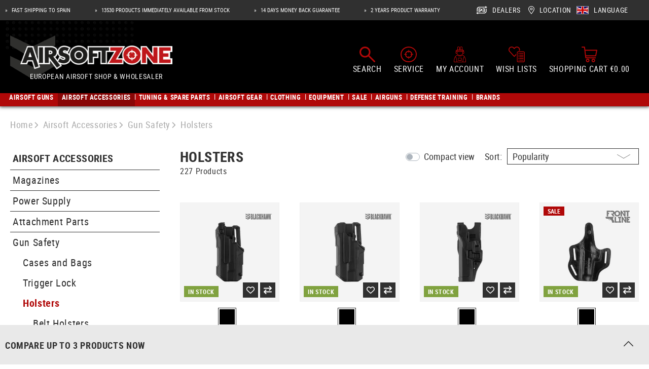

--- FILE ---
content_type: text/html; charset=UTF-8
request_url: https://www.airsoftzone.es/en/c/holsters/
body_size: 94882
content:
<!DOCTYPE html><html lang="en-GB" itemscope="itemscope" itemtype="https://schema.org/WebPage"><head><meta charset="utf-8"><meta name="viewport" content="width=device-width, initial-scale=1, shrink-to-fit=no"><meta name="author" content=""/><meta name="robots" content="index, follow"/><meta name="revisit-after" content="15 days"/><meta name="keywords" content=""/><meta name="description" content=""/><meta property="og:url" content="https://www.airsoftzone.es/en/c/holsters/"/><meta property="og:type" content="website"/><meta property="og:site_name" content="Airsoftzone"/><meta property="og:title" content="Gun Safety - Holsters - buy now - Airsoftzone"/><meta property="og:description" content=""/><meta property="og:image" content="https://res.cloudinary.com/tmh-trading-gmbh/image/private/s--X_l47Jx4--/webshop/media/55/45/1b/1761119365/AZ Logo.png?_a=AAFIKBs"/><meta name="twitter:card" content="summary"/><meta name="twitter:site" content="Airsoftzone"/><meta name="twitter:title" content="Gun Safety - Holsters - buy now - Airsoftzone"/><meta name="twitter:description" content=""/><meta name="twitter:image" content="https://res.cloudinary.com/tmh-trading-gmbh/image/private/s--X_l47Jx4--/webshop/media/55/45/1b/1761119365/AZ Logo.png?_a=AAFIKBs"/><meta itemprop="copyrightHolder" content="Airsoftzone"/><meta itemprop="copyrightYear" content=""/><meta itemprop="isFamilyFriendly" content="false"/><meta itemprop="image" content="https://res.cloudinary.com/tmh-trading-gmbh/image/private/s--X_l47Jx4--/webshop/media/55/45/1b/1761119365/AZ Logo.png?_a=AAFIKBs"/><link rel="alternate" hreflang="de-AT" href="https://www.airsoftzone.at/de-at/c/holster/" /><link rel="alternate" hreflang="de-DE" href="https://www.airsoftzone.de/de-de/c/holster/" /><link rel="alternate" hreflang="pl-PL" href="https://www.airsoftzone.com/pl-pl/c/kabury/" /><link rel="alternate" hreflang="en-GB" href="https://www.airsoftzone.com/en-gb/c/holsters/" /><link rel="alternate" hreflang="en-ES" href="https://www.airsoftzone.es/en/c/holsters/" /><link rel="alternate" hreflang="en-IT" href="https://www.airsoftzone.it/en/c/holsters/" /><link rel="alternate" hreflang="x-default" href="https://www.airsoftzone.com/en/c/holsters/" /><link rel="alternate" hreflang="en" href="https://www.airsoftzone.com/en/c/holsters/" /><link rel="alternate" hreflang="fr-FR" href="https://www.airsoftzone.com/fr-fr/c/holsters/" /><link rel="alternate" hreflang="de-CH" href="https://www.airsoft.ch/de-ch/c/holster/" /><link rel="alternate" hreflang="en-CH" href="https://www.airsoft.ch/en-ch/c/holsters/" /><link rel="alternate" hreflang="fr-CH" href="https://www.airsoft.ch/fr-ch/c/holsters/" /><link rel="shortcut icon" href="https://res.cloudinary.com/tmh-trading-gmbh/image/private/s--Qw0Wv3Mr--/webshop/media/fe/64/6a/1646820567/favicon_airsoft.ico?_a=AAFIKBs"><link rel="canonical" href="https://www.airsoftzone.es/en/c/holsters/" /><title itemprop="name">Gun Safety - Holsters - buy now - Airsoftzone</title><link rel="stylesheet" href="https://cdn.airsoftzone.es/theme/aefb104733e05ee243ed782b88587982/css/all.css?1764679936942825"> <script>window.sentryConfig={environment:'prod',release:'cf8ae13be-20251202134049',dsn:'https://11ac40cf37014979b2f617440dd05771@sentry.vonaffenfels.de/20',sampleRate:0,ignoreErrors:["Cannot read properties of null (reading 'setOptions')"],};window.features={"V6_5_0_0":false,"v6.5.0.0":false,"PERFORMANCE_TWEAKS":true,"performance.tweaks":true,"FEATURE_NEXT_1797":false,"feature.next.1797":false,"FEATURE_NEXT_16710":false,"feature.next.16710":false,"FEATURE_NEXT_13810":false,"feature.next.13810":false,"FEATURE_NEXT_13250":false,"feature.next.13250":false,"FEATURE_NEXT_17276":false,"feature.next.17276":false,"FEATURE_NEXT_16151":true,"feature.next.16151":true,"FEATURE_NEXT_16155":false,"feature.next.16155":false,"FEATURE_NEXT_19501":false,"feature.next.19501":false,"FEATURE_NEXT_15053":false,"feature.next.15053":false,"FEATURE_NEXT_18215":false,"feature.next.18215":false,"FEATURE_NEXT_15815":false,"feature.next.15815":false,"FEATURE_NEXT_14699":true,"feature.next.14699":true,"FEATURE_NEXT_15707":false,"feature.next.15707":false,"FEATURE_NEXT_14360":false,"feature.next.14360":false,"FEATURE_NEXT_15172":false,"feature.next.15172":false,"FEATURE_NEXT_14001":false,"feature.next.14001":false,"FEATURE_NEXT_7739":false,"feature.next.7739":false,"FEATURE_NEXT_16200":false,"feature.next.16200":false,"FEATURE_NEXT_13410":true,"feature.next.13410":true,"FEATURE_NEXT_15917":true,"feature.next.15917":true,"FEATURE_NEXT_15957":false,"feature.next.15957":false,"FEATURE_NEXT_13601":false,"feature.next.13601":false,"FEATURE_NEXT_16992":false,"feature.next.16992":false,"FEATURE_NEXT_7530":false,"feature.next.7530":false,"FEATURE_NEXT_16824":false,"feature.next.16824":false,"FEATURE_NEXT_16271":false,"feature.next.16271":false,"FEATURE_NEXT_15381":false,"feature.next.15381":false,"FEATURE_NEXT_17275":false,"feature.next.17275":false,"FEATURE_NEXT_17016":false,"feature.next.17016":false,"FEATURE_NEXT_16236":false,"feature.next.16236":false,"FEATURE_NEXT_16640":false,"feature.next.16640":false,"FEATURE_NEXT_17858":false,"feature.next.17858":false,"FEATURE_NEXT_6758":false,"feature.next.6758":false,"FEATURE_NEXT_19048":false,"feature.next.19048":false,"FEATURE_NEXT_19822":false,"feature.next.19822":false,"FEATURE_NEXT_18129":false,"feature.next.18129":false,"FEATURE_NEXT_19163":false,"feature.next.19163":false,"FEATURE_NEXT_18187":false,"feature.next.18187":false,"FEATURE_NEXT_17978":false,"feature.next.17978":false,"FEATURE_NEXT_11634":false,"feature.next.11634":false,"FEATURE_NEXT_21547":false,"feature.next.21547":false,"FEATURE_NEXT_22900":false,"feature.next.22900":false};window.cloudName='tmh-trading-gmbh';window.swStorefrontUrl='https://www.airsoftzone.es/en';window.ga4customScript=`!function(){"use strict";function l(e){for(var t=e,r=0,n=document.cookie.split(";");r<n.length;r++){var o=n[r].split("=");if(o[0].trim()===t)return o[1]}}function s(e){return localStorage.getItem(e)}function u(e){return window[e]}function A(e,t){e=document.querySelector(e);return t?null==e?void 0:e.getAttribute(t):null==e?void 0:e.textContent}var e=window,t=document,r="script",n="dataLayer",o="https://" + window.location.host.replace("www.", "sst."),a="",i="qpwowulmf",c="dabzup8=aWQ9R1RNLVc4RjhDN05E&page=1",g="stapeUserId",v="",E="",d=!1;try{var d=!!g&&(m=navigator.userAgent,!!(m=new RegExp("Version/([0-9._]+)(.*Mobile)?.*Safari.*").exec(m)))&&16.4<=parseFloat(m[1]),f="stapeUserId"===g,I=d&&!f?function(e,t,r){void 0===t&&(t="");var n={cookie:l,localStorage:s,jsVariable:u,cssSelector:A},t=Array.isArray(t)?t:[t];if(e&&n[e])for(var o=n[e],a=0,i=t;a<i.length;a++){var c=i[a],c=r?o(c,r):o(c);if(c)return c}else console.warn("invalid uid source",e)}(g,v,E):void 0;d=d&&(!!I||f)}catch(e){console.error(e)}var m=e,g=(m[n]=m[n]||[],m[n].push({"gtm.start":(new Date).getTime(),event:"gtm.js"}),t.getElementsByTagName(r)[0]),v=I?"&bi="+encodeURIComponent(I):"",E=t.createElement(r),f=(d&&(i=8<i.length?i.replace(/([a-z]{8}$)/,"kp$1"):"kp"+i),!d&&a?a:o);E.async=!0,E.src=f+"/"+i+".js?"+c+v,null!=(e=g.parentNode)&&e.insertBefore(E,g)}();`;window.useDefaultCookieConsent=true;window.activeNavigationId='360b407e57ce41a68f25a790be5cb0bf';window.router={'frontend.cart.offcanvas':'/en/checkout/offcanvas','frontend.cookie.offcanvas':'/en/cookie/offcanvas','frontend.checkout.finish.page':'/en/cf/finish/','frontend.checkout.info':'/en/widgets/checkout/info','frontend.menu.offcanvas':'/en/widgets/menu/offcanvas','frontend.cms.page':'/en/widgets/cms','frontend.cms.navigation.page':'/en/widgets/cms/navigation','frontend.account.addressbook':'/en/widgets/account/address-book','frontend.csrf.generateToken':'/en/csrf/generate','frontend.country.country-data':'/en/country/country-state-data','frontend.store-api.proxy':'/en/_proxy/store-api',};window.storeApiProxyToken='7dbddbaab3.iSZO40MZDn5g2eEUQTM6vqF_u5L9frBR_fgcSmeocFs.2Gt2pRFPYS0Bj4dgcXZ55_Me2OaUH9wVrrRZJQ3_IxnxdxnVF3tMMjCK0Q';window.salesChannelId='186c929b1fde42479bb302a3b007150b';window.breakpoints={"xs":0,"sm":576,"md":768,"lg":992,"xl":1200};window.csrf={'enabled':'1','mode':'twig'};</script> <link rel="preload" as="image" imagesrcset="https://res.cloudinary.com/tmh-trading-gmbh/private_images/s---evjXqEg--/c_fit,h_200,w_450/f_auto/q_auto/webshop/media/37/8f/34/1728323057/125216060_1/blackhawk_t-series_l3d_duty_holster_for_glock_17%2F19%2F22%2F23%2F31%2F32%2F47_tlr-1%2F2_left_side?_a=AAFIKBs 1x, https://res.cloudinary.com/tmh-trading-gmbh/private_images/s--cai8pyPu--/c_fit,h_200,w_450/dpr_2/f_auto/q_auto/webshop/media/37/8f/34/1728323057/125216060_1/blackhawk_t-series_l3d_duty_holster_for_glock_17%2F19%2F22%2F23%2F31%2F32%2F47_tlr-1%2F2_left_side?_a=AAFIKBs 2x" media="(min-width: 1200px)"/><link rel="preload" as="image" imagesrcset="https://res.cloudinary.com/tmh-trading-gmbh/private_images/s--c-Awq5OO--/c_fit,h_500,w_500/f_auto/q_auto/webshop/media/37/8f/34/1728323057/125216060_1/blackhawk_t-series_l3d_duty_holster_for_glock_17%2F19%2F22%2F23%2F31%2F32%2F47_tlr-1%2F2_left_side?_a=AAFIKBs 1x, https://res.cloudinary.com/tmh-trading-gmbh/private_images/s---JYk0ITl--/c_fit,h_500,w_500/dpr_2/f_auto/q_auto/webshop/media/37/8f/34/1728323057/125216060_1/blackhawk_t-series_l3d_duty_holster_for_glock_17%2F19%2F22%2F23%2F31%2F32%2F47_tlr-1%2F2_left_side?_a=AAFIKBs 2x" media="(min-width: 992px) and (max-width: 1199.9px)"/><link rel="preload" as="image" imagesrcset="https://res.cloudinary.com/tmh-trading-gmbh/private_images/s--HOr1WkWa--/c_fit,h_400,w_400/f_auto/q_auto/webshop/media/37/8f/34/1728323057/125216060_1/blackhawk_t-series_l3d_duty_holster_for_glock_17%2F19%2F22%2F23%2F31%2F32%2F47_tlr-1%2F2_left_side?_a=AAFIKBs 1x, https://res.cloudinary.com/tmh-trading-gmbh/private_images/s--eynX5MY8--/c_fit,h_400,w_400/dpr_2/f_auto/q_auto/webshop/media/37/8f/34/1728323057/125216060_1/blackhawk_t-series_l3d_duty_holster_for_glock_17%2F19%2F22%2F23%2F31%2F32%2F47_tlr-1%2F2_left_side?_a=AAFIKBs 2x" media="(min-width: 768px) and (max-width: 991.9px)"/><link rel="preload" as="image" imagesrcset="https://res.cloudinary.com/tmh-trading-gmbh/private_images/s--Y5e7Kgy7--/c_fit,h_300,w_300/f_auto/q_auto/webshop/media/37/8f/34/1728323057/125216060_1/blackhawk_t-series_l3d_duty_holster_for_glock_17%2F19%2F22%2F23%2F31%2F32%2F47_tlr-1%2F2_left_side?_a=AAFIKBs 1x, https://res.cloudinary.com/tmh-trading-gmbh/private_images/s--0o5jcuC8--/c_fit,h_300,w_300/dpr_2/f_auto/q_auto/webshop/media/37/8f/34/1728323057/125216060_1/blackhawk_t-series_l3d_duty_holster_for_glock_17%2F19%2F22%2F23%2F31%2F32%2F47_tlr-1%2F2_left_side?_a=AAFIKBs 2x" media="(min-width: 576px) and (max-width: 767.9px)"/><link rel="preload" as="image" imagesrcset="https://res.cloudinary.com/tmh-trading-gmbh/private_images/s--4q7QZLvt--/c_fit,h_200,w_200/f_auto/q_auto/webshop/media/37/8f/34/1728323057/125216060_1/blackhawk_t-series_l3d_duty_holster_for_glock_17%2F19%2F22%2F23%2F31%2F32%2F47_tlr-1%2F2_left_side?_a=AAFIKBs 1x, https://res.cloudinary.com/tmh-trading-gmbh/private_images/s--RDXz9LD9--/c_fit,h_200,w_200/dpr_2/f_auto/q_auto/webshop/media/37/8f/34/1728323057/125216060_1/blackhawk_t-series_l3d_duty_holster_for_glock_17%2F19%2F22%2F23%2F31%2F32%2F47_tlr-1%2F2_left_side?_a=AAFIKBs 2x" media="(min-width: 0px) and (max-width: 575.9px)"/><script > window.ga4CustomUrl =''; </script><script > window.googleAnalyticsEnabled = false; window.googleAdsEnabled = false; window.ga4Enabled = false; window.googleTagEnabled = false; window.metaAdsEnabled = false; window.microsoftAdsEnabled = false; window.pinterestAdsEnabled = false; window.tiktokAdsEnabled = false; window.ga4CookieConfig ='standardCookies'; window.generateLeadValue ='1'; window.ga4Currency ='EUR'; </script><script > window.ga4TagId ='GTM-W8F8C7ND'; window.dataLayer = window.dataLayer || []; window.googleTagEnabled = true; window.ga4Enabled = true; window.ga4controllerName ='navigation'; window.ga4controllerAction ='index'; window.ga4activeNavigationId ='360b407e57ce41a68f25a790be5cb0bf'; window.ga4activeNavigationName ='Holsters'; window.ga4affiliation ='Airsoftzone'; window.ga4salesChannelName ='Airsoftzone'; window.ga4salesChannelId ='186c929b1fde42479bb302a3b007150b'; if (localStorage.getItem("ga4UserId")) window.ga4UserId = localStorage.getItem("ga4UserId"); if (localStorage.getItem("ga4CustomerLifetimeValue")) window.ga4CustomerLifetimeValue = localStorage.getItem("ga4CustomerLifetimeValue"); if (localStorage.getItem("ga4CustomerOrderCount")) window.ga4CustomerOrderCount = localStorage.getItem("ga4CustomerOrderCount"); window.ga4upCoupon = false; window.ga4gpCoupon = false; window.customTagManager = true; window.ga4AdvancedConsentMode = false; window.ga4ActiveConsentMode = true; window.metaAdsEnabled = true; window.microsoftAdsEnabled = true; window.pinterestAdsEnabled = true; window.tiktokAdsEnabled = true; </script><script > window.googleAnalyticsEnabled = true; </script><script > window.ga4Guest = false; </script><script > window.ga4UserLoggedIn = false; if (localStorage.getItem("loginSent")) localStorage.removeItem("loginSent"); if (localStorage.getItem("signUpSent")) localStorage.removeItem("signUpSent"); </script><script > window.ga4Product = {}; </script><script > window.ga4Product['72f5fc391fb1462bb586a214f5f59d29'] = { item_id: '12521606000', item_name: 'T-Series L3D Duty Holster for Glock 17/19/22/23/31/32/47 TLR-1/2 Left Side', item_variant: 'Color Black - Size NoSize ', item_brand: 'Blackhawk', currency: 'EUR', price: '211.9', extra: { minPurchase: '1', shopware_id: '72f5fc391fb1462bb586a214f5f59d29', realPrice: '211.9', item_startPrice: '211.9', item_hasGraduatedPrice: '1', taxRate: '20', cheapest: '211.9', parentId: '7b821628b36643258ee9f7303a6a9dbe' } }; window.ga4Product['72f5fc391fb1462bb586a214f5f59d29']['item_list_id'] ='360b407e57ce41a68f25a790be5cb0bf'; window.ga4Product['72f5fc391fb1462bb586a214f5f59d29']['item_list_name'] ='Holsters'; window.ga4Product['72f5fc391fb1462bb586a214f5f59d29']['item_category'] ='Airsoftzone'; window.ga4Product['72f5fc391fb1462bb586a214f5f59d29']['item_category2'] ='Airsoft Gear'; window.ga4Product['72f5fc391fb1462bb586a214f5f59d29']['item_category3'] ='Holsters'; window.ga4Product['72f5fc391fb1462bb586a214f5f59d29']['item_category4'] ='Belt Holsters'; </script><script > window.ga4Product['3ead4cc1f2c54bc2ae21fa59616d94a2'] = { item_id: '12522906000', item_name: 'T-Series L2D Duty Holster for Glock 17/19/22/23/31/32/47 TLR-1/2 Left Side', item_variant: 'Color Black - Size NoSize ', item_brand: 'Blackhawk', currency: 'EUR', price: '194.9', extra: { minPurchase: '1', shopware_id: '3ead4cc1f2c54bc2ae21fa59616d94a2', realPrice: '194.9', item_startPrice: '194.9', item_hasGraduatedPrice: '1', taxRate: '20', cheapest: '194.9', parentId: 'd88d0e9f208f450d934bc5d9736ac7aa' } }; window.ga4Product['3ead4cc1f2c54bc2ae21fa59616d94a2']['item_list_id'] ='360b407e57ce41a68f25a790be5cb0bf'; window.ga4Product['3ead4cc1f2c54bc2ae21fa59616d94a2']['item_list_name'] ='Holsters'; window.ga4Product['3ead4cc1f2c54bc2ae21fa59616d94a2']['item_category'] ='Airsoftzone'; window.ga4Product['3ead4cc1f2c54bc2ae21fa59616d94a2']['item_category2'] ='Airsoft Gear'; window.ga4Product['3ead4cc1f2c54bc2ae21fa59616d94a2']['item_category3'] ='Holsters'; window.ga4Product['3ead4cc1f2c54bc2ae21fa59616d94a2']['item_category4'] ='Concealed Holsters'; </script><script > window.ga4Product['bc8293a2a9f648bbbad94dfc14489c04'] = { item_id: '12522706000', item_name: 'Serpa L3 Duty Holster for Glock 17/19/22/23/31/32 Left Side', item_variant: 'Color Black - Size NoSize ', item_brand: 'Blackhawk', currency: 'EUR', price: '157.9', extra: { minPurchase: '1', shopware_id: 'bc8293a2a9f648bbbad94dfc14489c04', realPrice: '157.9', item_startPrice: '157.9', item_hasGraduatedPrice: '1', taxRate: '20', cheapest: '157.9', parentId: '647a9fbccb2745318cafaf8efb41fc9a' } }; window.ga4Product['bc8293a2a9f648bbbad94dfc14489c04']['item_list_id'] ='360b407e57ce41a68f25a790be5cb0bf'; window.ga4Product['bc8293a2a9f648bbbad94dfc14489c04']['item_list_name'] ='Holsters'; window.ga4Product['bc8293a2a9f648bbbad94dfc14489c04']['item_category'] ='Airsoftzone'; window.ga4Product['bc8293a2a9f648bbbad94dfc14489c04']['item_category2'] ='Airsoft Gear'; window.ga4Product['bc8293a2a9f648bbbad94dfc14489c04']['item_category3'] ='Holsters'; window.ga4Product['bc8293a2a9f648bbbad94dfc14489c04']['item_category4'] ='Concealed Holsters'; </script><script > window.ga4Product['0329e4faa9f24c049439e4e808b10a04'] = { item_id: '10705706000', item_name: 'Multi Purpose General Holster für Beretta F92', item_variant: 'Color Black - Size NoSize ', item_brand: 'Frontline', currency: 'EUR', price: '44.1', extra: { minPurchase: '1', shopware_id: '0329e4faa9f24c049439e4e808b10a04', realPrice: '84.9', item_startPrice: '44.1', item_hasGraduatedPrice: '1', taxRate: '20', cheapest: '44.1', parentId: 'ed166664db4c4277ad489ed8b6372dc2' } }; window.ga4Product['0329e4faa9f24c049439e4e808b10a04']['item_list_id'] ='360b407e57ce41a68f25a790be5cb0bf'; window.ga4Product['0329e4faa9f24c049439e4e808b10a04']['item_list_name'] ='Holsters'; window.ga4Product['0329e4faa9f24c049439e4e808b10a04']['item_category'] ='Airsoftzone'; window.ga4Product['0329e4faa9f24c049439e4e808b10a04']['item_category2'] ='Airsoft Gear'; window.ga4Product['0329e4faa9f24c049439e4e808b10a04']['item_category3'] ='Holsters'; window.ga4Product['0329e4faa9f24c049439e4e808b10a04']['item_category4'] ='Belt Holsters'; </script><script > window.ga4Product['606d4670f0f647849b703be8bdc28858'] = { item_id: '10706306000', item_name: 'Multi Purpose General Holster für S&amp;W M&amp;P', item_variant: 'Color Black - Size NoSize ', item_brand: 'Frontline', currency: 'EUR', price: '44.1', extra: { minPurchase: '1', shopware_id: '606d4670f0f647849b703be8bdc28858', realPrice: '84.9', item_startPrice: '44.1', item_hasGraduatedPrice: '1', taxRate: '20', cheapest: '44.1', parentId: 'aa4ee29851554b0d9626bf2b5a406452' } }; window.ga4Product['606d4670f0f647849b703be8bdc28858']['item_list_id'] ='360b407e57ce41a68f25a790be5cb0bf'; window.ga4Product['606d4670f0f647849b703be8bdc28858']['item_list_name'] ='Holsters'; window.ga4Product['606d4670f0f647849b703be8bdc28858']['item_category'] ='Airsoftzone'; window.ga4Product['606d4670f0f647849b703be8bdc28858']['item_category2'] ='Airsoft Gear'; window.ga4Product['606d4670f0f647849b703be8bdc28858']['item_category3'] ='Holsters'; window.ga4Product['606d4670f0f647849b703be8bdc28858']['item_category4'] ='Belt Holsters'; </script><script > window.ga4Product['0513a238969844cf825fe07cd038f9a3'] = { item_id: '10706206000', item_name: 'Multi Purpose General Holster für HK P30', item_variant: 'Color Black - Size NoSize ', item_brand: 'Frontline', currency: 'EUR', price: '44.1', extra: { minPurchase: '1', shopware_id: '0513a238969844cf825fe07cd038f9a3', realPrice: '84.9', item_startPrice: '44.1', item_hasGraduatedPrice: '1', taxRate: '20', cheapest: '44.1', parentId: '42103f0302584ddab2455a599e7d05a7' } }; window.ga4Product['0513a238969844cf825fe07cd038f9a3']['item_list_id'] ='360b407e57ce41a68f25a790be5cb0bf'; window.ga4Product['0513a238969844cf825fe07cd038f9a3']['item_list_name'] ='Holsters'; window.ga4Product['0513a238969844cf825fe07cd038f9a3']['item_category'] ='Airsoftzone'; window.ga4Product['0513a238969844cf825fe07cd038f9a3']['item_category2'] ='Airsoft Gear'; window.ga4Product['0513a238969844cf825fe07cd038f9a3']['item_category3'] ='Holsters'; window.ga4Product['0513a238969844cf825fe07cd038f9a3']['item_category4'] ='Belt Holsters'; </script><script > window.ga4Product['86c57064646941ca9da0ae01eb5f5bf4'] = { item_id: '12529106000', item_name: 'Stache IWB Belt Clip 1.75&quot;', item_variant: 'Color Black - Size NoSize ', item_brand: 'Blackhawk', currency: 'EUR', price: '31.9', extra: { minPurchase: '1', shopware_id: '86c57064646941ca9da0ae01eb5f5bf4', realPrice: '31.9', item_startPrice: '31.9', item_hasGraduatedPrice: '1', taxRate: '20', cheapest: '31.9', parentId: 'b6b55ce14792422fb3819430fcfbc880' } }; window.ga4Product['86c57064646941ca9da0ae01eb5f5bf4']['item_list_id'] ='360b407e57ce41a68f25a790be5cb0bf'; window.ga4Product['86c57064646941ca9da0ae01eb5f5bf4']['item_list_name'] ='Holsters'; window.ga4Product['86c57064646941ca9da0ae01eb5f5bf4']['item_category'] ='Armamat'; window.ga4Product['86c57064646941ca9da0ae01eb5f5bf4']['item_category2'] ='Tactical Gear'; window.ga4Product['86c57064646941ca9da0ae01eb5f5bf4']['item_category3'] ='Holsters'; window.ga4Product['86c57064646941ca9da0ae01eb5f5bf4']['item_category4'] ='Accessories'; </script><script > window.ga4Product['64776d5341f84f36b78fbd9ff98c06e4'] = { item_id: '12529006000', item_name: 'Stache IWB Belt Clip 1.5&quot;', item_variant: 'Color Black - Size NoSize ', item_brand: 'Blackhawk', currency: 'EUR', price: '9.9', extra: { minPurchase: '1', shopware_id: '64776d5341f84f36b78fbd9ff98c06e4', realPrice: '9.9', item_startPrice: '9.9', item_hasGraduatedPrice: '1', taxRate: '20', cheapest: '9.9', parentId: 'e0c1097847674cf69dbf7c514b000db8' } }; window.ga4Product['64776d5341f84f36b78fbd9ff98c06e4']['item_list_id'] ='360b407e57ce41a68f25a790be5cb0bf'; window.ga4Product['64776d5341f84f36b78fbd9ff98c06e4']['item_list_name'] ='Holsters'; window.ga4Product['64776d5341f84f36b78fbd9ff98c06e4']['item_category'] ='Armamat'; window.ga4Product['64776d5341f84f36b78fbd9ff98c06e4']['item_category2'] ='Tactical Gear'; window.ga4Product['64776d5341f84f36b78fbd9ff98c06e4']['item_category3'] ='Holsters'; window.ga4Product['64776d5341f84f36b78fbd9ff98c06e4']['item_category4'] ='Accessories'; </script><script > window.ga4Product['715587c6a1c546abac585f87a0f03ace'] = { item_id: '12528506000', item_name: 'T-Series L2D Duty Holster for Glock 17/19/22/23/34/35 Left Side', item_variant: 'Color Black - Size NoSize ', item_brand: 'Blackhawk', currency: 'EUR', price: '162.9', extra: { minPurchase: '1', shopware_id: '715587c6a1c546abac585f87a0f03ace', realPrice: '162.9', item_startPrice: '162.9', item_hasGraduatedPrice: '1', taxRate: '20', cheapest: '162.9', parentId: '595d6182d07e424a8f8ab33894fd4277' } }; window.ga4Product['715587c6a1c546abac585f87a0f03ace']['item_list_id'] ='360b407e57ce41a68f25a790be5cb0bf'; window.ga4Product['715587c6a1c546abac585f87a0f03ace']['item_list_name'] ='Holsters'; window.ga4Product['715587c6a1c546abac585f87a0f03ace']['item_category'] ='Airsoftzone'; window.ga4Product['715587c6a1c546abac585f87a0f03ace']['item_category2'] ='Airsoft Gear'; window.ga4Product['715587c6a1c546abac585f87a0f03ace']['item_category3'] ='Holsters'; window.ga4Product['715587c6a1c546abac585f87a0f03ace']['item_category4'] ='Belt Holsters'; </script><script > window.ga4Product['eca8c4cffc374a97b190c09312ee8adb'] = { item_id: '10407206000', item_name: 'Tactical HDL Kydex Holster für P8 / USP', item_variant: 'Color Black - Size NoSize ', item_brand: 'Frontline', currency: 'EUR', price: '138.08', extra: { minPurchase: '1', shopware_id: 'eca8c4cffc374a97b190c09312ee8adb', realPrice: '138.08', item_startPrice: '138.08', item_hasGraduatedPrice: '1', taxRate: '20', cheapest: '138.08', parentId: '51656f44754342af80b7042e3bbc968b' } }; window.ga4Product['eca8c4cffc374a97b190c09312ee8adb']['item_list_id'] ='360b407e57ce41a68f25a790be5cb0bf'; window.ga4Product['eca8c4cffc374a97b190c09312ee8adb']['item_list_name'] ='Holsters'; window.ga4Product['eca8c4cffc374a97b190c09312ee8adb']['item_category'] ='Airsoftzone'; window.ga4Product['eca8c4cffc374a97b190c09312ee8adb']['item_category2'] ='Airsoft Accessories'; window.ga4Product['eca8c4cffc374a97b190c09312ee8adb']['item_category3'] ='Gun Safety'; window.ga4Product['eca8c4cffc374a97b190c09312ee8adb']['item_category4'] ='Holsters'; window.ga4Product['eca8c4cffc374a97b190c09312ee8adb']['item_category5'] ='Tactical Holsters'; </script><script > window.ga4Product['2585f95c2d6844dabaef425592677f32'] = { item_id: '11429106000', item_name: 'T-Series L3D Duty Holster for Glock 17/19/22/23/31/32/47 TLR-7/8 Left Side', item_variant: 'Color Black - Size NoSize ', item_brand: 'Blackhawk', currency: 'EUR', price: '136.63', extra: { minPurchase: '1', shopware_id: '2585f95c2d6844dabaef425592677f32', realPrice: '209.9', item_startPrice: '136.63', item_hasGraduatedPrice: '1', taxRate: '20', cheapest: '136.63', parentId: '75146069e5a242228bbdbf5c43e8edc8' } }; window.ga4Product['2585f95c2d6844dabaef425592677f32']['item_list_id'] ='360b407e57ce41a68f25a790be5cb0bf'; window.ga4Product['2585f95c2d6844dabaef425592677f32']['item_list_name'] ='Holsters'; window.ga4Product['2585f95c2d6844dabaef425592677f32']['item_category'] ='Airsoftzone'; window.ga4Product['2585f95c2d6844dabaef425592677f32']['item_category2'] ='Airsoft Gear'; window.ga4Product['2585f95c2d6844dabaef425592677f32']['item_category3'] ='Holsters'; window.ga4Product['2585f95c2d6844dabaef425592677f32']['item_category4'] ='Belt Holsters'; </script><script > window.ga4Product['5a7d9054d1874254a8ffbeb988a7378b'] = { item_id: '10200006000', item_name: 'SERPA Holster für P220/225/226/228/229 Left', item_variant: 'Color Black - Size NoSize ', item_brand: 'Blackhawk', currency: 'EUR', price: '149.52', extra: { minPurchase: '1', shopware_id: '5a7d9054d1874254a8ffbeb988a7378b', realPrice: '186.9', item_startPrice: '149.52', item_hasGraduatedPrice: '1', taxRate: '20', cheapest: '149.52', parentId: 'b1741851b6644fd39d7cce1cf4ea6f4e' } }; window.ga4Product['5a7d9054d1874254a8ffbeb988a7378b']['item_list_id'] ='360b407e57ce41a68f25a790be5cb0bf'; window.ga4Product['5a7d9054d1874254a8ffbeb988a7378b']['item_list_name'] ='Holsters'; window.ga4Product['5a7d9054d1874254a8ffbeb988a7378b']['item_category'] ='Airsoftzone'; window.ga4Product['5a7d9054d1874254a8ffbeb988a7378b']['item_category2'] ='Airsoft Accessories'; window.ga4Product['5a7d9054d1874254a8ffbeb988a7378b']['item_category3'] ='Gun Safety'; window.ga4Product['5a7d9054d1874254a8ffbeb988a7378b']['item_category4'] ='Holsters'; window.ga4Product['5a7d9054d1874254a8ffbeb988a7378b']['item_category5'] ='Tactical Holsters'; </script><script > window.ga4Product['f1cf9896b84b4d20b79f43fbb55dae32'] = { item_id: '10238406000', item_name: 'KNG Tactical Thumb-Break Holster für P8 / USP', item_variant: 'Color Black - Size NoSize ', item_brand: 'Frontline', currency: 'EUR', price: '60.59', extra: { minPurchase: '1', shopware_id: 'f1cf9896b84b4d20b79f43fbb55dae32', realPrice: '119.9', item_startPrice: '60.59', item_hasGraduatedPrice: '1', taxRate: '20', cheapest: '60.59', parentId: '990617af06c54eefade3c5850351d8b1' } }; window.ga4Product['f1cf9896b84b4d20b79f43fbb55dae32']['item_list_id'] ='360b407e57ce41a68f25a790be5cb0bf'; window.ga4Product['f1cf9896b84b4d20b79f43fbb55dae32']['item_list_name'] ='Holsters'; window.ga4Product['f1cf9896b84b4d20b79f43fbb55dae32']['item_category'] ='Airsoftzone'; window.ga4Product['f1cf9896b84b4d20b79f43fbb55dae32']['item_category2'] ='Airsoft Accessories'; window.ga4Product['f1cf9896b84b4d20b79f43fbb55dae32']['item_category3'] ='Gun Safety'; window.ga4Product['f1cf9896b84b4d20b79f43fbb55dae32']['item_category4'] ='Holsters'; window.ga4Product['f1cf9896b84b4d20b79f43fbb55dae32']['item_category5'] ='Tactical Holsters'; </script><script > window.ga4Product['22f32f36a0ce44d59bab1eb5ab8a45cd'] = { item_id: '10705906000', item_name: 'Multi Purpose General Holster für Colt Government 5 Inch', item_variant: 'Color Black - Size NoSize ', item_brand: 'Frontline', currency: 'EUR', price: '51.56', extra: { minPurchase: '1', shopware_id: '22f32f36a0ce44d59bab1eb5ab8a45cd', realPrice: '92.9', item_startPrice: '51.56', item_hasGraduatedPrice: '1', taxRate: '20', cheapest: '51.56', parentId: '976fe2c90a5544d48b57b289099c5d64' } }; window.ga4Product['22f32f36a0ce44d59bab1eb5ab8a45cd']['item_list_id'] ='360b407e57ce41a68f25a790be5cb0bf'; window.ga4Product['22f32f36a0ce44d59bab1eb5ab8a45cd']['item_list_name'] ='Holsters'; window.ga4Product['22f32f36a0ce44d59bab1eb5ab8a45cd']['item_category'] ='Airsoftzone'; window.ga4Product['22f32f36a0ce44d59bab1eb5ab8a45cd']['item_category2'] ='Airsoft Gear'; window.ga4Product['22f32f36a0ce44d59bab1eb5ab8a45cd']['item_category3'] ='Holsters'; window.ga4Product['22f32f36a0ce44d59bab1eb5ab8a45cd']['item_category4'] ='Belt Holsters'; </script><script > window.ga4Product['87952b46634b44929231a66c7f956d13'] = { item_id: '10705806000', item_name: 'Multi Purpose General Holster für CZ SP 01', item_variant: 'Color Black - Size NoSize ', item_brand: 'Frontline', currency: 'EUR', price: '44.1', extra: { minPurchase: '1', shopware_id: '87952b46634b44929231a66c7f956d13', realPrice: '84.9', item_startPrice: '44.1', item_hasGraduatedPrice: '1', taxRate: '20', cheapest: '44.1', parentId: '1157b3d3003245b3a0ad7be1f9d57fa5' } }; window.ga4Product['87952b46634b44929231a66c7f956d13']['item_list_id'] ='360b407e57ce41a68f25a790be5cb0bf'; window.ga4Product['87952b46634b44929231a66c7f956d13']['item_list_name'] ='Holsters'; window.ga4Product['87952b46634b44929231a66c7f956d13']['item_category'] ='Airsoftzone'; window.ga4Product['87952b46634b44929231a66c7f956d13']['item_category2'] ='Airsoft Gear'; window.ga4Product['87952b46634b44929231a66c7f956d13']['item_category3'] ='Holsters'; window.ga4Product['87952b46634b44929231a66c7f956d13']['item_category4'] ='Belt Holsters'; </script><script > window.ga4Product['5e08d8e858f54c80ba644240cd4c07c0'] = { item_id: '10666706000', item_name: 'CQC SERPA Holster für Glock 20/21/37 Left', item_variant: 'Color Black - Size NoSize ', item_brand: 'Blackhawk', currency: 'EUR', price: '42.62', extra: { minPurchase: '1', shopware_id: '5e08d8e858f54c80ba644240cd4c07c0', realPrice: '67.9', item_startPrice: '42.62', item_hasGraduatedPrice: '1', taxRate: '20', cheapest: '42.62', parentId: 'c275850a72ae42e8bbc1ee47d38d580e' } }; window.ga4Product['5e08d8e858f54c80ba644240cd4c07c0']['item_list_id'] ='360b407e57ce41a68f25a790be5cb0bf'; window.ga4Product['5e08d8e858f54c80ba644240cd4c07c0']['item_list_name'] ='Holsters'; window.ga4Product['5e08d8e858f54c80ba644240cd4c07c0']['item_category'] ='Airsoftzone'; window.ga4Product['5e08d8e858f54c80ba644240cd4c07c0']['item_category2'] ='Airsoft Gear'; window.ga4Product['5e08d8e858f54c80ba644240cd4c07c0']['item_category3'] ='Holsters'; window.ga4Product['5e08d8e858f54c80ba644240cd4c07c0']['item_category4'] ='Belt Holsters'; </script><script > window.ga4Product['ece05535aeaa4bf497bc6ac0e0216a88'] = { item_id: '12523406000', item_name: 'Stache IWB Single Stack Mag Carrier', item_variant: 'Color Black - Size NoSize ', item_brand: 'Blackhawk', currency: 'EUR', price: '29.9', extra: { minPurchase: '1', shopware_id: 'ece05535aeaa4bf497bc6ac0e0216a88', realPrice: '29.9', item_startPrice: '29.9', item_hasGraduatedPrice: '1', taxRate: '20', cheapest: '29.9', parentId: '5b6a8a4196c34d479648784da1b0f718' } }; window.ga4Product['ece05535aeaa4bf497bc6ac0e0216a88']['item_list_id'] ='360b407e57ce41a68f25a790be5cb0bf'; window.ga4Product['ece05535aeaa4bf497bc6ac0e0216a88']['item_list_name'] ='Holsters'; window.ga4Product['ece05535aeaa4bf497bc6ac0e0216a88']['item_category'] ='Armamat'; window.ga4Product['ece05535aeaa4bf497bc6ac0e0216a88']['item_category2'] ='Tactical Gear'; window.ga4Product['ece05535aeaa4bf497bc6ac0e0216a88']['item_category3'] ='Holsters'; window.ga4Product['ece05535aeaa4bf497bc6ac0e0216a88']['item_category4'] ='Accessories'; </script><script > window.ga4Product['e8b1f617a207417eb7e038cc4b6521dd'] = { item_id: '12528906000', item_name: 'Stache IWB 1.75&quot; Tuckable Belt Kit', item_variant: 'Color Black - Size NoSize ', item_brand: 'Blackhawk', currency: 'EUR', price: '23.9', extra: { minPurchase: '1', shopware_id: 'e8b1f617a207417eb7e038cc4b6521dd', realPrice: '23.9', item_startPrice: '23.9', item_hasGraduatedPrice: '1', taxRate: '20', cheapest: '23.9', parentId: '4478d49458624d76878b3d5d1533dfd2' } }; window.ga4Product['e8b1f617a207417eb7e038cc4b6521dd']['item_list_id'] ='360b407e57ce41a68f25a790be5cb0bf'; window.ga4Product['e8b1f617a207417eb7e038cc4b6521dd']['item_list_name'] ='Holsters'; window.ga4Product['e8b1f617a207417eb7e038cc4b6521dd']['item_category'] ='Armamat'; window.ga4Product['e8b1f617a207417eb7e038cc4b6521dd']['item_category2'] ='Tactical Gear'; window.ga4Product['e8b1f617a207417eb7e038cc4b6521dd']['item_category3'] ='Holsters'; window.ga4Product['e8b1f617a207417eb7e038cc4b6521dd']['item_category4'] ='Accessories'; </script><script > window.ga4Product['02b8759e0faf4598b2f629c1604c2609'] = { item_id: '12638100000', item_name: 'Maxim 9 Holster Mounting Screws', item_variant: 'Color NoColor - Size NoSize ', item_brand: 'Krytac', currency: 'EUR', price: '8.9', extra: { minPurchase: '1', shopware_id: '02b8759e0faf4598b2f629c1604c2609', realPrice: '8.9', item_startPrice: '8.9', item_hasGraduatedPrice: '1', taxRate: '20', cheapest: '8.9', parentId: '0f3a1667906b40ad99fcbe60dc53afd9' } }; window.ga4Product['02b8759e0faf4598b2f629c1604c2609']['item_list_id'] ='360b407e57ce41a68f25a790be5cb0bf'; window.ga4Product['02b8759e0faf4598b2f629c1604c2609']['item_list_name'] ='Holsters'; window.ga4Product['02b8759e0faf4598b2f629c1604c2609']['item_category'] ='Airsoftzone'; window.ga4Product['02b8759e0faf4598b2f629c1604c2609']['item_category2'] ='Airsoft Gear'; window.ga4Product['02b8759e0faf4598b2f629c1604c2609']['item_category3'] ='Holsters'; window.ga4Product['02b8759e0faf4598b2f629c1604c2609']['item_category4'] ='Accessories'; </script><script > window.ga4Product['1e2e3819c4bf4a2da7c3f345bbdb01af'] = { item_id: '12523006000', item_name: 'T-Series L2D Duty Holster for Glock 17/19/22/23/31/32/47 TLR-7/8 Left Side', item_variant: 'Color Black - Size NoSize ', item_brand: 'Blackhawk', currency: 'EUR', price: '184.9', extra: { minPurchase: '1', shopware_id: '1e2e3819c4bf4a2da7c3f345bbdb01af', realPrice: '184.9', item_startPrice: '184.9', item_hasGraduatedPrice: '1', taxRate: '20', cheapest: '184.9', parentId: '17a6630a551f47d49774760d9fc5e433' } }; window.ga4Product['1e2e3819c4bf4a2da7c3f345bbdb01af']['item_list_id'] ='360b407e57ce41a68f25a790be5cb0bf'; window.ga4Product['1e2e3819c4bf4a2da7c3f345bbdb01af']['item_list_name'] ='Holsters'; window.ga4Product['1e2e3819c4bf4a2da7c3f345bbdb01af']['item_category'] ='Airsoftzone'; window.ga4Product['1e2e3819c4bf4a2da7c3f345bbdb01af']['item_category2'] ='Airsoft Gear'; window.ga4Product['1e2e3819c4bf4a2da7c3f345bbdb01af']['item_category3'] ='Holsters'; window.ga4Product['1e2e3819c4bf4a2da7c3f345bbdb01af']['item_category4'] ='Concealed Holsters'; </script><script > window.ga4Product['0d19d77acbbd4870bb21e543b05d07a5'] = { item_id: '10110930100', item_name: 'SERPA Holster für 1911', item_variant: 'Color Coyote - Size NoSize ', item_brand: 'Blackhawk', currency: 'EUR', price: '116.35', extra: { minPurchase: '1', shopware_id: '0d19d77acbbd4870bb21e543b05d07a5', realPrice: '186.9', item_startPrice: '116.35', item_hasGraduatedPrice: '1', taxRate: '20', cheapest: '116.35', parentId: 'cf829070dd004824b2a9b2b7be1283c3' } }; window.ga4Product['0d19d77acbbd4870bb21e543b05d07a5']['item_list_id'] ='360b407e57ce41a68f25a790be5cb0bf'; window.ga4Product['0d19d77acbbd4870bb21e543b05d07a5']['item_list_name'] ='Holsters'; window.ga4Product['0d19d77acbbd4870bb21e543b05d07a5']['item_category'] ='Airsoftzone'; window.ga4Product['0d19d77acbbd4870bb21e543b05d07a5']['item_category2'] ='Airsoft Accessories'; window.ga4Product['0d19d77acbbd4870bb21e543b05d07a5']['item_category3'] ='Gun Safety'; window.ga4Product['0d19d77acbbd4870bb21e543b05d07a5']['item_category4'] ='Holsters'; window.ga4Product['0d19d77acbbd4870bb21e543b05d07a5']['item_category5'] ='Tactical Holsters'; </script><script > window.ga4Product['905e67ec50a64d2e89decd5a9e2065c3'] = { item_id: '12522806000', item_name: 'T-Series L2C Concealment Holster for Glock 43/43X (No Rail) Right Side', item_variant: 'Color Black - Size NoSize ', item_brand: 'Blackhawk', currency: 'EUR', price: '67.12', extra: { minPurchase: '1', shopware_id: '905e67ec50a64d2e89decd5a9e2065c3', realPrice: '83.9', item_startPrice: '67.12', item_hasGraduatedPrice: '1', taxRate: '20', cheapest: '67.12', parentId: '0ecca50bba6348f6ba31ccabe928a77b' } }; window.ga4Product['905e67ec50a64d2e89decd5a9e2065c3']['item_list_id'] ='360b407e57ce41a68f25a790be5cb0bf'; window.ga4Product['905e67ec50a64d2e89decd5a9e2065c3']['item_list_name'] ='Holsters'; window.ga4Product['905e67ec50a64d2e89decd5a9e2065c3']['item_category'] ='Airsoftzone'; window.ga4Product['905e67ec50a64d2e89decd5a9e2065c3']['item_category2'] ='Airsoft Gear'; window.ga4Product['905e67ec50a64d2e89decd5a9e2065c3']['item_category3'] ='Holsters'; window.ga4Product['905e67ec50a64d2e89decd5a9e2065c3']['item_category4'] ='Concealed Holsters'; </script><script > window.ga4Product['bded79af44d24d888a7f4131d69ef02a'] = { item_id: '10545506000', item_name: 'KNG HDL Holster für H&amp;K P30 BFL', item_variant: 'Color Black - Size NoSize ', item_brand: 'Frontline', currency: 'EUR', price: '57.86', extra: { minPurchase: '1', shopware_id: 'bded79af44d24d888a7f4131d69ef02a', realPrice: '109.9', item_startPrice: '57.86', item_hasGraduatedPrice: '1', taxRate: '20', cheapest: '57.86', parentId: '46cf3d35fab64cc0a084f392ed80d498' } }; window.ga4Product['bded79af44d24d888a7f4131d69ef02a']['item_list_id'] ='360b407e57ce41a68f25a790be5cb0bf'; window.ga4Product['bded79af44d24d888a7f4131d69ef02a']['item_list_name'] ='Holsters'; window.ga4Product['bded79af44d24d888a7f4131d69ef02a']['item_category'] ='Airsoftzone'; window.ga4Product['bded79af44d24d888a7f4131d69ef02a']['item_category2'] ='Airsoft Gear'; window.ga4Product['bded79af44d24d888a7f4131d69ef02a']['item_category3'] ='Holsters'; window.ga4Product['bded79af44d24d888a7f4131d69ef02a']['item_category4'] ='Belt Holsters'; </script><script > window.ga4Product['ae6e28b775974839ae1d93d521f639bf'] = { item_id: '10706006000', item_name: 'Multi Purpose General Holster für Glock 17/17C/22/22C', item_variant: 'Color Black - Size NoSize ', item_brand: 'Frontline', currency: 'EUR', price: '52.18', extra: { minPurchase: '1', shopware_id: 'ae6e28b775974839ae1d93d521f639bf', realPrice: '86.9', item_startPrice: '52.18', item_hasGraduatedPrice: '1', taxRate: '20', cheapest: '52.18', parentId: 'b6c4baab68934cf2a2cfe745e3e00b25' } }; window.ga4Product['ae6e28b775974839ae1d93d521f639bf']['item_list_id'] ='360b407e57ce41a68f25a790be5cb0bf'; window.ga4Product['ae6e28b775974839ae1d93d521f639bf']['item_list_name'] ='Holsters'; window.ga4Product['ae6e28b775974839ae1d93d521f639bf']['item_category'] ='Airsoftzone'; window.ga4Product['ae6e28b775974839ae1d93d521f639bf']['item_category2'] ='Airsoft Gear'; window.ga4Product['ae6e28b775974839ae1d93d521f639bf']['item_category3'] ='Holsters'; window.ga4Product['ae6e28b775974839ae1d93d521f639bf']['item_category4'] ='Belt Holsters'; </script><script > window.ga4Product['ab8abc67917e42e9a8a7042cb19afb4a'] = { item_id: '12522206000', item_name: 'Serpa Sportster for Glock 19/23/32/36 Left Side', item_variant: 'Color Black - Size NoSize ', item_brand: 'Blackhawk', currency: 'EUR', price: '49.9', extra: { minPurchase: '1', shopware_id: 'ab8abc67917e42e9a8a7042cb19afb4a', realPrice: '49.9', item_startPrice: '49.9', item_hasGraduatedPrice: '1', taxRate: '20', cheapest: '49.9', parentId: 'ff11a8cffcbf4d4a83090e9e76277889' } }; window.ga4Product['ab8abc67917e42e9a8a7042cb19afb4a']['item_list_id'] ='360b407e57ce41a68f25a790be5cb0bf'; window.ga4Product['ab8abc67917e42e9a8a7042cb19afb4a']['item_list_name'] ='Holsters'; window.ga4Product['ab8abc67917e42e9a8a7042cb19afb4a']['item_category'] ='Airsoftzone'; window.ga4Product['ab8abc67917e42e9a8a7042cb19afb4a']['item_category2'] ='Airsoft Gear'; window.ga4Product['ab8abc67917e42e9a8a7042cb19afb4a']['item_category3'] ='Holsters'; window.ga4Product['ab8abc67917e42e9a8a7042cb19afb4a']['item_category4'] ='Belt Holsters'; </script><script > window.ga4Product['9a0181f718c141de91a0a656b777b3af'] = { item_id: '10706506000', item_name: 'Multi Purpose General Holster für HK USP', item_variant: 'Color Black - Size NoSize ', item_brand: 'Frontline', currency: 'EUR', price: '44.1', extra: { minPurchase: '1', shopware_id: '9a0181f718c141de91a0a656b777b3af', realPrice: '84.9', item_startPrice: '44.1', item_hasGraduatedPrice: '1', taxRate: '20', cheapest: '44.1', parentId: '0feb9b7eeaaa4dc4ae6aecaae67692a9' } }; window.ga4Product['9a0181f718c141de91a0a656b777b3af']['item_list_id'] ='360b407e57ce41a68f25a790be5cb0bf'; window.ga4Product['9a0181f718c141de91a0a656b777b3af']['item_list_name'] ='Holsters'; window.ga4Product['9a0181f718c141de91a0a656b777b3af']['item_category'] ='Airsoftzone'; window.ga4Product['9a0181f718c141de91a0a656b777b3af']['item_category2'] ='Airsoft Gear'; window.ga4Product['9a0181f718c141de91a0a656b777b3af']['item_category3'] ='Holsters'; window.ga4Product['9a0181f718c141de91a0a656b777b3af']['item_category4'] ='Belt Holsters'; </script><script > window.ga4Product['a281eab28d6d4b41a0e1bc26e47bc589'] = { item_id: '10706806000', item_name: 'Belt Slide General Holster für Colt Government 5 Inch', item_variant: 'Color Black - Size NoSize ', item_brand: 'Frontline', currency: 'EUR', price: '31.92', extra: { minPurchase: '1', shopware_id: 'a281eab28d6d4b41a0e1bc26e47bc589', realPrice: '39.9', item_startPrice: '31.92', item_hasGraduatedPrice: '1', taxRate: '20', cheapest: '31.92', parentId: 'ef81313775134bd9ab21fd49c65c9865' } }; window.ga4Product['a281eab28d6d4b41a0e1bc26e47bc589']['item_list_id'] ='360b407e57ce41a68f25a790be5cb0bf'; window.ga4Product['a281eab28d6d4b41a0e1bc26e47bc589']['item_list_name'] ='Holsters'; window.ga4Product['a281eab28d6d4b41a0e1bc26e47bc589']['item_category'] ='Airsoftzone'; window.ga4Product['a281eab28d6d4b41a0e1bc26e47bc589']['item_category2'] ='Airsoft Gear'; window.ga4Product['a281eab28d6d4b41a0e1bc26e47bc589']['item_category3'] ='Holsters'; window.ga4Product['a281eab28d6d4b41a0e1bc26e47bc589']['item_category4'] ='Belt Holsters'; </script><script > window.ga4Product['b9d3a25a4660417c8cf9c1acac1f4ab9'] = { item_id: '12523506000', item_name: 'Stache IWB Double Stack Mag Carrier', item_variant: 'Color Black - Size NoSize ', item_brand: 'Blackhawk', currency: 'EUR', price: '29.9', extra: { minPurchase: '1', shopware_id: 'b9d3a25a4660417c8cf9c1acac1f4ab9', realPrice: '29.9', item_startPrice: '29.9', item_hasGraduatedPrice: '1', taxRate: '20', cheapest: '29.9', parentId: '61a62de4fb2547f3845bab0e26f1b996' } }; window.ga4Product['b9d3a25a4660417c8cf9c1acac1f4ab9']['item_list_id'] ='360b407e57ce41a68f25a790be5cb0bf'; window.ga4Product['b9d3a25a4660417c8cf9c1acac1f4ab9']['item_list_name'] ='Holsters'; window.ga4Product['b9d3a25a4660417c8cf9c1acac1f4ab9']['item_category'] ='Armamat'; window.ga4Product['b9d3a25a4660417c8cf9c1acac1f4ab9']['item_category2'] ='Tactical Gear'; window.ga4Product['b9d3a25a4660417c8cf9c1acac1f4ab9']['item_category3'] ='Holsters'; window.ga4Product['b9d3a25a4660417c8cf9c1acac1f4ab9']['item_category4'] ='Accessories'; </script><script > window.ga4Product['84f3f4b06e62480d9cfbf1acaa4b7067'] = { item_id: '12524106000', item_name: 'T-Series 2-Slot Belt Loop', item_variant: 'Color Black - Size NoSize ', item_brand: 'Blackhawk', currency: 'EUR', price: '27.9', extra: { minPurchase: '1', shopware_id: '84f3f4b06e62480d9cfbf1acaa4b7067', realPrice: '27.9', item_startPrice: '27.9', item_hasGraduatedPrice: '1', taxRate: '20', cheapest: '27.9', parentId: '4c3eeb8aa27d4736b7fd7093970eb0be' } }; window.ga4Product['84f3f4b06e62480d9cfbf1acaa4b7067']['item_list_id'] ='360b407e57ce41a68f25a790be5cb0bf'; window.ga4Product['84f3f4b06e62480d9cfbf1acaa4b7067']['item_list_name'] ='Holsters'; window.ga4Product['84f3f4b06e62480d9cfbf1acaa4b7067']['item_category'] ='Armamat'; window.ga4Product['84f3f4b06e62480d9cfbf1acaa4b7067']['item_category2'] ='Tactical Gear'; window.ga4Product['84f3f4b06e62480d9cfbf1acaa4b7067']['item_category3'] ='Holsters'; window.ga4Product['84f3f4b06e62480d9cfbf1acaa4b7067']['item_category4'] ='Accessories'; </script><script > window.ga4Product['8dbcfe5e1f7f4a9a8300c6060261f75b'] = { item_id: '10707006000', item_name: 'Belt Slide General Holster für HK P30', item_variant: 'Color Black - Size NoSize ', item_brand: 'Frontline', currency: 'EUR', price: '21.34', extra: { minPurchase: '1', shopware_id: '8dbcfe5e1f7f4a9a8300c6060261f75b', realPrice: '29', item_startPrice: '21.34', item_hasGraduatedPrice: '1', taxRate: '20', cheapest: '21.34', parentId: '55075ffe957f439c9ff724ba090df63d' } }; window.ga4Product['8dbcfe5e1f7f4a9a8300c6060261f75b']['item_list_id'] ='360b407e57ce41a68f25a790be5cb0bf'; window.ga4Product['8dbcfe5e1f7f4a9a8300c6060261f75b']['item_list_name'] ='Holsters'; window.ga4Product['8dbcfe5e1f7f4a9a8300c6060261f75b']['item_category'] ='Airsoftzone'; window.ga4Product['8dbcfe5e1f7f4a9a8300c6060261f75b']['item_category2'] ='Airsoft Gear'; window.ga4Product['8dbcfe5e1f7f4a9a8300c6060261f75b']['item_category3'] ='Holsters'; window.ga4Product['8dbcfe5e1f7f4a9a8300c6060261f75b']['item_category4'] ='Belt Holsters'; </script><script > window.ga4Product['7bb9cf6bd13b4745bfb3ef548a0e0a06'] = { item_id: '10707106000', item_name: 'Belt Slide General Holster für S&amp;W M&amp;P', item_variant: 'Color Black - Size NoSize ', item_brand: 'Frontline', currency: 'EUR', price: '18.11', extra: { minPurchase: '1', shopware_id: '7bb9cf6bd13b4745bfb3ef548a0e0a06', realPrice: '34.9', item_startPrice: '18.11', item_hasGraduatedPrice: '1', taxRate: '20', cheapest: '18.11', parentId: 'c7ee1990dbb444ae9205b9aeff75675f' } }; window.ga4Product['7bb9cf6bd13b4745bfb3ef548a0e0a06']['item_list_id'] ='360b407e57ce41a68f25a790be5cb0bf'; window.ga4Product['7bb9cf6bd13b4745bfb3ef548a0e0a06']['item_list_name'] ='Holsters'; window.ga4Product['7bb9cf6bd13b4745bfb3ef548a0e0a06']['item_category'] ='Airsoftzone'; window.ga4Product['7bb9cf6bd13b4745bfb3ef548a0e0a06']['item_category2'] ='Airsoft Gear'; window.ga4Product['7bb9cf6bd13b4745bfb3ef548a0e0a06']['item_category3'] ='Holsters'; window.ga4Product['7bb9cf6bd13b4745bfb3ef548a0e0a06']['item_category4'] ='Belt Holsters'; </script><script > window.ga4Product['9e83ca3597f04095a54849dbb89541c8'] = { item_id: '10407006000', item_name: 'Tactical HDL Kydex Holster für Glock 17', item_variant: 'Color Black - Size NoSize ', item_brand: 'Frontline', currency: 'EUR', price: '196.9', extra: { minPurchase: '1', shopware_id: '9e83ca3597f04095a54849dbb89541c8', realPrice: '196.9', item_startPrice: '196.9', item_hasGraduatedPrice: '1', taxRate: '20', cheapest: '196.9', parentId: '2ab9cc098ae44b7e95056da4419ac312' } }; window.ga4Product['9e83ca3597f04095a54849dbb89541c8']['item_list_id'] ='360b407e57ce41a68f25a790be5cb0bf'; window.ga4Product['9e83ca3597f04095a54849dbb89541c8']['item_list_name'] ='Holsters'; window.ga4Product['9e83ca3597f04095a54849dbb89541c8']['item_category'] ='Airsoftzone'; window.ga4Product['9e83ca3597f04095a54849dbb89541c8']['item_category2'] ='Airsoft Accessories'; window.ga4Product['9e83ca3597f04095a54849dbb89541c8']['item_category3'] ='Gun Safety'; window.ga4Product['9e83ca3597f04095a54849dbb89541c8']['item_category4'] ='Holsters'; window.ga4Product['9e83ca3597f04095a54849dbb89541c8']['item_category5'] ='Tactical Holsters'; </script><script > window.ga4Product['291683c474184503a9e9e3b5984aff7f'] = { item_id: '10118606000', item_name: 'SERPA Holster für Beretta 92/96/M9/M9A1', item_variant: 'Color Black - Size NoSize ', item_brand: 'Blackhawk', currency: 'EUR', price: '186.9', extra: { minPurchase: '1', shopware_id: '291683c474184503a9e9e3b5984aff7f', realPrice: '186.9', item_startPrice: '186.9', item_hasGraduatedPrice: '1', taxRate: '20', cheapest: '186.9', parentId: '7539f26177a1424297bc298570dda786' } }; window.ga4Product['291683c474184503a9e9e3b5984aff7f']['item_list_id'] ='360b407e57ce41a68f25a790be5cb0bf'; window.ga4Product['291683c474184503a9e9e3b5984aff7f']['item_list_name'] ='Holsters'; window.ga4Product['291683c474184503a9e9e3b5984aff7f']['item_category'] ='Airsoftzone'; window.ga4Product['291683c474184503a9e9e3b5984aff7f']['item_category2'] ='Airsoft Accessories'; window.ga4Product['291683c474184503a9e9e3b5984aff7f']['item_category3'] ='Gun Safety'; window.ga4Product['291683c474184503a9e9e3b5984aff7f']['item_category4'] ='Holsters'; window.ga4Product['291683c474184503a9e9e3b5984aff7f']['item_category5'] ='Tactical Holsters'; </script><script > window.ga4Product['650ed2367e3c4376b61f833412eb96dd'] = { item_id: '10237606000', item_name: 'KNG Open Top Holster für Glock 17 BFL', item_variant: 'Color Black - Size NoSize ', item_brand: 'Frontline', currency: 'EUR', price: '62.9', extra: { minPurchase: '1', shopware_id: '650ed2367e3c4376b61f833412eb96dd', realPrice: '62.9', item_startPrice: '62.9', item_hasGraduatedPrice: '1', taxRate: '20', cheapest: '62.9', parentId: '26c785bfa0fd40ccb440a8f4bbe4b6c7' } }; window.ga4Product['650ed2367e3c4376b61f833412eb96dd']['item_list_id'] ='360b407e57ce41a68f25a790be5cb0bf'; window.ga4Product['650ed2367e3c4376b61f833412eb96dd']['item_list_name'] ='Holsters'; window.ga4Product['650ed2367e3c4376b61f833412eb96dd']['item_category'] ='Airsoftzone'; window.ga4Product['650ed2367e3c4376b61f833412eb96dd']['item_category2'] ='Airsoft Gear'; window.ga4Product['650ed2367e3c4376b61f833412eb96dd']['item_category3'] ='Holsters'; window.ga4Product['650ed2367e3c4376b61f833412eb96dd']['item_category4'] ='Belt Holsters'; </script><script > window.ga4Product['f0665a69252a416b980f2b5e1727b226'] = { item_id: '10875706000', item_name: 'CQC SERPA Holster für SP2022 Left', item_variant: 'Color Black - Size NoSize ', item_brand: 'Blackhawk', currency: 'EUR', price: '54.32', extra: { minPurchase: '1', shopware_id: 'f0665a69252a416b980f2b5e1727b226', realPrice: '67.9', item_startPrice: '54.32', item_hasGraduatedPrice: '1', taxRate: '20', cheapest: '54.32', parentId: '1476febdba3f46c8a1fbe536ce25f89a' } }; window.ga4Product['f0665a69252a416b980f2b5e1727b226']['item_list_id'] ='360b407e57ce41a68f25a790be5cb0bf'; window.ga4Product['f0665a69252a416b980f2b5e1727b226']['item_list_name'] ='Holsters'; window.ga4Product['f0665a69252a416b980f2b5e1727b226']['item_category'] ='Airsoftzone'; window.ga4Product['f0665a69252a416b980f2b5e1727b226']['item_category2'] ='Airsoft Gear'; window.ga4Product['f0665a69252a416b980f2b5e1727b226']['item_category3'] ='Holsters'; window.ga4Product['f0665a69252a416b980f2b5e1727b226']['item_category4'] ='Belt Holsters'; </script><script > window.ga4Product['7b709499bf1044d183ef2ba1af16fa17'] = { item_id: '10708106000', item_name: 'Inside the Waistband Holster für CZ SP01', item_variant: 'Color Black - Size NoSize ', item_brand: 'Frontline', currency: 'EUR', price: '38.76', extra: { minPurchase: '1', shopware_id: '7b709499bf1044d183ef2ba1af16fa17', realPrice: '38.76', item_startPrice: '38.76', item_hasGraduatedPrice: '1', taxRate: '20', cheapest: '38.76', parentId: '6f6539ee962746f3a54a86c8ed21f84b' } }; window.ga4Product['7b709499bf1044d183ef2ba1af16fa17']['item_list_id'] ='360b407e57ce41a68f25a790be5cb0bf'; window.ga4Product['7b709499bf1044d183ef2ba1af16fa17']['item_list_name'] ='Holsters'; window.ga4Product['7b709499bf1044d183ef2ba1af16fa17']['item_category'] ='Airsoftzone'; window.ga4Product['7b709499bf1044d183ef2ba1af16fa17']['item_category2'] ='Airsoft Gear'; window.ga4Product['7b709499bf1044d183ef2ba1af16fa17']['item_category3'] ='Holsters'; window.ga4Product['7b709499bf1044d183ef2ba1af16fa17']['item_category4'] ='Concealed Holsters'; </script><script > window.ga4Product['e64b4990fd244770a48712d4f65b384d'] = { item_id: '10374606000', item_name: 'High-Ride Duty Belt Loop with Screws', item_variant: 'Color Black - Size NoSize ', item_brand: 'Blackhawk', currency: 'EUR', price: '34.9', extra: { minPurchase: '1', shopware_id: 'e64b4990fd244770a48712d4f65b384d', realPrice: '34.9', item_startPrice: '34.9', item_hasGraduatedPrice: '1', taxRate: '20', cheapest: '34.9', parentId: 'b4bbef3245bf4d6b924c626e8b72e3a2' } }; window.ga4Product['e64b4990fd244770a48712d4f65b384d']['item_list_id'] ='360b407e57ce41a68f25a790be5cb0bf'; window.ga4Product['e64b4990fd244770a48712d4f65b384d']['item_list_name'] ='Holsters'; window.ga4Product['e64b4990fd244770a48712d4f65b384d']['item_category'] ='Armamat'; window.ga4Product['e64b4990fd244770a48712d4f65b384d']['item_category2'] ='Tactical Gear'; window.ga4Product['e64b4990fd244770a48712d4f65b384d']['item_category3'] ='Holsters'; window.ga4Product['e64b4990fd244770a48712d4f65b384d']['item_category4'] ='Accessories'; </script><script > window.ga4Product['62b8483307304537bcbf808bd9f80bb1'] = { item_id: '10706706000', item_name: 'Belt Slide General Holster für CZ SP 01', item_variant: 'Color Black - Size NoSize ', item_brand: 'Frontline', currency: 'EUR', price: '31.92', extra: { minPurchase: '1', shopware_id: '62b8483307304537bcbf808bd9f80bb1', realPrice: '39.9', item_startPrice: '31.92', item_hasGraduatedPrice: '1', taxRate: '20', cheapest: '31.92', parentId: '0b1dc334ecbb492a800501dc7f0790ce' } }; window.ga4Product['62b8483307304537bcbf808bd9f80bb1']['item_list_id'] ='360b407e57ce41a68f25a790be5cb0bf'; window.ga4Product['62b8483307304537bcbf808bd9f80bb1']['item_list_name'] ='Holsters'; window.ga4Product['62b8483307304537bcbf808bd9f80bb1']['item_category'] ='Airsoftzone'; window.ga4Product['62b8483307304537bcbf808bd9f80bb1']['item_category2'] ='Airsoft Gear'; window.ga4Product['62b8483307304537bcbf808bd9f80bb1']['item_category3'] ='Holsters'; window.ga4Product['62b8483307304537bcbf808bd9f80bb1']['item_category4'] ='Belt Holsters'; </script><script > window.ga4Product['5530098cad1847b4b8814d0ec1f75488'] = { item_id: '10146206000', item_name: 'Tactical Holster Platform', item_variant: 'Color Black - Size NoSize ', item_brand: 'Blackhawk', currency: 'EUR', price: '156.9', extra: { minPurchase: '1', shopware_id: '5530098cad1847b4b8814d0ec1f75488', realPrice: '156.9', item_startPrice: '156.9', item_hasGraduatedPrice: '1', taxRate: '20', cheapest: '156.9', parentId: '728828f7d2ef40139e59944afff15671' } }; window.ga4Product['5530098cad1847b4b8814d0ec1f75488']['item_list_id'] ='360b407e57ce41a68f25a790be5cb0bf'; window.ga4Product['5530098cad1847b4b8814d0ec1f75488']['item_list_name'] ='Holsters'; window.ga4Product['5530098cad1847b4b8814d0ec1f75488']['item_category'] ='Armamat'; window.ga4Product['5530098cad1847b4b8814d0ec1f75488']['item_category2'] ='Tactical Gear'; window.ga4Product['5530098cad1847b4b8814d0ec1f75488']['item_category3'] ='Holsters'; window.ga4Product['5530098cad1847b4b8814d0ec1f75488']['item_category4'] ='Accessories'; </script><script > window.ga4Product['cd82fcc3db444a5bbd1ff72fb2bb0d56'] = { item_id: '10436506000', item_name: 'Level 2 Light / Laser Holster für SIG P226', item_variant: 'Color Black - Size NoSize ', item_brand: 'IMI Defense', currency: 'EUR', price: '93.9', extra: { minPurchase: '1', shopware_id: 'cd82fcc3db444a5bbd1ff72fb2bb0d56', realPrice: '93.9', item_startPrice: '93.9', item_hasGraduatedPrice: '1', taxRate: '20', cheapest: '93.9', parentId: '51d38476689c4b81bd315357ef7c3644' } }; window.ga4Product['cd82fcc3db444a5bbd1ff72fb2bb0d56']['item_list_id'] ='360b407e57ce41a68f25a790be5cb0bf'; window.ga4Product['cd82fcc3db444a5bbd1ff72fb2bb0d56']['item_list_name'] ='Holsters'; window.ga4Product['cd82fcc3db444a5bbd1ff72fb2bb0d56']['item_category'] ='Airsoftzone'; window.ga4Product['cd82fcc3db444a5bbd1ff72fb2bb0d56']['item_category2'] ='Airsoft Gear'; window.ga4Product['cd82fcc3db444a5bbd1ff72fb2bb0d56']['item_category3'] ='Holsters'; window.ga4Product['cd82fcc3db444a5bbd1ff72fb2bb0d56']['item_category4'] ='Belt Holsters'; </script><script src="https://cdn.airsoftzone.es/theme/aefb104733e05ee243ed782b88587982/js/all.js?17646799361324704" defer></script><script src="https://cdn.airsoftzone.es/theme/aefb104733e05ee243ed782b88587982/js/vendor.js?1764679936548835" defer></script></head><body class="is-ctl-navigation is-act-index is-instance-eu"><header class="header-main" data-small-sticky-header="true" data-form-scroll-header="true"><div class="top-bar"><div class="container"><div class="row top-bar-row"><div class="col-12 col-lg-5 col-xl top-bar-usp" data-base-slider="true" data-base-slider-options="{&quot;slider&quot;:{&quot;items&quot;:1,&quot;speed&quot;:1000,&quot;autoWidth&quot;:false,&quot;autoplay&quot;:true,&quot;autoplayTimeout&quot;:3000,&quot;autoplayButtonOutput&quot;:false,&quot;controls&quot;:false,&quot;nav&quot;:false,&quot;responsive&quot;:{&quot;xl&quot;:{&quot;disable&quot;:true}}},&quot;resetIndex&quot;:true,&quot;noRefresh&quot;:true}"><ul class="top-bar-usp-list" data-base-slider-container="true"><li class="top-bar-usp-list-item"> <span> Fast shipping to Spain </span> </li><li class="top-bar-usp-list-item"> <span> 13530 Products immediately available from stock </span> </li><li class="top-bar-usp-list-item"> <span> 14 days money back guarantee </span> </li><li class="top-bar-usp-list-item"> <span> 2 years product warranty </span> </li></ul></div><nav class="d-none d-lg-flex col-7 col-xl-auto top-bar-nav"><div class="top-bar-nav-item top-bar-dealer"><a href="https://www.airsoftzone.es/en/c/dealer-area/" class="btn top-bar-nav-btn"> <span class="icon icon-dealer"><?xml version="1.0" encoding="UTF-8"?><svg xmlns="http://www.w3.org/2000/svg" viewBox="0 0 19.83 14.74"><g id="a"/><g id="b"><g id="c"><g><g><path d="M7.67,9.72h-1.33c-.26,0-.45-.08-.58-.24-.13-.16-.2-.38-.2-.68,0-.64,.23-.96,.69-.98h1.43v1.89c1.07-.55,3.43-2.08,3.43-3.61,0-.66-.54-1.2-1.2-1.2-.7,0-1.2,.49-1.2,1.2v.68h-2.2c-.56,0-.84-.29-.84-.87,0-.32,.06-.55,.19-.69,.13-.14,.34-.21,.63-.21h1.17c.25-.54,.69-.96,1.24-1.19h-2.41c-.74,0-1.3,.16-1.68,.49-.38,.33-.58,.81-.58,1.45,0,.36,.08,.67,.24,.93s.38,.45,.65,.57c-.32,.09-.56,.27-.73,.55-.17,.27-.26,.61-.26,1.01,0,.69,.19,1.21,.57,1.56,.38,.35,.92,.53,1.64,.53h1.33v-1.19Z"/><path d="M15.44,7.82c-.17-.27-.42-.46-.73-.55,.28-.12,.49-.31,.65-.57s.24-.57,.24-.93c0-.64-.19-1.12-.58-1.45-.38-.33-.95-.49-1.68-.49h-2.47c.55,.23,1,.66,1.26,1.19h1.21c.29,0,.5,.07,.63,.21,.13,.14,.19,.37,.19,.69,0,.58-.28,.87-.84,.87h-1.02c-.29,1.19-1.28,2.2-2.23,2.93h2.09v1.19h1.33c.72,0,1.26-.18,1.64-.53,.38-.35,.57-.87,.57-1.56,0-.4-.09-.74-.26-1.01Zm-1.37,1.67c-.13,.16-.33,.24-.58,.24h-1.33v-1.89h1.43c.46,.02,.69,.34,.69,.98,0,.29-.07,.52-.2,.68Z" /></g><g><path d="M19.53,1.78L16.75,.17l-.3-.17V1.28H5.96c-1.35,0-2.45,.36-3.27,1.06-.9,.77-1.37,1.88-1.37,3.21v4.88l1.35-.78V5.55c0-.93,.31-1.68,.9-2.19,.57-.49,1.38-.73,2.4-.73h10.5v1.28l.3-.17,2.78-1.61,.3-.17-.3-.17Z" /><path d="M17.17,5.09v4.11c0,.93-.31,1.68-.9,2.19-.57,.49-1.37,.73-2.4,.73H3.38v-1.28l-.3,.17L.3,12.62l-.3,.17,.3,.17,2.78,1.61,.3,.17v-1.28H13.87c1.35,0,2.45-.36,3.27-1.06,.9-.77,1.37-1.88,1.37-3.21V4.31l-1.35,.78Z" /></g></g></g></g></svg></span> <span class="top-bar-nav-text">Dealers</span> </a></div><div data-language-widget="true"><div class="languages-menu dropdown"> <button class="btn top-bar-nav-btn dropdown-toggle" type="button" id="languagesDropdown-top-bar" aria-haspopup="true" aria-expanded="false"> <span class="d-none d-lg-flex"> <span class="icon icon-location-pin"><?xml version="1.0" encoding="UTF-8"?><svg xmlns="http://www.w3.org/2000/svg" viewBox="0 0 11.28 15.9"><g id="a"/><g id="b"><g id="c"><path d="M5.64,.99c2.57,0,4.65,2.08,4.65,4.65S5.64,14.27,5.64,14.27c0,0-4.65-6.06-4.65-8.63S3.07,.99,5.64,.99m0,6.97c1.28,0,2.32-1.04,2.32-2.32s-1.04-2.32-2.32-2.32-2.32,1.04-2.32,2.32,1.04,2.32,2.32,2.32M5.64,0C2.53,0,0,2.53,0,5.64c0,2.82,4.36,8.58,4.85,9.23l.79,1.03,.79-1.03c.5-.65,4.85-6.41,4.85-9.23C11.28,2.53,8.75,0,5.64,0h0Zm0,6.97c-.73,0-1.33-.6-1.33-1.33s.6-1.33,1.33-1.33,1.33,.6,1.33,1.33-.6,1.33-1.33,1.33h0Z" /></g></g></svg></span> <span class="top-bar-nav-text"> Location </span> </span> <span class="top-bar-list-icon language-flag language-en" title=""></span> <span class="d-none d-sm-block d-lg-flex top-bar-nav-text"> Language </span> </button> <div class="top-bar-list dropdown-menu language-dropdown-menu" aria-labelledby="languagesDropdown-top-bar"><form method="post" action="/en/checkout/language" class="language-form" data-form-auto-submit="true"><input name="redirectTo" type="hidden" value="frontend.navigation.page"/><input name="redirectParameters[navigationId]" type="hidden" value="360b407e57ce41a68f25a790be5cb0bf"><input type="hidden" name="_csrf_token" value="1077f722043705be4555ee1007cad6.vV0kFSt6V3I88NyzuYll90DVFqBZu7NqX8DVOa6Njw4.125Pe35LBxRLw77b2_AvoS69TOIK-twOE4u_Yevh536JGVB2aBMNO1SKsw"><div class="row"><div class="col-12"><div class="language-menu-language"><div class="dropdown-header language-menu-header"> Select language </div></div></div><div class="row"><div class="top-bar-list-item dropdown-item" title=""> <label class="top-bar-list-label" for="top-bar-2fbb5fe2e29a4d70aa5854ce7ce3e20b"><input id="top-bar-2fbb5fe2e29a4d70aa5854ce7ce3e20b" class="top-bar-list-radio" value="2fbb5fe2e29a4d70aa5854ce7ce3e20b" name="languageId" type="radio"><div class="top-bar-list-icon language-flag language-de" title="German"></div> DE </label></div><div class="top-bar-list-item dropdown-item item-checked" title=""> <label class="top-bar-list-label" for="top-bar-e0a910e12d9e4172841d92aed3621e5d"><input id="top-bar-e0a910e12d9e4172841d92aed3621e5d" class="top-bar-list-radio" value="e0a910e12d9e4172841d92aed3621e5d" name="languageId" type="radio" checked><div class="top-bar-list-icon language-flag language-en" title="English"></div> EN </label></div><div class="top-bar-list-item dropdown-item" title=""> <label class="top-bar-list-label" for="top-bar-e46747227c6044b1b63e1613ad8b40a0"><input id="top-bar-e46747227c6044b1b63e1613ad8b40a0" class="top-bar-list-radio" value="e46747227c6044b1b63e1613ad8b40a0" name="languageId" type="radio"><div class="top-bar-list-icon language-flag language-fr" title="French"></div> FR </label></div><div class="top-bar-list-item dropdown-item" title=""> <label class="top-bar-list-label" for="top-bar-c158e081f2174ffebbd44362225e917e"><input id="top-bar-c158e081f2174ffebbd44362225e917e" class="top-bar-list-radio" value="c158e081f2174ffebbd44362225e917e" name="languageId" type="radio"><div class="top-bar-list-icon language-flag language-pl" title="Polish"></div> PL </label></div></div></div></form><form method="post" action="/en/checkout/language" class="language-form" data-form-auto-submit="true"><input name="languageId" type="hidden" value="e0a910e12d9e4172841d92aed3621e5d"><input name="redirectTo" type="hidden" value="frontend.navigation.page"/><input name="redirectParameters[navigationId]" type="hidden" value="360b407e57ce41a68f25a790be5cb0bf"><input type="hidden" name="_csrf_token" value="1077f722043705be4555ee1007cad6.vV0kFSt6V3I88NyzuYll90DVFqBZu7NqX8DVOa6Njw4.125Pe35LBxRLw77b2_AvoS69TOIK-twOE4u_Yevh536JGVB2aBMNO1SKsw"><div class="row"><div class="col-12"><div class="language-menu-location"><div class="dropdown-header language-menu-header"> Choose location </div><select name="countryId" class="sorting custom-select language-widget-country-select"><option value="c9b64b906abf417292bc8efdd4ab08e3"> Austria </option><option value="9cdf07ff2dad426a9b8c4c474bb6a31f"> Belgium </option><option value="795701ace79e4a09a87b38bb529e5c00"> Bosnia and Herzegovina </option><option value="baf96cb0830b4e6989196cad3ca4c773"> Bulgaria </option><option value="44696ca640ea475b9794146967ec5412"> Croatia </option><option value="716f47a4c19e4ec9abc85246cb29e489"> Cyprus </option><option value="c7648b902809428d917df558a1ce2fe3"> Czech republic </option><option value="3456cf3b9fe043ca9faac2164571cf1d"> Denmark </option><option value="f68e083658c44b928c8b0019029196ca"> Estonia </option><option value="db4c24cbcdd34b829a42dc0cf09808ff"> Finland </option><option value="1d84ef434e264cb0ad02c25f70026310"> France </option><option value="21047d8e19c1437a8fa1d5dbce67530c"> Germany </option><option value="d9626dd121a34fe586623e9ee77299c2"> Greece </option><option value="cd1d01f8ab724baa97ab158124f00e16"> Hungary </option><option value="f32487e7aa8e48c5b79d88687462e01c"> Iceland </option><option value="29b72506937e415b9732a9bd7e414e31"> Ireland </option><option value="2c62e7173e3f41529287e5c0d1ef61ad"> Israel </option><option value="ac993acad2ad4a92b19274e0327a01d9"> Italy </option><option value="6461e72ce42145b185a12e2dfda5a9fb"> Latvia </option><option value="af8c3fa14b8045ca8b9ebcbc7e57a6a0"> Lithuania </option><option value="99541b613a614f30858031a482bf307f"> Luxembourg </option><option value="9c65004895b74d8194624d23b073c8ac"> Malta </option><option value="99cc13d178df4788b28915e6889f3163"> Netherlands </option><option value="f2f6d378e95d4827ae386a1047dcfb9d"> Northern Ireland </option><option value="d9795e8aa4434b908b556336c6b59ad5"> Norway </option><option value="1294c79f63484327b8db79c60f619790"> Poland </option><option value="642e836af2824b8187e9671769c40a94"> Portugal </option><option value="07da2ccad4f54b58b55226bbc2d9edda"> Romania </option><option value="ffb788f145e746118d6328fc6f2b50a2"> San Marino </option><option value="663f179964ad449dbe8befbb08797eee"> Slovakia </option><option value="9b47c6004611456e95296832f2d0a792"> Slovenia </option><option value="7cae0be536df4e9394e8521a5d5f860d" selected> Spain </option><option value="d24994313b724e0d94690452011f5eaf"> Spain (Canary Islands) </option><option value="b432521100f04d83bef0b662633b41e4"> Sweden </option><option value="574ba46827404bca9b7f0c89a1c94482"> Ukraine </option><option value="77eb7a1682b342e9bfbf3fff6a4fbc8e"> United Kingdom </option></select></div></div><div class="col-12"><div role="alert" class="alert alert-light alert-has-icon"> <span class="icon icon-triangle-exclamation"><svg xmlns="http://www.w3.org/2000/svg" viewBox="0 0 512 512"><path d="M506.3 417l-213.3-364c-16.33-28-57.54-28-73.98 0l-213.2 364C-10.59 444.9 9.849 480 42.74 480h426.6C502.1 480 522.6 445 506.3 417zM232 168c0-13.25 10.75-24 24-24S280 154.8 280 168v128c0 13.25-10.75 24-23.1 24S232 309.3 232 296V168zM256 416c-17.36 0-31.44-14.08-31.44-31.44c0-17.36 14.07-31.44 31.44-31.44s31.44 14.08 31.44 31.44C287.4 401.9 273.4 416 256 416z"/></svg></span> <div class="alert-content-container"><div class="alert-content"> If you change your location, you may experience different product assortments due to regional restrictions. </div></div></div></div></div></form></div></div></div></nav></div></div></div><div class="container-fluid header-container"><div class="row header-row"><div class="col-auto desktop-nav-toggle-col"> <button class="btn nav-main-toggle-btn header-actions-btn" type="button" aria-label="Menu"> <span class="icon icon-bars"><svg xmlns="http://www.w3.org/2000/svg" viewBox="0 0 448 512"><path d="M0 88C0 74.75 10.75 64 24 64H424C437.3 64 448 74.75 448 88C448 101.3 437.3 112 424 112H24C10.75 112 0 101.3 0 88zM0 248C0 234.7 10.75 224 24 224H424C437.3 224 448 234.7 448 248C448 261.3 437.3 272 424 272H24C10.75 272 0 261.3 0 248zM424 432H24C10.75 432 0 421.3 0 408C0 394.7 10.75 384 24 384H424C437.3 384 448 394.7 448 408C448 421.3 437.3 432 424 432z"/></svg></span> <span class="header-actions-btn-text">Menu</span> </button> </div><div class="col-12 col-lg-auto header-logo-col"><div class="header-logo-main"><a class="header-logo-main-link" href="https://www.airsoftzone.es/" title="Go to home page"><picture title="Airsoftzone" alt="Airsoftzone Logo" data-thumbnail-sizes="{&quot;xl&quot;:{&quot;width&quot;:329,&quot;height&quot;:51,&quot;mode&quot;:&quot;fit&quot;},&quot;lg&quot;:{&quot;width&quot;:213,&quot;height&quot;:33,&quot;mode&quot;:&quot;fit&quot;},&quot;md&quot;:{&quot;width&quot;:245,&quot;height&quot;:38,&quot;mode&quot;:&quot;fit&quot;},&quot;sm&quot;:{&quot;width&quot;:245,&quot;height&quot;:38,&quot;mode&quot;:&quot;fit&quot;},&quot;xs&quot;:{&quot;width&quot;:245,&quot;height&quot;:38,&quot;mode&quot;:&quot;fit&quot;}}"><source srcset="https://res.cloudinary.com/tmh-trading-gmbh/image/private/s--vgBTwHIV--/c_fit,h_51,w_329/f_auto/q_auto/webshop/media/2a/45/ba/1761119390/logo_airsoft?_a=AAFIKBs 1x, https://res.cloudinary.com/tmh-trading-gmbh/image/private/s--lCTfP85D--/c_fit,h_51,w_329/dpr_2/f_auto/q_auto/webshop/media/2a/45/ba/1761119390/logo_airsoft?_a=AAFIKBs 2x" media="(min-width: 1200px)"><source srcset="https://res.cloudinary.com/tmh-trading-gmbh/image/private/s--_wP8Z-Gw--/c_fit,h_33,w_213/f_auto/q_auto/webshop/media/2a/45/ba/1761119390/logo_airsoft?_a=AAFIKBs 1x, https://res.cloudinary.com/tmh-trading-gmbh/image/private/s--e2fkwusw--/c_fit,h_33,w_213/dpr_2/f_auto/q_auto/webshop/media/2a/45/ba/1761119390/logo_airsoft?_a=AAFIKBs 2x" media="(min-width: 992px)"><source srcset="https://res.cloudinary.com/tmh-trading-gmbh/image/private/s--Sx08glkV--/c_fit,h_38,w_245/f_auto/q_auto/webshop/media/2a/45/ba/1761119390/logo_airsoft?_a=AAFIKBs 1x, https://res.cloudinary.com/tmh-trading-gmbh/image/private/s--Y1SUR3Uz--/c_fit,h_38,w_245/dpr_2/f_auto/q_auto/webshop/media/2a/45/ba/1761119390/logo_airsoft?_a=AAFIKBs 2x" media="(min-width: 768px)"><source srcset="https://res.cloudinary.com/tmh-trading-gmbh/image/private/s--Sx08glkV--/c_fit,h_38,w_245/f_auto/q_auto/webshop/media/2a/45/ba/1761119390/logo_airsoft?_a=AAFIKBs 1x, https://res.cloudinary.com/tmh-trading-gmbh/image/private/s--Y1SUR3Uz--/c_fit,h_38,w_245/dpr_2/f_auto/q_auto/webshop/media/2a/45/ba/1761119390/logo_airsoft?_a=AAFIKBs 2x" media="(min-width: 576px)"><source srcset="https://res.cloudinary.com/tmh-trading-gmbh/image/private/s--Sx08glkV--/c_fit,h_38,w_245/f_auto/q_auto/webshop/media/2a/45/ba/1761119390/logo_airsoft?_a=AAFIKBs 1x, https://res.cloudinary.com/tmh-trading-gmbh/image/private/s--Y1SUR3Uz--/c_fit,h_38,w_245/dpr_2/f_auto/q_auto/webshop/media/2a/45/ba/1761119390/logo_airsoft?_a=AAFIKBs 2x" media="(min-width: 0px)"><img src="https://res.cloudinary.com/tmh-trading-gmbh/image/private/s--vgBTwHIV--/c_fit,h_51,w_329/f_auto/q_auto/webshop/media/2a/45/ba/1761119390/logo_airsoft?_a=AAFIKBs" class="header-logo-picture"title="Airsoftzone"alt="Airsoftzone Logo" width="329" height="51"></picture> <span class="header-logo-subline"> EUROPEAN AIRSOFT SHOP &amp; WHOLESALER </span> </a></div></div><div class="col-auto d-lg-none header-actions-col"><div class="nav-main-toggle"> <button class="btn nav-main-toggle-btn header-actions-btn" type="button" data-offcanvas-menu="true" aria-label="Menu"> <span class="icon icon-bars"><svg xmlns="http://www.w3.org/2000/svg" viewBox="0 0 448 512"><path d="M0 88C0 74.75 10.75 64 24 64H424C437.3 64 448 74.75 448 88C448 101.3 437.3 112 424 112H24C10.75 112 0 101.3 0 88zM0 248C0 234.7 10.75 224 24 224H424C437.3 224 448 234.7 448 248C448 261.3 437.3 272 424 272H24C10.75 272 0 261.3 0 248zM424 432H24C10.75 432 0 421.3 0 408C0 394.7 10.75 384 24 384H424C437.3 384 448 394.7 448 408C448 421.3 437.3 432 424 432z"/></svg></span> <span class="header-actions-btn-text">Menu</span> </button> </div></div><div class="col-12 col-lg header-search-col"><div class="row"><div class="col"><div class="collapse" id="searchCollapse"><div class="header-search"><form action="/en/search" method="get" data-search-form="true" data-search-widget-options='{&quot;searchWidgetMinChars&quot;:2}' data-url="/en/suggest?search=" class="header-search-form"><div class="input-group"><input type="search" name="search" class="form-control header-search-input" autocomplete="off" autocapitalize="off" placeholder="Search Keyword..." aria-label="Search Keyword..." value=""><div class="input-group-append"> <button type="submit" class="btn header-search-btn" aria-label="Search"> <span class="header-search-icon"> <span class="icon icon-search"><svg xmlns="http://www.w3.org/2000/svg" xmlns:xlink="http://www.w3.org/1999/xlink" width="24" height="24" viewBox="0 0 24 24"><defs><path d="M10.0944 16.3199 4.707 21.707c-.3905.3905-1.0237.3905-1.4142 0-.3905-.3905-.3905-1.0237 0-1.4142L8.68 14.9056C7.6271 13.551 7 11.8487 7 10c0-4.4183 3.5817-8 8-8s8 3.5817 8 8-3.5817 8-8 8c-1.8487 0-3.551-.627-4.9056-1.6801zM15 16c3.3137 0 6-2.6863 6-6s-2.6863-6-6-6-6 2.6863-6 6 2.6863 6 6 6z" id="icons-default-search" /></defs><use xlink:href="#icons-default-search" fill="#758CA3" fill-rule="evenodd" /></svg></span> </span> </button> </div></div></form></div></div></div></div></div><div class="col-auto col-sm-auto ml-auto header-actions-col"><div class="row no-gutters"><div class="col-auto d-lg-none"><div data-language-widget="true"><div class="languages-menu dropdown"> <button class="btn top-bar-nav-btn dropdown-toggle" type="button" id="languagesDropdown-top-bar" aria-haspopup="true" aria-expanded="false"> <span class="d-none d-lg-flex"> <span class="icon icon-location-pin"><?xml version="1.0" encoding="UTF-8"?><svg xmlns="http://www.w3.org/2000/svg" viewBox="0 0 11.28 15.9"><g id="a"/><g id="b"><g id="c"><path d="M5.64,.99c2.57,0,4.65,2.08,4.65,4.65S5.64,14.27,5.64,14.27c0,0-4.65-6.06-4.65-8.63S3.07,.99,5.64,.99m0,6.97c1.28,0,2.32-1.04,2.32-2.32s-1.04-2.32-2.32-2.32-2.32,1.04-2.32,2.32,1.04,2.32,2.32,2.32M5.64,0C2.53,0,0,2.53,0,5.64c0,2.82,4.36,8.58,4.85,9.23l.79,1.03,.79-1.03c.5-.65,4.85-6.41,4.85-9.23C11.28,2.53,8.75,0,5.64,0h0Zm0,6.97c-.73,0-1.33-.6-1.33-1.33s.6-1.33,1.33-1.33,1.33,.6,1.33,1.33-.6,1.33-1.33,1.33h0Z" /></g></g></svg></span> <span class="top-bar-nav-text"> Location </span> </span> <span class="top-bar-list-icon language-flag language-en" title=""></span> <span class="d-none d-sm-block d-lg-flex top-bar-nav-text"> Language </span> </button> <div class="top-bar-list dropdown-menu language-dropdown-menu" aria-labelledby="languagesDropdown-top-bar"><form method="post" action="/en/checkout/language" class="language-form" data-form-auto-submit="true"><input name="redirectTo" type="hidden" value="frontend.navigation.page"/><input name="redirectParameters[navigationId]" type="hidden" value="360b407e57ce41a68f25a790be5cb0bf"><input type="hidden" name="_csrf_token" value="1077f722043705be4555ee1007cad6.vV0kFSt6V3I88NyzuYll90DVFqBZu7NqX8DVOa6Njw4.125Pe35LBxRLw77b2_AvoS69TOIK-twOE4u_Yevh536JGVB2aBMNO1SKsw"><div class="row"><div class="col-12"><div class="language-menu-language"><div class="dropdown-header language-menu-header"> Select language </div></div></div><div class="row"><div class="top-bar-list-item dropdown-item" title=""> <label class="top-bar-list-label" for="top-bar-2fbb5fe2e29a4d70aa5854ce7ce3e20b"><input id="top-bar-2fbb5fe2e29a4d70aa5854ce7ce3e20b" class="top-bar-list-radio" value="2fbb5fe2e29a4d70aa5854ce7ce3e20b" name="languageId" type="radio"><div class="top-bar-list-icon language-flag language-de" title="German"></div> DE </label></div><div class="top-bar-list-item dropdown-item item-checked" title=""> <label class="top-bar-list-label" for="top-bar-e0a910e12d9e4172841d92aed3621e5d"><input id="top-bar-e0a910e12d9e4172841d92aed3621e5d" class="top-bar-list-radio" value="e0a910e12d9e4172841d92aed3621e5d" name="languageId" type="radio" checked><div class="top-bar-list-icon language-flag language-en" title="English"></div> EN </label></div><div class="top-bar-list-item dropdown-item" title=""> <label class="top-bar-list-label" for="top-bar-e46747227c6044b1b63e1613ad8b40a0"><input id="top-bar-e46747227c6044b1b63e1613ad8b40a0" class="top-bar-list-radio" value="e46747227c6044b1b63e1613ad8b40a0" name="languageId" type="radio"><div class="top-bar-list-icon language-flag language-fr" title="French"></div> FR </label></div><div class="top-bar-list-item dropdown-item" title=""> <label class="top-bar-list-label" for="top-bar-c158e081f2174ffebbd44362225e917e"><input id="top-bar-c158e081f2174ffebbd44362225e917e" class="top-bar-list-radio" value="c158e081f2174ffebbd44362225e917e" name="languageId" type="radio"><div class="top-bar-list-icon language-flag language-pl" title="Polish"></div> PL </label></div></div></div></form><form method="post" action="/en/checkout/language" class="language-form" data-form-auto-submit="true"><input name="languageId" type="hidden" value="e0a910e12d9e4172841d92aed3621e5d"><input name="redirectTo" type="hidden" value="frontend.navigation.page"/><input name="redirectParameters[navigationId]" type="hidden" value="360b407e57ce41a68f25a790be5cb0bf"><input type="hidden" name="_csrf_token" value="1077f722043705be4555ee1007cad6.vV0kFSt6V3I88NyzuYll90DVFqBZu7NqX8DVOa6Njw4.125Pe35LBxRLw77b2_AvoS69TOIK-twOE4u_Yevh536JGVB2aBMNO1SKsw"><div class="row"><div class="col-12"><div class="language-menu-location"><div class="dropdown-header language-menu-header"> Choose location </div><select name="countryId" class="sorting custom-select language-widget-country-select"><option value="c9b64b906abf417292bc8efdd4ab08e3"> Austria </option><option value="9cdf07ff2dad426a9b8c4c474bb6a31f"> Belgium </option><option value="795701ace79e4a09a87b38bb529e5c00"> Bosnia and Herzegovina </option><option value="baf96cb0830b4e6989196cad3ca4c773"> Bulgaria </option><option value="44696ca640ea475b9794146967ec5412"> Croatia </option><option value="716f47a4c19e4ec9abc85246cb29e489"> Cyprus </option><option value="c7648b902809428d917df558a1ce2fe3"> Czech republic </option><option value="3456cf3b9fe043ca9faac2164571cf1d"> Denmark </option><option value="f68e083658c44b928c8b0019029196ca"> Estonia </option><option value="db4c24cbcdd34b829a42dc0cf09808ff"> Finland </option><option value="1d84ef434e264cb0ad02c25f70026310"> France </option><option value="21047d8e19c1437a8fa1d5dbce67530c"> Germany </option><option value="d9626dd121a34fe586623e9ee77299c2"> Greece </option><option value="cd1d01f8ab724baa97ab158124f00e16"> Hungary </option><option value="f32487e7aa8e48c5b79d88687462e01c"> Iceland </option><option value="29b72506937e415b9732a9bd7e414e31"> Ireland </option><option value="2c62e7173e3f41529287e5c0d1ef61ad"> Israel </option><option value="ac993acad2ad4a92b19274e0327a01d9"> Italy </option><option value="6461e72ce42145b185a12e2dfda5a9fb"> Latvia </option><option value="af8c3fa14b8045ca8b9ebcbc7e57a6a0"> Lithuania </option><option value="99541b613a614f30858031a482bf307f"> Luxembourg </option><option value="9c65004895b74d8194624d23b073c8ac"> Malta </option><option value="99cc13d178df4788b28915e6889f3163"> Netherlands </option><option value="f2f6d378e95d4827ae386a1047dcfb9d"> Northern Ireland </option><option value="d9795e8aa4434b908b556336c6b59ad5"> Norway </option><option value="1294c79f63484327b8db79c60f619790"> Poland </option><option value="642e836af2824b8187e9671769c40a94"> Portugal </option><option value="07da2ccad4f54b58b55226bbc2d9edda"> Romania </option><option value="ffb788f145e746118d6328fc6f2b50a2"> San Marino </option><option value="663f179964ad449dbe8befbb08797eee"> Slovakia </option><option value="9b47c6004611456e95296832f2d0a792"> Slovenia </option><option value="7cae0be536df4e9394e8521a5d5f860d" selected> Spain </option><option value="d24994313b724e0d94690452011f5eaf"> Spain (Canary Islands) </option><option value="b432521100f04d83bef0b662633b41e4"> Sweden </option><option value="574ba46827404bca9b7f0c89a1c94482"> Ukraine </option><option value="77eb7a1682b342e9bfbf3fff6a4fbc8e"> United Kingdom </option></select></div></div><div class="col-12"><div role="alert" class="alert alert-light alert-has-icon"> <span class="icon icon-triangle-exclamation"><svg xmlns="http://www.w3.org/2000/svg" viewBox="0 0 512 512"><path d="M506.3 417l-213.3-364c-16.33-28-57.54-28-73.98 0l-213.2 364C-10.59 444.9 9.849 480 42.74 480h426.6C502.1 480 522.6 445 506.3 417zM232 168c0-13.25 10.75-24 24-24S280 154.8 280 168v128c0 13.25-10.75 24-23.1 24S232 309.3 232 296V168zM256 416c-17.36 0-31.44-14.08-31.44-31.44c0-17.36 14.07-31.44 31.44-31.44s31.44 14.08 31.44 31.44C287.4 401.9 273.4 416 256 416z"/></svg></span> <div class="alert-content-container"><div class="alert-content"> If you change your location, you may experience different product assortments due to regional restrictions. </div></div></div></div></div></form></div></div></div></div><div class="col-auto search-toggle-col"><div class="search-toggle"> <button class="btn header-actions-btn search-toggle-btn js-search-toggle-btn collapsed" type="button" data-toggle="collapse" data-target="#searchCollapse" aria-expanded="false" aria-controls="searchCollapse" aria-label="Search"> <span class="icon icon-magnifying-glass"><?xml version="1.0" encoding="UTF-8"?><svg xmlns="http://www.w3.org/2000/svg" viewBox="0 0 20.98 20.98"><g id="a"/><g id="b"><g id="c"><path d="M20.66,19.16l-7.46-7.46c.94-1.26,1.45-2.77,1.45-4.37,0-1.96-.76-3.8-2.15-5.18S9.29,0,7.33,0,3.53,.76,2.15,2.15C.76,3.53,0,5.37,0,7.33s.76,3.8,2.15,5.18c1.38,1.38,3.22,2.15,5.18,2.15,1.6,0,3.11-.52,4.37-1.45l7.46,7.46c.21,.21,.48,.31,.75,.31s.55-.1,.75-.31c.42-.42,.42-1.09,0-1.51ZM3.65,11.01c-.98-.98-1.52-2.29-1.52-3.68s.54-2.69,1.52-3.68c.98-.98,2.29-1.52,3.68-1.52s2.69,.54,3.68,1.52c.98,.98,1.52,2.29,1.52,3.68s-.54,2.69-1.52,3.68c-.98,.98-2.29,1.52-3.68,1.52s-2.69-.54-3.68-1.52Z" /></g></g></svg></span> <span class="header-actions-btn-text">Search</span> </button> </div></div><div class="col-auto"><div class="service-menu"><a href="https://www.airsoftzone.es/en/i/service/" class="btn service-menu-btn header-actions-btn"> <span class="icon icon-target"><?xml version="1.0" encoding="UTF-8"?><svg xmlns="http://www.w3.org/2000/svg" viewBox="0 0 22.87 22.15"><g id="a"/><g id="b"><g id="c"><g><path d="M11.86,6v-1.27h-.84v1.27c-2.53,.23-4.55,2.3-4.65,4.59h-1.35v.84h1.38c.28,2.61,2.22,4.5,4.62,4.72v1.27h.84v-1.27c2.44-.18,4.42-2.08,4.71-4.73h1.36v-.84h-1.33c-.1-2.32-2.17-4.41-4.74-4.6Zm0,8.75v-1.36h-.84v1.36c-1.7-.19-2.99-1.51-3.25-3.31h1.29v-.84h-1.34c.1-1.6,1.55-2.99,3.29-3.19v1.37h.84v-1.37c1.74,.2,3.19,1.59,3.29,3.19h-1.27v.84h1.22c-.26,1.79-1.55,3.12-3.25,3.31Z" /><path d="M11.43,0C5.13,0,0,4.82,0,10.74c0,6.61,4.81,11.41,11.43,11.41s11.43-4.8,11.43-11.41C22.87,4.82,17.74,0,11.43,0Zm.05,20.75c-5.82,0-10.03-4.14-10.03-10C1.45,5.26,6.26,1.41,11.48,1.41s10.03,3.85,10.03,9.33c0,5.87-4.21,10-10.03,10Z" /></g></g></g></svg></span> <span class="header-actions-btn-text"> Service </span> </a></div></div><div class="col-auto"><div class="account-menu"><div class="dropdown"> <button class="btn account-menu-btn header-actions-btn" type="button" id="accountWidget" data-offcanvas-account-menu="true" data-toggle="dropdown" aria-haspopup="true" aria-expanded="false" data-flip="false" aria-label="My account" title="My account"> <span class="icon icon-soldier-headlights"><?xml version="1.0" encoding="UTF-8"?><svg xmlns="http://www.w3.org/2000/svg" viewBox="0 0 24.85 32.76"><g id="a"/><g id="b"><g id="c"><g><path d="M11.14,6.42V1.64c0-.26-.59-.65-1.48-.65s-1.48,.39-1.48,.65V6.42c.41-.2,.92-.32,1.48-.32s1.07,.12,1.48,.32Z" style="fill:none;"/><path d="M6.7,9.95c.06,.06,.12,.13,.17,.2,1-.47,2.37-.43,3.92-.38,1.04,.04,2.21,.04,3.26,0,1.55-.05,2.92-.09,3.92,.38,.05-.07,.11-.14,.17-.2v-1.66c0-.1,.03-.19,.06-.28-.17-.26-.35-.52-.55-.75v.48c0,.92-1.09,1.64-2.47,1.64s-2.47-.72-2.47-1.64v-2.44c-.19-.03-.39-.03-.58,0v2.44c0,.92-1.09,1.64-2.47,1.64s-2.47-.72-2.47-1.64v-.48c-.2,.24-.38,.49-.55,.75,.02,.09,.06,.18,.06,.28v1.66Z" style="fill:none;"/><path d="M5.45,13.92c.44,0,.79-.36,.79-.79v-1.9c0-.44-.36-.79-.79-.79s-.79,.36-.79,.79v1.9c0,.44,.36,.79,.79,.79Z" style="fill:none;"/><path d="M16.67,6.42V1.64c0-.26-.59-.65-1.48-.65s-1.48,.39-1.48,.65V6.42c.41-.2,.92-.32,1.48-.32s1.07,.12,1.48,.32Z" style="fill:none;"/><path d="M17.62,11.22s.01-.09,.01-.13c-.78-.41-2.07-.37-3.54-.32-1.06,.04-2.26,.04-3.32,0-1.47-.05-2.76-.09-3.54,.32,0,.04,.01,.09,.01,.13v1.9c0,.43-.16,.82-.41,1.12,.97,2.21,3.17,3.68,5.6,3.68s4.64-1.47,5.6-3.68c-.25-.31-.41-.7-.41-1.12v-1.9Z" style="fill:none;"/><path d="M19.66,9.46v-1.17c0-.29-.52-.29-.52,0v1.17c.09-.01,.17-.03,.26-.03s.17,.01,.26,.03Z" style="fill:none;"/><path d="M19.4,13.92c.44,0,.79-.36,.79-.79v-1.9c0-.44-.36-.79-.79-.79s-.79,.36-.79,.79v1.9c0,.44,.36,.79,.79,.79Z" style="fill:none;"/><path d="M5.71,9.46v-1.17c0-.29-.52-.29-.52,0v1.17c.09-.01,.17-.03,.26-.03s.17,.01,.26,.03Z" style="fill:none;"/><path d="M19,31.77h4.85c-.05-4.48-.83-7.82-2.42-10.28-1.39,3.28-2.2,6.73-2.43,10.28Z" style="fill:none;"/><path d="M18.12,18.23c-1.56,1.42-3.57,2.2-5.69,2.2s-4.13-.78-5.69-2.2c-1.02,.64-1.9,1.41-2.63,2.32,1.59,3.56,2.51,7.33,2.75,11.22h11.16c.24-3.89,1.16-7.66,2.75-11.22-.74-.91-1.61-1.68-2.63-2.32Zm-1.98,10.34c0,.51-.41,.92-.92,.92h-5.58c-.51,0-.92-.41-.92-.92v-4.19c0-.51,.41-.92,.92-.92h5.58c.51,0,.92,.41,.92,.92v4.19Z" style="fill:none;"/><polygon points="9.71 28.57 15.15 28.5 15.15 24.38 9.64 24.45 9.71 28.57" style="fill:none;"/><path d="M1,31.77H5.85c-.23-3.56-1.04-7.01-2.43-10.28-1.6,2.46-2.37,5.8-2.42,10.28Z" style="fill:none;"/><path d="M5.45,14.91c.19,0,.38-.04,.55-.1,1.16,2.47,3.67,4.11,6.43,4.11s5.27-1.64,6.43-4.11c.17,.06,.36,.1,.55,.1,.98,0,1.79-.8,1.79-1.79v-1.9c0-.5-.2-.95-.53-1.27v-1.66c0-.69-.56-1.25-1.25-1.25-.21,0-.4,.06-.57,.15-.34-.48-.73-.93-1.18-1.32V1.64c0-.92-1.09-1.64-2.47-1.64s-2.47,.72-2.47,1.64v2.67c-.19-.02-.39-.02-.58,0V1.64c0-.92-1.09-1.64-2.47-1.64s-2.47,.72-2.47,1.64V5.87c-.45,.39-.84,.84-1.17,1.32-.17-.09-.36-.15-.57-.15-.69,0-1.25,.56-1.25,1.25v1.66c-.33,.32-.53,.77-.53,1.27v1.9c0,.98,.8,1.79,1.79,1.79Zm13.69-6.62c0-.29,.52-.29,.52,0v1.17c-.09-.01-.17-.03-.26-.03s-.17,.01-.26,.03v-1.17Zm-.53,2.93c0-.44,.36-.79,.79-.79s.79,.36,.79,.79v1.9c0,.44-.36,.79-.79,.79s-.79-.36-.79-.79v-1.9Zm-6.18,6.71c-2.43,0-4.64-1.47-5.6-3.68,.25-.31,.41-.7,.41-1.12v-1.9s-.01-.09-.01-.13c.78-.41,2.07-.37,3.54-.32,1.06,.04,2.26,.04,3.32,0,1.47-.05,2.76-.09,3.54,.32,0,.04-.01,.09-.01,.13v1.9c0,.43,.16,.82,.41,1.12-.97,2.21-3.17,3.68-5.6,3.68Zm2.76-10.84c.89,0,1.48,.39,1.48,.65s-.59,.65-1.48,.65-1.48-.39-1.48-.65,.59-.65,1.48-.65Zm-1.48-5.45c0-.26,.59-.65,1.48-.65s1.48,.39,1.48,.65V6.42c-.41-.2-.92-.32-1.48-.32s-1.07,.12-1.48,.32V1.64Zm-4.04,5.45c.89,0,1.48,.39,1.48,.65s-.59,.65-1.48,.65-1.48-.39-1.48-.65,.59-.65,1.48-.65Zm-1.48-5.45c0-.26,.59-.65,1.48-.65s1.48,.39,1.48,.65V6.42c-.41-.2-.92-.32-1.48-.32s-1.07,.12-1.48,.32V1.64Zm-.99,5.62v.48c0,.92,1.09,1.64,2.47,1.64s2.47-.72,2.47-1.64v-2.44c.19-.03,.39-.03,.58,0v2.44c0,.92,1.09,1.64,2.47,1.64s2.47-.72,2.47-1.64v-.48c.2,.24,.38,.49,.55,.75-.02,.09-.06,.18-.06,.28v1.66c-.06,.06-.12,.13-.17,.2-1-.47-2.37-.43-3.92-.38-1.04,.04-2.21,.04-3.26,0-1.55-.05-2.92-.09-3.92,.38-.05-.07-.11-.14-.17-.2v-1.66c0-.1-.03-.19-.06-.28,.17-.26,.35-.52,.55-.75Zm-2,1.03c0-.29,.52-.29,.52,0v1.17c-.09-.01-.17-.03-.26-.03s-.17,.01-.26,.03v-1.17Zm-.53,2.93c0-.44,.36-.79,.79-.79s.79,.36,.79,.79v1.9c0,.44-.36,.79-.79,.79s-.79-.36-.79-.79v-1.9Z" /><path d="M18.36,17.22c-.08-.04-.24-.07-.33-.07-.13,0-.26,.05-.35,.14-1.41,1.39-3.27,2.15-5.25,2.15s-3.84-.76-5.25-2.15c-.16-.15-.49-.18-.68-.07C.74,20.63,0,27.05,0,32.27c0,.27,.22,.5,.5,.5H24.35c.27,0,.5-.22,.5-.5,0-5.22-.74-11.64-6.5-15.05ZM1,31.77c.05-4.48,.83-7.82,2.42-10.28,1.39,3.28,2.2,6.73,2.43,10.28H1Zm5.85,0c-.24-3.89-1.16-7.66-2.75-11.22,.74-.91,1.61-1.68,2.63-2.32,1.56,1.42,3.57,2.2,5.69,2.2s4.13-.78,5.69-2.2c1.02,.64,1.9,1.41,2.63,2.32-1.59,3.56-2.51,7.33-2.75,11.22H6.84Zm12.16,0c.23-3.56,1.04-7.01,2.43-10.28,1.6,2.46,2.37,5.8,2.42,10.28h-4.85Z" /><path d="M15.21,23.45h-5.58c-.51,0-.92,.41-.92,.92v4.19c0,.51,.41,.92,.92,.92h5.58c.51,0,.92-.41,.92-.92v-4.19c0-.51-.41-.92-.92-.92Zm-.07,5.05l-5.44,.07-.07-4.12,5.51-.07v4.12Z" /></g></g></g></svg></span> <span class="header-actions-btn-text"> My account </span> </button> <div class="dropdown-menu dropdown-menu-right account-menu-dropdown js-account-menu-dropdown" aria-labelledby="accountWidget"> <button class="d-md-none btn offcanvas-close js-offcanvas-close sticky-top"> <span class="icon icon-x icon-sm"><svg xmlns="http://www.w3.org/2000/svg" xmlns:xlink="http://www.w3.org/1999/xlink" width="24" height="24" viewBox="0 0 24 24"><defs><path d="m10.5858 12-7.293-7.2929c-.3904-.3905-.3904-1.0237 0-1.4142.3906-.3905 1.0238-.3905 1.4143 0L12 10.5858l7.2929-7.293c.3905-.3904 1.0237-.3904 1.4142 0 .3905.3906.3905 1.0238 0 1.4143L13.4142 12l7.293 7.2929c.3904.3905.3904 1.0237 0 1.4142-.3906.3905-1.0238.3905-1.4143 0L12 13.4142l-7.2929 7.293c-.3905.3904-1.0237.3904-1.4142 0-.3905-.3906-.3905-1.0238 0-1.4143L10.5858 12z" id="icons-default-x" /></defs><use xlink:href="#icons-default-x" fill="#758CA3" fill-rule="evenodd" /></svg></span> Close menu </button> <div class="offcanvas-content-container"><div class="account-menu"><div class="dropdown-header account-menu-header"> My account - Login </div><div class="account-menu-login"><form class="login-form" action="/en/account/login" method="post" data-form-csrf-handler="true" data-form-validation="true"><input type="hidden" name="_csrf_token" value="621ee47bf5387a41ac224.lNLKAqlLqVGEZBdW_LxcYStNezshHd4YLkXeFlf_hok.5Oa7Respyyf1InscqfQ7IEwgMWpLaqd6SSyfLgCHsMHcs6lJ2z2aNPIjdA"><input name="redirectTo" type="hidden" value="frontend.account.home.page"/><input name="redirectParameters[navigationId]" type="hidden" value="360b407e57ce41a68f25a790be5cb0bf"><div class="row mt-3 mb-2"><div class="col-12 no-gutters"> <label for="username"> Your email address </label><input type="email" class="form-control" id="username" name="username" placeholder="E-mail address" required></div></div><div class="row no-gutters mb-2"><div class="col-12"> <label for="password"> Your password </label><input type="password" name="password" id="password" class="form-control" required placeholder="Password"><p class="lost-password"> Have you forgotten your password? <a href="https://www.airsoftzone.es/en/account/recover">Click here</a> to reset it</p></div></div><div class="row no-gutters mb-2"><div class="col-12"> <button type="submit" title="Log in" class="btn btn-secondary btn-block account-menu-login-button"> Log in </button> </div></div><div class="row"><div class="account-menu-register"><div class="col-12"><div class="dropdown-header account-menu-header"> New customer? </div></div><div class="col-12 mb-2"><a href="/en/account/login" class="btn btn-tertiary btn-block account-menu-register-button"> Join here </a></div><div class="d-none d-md-block col-12 mb-2"><a class="account-menu-register-textlink" data-toggle="modal" data-bs-toggle="modal" data-url="/en/ajax/landingPage/95c3658614d349a18cca0d16fd3e011b" href="/en/ajax/landingPage/95c3658614d349a18cca0d16fd3e011b">Privacy policy</a> | <a class="account-menu-register-textlink" data-toggle="modal" data-bs-toggle="modal" data-url="/en/ajax/landingPage/dd7eb269bbc4493e8804cdaee39d9f45" href="/en/ajax/landingPage/dd7eb269bbc4493e8804cdaee39d9f45"> Terms of business</a></div><div class="d-md-none col-12 mb-2"><a class="account-menu-register-textlink" href="https://www.airsoftzone.es/en/data-protection">Privacy policy</a> | <a class="account-menu-register-textlink" href="https://www.airsoftzone.es/en/general-terms-and-conditions"> Terms of business</a></div></div></div></form></div></div></div></div></div></div></div><div class="d-none d-lg-block col-auto"><div class="wishlist-header"> <span class="wishlist-heart"><a rel="nofollow" class="btn wishlist-header-btn header-actions-btn" href="/en/wishlist/index" title="Wish lists"> <span class="icon icon-wishlist"><?xml version="1.0" encoding="UTF-8"?><svg xmlns="http://www.w3.org/2000/svg" viewBox="0 0 28.75 27.85"><g id="a"/><g id="b"><g id="c"><g><path d="M2.58,8.18c-.35-.38-.61-.81-.78-1.26-.17-.45-.26-.93-.26-1.41,0-.54,.11-1.08,.32-1.57,.22-.5,.54-.96,.97-1.35,.38-.35,.81-.61,1.26-.78,.45-.17,.93-.26,1.41-.26,.54,0,1.08,.11,1.57,.32,.5,.22,.96,.54,1.35,.97l1.12,1.23h0l.03,.03,.02,.02h.01l.02,.03,.03,.02,.02,.02,.03,.02h.02s.04,.03,.06,.04h0c.09,.04,.18,.06,.27,.07h0s.03,0,.05,0c.12,0,.23-.03,.34-.08h0s.06-.03,.08-.05h.02s.05-.05,.08-.07h0s.03-.03,.05-.05h0l1.12-1.23c.39-.43,.85-.75,1.35-.97,.5-.22,1.04-.32,1.57-.32,.48,0,.96,.09,1.41,.26,.45,.17,.88,.43,1.26,.78,.43,.39,.75,.85,.97,1.35,.22,.5,.32,1.04,.32,1.57,0,.48-.09,.96-.26,1.41-.06,.15-.14,.3-.22,.44h1.69c.21-.6,.33-1.22,.33-1.85,0-.75-.15-1.49-.45-2.18-.3-.69-.75-1.34-1.34-1.88-.53-.48-1.12-.84-1.75-1.08-.63-.24-1.29-.36-1.96-.36-.75,0-1.49,.15-2.18,.45-.69,.3-1.34,.75-1.88,1.34l-.56,.61-.56-.61c-.54-.59-1.19-1.04-1.88-1.34C6.99,.15,6.25,0,5.5,0,4.84,0,4.18,.12,3.55,.36c-.63,.24-1.23,.6-1.75,1.08-.59,.54-1.04,1.19-1.34,1.88-.3,.69-.45,1.44-.45,2.18,0,.66,.12,1.33,.36,1.96,.24,.63,.6,1.23,1.08,1.75l8.11,8.88h0l.02,.03,.02,.02h0s.05,.05,.07,.06h.01s.05,.04,.08,.06h0c.11,.05,.22,.08,.34,.08h0c.12,0,.23-.03,.34-.08h0s.03-.02,.05-.03h.02l.03-.03,.02-.02,.03-.02,.02-.02h.01l.02-.03,.02-.03h0l2.82-3.1v-2.28l-3.4,3.72L2.58,8.18Z" /><path d="M26.43,8.57h-9.38c-1.28,0-2.32,1.04-2.32,2.32v14.65c0,1.28,1.04,2.32,2.32,2.32h9.38c1.28,0,2.32-1.04,2.32-2.32V10.89c0-1.28-1.04-2.32-2.32-2.32Zm1.06,16.97c0,.58-.47,1.06-1.06,1.06h-9.38c-.58,0-1.06-.47-1.06-1.06V10.89c0-.58,.47-1.06,1.06-1.06h9.38c.58,0,1.06,.47,1.06,1.06v14.65Z" /><path d="M25.85,11.65h-6.23c-.35,0-.63,.28-.63,.63s.28,.63,.63,.63h6.23c.35,0,.63-.28,.63-.63s-.28-.63-.63-.63Z" /><path d="M18,11.65h-.36c-.35,0-.63,.28-.63,.63s.28,.63,.63,.63h.36c.35,0,.63-.28,.63-.63s-.28-.63-.63-.63Z" /><path d="M25.85,14.62h-6.23c-.35,0-.63,.28-.63,.63s.28,.63,.63,.63h6.23c.35,0,.63-.28,.63-.63s-.28-.63-.63-.63Z" /><path d="M18,14.62h-.36c-.35,0-.63,.28-.63,.63s.28,.63,.63,.63h.36c.35,0,.63-.28,.63-.63s-.28-.63-.63-.63Z" /><path d="M25.85,17.58h-6.23c-.35,0-.63,.28-.63,.63s.28,.63,.63,.63h6.23c.35,0,.63-.28,.63-.63s-.28-.63-.63-.63Z" /><path d="M18,17.58h-.36c-.35,0-.63,.28-.63,.63s.28,.63,.63,.63h.36c.35,0,.63-.28,.63-.63s-.28-.63-.63-.63Z" /><path d="M25.85,20.55h-6.23c-.35,0-.63,.28-.63,.63s.28,.63,.63,.63h6.23c.35,0,.63-.28,.63-.63s-.28-.63-.63-.63Z" /><path d="M18,20.55h-.36c-.35,0-.63,.28-.63,.63s.28,.63,.63,.63h.36c.35,0,.63-.28,.63-.63s-.28-.63-.63-.63Z" /><path d="M25.85,23.51h-6.23c-.35,0-.63,.28-.63,.63s.28,.63,.63,.63h6.23c.35,0,.63-.28,.63-.63s-.28-.63-.63-.63Z" /><path d="M18,23.51h-.36c-.35,0-.63,.28-.63,.63s.28,.63,.63,.63h.36c.35,0,.63-.28,.63-.63s-.28-.63-.63-.63Z" /></g></g></g></svg></span> <span class="header-actions-btn-text"> Wish lists </span> </a></span> </div></div><div class="col-auto"><div class="header-cart" data-mini-basket="true"><div class="dropdown"> <button class="btn header-cart-btn header-actions-btn" id="cartWidget" data-cart-widget="true" data-offcanvas-account-menu="true" data-account-menu-options='{&quot;dropdownMenuSelector&quot;:&quot;js-cart-menu-dropdown&quot;,&quot;additionalClass&quot;:&quot;cart-menu-offcanvas&quot;}' data-toggle="dropdown" data-flip="false" aria-haspopup="true" aria-expanded="false" title="Shopping cart" aria-label="Shopping cart"> <span class="icon icon-cart-shopping"><?xml version="1.0" encoding="UTF-8"?><svg xmlns="http://www.w3.org/2000/svg" viewBox="0 0 26.77 26.37"><g id="a"/><g id="b"><g id="c"><g><path d="M10.45,20.32c-1.67,0-3.03,1.36-3.03,3.03s1.36,3.03,3.03,3.03,3.03-1.36,3.03-3.03-1.36-3.03-3.03-3.03Zm0,4.35c-.73,0-1.32-.59-1.32-1.32s.59-1.32,1.32-1.32,1.32,.59,1.32,1.32-.59,1.32-1.32,1.32Z" /><path d="M20.05,20.32c-1.67,0-3.03,1.36-3.03,3.03s1.36,3.03,3.03,3.03,3.03-1.36,3.03-3.03-1.36-3.03-3.03-3.03Zm0,4.35c-.73,0-1.32-.59-1.32-1.32s.59-1.32,1.32-1.32,1.32,.59,1.32,1.32-.59,1.32-1.32,1.32Z" /><path d="M26.58,5.71c-.16-.2-.4-.31-.66-.31H6.4L5.82,.75c-.05-.43-.41-.75-.84-.75H.85C.38,0,0,.38,0,.85s.38,.85,.85,.85h3.37l2.16,17.33c.05,.43,.41,.75,.84,.75H23.5c.47,0,.85-.38,.85-.85s-.38-.85-.85-.85H7.98l-.21-1.67H24.05c.4,0,.75-.29,.83-.68l1.87-9.3c.05-.25-.01-.51-.18-.71Zm-3.23,8.99H7.56l-.95-7.6H24.89l-1.53,7.6Z" /></g></g></g></svg></span> <span class="header-actions-btn-text">Shopping cart €0.00</span> </button> <div class="dropdown-menu dropdown-menu-right cart-menu-dropdown js-cart-menu-dropdown" aria-labelledby="cartWidget"> <button class="d-md-none btn offcanvas-close js-offcanvas-close sticky-top"> <span class="icon icon-x icon-sm"><svg xmlns="http://www.w3.org/2000/svg" xmlns:xlink="http://www.w3.org/1999/xlink" width="24" height="24" viewBox="0 0 24 24"><defs><path d="m10.5858 12-7.293-7.2929c-.3904-.3905-.3904-1.0237 0-1.4142.3906-.3905 1.0238-.3905 1.4143 0L12 10.5858l7.2929-7.293c.3905-.3904 1.0237-.3904 1.4142 0 .3905.3906.3905 1.0238 0 1.4143L13.4142 12l7.293 7.2929c.3904.3905.3904 1.0237 0 1.4142-.3906.3905-1.0238.3905-1.4143 0L12 13.4142l-7.2929 7.293c-.3905.3904-1.0237.3904-1.4142 0-.3905-.3906-.3905-1.0238 0-1.4143L10.5858 12z" id="icons-default-x" /></defs><use xlink:href="#icons-default-x" fill="#758CA3" fill-rule="evenodd" /></svg></span> Close menu </button> <div class="offcanvas-content-container"></div></div></div></div></div></div></div></div></div></header><div class="nav-main"><div class="main-navigation" id="mainNavigation" data-flyout-menu="true"><div class="container"><nav class="nav main-navigation-menu" itemscope="itemscope" itemtype="http://schema.org/SiteNavigationElement"><a class="nav-link main-navigation-link" href="https://www.airsoftzone.es/en/c/airsoft-guns/" itemprop="url" data-flyout-menu-trigger="1df32e665c1d4d938d8c434854d305e3" title="Airsoft Guns"><div class="main-navigation-link-text"> <span itemprop="name">Airsoft Guns</span> </div></a><a class="nav-link main-navigation-link active" href="https://www.airsoftzone.es/en/c/airsoft-accessories/" itemprop="url" data-flyout-menu-trigger="5a9764eb78124df093c3ef2b3f35ce26" title="Airsoft Accessories"><div class="main-navigation-link-text"> <span itemprop="name">Airsoft Accessories</span> </div></a><a class="nav-link main-navigation-link" href="https://www.airsoftzone.es/en/c/tuning-spare-parts/" itemprop="url" data-flyout-menu-trigger="76263f873ae14241ad162e86d198d1b7" title="Tuning &amp; Spare Parts"><div class="main-navigation-link-text"> <span itemprop="name">Tuning &amp; Spare Parts</span> </div></a><a class="nav-link main-navigation-link" href="https://www.airsoftzone.es/en/c/airsoft-gear/" itemprop="url" data-flyout-menu-trigger="b079e4856f594c5a86e629d9609b9ad7" title="Airsoft Gear"><div class="main-navigation-link-text"> <span itemprop="name">Airsoft Gear</span> </div></a><a class="nav-link main-navigation-link" href="https://www.airsoftzone.es/en/c/clothing/" itemprop="url" data-flyout-menu-trigger="d2ec87f9335a48eab3dc03fa5a1ce47c" title="Clothing"><div class="main-navigation-link-text"> <span itemprop="name">Clothing</span> </div></a><a class="nav-link main-navigation-link" href="https://www.airsoftzone.es/en/c/equipment/" itemprop="url" data-flyout-menu-trigger="4ce60349309c4154aa11fc5c6e2cdd32" title="Equipment "><div class="main-navigation-link-text"> <span itemprop="name">Equipment </span> </div></a><a class="nav-link main-navigation-link" href="https://www.airsoftzone.es/en/c/sale/" itemprop="url" title="Sale"><div class="main-navigation-link-text"> <span itemprop="name">Sale</span> </div></a><a class="nav-link main-navigation-link" href="https://www.airsoftzone.es/en/c/airguns/" itemprop="url" data-flyout-menu-trigger="cb7a5fa6e9ac4abcb76e4e658f920ee5" title="Airguns"><div class="main-navigation-link-text"> <span itemprop="name">Airguns</span> </div></a><a class="nav-link main-navigation-link" href="https://www.airsoftzone.es/en/c/defense-training/" itemprop="url" data-flyout-menu-trigger="cd144cf17ac54ec0af7c85708eb59c60" title="Defense Training"><div class="main-navigation-link-text"> <span itemprop="name">Defense Training</span> </div></a><a class="nav-link main-navigation-link" href="https://www.airsoftzone.es/en/c/brands/" itemprop="url" title="Brands"><div class="main-navigation-link-text"> <span itemprop="name">Brands</span> </div></a></nav></div><div class="navigation-flyouts"><div class="navigation-flyout" data-flyout-menu-id="1df32e665c1d4d938d8c434854d305e3"><div class="container"><div class="row justify-content-end navigation-flyout-bar"><div class="col-auto"><div class="navigation-flyout-close js-close-flyout-menu"> <span class="icon icon-x"><svg xmlns="http://www.w3.org/2000/svg" xmlns:xlink="http://www.w3.org/1999/xlink" width="24" height="24" viewBox="0 0 24 24"><defs><path d="m10.5858 12-7.293-7.2929c-.3904-.3905-.3904-1.0237 0-1.4142.3906-.3905 1.0238-.3905 1.4143 0L12 10.5858l7.2929-7.293c.3905-.3904 1.0237-.3904 1.4142 0 .3905.3906.3905 1.0238 0 1.4143L13.4142 12l7.293 7.2929c.3904.3905.3904 1.0237 0 1.4142-.3906.3905-1.0238.3905-1.4143 0L12 13.4142l-7.2929 7.293c-.3905.3904-1.0237.3904-1.4142 0-.3905-.3906-.3905-1.0238 0-1.4143L10.5858 12z" id="icons-default-x" /></defs><use xlink:href="#icons-default-x" fill="#758CA3" fill-rule="evenodd" /></svg></span> </div></div></div><div class="row navigation-flyout-content"><div class="col col-xl-8"><div class="row"><div class="col-3"><ul class="navigation-flyout-categories is-level-0"><li class="navigation-flyout-col"><a class="nav-item nav-link navigation-flyout-link is-level-0" href="https://www.airsoftzone.es/en/c/airsoft-assault-rifles/" itemprop="url" title="Airsoft Assault Rifles"> <span itemprop="name">Airsoft Assault Rifles</span> </a><ul class="navigation-flyout-categories is-level-1"><li class="navigation-flyout-col"><a class="nav-item nav-link navigation-flyout-link is-level-1" href="https://www.airsoftzone.es/en/c/aeg-assault-rifles/" itemprop="url" title="AEG Assault Rifles"> <span itemprop="name">AEG Assault Rifles</span> </a></li></ul><ul class="navigation-flyout-categories is-level-1"><li class="navigation-flyout-col"><a class="nav-item nav-link navigation-flyout-link is-level-1" href="https://www.airsoftzone.es/en/c/s-aeg-assault-rifles/" itemprop="url" title="S-AEG Assault Rifles"> <span itemprop="name">S-AEG Assault Rifles</span> </a></li></ul><ul class="navigation-flyout-categories is-level-1"><li class="navigation-flyout-col"><a class="nav-item nav-link navigation-flyout-link is-level-1" href="https://www.airsoftzone.es/en/c/springer-assault-rifles/" itemprop="url" title="Springer Assault Rifles"> <span itemprop="name">Springer Assault Rifles</span> </a></li></ul><ul class="navigation-flyout-categories is-level-1"><li class="navigation-flyout-col"><a class="nav-item nav-link navigation-flyout-link is-level-1" href="https://www.airsoftzone.es/en/c/hpa-assault-rifles/" itemprop="url" title="HPA Assault Rifles"> <span itemprop="name">HPA Assault Rifles</span> </a></li></ul><ul class="navigation-flyout-categories is-level-1"><li class="navigation-flyout-col"><a class="nav-item nav-link navigation-flyout-link is-level-1" href="https://www.airsoftzone.es/en/c/aeg-custom-assault-rifles/" itemprop="url" title="AEG Custom Assault Rifles"> <span itemprop="name">AEG Custom Assault Rifles</span> </a></li></ul><ul class="navigation-flyout-categories is-level-1"><li class="navigation-flyout-col"><a class="nav-item nav-link navigation-flyout-link is-level-1" href="https://www.airsoftzone.es/en/c/0-5j-aeg-assault-rifles/" itemprop="url" title="0,5J AEG Assault Rifles"> <span itemprop="name">0,5J AEG Assault Rifles</span> </a></li></ul><ul class="navigation-flyout-categories is-level-1"><li class="navigation-flyout-col"><a class="nav-item nav-link navigation-flyout-link is-level-1" href="https://www.airsoftzone.es/en/c/gbbr-assault-rifles/" itemprop="url" title="GBBR Assault Rifles"> <span itemprop="name">GBBR Assault Rifles</span> </a></li></ul></li></ul><ul class="navigation-flyout-categories is-level-0"><li class="navigation-flyout-col"><a class="nav-item nav-link navigation-flyout-link is-level-0" href="https://www.airsoftzone.es/en/c/airsoft-smgs/" itemprop="url" title="Airsoft SMGs"> <span itemprop="name">Airsoft SMGs</span> </a><ul class="navigation-flyout-categories is-level-1"><li class="navigation-flyout-col"><a class="nav-item nav-link navigation-flyout-link is-level-1" href="https://www.airsoftzone.es/en/c/aeg-smgs/" itemprop="url" title="AEG SMGs"> <span itemprop="name">AEG SMGs</span> </a></li></ul><ul class="navigation-flyout-categories is-level-1"><li class="navigation-flyout-col"><a class="nav-item nav-link navigation-flyout-link is-level-1" href="https://www.airsoftzone.es/en/c/s-aeg-smgs/" itemprop="url" title="S-AEG SMGs"> <span itemprop="name">S-AEG SMGs</span> </a></li></ul><ul class="navigation-flyout-categories is-level-1"><li class="navigation-flyout-col"><a class="nav-item nav-link navigation-flyout-link is-level-1" href="https://www.airsoftzone.es/en/c/0-5j-aeg-smgs/" itemprop="url" title="0,5J AEG SMGs"> <span itemprop="name">0,5J AEG SMGs</span> </a></li></ul><ul class="navigation-flyout-categories is-level-1"><li class="navigation-flyout-col"><a class="nav-item nav-link navigation-flyout-link is-level-1" href="https://www.airsoftzone.es/en/c/aeg-custom-smgs/" itemprop="url" title="AEG Custom SMGs"> <span itemprop="name">AEG Custom SMGs</span> </a></li></ul><ul class="navigation-flyout-categories is-level-1"><li class="navigation-flyout-col"><a class="nav-item nav-link navigation-flyout-link is-level-1" href="https://www.airsoftzone.es/en/c/gbbr-smgs/" itemprop="url" title="GBBR SMGs"> <span itemprop="name">GBBR SMGs</span> </a></li></ul><ul class="navigation-flyout-categories is-level-1"><li class="navigation-flyout-col"><a class="nav-item nav-link navigation-flyout-link is-level-1" href="https://www.airsoftzone.es/en/c/hpa-smgs/" itemprop="url" title="HPA SMGs"> <span itemprop="name">HPA SMGs</span> </a></li></ul></li></ul></div><div class="col-3"><ul class="navigation-flyout-categories is-level-0"><li class="navigation-flyout-col"><a class="nav-item nav-link navigation-flyout-link is-level-0" href="https://www.airsoftzone.es/en/c/airsoft-mgs-and-lmgs/" itemprop="url" title="Airsoft MGs and LMGs"> <span itemprop="name">Airsoft MGs and LMGs</span> </a><ul class="navigation-flyout-categories is-level-1"><li class="navigation-flyout-col"><a class="nav-item nav-link navigation-flyout-link is-level-1" href="https://www.airsoftzone.es/en/c/aeg-mgs-und-lmgs/" itemprop="url" title="AEG Mgs und LMGs"> <span itemprop="name">AEG Mgs und LMGs</span> </a></li></ul><ul class="navigation-flyout-categories is-level-1"><li class="navigation-flyout-col"><a class="nav-item nav-link navigation-flyout-link is-level-1" href="https://www.airsoftzone.es/en/c/s-aeg-lmgs/" itemprop="url" title="S-AEG LMGs"> <span itemprop="name">S-AEG LMGs</span> </a></li></ul><ul class="navigation-flyout-categories is-level-1"><li class="navigation-flyout-col"><a class="nav-item nav-link navigation-flyout-link is-level-1" href="https://www.airsoftzone.es/en/c/0-5j-aeg-lmgs/" itemprop="url" title="0,5J AEG LMGs"> <span itemprop="name">0,5J AEG LMGs</span> </a></li></ul></li></ul><ul class="navigation-flyout-categories is-level-0"><li class="navigation-flyout-col"><a class="nav-item nav-link navigation-flyout-link is-level-0" href="https://www.airsoftzone.es/en/c/airsoft-dmrs/" itemprop="url" title="Airsoft DMRs"> <span itemprop="name">Airsoft DMRs</span> </a><ul class="navigation-flyout-categories is-level-1"><li class="navigation-flyout-col"><a class="nav-item nav-link navigation-flyout-link is-level-1" href="https://www.airsoftzone.es/en/c/aeg-dmrs/" itemprop="url" title="AEG DMRs"> <span itemprop="name">AEG DMRs</span> </a></li></ul><ul class="navigation-flyout-categories is-level-1"><li class="navigation-flyout-col"><a class="nav-item nav-link navigation-flyout-link is-level-1" href="https://www.airsoftzone.es/en/c/s-aeg-dmrs/" itemprop="url" title="S-AEG DMRs"> <span itemprop="name">S-AEG DMRs</span> </a></li></ul><ul class="navigation-flyout-categories is-level-1"><li class="navigation-flyout-col"><a class="nav-item nav-link navigation-flyout-link is-level-1" href="https://www.airsoftzone.es/en/c/aeg-custom-dmrs/" itemprop="url" title="AEG Custom DMRs"> <span itemprop="name">AEG Custom DMRs</span> </a></li></ul><ul class="navigation-flyout-categories is-level-1"><li class="navigation-flyout-col"><a class="nav-item nav-link navigation-flyout-link is-level-1" href="https://www.airsoftzone.es/en/c/gbbr-dmrs/" itemprop="url" title="GBBR DMRs"> <span itemprop="name">GBBR DMRs</span> </a></li></ul></li></ul><ul class="navigation-flyout-categories is-level-0"><li class="navigation-flyout-col"><a class="nav-item nav-link navigation-flyout-link is-level-0" href="https://www.airsoftzone.es/en/c/airsoft-pistols/" itemprop="url" title="Airsoft Pistols"> <span itemprop="name">Airsoft Pistols</span> </a><ul class="navigation-flyout-categories is-level-1"><li class="navigation-flyout-col"><a class="nav-item nav-link navigation-flyout-link is-level-1" href="https://www.airsoftzone.es/en/c/airsoft-gbb-pistol/" itemprop="url" title="Airsoft GBB Pistol"> <span itemprop="name">Airsoft GBB Pistol</span> </a></li></ul><ul class="navigation-flyout-categories is-level-1"><li class="navigation-flyout-col"><a class="nav-item nav-link navigation-flyout-link is-level-1" href="https://www.airsoftzone.es/en/c/airsoft-gnb-pistol/" itemprop="url" title="Airsoft GNB Pistol"> <span itemprop="name">Airsoft GNB Pistol</span> </a></li></ul><ul class="navigation-flyout-categories is-level-1"><li class="navigation-flyout-col"><a class="nav-item nav-link navigation-flyout-link is-level-1" href="https://www.airsoftzone.es/en/c/airsoft-gas-revolvers/" itemprop="url" title="Airsoft Gas Revolvers"> <span itemprop="name">Airsoft Gas Revolvers</span> </a></li></ul><ul class="navigation-flyout-categories is-level-1"><li class="navigation-flyout-col"><a class="nav-item nav-link navigation-flyout-link is-level-1" href="https://www.airsoftzone.es/en/c/airsoft-aep-pistol/" itemprop="url" title="Airsoft AEP Pistol "> <span itemprop="name">Airsoft AEP Pistol </span> </a></li></ul><ul class="navigation-flyout-categories is-level-1"><li class="navigation-flyout-col"><a class="nav-item nav-link navigation-flyout-link is-level-1" href="https://www.airsoftzone.es/en/c/airsoft-spring-pistol/" itemprop="url" title="Airsoft Spring Pistol"> <span itemprop="name">Airsoft Spring Pistol</span> </a></li></ul></li></ul></div><div class="col-3"><ul class="navigation-flyout-categories is-level-0"><li class="navigation-flyout-col"><a class="nav-item nav-link navigation-flyout-link is-level-0" href="https://www.airsoftzone.es/en/c/airsoft-shotguns/" itemprop="url" title="Airsoft Shotguns"> <span itemprop="name">Airsoft Shotguns</span> </a><ul class="navigation-flyout-categories is-level-1"><li class="navigation-flyout-col"><a class="nav-item nav-link navigation-flyout-link is-level-1" href="https://www.airsoftzone.es/en/c/aeg-shotguns/" itemprop="url" title="AEG Shotguns"> <span itemprop="name">AEG Shotguns</span> </a></li></ul><ul class="navigation-flyout-categories is-level-1"><li class="navigation-flyout-col"><a class="nav-item nav-link navigation-flyout-link is-level-1" href="https://www.airsoftzone.es/en/c/pump-action-shotguns/" itemprop="url" title="Pump Action Shotguns"> <span itemprop="name">Pump Action Shotguns</span> </a></li></ul><ul class="navigation-flyout-categories is-level-1"><li class="navigation-flyout-col"><a class="nav-item nav-link navigation-flyout-link is-level-1" href="https://www.airsoftzone.es/en/c/gas-co2-shotguns/" itemprop="url" title="Gas/CO2 Shotguns"> <span itemprop="name">Gas/CO2 Shotguns</span> </a></li></ul></li></ul><ul class="navigation-flyout-categories is-level-0"><li class="navigation-flyout-col"><a class="nav-item nav-link navigation-flyout-link is-level-0" href="https://www.airsoftzone.es/en/c/airsoft-sniper-rifles/" itemprop="url" title="Airsoft Sniper Rifles"> <span itemprop="name">Airsoft Sniper Rifles</span> </a><ul class="navigation-flyout-categories is-level-1"><li class="navigation-flyout-col"><a class="nav-item nav-link navigation-flyout-link is-level-1" href="https://www.airsoftzone.es/en/c/bolt-action-sniper-rifles/" itemprop="url" title="Bolt Action Sniper Rifles"> <span itemprop="name">Bolt Action Sniper Rifles</span> </a></li></ul><ul class="navigation-flyout-categories is-level-1"><li class="navigation-flyout-col"><a class="nav-item nav-link navigation-flyout-link is-level-1" href="https://www.airsoftzone.es/en/c/gas-sniper-rifles/" itemprop="url" title="Gas Sniper Rifles"> <span itemprop="name">Gas Sniper Rifles</span> </a></li></ul><ul class="navigation-flyout-categories is-level-1"><li class="navigation-flyout-col"><a class="nav-item nav-link navigation-flyout-link is-level-1" href="https://www.airsoftzone.es/en/c/aeg-sniper-rifles/" itemprop="url" title="AEG Sniper Rifles"> <span itemprop="name">AEG Sniper Rifles</span> </a></li></ul><ul class="navigation-flyout-categories is-level-1"><li class="navigation-flyout-col"><a class="nav-item nav-link navigation-flyout-link is-level-1" href="https://www.airsoftzone.es/en/c/s-aeg-sniper-rifles/" itemprop="url" title="S-AEG Sniper Rifles"> <span itemprop="name">S-AEG Sniper Rifles</span> </a></li></ul><ul class="navigation-flyout-categories is-level-1"><li class="navigation-flyout-col"><a class="nav-item nav-link navigation-flyout-link is-level-1" href="https://www.airsoftzone.es/en/c/lever-action-rifles/" itemprop="url" title="Lever Action Rifles"> <span itemprop="name">Lever Action Rifles</span> </a></li></ul></li></ul></div><div class="col-3"><ul class="navigation-flyout-categories is-level-0"><li class="navigation-flyout-col"><a class="nav-item nav-link navigation-flyout-link is-level-0" href="https://www.airsoftzone.es/en/c/airsoft-grenade-launcher/" itemprop="url" title="Airsoft Grenade Launcher"> <span itemprop="name">Airsoft Grenade Launcher</span> </a><ul class="navigation-flyout-categories is-level-1"><li class="navigation-flyout-col"><a class="nav-item nav-link navigation-flyout-link is-level-1" href="https://www.airsoftzone.es/en/c/granade-launcher/" itemprop="url" title="Granade Launcher"> <span itemprop="name">Granade Launcher</span> </a></li></ul><ul class="navigation-flyout-categories is-level-1"><li class="navigation-flyout-col"><a class="nav-item nav-link navigation-flyout-link is-level-1" href="https://www.airsoftzone.es/en/c/bb-shower/" itemprop="url" title="BB Shower "> <span itemprop="name">BB Shower </span> </a></li></ul><ul class="navigation-flyout-categories is-level-1"><li class="navigation-flyout-col"><a class="nav-item nav-link navigation-flyout-link is-level-1" href="https://www.airsoftzone.es/en/c/airsoft-grenade-launcher-accessories/" itemprop="url" title="Accessories"> <span itemprop="name">Accessories</span> </a></li></ul></li></ul><ul class="navigation-flyout-categories is-level-0"><li class="navigation-flyout-col"><a class="nav-item nav-link navigation-flyout-link is-level-0" href="https://www.airsoftzone.es/en/c/airsoft-guns-airsoft-grenades/" itemprop="url" title="Airsoft Grenades"> <span itemprop="name">Airsoft Grenades</span> </a><ul class="navigation-flyout-categories is-level-1"><li class="navigation-flyout-col"><a class="nav-item nav-link navigation-flyout-link is-level-1" href="https://www.airsoftzone.es/en/c/airsoft-grenades/" itemprop="url" title="Airsoft Grenades"> <span itemprop="name">Airsoft Grenades</span> </a></li></ul><ul class="navigation-flyout-categories is-level-1"><li class="navigation-flyout-col"><a class="nav-item nav-link navigation-flyout-link is-level-1" href="https://www.airsoftzone.es/en/c/airsoft-grenades-accessories/" itemprop="url" title="Accessories"> <span itemprop="name">Accessories</span> </a></li></ul></li></ul></div></div></div><div class="d-none d-xl-flex col-xl-4"><div class="navigation-flyout-teaser"><a class="navigation-flyout-teaser-image-container" href="https://www.airsoftzone.es/en/c/airsoft-guns/" title="Airsoft Guns"><picture class=" lazy-load" data-object-fit="cover" data-thumbnail-sizes="{&quot;xl&quot;:{&quot;width&quot;:580,&quot;height&quot;:290,&quot;mode&quot;:&quot;fill&quot;,&quot;gravity&quot;:&quot;auto&quot;},&quot;lg&quot;:{&quot;width&quot;:1,&quot;height&quot;:1,&quot;mode&quot;:&quot;fill&quot;},&quot;md&quot;:{&quot;width&quot;:1,&quot;height&quot;:1,&quot;mode&quot;:&quot;fill&quot;},&quot;sm&quot;:{&quot;width&quot;:1,&quot;height&quot;:1,&quot;mode&quot;:&quot;fill&quot;},&quot;xs&quot;:{&quot;width&quot;:1,&quot;height&quot;:1,&quot;mode&quot;:&quot;fill&quot;}}"><source data-srcset="https://res.cloudinary.com/tmh-trading-gmbh/image/private/s--7XM66lei--/c_fill,g_auto,h_290,w_580/f_auto/q_auto/webshop/media/1b/5a/83/1690988035/Flyout_Navigation_Teaser_1200x600_Krytac?_a=AAFIKBs 1x, https://res.cloudinary.com/tmh-trading-gmbh/image/private/s--WX03vGdY--/c_fill,g_auto,h_290,w_580/dpr_2/f_auto/q_auto/webshop/media/1b/5a/83/1690988035/Flyout_Navigation_Teaser_1200x600_Krytac?_a=AAFIKBs 2x" data-lazy-loading media="(min-width: 1200px)"><source data-srcset="https://res.cloudinary.com/tmh-trading-gmbh/image/private/s--dlOy3qeZ--/c_fill,h_1,w_1/f_auto/q_auto/webshop/media/1b/5a/83/1690988035/Flyout_Navigation_Teaser_1200x600_Krytac?_a=AAFIKBs 1x, https://res.cloudinary.com/tmh-trading-gmbh/image/private/s--3pP49x_n--/c_fill,h_1,w_1/dpr_2/f_auto/q_auto/webshop/media/1b/5a/83/1690988035/Flyout_Navigation_Teaser_1200x600_Krytac?_a=AAFIKBs 2x" data-lazy-loading media="(min-width: 992px)"><source data-srcset="https://res.cloudinary.com/tmh-trading-gmbh/image/private/s--dlOy3qeZ--/c_fill,h_1,w_1/f_auto/q_auto/webshop/media/1b/5a/83/1690988035/Flyout_Navigation_Teaser_1200x600_Krytac?_a=AAFIKBs 1x, https://res.cloudinary.com/tmh-trading-gmbh/image/private/s--3pP49x_n--/c_fill,h_1,w_1/dpr_2/f_auto/q_auto/webshop/media/1b/5a/83/1690988035/Flyout_Navigation_Teaser_1200x600_Krytac?_a=AAFIKBs 2x" data-lazy-loading media="(min-width: 768px)"><source data-srcset="https://res.cloudinary.com/tmh-trading-gmbh/image/private/s--dlOy3qeZ--/c_fill,h_1,w_1/f_auto/q_auto/webshop/media/1b/5a/83/1690988035/Flyout_Navigation_Teaser_1200x600_Krytac?_a=AAFIKBs 1x, https://res.cloudinary.com/tmh-trading-gmbh/image/private/s--3pP49x_n--/c_fill,h_1,w_1/dpr_2/f_auto/q_auto/webshop/media/1b/5a/83/1690988035/Flyout_Navigation_Teaser_1200x600_Krytac?_a=AAFIKBs 2x" data-lazy-loading media="(min-width: 576px)"><source data-srcset="https://res.cloudinary.com/tmh-trading-gmbh/image/private/s--dlOy3qeZ--/c_fill,h_1,w_1/f_auto/q_auto/webshop/media/1b/5a/83/1690988035/Flyout_Navigation_Teaser_1200x600_Krytac?_a=AAFIKBs 1x, https://res.cloudinary.com/tmh-trading-gmbh/image/private/s--3pP49x_n--/c_fill,h_1,w_1/dpr_2/f_auto/q_auto/webshop/media/1b/5a/83/1690988035/Flyout_Navigation_Teaser_1200x600_Krytac?_a=AAFIKBs 2x" data-lazy-loading media="(min-width: 0px)"><img src="[data-uri]" data-src="https://res.cloudinary.com/tmh-trading-gmbh/image/private/s--7XM66lei--/c_fill,g_auto,h_290,w_580/f_auto/q_auto/webshop/media/1b/5a/83/1690988035/Flyout_Navigation_Teaser_1200x600_Krytac?_a=AAFIKBs" data-lazy-loading class="navigation-flyout-teaser-image"data-object-fit="cover" width="580" height="290"></picture><noscript><img src="https://res.cloudinary.com/tmh-trading-gmbh/image/private/s--dlOy3qeZ--/c_fill,h_1,w_1/f_auto/q_auto/webshop/media/1b/5a/83/1690988035/Flyout_Navigation_Teaser_1200x600_Krytac?_a=AAFIKBs" srcset="https://res.cloudinary.com/tmh-trading-gmbh/image/private/s--dlOy3qeZ--/c_fill,h_1,w_1/f_auto/q_auto/webshop/media/1b/5a/83/1690988035/Flyout_Navigation_Teaser_1200x600_Krytac?_a=AAFIKBs 1x, https://res.cloudinary.com/tmh-trading-gmbh/image/private/s--3pP49x_n--/c_fill,h_1,w_1/dpr_2/f_auto/q_auto/webshop/media/1b/5a/83/1690988035/Flyout_Navigation_Teaser_1200x600_Krytac?_a=AAFIKBs 2x" class="navigation-flyout-teaser-image"data-object-fit="cover" width="1" height="1"></noscript></a></div></div></div></div></div><div class="navigation-flyout" data-flyout-menu-id="5a9764eb78124df093c3ef2b3f35ce26"><div class="container"><div class="row justify-content-end navigation-flyout-bar"><div class="col-auto"><div class="navigation-flyout-close js-close-flyout-menu"> <span class="icon icon-x"><svg xmlns="http://www.w3.org/2000/svg" xmlns:xlink="http://www.w3.org/1999/xlink" width="24" height="24" viewBox="0 0 24 24"><defs><path d="m10.5858 12-7.293-7.2929c-.3904-.3905-.3904-1.0237 0-1.4142.3906-.3905 1.0238-.3905 1.4143 0L12 10.5858l7.2929-7.293c.3905-.3904 1.0237-.3904 1.4142 0 .3905.3906.3905 1.0238 0 1.4143L13.4142 12l7.293 7.2929c.3904.3905.3904 1.0237 0 1.4142-.3906.3905-1.0238.3905-1.4143 0L12 13.4142l-7.2929 7.293c-.3905.3904-1.0237.3904-1.4142 0-.3905-.3906-.3905-1.0238 0-1.4143L10.5858 12z" id="icons-default-x" /></defs><use xlink:href="#icons-default-x" fill="#758CA3" fill-rule="evenodd" /></svg></span> </div></div></div><div class="row navigation-flyout-content"><div class="col"><div class="row"><div class="col-3"><ul class="navigation-flyout-categories is-level-0"><li class="navigation-flyout-col"><a class="nav-item nav-link navigation-flyout-link is-level-0" href="https://www.airsoftzone.es/en/c/magazines/" itemprop="url" title="Magazines"> <span itemprop="name">Magazines</span> </a><ul class="navigation-flyout-categories is-level-1"><li class="navigation-flyout-col"><a class="nav-item nav-link navigation-flyout-link is-level-1" href="https://www.airsoftzone.es/en/c/aeg-magazines/" itemprop="url" title="AEG Magazines"> <span itemprop="name">AEG Magazines</span> </a></li></ul><ul class="navigation-flyout-categories is-level-1"><li class="navigation-flyout-col"><a class="nav-item nav-link navigation-flyout-link is-level-1" href="https://www.airsoftzone.es/en/c/gbb-magazine/" itemprop="url" title="GBB Magazine"> <span itemprop="name">GBB Magazine</span> </a></li></ul><ul class="navigation-flyout-categories is-level-1"><li class="navigation-flyout-col"><a class="nav-item nav-link navigation-flyout-link is-level-1" href="https://www.airsoftzone.es/en/c/co2-magazines/" itemprop="url" title="CO2 Magazines"> <span itemprop="name">CO2 Magazines</span> </a></li></ul><ul class="navigation-flyout-categories is-level-1"><li class="navigation-flyout-col"><a class="nav-item nav-link navigation-flyout-link is-level-1" href="https://www.airsoftzone.es/en/c/gbr-magazine/" itemprop="url" title="GBR Magazine"> <span itemprop="name">GBR Magazine</span> </a></li></ul><ul class="navigation-flyout-categories is-level-1"><li class="navigation-flyout-col"><a class="nav-item nav-link navigation-flyout-link is-level-1" href="https://www.airsoftzone.es/en/c/magpuller/" itemprop="url" title="Magpuller"> <span itemprop="name">Magpuller</span> </a></li></ul><ul class="navigation-flyout-categories is-level-1"><li class="navigation-flyout-col"><a class="nav-item nav-link navigation-flyout-link is-level-1" href="https://www.airsoftzone.es/en/c/magazine-coupler/" itemprop="url" title="Magazine Coupler"> <span itemprop="name">Magazine Coupler</span> </a></li></ul><ul class="navigation-flyout-categories is-level-1"><li class="navigation-flyout-col"><a class="nav-item nav-link navigation-flyout-link is-level-1" href="https://www.airsoftzone.es/en/c/gnb-magazines/" itemprop="url" title="GNB Magazines"> <span itemprop="name">GNB Magazines</span> </a></li></ul><ul class="navigation-flyout-categories is-level-1"><li class="navigation-flyout-col"><a class="nav-item nav-link navigation-flyout-link is-level-1" href="https://www.airsoftzone.es/en/c/aep-magazines/" itemprop="url" title="AEP Magazines"> <span itemprop="name">AEP Magazines</span> </a></li></ul><ul class="navigation-flyout-categories is-level-1"><li class="navigation-flyout-col"><a class="nav-item nav-link navigation-flyout-link is-level-1" href="https://www.airsoftzone.es/en/c/spring-gun-magazines/" itemprop="url" title="Spring Gun Magazines"> <span itemprop="name">Spring Gun Magazines</span> </a></li></ul><ul class="navigation-flyout-categories is-level-1"><li class="navigation-flyout-col"><a class="nav-item nav-link navigation-flyout-link is-level-1" href="https://www.airsoftzone.es/en/c/shotgun-shells/" itemprop="url" title="Shotgun Shells"> <span itemprop="name">Shotgun Shells</span> </a></li></ul><ul class="navigation-flyout-categories is-level-1"><li class="navigation-flyout-col"><a class="nav-item nav-link navigation-flyout-link is-level-1" href="https://www.airsoftzone.es/en/c/sniper-magazines/" itemprop="url" title="Sniper Magazines"> <span itemprop="name">Sniper Magazines</span> </a></li></ul><ul class="navigation-flyout-categories is-level-1"><li class="navigation-flyout-col"><a class="nav-item nav-link navigation-flyout-link is-level-1" href="https://www.airsoftzone.es/en/c/revolver-huelsen/" itemprop="url" title="Revolver Hülsen"> <span itemprop="name">Revolver Hülsen</span> </a></li></ul><ul class="navigation-flyout-categories is-level-1"><li class="navigation-flyout-col"><a class="nav-item nav-link navigation-flyout-link is-level-1" href="https://www.airsoftzone.es/en/c/speedloader/" itemprop="url" title="Speedloader"> <span itemprop="name">Speedloader</span> </a></li></ul><ul class="navigation-flyout-categories is-level-1"><li class="navigation-flyout-col"><a class="nav-item nav-link navigation-flyout-link is-level-1" href="https://www.airsoftzone.es/en/c/magazines-accessories/" itemprop="url" title="Accessories"> <span itemprop="name">Accessories</span> </a></li></ul></li></ul></div><div class="col-3"><ul class="navigation-flyout-categories is-level-0"><li class="navigation-flyout-col"><a class="nav-item nav-link navigation-flyout-link is-level-0" href="https://www.airsoftzone.es/en/c/power-supply/" itemprop="url" title="Power Supply"> <span itemprop="name">Power Supply</span> </a><ul class="navigation-flyout-categories is-level-1"><li class="navigation-flyout-col"><a class="nav-item nav-link navigation-flyout-link is-level-1" href="https://www.airsoftzone.es/en/c/electric/" itemprop="url" title="Electric"> <span itemprop="name">Electric</span> </a></li></ul><ul class="navigation-flyout-categories is-level-1"><li class="navigation-flyout-col"><a class="nav-item nav-link navigation-flyout-link is-level-1" href="https://www.airsoftzone.es/en/c/gas-or-co2/" itemprop="url" title="Gas or CO2"> <span itemprop="name">Gas or CO2</span> </a></li></ul><ul class="navigation-flyout-categories is-level-1"><li class="navigation-flyout-col"><a class="nav-item nav-link navigation-flyout-link is-level-1" href="https://www.airsoftzone.es/en/c/hpa/" itemprop="url" title="HPA"> <span itemprop="name">HPA</span> </a></li></ul></li></ul><ul class="navigation-flyout-categories is-level-0"><li class="navigation-flyout-col"><a class="nav-item nav-link navigation-flyout-link is-level-0 active" href="https://www.airsoftzone.es/en/c/gun-safety/" itemprop="url" title="Gun Safety"> <span itemprop="name">Gun Safety</span> </a><ul class="navigation-flyout-categories is-level-1"><li class="navigation-flyout-col"><a class="nav-item nav-link navigation-flyout-link is-level-1" href="https://www.airsoftzone.es/en/c/cases-and-bags/" itemprop="url" title="Cases and Bags"> <span itemprop="name">Cases and Bags</span> </a></li></ul><ul class="navigation-flyout-categories is-level-1"><li class="navigation-flyout-col"><a class="nav-item nav-link navigation-flyout-link is-level-1" href="https://www.airsoftzone.es/en/c/trigger-lock/" itemprop="url" title="Trigger Lock"> <span itemprop="name">Trigger Lock</span> </a></li></ul><ul class="navigation-flyout-categories is-level-1"><li class="navigation-flyout-col"><a class="nav-item nav-link navigation-flyout-link is-level-1 active" href="https://www.airsoftzone.es/en/c/holsters/" itemprop="url" title="Holsters"> <span itemprop="name">Holsters</span> </a></li></ul></li></ul></div><div class="col-3"><ul class="navigation-flyout-categories is-level-0"><li class="navigation-flyout-col"><a class="nav-item nav-link navigation-flyout-link is-level-0" href="https://www.airsoftzone.es/en/c/attachment-parts/" itemprop="url" title="Attachment Parts"> <span itemprop="name">Attachment Parts</span> </a><ul class="navigation-flyout-categories is-level-1"><li class="navigation-flyout-col"><a class="nav-item nav-link navigation-flyout-link is-level-1" href="https://www.airsoftzone.es/en/c/aiming-devices/" itemprop="url" title="Aiming Devices"> <span itemprop="name">Aiming Devices</span> </a></li></ul><ul class="navigation-flyout-categories is-level-1"><li class="navigation-flyout-col"><a class="nav-item nav-link navigation-flyout-link is-level-1" href="https://www.airsoftzone.es/en/c/muzzle-devices/" itemprop="url" title="Muzzle Devices"> <span itemprop="name">Muzzle Devices</span> </a></li></ul><ul class="navigation-flyout-categories is-level-1"><li class="navigation-flyout-col"><a class="nav-item nav-link navigation-flyout-link is-level-1" href="https://www.airsoftzone.es/en/c/lights-lasers/" itemprop="url" title="Lights &amp; Lasers"> <span itemprop="name">Lights &amp; Lasers</span> </a></li></ul><ul class="navigation-flyout-categories is-level-1"><li class="navigation-flyout-col"><a class="nav-item nav-link navigation-flyout-link is-level-1" href="https://www.airsoftzone.es/en/c/attachment-parts-handguards/" itemprop="url" title="Handguards"> <span itemprop="name">Handguards</span> </a></li></ul><ul class="navigation-flyout-categories is-level-1"><li class="navigation-flyout-col"><a class="nav-item nav-link navigation-flyout-link is-level-1" href="https://www.airsoftzone.es/en/c/rail-covers/" itemprop="url" title="Rail Covers"> <span itemprop="name">Rail Covers</span> </a></li></ul><ul class="navigation-flyout-categories is-level-1"><li class="navigation-flyout-col"><a class="nav-item nav-link navigation-flyout-link is-level-1" href="https://www.airsoftzone.es/en/c/mounting-rails/" itemprop="url" title="Mounting Rails"> <span itemprop="name">Mounting Rails</span> </a></li></ul><ul class="navigation-flyout-categories is-level-1"><li class="navigation-flyout-col"><a class="nav-item nav-link navigation-flyout-link is-level-1" href="https://www.airsoftzone.es/en/c/attachment-parts-stocks/" itemprop="url" title="Stocks"> <span itemprop="name">Stocks</span> </a></li></ul><ul class="navigation-flyout-categories is-level-1"><li class="navigation-flyout-col"><a class="nav-item nav-link navigation-flyout-link is-level-1" href="https://www.airsoftzone.es/en/c/grips/" itemprop="url" title="Grips"> <span itemprop="name">Grips</span> </a></li></ul><ul class="navigation-flyout-categories is-level-1"><li class="navigation-flyout-col"><a class="nav-item nav-link navigation-flyout-link is-level-1" href="https://www.airsoftzone.es/en/c/attachment-parts-magwells/" itemprop="url" title="Magwells"> <span itemprop="name">Magwells</span> </a></li></ul><ul class="navigation-flyout-categories is-level-1"><li class="navigation-flyout-col"><a class="nav-item nav-link navigation-flyout-link is-level-1" href="https://www.airsoftzone.es/en/c/conversion-kits/" itemprop="url" title="Conversion Kits"> <span itemprop="name">Conversion Kits</span> </a></li></ul><ul class="navigation-flyout-categories is-level-1"><li class="navigation-flyout-col"><a class="nav-item nav-link navigation-flyout-link is-level-1" href="https://www.airsoftzone.es/en/c/bipods-monopods/" itemprop="url" title="Bipods &amp; Monopods"> <span itemprop="name">Bipods &amp; Monopods</span> </a></li></ul></li></ul></div><div class="col-3"><ul class="navigation-flyout-categories is-level-0"><li class="navigation-flyout-col"><a class="nav-item nav-link navigation-flyout-link is-level-0" href="https://www.airsoftzone.es/en/c/ammo/" itemprop="url" title="Ammo"> <span itemprop="name">Ammo</span> </a><ul class="navigation-flyout-categories is-level-1"><li class="navigation-flyout-col"><a class="nav-item nav-link navigation-flyout-link is-level-1" href="https://www.airsoftzone.es/en/c/non-bio-bbs/" itemprop="url" title="Non Bio BBs"> <span itemprop="name">Non Bio BBs</span> </a></li></ul><ul class="navigation-flyout-categories is-level-1"><li class="navigation-flyout-col"><a class="nav-item nav-link navigation-flyout-link is-level-1" href="https://www.airsoftzone.es/en/c/bio-bbs/" itemprop="url" title="Bio BBs "> <span itemprop="name">Bio BBs </span> </a></li></ul><ul class="navigation-flyout-categories is-level-1"><li class="navigation-flyout-col"><a class="nav-item nav-link navigation-flyout-link is-level-1" href="https://www.airsoftzone.es/en/c/tracer-bbs/" itemprop="url" title="Tracer BBs "> <span itemprop="name">Tracer BBs </span> </a></li></ul><ul class="navigation-flyout-categories is-level-1"><li class="navigation-flyout-col"><a class="nav-item nav-link navigation-flyout-link is-level-1" href="https://www.airsoftzone.es/en/c/bio-tracer-bbs/" itemprop="url" title="Bio Tracer BBs "> <span itemprop="name">Bio Tracer BBs </span> </a></li></ul><ul class="navigation-flyout-categories is-level-1"><li class="navigation-flyout-col"><a class="nav-item nav-link navigation-flyout-link is-level-1" href="https://www.airsoftzone.es/en/c/other-ammo/" itemprop="url" title="Other Ammo"> <span itemprop="name">Other Ammo</span> </a></li></ul><ul class="navigation-flyout-categories is-level-1"><li class="navigation-flyout-col"><a class="nav-item nav-link navigation-flyout-link is-level-1" href="https://www.airsoftzone.es/en/c/ammo-containers/" itemprop="url" title="Ammo Containers "> <span itemprop="name">Ammo Containers </span> </a></li></ul></li></ul></div></div></div></div></div></div><div class="navigation-flyout" data-flyout-menu-id="76263f873ae14241ad162e86d198d1b7"><div class="container"><div class="row justify-content-end navigation-flyout-bar"><div class="col-auto"><div class="navigation-flyout-close js-close-flyout-menu"> <span class="icon icon-x"><svg xmlns="http://www.w3.org/2000/svg" xmlns:xlink="http://www.w3.org/1999/xlink" width="24" height="24" viewBox="0 0 24 24"><defs><path d="m10.5858 12-7.293-7.2929c-.3904-.3905-.3904-1.0237 0-1.4142.3906-.3905 1.0238-.3905 1.4143 0L12 10.5858l7.2929-7.293c.3905-.3904 1.0237-.3904 1.4142 0 .3905.3906.3905 1.0238 0 1.4143L13.4142 12l7.293 7.2929c.3904.3905.3904 1.0237 0 1.4142-.3906.3905-1.0238.3905-1.4143 0L12 13.4142l-7.2929 7.293c-.3905.3904-1.0237.3904-1.4142 0-.3905-.3906-.3905-1.0238 0-1.4143L10.5858 12z" id="icons-default-x" /></defs><use xlink:href="#icons-default-x" fill="#758CA3" fill-rule="evenodd" /></svg></span> </div></div></div><div class="row navigation-flyout-content"><div class="col"><div class="row"><div class="col-2"><ul class="navigation-flyout-categories is-level-0"><li class="navigation-flyout-col"><a class="nav-item nav-link navigation-flyout-link is-level-0" href="https://www.airsoftzone.es/en/c/aeg-internals/" itemprop="url" title="AEG Internals"> <span itemprop="name">AEG Internals</span> </a><ul class="navigation-flyout-categories is-level-1"><li class="navigation-flyout-col"><a class="nav-item nav-link navigation-flyout-link is-level-1" href="https://www.airsoftzone.es/en/c/gearboxes/" itemprop="url" title="Gearboxes"> <span itemprop="name">Gearboxes</span> </a></li></ul><ul class="navigation-flyout-categories is-level-1"><li class="navigation-flyout-col"><a class="nav-item nav-link navigation-flyout-link is-level-1" href="https://www.airsoftzone.es/en/c/aeg-internals-inner-barrels/" itemprop="url" title="Inner Barrels"> <span itemprop="name">Inner Barrels</span> </a></li></ul><ul class="navigation-flyout-categories is-level-1"><li class="navigation-flyout-col"><a class="nav-item nav-link navigation-flyout-link is-level-1" href="https://www.airsoftzone.es/en/c/gears/" itemprop="url" title="Gears"> <span itemprop="name">Gears</span> </a></li></ul><ul class="navigation-flyout-categories is-level-1"><li class="navigation-flyout-col"><a class="nav-item nav-link navigation-flyout-link is-level-1" href="https://www.airsoftzone.es/en/c/aeg-internals-hop-up-rubbers/" itemprop="url" title="Hop Up Rubbers"> <span itemprop="name">Hop Up Rubbers</span> </a></li></ul><ul class="navigation-flyout-categories is-level-1"><li class="navigation-flyout-col"><a class="nav-item nav-link navigation-flyout-link is-level-1" href="https://www.airsoftzone.es/en/c/aeg-internals-hop-up-chambers/" itemprop="url" title="Hop Up Chambers"> <span itemprop="name">Hop Up Chambers</span> </a></li></ul><ul class="navigation-flyout-categories is-level-1"><li class="navigation-flyout-col"><a class="nav-item nav-link navigation-flyout-link is-level-1" href="https://www.airsoftzone.es/en/c/aeg-internals-motors/" itemprop="url" title="Motors"> <span itemprop="name">Motors</span> </a></li></ul><ul class="navigation-flyout-categories is-level-1"><li class="navigation-flyout-col"><a class="nav-item nav-link navigation-flyout-link is-level-1" href="https://www.airsoftzone.es/en/c/bushings-bearings/" itemprop="url" title="Bushings &amp; Bearings"> <span itemprop="name">Bushings &amp; Bearings</span> </a></li></ul><ul class="navigation-flyout-categories is-level-1"><li class="navigation-flyout-col"><a class="nav-item nav-link navigation-flyout-link is-level-1" href="https://www.airsoftzone.es/en/c/electronics/" itemprop="url" title="Electronics"> <span itemprop="name">Electronics</span> </a></li></ul><ul class="navigation-flyout-categories is-level-1"><li class="navigation-flyout-col"><a class="nav-item nav-link navigation-flyout-link is-level-1" href="https://www.airsoftzone.es/en/c/triggers/" itemprop="url" title="Triggers"> <span itemprop="name">Triggers</span> </a></li></ul><ul class="navigation-flyout-categories is-level-1"><li class="navigation-flyout-col"><a class="nav-item nav-link navigation-flyout-link is-level-1" href="https://www.airsoftzone.es/en/c/aeg-internals-zylinder/" itemprop="url" title="Zylinder"> <span itemprop="name">Zylinder</span> </a></li></ul><ul class="navigation-flyout-categories is-level-1"><li class="navigation-flyout-col"><a class="nav-item nav-link navigation-flyout-link is-level-1" href="https://www.airsoftzone.es/en/c/cylinder-heads/" itemprop="url" title="Cylinder Heads"> <span itemprop="name">Cylinder Heads</span> </a></li></ul><ul class="navigation-flyout-categories is-level-1"><li class="navigation-flyout-col"><a class="nav-item nav-link navigation-flyout-link is-level-1" href="https://www.airsoftzone.es/en/c/tapped-plates/" itemprop="url" title="Tapped Plates"> <span itemprop="name">Tapped Plates</span> </a></li></ul><ul class="navigation-flyout-categories is-level-1"><li class="navigation-flyout-col"><a class="nav-item nav-link navigation-flyout-link is-level-1" href="https://www.airsoftzone.es/en/c/aeg-internals-nozzles/" itemprop="url" title="Nozzles"> <span itemprop="name">Nozzles</span> </a></li></ul><ul class="navigation-flyout-categories is-level-1"><li class="navigation-flyout-col"><a class="nav-item nav-link navigation-flyout-link is-level-1" href="https://www.airsoftzone.es/en/c/aeg-internals-pistons/" itemprop="url" title="Pistons"> <span itemprop="name">Pistons</span> </a></li></ul><ul class="navigation-flyout-categories is-level-1"><li class="navigation-flyout-col"><a class="nav-item nav-link navigation-flyout-link is-level-1" href="https://www.airsoftzone.es/en/c/piston-heads/" itemprop="url" title="Piston Heads"> <span itemprop="name">Piston Heads</span> </a></li></ul><ul class="navigation-flyout-categories is-level-1"><li class="navigation-flyout-col"><a class="nav-item nav-link navigation-flyout-link is-level-1" href="https://www.airsoftzone.es/en/c/aeg-internals-springs/" itemprop="url" title="Springs"> <span itemprop="name">Springs</span> </a></li></ul><ul class="navigation-flyout-categories is-level-1"><li class="navigation-flyout-col"><a class="nav-item nav-link navigation-flyout-link is-level-1" href="https://www.airsoftzone.es/en/c/aeg-internals-spring-guides/" itemprop="url" title="Spring Guides"> <span itemprop="name">Spring Guides</span> </a></li></ul><ul class="navigation-flyout-categories is-level-1"><li class="navigation-flyout-col"><a class="nav-item nav-link navigation-flyout-link is-level-1" href="https://www.airsoftzone.es/en/c/anti-reversal-latches/" itemprop="url" title="Anti Reversal Latches"> <span itemprop="name">Anti Reversal Latches</span> </a></li></ul><ul class="navigation-flyout-categories is-level-1"><li class="navigation-flyout-col"><a class="nav-item nav-link navigation-flyout-link is-level-1" href="https://www.airsoftzone.es/en/c/cut-off-levers/" itemprop="url" title="Cut Off Levers"> <span itemprop="name">Cut Off Levers</span> </a></li></ul><ul class="navigation-flyout-categories is-level-1"><li class="navigation-flyout-col"><a class="nav-item nav-link navigation-flyout-link is-level-1" href="https://www.airsoftzone.es/en/c/selector-plates/" itemprop="url" title="Selector Plates"> <span itemprop="name">Selector Plates</span> </a></li></ul><ul class="navigation-flyout-categories is-level-1"><li class="navigation-flyout-col"><a class="nav-item nav-link navigation-flyout-link is-level-1" href="https://www.airsoftzone.es/en/c/aeg-internals-maintenance/" itemprop="url" title="Maintenance"> <span itemprop="name">Maintenance</span> </a></li></ul></li></ul></div><div class="col-2"><ul class="navigation-flyout-categories is-level-0"><li class="navigation-flyout-col"><a class="nav-item nav-link navigation-flyout-link is-level-0" href="https://www.airsoftzone.es/en/c/aeg-externals/" itemprop="url" title="AEG Externals"> <span itemprop="name">AEG Externals</span> </a><ul class="navigation-flyout-categories is-level-1"><li class="navigation-flyout-col"><a class="nav-item nav-link navigation-flyout-link is-level-1" href="https://www.airsoftzone.es/en/c/outer-barrels/" itemprop="url" title="Outer Barrels"> <span itemprop="name">Outer Barrels</span> </a></li></ul><ul class="navigation-flyout-categories is-level-1"><li class="navigation-flyout-col"><a class="nav-item nav-link navigation-flyout-link is-level-1" href="https://www.airsoftzone.es/en/c/bodies/" itemprop="url" title="Bodies"> <span itemprop="name">Bodies</span> </a></li></ul><ul class="navigation-flyout-categories is-level-1"><li class="navigation-flyout-col"><a class="nav-item nav-link navigation-flyout-link is-level-1" href="https://www.airsoftzone.es/en/c/trigger-guards/" itemprop="url" title="Trigger Guards"> <span itemprop="name">Trigger Guards</span> </a></li></ul><ul class="navigation-flyout-categories is-level-1"><li class="navigation-flyout-col"><a class="nav-item nav-link navigation-flyout-link is-level-1" href="https://www.airsoftzone.es/en/c/mag-catches/" itemprop="url" title="Mag Catches"> <span itemprop="name">Mag Catches</span> </a></li></ul><ul class="navigation-flyout-categories is-level-1"><li class="navigation-flyout-col"><a class="nav-item nav-link navigation-flyout-link is-level-1" href="https://www.airsoftzone.es/en/c/dust-covers/" itemprop="url" title="Dust Covers"> <span itemprop="name">Dust Covers</span> </a></li></ul><ul class="navigation-flyout-categories is-level-1"><li class="navigation-flyout-col"><a class="nav-item nav-link navigation-flyout-link is-level-1" href="https://www.airsoftzone.es/en/c/bolt-catches/" itemprop="url" title="Bolt Catches"> <span itemprop="name">Bolt Catches</span> </a></li></ul><ul class="navigation-flyout-categories is-level-1"><li class="navigation-flyout-col"><a class="nav-item nav-link navigation-flyout-link is-level-1" href="https://www.airsoftzone.es/en/c/aeg-externals-lock-pins/" itemprop="url" title="Lock Pins"> <span itemprop="name">Lock Pins</span> </a></li></ul><ul class="navigation-flyout-categories is-level-1"><li class="navigation-flyout-col"><a class="nav-item nav-link navigation-flyout-link is-level-1" href="https://www.airsoftzone.es/en/c/selectors/" itemprop="url" title="Selectors"> <span itemprop="name">Selectors</span> </a></li></ul><ul class="navigation-flyout-categories is-level-1"><li class="navigation-flyout-col"><a class="nav-item nav-link navigation-flyout-link is-level-1" href="https://www.airsoftzone.es/en/c/battery-extensions/" itemprop="url" title="Battery Extensions"> <span itemprop="name">Battery Extensions</span> </a></li></ul><ul class="navigation-flyout-categories is-level-1"><li class="navigation-flyout-col"><a class="nav-item nav-link navigation-flyout-link is-level-1" href="https://www.airsoftzone.es/en/c/charging-handles/" itemprop="url" title="Charging Handles"> <span itemprop="name">Charging Handles</span> </a></li></ul><ul class="navigation-flyout-categories is-level-1"><li class="navigation-flyout-col"><a class="nav-item nav-link navigation-flyout-link is-level-1" href="https://www.airsoftzone.es/en/c/barrel-accessories/" itemprop="url" title="Barrel Accessories"> <span itemprop="name">Barrel Accessories</span> </a></li></ul></li></ul></div><div class="col-2"><ul class="navigation-flyout-categories is-level-0"><li class="navigation-flyout-col"><a class="nav-item nav-link navigation-flyout-link is-level-0" href="https://www.airsoftzone.es/en/c/sniper-internals/" itemprop="url" title="Sniper Internals"> <span itemprop="name">Sniper Internals</span> </a><ul class="navigation-flyout-categories is-level-1"><li class="navigation-flyout-col"><a class="nav-item nav-link navigation-flyout-link is-level-1" href="https://www.airsoftzone.es/en/c/sniper-internals-inner-barrels/" itemprop="url" title="Inner Barrels"> <span itemprop="name">Inner Barrels</span> </a></li></ul><ul class="navigation-flyout-categories is-level-1"><li class="navigation-flyout-col"><a class="nav-item nav-link navigation-flyout-link is-level-1" href="https://www.airsoftzone.es/en/c/sniper-internals-hopups/" itemprop="url" title="HopUps"> <span itemprop="name">HopUps</span> </a></li></ul><ul class="navigation-flyout-categories is-level-1"><li class="navigation-flyout-col"><a class="nav-item nav-link navigation-flyout-link is-level-1" href="https://www.airsoftzone.es/en/c/sniper-internals-triggers/" itemprop="url" title="Triggers"> <span itemprop="name">Triggers</span> </a></li></ul><ul class="navigation-flyout-categories is-level-1"><li class="navigation-flyout-col"><a class="nav-item nav-link navigation-flyout-link is-level-1" href="https://www.airsoftzone.es/en/c/compression-units/" itemprop="url" title="Compression Units"> <span itemprop="name">Compression Units</span> </a></li></ul><ul class="navigation-flyout-categories is-level-1"><li class="navigation-flyout-col"><a class="nav-item nav-link navigation-flyout-link is-level-1" href="https://www.airsoftzone.es/en/c/springs/" itemprop="url" title="Springs"> <span itemprop="name">Springs</span> </a></li></ul><ul class="navigation-flyout-categories is-level-1"><li class="navigation-flyout-col"><a class="nav-item nav-link navigation-flyout-link is-level-1" href="https://www.airsoftzone.es/en/c/gas-sniper-internals/" itemprop="url" title="Gas Sniper Internals"> <span itemprop="name">Gas Sniper Internals</span> </a></li></ul><ul class="navigation-flyout-categories is-level-1"><li class="navigation-flyout-col"><a class="nav-item nav-link navigation-flyout-link is-level-1" href="https://www.airsoftzone.es/en/c/upgrade-kits/" itemprop="url" title="Upgrade Kits"> <span itemprop="name">Upgrade Kits</span> </a></li></ul></li></ul><ul class="navigation-flyout-categories is-level-0"><li class="navigation-flyout-col"><a class="nav-item nav-link navigation-flyout-link is-level-0" href="https://www.airsoftzone.es/en/c/sniper-externals/" itemprop="url" title="Sniper Externals"> <span itemprop="name">Sniper Externals</span> </a><ul class="navigation-flyout-categories is-level-1"><li class="navigation-flyout-col"><a class="nav-item nav-link navigation-flyout-link is-level-1" href="https://www.airsoftzone.es/en/c/sniper-externals-outer-barrels/" itemprop="url" title="Outer Barrels"> <span itemprop="name">Outer Barrels</span> </a></li></ul><ul class="navigation-flyout-categories is-level-1"><li class="navigation-flyout-col"><a class="nav-item nav-link navigation-flyout-link is-level-1" href="https://www.airsoftzone.es/en/c/sniper-externals-stocks/" itemprop="url" title="Stocks"> <span itemprop="name">Stocks</span> </a></li></ul><ul class="navigation-flyout-categories is-level-1"><li class="navigation-flyout-col"><a class="nav-item nav-link navigation-flyout-link is-level-1" href="https://www.airsoftzone.es/en/c/feeding-ramps/" itemprop="url" title="Feeding Ramps"> <span itemprop="name">Feeding Ramps</span> </a></li></ul><ul class="navigation-flyout-categories is-level-1"><li class="navigation-flyout-col"><a class="nav-item nav-link navigation-flyout-link is-level-1" href="https://www.airsoftzone.es/en/c/bolts/" itemprop="url" title="Bolts"> <span itemprop="name">Bolts</span> </a></li></ul><ul class="navigation-flyout-categories is-level-1"><li class="navigation-flyout-col"><a class="nav-item nav-link navigation-flyout-link is-level-1" href="https://www.airsoftzone.es/en/c/receivers/" itemprop="url" title="Receivers"> <span itemprop="name">Receivers</span> </a></li></ul><ul class="navigation-flyout-categories is-level-1"><li class="navigation-flyout-col"><a class="nav-item nav-link navigation-flyout-link is-level-1" href="https://www.airsoftzone.es/en/c/sniper-externals-accessories/" itemprop="url" title="Accessories"> <span itemprop="name">Accessories</span> </a></li></ul></li></ul><ul class="navigation-flyout-categories is-level-0"><li class="navigation-flyout-col"><a class="nav-item nav-link navigation-flyout-link is-level-0" href="https://www.airsoftzone.es/en/c/shotgun-parts/" itemprop="url" title="Shotgun Parts"> <span itemprop="name">Shotgun Parts</span> </a><ul class="navigation-flyout-categories is-level-1"><li class="navigation-flyout-col"><a class="nav-item nav-link navigation-flyout-link is-level-1" href="https://www.airsoftzone.es/en/c/shotgun-externals/" itemprop="url" title="Shotgun Externals"> <span itemprop="name">Shotgun Externals</span> </a></li></ul><ul class="navigation-flyout-categories is-level-1"><li class="navigation-flyout-col"><a class="nav-item nav-link navigation-flyout-link is-level-1" href="https://www.airsoftzone.es/en/c/shotgun-maintenance-and-care/" itemprop="url" title="Shotgun Maintenance and Care"> <span itemprop="name">Shotgun Maintenance and Care</span> </a></li></ul></li></ul></div><div class="col-2"><ul class="navigation-flyout-categories is-level-0"><li class="navigation-flyout-col"><a class="nav-item nav-link navigation-flyout-link is-level-0" href="https://www.airsoftzone.es/en/c/gbb-internals/" itemprop="url" title="GBB Internals"> <span itemprop="name">GBB Internals</span> </a><ul class="navigation-flyout-categories is-level-1"><li class="navigation-flyout-col"><a class="nav-item nav-link navigation-flyout-link is-level-1" href="https://www.airsoftzone.es/en/c/gbb-internals-inner-barrels/" itemprop="url" title="Inner Barrels"> <span itemprop="name">Inner Barrels</span> </a></li></ul><ul class="navigation-flyout-categories is-level-1"><li class="navigation-flyout-col"><a class="nav-item nav-link navigation-flyout-link is-level-1" href="https://www.airsoftzone.es/en/c/gbb-internals-spring-guides/" itemprop="url" title="Spring Guides"> <span itemprop="name">Spring Guides</span> </a></li></ul><ul class="navigation-flyout-categories is-level-1"><li class="navigation-flyout-col"><a class="nav-item nav-link navigation-flyout-link is-level-1" href="https://www.airsoftzone.es/en/c/nozzles-and-parts/" itemprop="url" title="Nozzles and Parts"> <span itemprop="name">Nozzles and Parts</span> </a></li></ul><ul class="navigation-flyout-categories is-level-1"><li class="navigation-flyout-col"><a class="nav-item nav-link navigation-flyout-link is-level-1" href="https://www.airsoftzone.es/en/c/gbb-internals-hopups/" itemprop="url" title="HopUps"> <span itemprop="name">HopUps</span> </a></li></ul><ul class="navigation-flyout-categories is-level-1"><li class="navigation-flyout-col"><a class="nav-item nav-link navigation-flyout-link is-level-1" href="https://www.airsoftzone.es/en/c/hammer-unit/" itemprop="url" title="Hammer Unit"> <span itemprop="name">Hammer Unit</span> </a></li></ul><ul class="navigation-flyout-categories is-level-1"><li class="navigation-flyout-col"><a class="nav-item nav-link navigation-flyout-link is-level-1" href="https://www.airsoftzone.es/en/c/gbb-internals-maintenance/" itemprop="url" title="Maintenance"> <span itemprop="name">Maintenance</span> </a></li></ul><ul class="navigation-flyout-categories is-level-1"><li class="navigation-flyout-col"><a class="nav-item nav-link navigation-flyout-link is-level-1" href="https://www.airsoftzone.es/en/c/short-stroke-kits/" itemprop="url" title="Short Stroke Kits"> <span itemprop="name">Short Stroke Kits</span> </a></li></ul><ul class="navigation-flyout-categories is-level-1"><li class="navigation-flyout-col"><a class="nav-item nav-link navigation-flyout-link is-level-1" href="https://www.airsoftzone.es/en/c/gbb-internals-triggers/" itemprop="url" title="Triggers"> <span itemprop="name">Triggers</span> </a></li></ul></li></ul><ul class="navigation-flyout-categories is-level-0"><li class="navigation-flyout-col"><a class="nav-item nav-link navigation-flyout-link is-level-0" href="https://www.airsoftzone.es/en/c/gbb-externals/" itemprop="url" title="GBB Externals"> <span itemprop="name">GBB Externals</span> </a><ul class="navigation-flyout-categories is-level-1"><li class="navigation-flyout-col"><a class="nav-item nav-link navigation-flyout-link is-level-1" href="https://www.airsoftzone.es/en/c/gbb-externals-charging-handles/" itemprop="url" title="Charging Handles"> <span itemprop="name">Charging Handles</span> </a></li></ul><ul class="navigation-flyout-categories is-level-1"><li class="navigation-flyout-col"><a class="nav-item nav-link navigation-flyout-link is-level-1" href="https://www.airsoftzone.es/en/c/mag-releases/" itemprop="url" title="Mag Releases"> <span itemprop="name">Mag Releases</span> </a></li></ul><ul class="navigation-flyout-categories is-level-1"><li class="navigation-flyout-col"><a class="nav-item nav-link navigation-flyout-link is-level-1" href="https://www.airsoftzone.es/en/c/grip-scales/" itemprop="url" title="Grip Scales"> <span itemprop="name">Grip Scales</span> </a></li></ul><ul class="navigation-flyout-categories is-level-1"><li class="navigation-flyout-col"><a class="nav-item nav-link navigation-flyout-link is-level-1" href="https://www.airsoftzone.es/en/c/gbb-externals-slides/" itemprop="url" title="Slides"> <span itemprop="name">Slides</span> </a></li></ul><ul class="navigation-flyout-categories is-level-1"><li class="navigation-flyout-col"><a class="nav-item nav-link navigation-flyout-link is-level-1" href="https://www.airsoftzone.es/en/c/gbb-externals-accessories/" itemprop="url" title="Accessories"> <span itemprop="name">Accessories</span> </a></li></ul><ul class="navigation-flyout-categories is-level-1"><li class="navigation-flyout-col"><a class="nav-item nav-link navigation-flyout-link is-level-1" href="https://www.airsoftzone.es/en/c/base-plates/" itemprop="url" title="Base Plates"> <span itemprop="name">Base Plates</span> </a></li></ul><ul class="navigation-flyout-categories is-level-1"><li class="navigation-flyout-col"><a class="nav-item nav-link navigation-flyout-link is-level-1" href="https://www.airsoftzone.es/en/c/magwells/" itemprop="url" title="Magwells"> <span itemprop="name">Magwells</span> </a></li></ul><ul class="navigation-flyout-categories is-level-1"><li class="navigation-flyout-col"><a class="nav-item nav-link navigation-flyout-link is-level-1" href="https://www.airsoftzone.es/en/c/safety/" itemprop="url" title="Safety"> <span itemprop="name">Safety</span> </a></li></ul><ul class="navigation-flyout-categories is-level-1"><li class="navigation-flyout-col"><a class="nav-item nav-link navigation-flyout-link is-level-1" href="https://www.airsoftzone.es/en/c/outer-barrel-adapters/" itemprop="url" title="Outer Barrel Adapters"> <span itemprop="name">Outer Barrel Adapters</span> </a></li></ul><ul class="navigation-flyout-categories is-level-1"><li class="navigation-flyout-col"><a class="nav-item nav-link navigation-flyout-link is-level-1" href="https://www.airsoftzone.es/en/c/slide-catches/" itemprop="url" title="Slide Catches"> <span itemprop="name">Slide Catches</span> </a></li></ul><ul class="navigation-flyout-categories is-level-1"><li class="navigation-flyout-col"><a class="nav-item nav-link navigation-flyout-link is-level-1" href="https://www.airsoftzone.es/en/c/gbb-externals-outer-barrels/" itemprop="url" title="Outer Barrels"> <span itemprop="name">Outer Barrels</span> </a></li></ul></li></ul><ul class="navigation-flyout-categories is-level-0"><li class="navigation-flyout-col"><a class="nav-item nav-link navigation-flyout-link is-level-0" href="https://www.airsoftzone.es/en/c/gbb-maintenance-and-care/" itemprop="url" title="GBB Maintenance and Care"> <span itemprop="name">GBB Maintenance and Care</span> </a></li></ul></div><div class="col-2"><ul class="navigation-flyout-categories is-level-0"><li class="navigation-flyout-col"><a class="nav-item nav-link navigation-flyout-link is-level-0" href="https://www.airsoftzone.es/en/c/aep-internals/" itemprop="url" title="AEP Internals"> <span itemprop="name">AEP Internals</span> </a><ul class="navigation-flyout-categories is-level-1"><li class="navigation-flyout-col"><a class="nav-item nav-link navigation-flyout-link is-level-1" href="https://www.airsoftzone.es/en/c/gearbox-parts/" itemprop="url" title="Gearbox Parts"> <span itemprop="name">Gearbox Parts</span> </a></li></ul><ul class="navigation-flyout-categories is-level-1"><li class="navigation-flyout-col"><a class="nav-item nav-link navigation-flyout-link is-level-1" href="https://www.airsoftzone.es/en/c/hopups/" itemprop="url" title="HopUps"> <span itemprop="name">HopUps</span> </a></li></ul><ul class="navigation-flyout-categories is-level-1"><li class="navigation-flyout-col"><a class="nav-item nav-link navigation-flyout-link is-level-1" href="https://www.airsoftzone.es/en/c/pistons/" itemprop="url" title="Pistons"> <span itemprop="name">Pistons</span> </a></li></ul><ul class="navigation-flyout-categories is-level-1"><li class="navigation-flyout-col"><a class="nav-item nav-link navigation-flyout-link is-level-1" href="https://www.airsoftzone.es/en/c/cylinders/" itemprop="url" title="Cylinders"> <span itemprop="name">Cylinders</span> </a></li></ul><ul class="navigation-flyout-categories is-level-1"><li class="navigation-flyout-col"><a class="nav-item nav-link navigation-flyout-link is-level-1" href="https://www.airsoftzone.es/en/c/spring-guides/" itemprop="url" title="Spring Guides"> <span itemprop="name">Spring Guides</span> </a></li></ul></li></ul><ul class="navigation-flyout-categories is-level-0"><li class="navigation-flyout-col"><a class="nav-item nav-link navigation-flyout-link is-level-0" href="https://www.airsoftzone.es/en/c/aep-externals/" itemprop="url" title="AEP Externals"> <span itemprop="name">AEP Externals</span> </a><ul class="navigation-flyout-categories is-level-1"><li class="navigation-flyout-col"><a class="nav-item nav-link navigation-flyout-link is-level-1" href="https://www.airsoftzone.es/en/c/slides/" itemprop="url" title="Slides"> <span itemprop="name">Slides</span> </a></li></ul><ul class="navigation-flyout-categories is-level-1"><li class="navigation-flyout-col"><a class="nav-item nav-link navigation-flyout-link is-level-1" href="https://www.airsoftzone.es/en/c/aep-externals-mounts/" itemprop="url" title="Mounts"> <span itemprop="name">Mounts</span> </a></li></ul></li></ul><ul class="navigation-flyout-categories is-level-0"><li class="navigation-flyout-col"><a class="nav-item nav-link navigation-flyout-link is-level-0" href="https://www.airsoftzone.es/en/c/gbr-internals/" itemprop="url" title="GBR Internals"> <span itemprop="name">GBR Internals</span> </a><ul class="navigation-flyout-categories is-level-1"><li class="navigation-flyout-col"><a class="nav-item nav-link navigation-flyout-link is-level-1" href="https://www.airsoftzone.es/en/c/barrels/" itemprop="url" title="Barrels"> <span itemprop="name">Barrels</span> </a></li></ul><ul class="navigation-flyout-categories is-level-1"><li class="navigation-flyout-col"><a class="nav-item nav-link navigation-flyout-link is-level-1" href="https://www.airsoftzone.es/en/c/gbr-internals-nozzles/" itemprop="url" title="Nozzles"> <span itemprop="name">Nozzles</span> </a></li></ul><ul class="navigation-flyout-categories is-level-1"><li class="navigation-flyout-col"><a class="nav-item nav-link navigation-flyout-link is-level-1" href="https://www.airsoftzone.es/en/c/hopup/" itemprop="url" title="HopUp "> <span itemprop="name">HopUp </span> </a></li></ul><ul class="navigation-flyout-categories is-level-1"><li class="navigation-flyout-col"><a class="nav-item nav-link navigation-flyout-link is-level-1" href="https://www.airsoftzone.es/en/c/valves/" itemprop="url" title="Valves"> <span itemprop="name">Valves</span> </a></li></ul><ul class="navigation-flyout-categories is-level-1"><li class="navigation-flyout-col"><a class="nav-item nav-link navigation-flyout-link is-level-1" href="https://www.airsoftzone.es/en/c/gbr-internals-maintenance/" itemprop="url" title="Maintenance"> <span itemprop="name">Maintenance</span> </a></li></ul></li></ul><ul class="navigation-flyout-categories is-level-0"><li class="navigation-flyout-col"><a class="nav-item nav-link navigation-flyout-link is-level-0" href="https://www.airsoftzone.es/en/c/gbr-externals/" itemprop="url" title="GBR Externals"> <span itemprop="name">GBR Externals</span> </a><ul class="navigation-flyout-categories is-level-1"><li class="navigation-flyout-col"><a class="nav-item nav-link navigation-flyout-link is-level-1" href="https://www.airsoftzone.es/en/c/gbr-externals-grips/" itemprop="url" title="Grips"> <span itemprop="name">Grips</span> </a></li></ul><ul class="navigation-flyout-categories is-level-1"><li class="navigation-flyout-col"><a class="nav-item nav-link navigation-flyout-link is-level-1" href="https://www.airsoftzone.es/en/c/gbr-externals-charging-handles/" itemprop="url" title="Charging Handles"> <span itemprop="name">Charging Handles</span> </a></li></ul></li></ul></div><div class="col-2"><ul class="navigation-flyout-categories is-level-0"><li class="navigation-flyout-col"><a class="nav-item nav-link navigation-flyout-link is-level-0" href="https://www.airsoftzone.es/en/c/hpa-internals/" itemprop="url" title="HPA Internals"> <span itemprop="name">HPA Internals</span> </a><ul class="navigation-flyout-categories is-level-1"><li class="navigation-flyout-col"><a class="nav-item nav-link navigation-flyout-link is-level-1" href="https://www.airsoftzone.es/en/c/engines/" itemprop="url" title="Engines"> <span itemprop="name">Engines</span> </a></li></ul><ul class="navigation-flyout-categories is-level-1"><li class="navigation-flyout-col"><a class="nav-item nav-link navigation-flyout-link is-level-1" href="https://www.airsoftzone.es/en/c/hpa-internals-nozzles/" itemprop="url" title="Nozzles"> <span itemprop="name">Nozzles</span> </a></li></ul><ul class="navigation-flyout-categories is-level-1"><li class="navigation-flyout-col"><a class="nav-item nav-link navigation-flyout-link is-level-1" href="https://www.airsoftzone.es/en/c/hpa-internals-adapters/" itemprop="url" title="Adapters"> <span itemprop="name">Adapters</span> </a></li></ul><ul class="navigation-flyout-categories is-level-1"><li class="navigation-flyout-col"><a class="nav-item nav-link navigation-flyout-link is-level-1" href="https://www.airsoftzone.es/en/c/maintenance/" itemprop="url" title="Maintenance"> <span itemprop="name">Maintenance</span> </a></li></ul></li></ul><ul class="navigation-flyout-categories is-level-0"><li class="navigation-flyout-col"><a class="nav-item nav-link navigation-flyout-link is-level-0" href="https://www.airsoftzone.es/en/c/hpa-externals/" itemprop="url" title="HPA Externals"> <span itemprop="name">HPA Externals</span> </a><ul class="navigation-flyout-categories is-level-1"><li class="navigation-flyout-col"><a class="nav-item nav-link navigation-flyout-link is-level-1" href="https://www.airsoftzone.es/en/c/hpa-externals-stocks/" itemprop="url" title="Stocks"> <span itemprop="name">Stocks</span> </a></li></ul><ul class="navigation-flyout-categories is-level-1"><li class="navigation-flyout-col"><a class="nav-item nav-link navigation-flyout-link is-level-1" href="https://www.airsoftzone.es/en/c/hoses/" itemprop="url" title="Hoses"> <span itemprop="name">Hoses</span> </a></li></ul><ul class="navigation-flyout-categories is-level-1"><li class="navigation-flyout-col"><a class="nav-item nav-link navigation-flyout-link is-level-1" href="https://www.airsoftzone.es/en/c/bottles/" itemprop="url" title="Bottles"> <span itemprop="name">Bottles</span> </a></li></ul></li></ul></div></div></div></div></div></div><div class="navigation-flyout" data-flyout-menu-id="b079e4856f594c5a86e629d9609b9ad7"><div class="container"><div class="row justify-content-end navigation-flyout-bar"><div class="col-auto"><div class="navigation-flyout-close js-close-flyout-menu"> <span class="icon icon-x"><svg xmlns="http://www.w3.org/2000/svg" xmlns:xlink="http://www.w3.org/1999/xlink" width="24" height="24" viewBox="0 0 24 24"><defs><path d="m10.5858 12-7.293-7.2929c-.3904-.3905-.3904-1.0237 0-1.4142.3906-.3905 1.0238-.3905 1.4143 0L12 10.5858l7.2929-7.293c.3905-.3904 1.0237-.3904 1.4142 0 .3905.3906.3905 1.0238 0 1.4143L13.4142 12l7.293 7.2929c.3904.3905.3904 1.0237 0 1.4142-.3906.3905-1.0238.3905-1.4143 0L12 13.4142l-7.2929 7.293c-.3905.3904-1.0237.3904-1.4142 0-.3905-.3906-.3905-1.0238 0-1.4143L10.5858 12z" id="icons-default-x" /></defs><use xlink:href="#icons-default-x" fill="#758CA3" fill-rule="evenodd" /></svg></span> </div></div></div><div class="row navigation-flyout-content"><div class="col"><div class="row"><div class="col-2"><ul class="navigation-flyout-categories is-level-0"><li class="navigation-flyout-col"><a class="nav-item nav-link navigation-flyout-link is-level-0" href="https://www.airsoftzone.es/en/c/slings/" itemprop="url" title="Slings"> <span itemprop="name">Slings</span> </a><ul class="navigation-flyout-categories is-level-1"><li class="navigation-flyout-col"><a class="nav-item nav-link navigation-flyout-link is-level-1" href="https://www.airsoftzone.es/en/navigation/988600e7437c4da0919d5423c72995a6" itemprop="url" title="One Point Slings"> <span itemprop="name">One Point Slings</span> </a></li></ul><ul class="navigation-flyout-categories is-level-1"><li class="navigation-flyout-col"><a class="nav-item nav-link navigation-flyout-link is-level-1" href="https://www.airsoftzone.es/en/c/two-point-slings/" itemprop="url" title="Two Point Slings"> <span itemprop="name">Two Point Slings</span> </a></li></ul><ul class="navigation-flyout-categories is-level-1"><li class="navigation-flyout-col"><a class="nav-item nav-link navigation-flyout-link is-level-1" href="https://www.airsoftzone.es/en/c/three-point-slings/" itemprop="url" title="Three Point Slings"> <span itemprop="name">Three Point Slings</span> </a></li></ul><ul class="navigation-flyout-categories is-level-1"><li class="navigation-flyout-col"><a class="nav-item nav-link navigation-flyout-link is-level-1" href="https://www.airsoftzone.es/en/c/lanyards/" itemprop="url" title="Lanyards"> <span itemprop="name">Lanyards</span> </a></li></ul><ul class="navigation-flyout-categories is-level-1"><li class="navigation-flyout-col"><a class="nav-item nav-link navigation-flyout-link is-level-1" href="https://www.airsoftzone.es/en/c/sling-mounts/" itemprop="url" title="Sling Mounts"> <span itemprop="name">Sling Mounts</span> </a></li></ul><ul class="navigation-flyout-categories is-level-1"><li class="navigation-flyout-col"><a class="nav-item nav-link navigation-flyout-link is-level-1" href="https://www.airsoftzone.es/en/c/sling-swivels/" itemprop="url" title="Sling Swivels"> <span itemprop="name">Sling Swivels</span> </a></li></ul><ul class="navigation-flyout-categories is-level-1"><li class="navigation-flyout-col"><a class="nav-item nav-link navigation-flyout-link is-level-1" href="https://www.airsoftzone.es/en/c/sling-plates/" itemprop="url" title="Sling Plates"> <span itemprop="name">Sling Plates</span> </a></li></ul><ul class="navigation-flyout-categories is-level-1"><li class="navigation-flyout-col"><a class="nav-item nav-link navigation-flyout-link is-level-1" href="https://www.airsoftzone.es/en/c/slings-accessories/" itemprop="url" title="Accessories"> <span itemprop="name">Accessories</span> </a></li></ul></li></ul><ul class="navigation-flyout-categories is-level-0"><li class="navigation-flyout-col"><a class="nav-item nav-link navigation-flyout-link is-level-0" href="https://www.airsoftzone.es/en/c/plate-carriers-chest-rigs/" itemprop="url" title="Plate Carriers &amp; Chest Rigs"> <span itemprop="name">Plate Carriers &amp; Chest Rigs</span> </a><ul class="navigation-flyout-categories is-level-1"><li class="navigation-flyout-col"><a class="nav-item nav-link navigation-flyout-link is-level-1" href="https://www.airsoftzone.es/en/c/plate-carrier/" itemprop="url" title="Plate Carrier"> <span itemprop="name">Plate Carrier</span> </a></li></ul><ul class="navigation-flyout-categories is-level-1"><li class="navigation-flyout-col"><a class="nav-item nav-link navigation-flyout-link is-level-1" href="https://www.airsoftzone.es/en/c/chest-rigs/" itemprop="url" title="Chest Rigs"> <span itemprop="name">Chest Rigs</span> </a></li></ul><ul class="navigation-flyout-categories is-level-1"><li class="navigation-flyout-col"><a class="nav-item nav-link navigation-flyout-link is-level-1" href="https://www.airsoftzone.es/en/c/load-bearing/" itemprop="url" title="Load Bearing"> <span itemprop="name">Load Bearing</span> </a></li></ul><ul class="navigation-flyout-categories is-level-1"><li class="navigation-flyout-col"><a class="nav-item nav-link navigation-flyout-link is-level-1" href="https://www.airsoftzone.es/en/c/concealable/" itemprop="url" title="Concealable"> <span itemprop="name">Concealable</span> </a></li></ul><ul class="navigation-flyout-categories is-level-1"><li class="navigation-flyout-col"><a class="nav-item nav-link navigation-flyout-link is-level-1" href="https://www.airsoftzone.es/en/c/plate-carriers-chest-rigs-accessories/" itemprop="url" title="Accessories"> <span itemprop="name">Accessories</span> </a></li></ul></li></ul></div><div class="col-2"><ul class="navigation-flyout-categories is-level-0"><li class="navigation-flyout-col"><a class="nav-item nav-link navigation-flyout-link is-level-0" href="https://www.airsoftzone.es/en/c/airsoft-gear-holsters/" itemprop="url" title="Holsters"> <span itemprop="name">Holsters</span> </a><ul class="navigation-flyout-categories is-level-1"><li class="navigation-flyout-col"><a class="nav-item nav-link navigation-flyout-link is-level-1" href="https://www.airsoftzone.es/en/c/holsters-belt-holsters/" itemprop="url" title="Belt Holsters"> <span itemprop="name">Belt Holsters</span> </a></li></ul><ul class="navigation-flyout-categories is-level-1"><li class="navigation-flyout-col"><a class="nav-item nav-link navigation-flyout-link is-level-1" href="https://www.airsoftzone.es/en/c/holsters-tactical-holsters/" itemprop="url" title="Tactical Holsters"> <span itemprop="name">Tactical Holsters</span> </a></li></ul><ul class="navigation-flyout-categories is-level-1"><li class="navigation-flyout-col"><a class="nav-item nav-link navigation-flyout-link is-level-1" href="https://www.airsoftzone.es/en/c/concealed-holsters/" itemprop="url" title="Concealed Holsters"> <span itemprop="name">Concealed Holsters</span> </a></li></ul><ul class="navigation-flyout-categories is-level-1"><li class="navigation-flyout-col"><a class="nav-item nav-link navigation-flyout-link is-level-1" href="https://www.airsoftzone.es/en/c/holsters-shoulder-holsters/" itemprop="url" title="Shoulder Holsters"> <span itemprop="name">Shoulder Holsters</span> </a></li></ul><ul class="navigation-flyout-categories is-level-1"><li class="navigation-flyout-col"><a class="nav-item nav-link navigation-flyout-link is-level-1" href="https://www.airsoftzone.es/en/c/holsters-molle-holsters/" itemprop="url" title="Molle Holsters"> <span itemprop="name">Molle Holsters</span> </a></li></ul><ul class="navigation-flyout-categories is-level-1"><li class="navigation-flyout-col"><a class="nav-item nav-link navigation-flyout-link is-level-1" href="https://www.airsoftzone.es/en/navigation/ba63c867a37e4d538ff0cbf86ac6f893" itemprop="url" title="Accessories"> <span itemprop="name">Accessories</span> </a></li></ul></li></ul><ul class="navigation-flyout-categories is-level-0"><li class="navigation-flyout-col"><a class="nav-item nav-link navigation-flyout-link is-level-0" href="https://www.airsoftzone.es/en/c/airsoft-gear-pouches/" itemprop="url" title="Pouches "> <span itemprop="name">Pouches </span> </a><ul class="navigation-flyout-categories is-level-1"><li class="navigation-flyout-col"><a class="nav-item nav-link navigation-flyout-link is-level-1" href="https://www.airsoftzone.es/en/c/magazine-pouches/" itemprop="url" title="Magazine Pouches"> <span itemprop="name">Magazine Pouches</span> </a></li></ul><ul class="navigation-flyout-categories is-level-1"><li class="navigation-flyout-col"><a class="nav-item nav-link navigation-flyout-link is-level-1" href="https://www.airsoftzone.es/en/c/utility-pouches/" itemprop="url" title="Utility Pouches"> <span itemprop="name">Utility Pouches</span> </a></li></ul><ul class="navigation-flyout-categories is-level-1"><li class="navigation-flyout-col"><a class="nav-item nav-link navigation-flyout-link is-level-1" href="https://www.airsoftzone.es/en/c/abdominal-pouches/" itemprop="url" title="Abdominal Pouches"> <span itemprop="name">Abdominal Pouches</span> </a></li></ul><ul class="navigation-flyout-categories is-level-1"><li class="navigation-flyout-col"><a class="nav-item nav-link navigation-flyout-link is-level-1" href="https://www.airsoftzone.es/en/c/equipment-pouches/" itemprop="url" title="Equipment Pouches"> <span itemprop="name">Equipment Pouches</span> </a></li></ul><ul class="navigation-flyout-categories is-level-1"><li class="navigation-flyout-col"><a class="nav-item nav-link navigation-flyout-link is-level-1" href="https://www.airsoftzone.es/en/c/radio-pouches/" itemprop="url" title="Radio Pouches"> <span itemprop="name">Radio Pouches</span> </a></li></ul><ul class="navigation-flyout-categories is-level-1"><li class="navigation-flyout-col"><a class="nav-item nav-link navigation-flyout-link is-level-1" href="https://www.airsoftzone.es/en/c/admin-pouches/" itemprop="url" title="Admin Pouches"> <span itemprop="name">Admin Pouches</span> </a></li></ul><ul class="navigation-flyout-categories is-level-1"><li class="navigation-flyout-col"><a class="nav-item nav-link navigation-flyout-link is-level-1" href="https://www.airsoftzone.es/en/c/belt-fit-pouches/" itemprop="url" title="Belt Fit Pouches"> <span itemprop="name">Belt Fit Pouches</span> </a></li></ul><ul class="navigation-flyout-categories is-level-1"><li class="navigation-flyout-col"><a class="nav-item nav-link navigation-flyout-link is-level-1" href="https://www.airsoftzone.es/en/c/first-aid-pouches/" itemprop="url" title="First Aid Pouches"> <span itemprop="name">First Aid Pouches</span> </a></li></ul><ul class="navigation-flyout-categories is-level-1"><li class="navigation-flyout-col"><a class="nav-item nav-link navigation-flyout-link is-level-1" href="https://www.airsoftzone.es/en/c/dump-pouches/" itemprop="url" title="Dump Pouches"> <span itemprop="name">Dump Pouches</span> </a></li></ul></li></ul><ul class="navigation-flyout-categories is-level-0"><li class="navigation-flyout-col"><a class="nav-item nav-link navigation-flyout-link is-level-0" href="https://www.airsoftzone.es/en/c/drop-leg/" itemprop="url" title="Drop Leg "> <span itemprop="name">Drop Leg </span> </a></li></ul></div><div class="col-2"><ul class="navigation-flyout-categories is-level-0"><li class="navigation-flyout-col"><a class="nav-item nav-link navigation-flyout-link is-level-0" href="https://www.airsoftzone.es/en/c/carriers/" itemprop="url" title="Carriers"> <span itemprop="name">Carriers</span> </a><ul class="navigation-flyout-categories is-level-1"><li class="navigation-flyout-col"><a class="nav-item nav-link navigation-flyout-link is-level-1" href="https://www.airsoftzone.es/en/c/messenger-bags/" itemprop="url" title="Messenger Bags"> <span itemprop="name">Messenger Bags</span> </a></li></ul><ul class="navigation-flyout-categories is-level-1"><li class="navigation-flyout-col"><a class="nav-item nav-link navigation-flyout-link is-level-1" href="https://www.airsoftzone.es/en/c/pistol-carriers/" itemprop="url" title="Pistol Carriers"> <span itemprop="name">Pistol Carriers</span> </a></li></ul><ul class="navigation-flyout-categories is-level-1"><li class="navigation-flyout-col"><a class="nav-item nav-link navigation-flyout-link is-level-1" href="https://www.airsoftzone.es/en/c/rifle-carriers/" itemprop="url" title="Rifle Carriers"> <span itemprop="name">Rifle Carriers</span> </a></li></ul><ul class="navigation-flyout-categories is-level-1"><li class="navigation-flyout-col"><a class="nav-item nav-link navigation-flyout-link is-level-1" href="https://www.airsoftzone.es/en/c/pistol-cases/" itemprop="url" title="Pistol Cases"> <span itemprop="name">Pistol Cases</span> </a></li></ul><ul class="navigation-flyout-categories is-level-1"><li class="navigation-flyout-col"><a class="nav-item nav-link navigation-flyout-link is-level-1" href="https://www.airsoftzone.es/en/c/rifle-cases/" itemprop="url" title="Rifle Cases"> <span itemprop="name">Rifle Cases</span> </a></li></ul><ul class="navigation-flyout-categories is-level-1"><li class="navigation-flyout-col"><a class="nav-item nav-link navigation-flyout-link is-level-1" href="https://www.airsoftzone.es/en/c/orginasation/" itemprop="url" title="Orginasation"> <span itemprop="name">Orginasation</span> </a></li></ul><ul class="navigation-flyout-categories is-level-1"><li class="navigation-flyout-col"><a class="nav-item nav-link navigation-flyout-link is-level-1" href="https://www.airsoftzone.es/en/c/fanny-packs/" itemprop="url" title="Fanny Packs"> <span itemprop="name">Fanny Packs</span> </a></li></ul><ul class="navigation-flyout-categories is-level-1"><li class="navigation-flyout-col"><a class="nav-item nav-link navigation-flyout-link is-level-1" href="https://www.airsoftzone.es/en/c/drag-mats/" itemprop="url" title="Drag Mats"> <span itemprop="name">Drag Mats</span> </a></li></ul><ul class="navigation-flyout-categories is-level-1"><li class="navigation-flyout-col"><a class="nav-item nav-link navigation-flyout-link is-level-1" href="https://www.airsoftzone.es/en/c/equipment-cases/" itemprop="url" title="Equipment Cases"> <span itemprop="name">Equipment Cases</span> </a></li></ul><ul class="navigation-flyout-categories is-level-1"><li class="navigation-flyout-col"><a class="nav-item nav-link navigation-flyout-link is-level-1" href="https://www.airsoftzone.es/en/c/covers/" itemprop="url" title="Covers"> <span itemprop="name">Covers</span> </a></li></ul></li></ul><ul class="navigation-flyout-categories is-level-0"><li class="navigation-flyout-col"><a class="nav-item nav-link navigation-flyout-link is-level-0" href="https://www.airsoftzone.es/en/c/belts/" itemprop="url" title="Belts"> <span itemprop="name">Belts</span> </a><ul class="navigation-flyout-categories is-level-1"><li class="navigation-flyout-col"><a class="nav-item nav-link navigation-flyout-link is-level-1" href="https://www.airsoftzone.es/en/c/belts-belts/" itemprop="url" title="Belts"> <span itemprop="name">Belts</span> </a></li></ul><ul class="navigation-flyout-categories is-level-1"><li class="navigation-flyout-col"><a class="nav-item nav-link navigation-flyout-link is-level-1" href="https://www.airsoftzone.es/en/c/battle-belts/" itemprop="url" title="Battle Belts"> <span itemprop="name">Battle Belts</span> </a></li></ul></li></ul></div><div class="col-2"><ul class="navigation-flyout-categories is-level-0"><li class="navigation-flyout-col"><a class="nav-item nav-link navigation-flyout-link is-level-0" href="https://www.airsoftzone.es/en/c/backpacks/" itemprop="url" title="Backpacks"> <span itemprop="name">Backpacks</span> </a><ul class="navigation-flyout-categories is-level-1"><li class="navigation-flyout-col"><a class="nav-item nav-link navigation-flyout-link is-level-1" href="https://www.airsoftzone.es/en/c/backpacks-backpacks/" itemprop="url" title="Backpacks"> <span itemprop="name">Backpacks</span> </a></li></ul><ul class="navigation-flyout-categories is-level-1"><li class="navigation-flyout-col"><a class="nav-item nav-link navigation-flyout-link is-level-1" href="https://www.airsoftzone.es/en/c/hydration-carriers/" itemprop="url" title="Hydration Carriers"> <span itemprop="name">Hydration Carriers</span> </a></li></ul><ul class="navigation-flyout-categories is-level-1"><li class="navigation-flyout-col"><a class="nav-item nav-link navigation-flyout-link is-level-1" href="https://www.airsoftzone.es/en/c/hydration-systems/" itemprop="url" title="Hydration Systems"> <span itemprop="name">Hydration Systems</span> </a></li></ul><ul class="navigation-flyout-categories is-level-1"><li class="navigation-flyout-col"><a class="nav-item nav-link navigation-flyout-link is-level-1" href="https://www.airsoftzone.es/en/c/hydration-bags/" itemprop="url" title="Hydration Bags"> <span itemprop="name">Hydration Bags</span> </a></li></ul><ul class="navigation-flyout-categories is-level-1"><li class="navigation-flyout-col"><a class="nav-item nav-link navigation-flyout-link is-level-1" href="https://www.airsoftzone.es/en/c/backpacks-accessories/" itemprop="url" title="Accessories"> <span itemprop="name">Accessories</span> </a></li></ul></li></ul><ul class="navigation-flyout-categories is-level-0"><li class="navigation-flyout-col"><a class="nav-item nav-link navigation-flyout-link is-level-0" href="https://www.airsoftzone.es/en/c/protective-gear-and-safety-equipment/" itemprop="url" title="Protective Gear and Safety Equipment"> <span itemprop="name">Protective Gear and Safety Equipment</span> </a><ul class="navigation-flyout-categories is-level-1"><li class="navigation-flyout-col"><a class="nav-item nav-link navigation-flyout-link is-level-1" href="https://www.airsoftzone.es/en/c/protective-gear-and-safety-equipment-eyewear/" itemprop="url" title="Eyewear "> <span itemprop="name">Eyewear </span> </a></li></ul><ul class="navigation-flyout-categories is-level-1"><li class="navigation-flyout-col"><a class="nav-item nav-link navigation-flyout-link is-level-1" href="https://www.airsoftzone.es/en/c/helmets/" itemprop="url" title="Helmets"> <span itemprop="name">Helmets</span> </a></li></ul><ul class="navigation-flyout-categories is-level-1"><li class="navigation-flyout-col"><a class="nav-item nav-link navigation-flyout-link is-level-1" href="https://www.airsoftzone.es/en/c/masks/" itemprop="url" title="Masks"> <span itemprop="name">Masks</span> </a></li></ul><ul class="navigation-flyout-categories is-level-1"><li class="navigation-flyout-col"><a class="nav-item nav-link navigation-flyout-link is-level-1" href="https://www.airsoftzone.es/en/c/hearing-protection/" itemprop="url" title="Hearing Protection"> <span itemprop="name">Hearing Protection</span> </a></li></ul><ul class="navigation-flyout-categories is-level-1"><li class="navigation-flyout-col"><a class="nav-item nav-link navigation-flyout-link is-level-1" href="https://www.airsoftzone.es/en/c/pads/" itemprop="url" title="Pads"> <span itemprop="name">Pads</span> </a></li></ul><ul class="navigation-flyout-categories is-level-1"><li class="navigation-flyout-col"><a class="nav-item nav-link navigation-flyout-link is-level-1" href="https://www.airsoftzone.es/en/c/protective-gear-and-safety-equipment-carabiners/" itemprop="url" title="Carabiners"> <span itemprop="name">Carabiners</span> </a></li></ul><ul class="navigation-flyout-categories is-level-1"><li class="navigation-flyout-col"><a class="nav-item nav-link navigation-flyout-link is-level-1" href="https://www.airsoftzone.es/en/c/retention-lanyards/" itemprop="url" title="Retention Lanyards"> <span itemprop="name">Retention Lanyards</span> </a></li></ul></li></ul></div><div class="col-2"><ul class="navigation-flyout-categories is-level-0"><li class="navigation-flyout-col"><a class="nav-item nav-link navigation-flyout-link is-level-0" href="https://www.airsoftzone.es/en/c/radio-equipment/" itemprop="url" title="Radio Equipment"> <span itemprop="name">Radio Equipment</span> </a><ul class="navigation-flyout-categories is-level-1"><li class="navigation-flyout-col"><a class="nav-item nav-link navigation-flyout-link is-level-1" href="https://www.airsoftzone.es/en/c/radios/" itemprop="url" title="Radios"> <span itemprop="name">Radios</span> </a></li></ul><ul class="navigation-flyout-categories is-level-1"><li class="navigation-flyout-col"><a class="nav-item nav-link navigation-flyout-link is-level-1" href="https://www.airsoftzone.es/en/c/headsets/" itemprop="url" title="Headsets"> <span itemprop="name">Headsets</span> </a></li></ul><ul class="navigation-flyout-categories is-level-1"><li class="navigation-flyout-col"><a class="nav-item nav-link navigation-flyout-link is-level-1" href="https://www.airsoftzone.es/en/c/in-ear-headsets/" itemprop="url" title="In-Ear Headsets"> <span itemprop="name">In-Ear Headsets</span> </a></li></ul><ul class="navigation-flyout-categories is-level-1"><li class="navigation-flyout-col"><a class="nav-item nav-link navigation-flyout-link is-level-1" href="https://www.airsoftzone.es/en/c/batteries-and-chargers/" itemprop="url" title="Batteries and Chargers"> <span itemprop="name">Batteries and Chargers</span> </a></li></ul><ul class="navigation-flyout-categories is-level-1"><li class="navigation-flyout-col"><a class="nav-item nav-link navigation-flyout-link is-level-1" href="https://www.airsoftzone.es/en/c/ptt/" itemprop="url" title="PTT"> <span itemprop="name">PTT</span> </a></li></ul><ul class="navigation-flyout-categories is-level-1"><li class="navigation-flyout-col"><a class="nav-item nav-link navigation-flyout-link is-level-1" href="https://www.airsoftzone.es/en/c/microphones/" itemprop="url" title="Microphones"> <span itemprop="name">Microphones</span> </a></li></ul><ul class="navigation-flyout-categories is-level-1"><li class="navigation-flyout-col"><a class="nav-item nav-link navigation-flyout-link is-level-1" href="https://www.airsoftzone.es/en/c/spare-parts-and-accessories/" itemprop="url" title="Spare parts and Accessories"> <span itemprop="name">Spare parts and Accessories</span> </a></li></ul><ul class="navigation-flyout-categories is-level-1"><li class="navigation-flyout-col"><a class="nav-item nav-link navigation-flyout-link is-level-1" href="https://www.airsoftzone.es/en/c/cables/" itemprop="url" title="Cables"> <span itemprop="name">Cables</span> </a></li></ul></li></ul><ul class="navigation-flyout-categories is-level-0"><li class="navigation-flyout-col"><a class="nav-item nav-link navigation-flyout-link is-level-0" href="https://www.airsoftzone.es/en/c/airsoft-gear-carabiners/" itemprop="url" title="Carabiners"> <span itemprop="name">Carabiners</span> </a></li></ul></div></div></div></div></div></div><div class="navigation-flyout" data-flyout-menu-id="d2ec87f9335a48eab3dc03fa5a1ce47c"><div class="container"><div class="row justify-content-end navigation-flyout-bar"><div class="col-auto"><div class="navigation-flyout-close js-close-flyout-menu"> <span class="icon icon-x"><svg xmlns="http://www.w3.org/2000/svg" xmlns:xlink="http://www.w3.org/1999/xlink" width="24" height="24" viewBox="0 0 24 24"><defs><path d="m10.5858 12-7.293-7.2929c-.3904-.3905-.3904-1.0237 0-1.4142.3906-.3905 1.0238-.3905 1.4143 0L12 10.5858l7.2929-7.293c.3905-.3904 1.0237-.3904 1.4142 0 .3905.3906.3905 1.0238 0 1.4143L13.4142 12l7.293 7.2929c.3904.3905.3904 1.0237 0 1.4142-.3906.3905-1.0238.3905-1.4143 0L12 13.4142l-7.2929 7.293c-.3905.3904-1.0237.3904-1.4142 0-.3905-.3906-.3905-1.0238 0-1.4143L10.5858 12z" id="icons-default-x" /></defs><use xlink:href="#icons-default-x" fill="#758CA3" fill-rule="evenodd" /></svg></span> </div></div></div><div class="row navigation-flyout-content"><div class="col"><div class="row"><div class="col-3"><ul class="navigation-flyout-categories is-level-0"><li class="navigation-flyout-col"><a class="nav-item nav-link navigation-flyout-link is-level-0" href="https://www.airsoftzone.es/en/c/shirts/" itemprop="url" title="Shirts"> <span itemprop="name">Shirts</span> </a><ul class="navigation-flyout-categories is-level-1"><li class="navigation-flyout-col"><a class="nav-item nav-link navigation-flyout-link is-level-1" href="https://www.airsoftzone.es/en/c/baselayer-shirts/" itemprop="url" title="Baselayer Shirts"> <span itemprop="name">Baselayer Shirts</span> </a></li></ul><ul class="navigation-flyout-categories is-level-1"><li class="navigation-flyout-col"><a class="nav-item nav-link navigation-flyout-link is-level-1" href="https://www.airsoftzone.es/en/c/combat-shirts/" itemprop="url" title="Combat Shirts"> <span itemprop="name">Combat Shirts</span> </a></li></ul><ul class="navigation-flyout-categories is-level-1"><li class="navigation-flyout-col"><a class="nav-item nav-link navigation-flyout-link is-level-1" href="https://www.airsoftzone.es/en/c/field-shirts/" itemprop="url" title="Field Shirts"> <span itemprop="name">Field Shirts</span> </a></li></ul><ul class="navigation-flyout-categories is-level-1"><li class="navigation-flyout-col"><a class="nav-item nav-link navigation-flyout-link is-level-1" href="https://www.airsoftzone.es/en/c/tactical-shirts/" itemprop="url" title="Tactical Shirts"> <span itemprop="name">Tactical Shirts</span> </a></li></ul><ul class="navigation-flyout-categories is-level-1"><li class="navigation-flyout-col"><a class="nav-item nav-link navigation-flyout-link is-level-1" href="https://www.airsoftzone.es/en/c/polo-shirts/" itemprop="url" title="Polo Shirts"> <span itemprop="name">Polo Shirts</span> </a></li></ul><ul class="navigation-flyout-categories is-level-1"><li class="navigation-flyout-col"><a class="nav-item nav-link navigation-flyout-link is-level-1" href="https://www.airsoftzone.es/en/c/t-shirts/" itemprop="url" title="T-Shirts"> <span itemprop="name">T-Shirts</span> </a></li></ul><ul class="navigation-flyout-categories is-level-1"><li class="navigation-flyout-col"><a class="nav-item nav-link navigation-flyout-link is-level-1" href="https://www.airsoftzone.es/en/c/sweatshirts/" itemprop="url" title="Sweatshirts"> <span itemprop="name">Sweatshirts</span> </a></li></ul></li></ul><ul class="navigation-flyout-categories is-level-0"><li class="navigation-flyout-col"><a class="nav-item nav-link navigation-flyout-link is-level-0" href="https://www.airsoftzone.es/en/c/jackets/" itemprop="url" title="Jackets"> <span itemprop="name">Jackets</span> </a><ul class="navigation-flyout-categories is-level-1"><li class="navigation-flyout-col"><a class="nav-item nav-link navigation-flyout-link is-level-1" href="https://www.airsoftzone.es/en/c/fleece-jackets/" itemprop="url" title="Fleece Jackets"> <span itemprop="name">Fleece Jackets</span> </a></li></ul><ul class="navigation-flyout-categories is-level-1"><li class="navigation-flyout-col"><a class="nav-item nav-link navigation-flyout-link is-level-1" href="https://www.airsoftzone.es/en/c/softshell-jackets/" itemprop="url" title="Softshell Jackets"> <span itemprop="name">Softshell Jackets</span> </a></li></ul><ul class="navigation-flyout-categories is-level-1"><li class="navigation-flyout-col"><a class="nav-item nav-link navigation-flyout-link is-level-1" href="https://www.airsoftzone.es/en/c/insulation-jackets/" itemprop="url" title="Insulation Jackets"> <span itemprop="name">Insulation Jackets</span> </a></li></ul><ul class="navigation-flyout-categories is-level-1"><li class="navigation-flyout-col"><a class="nav-item nav-link navigation-flyout-link is-level-1" href="https://www.airsoftzone.es/en/c/windblocker/" itemprop="url" title="Windblocker"> <span itemprop="name">Windblocker</span> </a></li></ul><ul class="navigation-flyout-categories is-level-1"><li class="navigation-flyout-col"><a class="nav-item nav-link navigation-flyout-link is-level-1" href="https://www.airsoftzone.es/en/c/hardshell-jackets/" itemprop="url" title="Hardshell Jackets"> <span itemprop="name">Hardshell Jackets</span> </a></li></ul><ul class="navigation-flyout-categories is-level-1"><li class="navigation-flyout-col"><a class="nav-item nav-link navigation-flyout-link is-level-1" href="https://www.airsoftzone.es/en/c/smocks/" itemprop="url" title="Smocks"> <span itemprop="name">Smocks</span> </a></li></ul><ul class="navigation-flyout-categories is-level-1"><li class="navigation-flyout-col"><a class="nav-item nav-link navigation-flyout-link is-level-1" href="https://www.airsoftzone.es/en/c/overwhite/" itemprop="url" title="Overwhite"> <span itemprop="name">Overwhite</span> </a></li></ul></li></ul></div><div class="col-3"><ul class="navigation-flyout-categories is-level-0"><li class="navigation-flyout-col"><a class="nav-item nav-link navigation-flyout-link is-level-0" href="https://www.airsoftzone.es/en/c/pants/" itemprop="url" title="Pants"> <span itemprop="name">Pants</span> </a><ul class="navigation-flyout-categories is-level-1"><li class="navigation-flyout-col"><a class="nav-item nav-link navigation-flyout-link is-level-1" href="https://www.airsoftzone.es/en/c/baselayer-pants/" itemprop="url" title="Baselayer Pants"> <span itemprop="name">Baselayer Pants</span> </a></li></ul><ul class="navigation-flyout-categories is-level-1"><li class="navigation-flyout-col"><a class="nav-item nav-link navigation-flyout-link is-level-1" href="https://www.airsoftzone.es/en/c/combat-pants/" itemprop="url" title="Combat Pants"> <span itemprop="name">Combat Pants</span> </a></li></ul><ul class="navigation-flyout-categories is-level-1"><li class="navigation-flyout-col"><a class="nav-item nav-link navigation-flyout-link is-level-1" href="https://www.airsoftzone.es/en/c/tactical-pants/" itemprop="url" title="Tactical Pants"> <span itemprop="name">Tactical Pants</span> </a></li></ul><ul class="navigation-flyout-categories is-level-1"><li class="navigation-flyout-col"><a class="nav-item nav-link navigation-flyout-link is-level-1" href="https://www.airsoftzone.es/en/c/jeans/" itemprop="url" title="Jeans"> <span itemprop="name">Jeans</span> </a></li></ul><ul class="navigation-flyout-categories is-level-1"><li class="navigation-flyout-col"><a class="nav-item nav-link navigation-flyout-link is-level-1" href="https://www.airsoftzone.es/en/c/shorts/" itemprop="url" title="Shorts"> <span itemprop="name">Shorts</span> </a></li></ul><ul class="navigation-flyout-categories is-level-1"><li class="navigation-flyout-col"><a class="nav-item nav-link navigation-flyout-link is-level-1" href="https://www.airsoftzone.es/en/c/all-weather-pants/" itemprop="url" title="All-Weather Pants"> <span itemprop="name">All-Weather Pants</span> </a></li></ul><ul class="navigation-flyout-categories is-level-1"><li class="navigation-flyout-col"><a class="nav-item nav-link navigation-flyout-link is-level-1" href="https://www.airsoftzone.es/en/c/insulation-pants/" itemprop="url" title="Insulation Pants"> <span itemprop="name">Insulation Pants</span> </a></li></ul><ul class="navigation-flyout-categories is-level-1"><li class="navigation-flyout-col"><a class="nav-item nav-link navigation-flyout-link is-level-1" href="https://www.airsoftzone.es/en/c/hardshell-pants/" itemprop="url" title="Hardshell Pants"> <span itemprop="name">Hardshell Pants</span> </a></li></ul><ul class="navigation-flyout-categories is-level-1"><li class="navigation-flyout-col"><a class="nav-item nav-link navigation-flyout-link is-level-1" href="https://www.airsoftzone.es/en/c/pants-overwhite/" itemprop="url" title="Overwhite"> <span itemprop="name">Overwhite</span> </a></li></ul></li></ul><ul class="navigation-flyout-categories is-level-0"><li class="navigation-flyout-col"><a class="nav-item nav-link navigation-flyout-link is-level-0" href="https://www.airsoftzone.es/en/c/suits/" itemprop="url" title="Suits"> <span itemprop="name">Suits</span> </a><ul class="navigation-flyout-categories is-level-1"><li class="navigation-flyout-col"><a class="nav-item nav-link navigation-flyout-link is-level-1" href="https://www.airsoftzone.es/en/c/gorka-suits/" itemprop="url" title="Gorka Suits"> <span itemprop="name">Gorka Suits</span> </a></li></ul><ul class="navigation-flyout-categories is-level-1"><li class="navigation-flyout-col"><a class="nav-item nav-link navigation-flyout-link is-level-1" href="https://www.airsoftzone.es/en/c/ghillie-suits/" itemprop="url" title="Ghillie Suits"> <span itemprop="name">Ghillie Suits</span> </a></li></ul><ul class="navigation-flyout-categories is-level-1"><li class="navigation-flyout-col"><a class="nav-item nav-link navigation-flyout-link is-level-1" href="https://www.airsoftzone.es/en/c/concealment/" itemprop="url" title="Concealment"> <span itemprop="name">Concealment</span> </a></li></ul></li></ul></div><div class="col-3"><ul class="navigation-flyout-categories is-level-0"><li class="navigation-flyout-col"><a class="nav-item nav-link navigation-flyout-link is-level-0" href="https://www.airsoftzone.es/en/c/headwear/" itemprop="url" title="Headwear"> <span itemprop="name">Headwear</span> </a><ul class="navigation-flyout-categories is-level-1"><li class="navigation-flyout-col"><a class="nav-item nav-link navigation-flyout-link is-level-1" href="https://www.airsoftzone.es/en/c/caps/" itemprop="url" title="Caps"> <span itemprop="name">Caps</span> </a></li></ul><ul class="navigation-flyout-categories is-level-1"><li class="navigation-flyout-col"><a class="nav-item nav-link navigation-flyout-link is-level-1" href="https://www.airsoftzone.es/en/c/beanies/" itemprop="url" title="Beanies"> <span itemprop="name">Beanies</span> </a></li></ul><ul class="navigation-flyout-categories is-level-1"><li class="navigation-flyout-col"><a class="nav-item nav-link navigation-flyout-link is-level-1" href="https://www.airsoftzone.es/en/c/boonies/" itemprop="url" title="Boonies"> <span itemprop="name">Boonies</span> </a></li></ul><ul class="navigation-flyout-categories is-level-1"><li class="navigation-flyout-col"><a class="nav-item nav-link navigation-flyout-link is-level-1" href="https://www.airsoftzone.es/en/c/scarvs/" itemprop="url" title="Scarvs"> <span itemprop="name">Scarvs</span> </a></li></ul><ul class="navigation-flyout-categories is-level-1"><li class="navigation-flyout-col"><a class="nav-item nav-link navigation-flyout-link is-level-1" href="https://www.airsoftzone.es/en/c/neck-gaiters/" itemprop="url" title="Neck Gaiters"> <span itemprop="name">Neck Gaiters</span> </a></li></ul><ul class="navigation-flyout-categories is-level-1"><li class="navigation-flyout-col"><a class="nav-item nav-link navigation-flyout-link is-level-1" href="https://www.airsoftzone.es/en/c/balaclavas/" itemprop="url" title="Balaclavas"> <span itemprop="name">Balaclavas</span> </a></li></ul><ul class="navigation-flyout-categories is-level-1"><li class="navigation-flyout-col"><a class="nav-item nav-link navigation-flyout-link is-level-1" href="https://www.airsoftzone.es/en/c/hoods/" itemprop="url" title="Hoods"> <span itemprop="name">Hoods</span> </a></li></ul></li></ul><ul class="navigation-flyout-categories is-level-0"><li class="navigation-flyout-col"><a class="nav-item nav-link navigation-flyout-link is-level-0" href="https://www.airsoftzone.es/en/c/clothing-gloves/" itemprop="url" title="Gloves "> <span itemprop="name">Gloves </span> </a><ul class="navigation-flyout-categories is-level-1"><li class="navigation-flyout-col"><a class="nav-item nav-link navigation-flyout-link is-level-1" href="https://www.airsoftzone.es/en/c/gloves/" itemprop="url" title="Gloves"> <span itemprop="name">Gloves</span> </a></li></ul><ul class="navigation-flyout-categories is-level-1"><li class="navigation-flyout-col"><a class="nav-item nav-link navigation-flyout-link is-level-1" href="https://www.airsoftzone.es/en/c/cut-resistant/" itemprop="url" title="Cut Resistant"> <span itemprop="name">Cut Resistant</span> </a></li></ul><ul class="navigation-flyout-categories is-level-1"><li class="navigation-flyout-col"><a class="nav-item nav-link navigation-flyout-link is-level-1" href="https://www.airsoftzone.es/en/c/rappelling-gloves/" itemprop="url" title="Rappelling Gloves"> <span itemprop="name">Rappelling Gloves</span> </a></li></ul><ul class="navigation-flyout-categories is-level-1"><li class="navigation-flyout-col"><a class="nav-item nav-link navigation-flyout-link is-level-1" href="https://www.airsoftzone.es/en/c/winter-gloves/" itemprop="url" title="Winter Gloves"> <span itemprop="name">Winter Gloves</span> </a></li></ul><ul class="navigation-flyout-categories is-level-1"><li class="navigation-flyout-col"><a class="nav-item nav-link navigation-flyout-link is-level-1" href="https://www.airsoftzone.es/en/c/womens-gloves/" itemprop="url" title="Womens Gloves"> <span itemprop="name">Womens Gloves</span> </a></li></ul></li></ul></div><div class="col-3"><ul class="navigation-flyout-categories is-level-0"><li class="navigation-flyout-col"><a class="nav-item nav-link navigation-flyout-link is-level-0" href="https://www.airsoftzone.es/en/c/footwear/" itemprop="url" title="Footwear"> <span itemprop="name">Footwear</span> </a><ul class="navigation-flyout-categories is-level-1"><li class="navigation-flyout-col"><a class="nav-item nav-link navigation-flyout-link is-level-1" href="https://www.airsoftzone.es/en/c/boots/" itemprop="url" title="Boots"> <span itemprop="name">Boots</span> </a></li></ul><ul class="navigation-flyout-categories is-level-1"><li class="navigation-flyout-col"><a class="nav-item nav-link navigation-flyout-link is-level-1" href="https://www.airsoftzone.es/en/c/shoes/" itemprop="url" title="Shoes"> <span itemprop="name">Shoes</span> </a></li></ul><ul class="navigation-flyout-categories is-level-1"><li class="navigation-flyout-col"><a class="nav-item nav-link navigation-flyout-link is-level-1" href="https://www.airsoftzone.es/en/c/womens-footwear/" itemprop="url" title="Womens Footwear"> <span itemprop="name">Womens Footwear</span> </a></li></ul><ul class="navigation-flyout-categories is-level-1"><li class="navigation-flyout-col"><a class="nav-item nav-link navigation-flyout-link is-level-1" href="https://www.airsoftzone.es/en/c/care/" itemprop="url" title="Care"> <span itemprop="name">Care</span> </a></li></ul></li></ul><ul class="navigation-flyout-categories is-level-0"><li class="navigation-flyout-col"><a class="nav-item nav-link navigation-flyout-link is-level-0" href="https://www.airsoftzone.es/en/c/socks/" itemprop="url" title="Socks"> <span itemprop="name">Socks</span> </a></li></ul></div></div></div></div></div></div><div class="navigation-flyout" data-flyout-menu-id="4ce60349309c4154aa11fc5c6e2cdd32"><div class="container"><div class="row justify-content-end navigation-flyout-bar"><div class="col-auto"><div class="navigation-flyout-close js-close-flyout-menu"> <span class="icon icon-x"><svg xmlns="http://www.w3.org/2000/svg" xmlns:xlink="http://www.w3.org/1999/xlink" width="24" height="24" viewBox="0 0 24 24"><defs><path d="m10.5858 12-7.293-7.2929c-.3904-.3905-.3904-1.0237 0-1.4142.3906-.3905 1.0238-.3905 1.4143 0L12 10.5858l7.2929-7.293c.3905-.3904 1.0237-.3904 1.4142 0 .3905.3906.3905 1.0238 0 1.4143L13.4142 12l7.293 7.2929c.3904.3905.3904 1.0237 0 1.4142-.3906.3905-1.0238.3905-1.4143 0L12 13.4142l-7.2929 7.293c-.3905.3904-1.0237.3904-1.4142 0-.3905-.3906-.3905-1.0238 0-1.4143L10.5858 12z" id="icons-default-x" /></defs><use xlink:href="#icons-default-x" fill="#758CA3" fill-rule="evenodd" /></svg></span> </div></div></div><div class="row navigation-flyout-content"><div class="col"><div class="row"><div class="col-3"><ul class="navigation-flyout-categories is-level-0"><li class="navigation-flyout-col"><a class="nav-item nav-link navigation-flyout-link is-level-0" href="https://www.airsoftzone.es/en/c/dummy-items/" itemprop="url" title="Dummy Items"> <span itemprop="name">Dummy Items</span> </a><ul class="navigation-flyout-categories is-level-1"><li class="navigation-flyout-col"><a class="nav-item nav-link navigation-flyout-link is-level-1" href="https://www.airsoftzone.es/en/c/night-vision/" itemprop="url" title="Night Vision"> <span itemprop="name">Night Vision</span> </a></li></ul><ul class="navigation-flyout-categories is-level-1"><li class="navigation-flyout-col"><a class="nav-item nav-link navigation-flyout-link is-level-1" href="https://www.airsoftzone.es/en/c/dummy-items-radios/" itemprop="url" title="Radios"> <span itemprop="name">Radios</span> </a></li></ul><ul class="navigation-flyout-categories is-level-1"><li class="navigation-flyout-col"><a class="nav-item nav-link navigation-flyout-link is-level-1" href="https://www.airsoftzone.es/en/c/grenades/" itemprop="url" title="Grenades"> <span itemprop="name">Grenades</span> </a></li></ul><ul class="navigation-flyout-categories is-level-1"><li class="navigation-flyout-col"><a class="nav-item nav-link navigation-flyout-link is-level-1" href="https://www.airsoftzone.es/en/c/miscellaneous/" itemprop="url" title="Miscellaneous"> <span itemprop="name">Miscellaneous</span> </a></li></ul></li></ul><ul class="navigation-flyout-categories is-level-0"><li class="navigation-flyout-col"><a class="nav-item nav-link navigation-flyout-link is-level-0" href="https://www.airsoftzone.es/en/c/survival/" itemprop="url" title="Survival"> <span itemprop="name">Survival</span> </a><ul class="navigation-flyout-categories is-level-1"><li class="navigation-flyout-col"><a class="nav-item nav-link navigation-flyout-link is-level-1" href="https://www.airsoftzone.es/en/c/navigation/" itemprop="url" title="Navigation"> <span itemprop="name">Navigation</span> </a></li></ul><ul class="navigation-flyout-categories is-level-1"><li class="navigation-flyout-col"><a class="nav-item nav-link navigation-flyout-link is-level-1" href="https://www.airsoftzone.es/en/c/fire/" itemprop="url" title="Fire"> <span itemprop="name">Fire</span> </a></li></ul><ul class="navigation-flyout-categories is-level-1"><li class="navigation-flyout-col"><a class="nav-item nav-link navigation-flyout-link is-level-1" href="https://www.airsoftzone.es/en/c/hydration/" itemprop="url" title="Hydration"> <span itemprop="name">Hydration</span> </a></li></ul><ul class="navigation-flyout-categories is-level-1"><li class="navigation-flyout-col"><a class="nav-item nav-link navigation-flyout-link is-level-1" href="https://www.airsoftzone.es/en/c/nutrition/" itemprop="url" title="Nutrition"> <span itemprop="name">Nutrition</span> </a></li></ul><ul class="navigation-flyout-categories is-level-1"><li class="navigation-flyout-col"><a class="nav-item nav-link navigation-flyout-link is-level-1" href="https://www.airsoftzone.es/en/c/cutlery/" itemprop="url" title="Cutlery"> <span itemprop="name">Cutlery</span> </a></li></ul></li></ul><ul class="navigation-flyout-categories is-level-0"><li class="navigation-flyout-col"><a class="nav-item nav-link navigation-flyout-link is-level-0" href="https://www.airsoftzone.es/en/c/gun-racks/" itemprop="url" title="Gun Racks"> <span itemprop="name">Gun Racks</span> </a></li></ul></div><div class="col-3"><ul class="navigation-flyout-categories is-level-0"><li class="navigation-flyout-col"><a class="nav-item nav-link navigation-flyout-link is-level-0" href="https://www.airsoftzone.es/en/c/observation-and-target-acquisition/" itemprop="url" title="Observation and Target Acquisition"> <span itemprop="name">Observation and Target Acquisition</span> </a><ul class="navigation-flyout-categories is-level-1"><li class="navigation-flyout-col"><a class="nav-item nav-link navigation-flyout-link is-level-1" href="https://www.airsoftzone.es/en/c/binocular/" itemprop="url" title="Binocular"> <span itemprop="name">Binocular</span> </a></li></ul><ul class="navigation-flyout-categories is-level-1"><li class="navigation-flyout-col"><a class="nav-item nav-link navigation-flyout-link is-level-1" href="https://www.airsoftzone.es/en/c/rangefinder/" itemprop="url" title="Rangefinder"> <span itemprop="name">Rangefinder</span> </a></li></ul><ul class="navigation-flyout-categories is-level-1"><li class="navigation-flyout-col"><a class="nav-item nav-link navigation-flyout-link is-level-1" href="https://www.airsoftzone.es/en/c/monocular/" itemprop="url" title="Monocular"> <span itemprop="name">Monocular</span> </a></li></ul><ul class="navigation-flyout-categories is-level-1"><li class="navigation-flyout-col"><a class="nav-item nav-link navigation-flyout-link is-level-1" href="https://www.airsoftzone.es/en/c/spotting-scopes/" itemprop="url" title="Spotting Scopes"> <span itemprop="name">Spotting Scopes</span> </a></li></ul><ul class="navigation-flyout-categories is-level-1"><li class="navigation-flyout-col"><a class="nav-item nav-link navigation-flyout-link is-level-1" href="https://www.airsoftzone.es/en/c/stands-and-adapters/" itemprop="url" title="Stands and Adapters"> <span itemprop="name">Stands and Adapters</span> </a></li></ul></li></ul><ul class="navigation-flyout-categories is-level-0"><li class="navigation-flyout-col"><a class="nav-item nav-link navigation-flyout-link is-level-0" href="https://www.airsoftzone.es/en/c/patches-rank-insignia-id/" itemprop="url" title="Patches, Rank Insignia &amp; ID"> <span itemprop="name">Patches, Rank Insignia &amp; ID</span> </a><ul class="navigation-flyout-categories is-level-1"><li class="navigation-flyout-col"><a class="nav-item nav-link navigation-flyout-link is-level-1" href="https://www.airsoftzone.es/en/c/rubber-patches/" itemprop="url" title="Rubber Patches"> <span itemprop="name">Rubber Patches</span> </a></li></ul><ul class="navigation-flyout-categories is-level-1"><li class="navigation-flyout-col"><a class="nav-item nav-link navigation-flyout-link is-level-1" href="https://www.airsoftzone.es/en/c/patches/" itemprop="url" title="Patches"> <span itemprop="name">Patches</span> </a></li></ul><ul class="navigation-flyout-categories is-level-1"><li class="navigation-flyout-col"><a class="nav-item nav-link navigation-flyout-link is-level-1" href="https://www.airsoftzone.es/en/c/ir-patches/" itemprop="url" title="IR Patches"> <span itemprop="name">IR Patches</span> </a></li></ul><ul class="navigation-flyout-categories is-level-1"><li class="navigation-flyout-col"><a class="nav-item nav-link navigation-flyout-link is-level-1" href="https://www.airsoftzone.es/en/c/team-patches/" itemprop="url" title="Team Patches"> <span itemprop="name">Team Patches</span> </a></li></ul></li></ul><ul class="navigation-flyout-categories is-level-0"><li class="navigation-flyout-col"><a class="nav-item nav-link navigation-flyout-link is-level-0" href="https://www.airsoftzone.es/en/c/battery-packs-and-accessories/" itemprop="url" title="Battery-Packs and Accessories"> <span itemprop="name">Battery-Packs and Accessories</span> </a><ul class="navigation-flyout-categories is-level-1"><li class="navigation-flyout-col"><a class="nav-item nav-link navigation-flyout-link is-level-1" href="https://www.airsoftzone.es/en/c/battery-packs-and-accessories-batteries/" itemprop="url" title="Batteries"> <span itemprop="name">Batteries</span> </a></li></ul><ul class="navigation-flyout-categories is-level-1"><li class="navigation-flyout-col"><a class="nav-item nav-link navigation-flyout-link is-level-1" href="https://www.airsoftzone.es/en/c/rechargeable-batteries/" itemprop="url" title="Rechargeable Batteries "> <span itemprop="name">Rechargeable Batteries </span> </a></li></ul><ul class="navigation-flyout-categories is-level-1"><li class="navigation-flyout-col"><a class="nav-item nav-link navigation-flyout-link is-level-1" href="https://www.airsoftzone.es/en/c/battery-chargers/" itemprop="url" title="Battery Chargers"> <span itemprop="name">Battery Chargers</span> </a></li></ul><ul class="navigation-flyout-categories is-level-1"><li class="navigation-flyout-col"><a class="nav-item nav-link navigation-flyout-link is-level-1" href="https://www.airsoftzone.es/en/c/powerbanks/" itemprop="url" title="Powerbanks"> <span itemprop="name">Powerbanks</span> </a></li></ul><ul class="navigation-flyout-categories is-level-1"><li class="navigation-flyout-col"><a class="nav-item nav-link navigation-flyout-link is-level-1" href="https://www.airsoftzone.es/en/c/solar-panels/" itemprop="url" title="Solar Panels"> <span itemprop="name">Solar Panels</span> </a></li></ul></li></ul><ul class="navigation-flyout-categories is-level-0"><li class="navigation-flyout-col"><a class="nav-item nav-link navigation-flyout-link is-level-0" href="https://www.airsoftzone.es/en/c/equipment-targets/" itemprop="url" title="Targets"> <span itemprop="name">Targets</span> </a></li></ul></div><div class="col-3"><ul class="navigation-flyout-categories is-level-0"><li class="navigation-flyout-col"><a class="nav-item nav-link navigation-flyout-link is-level-0" href="https://www.airsoftzone.es/en/c/ilumination/" itemprop="url" title="Ilumination"> <span itemprop="name">Ilumination</span> </a><ul class="navigation-flyout-categories is-level-1"><li class="navigation-flyout-col"><a class="nav-item nav-link navigation-flyout-link is-level-1" href="https://www.airsoftzone.es/en/c/ilumination-flashlights/" itemprop="url" title="Flashlights"> <span itemprop="name">Flashlights</span> </a></li></ul><ul class="navigation-flyout-categories is-level-1"><li class="navigation-flyout-col"><a class="nav-item nav-link navigation-flyout-link is-level-1" href="https://www.airsoftzone.es/en/c/head-and-helmet-lights/" itemprop="url" title="Head and Helmet Lights"> <span itemprop="name">Head and Helmet Lights</span> </a></li></ul><ul class="navigation-flyout-categories is-level-1"><li class="navigation-flyout-col"><a class="nav-item nav-link navigation-flyout-link is-level-1" href="https://www.airsoftzone.es/en/c/rifle-modules/" itemprop="url" title="Rifle Modules"> <span itemprop="name">Rifle Modules</span> </a></li></ul><ul class="navigation-flyout-categories is-level-1"><li class="navigation-flyout-col"><a class="nav-item nav-link navigation-flyout-link is-level-1" href="https://www.airsoftzone.es/en/c/beacons/" itemprop="url" title="Beacons"> <span itemprop="name">Beacons</span> </a></li></ul><ul class="navigation-flyout-categories is-level-1"><li class="navigation-flyout-col"><a class="nav-item nav-link navigation-flyout-link is-level-1" href="https://www.airsoftzone.es/en/c/camping-laterns/" itemprop="url" title="Camping Laterns"> <span itemprop="name">Camping Laterns</span> </a></li></ul><ul class="navigation-flyout-categories is-level-1"><li class="navigation-flyout-col"><a class="nav-item nav-link navigation-flyout-link is-level-1" href="https://www.airsoftzone.es/en/c/helmet-mounts/" itemprop="url" title="Helmet Mounts"> <span itemprop="name">Helmet Mounts</span> </a></li></ul><ul class="navigation-flyout-categories is-level-1"><li class="navigation-flyout-col"><a class="nav-item nav-link navigation-flyout-link is-level-1" href="https://www.airsoftzone.es/en/c/lightsticks/" itemprop="url" title="Lightsticks"> <span itemprop="name">Lightsticks</span> </a></li></ul></li></ul><ul class="navigation-flyout-categories is-level-0"><li class="navigation-flyout-col"><a class="nav-item nav-link navigation-flyout-link is-level-0" href="https://www.airsoftzone.es/en/c/first-aid/" itemprop="url" title="First Aid"> <span itemprop="name">First Aid</span> </a><ul class="navigation-flyout-categories is-level-1"><li class="navigation-flyout-col"><a class="nav-item nav-link navigation-flyout-link is-level-1" href="https://www.airsoftzone.es/en/c/pouches/" itemprop="url" title="Pouches"> <span itemprop="name">Pouches</span> </a></li></ul><ul class="navigation-flyout-categories is-level-1"><li class="navigation-flyout-col"><a class="nav-item nav-link navigation-flyout-link is-level-1" href="https://www.airsoftzone.es/en/c/first-aid-tourniquets/" itemprop="url" title="Tourniquets"> <span itemprop="name">Tourniquets</span> </a></li></ul><ul class="navigation-flyout-categories is-level-1"><li class="navigation-flyout-col"><a class="nav-item nav-link navigation-flyout-link is-level-1" href="https://www.airsoftzone.es/en/c/immobilization/" itemprop="url" title="Immobilization"> <span itemprop="name">Immobilization</span> </a></li></ul></li></ul><ul class="navigation-flyout-categories is-level-0"><li class="navigation-flyout-col"><a class="nav-item nav-link navigation-flyout-link is-level-0" href="https://www.airsoftzone.es/en/c/merchandise/" itemprop="url" title="Merchandise"> <span itemprop="name">Merchandise</span> </a></li></ul></div><div class="col-3"><ul class="navigation-flyout-categories is-level-0"><li class="navigation-flyout-col"><a class="nav-item nav-link navigation-flyout-link is-level-0" href="https://www.airsoftzone.es/en/c/field-equipment/" itemprop="url" title="Field Equipment"> <span itemprop="name">Field Equipment</span> </a><ul class="navigation-flyout-categories is-level-1"><li class="navigation-flyout-col"><a class="nav-item nav-link navigation-flyout-link is-level-1" href="https://www.airsoftzone.es/en/c/hygiene/" itemprop="url" title="Hygiene"> <span itemprop="name">Hygiene</span> </a></li></ul><ul class="navigation-flyout-categories is-level-1"><li class="navigation-flyout-col"><a class="nav-item nav-link navigation-flyout-link is-level-1" href="https://www.airsoftzone.es/en/c/paracord/" itemprop="url" title="Paracord"> <span itemprop="name">Paracord</span> </a></li></ul><ul class="navigation-flyout-categories is-level-1"><li class="navigation-flyout-col"><a class="nav-item nav-link navigation-flyout-link is-level-1" href="https://www.airsoftzone.es/en/c/sleeping/" itemprop="url" title="Sleeping"> <span itemprop="name">Sleeping</span> </a></li></ul><ul class="navigation-flyout-categories is-level-1"><li class="navigation-flyout-col"><a class="nav-item nav-link navigation-flyout-link is-level-1" href="https://www.airsoftzone.es/en/c/camouflage/" itemprop="url" title="Camouflage"> <span itemprop="name">Camouflage</span> </a></li></ul></li></ul><ul class="navigation-flyout-categories is-level-0"><li class="navigation-flyout-col"><a class="nav-item nav-link navigation-flyout-link is-level-0" href="https://www.airsoftzone.es/en/c/knives-and-tools/" itemprop="url" title="Knives and Tools"> <span itemprop="name">Knives and Tools</span> </a><ul class="navigation-flyout-categories is-level-1"><li class="navigation-flyout-col"><a class="nav-item nav-link navigation-flyout-link is-level-1" href="https://www.airsoftzone.es/en/c/knives/" itemprop="url" title="Knives"> <span itemprop="name">Knives</span> </a></li></ul><ul class="navigation-flyout-categories is-level-1"><li class="navigation-flyout-col"><a class="nav-item nav-link navigation-flyout-link is-level-1" href="https://www.airsoftzone.es/en/c/machetes/" itemprop="url" title="Machetes"> <span itemprop="name">Machetes</span> </a></li></ul><ul class="navigation-flyout-categories is-level-1"><li class="navigation-flyout-col"><a class="nav-item nav-link navigation-flyout-link is-level-1" href="https://www.airsoftzone.es/en/c/multi-tools/" itemprop="url" title="Multi Tools"> <span itemprop="name">Multi Tools</span> </a></li></ul><ul class="navigation-flyout-categories is-level-1"><li class="navigation-flyout-col"><a class="nav-item nav-link navigation-flyout-link is-level-1" href="https://www.airsoftzone.es/en/c/knives-and-tools-tools/" itemprop="url" title="Tools"> <span itemprop="name">Tools</span> </a></li></ul><ul class="navigation-flyout-categories is-level-1"><li class="navigation-flyout-col"><a class="nav-item nav-link navigation-flyout-link is-level-1" href="https://www.airsoftzone.es/en/c/tactical-pens/" itemprop="url" title="Tactical Pens"> <span itemprop="name">Tactical Pens</span> </a></li></ul><ul class="navigation-flyout-categories is-level-1"><li class="navigation-flyout-col"><a class="nav-item nav-link navigation-flyout-link is-level-1" href="https://www.airsoftzone.es/en/c/saws/" itemprop="url" title="Saws"> <span itemprop="name">Saws</span> </a></li></ul><ul class="navigation-flyout-categories is-level-1"><li class="navigation-flyout-col"><a class="nav-item nav-link navigation-flyout-link is-level-1" href="https://www.airsoftzone.es/en/c/axes/" itemprop="url" title="Axes"> <span itemprop="name">Axes</span> </a></li></ul><ul class="navigation-flyout-categories is-level-1"><li class="navigation-flyout-col"><a class="nav-item nav-link navigation-flyout-link is-level-1" href="https://www.airsoftzone.es/en/c/shovels/" itemprop="url" title="Shovels"> <span itemprop="name">Shovels</span> </a></li></ul><ul class="navigation-flyout-categories is-level-1"><li class="navigation-flyout-col"><a class="nav-item nav-link navigation-flyout-link is-level-1" href="https://www.airsoftzone.es/en/c/kubotan/" itemprop="url" title="Kubotan"> <span itemprop="name">Kubotan</span> </a></li></ul><ul class="navigation-flyout-categories is-level-1"><li class="navigation-flyout-col"><a class="nav-item nav-link navigation-flyout-link is-level-1" href="https://www.airsoftzone.es/en/c/knive-sharpeners/" itemprop="url" title="Knive Sharpeners"> <span itemprop="name">Knive Sharpeners</span> </a></li></ul></li></ul><ul class="navigation-flyout-categories is-level-0"><li class="navigation-flyout-col"><a class="nav-item nav-link navigation-flyout-link is-level-0" href="https://www.airsoftzone.es/en/c/id-holder/" itemprop="url" title="ID-Holder"> <span itemprop="name">ID-Holder</span> </a></li></ul></div></div></div></div></div></div><div class="navigation-flyout" data-flyout-menu-id="cb7a5fa6e9ac4abcb76e4e658f920ee5"><div class="container"><div class="row justify-content-end navigation-flyout-bar"><div class="col-auto"><div class="navigation-flyout-close js-close-flyout-menu"> <span class="icon icon-x"><svg xmlns="http://www.w3.org/2000/svg" xmlns:xlink="http://www.w3.org/1999/xlink" width="24" height="24" viewBox="0 0 24 24"><defs><path d="m10.5858 12-7.293-7.2929c-.3904-.3905-.3904-1.0237 0-1.4142.3906-.3905 1.0238-.3905 1.4143 0L12 10.5858l7.2929-7.293c.3905-.3904 1.0237-.3904 1.4142 0 .3905.3906.3905 1.0238 0 1.4143L13.4142 12l7.293 7.2929c.3904.3905.3904 1.0237 0 1.4142-.3906.3905-1.0238.3905-1.4143 0L12 13.4142l-7.2929 7.293c-.3905.3904-1.0237.3904-1.4142 0-.3905-.3906-.3905-1.0238 0-1.4143L10.5858 12z" id="icons-default-x" /></defs><use xlink:href="#icons-default-x" fill="#758CA3" fill-rule="evenodd" /></svg></span> </div></div></div><div class="row navigation-flyout-content"><div class="col col-xl-8"><div class="row"><div class="col-3"><ul class="navigation-flyout-categories is-level-0"><li class="navigation-flyout-col"><a class="nav-item nav-link navigation-flyout-link is-level-0" href="https://www.airsoftzone.es/en/c/ammunition/" itemprop="url" title="Ammunition"> <span itemprop="name">Ammunition</span> </a><ul class="navigation-flyout-categories is-level-1"><li class="navigation-flyout-col"><a class="nav-item nav-link navigation-flyout-link is-level-1" href="https://www.airsoftzone.es/en/c/4.5mm-pellets/" itemprop="url" title="4.5mm Pellets"> <span itemprop="name">4.5mm Pellets</span> </a></li></ul><ul class="navigation-flyout-categories is-level-1"><li class="navigation-flyout-col"><a class="nav-item nav-link navigation-flyout-link is-level-1" href="https://www.airsoftzone.es/en/c/4.5mm-bbs/" itemprop="url" title="4.5mm BBs"> <span itemprop="name">4.5mm BBs</span> </a></li></ul><ul class="navigation-flyout-categories is-level-1"><li class="navigation-flyout-col"><a class="nav-item nav-link navigation-flyout-link is-level-1" href="https://www.airsoftzone.es/en/c/5.5mm-pellets/" itemprop="url" title="5.5mm Pellets"> <span itemprop="name">5.5mm Pellets</span> </a></li></ul></li></ul><ul class="navigation-flyout-categories is-level-0"><li class="navigation-flyout-col"><a class="nav-item nav-link navigation-flyout-link is-level-0" href="https://www.airsoftzone.es/en/c/airguns-co2/" itemprop="url" title="CO2"> <span itemprop="name">CO2</span> </a><ul class="navigation-flyout-categories is-level-1"><li class="navigation-flyout-col"><a class="nav-item nav-link navigation-flyout-link is-level-1" href="https://www.airsoftzone.es/en/c/co2-capsules/" itemprop="url" title="CO2 Capsules"> <span itemprop="name">CO2 Capsules</span> </a></li></ul><ul class="navigation-flyout-categories is-level-1"><li class="navigation-flyout-col"><a class="nav-item nav-link navigation-flyout-link is-level-1" href="https://www.airsoftzone.es/en/c/co2-co2-adapter/" itemprop="url" title="CO2 Adapter"> <span itemprop="name">CO2 Adapter</span> </a></li></ul></li></ul></div><div class="col-3"><ul class="navigation-flyout-categories is-level-0"><li class="navigation-flyout-col"><a class="nav-item nav-link navigation-flyout-link is-level-0" href="https://www.airsoftzone.es/en/c/airguns-accessories/" itemprop="url" title="Accessories"> <span itemprop="name">Accessories</span> </a><ul class="navigation-flyout-categories is-level-1"><li class="navigation-flyout-col"><a class="nav-item nav-link navigation-flyout-link is-level-1" href="https://www.airsoftzone.es/en/c/targeting/" itemprop="url" title="Targeting"> <span itemprop="name">Targeting</span> </a></li></ul><ul class="navigation-flyout-categories is-level-1"><li class="navigation-flyout-col"><a class="nav-item nav-link navigation-flyout-link is-level-1" href="https://www.airsoftzone.es/en/c/mounting/" itemprop="url" title="Mounting"> <span itemprop="name">Mounting</span> </a></li></ul><ul class="navigation-flyout-categories is-level-1"><li class="navigation-flyout-col"><a class="nav-item nav-link navigation-flyout-link is-level-1" href="https://www.airsoftzone.es/en/c/accessories-bipods/" itemprop="url" title="Bipods"> <span itemprop="name">Bipods</span> </a></li></ul><ul class="navigation-flyout-categories is-level-1"><li class="navigation-flyout-col"><a class="nav-item nav-link navigation-flyout-link is-level-1" href="https://www.airsoftzone.es/en/c/compressed-air/" itemprop="url" title="Compressed Air"> <span itemprop="name">Compressed Air</span> </a></li></ul><ul class="navigation-flyout-categories is-level-1"><li class="navigation-flyout-col"><a class="nav-item nav-link navigation-flyout-link is-level-1" href="https://www.airsoftzone.es/en/c/targets/" itemprop="url" title="Targets"> <span itemprop="name">Targets</span> </a></li></ul><ul class="navigation-flyout-categories is-level-1"><li class="navigation-flyout-col"><a class="nav-item nav-link navigation-flyout-link is-level-1" href="https://www.airsoftzone.es/en/c/accessories-maintenance-and-care/" itemprop="url" title="Maintenance and Care"> <span itemprop="name">Maintenance and Care</span> </a></li></ul><ul class="navigation-flyout-categories is-level-1"><li class="navigation-flyout-col"><a class="nav-item nav-link navigation-flyout-link is-level-1" href="https://www.airsoftzone.es/en/c/transport-and-storage/" itemprop="url" title="Transport and Storage"> <span itemprop="name">Transport and Storage</span> </a></li></ul></li></ul><ul class="navigation-flyout-categories is-level-0"><li class="navigation-flyout-col"><a class="nav-item nav-link navigation-flyout-link is-level-0" href="https://www.airsoftzone.es/en/c/magazine/" itemprop="url" title="Magazine"> <span itemprop="name">Magazine</span> </a></li></ul></div></div></div><div class="d-none d-xl-flex col-xl-4"><div class="navigation-flyout-teaser"><a class="navigation-flyout-teaser-image-container" href="https://www.airsoftzone.es/en/c/airguns/" title="Airguns"><picture class=" lazy-load" data-object-fit="cover" data-thumbnail-sizes="{&quot;xl&quot;:{&quot;width&quot;:580,&quot;height&quot;:290,&quot;mode&quot;:&quot;fill&quot;,&quot;gravity&quot;:&quot;auto&quot;},&quot;lg&quot;:{&quot;width&quot;:1,&quot;height&quot;:1,&quot;mode&quot;:&quot;fill&quot;},&quot;md&quot;:{&quot;width&quot;:1,&quot;height&quot;:1,&quot;mode&quot;:&quot;fill&quot;},&quot;sm&quot;:{&quot;width&quot;:1,&quot;height&quot;:1,&quot;mode&quot;:&quot;fill&quot;},&quot;xs&quot;:{&quot;width&quot;:1,&quot;height&quot;:1,&quot;mode&quot;:&quot;fill&quot;}}"><source data-srcset="https://res.cloudinary.com/tmh-trading-gmbh/image/private/s--UrVN6LfV--/c_fill,g_auto,h_290,w_580/f_auto/q_auto/webshop/media/88/d9/5d/1693474098/Flyout_Navigation_Teaser_1200x600_Beretta%20_Umarex_2?_a=AAFIKBs 1x, https://res.cloudinary.com/tmh-trading-gmbh/image/private/s--8dBq385r--/c_fill,g_auto,h_290,w_580/dpr_2/f_auto/q_auto/webshop/media/88/d9/5d/1693474098/Flyout_Navigation_Teaser_1200x600_Beretta%20_Umarex_2?_a=AAFIKBs 2x" data-lazy-loading media="(min-width: 1200px)"><source data-srcset="https://res.cloudinary.com/tmh-trading-gmbh/image/private/s--voupLUPD--/c_fill,h_1,w_1/f_auto/q_auto/webshop/media/88/d9/5d/1693474098/Flyout_Navigation_Teaser_1200x600_Beretta%20_Umarex_2?_a=AAFIKBs 1x, https://res.cloudinary.com/tmh-trading-gmbh/image/private/s--Tw-PnMAd--/c_fill,h_1,w_1/dpr_2/f_auto/q_auto/webshop/media/88/d9/5d/1693474098/Flyout_Navigation_Teaser_1200x600_Beretta%20_Umarex_2?_a=AAFIKBs 2x" data-lazy-loading media="(min-width: 992px)"><source data-srcset="https://res.cloudinary.com/tmh-trading-gmbh/image/private/s--voupLUPD--/c_fill,h_1,w_1/f_auto/q_auto/webshop/media/88/d9/5d/1693474098/Flyout_Navigation_Teaser_1200x600_Beretta%20_Umarex_2?_a=AAFIKBs 1x, https://res.cloudinary.com/tmh-trading-gmbh/image/private/s--Tw-PnMAd--/c_fill,h_1,w_1/dpr_2/f_auto/q_auto/webshop/media/88/d9/5d/1693474098/Flyout_Navigation_Teaser_1200x600_Beretta%20_Umarex_2?_a=AAFIKBs 2x" data-lazy-loading media="(min-width: 768px)"><source data-srcset="https://res.cloudinary.com/tmh-trading-gmbh/image/private/s--voupLUPD--/c_fill,h_1,w_1/f_auto/q_auto/webshop/media/88/d9/5d/1693474098/Flyout_Navigation_Teaser_1200x600_Beretta%20_Umarex_2?_a=AAFIKBs 1x, https://res.cloudinary.com/tmh-trading-gmbh/image/private/s--Tw-PnMAd--/c_fill,h_1,w_1/dpr_2/f_auto/q_auto/webshop/media/88/d9/5d/1693474098/Flyout_Navigation_Teaser_1200x600_Beretta%20_Umarex_2?_a=AAFIKBs 2x" data-lazy-loading media="(min-width: 576px)"><source data-srcset="https://res.cloudinary.com/tmh-trading-gmbh/image/private/s--voupLUPD--/c_fill,h_1,w_1/f_auto/q_auto/webshop/media/88/d9/5d/1693474098/Flyout_Navigation_Teaser_1200x600_Beretta%20_Umarex_2?_a=AAFIKBs 1x, https://res.cloudinary.com/tmh-trading-gmbh/image/private/s--Tw-PnMAd--/c_fill,h_1,w_1/dpr_2/f_auto/q_auto/webshop/media/88/d9/5d/1693474098/Flyout_Navigation_Teaser_1200x600_Beretta%20_Umarex_2?_a=AAFIKBs 2x" data-lazy-loading media="(min-width: 0px)"><img src="[data-uri]" data-src="https://res.cloudinary.com/tmh-trading-gmbh/image/private/s--UrVN6LfV--/c_fill,g_auto,h_290,w_580/f_auto/q_auto/webshop/media/88/d9/5d/1693474098/Flyout_Navigation_Teaser_1200x600_Beretta%20_Umarex_2?_a=AAFIKBs" data-lazy-loading class="navigation-flyout-teaser-image"data-object-fit="cover" width="580" height="290"></picture><noscript><img src="https://res.cloudinary.com/tmh-trading-gmbh/image/private/s--voupLUPD--/c_fill,h_1,w_1/f_auto/q_auto/webshop/media/88/d9/5d/1693474098/Flyout_Navigation_Teaser_1200x600_Beretta%20_Umarex_2?_a=AAFIKBs" srcset="https://res.cloudinary.com/tmh-trading-gmbh/image/private/s--voupLUPD--/c_fill,h_1,w_1/f_auto/q_auto/webshop/media/88/d9/5d/1693474098/Flyout_Navigation_Teaser_1200x600_Beretta%20_Umarex_2?_a=AAFIKBs 1x, https://res.cloudinary.com/tmh-trading-gmbh/image/private/s--Tw-PnMAd--/c_fill,h_1,w_1/dpr_2/f_auto/q_auto/webshop/media/88/d9/5d/1693474098/Flyout_Navigation_Teaser_1200x600_Beretta%20_Umarex_2?_a=AAFIKBs 2x" class="navigation-flyout-teaser-image"data-object-fit="cover" width="1" height="1"></noscript></a></div></div></div></div></div><div class="navigation-flyout" data-flyout-menu-id="cd144cf17ac54ec0af7c85708eb59c60"><div class="container"><div class="row justify-content-end navigation-flyout-bar"><div class="col-auto"><div class="navigation-flyout-close js-close-flyout-menu"> <span class="icon icon-x"><svg xmlns="http://www.w3.org/2000/svg" xmlns:xlink="http://www.w3.org/1999/xlink" width="24" height="24" viewBox="0 0 24 24"><defs><path d="m10.5858 12-7.293-7.2929c-.3904-.3905-.3904-1.0237 0-1.4142.3906-.3905 1.0238-.3905 1.4143 0L12 10.5858l7.2929-7.293c.3905-.3904 1.0237-.3904 1.4142 0 .3905.3906.3905 1.0238 0 1.4143L13.4142 12l7.293 7.2929c.3904.3905.3904 1.0237 0 1.4142-.3906.3905-1.0238.3905-1.4143 0L12 13.4142l-7.2929 7.293c-.3905.3904-1.0237.3904-1.4142 0-.3905-.3906-.3905-1.0238 0-1.4143L10.5858 12z" id="icons-default-x" /></defs><use xlink:href="#icons-default-x" fill="#758CA3" fill-rule="evenodd" /></svg></span> </div></div></div><div class="row navigation-flyout-content"><div class="col col-xl-8"><div class="row"><div class="col-3"><ul class="navigation-flyout-categories is-level-0"><li class="navigation-flyout-col"><a class="nav-item nav-link navigation-flyout-link is-level-0" href="https://www.airsoftzone.es/en/c/pistols/" itemprop="url" title="Pistols"> <span itemprop="name">Pistols</span> </a></li></ul><ul class="navigation-flyout-categories is-level-0"><li class="navigation-flyout-col"><a class="nav-item nav-link navigation-flyout-link is-level-0" href="https://www.airsoftzone.es/en/c/revolvers/" itemprop="url" title="Revolvers"> <span itemprop="name">Revolvers</span> </a></li></ul><ul class="navigation-flyout-categories is-level-0"><li class="navigation-flyout-col"><a class="nav-item nav-link navigation-flyout-link is-level-0" href="https://www.airsoftzone.es/en/c/defense-training-rifles/" itemprop="url" title="Rifles"> <span itemprop="name">Rifles</span> </a></li></ul><ul class="navigation-flyout-categories is-level-0"><li class="navigation-flyout-col"><a class="nav-item nav-link navigation-flyout-link is-level-0" href="https://www.airsoftzone.es/en/c/defense-training-shotguns/" itemprop="url" title="Shotguns"> <span itemprop="name">Shotguns</span> </a></li></ul></div><div class="col-3"><ul class="navigation-flyout-categories is-level-0"><li class="navigation-flyout-col"><a class="nav-item nav-link navigation-flyout-link is-level-0" href="https://www.airsoftzone.es/en/c/defense-training-magazines/" itemprop="url" title="Magazines"> <span itemprop="name">Magazines</span> </a></li></ul><ul class="navigation-flyout-categories is-level-0"><li class="navigation-flyout-col"><a class="nav-item nav-link navigation-flyout-link is-level-0" href="https://www.airsoftzone.es/en/c/defense-training-accessories/" itemprop="url" title="Accessories"> <span itemprop="name">Accessories</span> </a></li></ul><ul class="navigation-flyout-categories is-level-0"><li class="navigation-flyout-col"><a class="nav-item nav-link navigation-flyout-link is-level-0" href="https://www.airsoftzone.es/en/c/ammunition-and-co2/" itemprop="url" title="Ammunition and CO2"> <span itemprop="name">Ammunition and CO2</span> </a><ul class="navigation-flyout-categories is-level-1"><li class="navigation-flyout-col"><a class="nav-item nav-link navigation-flyout-link is-level-1" href="https://www.airsoftzone.es/en/c/.43-cal/" itemprop="url" title=".43 CAL"> <span itemprop="name">.43 CAL</span> </a></li></ul><ul class="navigation-flyout-categories is-level-1"><li class="navigation-flyout-col"><a class="nav-item nav-link navigation-flyout-link is-level-1" href="https://www.airsoftzone.es/en/c/.50-cal/" itemprop="url" title=".50 CAL"> <span itemprop="name">.50 CAL</span> </a></li></ul><ul class="navigation-flyout-categories is-level-1"><li class="navigation-flyout-col"><a class="nav-item nav-link navigation-flyout-link is-level-1" href="https://www.airsoftzone.es/en/c/.68-cal/" itemprop="url" title=".68 CAL"> <span itemprop="name">.68 CAL</span> </a></li></ul><ul class="navigation-flyout-categories is-level-1"><li class="navigation-flyout-col"><a class="nav-item nav-link navigation-flyout-link is-level-1" href="https://www.airsoftzone.es/en/c/ammunition-and-co2-co2/" itemprop="url" title="CO2"> <span itemprop="name">CO2</span> </a></li></ul></li></ul></div></div></div><div class="d-none d-xl-flex col-xl-4"><div class="navigation-flyout-teaser"><a class="navigation-flyout-teaser-image-container" href="https://www.airsoftzone.es/en/c/defense-training/" title="Defense Training"><picture class=" lazy-load" data-object-fit="cover" data-thumbnail-sizes="{&quot;xl&quot;:{&quot;width&quot;:580,&quot;height&quot;:290,&quot;mode&quot;:&quot;fill&quot;,&quot;gravity&quot;:&quot;auto&quot;},&quot;lg&quot;:{&quot;width&quot;:1,&quot;height&quot;:1,&quot;mode&quot;:&quot;fill&quot;},&quot;md&quot;:{&quot;width&quot;:1,&quot;height&quot;:1,&quot;mode&quot;:&quot;fill&quot;},&quot;sm&quot;:{&quot;width&quot;:1,&quot;height&quot;:1,&quot;mode&quot;:&quot;fill&quot;},&quot;xs&quot;:{&quot;width&quot;:1,&quot;height&quot;:1,&quot;mode&quot;:&quot;fill&quot;}}"><source data-srcset="https://res.cloudinary.com/tmh-trading-gmbh/image/private/s--IN3ibtY0--/c_fill,g_auto,h_290,w_580/f_auto/q_auto/webshop/media/44/c9/94/1690988041/Flyout_Navigation_Teaser_1200x600_Invadergear?_a=AAFIKBs 1x, https://res.cloudinary.com/tmh-trading-gmbh/image/private/s--Ny2xnFgY--/c_fill,g_auto,h_290,w_580/dpr_2/f_auto/q_auto/webshop/media/44/c9/94/1690988041/Flyout_Navigation_Teaser_1200x600_Invadergear?_a=AAFIKBs 2x" data-lazy-loading media="(min-width: 1200px)"><source data-srcset="https://res.cloudinary.com/tmh-trading-gmbh/image/private/s--5sl-bB_P--/c_fill,h_1,w_1/f_auto/q_auto/webshop/media/44/c9/94/1690988041/Flyout_Navigation_Teaser_1200x600_Invadergear?_a=AAFIKBs 1x, https://res.cloudinary.com/tmh-trading-gmbh/image/private/s--UxkYvrqa--/c_fill,h_1,w_1/dpr_2/f_auto/q_auto/webshop/media/44/c9/94/1690988041/Flyout_Navigation_Teaser_1200x600_Invadergear?_a=AAFIKBs 2x" data-lazy-loading media="(min-width: 992px)"><source data-srcset="https://res.cloudinary.com/tmh-trading-gmbh/image/private/s--5sl-bB_P--/c_fill,h_1,w_1/f_auto/q_auto/webshop/media/44/c9/94/1690988041/Flyout_Navigation_Teaser_1200x600_Invadergear?_a=AAFIKBs 1x, https://res.cloudinary.com/tmh-trading-gmbh/image/private/s--UxkYvrqa--/c_fill,h_1,w_1/dpr_2/f_auto/q_auto/webshop/media/44/c9/94/1690988041/Flyout_Navigation_Teaser_1200x600_Invadergear?_a=AAFIKBs 2x" data-lazy-loading media="(min-width: 768px)"><source data-srcset="https://res.cloudinary.com/tmh-trading-gmbh/image/private/s--5sl-bB_P--/c_fill,h_1,w_1/f_auto/q_auto/webshop/media/44/c9/94/1690988041/Flyout_Navigation_Teaser_1200x600_Invadergear?_a=AAFIKBs 1x, https://res.cloudinary.com/tmh-trading-gmbh/image/private/s--UxkYvrqa--/c_fill,h_1,w_1/dpr_2/f_auto/q_auto/webshop/media/44/c9/94/1690988041/Flyout_Navigation_Teaser_1200x600_Invadergear?_a=AAFIKBs 2x" data-lazy-loading media="(min-width: 576px)"><source data-srcset="https://res.cloudinary.com/tmh-trading-gmbh/image/private/s--5sl-bB_P--/c_fill,h_1,w_1/f_auto/q_auto/webshop/media/44/c9/94/1690988041/Flyout_Navigation_Teaser_1200x600_Invadergear?_a=AAFIKBs 1x, https://res.cloudinary.com/tmh-trading-gmbh/image/private/s--UxkYvrqa--/c_fill,h_1,w_1/dpr_2/f_auto/q_auto/webshop/media/44/c9/94/1690988041/Flyout_Navigation_Teaser_1200x600_Invadergear?_a=AAFIKBs 2x" data-lazy-loading media="(min-width: 0px)"><img src="[data-uri]" data-src="https://res.cloudinary.com/tmh-trading-gmbh/image/private/s--IN3ibtY0--/c_fill,g_auto,h_290,w_580/f_auto/q_auto/webshop/media/44/c9/94/1690988041/Flyout_Navigation_Teaser_1200x600_Invadergear?_a=AAFIKBs" data-lazy-loading class="navigation-flyout-teaser-image"data-object-fit="cover" width="580" height="290"></picture><noscript><img src="https://res.cloudinary.com/tmh-trading-gmbh/image/private/s--5sl-bB_P--/c_fill,h_1,w_1/f_auto/q_auto/webshop/media/44/c9/94/1690988041/Flyout_Navigation_Teaser_1200x600_Invadergear?_a=AAFIKBs" srcset="https://res.cloudinary.com/tmh-trading-gmbh/image/private/s--5sl-bB_P--/c_fill,h_1,w_1/f_auto/q_auto/webshop/media/44/c9/94/1690988041/Flyout_Navigation_Teaser_1200x600_Invadergear?_a=AAFIKBs 1x, https://res.cloudinary.com/tmh-trading-gmbh/image/private/s--UxkYvrqa--/c_fill,h_1,w_1/dpr_2/f_auto/q_auto/webshop/media/44/c9/94/1690988041/Flyout_Navigation_Teaser_1200x600_Invadergear?_a=AAFIKBs 2x" class="navigation-flyout-teaser-image"data-object-fit="cover" width="1" height="1"></noscript></a></div></div></div></div></div></div></div></div><div class="d-none js-navigation-offcanvas-initial-content"> <button class="d-md-none btn offcanvas-close js-offcanvas-close sticky-top"> <span class="icon icon-x icon-sm"><svg xmlns="http://www.w3.org/2000/svg" xmlns:xlink="http://www.w3.org/1999/xlink" width="24" height="24" viewBox="0 0 24 24"><defs><path d="m10.5858 12-7.293-7.2929c-.3904-.3905-.3904-1.0237 0-1.4142.3906-.3905 1.0238-.3905 1.4143 0L12 10.5858l7.2929-7.293c.3905-.3904 1.0237-.3904 1.4142 0 .3905.3906.3905 1.0238 0 1.4143L13.4142 12l7.293 7.2929c.3904.3905.3904 1.0237 0 1.4142-.3906.3905-1.0238.3905-1.4143 0L12 13.4142l-7.2929 7.293c-.3905.3904-1.0237.3904-1.4142 0-.3905-.3906-.3905-1.0238 0-1.4143L10.5858 12z" id="icons-default-x" /></defs><use xlink:href="#icons-default-x" fill="#758CA3" fill-rule="evenodd" /></svg></span> Close menu </button> <div class="offcanvas-content-container"><div class="navigation-offcanvas-container js-navigation-offcanvas"><div class="navigation-offcanvas-overlay-content js-navigation-offcanvas-overlay-content"><a class="nav-item nav-link is-home-link navigation-offcanvas-link js-navigation-offcanvas-link" href="/en/widgets/menu/offcanvas" itemprop="url" title="Show all categories"> <span class="navigation-offcanvas-link-icon js-navigation-offcanvas-loading-icon"> <span class="icon icon-stack"><svg xmlns="http://www.w3.org/2000/svg" xmlns:xlink="http://www.w3.org/1999/xlink" width="24" height="24" viewBox="0 0 24 24"><defs><path d="M3 13c-.5523 0-1-.4477-1-1s.4477-1 1-1h18c.5523 0 1 .4477 1 1s-.4477 1-1 1H3zm0-7c-.5523 0-1-.4477-1-1s.4477-1 1-1h18c.5523 0 1 .4477 1 1s-.4477 1-1 1H3zm0 14c-.5523 0-1-.4477-1-1s.4477-1 1-1h18c.5523 0 1 .4477 1 1s-.4477 1-1 1H3z" id="icons-default-stack" /></defs><use xlink:href="#icons-default-stack" fill="#758CA3" fill-rule="evenodd" /></svg></span> </span> <span itemprop="name"> Show all categories </span> </a><a class="nav-item nav-link navigation-offcanvas-headline" href="https://www.airsoftzone.es/en/c/holsters/" itemprop="url"> <span itemprop="name"> Holsters </span> </a><a class="nav-item nav-link is-back-link navigation-offcanvas-link js-navigation-offcanvas-link" href="/en/widgets/menu/offcanvas?navigationId=8b928787ac3f46038d4892ba515db8f0" itemprop="url" title="Back"> <span class="navigation-offcanvas-link-icon js-navigation-offcanvas-loading-icon"> <span class="icon icon-arrow-medium-left icon-sm"><svg xmlns="http://www.w3.org/2000/svg" xmlns:xlink="http://www.w3.org/1999/xlink" width="16" height="16" viewBox="0 0 16 16"><defs><path id="icons-solid-arrow-medium-left" d="M4.7071 5.2929c-.3905-.3905-1.0237-.3905-1.4142 0-.3905.3905-.3905 1.0237 0 1.4142l4 4c.3905.3905 1.0237.3905 1.4142 0l4-4c.3905-.3905.3905-1.0237 0-1.4142-.3905-.3905-1.0237-.3905-1.4142 0L8 8.5858l-3.2929-3.293z" /></defs><use transform="matrix(0 -1 -1 0 16 16)" xlink:href="#icons-solid-arrow-medium-left" fill="#758CA3" fill-rule="evenodd" /></svg></span> </span> <span itemprop="name"> Back </span> </a><ul class="list-unstyled navigation-offcanvas-list"><li class="navigation-offcanvas-list-item"><a class="nav-item nav-link navigation-offcanvas-link is-current-category" href="https://www.airsoftzone.es/en/c/holsters/" itemprop="url" title="Holsters"> <span itemprop="name"> Holsters show </span> </a></li><li class="navigation-offcanvas-list-item"><a class="navigation-offcanvas-link nav-item nav-link" href="https://www.airsoftzone.es/en/c/belt-holsters/" itemprop="url" title="Belt Holsters"> <span itemprop="name">Belt Holsters</span> </a></li><li class="navigation-offcanvas-list-item"><a class="navigation-offcanvas-link nav-item nav-link" href="https://www.airsoftzone.es/en/c/tactical-holsters/" itemprop="url" title="Tactical Holsters"> <span itemprop="name">Tactical Holsters</span> </a></li><li class="navigation-offcanvas-list-item"><a class="navigation-offcanvas-link nav-item nav-link" href="https://www.airsoftzone.es/en/c/concealed-carry-holsters/" itemprop="url" title="Concealed Carry Holsters"> <span itemprop="name">Concealed Carry Holsters</span> </a></li><li class="navigation-offcanvas-list-item"><a class="navigation-offcanvas-link nav-item nav-link" href="https://www.airsoftzone.es/en/c/shoulder-holsters/" itemprop="url" title="Shoulder Holsters"> <span itemprop="name">Shoulder Holsters</span> </a></li><li class="navigation-offcanvas-list-item"><a class="navigation-offcanvas-link nav-item nav-link" href="https://www.airsoftzone.es/en/c/molle-holsters/" itemprop="url" title="Molle Holsters"> <span itemprop="name">Molle Holsters</span> </a></li><li class="navigation-offcanvas-list-item"><a class="navigation-offcanvas-link nav-item nav-link" href="https://www.airsoftzone.es/en/c/holsters-accessories/" itemprop="url" title="Accessories"> <span itemprop="name">Accessories</span> </a></li></ul></div></div></div></div><main class="content-main"><div class="container-main"><div class="container breadcrumb-container cms-breadcrumb"><div class="row"><nav class="col" aria-label="breadcrumb"><ol class="breadcrumb breadcrumb-list"><li class="breadcrumb-item"><a href="/en/" class="breadcrumb-link" title="Home"><link href="/en/"/> <span class="breadcrumb-title"> Home </span> </a> <span class="breadcrumb-placeholder"> <span class="icon icon-chevron-right"><svg xmlns="http://www.w3.org/2000/svg" viewBox="0 0 320 512"><path d="M96 480c-8.188 0-16.38-3.125-22.62-9.375c-12.5-12.5-12.5-32.75 0-45.25L242.8 256L73.38 86.63c-12.5-12.5-12.5-32.75 0-45.25s32.75-12.5 45.25 0l192 192c12.5 12.5 12.5 32.75 0 45.25l-192 192C112.4 476.9 104.2 480 96 480z"/></svg></span> </span> </li><li class="breadcrumb-item"><a href="https://www.airsoftzone.es/en/c/airsoft-accessories/" class="breadcrumb-link " title="Airsoft Accessories"><link href="https://www.airsoftzone.es/en/c/airsoft-accessories/"/> <span class="breadcrumb-title">Airsoft Accessories</span> </a> <span class="breadcrumb-placeholder"> <span class="icon icon-chevron-right"><svg xmlns="http://www.w3.org/2000/svg" viewBox="0 0 320 512"><path d="M96 480c-8.188 0-16.38-3.125-22.62-9.375c-12.5-12.5-12.5-32.75 0-45.25L242.8 256L73.38 86.63c-12.5-12.5-12.5-32.75 0-45.25s32.75-12.5 45.25 0l192 192c12.5 12.5 12.5 32.75 0 45.25l-192 192C112.4 476.9 104.2 480 96 480z"/></svg></span> </span> </li><li class="breadcrumb-item"><a href="https://www.airsoftzone.es/en/c/gun-safety/" class="breadcrumb-link " title="Gun Safety"><link href="https://www.airsoftzone.es/en/c/gun-safety/"/> <span class="breadcrumb-title">Gun Safety</span> </a> <span class="breadcrumb-placeholder"> <span class="icon icon-chevron-right"><svg xmlns="http://www.w3.org/2000/svg" viewBox="0 0 320 512"><path d="M96 480c-8.188 0-16.38-3.125-22.62-9.375c-12.5-12.5-12.5-32.75 0-45.25L242.8 256L73.38 86.63c-12.5-12.5-12.5-32.75 0-45.25s32.75-12.5 45.25 0l192 192c12.5 12.5 12.5 32.75 0 45.25l-192 192C112.4 476.9 104.2 480 96 480z"/></svg></span> </span> </li><li class="breadcrumb-item" aria-current="page"><a href="https://www.airsoftzone.es/en/c/holsters/" class="breadcrumb-link is-active" title="Holsters"><link href="https://www.airsoftzone.es/en/c/holsters/"/> <span class="breadcrumb-title">Holsters</span> </a></li></ol><div class="breadcrumb-scroll-indicator d-none"> <span class="icon icon-chevron-right"><svg xmlns="http://www.w3.org/2000/svg" viewBox="0 0 320 512"><path d="M96 480c-8.188 0-16.38-3.125-22.62-9.375c-12.5-12.5-12.5-32.75 0-45.25L242.8 256L73.38 86.63c-12.5-12.5-12.5-32.75 0-45.25s32.75-12.5 45.25 0l192 192c12.5 12.5 12.5 32.75 0 45.25l-192 192C112.4 476.9 104.2 480 96 480z"/></svg></span> </div></nav></div></div><div class="cms-page"><div class="cms-sections"><div class="cms-section pos-0 cms-section-sidebar" style=""><div class="cms-section-sidebar cms-section-sidebar-mobile-wrap boxed row"><div class="cms-section-sidebar-sidebar-content col-lg-4 col-xl-3"><div class="cms-block pos-0 cms-block-category-navigation" style=""><div class="cms-block-container" style="padding: 0 0 30px 0;"><div class="cms-block-container-row row cms-row has--sidebar"><div class="col-12" data-cms-element-id="6ba00b328a5c4ba7a3fdbb651e093d91"><div class="cms-element-category-navigation"><div class="category-navigation-box"><ul class="category-navigation level-0"><li class="category-navigation-entry"><a class="category-navigation-link in-path" href="https://www.airsoftzone.es/en/c/airsoft-accessories/"> Airsoft Accessories </a><ul class="category-navigation level-1"><li class="category-navigation-entry"><a class="category-navigation-link" href="https://www.airsoftzone.es/en/c/magazines/"> Magazines </a></li><li class="category-navigation-entry"><a class="category-navigation-link" href="https://www.airsoftzone.es/en/c/power-supply/"> Power Supply </a></li><li class="category-navigation-entry"><a class="category-navigation-link" href="https://www.airsoftzone.es/en/c/attachment-parts/"> Attachment Parts </a></li><li class="category-navigation-entry"><a class="category-navigation-link in-path" href="https://www.airsoftzone.es/en/c/gun-safety/"> Gun Safety </a><ul class="category-navigation level-2"><li class="category-navigation-entry"><a class="category-navigation-link" href="https://www.airsoftzone.es/en/c/cases-and-bags/"> Cases and Bags </a></li><li class="category-navigation-entry"><a class="category-navigation-link" href="https://www.airsoftzone.es/en/c/trigger-lock/"> Trigger Lock </a></li><li class="category-navigation-entry"><a class="category-navigation-link is-active" href="https://www.airsoftzone.es/en/c/holsters/"> Holsters </a><ul class="category-navigation level-3"><li class="category-navigation-entry"><a class="category-navigation-link" href="https://www.airsoftzone.es/en/c/belt-holsters/"> Belt Holsters </a></li><li class="category-navigation-entry"><a class="category-navigation-link" href="https://www.airsoftzone.es/en/c/tactical-holsters/"> Tactical Holsters </a></li><li class="category-navigation-entry"><a class="category-navigation-link" href="https://www.airsoftzone.es/en/c/concealed-carry-holsters/"> Concealed Carry Holsters </a></li><li class="category-navigation-entry"><a class="category-navigation-link" href="https://www.airsoftzone.es/en/c/shoulder-holsters/"> Shoulder Holsters </a></li><li class="category-navigation-entry"><a class="category-navigation-link" href="https://www.airsoftzone.es/en/c/molle-holsters/"> Molle Holsters </a></li><li class="category-navigation-entry"><a class="category-navigation-link" href="https://www.airsoftzone.es/en/c/holsters-accessories/"> Accessories </a></li></ul></li></ul></li><li class="category-navigation-entry"><a class="category-navigation-link" href="https://www.airsoftzone.es/en/c/ammo/"> Ammo </a></li><li class="category-navigation-entry"><a class="category-navigation-link" href="https://www.airsoftzone.es/en/c/chrony/"> Chrony </a></li><li class="category-navigation-entry"><a class="category-navigation-link" href="https://www.airsoftzone.es/en/c/tools/"> Tools </a></li></ul></li></ul></div></div></div></div></div></div><div class="cms-block pos-2 cms-block-sidebar-filter" style=""><div class="cms-block-container" style=""><div class="cms-block-container-row row cms-row has--sidebar"><div class="col-12" data-cms-element-id="ef1482c106f24e2bb4ad875f0be77c62"><div class="cms-element-sidebar-filter"> <button class="btn filter-panel-wrapper-toggle" type="button" data-offcanvas-filter="true" aria-haspopup="true" aria-expanded="false" aria-label="Menu"> <span class="icon icon-sliders-horizontal"><svg xmlns="http://www.w3.org/2000/svg" xmlns:xlink="http://www.w3.org/1999/xlink" width="20" height="20" viewBox="0 0 20 20"><defs><g id="icons-default-sliders-horizontal"><g id="Productlistig" transform="translate(-156 -444)"><g id="Components-Forms-Button-large-secondary-normal" transform="translate(28 432)"><g id="Group" transform="translate(128 12)"><g id="icons-default-sliders-horizontal-down" transform="rotate(90 10 10)"><path d="M3.3333 0a.8333.8333 0 0 1 .8334.8333l.0002 3.4757c.9709.3433 1.6664 1.2693 1.6664 2.3577 0 1.0884-.6955 2.0143-1.6664 2.3576l-.0002 10.1424a.8333.8333 0 0 1-1.6667 0L2.4997 9.0243C1.529 8.681.8333 7.7551.8333 6.6667S1.529 4.6523 2.4997 4.309L2.5.8333A.8333.8333 0 0 1 3.3333 0zM10 0a.8333.8333 0 0 1 .8333.8333l.0013 10.976c.9703.3436 1.6654 1.2693 1.6654 2.3574 0 1.088-.695 2.0137-1.6654 2.3573l-.0013 2.6427a.8333.8333 0 1 1-1.6666 0l-.0003-2.6424C8.1955 16.181 7.5 15.2551 7.5 14.1667s.6955-2.0144 1.6664-2.3577L9.1667.8333A.8333.8333 0 0 1 10 0zm6.6667 0A.8333.8333 0 0 1 17.5.8333v3.3334a.839.839 0 0 1-.0116.1392c.977.3387 1.6783 1.2678 1.6783 2.3608 0 1.0884-.6956 2.0143-1.6664 2.3576L17.5 19.1667a.8333.8333 0 1 1-1.6667 0l-.0002-10.1424c-.9709-.3433-1.6664-1.2692-1.6664-2.3576 0-1.093.7013-2.022 1.6784-2.362a.7927.7927 0 0 1-.0118-.138V.8333A.8333.8333 0 0 1 16.6667 0zM10 13.3333A.8333.8333 0 1 0 10 15a.8333.8333 0 0 0 0-1.6667zm-6.6667-7.5a.8333.8333 0 1 0 0 1.6667.8333.8333 0 0 0 0-1.6667zm13.3334 0a.8333.8333 0 1 0 0 1.6667.8333.8333 0 0 0 0-1.6667z" id="Shape" /></g></g></g></g></g></defs><use xlink:href="#icons-default-sliders-horizontal" fill="#758CA3" fill-rule="evenodd" /></svg></span> Filter </button> <div id="filter-panel-wrapper" class="filter-panel-wrapper" data-offcanvas-filter-content="true"><div class="filter-panel-offcanvas-header"><div class="filter-panel-offcanvas-only filter-panel-offcanvas-title">Filter</div><div class="filter-panel-offcanvas-only filter-panel-offcanvas-close js-offcanvas-close"> <span class="icon icon-x icon-md"><svg xmlns="http://www.w3.org/2000/svg" xmlns:xlink="http://www.w3.org/1999/xlink" width="24" height="24" viewBox="0 0 24 24"><defs><path d="m10.5858 12-7.293-7.2929c-.3904-.3905-.3904-1.0237 0-1.4142.3906-.3905 1.0238-.3905 1.4143 0L12 10.5858l7.2929-7.293c.3905-.3904 1.0237-.3904 1.4142 0 .3905.3906.3905 1.0238 0 1.4143L13.4142 12l7.293 7.2929c.3904.3905.3904 1.0237 0 1.4142-.3906.3905-1.0238.3905-1.4143 0L12 13.4142l-7.2929 7.293c-.3905.3904-1.0237.3904-1.4142 0-.3905-.3906-.3905-1.0238 0-1.4143L10.5858 12z" id="icons-default-x" /></defs><use xlink:href="#icons-default-x" fill="#758CA3" fill-rule="evenodd" /></svg></span> </div></div><div class="filter-panel-offcanvas-close-button-container"> <button class="btn btn-secondary btn-block filter-panel-offcanvas-close-button filter-panel-offcanvas-only js-offcanvas-close d-none"> Show results </button> </div><div class="filter-panel is--sidebar"><div class="filter-panel-headline">Filter</div><div class="filter-panel-active-container"></div><div class="filter-panel-items-container"><div class="filter-multi-select filter-multi-select-manufacturer filter-panel-item" data-filter-multi-select="true" data-filter-multi-select-options='{&quot;name&quot;:&quot;manufacturer&quot;,&quot;snippets&quot;:{&quot;disabledFilterText&quot;:&quot;This filter does not show any other results in combination with the selected filters.&quot;}}'> <button class="filter-panel-item-toggle btn btn-block" aria-expanded="false" data-toggle="collapse" data-target="#filter-manufacturer-465923283"> Brand <span class="filter-multi-select-count"></span> <span class="icon icon-chevron-down icon-filter-panel-item-toggle"><?xml version="1.0" encoding="utf-8"?><svg version="1.1" id="Ebene_2_00000102543167370375104150000014850802341024480667_" xmlns="http://www.w3.org/2000/svg" xmlns:xlink="http://www.w3.org/1999/xlink" x="0px" y="0px" viewBox="0 0 380 122" style="enable-background:new 0 0 380 122;" xml:space="preserve"><polygon points="376.3,13.7 367.7,0.7 192.4,104.8 8.5,0.5 1.7,14 192.5,122.5 "/></svg></span> </button> <div class="filter-multi-select-dropdown filter-panel-item-dropdown collapse" id="filter-manufacturer-465923283"><ul class="filter-multi-select-list"><li class="filter-multi-select-list-item"><div class="custom-control custom-checkbox"><input type="checkbox" class="custom-control-input filter-multi-select-checkbox" data-label="Amomax" value="b0da1f2da9544793be7cfc32a56865e4" id="b0da1f2da9544793be7cfc32a56865e4"> <label class="filter-multi-select-item-label custom-control-label" for="b0da1f2da9544793be7cfc32a56865e4"> Amomax </label></div></li><li class="filter-multi-select-list-item"><div class="custom-control custom-checkbox"><input type="checkbox" class="custom-control-input filter-multi-select-checkbox" data-label="Blackhawk" value="2ad0f434020049f2a8f8d6922a03c99a" id="2ad0f434020049f2a8f8d6922a03c99a"> <label class="filter-multi-select-item-label custom-control-label" for="2ad0f434020049f2a8f8d6922a03c99a"> Blackhawk </label></div></li><li class="filter-multi-select-list-item"><div class="custom-control custom-checkbox"><input type="checkbox" class="custom-control-input filter-multi-select-checkbox" data-label="Crye Precision" value="6f6b27d3f22341048c2e9479c114d8d5" id="6f6b27d3f22341048c2e9479c114d8d5"> <label class="filter-multi-select-item-label custom-control-label" for="6f6b27d3f22341048c2e9479c114d8d5"> Crye Precision </label></div></li><li class="filter-multi-select-list-item"><div class="custom-control custom-checkbox"><input type="checkbox" class="custom-control-input filter-multi-select-checkbox" data-label="Cytac" value="e1bb3a92362b4c95a2fccf251d61eeaa" id="e1bb3a92362b4c95a2fccf251d61eeaa"> <label class="filter-multi-select-item-label custom-control-label" for="e1bb3a92362b4c95a2fccf251d61eeaa"> Cytac </label></div></li><li class="filter-multi-select-list-item"><div class="custom-control custom-checkbox"><input type="checkbox" class="custom-control-input filter-multi-select-checkbox" data-label="Frontline" value="5e65e82d44e247d681fd6eebf4115253" id="5e65e82d44e247d681fd6eebf4115253"> <label class="filter-multi-select-item-label custom-control-label" for="5e65e82d44e247d681fd6eebf4115253"> Frontline </label></div></li><li class="filter-multi-select-list-item"><div class="custom-control custom-checkbox"><input type="checkbox" class="custom-control-input filter-multi-select-checkbox" data-label="IMI Defense" value="eaa0c0c48a614cb386697bd6cde8135b" id="eaa0c0c48a614cb386697bd6cde8135b"> <label class="filter-multi-select-item-label custom-control-label" for="eaa0c0c48a614cb386697bd6cde8135b"> IMI Defense </label></div></li><li class="filter-multi-select-list-item"><div class="custom-control custom-checkbox"><input type="checkbox" class="custom-control-input filter-multi-select-checkbox" data-label="Invader Gear" value="9ff3a33b17184889b7844bdabdeb9a46" id="9ff3a33b17184889b7844bdabdeb9a46"> <label class="filter-multi-select-item-label custom-control-label" for="9ff3a33b17184889b7844bdabdeb9a46"> Invader Gear </label></div></li><li class="filter-multi-select-list-item"><div class="custom-control custom-checkbox"><input type="checkbox" class="custom-control-input filter-multi-select-checkbox" data-label="Krytac" value="ee966bc3ec494332bed04fe1631eabfa" id="ee966bc3ec494332bed04fe1631eabfa"> <label class="filter-multi-select-item-label custom-control-label" for="ee966bc3ec494332bed04fe1631eabfa"> Krytac </label></div></li><li class="filter-multi-select-list-item"><div class="custom-control custom-checkbox"><input type="checkbox" class="custom-control-input filter-multi-select-checkbox" data-label="Nimrod" value="f65f830203524cb98b3ef2b4f5a41f2f" id="f65f830203524cb98b3ef2b4f5a41f2f"> <label class="filter-multi-select-item-label custom-control-label" for="f65f830203524cb98b3ef2b4f5a41f2f"> Nimrod </label></div></li><li class="filter-multi-select-list-item"><div class="custom-control custom-checkbox"><input type="checkbox" class="custom-control-input filter-multi-select-checkbox" data-label="Umarex" value="ca26f2fabaeb4e63bd039b442d3a7eb0" id="ca26f2fabaeb4e63bd039b442d3a7eb0"> <label class="filter-multi-select-item-label custom-control-label" for="ca26f2fabaeb4e63bd039b442d3a7eb0"> Umarex </label></div></li><li class="filter-multi-select-list-item"><div class="custom-control custom-checkbox"><input type="checkbox" class="custom-control-input filter-multi-select-checkbox" data-label="Warrior" value="4aee847d8d1f4ed1b0c091faf90febb5" id="4aee847d8d1f4ed1b0c091faf90febb5"> <label class="filter-multi-select-item-label custom-control-label" for="4aee847d8d1f4ed1b0c091faf90febb5"> Warrior </label></div></li></ul></div></div><div class="filter-multi-select filter-multi-select-properties filter-panel-item" data-filter-property-select="true" data-filter-property-select-options='{&quot;name&quot;:&quot;properties&quot;,&quot;propertyName&quot;:&quot;Color&quot;,&quot;snippets&quot;:{&quot;disabledFilterText&quot;:&quot;This filter does not show any other results in combination with the selected filters.&quot;}}'> <button class="filter-panel-item-toggle btn btn-block" aria-expanded="false" data-toggle="collapse" data-target="#filter-properties-1664549077"> Color <span class="filter-multi-select-count"></span> <span class="icon icon-chevron-down icon-filter-panel-item-toggle"><?xml version="1.0" encoding="utf-8"?><svg version="1.1" id="Ebene_2_00000102543167370375104150000014850802341024480667_" xmlns="http://www.w3.org/2000/svg" xmlns:xlink="http://www.w3.org/1999/xlink" x="0px" y="0px" viewBox="0 0 380 122" style="enable-background:new 0 0 380 122;" xml:space="preserve"><polygon points="376.3,13.7 367.7,0.7 192.4,104.8 8.5,0.5 1.7,14 192.5,122.5 "/></svg></span> </button> <div class="filter-multi-select-dropdown filter-panel-item-dropdown collapse" id="filter-properties-1664549077"><ul class="filter-multi-select-list two-col-filter"><li class="filter-multi-select-list-item filter-property-select-list-item"> <span class="filter-property-select-preview" title="Black" style="background: #000000"><input type="checkbox" class="filter-property-select-checkbox filter-multi-select-checkbox" id="4b7c055e4a364385a800f84acb9ce3c5" data-label="Black" data-preview-hex="#000000"> <span class="filter-property-select-preview-checkmark"> <span class="icon icon-checkmark icon-xs icon-#000000"><svg xmlns="http://www.w3.org/2000/svg" xmlns:xlink="http://www.w3.org/1999/xlink" width="16" height="16" viewBox="0 0 16 16"><defs><path id="icons-solid-checkmark" d="M3.7071 8.2929c-.3905-.3905-1.0237-.3905-1.4142 0-.3905.3905-.3905 1.0237 0 1.4142l3 3c.3905.3905 1.0237.3905 1.4142 0l7-7c.3905-.3905.3905-1.0237 0-1.4142-.3905-.3905-1.0237-.3905-1.4142 0L6 10.5858l-2.2929-2.293z" /></defs><use xlink:href="#icons-solid-checkmark" fill="#758CA3" fill-rule="evenodd" /></svg></span> </span> </span> <label class="filter-multi-select-item-label" for="4b7c055e4a364385a800f84acb9ce3c5"> Black </label></li><li class="filter-multi-select-list-item filter-property-select-list-item"> <span class="filter-property-select-preview" title="Brown" style="background: #7F6909"><input type="checkbox" class="filter-property-select-checkbox filter-multi-select-checkbox" id="a3a212a8cd414ab49e6ffa0184b0c8e8" data-label="Brown" data-preview-hex="#7F6909"> <span class="filter-property-select-preview-checkmark"> <span class="icon icon-checkmark icon-xs icon-#7F6909"><svg xmlns="http://www.w3.org/2000/svg" xmlns:xlink="http://www.w3.org/1999/xlink" width="16" height="16" viewBox="0 0 16 16"><defs><path id="icons-solid-checkmark" d="M3.7071 8.2929c-.3905-.3905-1.0237-.3905-1.4142 0-.3905.3905-.3905 1.0237 0 1.4142l3 3c.3905.3905 1.0237.3905 1.4142 0l7-7c.3905-.3905.3905-1.0237 0-1.4142-.3905-.3905-1.0237-.3905-1.4142 0L6 10.5858l-2.2929-2.293z" /></defs><use xlink:href="#icons-solid-checkmark" fill="#758CA3" fill-rule="evenodd" /></svg></span> </span> </span> <label class="filter-multi-select-item-label" for="a3a212a8cd414ab49e6ffa0184b0c8e8"> Brown </label></li><li class="filter-multi-select-list-item filter-property-select-list-item"> <span class="filter-property-select-preview" title="Everglade" style="background-image: url('https://res.cloudinary.com/tmh-trading-gmbh/image/private/s--FBCm11zS--/webshop/media/ab/04/f5/1680594200/color_pattern_765.png?_a=AAFIKBs')"><input type="checkbox" class="filter-property-select-checkbox filter-multi-select-checkbox" id="5c8bc9bf714a4708ba6d33217529f3d2" data-label="Everglade" data-preview-image-url="https://res.cloudinary.com/tmh-trading-gmbh/image/private/s--FBCm11zS--/webshop/media/ab/04/f5/1680594200/color_pattern_765.png?_a=AAFIKBs"> <span class="filter-property-select-preview-checkmark"> <span class="icon icon-checkmark icon-xs"><svg xmlns="http://www.w3.org/2000/svg" xmlns:xlink="http://www.w3.org/1999/xlink" width="16" height="16" viewBox="0 0 16 16"><defs><path id="icons-solid-checkmark" d="M3.7071 8.2929c-.3905-.3905-1.0237-.3905-1.4142 0-.3905.3905-.3905 1.0237 0 1.4142l3 3c.3905.3905 1.0237.3905 1.4142 0l7-7c.3905-.3905.3905-1.0237 0-1.4142-.3905-.3905-1.0237-.3905-1.4142 0L6 10.5858l-2.2929-2.293z" /></defs><use xlink:href="#icons-solid-checkmark" fill="#758CA3" fill-rule="evenodd" /></svg></span> </span> </span> <label class="filter-multi-select-item-label" for="5c8bc9bf714a4708ba6d33217529f3d2"> Everglade </label></li><li class="filter-multi-select-list-item filter-property-select-list-item"> <span class="filter-property-select-preview" title="Flecktarn" style="background-image: url('https://res.cloudinary.com/tmh-trading-gmbh/image/private/s--AN0uiyWV--/webshop/media/0d/3d/0c/1680594218/color_pattern_798.png?_a=AAFIKBs')"><input type="checkbox" class="filter-property-select-checkbox filter-multi-select-checkbox" id="7245e48ac1c34aa8a0253b1707356bf4" data-label="Flecktarn" data-preview-image-url="https://res.cloudinary.com/tmh-trading-gmbh/image/private/s--AN0uiyWV--/webshop/media/0d/3d/0c/1680594218/color_pattern_798.png?_a=AAFIKBs"> <span class="filter-property-select-preview-checkmark"> <span class="icon icon-checkmark icon-xs"><svg xmlns="http://www.w3.org/2000/svg" xmlns:xlink="http://www.w3.org/1999/xlink" width="16" height="16" viewBox="0 0 16 16"><defs><path id="icons-solid-checkmark" d="M3.7071 8.2929c-.3905-.3905-1.0237-.3905-1.4142 0-.3905.3905-.3905 1.0237 0 1.4142l3 3c.3905.3905 1.0237.3905 1.4142 0l7-7c.3905-.3905.3905-1.0237 0-1.4142-.3905-.3905-1.0237-.3905-1.4142 0L6 10.5858l-2.2929-2.293z" /></defs><use xlink:href="#icons-solid-checkmark" fill="#758CA3" fill-rule="evenodd" /></svg></span> </span> </span> <label class="filter-multi-select-item-label" for="7245e48ac1c34aa8a0253b1707356bf4"> Flecktarn </label></li><li class="filter-multi-select-list-item filter-property-select-list-item"> <span class="filter-property-select-preview" title="Green" style="background: #228B22"><input type="checkbox" class="filter-property-select-checkbox filter-multi-select-checkbox" id="f59d2190d34044c9b30e00d66467f627" data-label="Green" data-preview-hex="#228B22"> <span class="filter-property-select-preview-checkmark"> <span class="icon icon-checkmark icon-xs icon-#228B22"><svg xmlns="http://www.w3.org/2000/svg" xmlns:xlink="http://www.w3.org/1999/xlink" width="16" height="16" viewBox="0 0 16 16"><defs><path id="icons-solid-checkmark" d="M3.7071 8.2929c-.3905-.3905-1.0237-.3905-1.4142 0-.3905.3905-.3905 1.0237 0 1.4142l3 3c.3905.3905 1.0237.3905 1.4142 0l7-7c.3905-.3905.3905-1.0237 0-1.4142-.3905-.3905-1.0237-.3905-1.4142 0L6 10.5858l-2.2929-2.293z" /></defs><use xlink:href="#icons-solid-checkmark" fill="#758CA3" fill-rule="evenodd" /></svg></span> </span> </span> <label class="filter-multi-select-item-label" for="f59d2190d34044c9b30e00d66467f627"> Green </label></li><li class="filter-multi-select-list-item filter-property-select-list-item"> <span class="filter-property-select-preview" title="Grey" style="background: #8B8B8B"><input type="checkbox" class="filter-property-select-checkbox filter-multi-select-checkbox" id="e56112bea8d14c2faf6a5ce6a5d8c819" data-label="Grey" data-preview-hex="#8B8B8B"> <span class="filter-property-select-preview-checkmark"> <span class="icon icon-checkmark icon-xs icon-#8B8B8B"><svg xmlns="http://www.w3.org/2000/svg" xmlns:xlink="http://www.w3.org/1999/xlink" width="16" height="16" viewBox="0 0 16 16"><defs><path id="icons-solid-checkmark" d="M3.7071 8.2929c-.3905-.3905-1.0237-.3905-1.4142 0-.3905.3905-.3905 1.0237 0 1.4142l3 3c.3905.3905 1.0237.3905 1.4142 0l7-7c.3905-.3905.3905-1.0237 0-1.4142-.3905-.3905-1.0237-.3905-1.4142 0L6 10.5858l-2.2929-2.293z" /></defs><use xlink:href="#icons-solid-checkmark" fill="#758CA3" fill-rule="evenodd" /></svg></span> </span> </span> <label class="filter-multi-select-item-label" for="e56112bea8d14c2faf6a5ce6a5d8c819"> Grey </label></li><li class="filter-multi-select-list-item filter-property-select-list-item"> <span class="filter-property-select-preview" title="Multicam" style="background-image: url('https://res.cloudinary.com/tmh-trading-gmbh/image/private/s--Bam7PU5a--/webshop/media/d4/23/b1/1680594329/color_pattern_751.png?_a=AAFIKBs')"><input type="checkbox" class="filter-property-select-checkbox filter-multi-select-checkbox" id="5fa6d2731e5849319a838956d36dcc0e" data-label="Multicam" data-preview-image-url="https://res.cloudinary.com/tmh-trading-gmbh/image/private/s--Bam7PU5a--/webshop/media/d4/23/b1/1680594329/color_pattern_751.png?_a=AAFIKBs"> <span class="filter-property-select-preview-checkmark"> <span class="icon icon-checkmark icon-xs"><svg xmlns="http://www.w3.org/2000/svg" xmlns:xlink="http://www.w3.org/1999/xlink" width="16" height="16" viewBox="0 0 16 16"><defs><path id="icons-solid-checkmark" d="M3.7071 8.2929c-.3905-.3905-1.0237-.3905-1.4142 0-.3905.3905-.3905 1.0237 0 1.4142l3 3c.3905.3905 1.0237.3905 1.4142 0l7-7c.3905-.3905.3905-1.0237 0-1.4142-.3905-.3905-1.0237-.3905-1.4142 0L6 10.5858l-2.2929-2.293z" /></defs><use xlink:href="#icons-solid-checkmark" fill="#758CA3" fill-rule="evenodd" /></svg></span> </span> </span> <label class="filter-multi-select-item-label" for="5fa6d2731e5849319a838956d36dcc0e"> Multicam </label></li><li class="filter-multi-select-list-item filter-property-select-list-item"> <span class="filter-property-select-preview" title="Special Color"><input type="checkbox" class="filter-property-select-checkbox filter-multi-select-checkbox" id="ca9fa0789f12404da5bdf796d64c093e" data-label="Special Color"> <span class="filter-property-select-preview-checkmark"> <span class="icon icon-checkmark icon-xs"><svg xmlns="http://www.w3.org/2000/svg" xmlns:xlink="http://www.w3.org/1999/xlink" width="16" height="16" viewBox="0 0 16 16"><defs><path id="icons-solid-checkmark" d="M3.7071 8.2929c-.3905-.3905-1.0237-.3905-1.4142 0-.3905.3905-.3905 1.0237 0 1.4142l3 3c.3905.3905 1.0237.3905 1.4142 0l7-7c.3905-.3905.3905-1.0237 0-1.4142-.3905-.3905-1.0237-.3905-1.4142 0L6 10.5858l-2.2929-2.293z" /></defs><use xlink:href="#icons-solid-checkmark" fill="#758CA3" fill-rule="evenodd" /></svg></span> </span> </span> <label class="filter-multi-select-item-label" for="ca9fa0789f12404da5bdf796d64c093e"> Special Color </label></li></ul></div></div><div class="filter-multi-select filter-multi-select-properties filter-panel-item" data-filter-property-select="true" data-filter-property-select-options='{&quot;name&quot;:&quot;properties&quot;,&quot;propertyName&quot;:&quot;Holster safety level&quot;,&quot;snippets&quot;:{&quot;disabledFilterText&quot;:&quot;This filter does not show any other results in combination with the selected filters.&quot;}}'> <button class="filter-panel-item-toggle btn btn-block" aria-expanded="false" data-toggle="collapse" data-target="#filter-properties-345482984"> Holster safety level <span class="filter-multi-select-count"></span> <span class="icon icon-chevron-down icon-filter-panel-item-toggle"><?xml version="1.0" encoding="utf-8"?><svg version="1.1" id="Ebene_2_00000102543167370375104150000014850802341024480667_" xmlns="http://www.w3.org/2000/svg" xmlns:xlink="http://www.w3.org/1999/xlink" x="0px" y="0px" viewBox="0 0 380 122" style="enable-background:new 0 0 380 122;" xml:space="preserve"><polygon points="376.3,13.7 367.7,0.7 192.4,104.8 8.5,0.5 1.7,14 192.5,122.5 "/></svg></span> </button> <div class="filter-multi-select-dropdown filter-panel-item-dropdown collapse" id="filter-properties-345482984"><ul class="filter-multi-select-list"><li class="filter-multi-select-list-item filter-property-select-list-item"><div class="custom-control custom-checkbox"><input type="checkbox" class="custom-control-input filter-multi-select-checkbox" data-label="Level 1" value="de491fe413534c968c0a6618dababd39" id="de491fe413534c968c0a6618dababd39"> <label class="filter-multi-select-item-label custom-control-label" for="de491fe413534c968c0a6618dababd39"> Level 1 </label></div></li><li class="filter-multi-select-list-item filter-property-select-list-item"><div class="custom-control custom-checkbox"><input type="checkbox" class="custom-control-input filter-multi-select-checkbox" data-label="Level 2" value="55d0646a01cd4651a9a8bcc4374c1154" id="55d0646a01cd4651a9a8bcc4374c1154"> <label class="filter-multi-select-item-label custom-control-label" for="55d0646a01cd4651a9a8bcc4374c1154"> Level 2 </label></div></li><li class="filter-multi-select-list-item filter-property-select-list-item"><div class="custom-control custom-checkbox"><input type="checkbox" class="custom-control-input filter-multi-select-checkbox" data-label="Level 2+" value="34c0fcbd823d472487552c23279ee7ab" id="34c0fcbd823d472487552c23279ee7ab"> <label class="filter-multi-select-item-label custom-control-label" for="34c0fcbd823d472487552c23279ee7ab"> Level 2+ </label></div></li><li class="filter-multi-select-list-item filter-property-select-list-item"><div class="custom-control custom-checkbox"><input type="checkbox" class="custom-control-input filter-multi-select-checkbox" data-label="Level 3" value="f72de93cdffc4942988f29c20a40ee7c" id="f72de93cdffc4942988f29c20a40ee7c"> <label class="filter-multi-select-item-label custom-control-label" for="f72de93cdffc4942988f29c20a40ee7c"> Level 3 </label></div></li><li class="filter-multi-select-list-item filter-property-select-list-item"><div class="custom-control custom-checkbox"><input type="checkbox" class="custom-control-input filter-multi-select-checkbox" data-label="None" value="96e04a103f5f4dc9aa3a637ce400074f" id="96e04a103f5f4dc9aa3a637ce400074f"> <label class="filter-multi-select-item-label custom-control-label" for="96e04a103f5f4dc9aa3a637ce400074f"> None </label></div></li></ul></div></div><div class="filter-multi-select filter-multi-select-properties filter-panel-item" data-filter-property-select="true" data-filter-property-select-options='{&quot;name&quot;:&quot;properties&quot;,&quot;propertyName&quot;:&quot;Scope of delivery&quot;,&quot;snippets&quot;:{&quot;disabledFilterText&quot;:&quot;This filter does not show any other results in combination with the selected filters.&quot;}}'> <button class="filter-panel-item-toggle btn btn-block" aria-expanded="false" data-toggle="collapse" data-target="#filter-properties-891406863"> Scope of delivery <span class="filter-multi-select-count"></span> <span class="icon icon-chevron-down icon-filter-panel-item-toggle"><?xml version="1.0" encoding="utf-8"?><svg version="1.1" id="Ebene_2_00000102543167370375104150000014850802341024480667_" xmlns="http://www.w3.org/2000/svg" xmlns:xlink="http://www.w3.org/1999/xlink" x="0px" y="0px" viewBox="0 0 380 122" style="enable-background:new 0 0 380 122;" xml:space="preserve"><polygon points="376.3,13.7 367.7,0.7 192.4,104.8 8.5,0.5 1.7,14 192.5,122.5 "/></svg></span> </button> <div class="filter-multi-select-dropdown filter-panel-item-dropdown collapse" id="filter-properties-891406863"><ul class="filter-multi-select-list"><li class="filter-multi-select-list-item filter-property-select-list-item"><div class="custom-control custom-checkbox"><input type="checkbox" class="custom-control-input filter-multi-select-checkbox" data-label="Allen key" value="370fea32f87e4365b81486aa37d1b702" id="370fea32f87e4365b81486aa37d1b702"> <label class="filter-multi-select-item-label custom-control-label" for="370fea32f87e4365b81486aa37d1b702"> Allen key </label></div></li><li class="filter-multi-select-list-item filter-property-select-list-item"><div class="custom-control custom-checkbox"><input type="checkbox" class="custom-control-input filter-multi-select-checkbox" data-label="Instruction manual" value="df922cbc695e49468a8d0e6548b8ebea" id="df922cbc695e49468a8d0e6548b8ebea"> <label class="filter-multi-select-item-label custom-control-label" for="df922cbc695e49468a8d0e6548b8ebea"> Instruction manual </label></div></li></ul></div></div><div class="filter-multi-select filter-multi-select-properties filter-panel-item" data-filter-property-select="true" data-filter-property-select-options='{&quot;name&quot;:&quot;properties&quot;,&quot;propertyName&quot;:&quot;Weapon model&quot;,&quot;snippets&quot;:{&quot;disabledFilterText&quot;:&quot;This filter does not show any other results in combination with the selected filters.&quot;}}'> <button class="filter-panel-item-toggle btn btn-block" aria-expanded="false" data-toggle="collapse" data-target="#filter-properties-1704735239"> Weapon model <span class="filter-multi-select-count"></span> <span class="icon icon-chevron-down icon-filter-panel-item-toggle"><?xml version="1.0" encoding="utf-8"?><svg version="1.1" id="Ebene_2_00000102543167370375104150000014850802341024480667_" xmlns="http://www.w3.org/2000/svg" xmlns:xlink="http://www.w3.org/1999/xlink" x="0px" y="0px" viewBox="0 0 380 122" style="enable-background:new 0 0 380 122;" xml:space="preserve"><polygon points="376.3,13.7 367.7,0.7 192.4,104.8 8.5,0.5 1.7,14 192.5,122.5 "/></svg></span> </button> <div class="filter-multi-select-dropdown filter-panel-item-dropdown collapse" id="filter-properties-1704735239"><ul class="filter-multi-select-list"><li class="filter-multi-select-list-item filter-property-select-list-item"><div class="custom-control custom-checkbox"><input type="checkbox" class="custom-control-input filter-multi-select-checkbox" data-label="Pistol" value="89c974af7ee846eeb08c35f5016fab41" id="89c974af7ee846eeb08c35f5016fab41"> <label class="filter-multi-select-item-label custom-control-label" for="89c974af7ee846eeb08c35f5016fab41"> Pistol </label></div></li></ul></div></div><div class="filter-multi-select filter-multi-select-properties filter-panel-item" data-filter-property-select="true" data-filter-property-select-options='{&quot;name&quot;:&quot;properties&quot;,&quot;propertyName&quot;:&quot;Weapon type&quot;,&quot;snippets&quot;:{&quot;disabledFilterText&quot;:&quot;This filter does not show any other results in combination with the selected filters.&quot;}}'> <button class="filter-panel-item-toggle btn btn-block" aria-expanded="false" data-toggle="collapse" data-target="#filter-properties-1977422161"> Weapon type <span class="filter-multi-select-count"></span> <span class="icon icon-chevron-down icon-filter-panel-item-toggle"><?xml version="1.0" encoding="utf-8"?><svg version="1.1" id="Ebene_2_00000102543167370375104150000014850802341024480667_" xmlns="http://www.w3.org/2000/svg" xmlns:xlink="http://www.w3.org/1999/xlink" x="0px" y="0px" viewBox="0 0 380 122" style="enable-background:new 0 0 380 122;" xml:space="preserve"><polygon points="376.3,13.7 367.7,0.7 192.4,104.8 8.5,0.5 1.7,14 192.5,122.5 "/></svg></span> </button> <div class="filter-multi-select-dropdown filter-panel-item-dropdown collapse" id="filter-properties-1977422161"><ul class="filter-multi-select-list"><li class="filter-multi-select-list-item filter-property-select-list-item"><div class="custom-control custom-checkbox"><input type="checkbox" class="custom-control-input filter-multi-select-checkbox" data-label="Airsoft" value="6e113c8b3e0443eaa662b0d06e475ab0" id="6e113c8b3e0443eaa662b0d06e475ab0"> <label class="filter-multi-select-item-label custom-control-label" for="6e113c8b3e0443eaa662b0d06e475ab0"> Airsoft </label></div></li><li class="filter-multi-select-list-item filter-property-select-list-item"><div class="custom-control custom-checkbox"><input type="checkbox" class="custom-control-input filter-multi-select-checkbox" data-label="Firearm" value="5361588730424e039fa8de84af8cd7dc" id="5361588730424e039fa8de84af8cd7dc"> <label class="filter-multi-select-item-label custom-control-label" for="5361588730424e039fa8de84af8cd7dc"> Firearm </label></div></li><li class="filter-multi-select-list-item filter-property-select-list-item"><div class="custom-control custom-checkbox"><input type="checkbox" class="custom-control-input filter-multi-select-checkbox" data-label="Self defense weapon" value="fbdb0d2cb71a4817b18853098cd7463a" id="fbdb0d2cb71a4817b18853098cd7463a"> <label class="filter-multi-select-item-label custom-control-label" for="fbdb0d2cb71a4817b18853098cd7463a"> Self defense weapon </label></div></li></ul></div></div><div class="filter-range filter-panel-item" data-filter-range="true" data-filter-range-options='{&quot;name&quot;:&quot;price&quot;,&quot;minKey&quot;:&quot;min-price&quot;,&quot;maxKey&quot;:&quot;max-price&quot;,&quot;lowerBound&quot;:0,&quot;unit&quot;:&quot;\u20ac&quot;,&quot;currencySymbol&quot;:null,&quot;snippets&quot;:{&quot;filterRangeActiveMinLabel&quot;:&quot;Price from&quot;,&quot;filterRangeActiveMaxLabel&quot;:&quot;Price to&quot;,&quot;filterRangeErrorMessage&quot;:&quot;The minimum value must not be higher than the maximum value.&quot;,&quot;filterRangeLowerBoundErrorMessage&quot;:&quot;The minimum and maximum values must be greater than or equal to 0.&quot;}}'> <button class="filter-panel-item-toggle btn btn-block" aria-expanded="false" data-toggle="collapse" data-target="#filter-price-1744038291"> Price <span class="icon icon-chevron-down icon-filter-panel-item-toggle"><?xml version="1.0" encoding="utf-8"?><svg version="1.1" id="Ebene_2_00000102543167370375104150000014850802341024480667_" xmlns="http://www.w3.org/2000/svg" xmlns:xlink="http://www.w3.org/1999/xlink" x="0px" y="0px" viewBox="0 0 380 122" style="enable-background:new 0 0 380 122;" xml:space="preserve"><polygon points="376.3,13.7 367.7,0.7 192.4,104.8 8.5,0.5 1.7,14 192.5,122.5 "/></svg></span> </button> <div class="filter-range-dropdown filter-panel-item-dropdown collapse" id="filter-price-1744038291"><div class="filter-range-container"> <label class="filter-range-min"> Minimal <input class="form-control min-input" type="number" step="1" name="min-price" min="0" max="223.9"> <span class="filter-range-unit filter-range-currency-symbol"> € </span> </label><div class="filter-range-divider"> &ndash; </div> <label class="filter-range-max"> Maximum <input class="form-control max-input" type="number" step="1" name="max-price" min="0" max="223.9"> <span class="filter-range-unit filter-range-currency-symbol"> € </span> </label></div><div data-range-slider="true" id="price-slider"></div></div></div><div class="filter-range filter-panel-item" data-filter-range="true" data-filter-range-options='{&quot;name&quot;:&quot;trm_measurement_3&quot;,&quot;minKey&quot;:&quot;min-trm_measurement_3&quot;,&quot;maxKey&quot;:&quot;max-trm_measurement_3&quot;,&quot;lowerBound&quot;:0,&quot;unit&quot;:&quot;cm&quot;,&quot;currencySymbol&quot;:&quot;cm&quot;,&quot;snippets&quot;:{&quot;filterRangeActiveMinLabel&quot;:&quot;Height from&quot;,&quot;filterRangeActiveMaxLabel&quot;:&quot;Height to&quot;,&quot;filterRangeErrorMessage&quot;:&quot;The minimum value must not be higher than the maximum value.&quot;,&quot;filterRangeLowerBoundErrorMessage&quot;:&quot;The minimum and maximum values must be greater than or equal to 0.&quot;}}'> <button class="filter-panel-item-toggle btn btn-block" aria-expanded="false" data-toggle="collapse" data-target="#filter-trm_measurement_3-747993981"> Height <span class="icon icon-chevron-down icon-filter-panel-item-toggle"><?xml version="1.0" encoding="utf-8"?><svg version="1.1" id="Ebene_2_00000102543167370375104150000014850802341024480667_" xmlns="http://www.w3.org/2000/svg" xmlns:xlink="http://www.w3.org/1999/xlink" x="0px" y="0px" viewBox="0 0 380 122" style="enable-background:new 0 0 380 122;" xml:space="preserve"><polygon points="376.3,13.7 367.7,0.7 192.4,104.8 8.5,0.5 1.7,14 192.5,122.5 "/></svg></span> </button> <div class="filter-range-dropdown filter-panel-item-dropdown collapse" id="filter-trm_measurement_3-747993981"><div class="filter-range-container"> <label class="filter-range-min"> Minimal <input class="form-control min-input" type="number" step="1" name="min-trm_measurement_3" min="0" max="39.5"> <span class="filter-range-unit filter-range-currency-symbol"> cm </span> </label><div class="filter-range-divider"> &ndash; </div> <label class="filter-range-max"> Maximum <input class="form-control max-input" type="number" step="1" name="max-trm_measurement_3" min="0" max="39.5"> <span class="filter-range-unit filter-range-currency-symbol"> cm </span> </label></div><div data-range-slider="true" id="price-slider"></div></div></div><div class="filter-range filter-panel-item" data-filter-range="true" data-filter-range-options='{&quot;name&quot;:&quot;trm_measurement_1&quot;,&quot;minKey&quot;:&quot;min-trm_measurement_1&quot;,&quot;maxKey&quot;:&quot;max-trm_measurement_1&quot;,&quot;lowerBound&quot;:0,&quot;unit&quot;:&quot;cm&quot;,&quot;currencySymbol&quot;:&quot;cm&quot;,&quot;snippets&quot;:{&quot;filterRangeActiveMinLabel&quot;:&quot;Length from&quot;,&quot;filterRangeActiveMaxLabel&quot;:&quot;Length to&quot;,&quot;filterRangeErrorMessage&quot;:&quot;The minimum value must not be higher than the maximum value.&quot;,&quot;filterRangeLowerBoundErrorMessage&quot;:&quot;The minimum and maximum values must be greater than or equal to 0.&quot;}}'> <button class="filter-panel-item-toggle btn btn-block" aria-expanded="false" data-toggle="collapse" data-target="#filter-trm_measurement_1-151677751"> Length <span class="icon icon-chevron-down icon-filter-panel-item-toggle"><?xml version="1.0" encoding="utf-8"?><svg version="1.1" id="Ebene_2_00000102543167370375104150000014850802341024480667_" xmlns="http://www.w3.org/2000/svg" xmlns:xlink="http://www.w3.org/1999/xlink" x="0px" y="0px" viewBox="0 0 380 122" style="enable-background:new 0 0 380 122;" xml:space="preserve"><polygon points="376.3,13.7 367.7,0.7 192.4,104.8 8.5,0.5 1.7,14 192.5,122.5 "/></svg></span> </button> <div class="filter-range-dropdown filter-panel-item-dropdown collapse" id="filter-trm_measurement_1-151677751"><div class="filter-range-container"> <label class="filter-range-min"> Minimal <input class="form-control min-input" type="number" step="1" name="min-trm_measurement_1" min="0" max="51"> <span class="filter-range-unit filter-range-currency-symbol"> cm </span> </label><div class="filter-range-divider"> &ndash; </div> <label class="filter-range-max"> Maximum <input class="form-control max-input" type="number" step="1" name="max-trm_measurement_1" min="0" max="51"> <span class="filter-range-unit filter-range-currency-symbol"> cm </span> </label></div><div data-range-slider="true" id="price-slider"></div></div></div><div class="filter-range filter-panel-item" data-filter-range="true" data-filter-range-options='{&quot;name&quot;:&quot;net_weight&quot;,&quot;minKey&quot;:&quot;min-net_weight&quot;,&quot;maxKey&quot;:&quot;max-net_weight&quot;,&quot;lowerBound&quot;:0,&quot;unit&quot;:&quot;kg&quot;,&quot;currencySymbol&quot;:&quot;kg&quot;,&quot;snippets&quot;:{&quot;filterRangeActiveMinLabel&quot;:&quot;Weight from&quot;,&quot;filterRangeActiveMaxLabel&quot;:&quot;Weight to&quot;,&quot;filterRangeErrorMessage&quot;:&quot;The minimum value must not be higher than the maximum value.&quot;,&quot;filterRangeLowerBoundErrorMessage&quot;:&quot;The minimum and maximum values must be greater than or equal to 0.&quot;}}'> <button class="filter-panel-item-toggle btn btn-block" aria-expanded="false" data-toggle="collapse" data-target="#filter-net_weight-229919789"> Weight <span class="icon icon-chevron-down icon-filter-panel-item-toggle"><?xml version="1.0" encoding="utf-8"?><svg version="1.1" id="Ebene_2_00000102543167370375104150000014850802341024480667_" xmlns="http://www.w3.org/2000/svg" xmlns:xlink="http://www.w3.org/1999/xlink" x="0px" y="0px" viewBox="0 0 380 122" style="enable-background:new 0 0 380 122;" xml:space="preserve"><polygon points="376.3,13.7 367.7,0.7 192.4,104.8 8.5,0.5 1.7,14 192.5,122.5 "/></svg></span> </button> <div class="filter-range-dropdown filter-panel-item-dropdown collapse" id="filter-net_weight-229919789"><div class="filter-range-container"> <label class="filter-range-min"> Minimal <input class="form-control min-input" type="number" step="0.1" name="min-net_weight" min="0" max="0.7"> <span class="filter-range-unit filter-range-currency-symbol"> kg </span> </label><div class="filter-range-divider"> &ndash; </div> <label class="filter-range-max"> Maximum <input class="form-control max-input" type="number" step="0.1" name="max-net_weight" min="0" max="0.7"> <span class="filter-range-unit filter-range-currency-symbol"> kg </span> </label></div><div data-range-slider="true" id="price-slider"></div></div></div><div class="filter-range filter-panel-item" data-filter-range="true" data-filter-range-options='{&quot;name&quot;:&quot;trm_measurement_2&quot;,&quot;minKey&quot;:&quot;min-trm_measurement_2&quot;,&quot;maxKey&quot;:&quot;max-trm_measurement_2&quot;,&quot;lowerBound&quot;:0,&quot;unit&quot;:&quot;cm&quot;,&quot;currencySymbol&quot;:&quot;cm&quot;,&quot;snippets&quot;:{&quot;filterRangeActiveMinLabel&quot;:&quot;Width from&quot;,&quot;filterRangeActiveMaxLabel&quot;:&quot;Width to&quot;,&quot;filterRangeErrorMessage&quot;:&quot;The minimum value must not be higher than the maximum value.&quot;,&quot;filterRangeLowerBoundErrorMessage&quot;:&quot;The minimum and maximum values must be greater than or equal to 0.&quot;}}'> <button class="filter-panel-item-toggle btn btn-block" aria-expanded="false" data-toggle="collapse" data-target="#filter-trm_measurement_2-113411456"> Width <span class="icon icon-chevron-down icon-filter-panel-item-toggle"><?xml version="1.0" encoding="utf-8"?><svg version="1.1" id="Ebene_2_00000102543167370375104150000014850802341024480667_" xmlns="http://www.w3.org/2000/svg" xmlns:xlink="http://www.w3.org/1999/xlink" x="0px" y="0px" viewBox="0 0 380 122" style="enable-background:new 0 0 380 122;" xml:space="preserve"><polygon points="376.3,13.7 367.7,0.7 192.4,104.8 8.5,0.5 1.7,14 192.5,122.5 "/></svg></span> </button> <div class="filter-range-dropdown filter-panel-item-dropdown collapse" id="filter-trm_measurement_2-113411456"><div class="filter-range-container"> <label class="filter-range-min"> Minimal <input class="form-control min-input" type="number" step="1" name="min-trm_measurement_2" min="0" max="34.5"> <span class="filter-range-unit filter-range-currency-symbol"> cm </span> </label><div class="filter-range-divider"> &ndash; </div> <label class="filter-range-max"> Maximum <input class="form-control max-input" type="number" step="1" name="max-trm_measurement_2" min="0" max="34.5"> <span class="filter-range-unit filter-range-currency-symbol"> cm </span> </label></div><div data-range-slider="true" id="price-slider"></div></div></div><div class="filter-boolean filter-panel-item" data-filter-boolean="true" data-filter-boolean-options='{&quot;name&quot;:&quot;sale&quot;,&quot;displayName&quot;:&quot;Sale&quot;,&quot;snippets&quot;:{&quot;disabledFilterText&quot;:&quot;This filter does not show any other results in combination with the selected filters.&quot;}}'><div class="custom-control custom-checkbox"><input type="checkbox" class="filter-boolean-input custom-control-input" id="sale" name="sale"> <label for="sale" class="filter-boolean-label custom-control-label"> Sale </label></div></div><div class="filter-boolean filter-panel-item" data-filter-boolean="true" data-filter-boolean-options='{&quot;name&quot;:&quot;available&quot;,&quot;displayName&quot;:&quot;Available products&quot;,&quot;snippets&quot;:{&quot;disabledFilterText&quot;:&quot;This filter does not show any other results in combination with the selected filters.&quot;}}'><div class="custom-control custom-checkbox"><input type="checkbox" class="filter-boolean-input custom-control-input" id="available" name="available"> <label for="available" class="filter-boolean-label custom-control-label"> Available products </label></div></div></div><div class="filter-panel-active-container"></div></div></div></div></div></div></div></div></div><div class="cms-section-sidebar-main-content col-lg-8 col-xl-9"><div class="cms-block pos-1 cms-block-product-listing" style=""><div class="cms-block-container" style="padding: 20px 0 20px 0;"><div class="cms-block-container-row row cms-row "><div class="col-12" data-cms-element-id="b81ed3df244d4c8d965a7e1c01b1b333"><template data-product-compare data-product-compare-options='{&quot;addMoreProducts&quot;:&quot;Select up to &lt;strong&gt;three products&lt;\/strong&gt; for comparison by clicking on the icon next to the corresponding product in the product list.&quot;,&quot;observableElementSelector&quot;:&quot;.footer-main&quot;}'></template><div class="compare-flyout" id="product-list-compare-flyout"><div class="container"><div class="compare-flyout-headline" id="compare-flyout-toggle" data-target="product-list-compare-flyout"><div class="row"><div class="col-lg compare-flyout-headline-text headline-empty"> <span class="compare-flyout-headline-title"> Compare up to 3 products now </span> </div><div class="col-lg compare-flyout-headline-text headline-not-empty d-none"> <span class="compare-flyout-headline-count" id="product-listing-compare-count-badge"> 0 </span> <span class="compare-flyout-headline-title"> Item selected for comparison </span> </div><div class="col-auto d-flex"> <button class="btn"> <span id="compare-flyout-headline-arrow-up"> <span class="icon icon-arrow-head-up icon-sm"><svg xmlns="http://www.w3.org/2000/svg" xmlns:xlink="http://www.w3.org/1999/xlink" width="24" height="24" viewBox="0 0 24 24"><defs><path id="icons-default-arrow-head-up" d="m12 7.4142 10.2929 10.293c.3905.3904 1.0237.3904 1.4142 0 .3905-.3906.3905-1.0238 0-1.4143l-11-11c-.3905-.3905-1.0237-.3905-1.4142 0l-11 11c-.3905.3905-.3905 1.0237 0 1.4142.3905.3905 1.0237.3905 1.4142 0L12 7.4142z" /></defs><use xlink:href="#icons-default-arrow-head-up" fill="#758CA3" fill-rule="evenodd" /></svg></span> </span> <span class="d-none" id="compare-flyout-headline-arrow-down"> <span class="icon icon-arrow-head-down icon-sm"><svg xmlns="http://www.w3.org/2000/svg" xmlns:xlink="http://www.w3.org/1999/xlink" width="24" height="24" viewBox="0 0 24 24"><defs><path id="icons-default-arrow-head-down" d="m12 7.4142 10.2929 10.293c.3905.3904 1.0237.3904 1.4142 0 .3905-.3906.3905-1.0238 0-1.4143l-11-11c-.3905-.3905-1.0237-.3905-1.4142 0l-11 11c-.3905.3905-.3905 1.0237 0 1.4142.3905.3905 1.0237.3905 1.4142 0L12 7.4142z" /></defs><use transform="matrix(1 0 0 -1 0 23)" xlink:href="#icons-default-arrow-head-down" fill="#758CA3" fill-rule="evenodd" /></svg></span> </span> </button> </div></div></div><div class="compare-flyout-content"><form class="row" method="post" action="https://www.airsoftzone.es/en/product-compare"><input type="hidden" name="_csrf_token" value="53c6e35b00a22ce0bf9aa40.tkw-eG95gU4saW8yXkCTXkCWL4TxFstCMOyCcXkfynQ.9CFyS1kQwCdaKz4Ecw_FPTnjS9euTJQnaa3pFh9spiLbfUhJNxfrJ0kHCA"><div class="col-lg-3"><div class="card product-compare-box"><div class="card-body"><div class="product-image-wrapper" id="product-compare-box-image-1"><div class="no-image"><div class="no-image-icon"> <span class="icon icon-arrow-right-arrow-left"><svg xmlns="http://www.w3.org/2000/svg" viewBox="0 0 512 512"><path d="M32 176h370.8l-57.38 57.38c-12.5 12.5-12.5 32.75 0 45.25C351.6 284.9 359.8 288 368 288s16.38-3.125 22.62-9.375l112-112c12.5-12.5 12.5-32.75 0-45.25l-112-112c-12.5-12.5-32.75-12.5-45.25 0s-12.5 32.75 0 45.25L402.8 112H32c-17.69 0-32 14.31-32 32S14.31 176 32 176zM480 336H109.3l57.38-57.38c12.5-12.5 12.5-32.75 0-45.25s-32.75-12.5-45.25 0l-112 112c-12.5 12.5-12.5 32.75 0 45.25l112 112C127.6 508.9 135.8 512 144 512s16.38-3.125 22.62-9.375c12.5-12.5 12.5-32.75 0-45.25L109.3 400H480c17.69 0 32-14.31 32-32S497.7 336 480 336z"/></svg></span> </div><div class="no-image-text"> Select up to <strong>three products</strong> for comparison by clicking on the icon next to the corresponding product in the product list. </div></div></div><div class="product-info"><a class="product-name" id="product-compare-box-name-1"></a></div><input type="hidden" name="product-compare-box-id-1" id="product-compare-box-id-1" value=""></div></div></div><div class="col-lg-3"><div class="card product-compare-box"><div class="card-body"><div class="product-image-wrapper" id="product-compare-box-image-2"><div class="no-image"><div class="no-image-icon"> <span class="icon icon-arrow-right-arrow-left"><svg xmlns="http://www.w3.org/2000/svg" viewBox="0 0 512 512"><path d="M32 176h370.8l-57.38 57.38c-12.5 12.5-12.5 32.75 0 45.25C351.6 284.9 359.8 288 368 288s16.38-3.125 22.62-9.375l112-112c12.5-12.5 12.5-32.75 0-45.25l-112-112c-12.5-12.5-32.75-12.5-45.25 0s-12.5 32.75 0 45.25L402.8 112H32c-17.69 0-32 14.31-32 32S14.31 176 32 176zM480 336H109.3l57.38-57.38c12.5-12.5 12.5-32.75 0-45.25s-32.75-12.5-45.25 0l-112 112c-12.5 12.5-12.5 32.75 0 45.25l112 112C127.6 508.9 135.8 512 144 512s16.38-3.125 22.62-9.375c12.5-12.5 12.5-32.75 0-45.25L109.3 400H480c17.69 0 32-14.31 32-32S497.7 336 480 336z"/></svg></span> </div><div class="no-image-text"> Select up to <strong>three products</strong> for comparison by clicking on the icon next to the corresponding product in the product list. </div></div></div><div class="product-info"><a class="product-name" id="product-compare-box-name-2"></a></div><input type="hidden" name="product-compare-box-id-2" id="product-compare-box-id-2" value=""></div></div></div><div class="col-lg-3"><div class="card product-compare-box"><div class="card-body"><div class="product-image-wrapper" id="product-compare-box-image-3"><div class="no-image"><div class="no-image-icon"> <span class="icon icon-arrow-right-arrow-left"><svg xmlns="http://www.w3.org/2000/svg" viewBox="0 0 512 512"><path d="M32 176h370.8l-57.38 57.38c-12.5 12.5-12.5 32.75 0 45.25C351.6 284.9 359.8 288 368 288s16.38-3.125 22.62-9.375l112-112c12.5-12.5 12.5-32.75 0-45.25l-112-112c-12.5-12.5-32.75-12.5-45.25 0s-12.5 32.75 0 45.25L402.8 112H32c-17.69 0-32 14.31-32 32S14.31 176 32 176zM480 336H109.3l57.38-57.38c12.5-12.5 12.5-32.75 0-45.25s-32.75-12.5-45.25 0l-112 112c-12.5 12.5-12.5 32.75 0 45.25l112 112C127.6 508.9 135.8 512 144 512s16.38-3.125 22.62-9.375c12.5-12.5 12.5-32.75 0-45.25L109.3 400H480c17.69 0 32-14.31 32-32S497.7 336 480 336z"/></svg></span> </div><div class="no-image-text"> Select up to <strong>three products</strong> for comparison by clicking on the icon next to the corresponding product in the product list. </div></div></div><div class="product-info"><a class="product-name" id="product-compare-box-name-3"></a></div><input type="hidden" name="product-compare-box-id-3" id="product-compare-box-id-3" value=""></div></div></div><div class="col-lg-3 flyout-button-container d-none"><input type="submit" name="compare" value="Start comparison now" class="btn btn-block btn-secondary"/> <button class="btn btn-block filter-reset-all" id="product-compare-remove-all-button"> Delete entire selection </button> </div></form></div></div></div><ul class="cms-element-product-listing-wrapper" data-listing-pagination="true" data-listing-pagination-options='{&quot;page&quot;:1}' data-listing="true" data-listing-options='{&quot;sidebar&quot;:false,&quot;params&quot;:{&quot;slots&quot;:&quot;b81ed3df244d4c8d965a7e1c01b1b333&quot;,&quot;no-aggregations&quot;:1},&quot;dataUrl&quot;:&quot;\/en\/widgets\/cms\/navigation\/360b407e57ce41a68f25a790be5cb0bf&quot;,&quot;filterUrl&quot;:&quot;\/en\/widgets\/cms\/navigation\/360b407e57ce41a68f25a790be5cb0bf\/filter&quot;,&quot;disableEmptyFilter&quot;:true,&quot;snippets&quot;:{&quot;resetAllButtonText&quot;:&quot;Reset all&quot;},&quot;activeFilterLabelClass&quot;:&quot;filter-active&quot;,&quot;activeFilterLabelRemoveClass&quot;:&quot;filter-active-remove&quot;,&quot;resetAllFilterButtonClasses&quot;:&quot;filter-reset-all btn btn-sm btn-outline-danger&quot;,&quot;activeFilterRemoveInnerHtml&quot;:&quot; &lt;span class=\&quot;icon icon-trash-can\&quot;&gt;\n &lt;svg xmlns=\&quot;http:\/\/www.w3.org\/2000\/svg\&quot; viewBox=\&quot;0 0 448 512\&quot;&gt;&lt;!--! Font Awesome Free 6.1.0 by @fontawesome - https:\/\/fontawesome.com License - https:\/\/fontawesome.com\/license\/free (Icons: CC BY 4.0, Fonts: SIL OFL 1.1, Code: MIT License) Copyright 2022 Fonticons, Inc. --&gt;&lt;path d=\&quot;M135.2 17.69C140.6 6.848 151.7 0 163.8 0H284.2C296.3 0 307.4 6.848 312.8 17.69L320 32H416C433.7 32 448 46.33 448 64C448 81.67 433.7 96 416 96H32C14.33 96 0 81.67 0 64C0 46.33 14.33 32 32 32H128L135.2 17.69zM31.1 128H416V448C416 483.3 387.3 512 352 512H95.1C60.65 512 31.1 483.3 31.1 448V128zM111.1 208V432C111.1 440.8 119.2 448 127.1 448C136.8 448 143.1 440.8 143.1 432V208C143.1 199.2 136.8 192 127.1 192C119.2 192 111.1 199.2 111.1 208zM207.1 208V432C207.1 440.8 215.2 448 223.1 448C232.8 448 240 440.8 240 432V208C240 199.2 232.8 192 223.1 192C215.2 192 207.1 199.2 207.1 208zM304 208V432C304 440.8 311.2 448 320 448C328.8 448 336 440.8 336 432V208C336 199.2 328.8 192 320 192C311.2 192 304 199.2 304 208z\&quot;\/&gt;&lt;\/svg&gt;\n &lt;\/span&gt;\n &quot;}' data-compact-list-view-switch="true"><div class="cms-element-product-listing"><div class="cms-element-product-listing-actions row justify-content-end align-items-start"><div class="col-12 col-xl mb-2"><h1> Holsters </h1><div class="item-count"> 227 Products </div></div><div class="col-12 col-sm-6 d-lg-none mb-2"><div class="row no-gutters"> <button class="btn filter-panel-wrapper-toggle" type="button" data-offcanvas-filter="true" aria-haspopup="true" aria-expanded="false" aria-label="Menu"> <span class="icon icon-sliders-horizontal"><svg xmlns="http://www.w3.org/2000/svg" xmlns:xlink="http://www.w3.org/1999/xlink" width="20" height="20" viewBox="0 0 20 20"><defs><g id="icons-default-sliders-horizontal"><g id="Productlistig" transform="translate(-156 -444)"><g id="Components-Forms-Button-large-secondary-normal" transform="translate(28 432)"><g id="Group" transform="translate(128 12)"><g id="icons-default-sliders-horizontal-down" transform="rotate(90 10 10)"><path d="M3.3333 0a.8333.8333 0 0 1 .8334.8333l.0002 3.4757c.9709.3433 1.6664 1.2693 1.6664 2.3577 0 1.0884-.6955 2.0143-1.6664 2.3576l-.0002 10.1424a.8333.8333 0 0 1-1.6667 0L2.4997 9.0243C1.529 8.681.8333 7.7551.8333 6.6667S1.529 4.6523 2.4997 4.309L2.5.8333A.8333.8333 0 0 1 3.3333 0zM10 0a.8333.8333 0 0 1 .8333.8333l.0013 10.976c.9703.3436 1.6654 1.2693 1.6654 2.3574 0 1.088-.695 2.0137-1.6654 2.3573l-.0013 2.6427a.8333.8333 0 1 1-1.6666 0l-.0003-2.6424C8.1955 16.181 7.5 15.2551 7.5 14.1667s.6955-2.0144 1.6664-2.3577L9.1667.8333A.8333.8333 0 0 1 10 0zm6.6667 0A.8333.8333 0 0 1 17.5.8333v3.3334a.839.839 0 0 1-.0116.1392c.977.3387 1.6783 1.2678 1.6783 2.3608 0 1.0884-.6956 2.0143-1.6664 2.3576L17.5 19.1667a.8333.8333 0 1 1-1.6667 0l-.0002-10.1424c-.9709-.3433-1.6664-1.2692-1.6664-2.3576 0-1.093.7013-2.022 1.6784-2.362a.7927.7927 0 0 1-.0118-.138V.8333A.8333.8333 0 0 1 16.6667 0zM10 13.3333A.8333.8333 0 1 0 10 15a.8333.8333 0 0 0 0-1.6667zm-6.6667-7.5a.8333.8333 0 1 0 0 1.6667.8333.8333 0 0 0 0-1.6667zm13.3334 0a.8333.8333 0 1 0 0 1.6667.8333.8333 0 0 0 0-1.6667z" id="Shape" /></g></g></g></g></g></defs><use xlink:href="#icons-default-sliders-horizontal" fill="#758CA3" fill-rule="evenodd" /></svg></span> Filter </button> </div></div><div class="d-none d-lg-block col-lg-auto mb-2"><div class="row no-gutters"><div class="col-md"><div class="custom-control custom-switch compact-view-toggle-switch"><input type="checkbox" class="custom-control-input" id="compact-view-toggle"> <label class="custom-control-label" for="compact-view-toggle"> Compact view </label></div></div></div></div><div class="col-12 col-sm-6 col-lg-auto mb-2"><div class="row no-gutters"><div class="d-none d-md-flex col-md-auto"><div class="product-listing-actions-title"> Sort: </div></div><div class="col-md"><div class="sorting" data-listing-sorting="true" data-listing-sorting-options='{&quot;sorting&quot;:&quot;beliebtheit&quot;}'><select class="sorting custom-select" aria-label="Sorting"><option value="price-asc">Price ascending</option><option value="price-desc">Price descending</option><option value="beliebtheit" selected>Popularity</option><option value="relevanz">Relevance</option><option value="neueste">Newest</option><option value="random">Random</option></select></div></div></div></div></div><div data-listing-replace-container="true"><div class="text-center mb-5 pagination-button-container d-none" data-button-container="previous"> <button class="btn btn-secondary" data-previous-button="true"> Load previous products </button> </div><div data-listing-rows-container="true"><div class="row cms-listing-row js-listing-wrapper"><li class="cms-listing-col col-6 col-sm-6 col-md-4 col-xl-3"><div class="product-box-container" data-page-index="1"><div class="card product-box box-standard"><div class="card-body"><div class="product-box-content"><div class="product-image-wrapper"><a href="https://www.airsoftzone.es/en/p/t-series-l3d-duty-holster-for-glock-17-19-22-23-31-32-47-tlr-1-2-left-side-125216/" data-resolved-product-path="p|t-series-l3d-duty-holster-for-glock-17-19-22-23-31-32-47-tlr-1-2-left-side-12521606000" data-product-variant-link="true" title="T-Series L3D Duty Holster for Glock 17/19/22/23/31/32/47 TLR-1/2 Left Side" class="product-image-link is-" data-image-rotation="true" data-image-rotation-options="{&quot;csrfToken&quot;:&quot;0ebc91f5554e88ec7a.MW3v2154R0R_e0tFY0ZSrD5AFURy7xpEReaEoOfGcE0.R1rehBc1dDQ2NTEGAjAaz2gfYgomm1wcCITu0Z-nBxdlKar2agl2fDQVHg&quot;,&quot;productId&quot;:&quot;72f5fc391fb1462bb586a214f5f59d29&quot;,&quot;seoSuffix&quot;:&quot;blackhawk_t-series_l3d_duty_holster_for_glock_17%2F19%2F22%2F23%2F31%2F32%2F47_tlr-1%2F2_left_side&quot;,&quot;endpoint&quot;:&quot;\/en\/ajax\/rotationImages&quot;}" data-image-rotation-additional-images=""><div class="image-rotation-media-wrapper"><picture alt="Blackhawk T-Series L3D Duty Holster for Glock 17/19/22/23/31/32/47 TLR-1/2 Left Side" title="Blackhawk T-Series L3D Duty Holster for Glock 17/19/22/23/31/32/47 TLR-1/2 Left Side" data-thumbnail-sizes="{&quot;xs&quot;:{&quot;width&quot;:200,&quot;height&quot;:200,&quot;mode&quot;:&quot;fit&quot;},&quot;sm&quot;:{&quot;width&quot;:300,&quot;height&quot;:300,&quot;mode&quot;:&quot;fit&quot;},&quot;md&quot;:{&quot;width&quot;:400,&quot;height&quot;:400,&quot;mode&quot;:&quot;fit&quot;},&quot;lg&quot;:{&quot;width&quot;:500,&quot;height&quot;:500,&quot;mode&quot;:&quot;fit&quot;},&quot;xl&quot;:{&quot;width&quot;:450,&quot;height&quot;:200,&quot;mode&quot;:&quot;fit&quot;}}"><source srcset="https://res.cloudinary.com/tmh-trading-gmbh/private_images/s---evjXqEg--/c_fit,h_200,w_450/f_auto/q_auto/webshop/media/37/8f/34/1728323057/125216060_1/blackhawk_t-series_l3d_duty_holster_for_glock_17%2F19%2F22%2F23%2F31%2F32%2F47_tlr-1%2F2_left_side?_a=AAFIKBs 1x, https://res.cloudinary.com/tmh-trading-gmbh/private_images/s--cai8pyPu--/c_fit,h_200,w_450/dpr_2/f_auto/q_auto/webshop/media/37/8f/34/1728323057/125216060_1/blackhawk_t-series_l3d_duty_holster_for_glock_17%2F19%2F22%2F23%2F31%2F32%2F47_tlr-1%2F2_left_side?_a=AAFIKBs 2x" media="(min-width: 1200px)"><source srcset="https://res.cloudinary.com/tmh-trading-gmbh/private_images/s--c-Awq5OO--/c_fit,h_500,w_500/f_auto/q_auto/webshop/media/37/8f/34/1728323057/125216060_1/blackhawk_t-series_l3d_duty_holster_for_glock_17%2F19%2F22%2F23%2F31%2F32%2F47_tlr-1%2F2_left_side?_a=AAFIKBs 1x, https://res.cloudinary.com/tmh-trading-gmbh/private_images/s---JYk0ITl--/c_fit,h_500,w_500/dpr_2/f_auto/q_auto/webshop/media/37/8f/34/1728323057/125216060_1/blackhawk_t-series_l3d_duty_holster_for_glock_17%2F19%2F22%2F23%2F31%2F32%2F47_tlr-1%2F2_left_side?_a=AAFIKBs 2x" media="(min-width: 992px)"><source srcset="https://res.cloudinary.com/tmh-trading-gmbh/private_images/s--HOr1WkWa--/c_fit,h_400,w_400/f_auto/q_auto/webshop/media/37/8f/34/1728323057/125216060_1/blackhawk_t-series_l3d_duty_holster_for_glock_17%2F19%2F22%2F23%2F31%2F32%2F47_tlr-1%2F2_left_side?_a=AAFIKBs 1x, https://res.cloudinary.com/tmh-trading-gmbh/private_images/s--eynX5MY8--/c_fit,h_400,w_400/dpr_2/f_auto/q_auto/webshop/media/37/8f/34/1728323057/125216060_1/blackhawk_t-series_l3d_duty_holster_for_glock_17%2F19%2F22%2F23%2F31%2F32%2F47_tlr-1%2F2_left_side?_a=AAFIKBs 2x" media="(min-width: 768px)"><source srcset="https://res.cloudinary.com/tmh-trading-gmbh/private_images/s--Y5e7Kgy7--/c_fit,h_300,w_300/f_auto/q_auto/webshop/media/37/8f/34/1728323057/125216060_1/blackhawk_t-series_l3d_duty_holster_for_glock_17%2F19%2F22%2F23%2F31%2F32%2F47_tlr-1%2F2_left_side?_a=AAFIKBs 1x, https://res.cloudinary.com/tmh-trading-gmbh/private_images/s--0o5jcuC8--/c_fit,h_300,w_300/dpr_2/f_auto/q_auto/webshop/media/37/8f/34/1728323057/125216060_1/blackhawk_t-series_l3d_duty_holster_for_glock_17%2F19%2F22%2F23%2F31%2F32%2F47_tlr-1%2F2_left_side?_a=AAFIKBs 2x" media="(min-width: 576px)"><source srcset="https://res.cloudinary.com/tmh-trading-gmbh/private_images/s--4q7QZLvt--/c_fit,h_200,w_200/f_auto/q_auto/webshop/media/37/8f/34/1728323057/125216060_1/blackhawk_t-series_l3d_duty_holster_for_glock_17%2F19%2F22%2F23%2F31%2F32%2F47_tlr-1%2F2_left_side?_a=AAFIKBs 1x, https://res.cloudinary.com/tmh-trading-gmbh/private_images/s--RDXz9LD9--/c_fit,h_200,w_200/dpr_2/f_auto/q_auto/webshop/media/37/8f/34/1728323057/125216060_1/blackhawk_t-series_l3d_duty_holster_for_glock_17%2F19%2F22%2F23%2F31%2F32%2F47_tlr-1%2F2_left_side?_a=AAFIKBs 2x" media="(min-width: 0px)"><img src="https://res.cloudinary.com/tmh-trading-gmbh/private_images/s--4q7QZLvt--/c_fit,h_200,w_200/f_auto/q_auto/webshop/media/37/8f/34/1728323057/125216060_1/blackhawk_t-series_l3d_duty_holster_for_glock_17%2F19%2F22%2F23%2F31%2F32%2F47_tlr-1%2F2_left_side?_a=AAFIKBs" class="product-image is-"alt="Blackhawk T-Series L3D Duty Holster for Glock 17/19/22/23/31/32/47 TLR-1/2 Left Side"title="Blackhawk T-Series L3D Duty Holster for Glock 17/19/22/23/31/32/47 TLR-1/2 Left Side" width="200" height="200" fetchpriority="high"></picture></div></a><div class="product-badges"></div><div class="product-delivery-information"><p class="delivery-information delivery-available d-inline"> In stock </p></div><div class="product-brand"><img src="https://res.cloudinary.com/tmh-trading-gmbh/image/private/s--M1Y80bF9--/c_fit,h_80,w_120/f_auto/q_auto/webshop/media/22/d1/91/1702542581/Brand%20Logos%20500x300px%20Blackhawk?_a=AAFIKBs" srcset="https://res.cloudinary.com/tmh-trading-gmbh/image/private/s--M1Y80bF9--/c_fit,h_80,w_120/f_auto/q_auto/webshop/media/22/d1/91/1702542581/Brand%20Logos%20500x300px%20Blackhawk?_a=AAFIKBs 1x, https://res.cloudinary.com/tmh-trading-gmbh/image/private/s--US1j0cor--/c_fit,h_80,w_120/dpr_2/f_auto/q_auto/webshop/media/22/d1/91/1702542581/Brand%20Logos%20500x300px%20Blackhawk?_a=AAFIKBs 2x" alt="Blackhawk"title="Blackhawk" data-thumbnail-sizes="{&quot;xs&quot;:{&quot;width&quot;:120,&quot;height&quot;:80,&quot;mode&quot;:&quot;fit&quot;}}" width="120" height="80"></div><div class="product-box-actions"><div class="product-wishlist"> <span data-base64-uri="L2VuL3dpc2hsaXN0L21vZGFsLzcyZjVmYzM5MWZiMTQ2MmJiNTg2YTIxNGY1ZjU5ZDI5" rel="nofollow" class="product-wishlist-action-circle wishlist-modal--button" title="Add to wish list" data-toggle="modal" data-target="#prems-wishlist-modal-window" data-product-id="72f5fc391fb1462bb586a214f5f59d29"> <span class="icon icon-heart icon-wishlist icon-wishlist-not-added"><svg xmlns="http://www.w3.org/2000/svg" viewBox="0 0 512 512"><path d="M244 84L255.1 96L267.1 84.02C300.6 51.37 347 36.51 392.6 44.1C461.5 55.58 512 115.2 512 185.1V190.9C512 232.4 494.8 272.1 464.4 300.4L283.7 469.1C276.2 476.1 266.3 480 256 480C245.7 480 235.8 476.1 228.3 469.1L47.59 300.4C17.23 272.1 0 232.4 0 190.9V185.1C0 115.2 50.52 55.58 119.4 44.1C164.1 36.51 211.4 51.37 244 84C243.1 84 244 84.01 244 84L244 84zM255.1 163.9L210.1 117.1C188.4 96.28 157.6 86.4 127.3 91.44C81.55 99.07 48 138.7 48 185.1V190.9C48 219.1 59.71 246.1 80.34 265.3L256 429.3L431.7 265.3C452.3 246.1 464 219.1 464 190.9V185.1C464 138.7 430.4 99.07 384.7 91.44C354.4 86.4 323.6 96.28 301.9 117.1L255.1 163.9z"/></svg></span> </span> </div> <button title="Start comparison now" class="product-wishlist-action-circle compare-modal--button" data-product-compare-button data-product-name="T-Series L3D Duty Holster for Glock 17/19/22/23/31/32/47 TLR-1/2 Left Side" data-product-image="https://res.cloudinary.com/tmh-trading-gmbh/image/private/s--kXq2GeHM--/webshop/media/37/8f/34/1728323057/125216060_1.jpg?_a=AAFIKBs" data-product-id="72f5fc391fb1462bb586a214f5f59d29"> <span class="icon icon-arrow-right-arrow-left"><svg xmlns="http://www.w3.org/2000/svg" viewBox="0 0 512 512"><path d="M32 176h370.8l-57.38 57.38c-12.5 12.5-12.5 32.75 0 45.25C351.6 284.9 359.8 288 368 288s16.38-3.125 22.62-9.375l112-112c12.5-12.5 12.5-32.75 0-45.25l-112-112c-12.5-12.5-32.75-12.5-45.25 0s-12.5 32.75 0 45.25L402.8 112H32c-17.69 0-32 14.31-32 32S14.31 176 32 176zM480 336H109.3l57.38-57.38c12.5-12.5 12.5-32.75 0-45.25s-32.75-12.5-45.25 0l-112 112c-12.5 12.5-12.5 32.75 0 45.25l112 112C127.6 508.9 135.8 512 144 512s16.38-3.125 22.62-9.375c12.5-12.5 12.5-32.75 0-45.25L109.3 400H480c17.69 0 32-14.31 32-32S497.7 336 480 336z"/></svg></span> </button> </div></div><div class="product-info"><div class="product-detail-configurator-container"><div class="product-detail-configurator"><div class="product-detail-configurator-group"><div class="product-detail-configurator-options"><div class="product-detail-configurator-option active" title="Schwarz" data-color-variant-id="72f5fc391fb1462bb586a214f5f59d29" data-color-variant-box-layout="standard"><input type="radio" class="product-detail-configurator-option-input is-combinable"> <label class="product-detail-configurator-option-label is-combinable is-display-color" style="background-color: #000000"></label></div></div></div></div></div><a href="https://www.airsoftzone.es/en/p/t-series-l3d-duty-holster-for-glock-17-19-22-23-31-32-47-tlr-1-2-left-side-12521606000/" class="manufacturer-name" title="Blackhawk"> Blackhawk </a><a href="https://www.airsoftzone.es/en/p/t-series-l3d-duty-holster-for-glock-17-19-22-23-31-32-47-tlr-1-2-left-side-125216/" data-resolved-product-path="p|t-series-l3d-duty-holster-for-glock-17-19-22-23-31-32-47-tlr-1-2-left-side-12521606000" class="product-name" title="T-Series L3D Duty Holster for Glock 17/19/22/23/31/32/47 TLR-1/2 Left Side"><h2> T-Series L3D Duty Holster for Glock 17/19/22/23/31/32/47 TLR-1/2 Left Side </h2></a><div class="product-price-info"><div class="product-price-wrapper"> <span class="product-price"> €211.90 </span> </div></div></div><input type="hidden" name="product-name" value="T-Series L3D Duty Holster for Glock 17/19/22/23/31/32/47 TLR-1/2 Left Side"><input type="hidden" name="product-id" value="72f5fc391fb1462bb586a214f5f59d29"></div></div></div></div></li><li class="cms-listing-col col-6 col-sm-6 col-md-4 col-xl-3"><div class="product-box-container" data-page-index="1"><div class="card product-box box-standard"><div class="card-body"><div class="product-box-content"><div class="product-image-wrapper"><a href="https://www.airsoftzone.es/en/p/t-series-l2d-duty-holster-for-glock-17-19-22-23-31-32-47-tlr-1-2-left-side-125229/" data-resolved-product-path="p|t-series-l2d-duty-holster-for-glock-17-19-22-23-31-32-47-tlr-1-2-left-side-12522906000" data-product-variant-link="true" title="T-Series L2D Duty Holster for Glock 17/19/22/23/31/32/47 TLR-1/2 Left Side" class="product-image-link is-" data-image-rotation="true" data-image-rotation-options="{&quot;csrfToken&quot;:&quot;0ebc91f5554e88ec7a.MW3v2154R0R_e0tFY0ZSrD5AFURy7xpEReaEoOfGcE0.R1rehBc1dDQ2NTEGAjAaz2gfYgomm1wcCITu0Z-nBxdlKar2agl2fDQVHg&quot;,&quot;productId&quot;:&quot;3ead4cc1f2c54bc2ae21fa59616d94a2&quot;,&quot;seoSuffix&quot;:&quot;blackhawk_t-series_l2d_duty_holster_for_glock_17%2F19%2F22%2F23%2F31%2F32%2F47_tlr-1%2F2_left_side&quot;,&quot;endpoint&quot;:&quot;\/en\/ajax\/rotationImages&quot;}" data-image-rotation-additional-images=""><div class="image-rotation-media-wrapper"><picture class=" lazy-load" alt="Blackhawk T-Series L2D Duty Holster for Glock 17/19/22/23/31/32/47 TLR-1/2 Left Side" title="Blackhawk T-Series L2D Duty Holster for Glock 17/19/22/23/31/32/47 TLR-1/2 Left Side" data-thumbnail-sizes="{&quot;xs&quot;:{&quot;width&quot;:200,&quot;height&quot;:200,&quot;mode&quot;:&quot;fit&quot;},&quot;sm&quot;:{&quot;width&quot;:300,&quot;height&quot;:300,&quot;mode&quot;:&quot;fit&quot;},&quot;md&quot;:{&quot;width&quot;:400,&quot;height&quot;:400,&quot;mode&quot;:&quot;fit&quot;},&quot;lg&quot;:{&quot;width&quot;:500,&quot;height&quot;:500,&quot;mode&quot;:&quot;fit&quot;},&quot;xl&quot;:{&quot;width&quot;:450,&quot;height&quot;:200,&quot;mode&quot;:&quot;fit&quot;}}"><source data-srcset="https://res.cloudinary.com/tmh-trading-gmbh/private_images/s--WYrtRP3t--/c_fit,h_200,w_450/f_auto/q_auto/webshop/media/50/2c/af/1728323192/125229060_1/blackhawk_t-series_l2d_duty_holster_for_glock_17%2F19%2F22%2F23%2F31%2F32%2F47_tlr-1%2F2_left_side?_a=AAFIKBs 1x, https://res.cloudinary.com/tmh-trading-gmbh/private_images/s--eVnz2Wgn--/c_fit,h_200,w_450/dpr_2/f_auto/q_auto/webshop/media/50/2c/af/1728323192/125229060_1/blackhawk_t-series_l2d_duty_holster_for_glock_17%2F19%2F22%2F23%2F31%2F32%2F47_tlr-1%2F2_left_side?_a=AAFIKBs 2x" data-lazy-loading media="(min-width: 1200px)"><source data-srcset="https://res.cloudinary.com/tmh-trading-gmbh/private_images/s--SOBsZY5h--/c_fit,h_500,w_500/f_auto/q_auto/webshop/media/50/2c/af/1728323192/125229060_1/blackhawk_t-series_l2d_duty_holster_for_glock_17%2F19%2F22%2F23%2F31%2F32%2F47_tlr-1%2F2_left_side?_a=AAFIKBs 1x, https://res.cloudinary.com/tmh-trading-gmbh/private_images/s--zyggx6_m--/c_fit,h_500,w_500/dpr_2/f_auto/q_auto/webshop/media/50/2c/af/1728323192/125229060_1/blackhawk_t-series_l2d_duty_holster_for_glock_17%2F19%2F22%2F23%2F31%2F32%2F47_tlr-1%2F2_left_side?_a=AAFIKBs 2x" data-lazy-loading media="(min-width: 992px)"><source data-srcset="https://res.cloudinary.com/tmh-trading-gmbh/private_images/s--YP9XR14R--/c_fit,h_400,w_400/f_auto/q_auto/webshop/media/50/2c/af/1728323192/125229060_1/blackhawk_t-series_l2d_duty_holster_for_glock_17%2F19%2F22%2F23%2F31%2F32%2F47_tlr-1%2F2_left_side?_a=AAFIKBs 1x, https://res.cloudinary.com/tmh-trading-gmbh/private_images/s--FfmLHfw4--/c_fit,h_400,w_400/dpr_2/f_auto/q_auto/webshop/media/50/2c/af/1728323192/125229060_1/blackhawk_t-series_l2d_duty_holster_for_glock_17%2F19%2F22%2F23%2F31%2F32%2F47_tlr-1%2F2_left_side?_a=AAFIKBs 2x" data-lazy-loading media="(min-width: 768px)"><source data-srcset="https://res.cloudinary.com/tmh-trading-gmbh/private_images/s--fdW36eg_--/c_fit,h_300,w_300/f_auto/q_auto/webshop/media/50/2c/af/1728323192/125229060_1/blackhawk_t-series_l2d_duty_holster_for_glock_17%2F19%2F22%2F23%2F31%2F32%2F47_tlr-1%2F2_left_side?_a=AAFIKBs 1x, https://res.cloudinary.com/tmh-trading-gmbh/private_images/s--pkoUHRP1--/c_fit,h_300,w_300/dpr_2/f_auto/q_auto/webshop/media/50/2c/af/1728323192/125229060_1/blackhawk_t-series_l2d_duty_holster_for_glock_17%2F19%2F22%2F23%2F31%2F32%2F47_tlr-1%2F2_left_side?_a=AAFIKBs 2x" data-lazy-loading media="(min-width: 576px)"><source data-srcset="https://res.cloudinary.com/tmh-trading-gmbh/private_images/s--ApOifnPP--/c_fit,h_200,w_200/f_auto/q_auto/webshop/media/50/2c/af/1728323192/125229060_1/blackhawk_t-series_l2d_duty_holster_for_glock_17%2F19%2F22%2F23%2F31%2F32%2F47_tlr-1%2F2_left_side?_a=AAFIKBs 1x, https://res.cloudinary.com/tmh-trading-gmbh/private_images/s--gRcZ3du0--/c_fit,h_200,w_200/dpr_2/f_auto/q_auto/webshop/media/50/2c/af/1728323192/125229060_1/blackhawk_t-series_l2d_duty_holster_for_glock_17%2F19%2F22%2F23%2F31%2F32%2F47_tlr-1%2F2_left_side?_a=AAFIKBs 2x" data-lazy-loading media="(min-width: 0px)"><img src="[data-uri]" data-src="https://res.cloudinary.com/tmh-trading-gmbh/private_images/s--ApOifnPP--/c_fit,h_200,w_200/f_auto/q_auto/webshop/media/50/2c/af/1728323192/125229060_1/blackhawk_t-series_l2d_duty_holster_for_glock_17%2F19%2F22%2F23%2F31%2F32%2F47_tlr-1%2F2_left_side?_a=AAFIKBs" data-lazy-loading class="product-image is-"alt="Blackhawk T-Series L2D Duty Holster for Glock 17/19/22/23/31/32/47 TLR-1/2 Left Side"title="Blackhawk T-Series L2D Duty Holster for Glock 17/19/22/23/31/32/47 TLR-1/2 Left Side" width="200" height="200"></picture><noscript><img src="https://res.cloudinary.com/tmh-trading-gmbh/private_images/s--WYrtRP3t--/c_fit,h_200,w_450/f_auto/q_auto/webshop/media/50/2c/af/1728323192/125229060_1/blackhawk_t-series_l2d_duty_holster_for_glock_17%2F19%2F22%2F23%2F31%2F32%2F47_tlr-1%2F2_left_side?_a=AAFIKBs" srcset="https://res.cloudinary.com/tmh-trading-gmbh/private_images/s--WYrtRP3t--/c_fit,h_200,w_450/f_auto/q_auto/webshop/media/50/2c/af/1728323192/125229060_1/blackhawk_t-series_l2d_duty_holster_for_glock_17%2F19%2F22%2F23%2F31%2F32%2F47_tlr-1%2F2_left_side?_a=AAFIKBs 1x, https://res.cloudinary.com/tmh-trading-gmbh/private_images/s--eVnz2Wgn--/c_fit,h_200,w_450/dpr_2/f_auto/q_auto/webshop/media/50/2c/af/1728323192/125229060_1/blackhawk_t-series_l2d_duty_holster_for_glock_17%2F19%2F22%2F23%2F31%2F32%2F47_tlr-1%2F2_left_side?_a=AAFIKBs 2x" class="product-image is-"alt="Blackhawk T-Series L2D Duty Holster for Glock 17/19/22/23/31/32/47 TLR-1/2 Left Side"title="Blackhawk T-Series L2D Duty Holster for Glock 17/19/22/23/31/32/47 TLR-1/2 Left Side" width="450" height="200"></noscript></div></a><div class="product-badges"></div><div class="product-delivery-information"><p class="delivery-information delivery-available d-inline"> In stock </p></div><div class="product-brand"><img src="[data-uri]" data-src="https://res.cloudinary.com/tmh-trading-gmbh/image/private/s--M1Y80bF9--/c_fit,h_80,w_120/f_auto/q_auto/webshop/media/22/d1/91/1702542581/Brand%20Logos%20500x300px%20Blackhawk?_a=AAFIKBs" data-srcset="https://res.cloudinary.com/tmh-trading-gmbh/image/private/s--M1Y80bF9--/c_fit,h_80,w_120/f_auto/q_auto/webshop/media/22/d1/91/1702542581/Brand%20Logos%20500x300px%20Blackhawk?_a=AAFIKBs 1x, https://res.cloudinary.com/tmh-trading-gmbh/image/private/s--US1j0cor--/c_fit,h_80,w_120/dpr_2/f_auto/q_auto/webshop/media/22/d1/91/1702542581/Brand%20Logos%20500x300px%20Blackhawk?_a=AAFIKBs 2x" data-lazy-loading loading="lazy" alt="Blackhawk"title="Blackhawk" data-thumbnail-sizes="{&quot;xs&quot;:{&quot;width&quot;:120,&quot;height&quot;:80,&quot;mode&quot;:&quot;fit&quot;}}" width="120" height="80"><noscript><img src="https://res.cloudinary.com/tmh-trading-gmbh/image/private/s--M1Y80bF9--/c_fit,h_80,w_120/f_auto/q_auto/webshop/media/22/d1/91/1702542581/Brand%20Logos%20500x300px%20Blackhawk?_a=AAFIKBs" srcset="https://res.cloudinary.com/tmh-trading-gmbh/image/private/s--M1Y80bF9--/c_fit,h_80,w_120/f_auto/q_auto/webshop/media/22/d1/91/1702542581/Brand%20Logos%20500x300px%20Blackhawk?_a=AAFIKBs 1x, https://res.cloudinary.com/tmh-trading-gmbh/image/private/s--US1j0cor--/c_fit,h_80,w_120/dpr_2/f_auto/q_auto/webshop/media/22/d1/91/1702542581/Brand%20Logos%20500x300px%20Blackhawk?_a=AAFIKBs 2x" alt="Blackhawk"title="Blackhawk" width="120" height="80"></noscript></div><div class="product-box-actions"><div class="product-wishlist"> <span data-base64-uri="L2VuL3dpc2hsaXN0L21vZGFsLzNlYWQ0Y2MxZjJjNTRiYzJhZTIxZmE1OTYxNmQ5NGEy" rel="nofollow" class="product-wishlist-action-circle wishlist-modal--button" title="Add to wish list" data-toggle="modal" data-target="#prems-wishlist-modal-window" data-product-id="3ead4cc1f2c54bc2ae21fa59616d94a2"> <span class="icon icon-heart icon-wishlist icon-wishlist-not-added"><svg xmlns="http://www.w3.org/2000/svg" viewBox="0 0 512 512"><path d="M244 84L255.1 96L267.1 84.02C300.6 51.37 347 36.51 392.6 44.1C461.5 55.58 512 115.2 512 185.1V190.9C512 232.4 494.8 272.1 464.4 300.4L283.7 469.1C276.2 476.1 266.3 480 256 480C245.7 480 235.8 476.1 228.3 469.1L47.59 300.4C17.23 272.1 0 232.4 0 190.9V185.1C0 115.2 50.52 55.58 119.4 44.1C164.1 36.51 211.4 51.37 244 84C243.1 84 244 84.01 244 84L244 84zM255.1 163.9L210.1 117.1C188.4 96.28 157.6 86.4 127.3 91.44C81.55 99.07 48 138.7 48 185.1V190.9C48 219.1 59.71 246.1 80.34 265.3L256 429.3L431.7 265.3C452.3 246.1 464 219.1 464 190.9V185.1C464 138.7 430.4 99.07 384.7 91.44C354.4 86.4 323.6 96.28 301.9 117.1L255.1 163.9z"/></svg></span> </span> </div> <button title="Start comparison now" class="product-wishlist-action-circle compare-modal--button" data-product-compare-button data-product-name="T-Series L2D Duty Holster for Glock 17/19/22/23/31/32/47 TLR-1/2 Left Side" data-product-image="https://res.cloudinary.com/tmh-trading-gmbh/image/private/s--WnGkeOgn--/webshop/media/50/2c/af/1728323192/125229060_1.jpg?_a=AAFIKBs" data-product-id="3ead4cc1f2c54bc2ae21fa59616d94a2"> <span class="icon icon-arrow-right-arrow-left"><svg xmlns="http://www.w3.org/2000/svg" viewBox="0 0 512 512"><path d="M32 176h370.8l-57.38 57.38c-12.5 12.5-12.5 32.75 0 45.25C351.6 284.9 359.8 288 368 288s16.38-3.125 22.62-9.375l112-112c12.5-12.5 12.5-32.75 0-45.25l-112-112c-12.5-12.5-32.75-12.5-45.25 0s-12.5 32.75 0 45.25L402.8 112H32c-17.69 0-32 14.31-32 32S14.31 176 32 176zM480 336H109.3l57.38-57.38c12.5-12.5 12.5-32.75 0-45.25s-32.75-12.5-45.25 0l-112 112c-12.5 12.5-12.5 32.75 0 45.25l112 112C127.6 508.9 135.8 512 144 512s16.38-3.125 22.62-9.375c12.5-12.5 12.5-32.75 0-45.25L109.3 400H480c17.69 0 32-14.31 32-32S497.7 336 480 336z"/></svg></span> </button> </div></div><div class="product-info"><div class="product-detail-configurator-container"><div class="product-detail-configurator"><div class="product-detail-configurator-group"><div class="product-detail-configurator-options"><div class="product-detail-configurator-option active" title="Schwarz" data-color-variant-id="3ead4cc1f2c54bc2ae21fa59616d94a2" data-color-variant-box-layout="standard"><input type="radio" class="product-detail-configurator-option-input is-combinable"> <label class="product-detail-configurator-option-label is-combinable is-display-color" style="background-color: #000000"></label></div></div></div></div></div><a href="https://www.airsoftzone.es/en/p/t-series-l2d-duty-holster-for-glock-17-19-22-23-31-32-47-tlr-1-2-left-side-12522906000/" class="manufacturer-name" title="Blackhawk"> Blackhawk </a><a href="https://www.airsoftzone.es/en/p/t-series-l2d-duty-holster-for-glock-17-19-22-23-31-32-47-tlr-1-2-left-side-125229/" data-resolved-product-path="p|t-series-l2d-duty-holster-for-glock-17-19-22-23-31-32-47-tlr-1-2-left-side-12522906000" class="product-name" title="T-Series L2D Duty Holster for Glock 17/19/22/23/31/32/47 TLR-1/2 Left Side"><h2> T-Series L2D Duty Holster for Glock 17/19/22/23/31/32/47 TLR-1/2 Left Side </h2></a><div class="product-price-info"><div class="product-price-wrapper"> <span class="product-price"> €194.90 </span> </div></div></div><input type="hidden" name="product-name" value="T-Series L2D Duty Holster for Glock 17/19/22/23/31/32/47 TLR-1/2 Left Side"><input type="hidden" name="product-id" value="3ead4cc1f2c54bc2ae21fa59616d94a2"></div></div></div></div></li><li class="cms-listing-col col-6 col-sm-6 col-md-4 col-xl-3"><div class="product-box-container" data-page-index="1"><div class="card product-box box-standard"><div class="card-body"><div class="product-box-content"><div class="product-image-wrapper"><a href="https://www.airsoftzone.es/en/p/serpa-l3-duty-holster-for-glock-17-19-22-23-31-32-left-side-125227/" data-resolved-product-path="p|serpa-l3-duty-holster-for-glock-17-19-22-23-31-32-left-side-12522706000" data-product-variant-link="true" title="Serpa L3 Duty Holster for Glock 17/19/22/23/31/32 Left Side" class="product-image-link is-" data-image-rotation="true" data-image-rotation-options="{&quot;csrfToken&quot;:&quot;0ebc91f5554e88ec7a.MW3v2154R0R_e0tFY0ZSrD5AFURy7xpEReaEoOfGcE0.R1rehBc1dDQ2NTEGAjAaz2gfYgomm1wcCITu0Z-nBxdlKar2agl2fDQVHg&quot;,&quot;productId&quot;:&quot;bc8293a2a9f648bbbad94dfc14489c04&quot;,&quot;seoSuffix&quot;:&quot;blackhawk_serpa_l3_duty_holster_for_glock_17%2F19%2F22%2F23%2F31%2F32_left_side&quot;,&quot;endpoint&quot;:&quot;\/en\/ajax\/rotationImages&quot;}" data-image-rotation-additional-images=""><div class="image-rotation-media-wrapper"><picture class=" lazy-load" alt="Blackhawk Serpa L3 Duty Holster for Glock 17/19/22/23/31/32 Left Side" title="Blackhawk Serpa L3 Duty Holster for Glock 17/19/22/23/31/32 Left Side" data-thumbnail-sizes="{&quot;xs&quot;:{&quot;width&quot;:200,&quot;height&quot;:200,&quot;mode&quot;:&quot;fit&quot;},&quot;sm&quot;:{&quot;width&quot;:300,&quot;height&quot;:300,&quot;mode&quot;:&quot;fit&quot;},&quot;md&quot;:{&quot;width&quot;:400,&quot;height&quot;:400,&quot;mode&quot;:&quot;fit&quot;},&quot;lg&quot;:{&quot;width&quot;:500,&quot;height&quot;:500,&quot;mode&quot;:&quot;fit&quot;},&quot;xl&quot;:{&quot;width&quot;:450,&quot;height&quot;:200,&quot;mode&quot;:&quot;fit&quot;}}"><source data-srcset="https://res.cloudinary.com/tmh-trading-gmbh/private_images/s--22B7KhZ4--/c_fit,h_200,w_450/f_auto/q_auto/webshop/media/c7/93/6d/1728323165/125227060_1/blackhawk_serpa_l3_duty_holster_for_glock_17%2F19%2F22%2F23%2F31%2F32_left_side?_a=AAFIKBs 1x, https://res.cloudinary.com/tmh-trading-gmbh/private_images/s--etJi4G0C--/c_fit,h_200,w_450/dpr_2/f_auto/q_auto/webshop/media/c7/93/6d/1728323165/125227060_1/blackhawk_serpa_l3_duty_holster_for_glock_17%2F19%2F22%2F23%2F31%2F32_left_side?_a=AAFIKBs 2x" data-lazy-loading media="(min-width: 1200px)"><source data-srcset="https://res.cloudinary.com/tmh-trading-gmbh/private_images/s--mIOvGTIY--/c_fit,h_500,w_500/f_auto/q_auto/webshop/media/c7/93/6d/1728323165/125227060_1/blackhawk_serpa_l3_duty_holster_for_glock_17%2F19%2F22%2F23%2F31%2F32_left_side?_a=AAFIKBs 1x, https://res.cloudinary.com/tmh-trading-gmbh/private_images/s--8qGMtdpW--/c_fit,h_500,w_500/dpr_2/f_auto/q_auto/webshop/media/c7/93/6d/1728323165/125227060_1/blackhawk_serpa_l3_duty_holster_for_glock_17%2F19%2F22%2F23%2F31%2F32_left_side?_a=AAFIKBs 2x" data-lazy-loading media="(min-width: 992px)"><source data-srcset="https://res.cloudinary.com/tmh-trading-gmbh/private_images/s--msRoywRj--/c_fit,h_400,w_400/f_auto/q_auto/webshop/media/c7/93/6d/1728323165/125227060_1/blackhawk_serpa_l3_duty_holster_for_glock_17%2F19%2F22%2F23%2F31%2F32_left_side?_a=AAFIKBs 1x, https://res.cloudinary.com/tmh-trading-gmbh/private_images/s--Z-5QN0C1--/c_fit,h_400,w_400/dpr_2/f_auto/q_auto/webshop/media/c7/93/6d/1728323165/125227060_1/blackhawk_serpa_l3_duty_holster_for_glock_17%2F19%2F22%2F23%2F31%2F32_left_side?_a=AAFIKBs 2x" data-lazy-loading media="(min-width: 768px)"><source data-srcset="https://res.cloudinary.com/tmh-trading-gmbh/private_images/s--es5y5jGY--/c_fit,h_300,w_300/f_auto/q_auto/webshop/media/c7/93/6d/1728323165/125227060_1/blackhawk_serpa_l3_duty_holster_for_glock_17%2F19%2F22%2F23%2F31%2F32_left_side?_a=AAFIKBs 1x, https://res.cloudinary.com/tmh-trading-gmbh/private_images/s--mCbrrfRk--/c_fit,h_300,w_300/dpr_2/f_auto/q_auto/webshop/media/c7/93/6d/1728323165/125227060_1/blackhawk_serpa_l3_duty_holster_for_glock_17%2F19%2F22%2F23%2F31%2F32_left_side?_a=AAFIKBs 2x" data-lazy-loading media="(min-width: 576px)"><source data-srcset="https://res.cloudinary.com/tmh-trading-gmbh/private_images/s--EQnHxbhi--/c_fit,h_200,w_200/f_auto/q_auto/webshop/media/c7/93/6d/1728323165/125227060_1/blackhawk_serpa_l3_duty_holster_for_glock_17%2F19%2F22%2F23%2F31%2F32_left_side?_a=AAFIKBs 1x, https://res.cloudinary.com/tmh-trading-gmbh/private_images/s--H_tnznUB--/c_fit,h_200,w_200/dpr_2/f_auto/q_auto/webshop/media/c7/93/6d/1728323165/125227060_1/blackhawk_serpa_l3_duty_holster_for_glock_17%2F19%2F22%2F23%2F31%2F32_left_side?_a=AAFIKBs 2x" data-lazy-loading media="(min-width: 0px)"><img src="[data-uri]" data-src="https://res.cloudinary.com/tmh-trading-gmbh/private_images/s--EQnHxbhi--/c_fit,h_200,w_200/f_auto/q_auto/webshop/media/c7/93/6d/1728323165/125227060_1/blackhawk_serpa_l3_duty_holster_for_glock_17%2F19%2F22%2F23%2F31%2F32_left_side?_a=AAFIKBs" data-lazy-loading class="product-image is-"alt="Blackhawk Serpa L3 Duty Holster for Glock 17/19/22/23/31/32 Left Side"title="Blackhawk Serpa L3 Duty Holster for Glock 17/19/22/23/31/32 Left Side" width="200" height="200"></picture><noscript><img src="https://res.cloudinary.com/tmh-trading-gmbh/private_images/s--22B7KhZ4--/c_fit,h_200,w_450/f_auto/q_auto/webshop/media/c7/93/6d/1728323165/125227060_1/blackhawk_serpa_l3_duty_holster_for_glock_17%2F19%2F22%2F23%2F31%2F32_left_side?_a=AAFIKBs" srcset="https://res.cloudinary.com/tmh-trading-gmbh/private_images/s--22B7KhZ4--/c_fit,h_200,w_450/f_auto/q_auto/webshop/media/c7/93/6d/1728323165/125227060_1/blackhawk_serpa_l3_duty_holster_for_glock_17%2F19%2F22%2F23%2F31%2F32_left_side?_a=AAFIKBs 1x, https://res.cloudinary.com/tmh-trading-gmbh/private_images/s--etJi4G0C--/c_fit,h_200,w_450/dpr_2/f_auto/q_auto/webshop/media/c7/93/6d/1728323165/125227060_1/blackhawk_serpa_l3_duty_holster_for_glock_17%2F19%2F22%2F23%2F31%2F32_left_side?_a=AAFIKBs 2x" class="product-image is-"alt="Blackhawk Serpa L3 Duty Holster for Glock 17/19/22/23/31/32 Left Side"title="Blackhawk Serpa L3 Duty Holster for Glock 17/19/22/23/31/32 Left Side" width="450" height="200"></noscript></div></a><div class="product-badges"></div><div class="product-delivery-information"><p class="delivery-information delivery-available d-inline"> In stock </p></div><div class="product-brand"><img src="[data-uri]" data-src="https://res.cloudinary.com/tmh-trading-gmbh/image/private/s--M1Y80bF9--/c_fit,h_80,w_120/f_auto/q_auto/webshop/media/22/d1/91/1702542581/Brand%20Logos%20500x300px%20Blackhawk?_a=AAFIKBs" data-srcset="https://res.cloudinary.com/tmh-trading-gmbh/image/private/s--M1Y80bF9--/c_fit,h_80,w_120/f_auto/q_auto/webshop/media/22/d1/91/1702542581/Brand%20Logos%20500x300px%20Blackhawk?_a=AAFIKBs 1x, https://res.cloudinary.com/tmh-trading-gmbh/image/private/s--US1j0cor--/c_fit,h_80,w_120/dpr_2/f_auto/q_auto/webshop/media/22/d1/91/1702542581/Brand%20Logos%20500x300px%20Blackhawk?_a=AAFIKBs 2x" data-lazy-loading loading="lazy" alt="Blackhawk"title="Blackhawk" data-thumbnail-sizes="{&quot;xs&quot;:{&quot;width&quot;:120,&quot;height&quot;:80,&quot;mode&quot;:&quot;fit&quot;}}" width="120" height="80"><noscript><img src="https://res.cloudinary.com/tmh-trading-gmbh/image/private/s--M1Y80bF9--/c_fit,h_80,w_120/f_auto/q_auto/webshop/media/22/d1/91/1702542581/Brand%20Logos%20500x300px%20Blackhawk?_a=AAFIKBs" srcset="https://res.cloudinary.com/tmh-trading-gmbh/image/private/s--M1Y80bF9--/c_fit,h_80,w_120/f_auto/q_auto/webshop/media/22/d1/91/1702542581/Brand%20Logos%20500x300px%20Blackhawk?_a=AAFIKBs 1x, https://res.cloudinary.com/tmh-trading-gmbh/image/private/s--US1j0cor--/c_fit,h_80,w_120/dpr_2/f_auto/q_auto/webshop/media/22/d1/91/1702542581/Brand%20Logos%20500x300px%20Blackhawk?_a=AAFIKBs 2x" alt="Blackhawk"title="Blackhawk" width="120" height="80"></noscript></div><div class="product-box-actions"><div class="product-wishlist"> <span data-base64-uri="L2VuL3dpc2hsaXN0L21vZGFsL2JjODI5M2EyYTlmNjQ4YmJiYWQ5NGRmYzE0NDg5YzA0" rel="nofollow" class="product-wishlist-action-circle wishlist-modal--button" title="Add to wish list" data-toggle="modal" data-target="#prems-wishlist-modal-window" data-product-id="bc8293a2a9f648bbbad94dfc14489c04"> <span class="icon icon-heart icon-wishlist icon-wishlist-not-added"><svg xmlns="http://www.w3.org/2000/svg" viewBox="0 0 512 512"><path d="M244 84L255.1 96L267.1 84.02C300.6 51.37 347 36.51 392.6 44.1C461.5 55.58 512 115.2 512 185.1V190.9C512 232.4 494.8 272.1 464.4 300.4L283.7 469.1C276.2 476.1 266.3 480 256 480C245.7 480 235.8 476.1 228.3 469.1L47.59 300.4C17.23 272.1 0 232.4 0 190.9V185.1C0 115.2 50.52 55.58 119.4 44.1C164.1 36.51 211.4 51.37 244 84C243.1 84 244 84.01 244 84L244 84zM255.1 163.9L210.1 117.1C188.4 96.28 157.6 86.4 127.3 91.44C81.55 99.07 48 138.7 48 185.1V190.9C48 219.1 59.71 246.1 80.34 265.3L256 429.3L431.7 265.3C452.3 246.1 464 219.1 464 190.9V185.1C464 138.7 430.4 99.07 384.7 91.44C354.4 86.4 323.6 96.28 301.9 117.1L255.1 163.9z"/></svg></span> </span> </div> <button title="Start comparison now" class="product-wishlist-action-circle compare-modal--button" data-product-compare-button data-product-name="Serpa L3 Duty Holster for Glock 17/19/22/23/31/32 Left Side" data-product-image="https://res.cloudinary.com/tmh-trading-gmbh/image/private/s---segH_z6--/webshop/media/c7/93/6d/1728323165/125227060_1.jpg?_a=AAFIKBs" data-product-id="bc8293a2a9f648bbbad94dfc14489c04"> <span class="icon icon-arrow-right-arrow-left"><svg xmlns="http://www.w3.org/2000/svg" viewBox="0 0 512 512"><path d="M32 176h370.8l-57.38 57.38c-12.5 12.5-12.5 32.75 0 45.25C351.6 284.9 359.8 288 368 288s16.38-3.125 22.62-9.375l112-112c12.5-12.5 12.5-32.75 0-45.25l-112-112c-12.5-12.5-32.75-12.5-45.25 0s-12.5 32.75 0 45.25L402.8 112H32c-17.69 0-32 14.31-32 32S14.31 176 32 176zM480 336H109.3l57.38-57.38c12.5-12.5 12.5-32.75 0-45.25s-32.75-12.5-45.25 0l-112 112c-12.5 12.5-12.5 32.75 0 45.25l112 112C127.6 508.9 135.8 512 144 512s16.38-3.125 22.62-9.375c12.5-12.5 12.5-32.75 0-45.25L109.3 400H480c17.69 0 32-14.31 32-32S497.7 336 480 336z"/></svg></span> </button> </div></div><div class="product-info"><div class="product-detail-configurator-container"><div class="product-detail-configurator"><div class="product-detail-configurator-group"><div class="product-detail-configurator-options"><div class="product-detail-configurator-option active" title="Schwarz" data-color-variant-id="bc8293a2a9f648bbbad94dfc14489c04" data-color-variant-box-layout="standard"><input type="radio" class="product-detail-configurator-option-input is-combinable"> <label class="product-detail-configurator-option-label is-combinable is-display-color" style="background-color: #000000"></label></div></div></div></div></div><a href="https://www.airsoftzone.es/en/p/serpa-l3-duty-holster-for-glock-17-19-22-23-31-32-left-side-12522706000/" class="manufacturer-name" title="Blackhawk"> Blackhawk </a><a href="https://www.airsoftzone.es/en/p/serpa-l3-duty-holster-for-glock-17-19-22-23-31-32-left-side-125227/" data-resolved-product-path="p|serpa-l3-duty-holster-for-glock-17-19-22-23-31-32-left-side-12522706000" class="product-name" title="Serpa L3 Duty Holster for Glock 17/19/22/23/31/32 Left Side"><h2> Serpa L3 Duty Holster for Glock 17/19/22/23/31/32 Left Side </h2></a><div class="product-price-info"><div class="product-price-wrapper"> <span class="product-price"> €157.90 </span> </div></div></div><input type="hidden" name="product-name" value="Serpa L3 Duty Holster for Glock 17/19/22/23/31/32 Left Side"><input type="hidden" name="product-id" value="bc8293a2a9f648bbbad94dfc14489c04"></div></div></div></div></li><li class="cms-listing-col col-6 col-sm-6 col-md-4 col-xl-3"><div class="product-box-container" data-page-index="1"><div class="card product-box box-standard"><div class="card-body"><div class="product-box-content"><div class="product-image-wrapper"><a href="https://www.airsoftzone.es/en/p/multi-purpose-general-holster-fuer-beretta-f92-107057/" data-resolved-product-path="p|multi-purpose-general-holster-fuer-beretta-f92-10705706000" data-product-variant-link="true" title="Multi Purpose General Holster für Beretta F92" class="product-image-link is-" data-image-rotation="true" data-image-rotation-options="{&quot;csrfToken&quot;:&quot;0ebc91f5554e88ec7a.MW3v2154R0R_e0tFY0ZSrD5AFURy7xpEReaEoOfGcE0.R1rehBc1dDQ2NTEGAjAaz2gfYgomm1wcCITu0Z-nBxdlKar2agl2fDQVHg&quot;,&quot;productId&quot;:&quot;0329e4faa9f24c049439e4e808b10a04&quot;,&quot;seoSuffix&quot;:&quot;frontline_multi_purpose_general_holster_f%C3%BCr_beretta_f92&quot;,&quot;endpoint&quot;:&quot;\/en\/ajax\/rotationImages&quot;}" data-image-rotation-additional-images=""><div class="image-rotation-media-wrapper"><picture class=" lazy-load" alt="Frontline Multi Purpose General Holster für Beretta F92" title="Frontline Multi Purpose General Holster für Beretta F92" data-thumbnail-sizes="{&quot;xs&quot;:{&quot;width&quot;:200,&quot;height&quot;:200,&quot;mode&quot;:&quot;fit&quot;},&quot;sm&quot;:{&quot;width&quot;:300,&quot;height&quot;:300,&quot;mode&quot;:&quot;fit&quot;},&quot;md&quot;:{&quot;width&quot;:400,&quot;height&quot;:400,&quot;mode&quot;:&quot;fit&quot;},&quot;lg&quot;:{&quot;width&quot;:500,&quot;height&quot;:500,&quot;mode&quot;:&quot;fit&quot;},&quot;xl&quot;:{&quot;width&quot;:450,&quot;height&quot;:200,&quot;mode&quot;:&quot;fit&quot;}}"><source data-srcset="https://res.cloudinary.com/tmh-trading-gmbh/private_images/s--aKnMh8Hd--/c_fit,h_200,w_450/f_auto/q_auto/webshop/media/28/6d/f2/1703083927/107057060_1/frontline_multi_purpose_general_holster_f%C3%BCr_beretta_f92?_a=AAFIKBs 1x, https://res.cloudinary.com/tmh-trading-gmbh/private_images/s--CXhK8vUG--/c_fit,h_200,w_450/dpr_2/f_auto/q_auto/webshop/media/28/6d/f2/1703083927/107057060_1/frontline_multi_purpose_general_holster_f%C3%BCr_beretta_f92?_a=AAFIKBs 2x" data-lazy-loading media="(min-width: 1200px)"><source data-srcset="https://res.cloudinary.com/tmh-trading-gmbh/private_images/s--crrjhUZC--/c_fit,h_500,w_500/f_auto/q_auto/webshop/media/28/6d/f2/1703083927/107057060_1/frontline_multi_purpose_general_holster_f%C3%BCr_beretta_f92?_a=AAFIKBs 1x, https://res.cloudinary.com/tmh-trading-gmbh/private_images/s--049ozKOY--/c_fit,h_500,w_500/dpr_2/f_auto/q_auto/webshop/media/28/6d/f2/1703083927/107057060_1/frontline_multi_purpose_general_holster_f%C3%BCr_beretta_f92?_a=AAFIKBs 2x" data-lazy-loading media="(min-width: 992px)"><source data-srcset="https://res.cloudinary.com/tmh-trading-gmbh/private_images/s--pd1Rz7Fy--/c_fit,h_400,w_400/f_auto/q_auto/webshop/media/28/6d/f2/1703083927/107057060_1/frontline_multi_purpose_general_holster_f%C3%BCr_beretta_f92?_a=AAFIKBs 1x, https://res.cloudinary.com/tmh-trading-gmbh/private_images/s--D79nEpFt--/c_fit,h_400,w_400/dpr_2/f_auto/q_auto/webshop/media/28/6d/f2/1703083927/107057060_1/frontline_multi_purpose_general_holster_f%C3%BCr_beretta_f92?_a=AAFIKBs 2x" data-lazy-loading media="(min-width: 768px)"><source data-srcset="https://res.cloudinary.com/tmh-trading-gmbh/private_images/s--tZVXDgqr--/c_fit,h_300,w_300/f_auto/q_auto/webshop/media/28/6d/f2/1703083927/107057060_1/frontline_multi_purpose_general_holster_f%C3%BCr_beretta_f92?_a=AAFIKBs 1x, https://res.cloudinary.com/tmh-trading-gmbh/private_images/s--EP-NhG6m--/c_fit,h_300,w_300/dpr_2/f_auto/q_auto/webshop/media/28/6d/f2/1703083927/107057060_1/frontline_multi_purpose_general_holster_f%C3%BCr_beretta_f92?_a=AAFIKBs 2x" data-lazy-loading media="(min-width: 576px)"><source data-srcset="https://res.cloudinary.com/tmh-trading-gmbh/private_images/s--PKBPigFr--/c_fit,h_200,w_200/f_auto/q_auto/webshop/media/28/6d/f2/1703083927/107057060_1/frontline_multi_purpose_general_holster_f%C3%BCr_beretta_f92?_a=AAFIKBs 1x, https://res.cloudinary.com/tmh-trading-gmbh/private_images/s--8j6lKpWD--/c_fit,h_200,w_200/dpr_2/f_auto/q_auto/webshop/media/28/6d/f2/1703083927/107057060_1/frontline_multi_purpose_general_holster_f%C3%BCr_beretta_f92?_a=AAFIKBs 2x" data-lazy-loading media="(min-width: 0px)"><img src="[data-uri]" data-src="https://res.cloudinary.com/tmh-trading-gmbh/private_images/s--PKBPigFr--/c_fit,h_200,w_200/f_auto/q_auto/webshop/media/28/6d/f2/1703083927/107057060_1/frontline_multi_purpose_general_holster_f%C3%BCr_beretta_f92?_a=AAFIKBs" data-lazy-loading class="product-image is-"alt="Frontline Multi Purpose General Holster für Beretta F92"title="Frontline Multi Purpose General Holster für Beretta F92" width="200" height="200"></picture><noscript><img src="https://res.cloudinary.com/tmh-trading-gmbh/private_images/s--aKnMh8Hd--/c_fit,h_200,w_450/f_auto/q_auto/webshop/media/28/6d/f2/1703083927/107057060_1/frontline_multi_purpose_general_holster_f%C3%BCr_beretta_f92?_a=AAFIKBs" srcset="https://res.cloudinary.com/tmh-trading-gmbh/private_images/s--aKnMh8Hd--/c_fit,h_200,w_450/f_auto/q_auto/webshop/media/28/6d/f2/1703083927/107057060_1/frontline_multi_purpose_general_holster_f%C3%BCr_beretta_f92?_a=AAFIKBs 1x, https://res.cloudinary.com/tmh-trading-gmbh/private_images/s--CXhK8vUG--/c_fit,h_200,w_450/dpr_2/f_auto/q_auto/webshop/media/28/6d/f2/1703083927/107057060_1/frontline_multi_purpose_general_holster_f%C3%BCr_beretta_f92?_a=AAFIKBs 2x" class="product-image is-"alt="Frontline Multi Purpose General Holster für Beretta F92"title="Frontline Multi Purpose General Holster für Beretta F92" width="450" height="200"></noscript></div></a><div class="product-badges"> <span class="badge badge-discount">Sale</span> </div><div class="product-delivery-information"><p class="delivery-information delivery-available d-inline"> In stock </p></div><div class="product-brand"><img src="[data-uri]" data-src="https://res.cloudinary.com/tmh-trading-gmbh/image/private/s--99kQt5wt--/c_fit,h_80,w_120/f_auto/q_auto/webshop/media/cd/80/46/1710770949/Brand%20Logos%20500x300px%20Frontline%20Holsters?_a=AAFIKBs" data-srcset="https://res.cloudinary.com/tmh-trading-gmbh/image/private/s--99kQt5wt--/c_fit,h_80,w_120/f_auto/q_auto/webshop/media/cd/80/46/1710770949/Brand%20Logos%20500x300px%20Frontline%20Holsters?_a=AAFIKBs 1x, https://res.cloudinary.com/tmh-trading-gmbh/image/private/s--4y__ztqG--/c_fit,h_80,w_120/dpr_2/f_auto/q_auto/webshop/media/cd/80/46/1710770949/Brand%20Logos%20500x300px%20Frontline%20Holsters?_a=AAFIKBs 2x" data-lazy-loading loading="lazy" alt="Frontline"title="Frontline" data-thumbnail-sizes="{&quot;xs&quot;:{&quot;width&quot;:120,&quot;height&quot;:80,&quot;mode&quot;:&quot;fit&quot;}}" width="120" height="80"><noscript><img src="https://res.cloudinary.com/tmh-trading-gmbh/image/private/s--99kQt5wt--/c_fit,h_80,w_120/f_auto/q_auto/webshop/media/cd/80/46/1710770949/Brand%20Logos%20500x300px%20Frontline%20Holsters?_a=AAFIKBs" srcset="https://res.cloudinary.com/tmh-trading-gmbh/image/private/s--99kQt5wt--/c_fit,h_80,w_120/f_auto/q_auto/webshop/media/cd/80/46/1710770949/Brand%20Logos%20500x300px%20Frontline%20Holsters?_a=AAFIKBs 1x, https://res.cloudinary.com/tmh-trading-gmbh/image/private/s--4y__ztqG--/c_fit,h_80,w_120/dpr_2/f_auto/q_auto/webshop/media/cd/80/46/1710770949/Brand%20Logos%20500x300px%20Frontline%20Holsters?_a=AAFIKBs 2x" alt="Frontline"title="Frontline" width="120" height="80"></noscript></div><div class="product-box-actions"><div class="product-wishlist"> <span data-base64-uri="L2VuL3dpc2hsaXN0L21vZGFsLzAzMjllNGZhYTlmMjRjMDQ5NDM5ZTRlODA4YjEwYTA0" rel="nofollow" class="product-wishlist-action-circle wishlist-modal--button" title="Add to wish list" data-toggle="modal" data-target="#prems-wishlist-modal-window" data-product-id="0329e4faa9f24c049439e4e808b10a04"> <span class="icon icon-heart icon-wishlist icon-wishlist-not-added"><svg xmlns="http://www.w3.org/2000/svg" viewBox="0 0 512 512"><path d="M244 84L255.1 96L267.1 84.02C300.6 51.37 347 36.51 392.6 44.1C461.5 55.58 512 115.2 512 185.1V190.9C512 232.4 494.8 272.1 464.4 300.4L283.7 469.1C276.2 476.1 266.3 480 256 480C245.7 480 235.8 476.1 228.3 469.1L47.59 300.4C17.23 272.1 0 232.4 0 190.9V185.1C0 115.2 50.52 55.58 119.4 44.1C164.1 36.51 211.4 51.37 244 84C243.1 84 244 84.01 244 84L244 84zM255.1 163.9L210.1 117.1C188.4 96.28 157.6 86.4 127.3 91.44C81.55 99.07 48 138.7 48 185.1V190.9C48 219.1 59.71 246.1 80.34 265.3L256 429.3L431.7 265.3C452.3 246.1 464 219.1 464 190.9V185.1C464 138.7 430.4 99.07 384.7 91.44C354.4 86.4 323.6 96.28 301.9 117.1L255.1 163.9z"/></svg></span> </span> </div> <button title="Start comparison now" class="product-wishlist-action-circle compare-modal--button" data-product-compare-button data-product-name="Multi Purpose General Holster für Beretta F92" data-product-image="https://res.cloudinary.com/tmh-trading-gmbh/image/private/s--oYOTctMt--/webshop/media/28/6d/f2/1703083927/107057060_1.jpg?_a=AAFIKBs" data-product-id="0329e4faa9f24c049439e4e808b10a04"> <span class="icon icon-arrow-right-arrow-left"><svg xmlns="http://www.w3.org/2000/svg" viewBox="0 0 512 512"><path d="M32 176h370.8l-57.38 57.38c-12.5 12.5-12.5 32.75 0 45.25C351.6 284.9 359.8 288 368 288s16.38-3.125 22.62-9.375l112-112c12.5-12.5 12.5-32.75 0-45.25l-112-112c-12.5-12.5-32.75-12.5-45.25 0s-12.5 32.75 0 45.25L402.8 112H32c-17.69 0-32 14.31-32 32S14.31 176 32 176zM480 336H109.3l57.38-57.38c12.5-12.5 12.5-32.75 0-45.25s-32.75-12.5-45.25 0l-112 112c-12.5 12.5-12.5 32.75 0 45.25l112 112C127.6 508.9 135.8 512 144 512s16.38-3.125 22.62-9.375c12.5-12.5 12.5-32.75 0-45.25L109.3 400H480c17.69 0 32-14.31 32-32S497.7 336 480 336z"/></svg></span> </button> </div></div><div class="product-info"><div class="product-detail-configurator-container"><div class="product-detail-configurator"><div class="product-detail-configurator-group"><div class="product-detail-configurator-options"><div class="product-detail-configurator-option active" title="Schwarz" data-color-variant-id="0329e4faa9f24c049439e4e808b10a04" data-color-variant-box-layout="standard"><input type="radio" class="product-detail-configurator-option-input is-combinable"> <label class="product-detail-configurator-option-label is-combinable is-display-color" style="background-color: #000000"></label></div></div></div></div></div><a href="https://www.airsoftzone.es/en/p/multi-purpose-general-holster-fuer-beretta-f92-10705706000/" class="manufacturer-name" title="Frontline"> Frontline </a><a href="https://www.airsoftzone.es/en/p/multi-purpose-general-holster-fuer-beretta-f92-107057/" data-resolved-product-path="p|multi-purpose-general-holster-fuer-beretta-f92-10705706000" class="product-name" title="Multi Purpose General Holster für Beretta F92"><h2> Multi Purpose General Holster für Beretta F92 </h2></a><div class="product-price-info"><div class="product-price-wrapper"> <span class="product-price with-list-price"> €44.10 <span class="list-price"> <span class="list-price-price"> €84.90 </span> </span> </span> </div></div></div><input type="hidden" name="product-name" value="Multi Purpose General Holster für Beretta F92"><input type="hidden" name="product-id" value="0329e4faa9f24c049439e4e808b10a04"></div></div></div></div></li><li class="cms-listing-col col-6 col-sm-6 col-md-4 col-xl-3"><div class="product-box-container" data-page-index="1"><div class="card product-box box-standard"><div class="card-body"><div class="product-box-content"><div class="product-image-wrapper"><a href="https://www.airsoftzone.es/en/p/multi-purpose-general-holster-fuer-s-w-m-p-107063/" data-resolved-product-path="p|multi-purpose-general-holster-fuer-s-w-m-p-10706306000" data-product-variant-link="true" title="Multi Purpose General Holster für S&amp;W M&amp;P" class="product-image-link is-" data-image-rotation="true" data-image-rotation-options="{&quot;csrfToken&quot;:&quot;0ebc91f5554e88ec7a.MW3v2154R0R_e0tFY0ZSrD5AFURy7xpEReaEoOfGcE0.R1rehBc1dDQ2NTEGAjAaz2gfYgomm1wcCITu0Z-nBxdlKar2agl2fDQVHg&quot;,&quot;productId&quot;:&quot;606d4670f0f647849b703be8bdc28858&quot;,&quot;seoSuffix&quot;:&quot;frontline_multi_purpose_general_holster_f%C3%BCr_s%26w_m%26p&quot;,&quot;endpoint&quot;:&quot;\/en\/ajax\/rotationImages&quot;}" data-image-rotation-additional-images=""><div class="image-rotation-media-wrapper"><picture class=" lazy-load" alt="Frontline Multi Purpose General Holster für S&W M&P" title="Frontline Multi Purpose General Holster für S&W M&P" data-thumbnail-sizes="{&quot;xs&quot;:{&quot;width&quot;:200,&quot;height&quot;:200,&quot;mode&quot;:&quot;fit&quot;},&quot;sm&quot;:{&quot;width&quot;:300,&quot;height&quot;:300,&quot;mode&quot;:&quot;fit&quot;},&quot;md&quot;:{&quot;width&quot;:400,&quot;height&quot;:400,&quot;mode&quot;:&quot;fit&quot;},&quot;lg&quot;:{&quot;width&quot;:500,&quot;height&quot;:500,&quot;mode&quot;:&quot;fit&quot;},&quot;xl&quot;:{&quot;width&quot;:450,&quot;height&quot;:200,&quot;mode&quot;:&quot;fit&quot;}}"><source data-srcset="https://res.cloudinary.com/tmh-trading-gmbh/private_images/s--_81pnhq1--/c_fit,h_200,w_450/f_auto/q_auto/webshop/media/a5/e2/6e/1703083980/107063060_1/frontline_multi_purpose_general_holster_f%C3%BCr_s%26w_m%26p?_a=AAFIKBs 1x, https://res.cloudinary.com/tmh-trading-gmbh/private_images/s--fWt9FzyU--/c_fit,h_200,w_450/dpr_2/f_auto/q_auto/webshop/media/a5/e2/6e/1703083980/107063060_1/frontline_multi_purpose_general_holster_f%C3%BCr_s%26w_m%26p?_a=AAFIKBs 2x" data-lazy-loading media="(min-width: 1200px)"><source data-srcset="https://res.cloudinary.com/tmh-trading-gmbh/private_images/s--GjGq6hdJ--/c_fit,h_500,w_500/f_auto/q_auto/webshop/media/a5/e2/6e/1703083980/107063060_1/frontline_multi_purpose_general_holster_f%C3%BCr_s%26w_m%26p?_a=AAFIKBs 1x, https://res.cloudinary.com/tmh-trading-gmbh/private_images/s--t-yg0O8B--/c_fit,h_500,w_500/dpr_2/f_auto/q_auto/webshop/media/a5/e2/6e/1703083980/107063060_1/frontline_multi_purpose_general_holster_f%C3%BCr_s%26w_m%26p?_a=AAFIKBs 2x" data-lazy-loading media="(min-width: 992px)"><source data-srcset="https://res.cloudinary.com/tmh-trading-gmbh/private_images/s--3L3fnFLa--/c_fit,h_400,w_400/f_auto/q_auto/webshop/media/a5/e2/6e/1703083980/107063060_1/frontline_multi_purpose_general_holster_f%C3%BCr_s%26w_m%26p?_a=AAFIKBs 1x, https://res.cloudinary.com/tmh-trading-gmbh/private_images/s--m8FW0doW--/c_fit,h_400,w_400/dpr_2/f_auto/q_auto/webshop/media/a5/e2/6e/1703083980/107063060_1/frontline_multi_purpose_general_holster_f%C3%BCr_s%26w_m%26p?_a=AAFIKBs 2x" data-lazy-loading media="(min-width: 768px)"><source data-srcset="https://res.cloudinary.com/tmh-trading-gmbh/private_images/s--UGf3fY2R--/c_fit,h_300,w_300/f_auto/q_auto/webshop/media/a5/e2/6e/1703083980/107063060_1/frontline_multi_purpose_general_holster_f%C3%BCr_s%26w_m%26p?_a=AAFIKBs 1x, https://res.cloudinary.com/tmh-trading-gmbh/private_images/s--xsB5Rh49--/c_fit,h_300,w_300/dpr_2/f_auto/q_auto/webshop/media/a5/e2/6e/1703083980/107063060_1/frontline_multi_purpose_general_holster_f%C3%BCr_s%26w_m%26p?_a=AAFIKBs 2x" data-lazy-loading media="(min-width: 576px)"><source data-srcset="https://res.cloudinary.com/tmh-trading-gmbh/private_images/s--6cr3PEi5--/c_fit,h_200,w_200/f_auto/q_auto/webshop/media/a5/e2/6e/1703083980/107063060_1/frontline_multi_purpose_general_holster_f%C3%BCr_s%26w_m%26p?_a=AAFIKBs 1x, https://res.cloudinary.com/tmh-trading-gmbh/private_images/s--P8azwGPY--/c_fit,h_200,w_200/dpr_2/f_auto/q_auto/webshop/media/a5/e2/6e/1703083980/107063060_1/frontline_multi_purpose_general_holster_f%C3%BCr_s%26w_m%26p?_a=AAFIKBs 2x" data-lazy-loading media="(min-width: 0px)"><img src="[data-uri]" data-src="https://res.cloudinary.com/tmh-trading-gmbh/private_images/s--6cr3PEi5--/c_fit,h_200,w_200/f_auto/q_auto/webshop/media/a5/e2/6e/1703083980/107063060_1/frontline_multi_purpose_general_holster_f%C3%BCr_s%26w_m%26p?_a=AAFIKBs" data-lazy-loading class="product-image is-"alt="Frontline Multi Purpose General Holster für S&W M&P"title="Frontline Multi Purpose General Holster für S&W M&P" width="200" height="200"></picture><noscript><img src="https://res.cloudinary.com/tmh-trading-gmbh/private_images/s--_81pnhq1--/c_fit,h_200,w_450/f_auto/q_auto/webshop/media/a5/e2/6e/1703083980/107063060_1/frontline_multi_purpose_general_holster_f%C3%BCr_s%26w_m%26p?_a=AAFIKBs" srcset="https://res.cloudinary.com/tmh-trading-gmbh/private_images/s--_81pnhq1--/c_fit,h_200,w_450/f_auto/q_auto/webshop/media/a5/e2/6e/1703083980/107063060_1/frontline_multi_purpose_general_holster_f%C3%BCr_s%26w_m%26p?_a=AAFIKBs 1x, https://res.cloudinary.com/tmh-trading-gmbh/private_images/s--fWt9FzyU--/c_fit,h_200,w_450/dpr_2/f_auto/q_auto/webshop/media/a5/e2/6e/1703083980/107063060_1/frontline_multi_purpose_general_holster_f%C3%BCr_s%26w_m%26p?_a=AAFIKBs 2x" class="product-image is-"alt="Frontline Multi Purpose General Holster für S&W M&P"title="Frontline Multi Purpose General Holster für S&W M&P" width="450" height="200"></noscript></div></a><div class="product-badges"> <span class="badge badge-discount">Sale</span> </div><div class="product-delivery-information"><p class="delivery-information delivery-available d-inline"> In stock </p></div><div class="product-brand"><img src="[data-uri]" data-src="https://res.cloudinary.com/tmh-trading-gmbh/image/private/s--99kQt5wt--/c_fit,h_80,w_120/f_auto/q_auto/webshop/media/cd/80/46/1710770949/Brand%20Logos%20500x300px%20Frontline%20Holsters?_a=AAFIKBs" data-srcset="https://res.cloudinary.com/tmh-trading-gmbh/image/private/s--99kQt5wt--/c_fit,h_80,w_120/f_auto/q_auto/webshop/media/cd/80/46/1710770949/Brand%20Logos%20500x300px%20Frontline%20Holsters?_a=AAFIKBs 1x, https://res.cloudinary.com/tmh-trading-gmbh/image/private/s--4y__ztqG--/c_fit,h_80,w_120/dpr_2/f_auto/q_auto/webshop/media/cd/80/46/1710770949/Brand%20Logos%20500x300px%20Frontline%20Holsters?_a=AAFIKBs 2x" data-lazy-loading loading="lazy" alt="Frontline"title="Frontline" data-thumbnail-sizes="{&quot;xs&quot;:{&quot;width&quot;:120,&quot;height&quot;:80,&quot;mode&quot;:&quot;fit&quot;}}" width="120" height="80"><noscript><img src="https://res.cloudinary.com/tmh-trading-gmbh/image/private/s--99kQt5wt--/c_fit,h_80,w_120/f_auto/q_auto/webshop/media/cd/80/46/1710770949/Brand%20Logos%20500x300px%20Frontline%20Holsters?_a=AAFIKBs" srcset="https://res.cloudinary.com/tmh-trading-gmbh/image/private/s--99kQt5wt--/c_fit,h_80,w_120/f_auto/q_auto/webshop/media/cd/80/46/1710770949/Brand%20Logos%20500x300px%20Frontline%20Holsters?_a=AAFIKBs 1x, https://res.cloudinary.com/tmh-trading-gmbh/image/private/s--4y__ztqG--/c_fit,h_80,w_120/dpr_2/f_auto/q_auto/webshop/media/cd/80/46/1710770949/Brand%20Logos%20500x300px%20Frontline%20Holsters?_a=AAFIKBs 2x" alt="Frontline"title="Frontline" width="120" height="80"></noscript></div><div class="product-box-actions"><div class="product-wishlist"> <span data-base64-uri="L2VuL3dpc2hsaXN0L21vZGFsLzYwNmQ0NjcwZjBmNjQ3ODQ5YjcwM2JlOGJkYzI4ODU4" rel="nofollow" class="product-wishlist-action-circle wishlist-modal--button" title="Add to wish list" data-toggle="modal" data-target="#prems-wishlist-modal-window" data-product-id="606d4670f0f647849b703be8bdc28858"> <span class="icon icon-heart icon-wishlist icon-wishlist-not-added"><svg xmlns="http://www.w3.org/2000/svg" viewBox="0 0 512 512"><path d="M244 84L255.1 96L267.1 84.02C300.6 51.37 347 36.51 392.6 44.1C461.5 55.58 512 115.2 512 185.1V190.9C512 232.4 494.8 272.1 464.4 300.4L283.7 469.1C276.2 476.1 266.3 480 256 480C245.7 480 235.8 476.1 228.3 469.1L47.59 300.4C17.23 272.1 0 232.4 0 190.9V185.1C0 115.2 50.52 55.58 119.4 44.1C164.1 36.51 211.4 51.37 244 84C243.1 84 244 84.01 244 84L244 84zM255.1 163.9L210.1 117.1C188.4 96.28 157.6 86.4 127.3 91.44C81.55 99.07 48 138.7 48 185.1V190.9C48 219.1 59.71 246.1 80.34 265.3L256 429.3L431.7 265.3C452.3 246.1 464 219.1 464 190.9V185.1C464 138.7 430.4 99.07 384.7 91.44C354.4 86.4 323.6 96.28 301.9 117.1L255.1 163.9z"/></svg></span> </span> </div> <button title="Start comparison now" class="product-wishlist-action-circle compare-modal--button" data-product-compare-button data-product-name="Multi Purpose General Holster für S&amp;W M&amp;P" data-product-image="https://res.cloudinary.com/tmh-trading-gmbh/image/private/s--IpWcRWoR--/webshop/media/a5/e2/6e/1703083980/107063060_1.jpg?_a=AAFIKBs" data-product-id="606d4670f0f647849b703be8bdc28858"> <span class="icon icon-arrow-right-arrow-left"><svg xmlns="http://www.w3.org/2000/svg" viewBox="0 0 512 512"><path d="M32 176h370.8l-57.38 57.38c-12.5 12.5-12.5 32.75 0 45.25C351.6 284.9 359.8 288 368 288s16.38-3.125 22.62-9.375l112-112c12.5-12.5 12.5-32.75 0-45.25l-112-112c-12.5-12.5-32.75-12.5-45.25 0s-12.5 32.75 0 45.25L402.8 112H32c-17.69 0-32 14.31-32 32S14.31 176 32 176zM480 336H109.3l57.38-57.38c12.5-12.5 12.5-32.75 0-45.25s-32.75-12.5-45.25 0l-112 112c-12.5 12.5-12.5 32.75 0 45.25l112 112C127.6 508.9 135.8 512 144 512s16.38-3.125 22.62-9.375c12.5-12.5 12.5-32.75 0-45.25L109.3 400H480c17.69 0 32-14.31 32-32S497.7 336 480 336z"/></svg></span> </button> </div></div><div class="product-info"><div class="product-detail-configurator-container"><div class="product-detail-configurator"><div class="product-detail-configurator-group"><div class="product-detail-configurator-options"><div class="product-detail-configurator-option active" title="Schwarz" data-color-variant-id="606d4670f0f647849b703be8bdc28858" data-color-variant-box-layout="standard"><input type="radio" class="product-detail-configurator-option-input is-combinable"> <label class="product-detail-configurator-option-label is-combinable is-display-color" style="background-color: #000000"></label></div></div></div></div></div><a href="https://www.airsoftzone.es/en/p/multi-purpose-general-holster-fuer-s-w-m-p-10706306000/" class="manufacturer-name" title="Frontline"> Frontline </a><a href="https://www.airsoftzone.es/en/p/multi-purpose-general-holster-fuer-s-w-m-p-107063/" data-resolved-product-path="p|multi-purpose-general-holster-fuer-s-w-m-p-10706306000" class="product-name" title="Multi Purpose General Holster für S&amp;W M&amp;P"><h2> Multi Purpose General Holster für S&amp;W M&amp;P </h2></a><div class="product-price-info"><div class="product-price-wrapper"> <span class="product-price with-list-price"> €44.10 <span class="list-price"> <span class="list-price-price"> €84.90 </span> </span> </span> </div></div></div><input type="hidden" name="product-name" value="Multi Purpose General Holster für S&amp;W M&amp;P"><input type="hidden" name="product-id" value="606d4670f0f647849b703be8bdc28858"></div></div></div></div></li><li class="cms-listing-col col-6 col-sm-6 col-md-4 col-xl-3"><div class="product-box-container" data-page-index="1"><div class="card product-box box-standard"><div class="card-body"><div class="product-box-content"><div class="product-image-wrapper"><a href="https://www.airsoftzone.es/en/p/multi-purpose-general-holster-fuer-hk-p30-107062/" data-resolved-product-path="p|multi-purpose-general-holster-fuer-hk-p30-10706206000" data-product-variant-link="true" title="Multi Purpose General Holster für HK P30" class="product-image-link is-" data-image-rotation="true" data-image-rotation-options="{&quot;csrfToken&quot;:&quot;0ebc91f5554e88ec7a.MW3v2154R0R_e0tFY0ZSrD5AFURy7xpEReaEoOfGcE0.R1rehBc1dDQ2NTEGAjAaz2gfYgomm1wcCITu0Z-nBxdlKar2agl2fDQVHg&quot;,&quot;productId&quot;:&quot;0513a238969844cf825fe07cd038f9a3&quot;,&quot;seoSuffix&quot;:&quot;frontline_multi_purpose_general_holster_f%C3%BCr_hk_p30&quot;,&quot;endpoint&quot;:&quot;\/en\/ajax\/rotationImages&quot;}" data-image-rotation-additional-images=""><div class="image-rotation-media-wrapper"><picture class=" lazy-load" alt="Frontline Multi Purpose General Holster für HK P30" title="Frontline Multi Purpose General Holster für HK P30" data-thumbnail-sizes="{&quot;xs&quot;:{&quot;width&quot;:200,&quot;height&quot;:200,&quot;mode&quot;:&quot;fit&quot;},&quot;sm&quot;:{&quot;width&quot;:300,&quot;height&quot;:300,&quot;mode&quot;:&quot;fit&quot;},&quot;md&quot;:{&quot;width&quot;:400,&quot;height&quot;:400,&quot;mode&quot;:&quot;fit&quot;},&quot;lg&quot;:{&quot;width&quot;:500,&quot;height&quot;:500,&quot;mode&quot;:&quot;fit&quot;},&quot;xl&quot;:{&quot;width&quot;:450,&quot;height&quot;:200,&quot;mode&quot;:&quot;fit&quot;}}"><source data-srcset="https://res.cloudinary.com/tmh-trading-gmbh/private_images/s--hkSTbris--/c_fit,h_200,w_450/f_auto/q_auto/webshop/media/6a/f3/c6/1703083969/107062060_1/frontline_multi_purpose_general_holster_f%C3%BCr_hk_p30?_a=AAFIKBs 1x, https://res.cloudinary.com/tmh-trading-gmbh/private_images/s--XDk3xNHk--/c_fit,h_200,w_450/dpr_2/f_auto/q_auto/webshop/media/6a/f3/c6/1703083969/107062060_1/frontline_multi_purpose_general_holster_f%C3%BCr_hk_p30?_a=AAFIKBs 2x" data-lazy-loading media="(min-width: 1200px)"><source data-srcset="https://res.cloudinary.com/tmh-trading-gmbh/private_images/s--yKXtcso3--/c_fit,h_500,w_500/f_auto/q_auto/webshop/media/6a/f3/c6/1703083969/107062060_1/frontline_multi_purpose_general_holster_f%C3%BCr_hk_p30?_a=AAFIKBs 1x, https://res.cloudinary.com/tmh-trading-gmbh/private_images/s--DOLzk3Ku--/c_fit,h_500,w_500/dpr_2/f_auto/q_auto/webshop/media/6a/f3/c6/1703083969/107062060_1/frontline_multi_purpose_general_holster_f%C3%BCr_hk_p30?_a=AAFIKBs 2x" data-lazy-loading media="(min-width: 992px)"><source data-srcset="https://res.cloudinary.com/tmh-trading-gmbh/private_images/s--InNLVN-9--/c_fit,h_400,w_400/f_auto/q_auto/webshop/media/6a/f3/c6/1703083969/107062060_1/frontline_multi_purpose_general_holster_f%C3%BCr_hk_p30?_a=AAFIKBs 1x, https://res.cloudinary.com/tmh-trading-gmbh/private_images/s--WBuhinwy--/c_fit,h_400,w_400/dpr_2/f_auto/q_auto/webshop/media/6a/f3/c6/1703083969/107062060_1/frontline_multi_purpose_general_holster_f%C3%BCr_hk_p30?_a=AAFIKBs 2x" data-lazy-loading media="(min-width: 768px)"><source data-srcset="https://res.cloudinary.com/tmh-trading-gmbh/private_images/s--LHCFrety--/c_fit,h_300,w_300/f_auto/q_auto/webshop/media/6a/f3/c6/1703083969/107062060_1/frontline_multi_purpose_general_holster_f%C3%BCr_hk_p30?_a=AAFIKBs 1x, https://res.cloudinary.com/tmh-trading-gmbh/private_images/s--nLYS-nPJ--/c_fit,h_300,w_300/dpr_2/f_auto/q_auto/webshop/media/6a/f3/c6/1703083969/107062060_1/frontline_multi_purpose_general_holster_f%C3%BCr_hk_p30?_a=AAFIKBs 2x" data-lazy-loading media="(min-width: 576px)"><source data-srcset="https://res.cloudinary.com/tmh-trading-gmbh/private_images/s--ulHYI6ll--/c_fit,h_200,w_200/f_auto/q_auto/webshop/media/6a/f3/c6/1703083969/107062060_1/frontline_multi_purpose_general_holster_f%C3%BCr_hk_p30?_a=AAFIKBs 1x, https://res.cloudinary.com/tmh-trading-gmbh/private_images/s--IfuBA0O_--/c_fit,h_200,w_200/dpr_2/f_auto/q_auto/webshop/media/6a/f3/c6/1703083969/107062060_1/frontline_multi_purpose_general_holster_f%C3%BCr_hk_p30?_a=AAFIKBs 2x" data-lazy-loading media="(min-width: 0px)"><img src="[data-uri]" data-src="https://res.cloudinary.com/tmh-trading-gmbh/private_images/s--ulHYI6ll--/c_fit,h_200,w_200/f_auto/q_auto/webshop/media/6a/f3/c6/1703083969/107062060_1/frontline_multi_purpose_general_holster_f%C3%BCr_hk_p30?_a=AAFIKBs" data-lazy-loading class="product-image is-"alt="Frontline Multi Purpose General Holster für HK P30"title="Frontline Multi Purpose General Holster für HK P30" width="200" height="200"></picture><noscript><img src="https://res.cloudinary.com/tmh-trading-gmbh/private_images/s--hkSTbris--/c_fit,h_200,w_450/f_auto/q_auto/webshop/media/6a/f3/c6/1703083969/107062060_1/frontline_multi_purpose_general_holster_f%C3%BCr_hk_p30?_a=AAFIKBs" srcset="https://res.cloudinary.com/tmh-trading-gmbh/private_images/s--hkSTbris--/c_fit,h_200,w_450/f_auto/q_auto/webshop/media/6a/f3/c6/1703083969/107062060_1/frontline_multi_purpose_general_holster_f%C3%BCr_hk_p30?_a=AAFIKBs 1x, https://res.cloudinary.com/tmh-trading-gmbh/private_images/s--XDk3xNHk--/c_fit,h_200,w_450/dpr_2/f_auto/q_auto/webshop/media/6a/f3/c6/1703083969/107062060_1/frontline_multi_purpose_general_holster_f%C3%BCr_hk_p30?_a=AAFIKBs 2x" class="product-image is-"alt="Frontline Multi Purpose General Holster für HK P30"title="Frontline Multi Purpose General Holster für HK P30" width="450" height="200"></noscript></div></a><div class="product-badges"> <span class="badge badge-discount">Sale</span> </div><div class="product-delivery-information"><p class="delivery-information delivery-available d-inline"> In stock </p></div><div class="product-brand"><img src="[data-uri]" data-src="https://res.cloudinary.com/tmh-trading-gmbh/image/private/s--99kQt5wt--/c_fit,h_80,w_120/f_auto/q_auto/webshop/media/cd/80/46/1710770949/Brand%20Logos%20500x300px%20Frontline%20Holsters?_a=AAFIKBs" data-srcset="https://res.cloudinary.com/tmh-trading-gmbh/image/private/s--99kQt5wt--/c_fit,h_80,w_120/f_auto/q_auto/webshop/media/cd/80/46/1710770949/Brand%20Logos%20500x300px%20Frontline%20Holsters?_a=AAFIKBs 1x, https://res.cloudinary.com/tmh-trading-gmbh/image/private/s--4y__ztqG--/c_fit,h_80,w_120/dpr_2/f_auto/q_auto/webshop/media/cd/80/46/1710770949/Brand%20Logos%20500x300px%20Frontline%20Holsters?_a=AAFIKBs 2x" data-lazy-loading loading="lazy" alt="Frontline"title="Frontline" data-thumbnail-sizes="{&quot;xs&quot;:{&quot;width&quot;:120,&quot;height&quot;:80,&quot;mode&quot;:&quot;fit&quot;}}" width="120" height="80"><noscript><img src="https://res.cloudinary.com/tmh-trading-gmbh/image/private/s--99kQt5wt--/c_fit,h_80,w_120/f_auto/q_auto/webshop/media/cd/80/46/1710770949/Brand%20Logos%20500x300px%20Frontline%20Holsters?_a=AAFIKBs" srcset="https://res.cloudinary.com/tmh-trading-gmbh/image/private/s--99kQt5wt--/c_fit,h_80,w_120/f_auto/q_auto/webshop/media/cd/80/46/1710770949/Brand%20Logos%20500x300px%20Frontline%20Holsters?_a=AAFIKBs 1x, https://res.cloudinary.com/tmh-trading-gmbh/image/private/s--4y__ztqG--/c_fit,h_80,w_120/dpr_2/f_auto/q_auto/webshop/media/cd/80/46/1710770949/Brand%20Logos%20500x300px%20Frontline%20Holsters?_a=AAFIKBs 2x" alt="Frontline"title="Frontline" width="120" height="80"></noscript></div><div class="product-box-actions"><div class="product-wishlist"> <span data-base64-uri="L2VuL3dpc2hsaXN0L21vZGFsLzA1MTNhMjM4OTY5ODQ0Y2Y4MjVmZTA3Y2QwMzhmOWEz" rel="nofollow" class="product-wishlist-action-circle wishlist-modal--button" title="Add to wish list" data-toggle="modal" data-target="#prems-wishlist-modal-window" data-product-id="0513a238969844cf825fe07cd038f9a3"> <span class="icon icon-heart icon-wishlist icon-wishlist-not-added"><svg xmlns="http://www.w3.org/2000/svg" viewBox="0 0 512 512"><path d="M244 84L255.1 96L267.1 84.02C300.6 51.37 347 36.51 392.6 44.1C461.5 55.58 512 115.2 512 185.1V190.9C512 232.4 494.8 272.1 464.4 300.4L283.7 469.1C276.2 476.1 266.3 480 256 480C245.7 480 235.8 476.1 228.3 469.1L47.59 300.4C17.23 272.1 0 232.4 0 190.9V185.1C0 115.2 50.52 55.58 119.4 44.1C164.1 36.51 211.4 51.37 244 84C243.1 84 244 84.01 244 84L244 84zM255.1 163.9L210.1 117.1C188.4 96.28 157.6 86.4 127.3 91.44C81.55 99.07 48 138.7 48 185.1V190.9C48 219.1 59.71 246.1 80.34 265.3L256 429.3L431.7 265.3C452.3 246.1 464 219.1 464 190.9V185.1C464 138.7 430.4 99.07 384.7 91.44C354.4 86.4 323.6 96.28 301.9 117.1L255.1 163.9z"/></svg></span> </span> </div> <button title="Start comparison now" class="product-wishlist-action-circle compare-modal--button" data-product-compare-button data-product-name="Multi Purpose General Holster für HK P30" data-product-image="https://res.cloudinary.com/tmh-trading-gmbh/image/private/s--j8UsMRBt--/webshop/media/6a/f3/c6/1703083969/107062060_1.jpg?_a=AAFIKBs" data-product-id="0513a238969844cf825fe07cd038f9a3"> <span class="icon icon-arrow-right-arrow-left"><svg xmlns="http://www.w3.org/2000/svg" viewBox="0 0 512 512"><path d="M32 176h370.8l-57.38 57.38c-12.5 12.5-12.5 32.75 0 45.25C351.6 284.9 359.8 288 368 288s16.38-3.125 22.62-9.375l112-112c12.5-12.5 12.5-32.75 0-45.25l-112-112c-12.5-12.5-32.75-12.5-45.25 0s-12.5 32.75 0 45.25L402.8 112H32c-17.69 0-32 14.31-32 32S14.31 176 32 176zM480 336H109.3l57.38-57.38c12.5-12.5 12.5-32.75 0-45.25s-32.75-12.5-45.25 0l-112 112c-12.5 12.5-12.5 32.75 0 45.25l112 112C127.6 508.9 135.8 512 144 512s16.38-3.125 22.62-9.375c12.5-12.5 12.5-32.75 0-45.25L109.3 400H480c17.69 0 32-14.31 32-32S497.7 336 480 336z"/></svg></span> </button> </div></div><div class="product-info"><div class="product-detail-configurator-container"><div class="product-detail-configurator"><div class="product-detail-configurator-group"><div class="product-detail-configurator-options"><div class="product-detail-configurator-option active" title="Schwarz" data-color-variant-id="0513a238969844cf825fe07cd038f9a3" data-color-variant-box-layout="standard"><input type="radio" class="product-detail-configurator-option-input is-combinable"> <label class="product-detail-configurator-option-label is-combinable is-display-color" style="background-color: #000000"></label></div></div></div></div></div><a href="https://www.airsoftzone.es/en/p/multi-purpose-general-holster-fuer-hk-p30-10706206000/" class="manufacturer-name" title="Frontline"> Frontline </a><a href="https://www.airsoftzone.es/en/p/multi-purpose-general-holster-fuer-hk-p30-107062/" data-resolved-product-path="p|multi-purpose-general-holster-fuer-hk-p30-10706206000" class="product-name" title="Multi Purpose General Holster für HK P30"><h2> Multi Purpose General Holster für HK P30 </h2></a><div class="product-price-info"><div class="product-price-wrapper"> <span class="product-price with-list-price"> €44.10 <span class="list-price"> <span class="list-price-price"> €84.90 </span> </span> </span> </div></div></div><input type="hidden" name="product-name" value="Multi Purpose General Holster für HK P30"><input type="hidden" name="product-id" value="0513a238969844cf825fe07cd038f9a3"></div></div></div></div></li><li class="cms-listing-col col-6 col-sm-6 col-md-4 col-xl-3"><div class="product-box-container" data-page-index="1"><div class="card product-box box-standard"><div class="card-body"><div class="product-box-content"><div class="product-image-wrapper"><a href="https://www.airsoftzone.es/en/p/stache-iwb-belt-clip-1.75-125291/" data-resolved-product-path="p|stache-iwb-belt-clip-1.75-12529106000" data-product-variant-link="true" title="Stache IWB Belt Clip 1.75&quot;" class="product-image-link is-" data-image-rotation="true" data-image-rotation-options="{&quot;csrfToken&quot;:&quot;0ebc91f5554e88ec7a.MW3v2154R0R_e0tFY0ZSrD5AFURy7xpEReaEoOfGcE0.R1rehBc1dDQ2NTEGAjAaz2gfYgomm1wcCITu0Z-nBxdlKar2agl2fDQVHg&quot;,&quot;productId&quot;:&quot;86c57064646941ca9da0ae01eb5f5bf4&quot;,&quot;seoSuffix&quot;:&quot;blackhawk_stache_iwb_belt_clip_1_75%22&quot;,&quot;endpoint&quot;:&quot;\/en\/ajax\/rotationImages&quot;}" data-image-rotation-additional-images=""><div class="image-rotation-media-wrapper"><picture class=" lazy-load" alt="Blackhawk Stache IWB Belt Clip 1.75"" title="Blackhawk Stache IWB Belt Clip 1.75"" data-thumbnail-sizes="{&quot;xs&quot;:{&quot;width&quot;:200,&quot;height&quot;:200,&quot;mode&quot;:&quot;fit&quot;},&quot;sm&quot;:{&quot;width&quot;:300,&quot;height&quot;:300,&quot;mode&quot;:&quot;fit&quot;},&quot;md&quot;:{&quot;width&quot;:400,&quot;height&quot;:400,&quot;mode&quot;:&quot;fit&quot;},&quot;lg&quot;:{&quot;width&quot;:500,&quot;height&quot;:500,&quot;mode&quot;:&quot;fit&quot;},&quot;xl&quot;:{&quot;width&quot;:450,&quot;height&quot;:200,&quot;mode&quot;:&quot;fit&quot;}}"><source data-srcset="https://res.cloudinary.com/tmh-trading-gmbh/private_images/s--fb-Zg-fZ--/c_fit,h_200,w_450/f_auto/q_auto/webshop/media/a9/f4/dd/1747853354/125291060_1/blackhawk_stache_iwb_belt_clip_1_75%22?_a=AAFIKBs 1x, https://res.cloudinary.com/tmh-trading-gmbh/private_images/s--NkfVpt65--/c_fit,h_200,w_450/dpr_2/f_auto/q_auto/webshop/media/a9/f4/dd/1747853354/125291060_1/blackhawk_stache_iwb_belt_clip_1_75%22?_a=AAFIKBs 2x" data-lazy-loading media="(min-width: 1200px)"><source data-srcset="https://res.cloudinary.com/tmh-trading-gmbh/private_images/s--V3OBBEgb--/c_fit,h_500,w_500/f_auto/q_auto/webshop/media/a9/f4/dd/1747853354/125291060_1/blackhawk_stache_iwb_belt_clip_1_75%22?_a=AAFIKBs 1x, https://res.cloudinary.com/tmh-trading-gmbh/private_images/s--WWgY4nRm--/c_fit,h_500,w_500/dpr_2/f_auto/q_auto/webshop/media/a9/f4/dd/1747853354/125291060_1/blackhawk_stache_iwb_belt_clip_1_75%22?_a=AAFIKBs 2x" data-lazy-loading media="(min-width: 992px)"><source data-srcset="https://res.cloudinary.com/tmh-trading-gmbh/private_images/s----y3Cdgn--/c_fit,h_400,w_400/f_auto/q_auto/webshop/media/a9/f4/dd/1747853354/125291060_1/blackhawk_stache_iwb_belt_clip_1_75%22?_a=AAFIKBs 1x, https://res.cloudinary.com/tmh-trading-gmbh/private_images/s--MpTG8SCp--/c_fit,h_400,w_400/dpr_2/f_auto/q_auto/webshop/media/a9/f4/dd/1747853354/125291060_1/blackhawk_stache_iwb_belt_clip_1_75%22?_a=AAFIKBs 2x" data-lazy-loading media="(min-width: 768px)"><source data-srcset="https://res.cloudinary.com/tmh-trading-gmbh/private_images/s--n_YB0WjT--/c_fit,h_300,w_300/f_auto/q_auto/webshop/media/a9/f4/dd/1747853354/125291060_1/blackhawk_stache_iwb_belt_clip_1_75%22?_a=AAFIKBs 1x, https://res.cloudinary.com/tmh-trading-gmbh/private_images/s--Pf9SAmEv--/c_fit,h_300,w_300/dpr_2/f_auto/q_auto/webshop/media/a9/f4/dd/1747853354/125291060_1/blackhawk_stache_iwb_belt_clip_1_75%22?_a=AAFIKBs 2x" data-lazy-loading media="(min-width: 576px)"><source data-srcset="https://res.cloudinary.com/tmh-trading-gmbh/private_images/s--TreFWiYG--/c_fit,h_200,w_200/f_auto/q_auto/webshop/media/a9/f4/dd/1747853354/125291060_1/blackhawk_stache_iwb_belt_clip_1_75%22?_a=AAFIKBs 1x, https://res.cloudinary.com/tmh-trading-gmbh/private_images/s--BnDNo5Mo--/c_fit,h_200,w_200/dpr_2/f_auto/q_auto/webshop/media/a9/f4/dd/1747853354/125291060_1/blackhawk_stache_iwb_belt_clip_1_75%22?_a=AAFIKBs 2x" data-lazy-loading media="(min-width: 0px)"><img src="[data-uri]" data-src="https://res.cloudinary.com/tmh-trading-gmbh/private_images/s--TreFWiYG--/c_fit,h_200,w_200/f_auto/q_auto/webshop/media/a9/f4/dd/1747853354/125291060_1/blackhawk_stache_iwb_belt_clip_1_75%22?_a=AAFIKBs" data-lazy-loading class="product-image is-"alt="Blackhawk Stache IWB Belt Clip 1.75""title="Blackhawk Stache IWB Belt Clip 1.75"" width="200" height="200"></picture><noscript><img src="https://res.cloudinary.com/tmh-trading-gmbh/private_images/s--fb-Zg-fZ--/c_fit,h_200,w_450/f_auto/q_auto/webshop/media/a9/f4/dd/1747853354/125291060_1/blackhawk_stache_iwb_belt_clip_1_75%22?_a=AAFIKBs" srcset="https://res.cloudinary.com/tmh-trading-gmbh/private_images/s--fb-Zg-fZ--/c_fit,h_200,w_450/f_auto/q_auto/webshop/media/a9/f4/dd/1747853354/125291060_1/blackhawk_stache_iwb_belt_clip_1_75%22?_a=AAFIKBs 1x, https://res.cloudinary.com/tmh-trading-gmbh/private_images/s--NkfVpt65--/c_fit,h_200,w_450/dpr_2/f_auto/q_auto/webshop/media/a9/f4/dd/1747853354/125291060_1/blackhawk_stache_iwb_belt_clip_1_75%22?_a=AAFIKBs 2x" class="product-image is-"alt="Blackhawk Stache IWB Belt Clip 1.75""title="Blackhawk Stache IWB Belt Clip 1.75"" width="450" height="200"></noscript></div></a><div class="product-badges"></div><div class="product-delivery-information"><p class="delivery-information delivery-available d-inline"> In stock </p></div><div class="product-brand"><img src="[data-uri]" data-src="https://res.cloudinary.com/tmh-trading-gmbh/image/private/s--M1Y80bF9--/c_fit,h_80,w_120/f_auto/q_auto/webshop/media/22/d1/91/1702542581/Brand%20Logos%20500x300px%20Blackhawk?_a=AAFIKBs" data-srcset="https://res.cloudinary.com/tmh-trading-gmbh/image/private/s--M1Y80bF9--/c_fit,h_80,w_120/f_auto/q_auto/webshop/media/22/d1/91/1702542581/Brand%20Logos%20500x300px%20Blackhawk?_a=AAFIKBs 1x, https://res.cloudinary.com/tmh-trading-gmbh/image/private/s--US1j0cor--/c_fit,h_80,w_120/dpr_2/f_auto/q_auto/webshop/media/22/d1/91/1702542581/Brand%20Logos%20500x300px%20Blackhawk?_a=AAFIKBs 2x" data-lazy-loading loading="lazy" alt="Blackhawk"title="Blackhawk" data-thumbnail-sizes="{&quot;xs&quot;:{&quot;width&quot;:120,&quot;height&quot;:80,&quot;mode&quot;:&quot;fit&quot;}}" width="120" height="80"><noscript><img src="https://res.cloudinary.com/tmh-trading-gmbh/image/private/s--M1Y80bF9--/c_fit,h_80,w_120/f_auto/q_auto/webshop/media/22/d1/91/1702542581/Brand%20Logos%20500x300px%20Blackhawk?_a=AAFIKBs" srcset="https://res.cloudinary.com/tmh-trading-gmbh/image/private/s--M1Y80bF9--/c_fit,h_80,w_120/f_auto/q_auto/webshop/media/22/d1/91/1702542581/Brand%20Logos%20500x300px%20Blackhawk?_a=AAFIKBs 1x, https://res.cloudinary.com/tmh-trading-gmbh/image/private/s--US1j0cor--/c_fit,h_80,w_120/dpr_2/f_auto/q_auto/webshop/media/22/d1/91/1702542581/Brand%20Logos%20500x300px%20Blackhawk?_a=AAFIKBs 2x" alt="Blackhawk"title="Blackhawk" width="120" height="80"></noscript></div><div class="product-box-actions"><div class="product-wishlist"> <span data-base64-uri="L2VuL3dpc2hsaXN0L21vZGFsLzg2YzU3MDY0NjQ2OTQxY2E5ZGEwYWUwMWViNWY1YmY0" rel="nofollow" class="product-wishlist-action-circle wishlist-modal--button" title="Add to wish list" data-toggle="modal" data-target="#prems-wishlist-modal-window" data-product-id="86c57064646941ca9da0ae01eb5f5bf4"> <span class="icon icon-heart icon-wishlist icon-wishlist-not-added"><svg xmlns="http://www.w3.org/2000/svg" viewBox="0 0 512 512"><path d="M244 84L255.1 96L267.1 84.02C300.6 51.37 347 36.51 392.6 44.1C461.5 55.58 512 115.2 512 185.1V190.9C512 232.4 494.8 272.1 464.4 300.4L283.7 469.1C276.2 476.1 266.3 480 256 480C245.7 480 235.8 476.1 228.3 469.1L47.59 300.4C17.23 272.1 0 232.4 0 190.9V185.1C0 115.2 50.52 55.58 119.4 44.1C164.1 36.51 211.4 51.37 244 84C243.1 84 244 84.01 244 84L244 84zM255.1 163.9L210.1 117.1C188.4 96.28 157.6 86.4 127.3 91.44C81.55 99.07 48 138.7 48 185.1V190.9C48 219.1 59.71 246.1 80.34 265.3L256 429.3L431.7 265.3C452.3 246.1 464 219.1 464 190.9V185.1C464 138.7 430.4 99.07 384.7 91.44C354.4 86.4 323.6 96.28 301.9 117.1L255.1 163.9z"/></svg></span> </span> </div> <button title="Start comparison now" class="product-wishlist-action-circle compare-modal--button" data-product-compare-button data-product-name="Stache IWB Belt Clip 1.75&quot;" data-product-image="https://res.cloudinary.com/tmh-trading-gmbh/image/private/s--G4SlEr-q--/webshop/media/a9/f4/dd/1747853354/125291060_1.jpg?_a=AAFIKBs" data-product-id="86c57064646941ca9da0ae01eb5f5bf4"> <span class="icon icon-arrow-right-arrow-left"><svg xmlns="http://www.w3.org/2000/svg" viewBox="0 0 512 512"><path d="M32 176h370.8l-57.38 57.38c-12.5 12.5-12.5 32.75 0 45.25C351.6 284.9 359.8 288 368 288s16.38-3.125 22.62-9.375l112-112c12.5-12.5 12.5-32.75 0-45.25l-112-112c-12.5-12.5-32.75-12.5-45.25 0s-12.5 32.75 0 45.25L402.8 112H32c-17.69 0-32 14.31-32 32S14.31 176 32 176zM480 336H109.3l57.38-57.38c12.5-12.5 12.5-32.75 0-45.25s-32.75-12.5-45.25 0l-112 112c-12.5 12.5-12.5 32.75 0 45.25l112 112C127.6 508.9 135.8 512 144 512s16.38-3.125 22.62-9.375c12.5-12.5 12.5-32.75 0-45.25L109.3 400H480c17.69 0 32-14.31 32-32S497.7 336 480 336z"/></svg></span> </button> </div></div><div class="product-info"><div class="product-detail-configurator-container"><div class="product-detail-configurator"><div class="product-detail-configurator-group"><div class="product-detail-configurator-options"><div class="product-detail-configurator-option active" title="Schwarz" data-color-variant-id="86c57064646941ca9da0ae01eb5f5bf4" data-color-variant-box-layout="standard"><input type="radio" class="product-detail-configurator-option-input is-combinable"> <label class="product-detail-configurator-option-label is-combinable is-display-color" style="background-color: #000000"></label></div></div></div></div></div><a href="https://www.airsoftzone.es/en/p/stache-iwb-belt-clip-1.75-12529106000/" class="manufacturer-name" title="Blackhawk"> Blackhawk </a><a href="https://www.airsoftzone.es/en/p/stache-iwb-belt-clip-1.75-125291/" data-resolved-product-path="p|stache-iwb-belt-clip-1.75-12529106000" class="product-name" title="Stache IWB Belt Clip 1.75&quot;"><h2> Stache IWB Belt Clip 1.75&quot; </h2></a><div class="product-price-info"><div class="product-price-wrapper"> <span class="product-price"> €31.90 </span> </div></div></div><input type="hidden" name="product-name" value="Stache IWB Belt Clip 1.75&quot;"><input type="hidden" name="product-id" value="86c57064646941ca9da0ae01eb5f5bf4"></div></div></div></div></li><li class="cms-listing-col col-6 col-sm-6 col-md-4 col-xl-3"><div class="product-box-container" data-page-index="1"><div class="card product-box box-standard"><div class="card-body"><div class="product-box-content"><div class="product-image-wrapper"><a href="https://www.airsoftzone.es/en/p/stache-iwb-belt-clip-1.5-125290/" data-resolved-product-path="p|stache-iwb-belt-clip-1.5-12529006000" data-product-variant-link="true" title="Stache IWB Belt Clip 1.5&quot;" class="product-image-link is-" data-image-rotation="true" data-image-rotation-options="{&quot;csrfToken&quot;:&quot;0ebc91f5554e88ec7a.MW3v2154R0R_e0tFY0ZSrD5AFURy7xpEReaEoOfGcE0.R1rehBc1dDQ2NTEGAjAaz2gfYgomm1wcCITu0Z-nBxdlKar2agl2fDQVHg&quot;,&quot;productId&quot;:&quot;64776d5341f84f36b78fbd9ff98c06e4&quot;,&quot;seoSuffix&quot;:&quot;blackhawk_stache_iwb_belt_clip_1_5%22&quot;,&quot;endpoint&quot;:&quot;\/en\/ajax\/rotationImages&quot;}" data-image-rotation-additional-images=""><div class="image-rotation-media-wrapper"><picture class=" lazy-load" alt="Blackhawk Stache IWB Belt Clip 1.5"" title="Blackhawk Stache IWB Belt Clip 1.5"" data-thumbnail-sizes="{&quot;xs&quot;:{&quot;width&quot;:200,&quot;height&quot;:200,&quot;mode&quot;:&quot;fit&quot;},&quot;sm&quot;:{&quot;width&quot;:300,&quot;height&quot;:300,&quot;mode&quot;:&quot;fit&quot;},&quot;md&quot;:{&quot;width&quot;:400,&quot;height&quot;:400,&quot;mode&quot;:&quot;fit&quot;},&quot;lg&quot;:{&quot;width&quot;:500,&quot;height&quot;:500,&quot;mode&quot;:&quot;fit&quot;},&quot;xl&quot;:{&quot;width&quot;:450,&quot;height&quot;:200,&quot;mode&quot;:&quot;fit&quot;}}"><source data-srcset="https://res.cloudinary.com/tmh-trading-gmbh/private_images/s--6E8KntEa--/c_fit,h_200,w_450/f_auto/q_auto/webshop/media/d9/d0/cd/1743223419/125290060_1/blackhawk_stache_iwb_belt_clip_1_5%22?_a=AAFIKBs 1x, https://res.cloudinary.com/tmh-trading-gmbh/private_images/s--Co1KrP4u--/c_fit,h_200,w_450/dpr_2/f_auto/q_auto/webshop/media/d9/d0/cd/1743223419/125290060_1/blackhawk_stache_iwb_belt_clip_1_5%22?_a=AAFIKBs 2x" data-lazy-loading media="(min-width: 1200px)"><source data-srcset="https://res.cloudinary.com/tmh-trading-gmbh/private_images/s--T0ldU8FG--/c_fit,h_500,w_500/f_auto/q_auto/webshop/media/d9/d0/cd/1743223419/125290060_1/blackhawk_stache_iwb_belt_clip_1_5%22?_a=AAFIKBs 1x, https://res.cloudinary.com/tmh-trading-gmbh/private_images/s--mU88mium--/c_fit,h_500,w_500/dpr_2/f_auto/q_auto/webshop/media/d9/d0/cd/1743223419/125290060_1/blackhawk_stache_iwb_belt_clip_1_5%22?_a=AAFIKBs 2x" data-lazy-loading media="(min-width: 992px)"><source data-srcset="https://res.cloudinary.com/tmh-trading-gmbh/private_images/s--QtfDldKp--/c_fit,h_400,w_400/f_auto/q_auto/webshop/media/d9/d0/cd/1743223419/125290060_1/blackhawk_stache_iwb_belt_clip_1_5%22?_a=AAFIKBs 1x, https://res.cloudinary.com/tmh-trading-gmbh/private_images/s--gZptQ5T0--/c_fit,h_400,w_400/dpr_2/f_auto/q_auto/webshop/media/d9/d0/cd/1743223419/125290060_1/blackhawk_stache_iwb_belt_clip_1_5%22?_a=AAFIKBs 2x" data-lazy-loading media="(min-width: 768px)"><source data-srcset="https://res.cloudinary.com/tmh-trading-gmbh/private_images/s--wpckQ5FA--/c_fit,h_300,w_300/f_auto/q_auto/webshop/media/d9/d0/cd/1743223419/125290060_1/blackhawk_stache_iwb_belt_clip_1_5%22?_a=AAFIKBs 1x, https://res.cloudinary.com/tmh-trading-gmbh/private_images/s--m0FjzdHr--/c_fit,h_300,w_300/dpr_2/f_auto/q_auto/webshop/media/d9/d0/cd/1743223419/125290060_1/blackhawk_stache_iwb_belt_clip_1_5%22?_a=AAFIKBs 2x" data-lazy-loading media="(min-width: 576px)"><source data-srcset="https://res.cloudinary.com/tmh-trading-gmbh/private_images/s--fOxtGKDD--/c_fit,h_200,w_200/f_auto/q_auto/webshop/media/d9/d0/cd/1743223419/125290060_1/blackhawk_stache_iwb_belt_clip_1_5%22?_a=AAFIKBs 1x, https://res.cloudinary.com/tmh-trading-gmbh/private_images/s--k4r1Ygqr--/c_fit,h_200,w_200/dpr_2/f_auto/q_auto/webshop/media/d9/d0/cd/1743223419/125290060_1/blackhawk_stache_iwb_belt_clip_1_5%22?_a=AAFIKBs 2x" data-lazy-loading media="(min-width: 0px)"><img src="[data-uri]" data-src="https://res.cloudinary.com/tmh-trading-gmbh/private_images/s--fOxtGKDD--/c_fit,h_200,w_200/f_auto/q_auto/webshop/media/d9/d0/cd/1743223419/125290060_1/blackhawk_stache_iwb_belt_clip_1_5%22?_a=AAFIKBs" data-lazy-loading class="product-image is-"alt="Blackhawk Stache IWB Belt Clip 1.5""title="Blackhawk Stache IWB Belt Clip 1.5"" width="200" height="200"></picture><noscript><img src="https://res.cloudinary.com/tmh-trading-gmbh/private_images/s--6E8KntEa--/c_fit,h_200,w_450/f_auto/q_auto/webshop/media/d9/d0/cd/1743223419/125290060_1/blackhawk_stache_iwb_belt_clip_1_5%22?_a=AAFIKBs" srcset="https://res.cloudinary.com/tmh-trading-gmbh/private_images/s--6E8KntEa--/c_fit,h_200,w_450/f_auto/q_auto/webshop/media/d9/d0/cd/1743223419/125290060_1/blackhawk_stache_iwb_belt_clip_1_5%22?_a=AAFIKBs 1x, https://res.cloudinary.com/tmh-trading-gmbh/private_images/s--Co1KrP4u--/c_fit,h_200,w_450/dpr_2/f_auto/q_auto/webshop/media/d9/d0/cd/1743223419/125290060_1/blackhawk_stache_iwb_belt_clip_1_5%22?_a=AAFIKBs 2x" class="product-image is-"alt="Blackhawk Stache IWB Belt Clip 1.5""title="Blackhawk Stache IWB Belt Clip 1.5"" width="450" height="200"></noscript></div></a><div class="product-badges"></div><div class="product-delivery-information"><p class="delivery-information delivery-available d-inline"> In stock </p></div><div class="product-brand"><img src="[data-uri]" data-src="https://res.cloudinary.com/tmh-trading-gmbh/image/private/s--M1Y80bF9--/c_fit,h_80,w_120/f_auto/q_auto/webshop/media/22/d1/91/1702542581/Brand%20Logos%20500x300px%20Blackhawk?_a=AAFIKBs" data-srcset="https://res.cloudinary.com/tmh-trading-gmbh/image/private/s--M1Y80bF9--/c_fit,h_80,w_120/f_auto/q_auto/webshop/media/22/d1/91/1702542581/Brand%20Logos%20500x300px%20Blackhawk?_a=AAFIKBs 1x, https://res.cloudinary.com/tmh-trading-gmbh/image/private/s--US1j0cor--/c_fit,h_80,w_120/dpr_2/f_auto/q_auto/webshop/media/22/d1/91/1702542581/Brand%20Logos%20500x300px%20Blackhawk?_a=AAFIKBs 2x" data-lazy-loading loading="lazy" alt="Blackhawk"title="Blackhawk" data-thumbnail-sizes="{&quot;xs&quot;:{&quot;width&quot;:120,&quot;height&quot;:80,&quot;mode&quot;:&quot;fit&quot;}}" width="120" height="80"><noscript><img src="https://res.cloudinary.com/tmh-trading-gmbh/image/private/s--M1Y80bF9--/c_fit,h_80,w_120/f_auto/q_auto/webshop/media/22/d1/91/1702542581/Brand%20Logos%20500x300px%20Blackhawk?_a=AAFIKBs" srcset="https://res.cloudinary.com/tmh-trading-gmbh/image/private/s--M1Y80bF9--/c_fit,h_80,w_120/f_auto/q_auto/webshop/media/22/d1/91/1702542581/Brand%20Logos%20500x300px%20Blackhawk?_a=AAFIKBs 1x, https://res.cloudinary.com/tmh-trading-gmbh/image/private/s--US1j0cor--/c_fit,h_80,w_120/dpr_2/f_auto/q_auto/webshop/media/22/d1/91/1702542581/Brand%20Logos%20500x300px%20Blackhawk?_a=AAFIKBs 2x" alt="Blackhawk"title="Blackhawk" width="120" height="80"></noscript></div><div class="product-box-actions"><div class="product-wishlist"> <span data-base64-uri="L2VuL3dpc2hsaXN0L21vZGFsLzY0Nzc2ZDUzNDFmODRmMzZiNzhmYmQ5ZmY5OGMwNmU0" rel="nofollow" class="product-wishlist-action-circle wishlist-modal--button" title="Add to wish list" data-toggle="modal" data-target="#prems-wishlist-modal-window" data-product-id="64776d5341f84f36b78fbd9ff98c06e4"> <span class="icon icon-heart icon-wishlist icon-wishlist-not-added"><svg xmlns="http://www.w3.org/2000/svg" viewBox="0 0 512 512"><path d="M244 84L255.1 96L267.1 84.02C300.6 51.37 347 36.51 392.6 44.1C461.5 55.58 512 115.2 512 185.1V190.9C512 232.4 494.8 272.1 464.4 300.4L283.7 469.1C276.2 476.1 266.3 480 256 480C245.7 480 235.8 476.1 228.3 469.1L47.59 300.4C17.23 272.1 0 232.4 0 190.9V185.1C0 115.2 50.52 55.58 119.4 44.1C164.1 36.51 211.4 51.37 244 84C243.1 84 244 84.01 244 84L244 84zM255.1 163.9L210.1 117.1C188.4 96.28 157.6 86.4 127.3 91.44C81.55 99.07 48 138.7 48 185.1V190.9C48 219.1 59.71 246.1 80.34 265.3L256 429.3L431.7 265.3C452.3 246.1 464 219.1 464 190.9V185.1C464 138.7 430.4 99.07 384.7 91.44C354.4 86.4 323.6 96.28 301.9 117.1L255.1 163.9z"/></svg></span> </span> </div> <button title="Start comparison now" class="product-wishlist-action-circle compare-modal--button" data-product-compare-button data-product-name="Stache IWB Belt Clip 1.5&quot;" data-product-image="https://res.cloudinary.com/tmh-trading-gmbh/image/private/s--95g5iaAv--/webshop/media/d9/d0/cd/1743223419/125290060_1.jpg?_a=AAFIKBs" data-product-id="64776d5341f84f36b78fbd9ff98c06e4"> <span class="icon icon-arrow-right-arrow-left"><svg xmlns="http://www.w3.org/2000/svg" viewBox="0 0 512 512"><path d="M32 176h370.8l-57.38 57.38c-12.5 12.5-12.5 32.75 0 45.25C351.6 284.9 359.8 288 368 288s16.38-3.125 22.62-9.375l112-112c12.5-12.5 12.5-32.75 0-45.25l-112-112c-12.5-12.5-32.75-12.5-45.25 0s-12.5 32.75 0 45.25L402.8 112H32c-17.69 0-32 14.31-32 32S14.31 176 32 176zM480 336H109.3l57.38-57.38c12.5-12.5 12.5-32.75 0-45.25s-32.75-12.5-45.25 0l-112 112c-12.5 12.5-12.5 32.75 0 45.25l112 112C127.6 508.9 135.8 512 144 512s16.38-3.125 22.62-9.375c12.5-12.5 12.5-32.75 0-45.25L109.3 400H480c17.69 0 32-14.31 32-32S497.7 336 480 336z"/></svg></span> </button> </div></div><div class="product-info"><div class="product-detail-configurator-container"><div class="product-detail-configurator"><div class="product-detail-configurator-group"><div class="product-detail-configurator-options"><div class="product-detail-configurator-option active" title="Schwarz" data-color-variant-id="64776d5341f84f36b78fbd9ff98c06e4" data-color-variant-box-layout="standard"><input type="radio" class="product-detail-configurator-option-input is-combinable"> <label class="product-detail-configurator-option-label is-combinable is-display-color" style="background-color: #000000"></label></div></div></div></div></div><a href="https://www.airsoftzone.es/en/p/stache-iwb-belt-clip-1.5-12529006000/" class="manufacturer-name" title="Blackhawk"> Blackhawk </a><a href="https://www.airsoftzone.es/en/p/stache-iwb-belt-clip-1.5-125290/" data-resolved-product-path="p|stache-iwb-belt-clip-1.5-12529006000" class="product-name" title="Stache IWB Belt Clip 1.5&quot;"><h2> Stache IWB Belt Clip 1.5&quot; </h2></a><div class="product-price-info"><div class="product-price-wrapper"> <span class="product-price"> €9.90 </span> </div></div></div><input type="hidden" name="product-name" value="Stache IWB Belt Clip 1.5&quot;"><input type="hidden" name="product-id" value="64776d5341f84f36b78fbd9ff98c06e4"></div></div></div></div></li><li class="cms-listing-col col-6 col-sm-6 col-md-4 col-xl-3"><div class="product-box-container" data-page-index="1"><div class="card product-box box-standard"><div class="card-body"><div class="product-box-content"><div class="product-image-wrapper"><a href="https://www.airsoftzone.es/en/p/t-series-l2d-duty-holster-for-glock-17-19-22-23-34-35-left-side-125285/" data-resolved-product-path="p|t-series-l2d-duty-holster-for-glock-17-19-22-23-34-35-left-side-12528506000" data-product-variant-link="true" title="T-Series L2D Duty Holster for Glock 17/19/22/23/34/35 Left Side" class="product-image-link is-" data-image-rotation="true" data-image-rotation-options="{&quot;csrfToken&quot;:&quot;0ebc91f5554e88ec7a.MW3v2154R0R_e0tFY0ZSrD5AFURy7xpEReaEoOfGcE0.R1rehBc1dDQ2NTEGAjAaz2gfYgomm1wcCITu0Z-nBxdlKar2agl2fDQVHg&quot;,&quot;productId&quot;:&quot;715587c6a1c546abac585f87a0f03ace&quot;,&quot;seoSuffix&quot;:&quot;blackhawk_t-series_l2d_duty_holster_for_glock_17%2F19%2F22%2F23%2F34%2F35_left_side&quot;,&quot;endpoint&quot;:&quot;\/en\/ajax\/rotationImages&quot;}" data-image-rotation-additional-images=""><div class="image-rotation-media-wrapper"><picture class=" lazy-load" alt="Blackhawk T-Series L2D Duty Holster for Glock 17/19/22/23/34/35 Left Side" title="Blackhawk T-Series L2D Duty Holster for Glock 17/19/22/23/34/35 Left Side" data-thumbnail-sizes="{&quot;xs&quot;:{&quot;width&quot;:200,&quot;height&quot;:200,&quot;mode&quot;:&quot;fit&quot;},&quot;sm&quot;:{&quot;width&quot;:300,&quot;height&quot;:300,&quot;mode&quot;:&quot;fit&quot;},&quot;md&quot;:{&quot;width&quot;:400,&quot;height&quot;:400,&quot;mode&quot;:&quot;fit&quot;},&quot;lg&quot;:{&quot;width&quot;:500,&quot;height&quot;:500,&quot;mode&quot;:&quot;fit&quot;},&quot;xl&quot;:{&quot;width&quot;:450,&quot;height&quot;:200,&quot;mode&quot;:&quot;fit&quot;}}"><source data-srcset="https://res.cloudinary.com/tmh-trading-gmbh/private_images/s--duV13Wqj--/c_fit,h_200,w_450/f_auto/q_auto/webshop/media/79/71/ef/1745524335/125285060_1/blackhawk_t-series_l2d_duty_holster_for_glock_17%2F19%2F22%2F23%2F34%2F35_left_side?_a=AAFIKBs 1x, https://res.cloudinary.com/tmh-trading-gmbh/private_images/s--WKjLACek--/c_fit,h_200,w_450/dpr_2/f_auto/q_auto/webshop/media/79/71/ef/1745524335/125285060_1/blackhawk_t-series_l2d_duty_holster_for_glock_17%2F19%2F22%2F23%2F34%2F35_left_side?_a=AAFIKBs 2x" data-lazy-loading media="(min-width: 1200px)"><source data-srcset="https://res.cloudinary.com/tmh-trading-gmbh/private_images/s--WV6zf_2Y--/c_fit,h_500,w_500/f_auto/q_auto/webshop/media/79/71/ef/1745524335/125285060_1/blackhawk_t-series_l2d_duty_holster_for_glock_17%2F19%2F22%2F23%2F34%2F35_left_side?_a=AAFIKBs 1x, https://res.cloudinary.com/tmh-trading-gmbh/private_images/s--kLyRBZ7u--/c_fit,h_500,w_500/dpr_2/f_auto/q_auto/webshop/media/79/71/ef/1745524335/125285060_1/blackhawk_t-series_l2d_duty_holster_for_glock_17%2F19%2F22%2F23%2F34%2F35_left_side?_a=AAFIKBs 2x" data-lazy-loading media="(min-width: 992px)"><source data-srcset="https://res.cloudinary.com/tmh-trading-gmbh/private_images/s--1iZAE-GW--/c_fit,h_400,w_400/f_auto/q_auto/webshop/media/79/71/ef/1745524335/125285060_1/blackhawk_t-series_l2d_duty_holster_for_glock_17%2F19%2F22%2F23%2F34%2F35_left_side?_a=AAFIKBs 1x, https://res.cloudinary.com/tmh-trading-gmbh/private_images/s--5rylTv8u--/c_fit,h_400,w_400/dpr_2/f_auto/q_auto/webshop/media/79/71/ef/1745524335/125285060_1/blackhawk_t-series_l2d_duty_holster_for_glock_17%2F19%2F22%2F23%2F34%2F35_left_side?_a=AAFIKBs 2x" data-lazy-loading media="(min-width: 768px)"><source data-srcset="https://res.cloudinary.com/tmh-trading-gmbh/private_images/s--e5B2_0Zo--/c_fit,h_300,w_300/f_auto/q_auto/webshop/media/79/71/ef/1745524335/125285060_1/blackhawk_t-series_l2d_duty_holster_for_glock_17%2F19%2F22%2F23%2F34%2F35_left_side?_a=AAFIKBs 1x, https://res.cloudinary.com/tmh-trading-gmbh/private_images/s--xij_txo8--/c_fit,h_300,w_300/dpr_2/f_auto/q_auto/webshop/media/79/71/ef/1745524335/125285060_1/blackhawk_t-series_l2d_duty_holster_for_glock_17%2F19%2F22%2F23%2F34%2F35_left_side?_a=AAFIKBs 2x" data-lazy-loading media="(min-width: 576px)"><source data-srcset="https://res.cloudinary.com/tmh-trading-gmbh/private_images/s--6ttCuHKb--/c_fit,h_200,w_200/f_auto/q_auto/webshop/media/79/71/ef/1745524335/125285060_1/blackhawk_t-series_l2d_duty_holster_for_glock_17%2F19%2F22%2F23%2F34%2F35_left_side?_a=AAFIKBs 1x, https://res.cloudinary.com/tmh-trading-gmbh/private_images/s--t2zPcKl6--/c_fit,h_200,w_200/dpr_2/f_auto/q_auto/webshop/media/79/71/ef/1745524335/125285060_1/blackhawk_t-series_l2d_duty_holster_for_glock_17%2F19%2F22%2F23%2F34%2F35_left_side?_a=AAFIKBs 2x" data-lazy-loading media="(min-width: 0px)"><img src="[data-uri]" data-src="https://res.cloudinary.com/tmh-trading-gmbh/private_images/s--6ttCuHKb--/c_fit,h_200,w_200/f_auto/q_auto/webshop/media/79/71/ef/1745524335/125285060_1/blackhawk_t-series_l2d_duty_holster_for_glock_17%2F19%2F22%2F23%2F34%2F35_left_side?_a=AAFIKBs" data-lazy-loading class="product-image is-"alt="Blackhawk T-Series L2D Duty Holster for Glock 17/19/22/23/34/35 Left Side"title="Blackhawk T-Series L2D Duty Holster for Glock 17/19/22/23/34/35 Left Side" width="200" height="200"></picture><noscript><img src="https://res.cloudinary.com/tmh-trading-gmbh/private_images/s--duV13Wqj--/c_fit,h_200,w_450/f_auto/q_auto/webshop/media/79/71/ef/1745524335/125285060_1/blackhawk_t-series_l2d_duty_holster_for_glock_17%2F19%2F22%2F23%2F34%2F35_left_side?_a=AAFIKBs" srcset="https://res.cloudinary.com/tmh-trading-gmbh/private_images/s--duV13Wqj--/c_fit,h_200,w_450/f_auto/q_auto/webshop/media/79/71/ef/1745524335/125285060_1/blackhawk_t-series_l2d_duty_holster_for_glock_17%2F19%2F22%2F23%2F34%2F35_left_side?_a=AAFIKBs 1x, https://res.cloudinary.com/tmh-trading-gmbh/private_images/s--WKjLACek--/c_fit,h_200,w_450/dpr_2/f_auto/q_auto/webshop/media/79/71/ef/1745524335/125285060_1/blackhawk_t-series_l2d_duty_holster_for_glock_17%2F19%2F22%2F23%2F34%2F35_left_side?_a=AAFIKBs 2x" class="product-image is-"alt="Blackhawk T-Series L2D Duty Holster for Glock 17/19/22/23/34/35 Left Side"title="Blackhawk T-Series L2D Duty Holster for Glock 17/19/22/23/34/35 Left Side" width="450" height="200"></noscript></div></a><div class="product-badges"></div><div class="product-delivery-information"><p class="delivery-information delivery-available d-inline"> In stock </p></div><div class="product-brand"><img src="[data-uri]" data-src="https://res.cloudinary.com/tmh-trading-gmbh/image/private/s--M1Y80bF9--/c_fit,h_80,w_120/f_auto/q_auto/webshop/media/22/d1/91/1702542581/Brand%20Logos%20500x300px%20Blackhawk?_a=AAFIKBs" data-srcset="https://res.cloudinary.com/tmh-trading-gmbh/image/private/s--M1Y80bF9--/c_fit,h_80,w_120/f_auto/q_auto/webshop/media/22/d1/91/1702542581/Brand%20Logos%20500x300px%20Blackhawk?_a=AAFIKBs 1x, https://res.cloudinary.com/tmh-trading-gmbh/image/private/s--US1j0cor--/c_fit,h_80,w_120/dpr_2/f_auto/q_auto/webshop/media/22/d1/91/1702542581/Brand%20Logos%20500x300px%20Blackhawk?_a=AAFIKBs 2x" data-lazy-loading loading="lazy" alt="Blackhawk"title="Blackhawk" data-thumbnail-sizes="{&quot;xs&quot;:{&quot;width&quot;:120,&quot;height&quot;:80,&quot;mode&quot;:&quot;fit&quot;}}" width="120" height="80"><noscript><img src="https://res.cloudinary.com/tmh-trading-gmbh/image/private/s--M1Y80bF9--/c_fit,h_80,w_120/f_auto/q_auto/webshop/media/22/d1/91/1702542581/Brand%20Logos%20500x300px%20Blackhawk?_a=AAFIKBs" srcset="https://res.cloudinary.com/tmh-trading-gmbh/image/private/s--M1Y80bF9--/c_fit,h_80,w_120/f_auto/q_auto/webshop/media/22/d1/91/1702542581/Brand%20Logos%20500x300px%20Blackhawk?_a=AAFIKBs 1x, https://res.cloudinary.com/tmh-trading-gmbh/image/private/s--US1j0cor--/c_fit,h_80,w_120/dpr_2/f_auto/q_auto/webshop/media/22/d1/91/1702542581/Brand%20Logos%20500x300px%20Blackhawk?_a=AAFIKBs 2x" alt="Blackhawk"title="Blackhawk" width="120" height="80"></noscript></div><div class="product-box-actions"><div class="product-wishlist"> <span data-base64-uri="L2VuL3dpc2hsaXN0L21vZGFsLzcxNTU4N2M2YTFjNTQ2YWJhYzU4NWY4N2EwZjAzYWNl" rel="nofollow" class="product-wishlist-action-circle wishlist-modal--button" title="Add to wish list" data-toggle="modal" data-target="#prems-wishlist-modal-window" data-product-id="715587c6a1c546abac585f87a0f03ace"> <span class="icon icon-heart icon-wishlist icon-wishlist-not-added"><svg xmlns="http://www.w3.org/2000/svg" viewBox="0 0 512 512"><path d="M244 84L255.1 96L267.1 84.02C300.6 51.37 347 36.51 392.6 44.1C461.5 55.58 512 115.2 512 185.1V190.9C512 232.4 494.8 272.1 464.4 300.4L283.7 469.1C276.2 476.1 266.3 480 256 480C245.7 480 235.8 476.1 228.3 469.1L47.59 300.4C17.23 272.1 0 232.4 0 190.9V185.1C0 115.2 50.52 55.58 119.4 44.1C164.1 36.51 211.4 51.37 244 84C243.1 84 244 84.01 244 84L244 84zM255.1 163.9L210.1 117.1C188.4 96.28 157.6 86.4 127.3 91.44C81.55 99.07 48 138.7 48 185.1V190.9C48 219.1 59.71 246.1 80.34 265.3L256 429.3L431.7 265.3C452.3 246.1 464 219.1 464 190.9V185.1C464 138.7 430.4 99.07 384.7 91.44C354.4 86.4 323.6 96.28 301.9 117.1L255.1 163.9z"/></svg></span> </span> </div> <button title="Start comparison now" class="product-wishlist-action-circle compare-modal--button" data-product-compare-button data-product-name="T-Series L2D Duty Holster for Glock 17/19/22/23/34/35 Left Side" data-product-image="https://res.cloudinary.com/tmh-trading-gmbh/image/private/s--8fPb6SsF--/webshop/media/79/71/ef/1745524335/125285060_1.jpg?_a=AAFIKBs" data-product-id="715587c6a1c546abac585f87a0f03ace"> <span class="icon icon-arrow-right-arrow-left"><svg xmlns="http://www.w3.org/2000/svg" viewBox="0 0 512 512"><path d="M32 176h370.8l-57.38 57.38c-12.5 12.5-12.5 32.75 0 45.25C351.6 284.9 359.8 288 368 288s16.38-3.125 22.62-9.375l112-112c12.5-12.5 12.5-32.75 0-45.25l-112-112c-12.5-12.5-32.75-12.5-45.25 0s-12.5 32.75 0 45.25L402.8 112H32c-17.69 0-32 14.31-32 32S14.31 176 32 176zM480 336H109.3l57.38-57.38c12.5-12.5 12.5-32.75 0-45.25s-32.75-12.5-45.25 0l-112 112c-12.5 12.5-12.5 32.75 0 45.25l112 112C127.6 508.9 135.8 512 144 512s16.38-3.125 22.62-9.375c12.5-12.5 12.5-32.75 0-45.25L109.3 400H480c17.69 0 32-14.31 32-32S497.7 336 480 336z"/></svg></span> </button> </div></div><div class="product-info"><div class="product-detail-configurator-container"><div class="product-detail-configurator"><div class="product-detail-configurator-group"><div class="product-detail-configurator-options"><div class="product-detail-configurator-option active" title="Schwarz" data-color-variant-id="715587c6a1c546abac585f87a0f03ace" data-color-variant-box-layout="standard"><input type="radio" class="product-detail-configurator-option-input is-combinable"> <label class="product-detail-configurator-option-label is-combinable is-display-color" style="background-color: #000000"></label></div></div></div></div></div><a href="https://www.airsoftzone.es/en/p/t-series-l2d-duty-holster-for-glock-17-19-22-23-34-35-left-side-12528506000/" class="manufacturer-name" title="Blackhawk"> Blackhawk </a><a href="https://www.airsoftzone.es/en/p/t-series-l2d-duty-holster-for-glock-17-19-22-23-34-35-left-side-125285/" data-resolved-product-path="p|t-series-l2d-duty-holster-for-glock-17-19-22-23-34-35-left-side-12528506000" class="product-name" title="T-Series L2D Duty Holster for Glock 17/19/22/23/34/35 Left Side"><h2> T-Series L2D Duty Holster for Glock 17/19/22/23/34/35 Left Side </h2></a><div class="product-price-info"><div class="product-price-wrapper"> <span class="product-price"> €162.90 </span> </div></div></div><input type="hidden" name="product-name" value="T-Series L2D Duty Holster for Glock 17/19/22/23/34/35 Left Side"><input type="hidden" name="product-id" value="715587c6a1c546abac585f87a0f03ace"></div></div></div></div></li><li class="cms-listing-col col-6 col-sm-6 col-md-4 col-xl-3"><div class="product-box-container" data-page-index="1"><div class="card product-box box-standard"><div class="card-body"><div class="product-box-content"><div class="product-image-wrapper"><a href="https://www.airsoftzone.es/en/p/tactical-hdl-kydex-holster-fuer-p8-usp-104072/" data-resolved-product-path="p|tactical-hdl-kydex-holster-fuer-p8-usp-10407206000" data-product-variant-link="true" title="Tactical HDL Kydex Holster für P8 / USP" class="product-image-link is-" data-image-rotation="true" data-image-rotation-options="{&quot;csrfToken&quot;:&quot;0ebc91f5554e88ec7a.MW3v2154R0R_e0tFY0ZSrD5AFURy7xpEReaEoOfGcE0.R1rehBc1dDQ2NTEGAjAaz2gfYgomm1wcCITu0Z-nBxdlKar2agl2fDQVHg&quot;,&quot;productId&quot;:&quot;eca8c4cffc374a97b190c09312ee8adb&quot;,&quot;seoSuffix&quot;:&quot;frontline_tactical_hdl_kydex_holster_f%C3%BCr_p8_%2F_usp&quot;,&quot;endpoint&quot;:&quot;\/en\/ajax\/rotationImages&quot;}" data-image-rotation-additional-images=""><div class="image-rotation-media-wrapper"><picture class=" lazy-load" alt="Frontline Tactical HDL Kydex Holster für P8 / USP" title="Frontline Tactical HDL Kydex Holster für P8 / USP" data-thumbnail-sizes="{&quot;xs&quot;:{&quot;width&quot;:200,&quot;height&quot;:200,&quot;mode&quot;:&quot;fit&quot;},&quot;sm&quot;:{&quot;width&quot;:300,&quot;height&quot;:300,&quot;mode&quot;:&quot;fit&quot;},&quot;md&quot;:{&quot;width&quot;:400,&quot;height&quot;:400,&quot;mode&quot;:&quot;fit&quot;},&quot;lg&quot;:{&quot;width&quot;:500,&quot;height&quot;:500,&quot;mode&quot;:&quot;fit&quot;},&quot;xl&quot;:{&quot;width&quot;:450,&quot;height&quot;:200,&quot;mode&quot;:&quot;fit&quot;}}"><source data-srcset="https://res.cloudinary.com/tmh-trading-gmbh/private_images/s--kuASGsU_--/c_fit,h_200,w_450/f_auto/q_auto/webshop/media/32/57/55/1702573267/104072060_1/frontline_tactical_hdl_kydex_holster_f%C3%BCr_p8_%2F_usp?_a=AAFIKBs 1x, https://res.cloudinary.com/tmh-trading-gmbh/private_images/s--k0Ts6MLN--/c_fit,h_200,w_450/dpr_2/f_auto/q_auto/webshop/media/32/57/55/1702573267/104072060_1/frontline_tactical_hdl_kydex_holster_f%C3%BCr_p8_%2F_usp?_a=AAFIKBs 2x" data-lazy-loading media="(min-width: 1200px)"><source data-srcset="https://res.cloudinary.com/tmh-trading-gmbh/private_images/s--N_4DWfv5--/c_fit,h_500,w_500/f_auto/q_auto/webshop/media/32/57/55/1702573267/104072060_1/frontline_tactical_hdl_kydex_holster_f%C3%BCr_p8_%2F_usp?_a=AAFIKBs 1x, https://res.cloudinary.com/tmh-trading-gmbh/private_images/s--KvIdw3Xf--/c_fit,h_500,w_500/dpr_2/f_auto/q_auto/webshop/media/32/57/55/1702573267/104072060_1/frontline_tactical_hdl_kydex_holster_f%C3%BCr_p8_%2F_usp?_a=AAFIKBs 2x" data-lazy-loading media="(min-width: 992px)"><source data-srcset="https://res.cloudinary.com/tmh-trading-gmbh/private_images/s--ns7Zyv8---/c_fit,h_400,w_400/f_auto/q_auto/webshop/media/32/57/55/1702573267/104072060_1/frontline_tactical_hdl_kydex_holster_f%C3%BCr_p8_%2F_usp?_a=AAFIKBs 1x, https://res.cloudinary.com/tmh-trading-gmbh/private_images/s--LFFTQc7X--/c_fit,h_400,w_400/dpr_2/f_auto/q_auto/webshop/media/32/57/55/1702573267/104072060_1/frontline_tactical_hdl_kydex_holster_f%C3%BCr_p8_%2F_usp?_a=AAFIKBs 2x" data-lazy-loading media="(min-width: 768px)"><source data-srcset="https://res.cloudinary.com/tmh-trading-gmbh/private_images/s--J9PXDgKj--/c_fit,h_300,w_300/f_auto/q_auto/webshop/media/32/57/55/1702573267/104072060_1/frontline_tactical_hdl_kydex_holster_f%C3%BCr_p8_%2F_usp?_a=AAFIKBs 1x, https://res.cloudinary.com/tmh-trading-gmbh/private_images/s--mVowg5yO--/c_fit,h_300,w_300/dpr_2/f_auto/q_auto/webshop/media/32/57/55/1702573267/104072060_1/frontline_tactical_hdl_kydex_holster_f%C3%BCr_p8_%2F_usp?_a=AAFIKBs 2x" data-lazy-loading media="(min-width: 576px)"><source data-srcset="https://res.cloudinary.com/tmh-trading-gmbh/private_images/s--cgW-pCaa--/c_fit,h_200,w_200/f_auto/q_auto/webshop/media/32/57/55/1702573267/104072060_1/frontline_tactical_hdl_kydex_holster_f%C3%BCr_p8_%2F_usp?_a=AAFIKBs 1x, https://res.cloudinary.com/tmh-trading-gmbh/private_images/s--niDSBxrM--/c_fit,h_200,w_200/dpr_2/f_auto/q_auto/webshop/media/32/57/55/1702573267/104072060_1/frontline_tactical_hdl_kydex_holster_f%C3%BCr_p8_%2F_usp?_a=AAFIKBs 2x" data-lazy-loading media="(min-width: 0px)"><img src="[data-uri]" data-src="https://res.cloudinary.com/tmh-trading-gmbh/private_images/s--cgW-pCaa--/c_fit,h_200,w_200/f_auto/q_auto/webshop/media/32/57/55/1702573267/104072060_1/frontline_tactical_hdl_kydex_holster_f%C3%BCr_p8_%2F_usp?_a=AAFIKBs" data-lazy-loading class="product-image is-"alt="Frontline Tactical HDL Kydex Holster für P8 / USP"title="Frontline Tactical HDL Kydex Holster für P8 / USP" width="200" height="200"></picture><noscript><img src="https://res.cloudinary.com/tmh-trading-gmbh/private_images/s--kuASGsU_--/c_fit,h_200,w_450/f_auto/q_auto/webshop/media/32/57/55/1702573267/104072060_1/frontline_tactical_hdl_kydex_holster_f%C3%BCr_p8_%2F_usp?_a=AAFIKBs" srcset="https://res.cloudinary.com/tmh-trading-gmbh/private_images/s--kuASGsU_--/c_fit,h_200,w_450/f_auto/q_auto/webshop/media/32/57/55/1702573267/104072060_1/frontline_tactical_hdl_kydex_holster_f%C3%BCr_p8_%2F_usp?_a=AAFIKBs 1x, https://res.cloudinary.com/tmh-trading-gmbh/private_images/s--k0Ts6MLN--/c_fit,h_200,w_450/dpr_2/f_auto/q_auto/webshop/media/32/57/55/1702573267/104072060_1/frontline_tactical_hdl_kydex_holster_f%C3%BCr_p8_%2F_usp?_a=AAFIKBs 2x" class="product-image is-"alt="Frontline Tactical HDL Kydex Holster für P8 / USP"title="Frontline Tactical HDL Kydex Holster für P8 / USP" width="450" height="200"></noscript></div></a><div class="product-badges"></div><div class="product-delivery-information"><p class="delivery-information delivery-available d-inline"> In stock </p></div><div class="product-brand"><img src="[data-uri]" data-src="https://res.cloudinary.com/tmh-trading-gmbh/image/private/s--99kQt5wt--/c_fit,h_80,w_120/f_auto/q_auto/webshop/media/cd/80/46/1710770949/Brand%20Logos%20500x300px%20Frontline%20Holsters?_a=AAFIKBs" data-srcset="https://res.cloudinary.com/tmh-trading-gmbh/image/private/s--99kQt5wt--/c_fit,h_80,w_120/f_auto/q_auto/webshop/media/cd/80/46/1710770949/Brand%20Logos%20500x300px%20Frontline%20Holsters?_a=AAFIKBs 1x, https://res.cloudinary.com/tmh-trading-gmbh/image/private/s--4y__ztqG--/c_fit,h_80,w_120/dpr_2/f_auto/q_auto/webshop/media/cd/80/46/1710770949/Brand%20Logos%20500x300px%20Frontline%20Holsters?_a=AAFIKBs 2x" data-lazy-loading loading="lazy" alt="Frontline"title="Frontline" data-thumbnail-sizes="{&quot;xs&quot;:{&quot;width&quot;:120,&quot;height&quot;:80,&quot;mode&quot;:&quot;fit&quot;}}" width="120" height="80"><noscript><img src="https://res.cloudinary.com/tmh-trading-gmbh/image/private/s--99kQt5wt--/c_fit,h_80,w_120/f_auto/q_auto/webshop/media/cd/80/46/1710770949/Brand%20Logos%20500x300px%20Frontline%20Holsters?_a=AAFIKBs" srcset="https://res.cloudinary.com/tmh-trading-gmbh/image/private/s--99kQt5wt--/c_fit,h_80,w_120/f_auto/q_auto/webshop/media/cd/80/46/1710770949/Brand%20Logos%20500x300px%20Frontline%20Holsters?_a=AAFIKBs 1x, https://res.cloudinary.com/tmh-trading-gmbh/image/private/s--4y__ztqG--/c_fit,h_80,w_120/dpr_2/f_auto/q_auto/webshop/media/cd/80/46/1710770949/Brand%20Logos%20500x300px%20Frontline%20Holsters?_a=AAFIKBs 2x" alt="Frontline"title="Frontline" width="120" height="80"></noscript></div><div class="product-box-actions"><div class="product-wishlist"> <span data-base64-uri="L2VuL3dpc2hsaXN0L21vZGFsL2VjYThjNGNmZmMzNzRhOTdiMTkwYzA5MzEyZWU4YWRi" rel="nofollow" class="product-wishlist-action-circle wishlist-modal--button" title="Add to wish list" data-toggle="modal" data-target="#prems-wishlist-modal-window" data-product-id="eca8c4cffc374a97b190c09312ee8adb"> <span class="icon icon-heart icon-wishlist icon-wishlist-not-added"><svg xmlns="http://www.w3.org/2000/svg" viewBox="0 0 512 512"><path d="M244 84L255.1 96L267.1 84.02C300.6 51.37 347 36.51 392.6 44.1C461.5 55.58 512 115.2 512 185.1V190.9C512 232.4 494.8 272.1 464.4 300.4L283.7 469.1C276.2 476.1 266.3 480 256 480C245.7 480 235.8 476.1 228.3 469.1L47.59 300.4C17.23 272.1 0 232.4 0 190.9V185.1C0 115.2 50.52 55.58 119.4 44.1C164.1 36.51 211.4 51.37 244 84C243.1 84 244 84.01 244 84L244 84zM255.1 163.9L210.1 117.1C188.4 96.28 157.6 86.4 127.3 91.44C81.55 99.07 48 138.7 48 185.1V190.9C48 219.1 59.71 246.1 80.34 265.3L256 429.3L431.7 265.3C452.3 246.1 464 219.1 464 190.9V185.1C464 138.7 430.4 99.07 384.7 91.44C354.4 86.4 323.6 96.28 301.9 117.1L255.1 163.9z"/></svg></span> </span> </div> <button title="Start comparison now" class="product-wishlist-action-circle compare-modal--button" data-product-compare-button data-product-name="Tactical HDL Kydex Holster für P8 / USP" data-product-image="https://res.cloudinary.com/tmh-trading-gmbh/image/private/s--TprWJu5k--/webshop/media/32/57/55/1702573267/104072060_1.jpg?_a=AAFIKBs" data-product-id="eca8c4cffc374a97b190c09312ee8adb"> <span class="icon icon-arrow-right-arrow-left"><svg xmlns="http://www.w3.org/2000/svg" viewBox="0 0 512 512"><path d="M32 176h370.8l-57.38 57.38c-12.5 12.5-12.5 32.75 0 45.25C351.6 284.9 359.8 288 368 288s16.38-3.125 22.62-9.375l112-112c12.5-12.5 12.5-32.75 0-45.25l-112-112c-12.5-12.5-32.75-12.5-45.25 0s-12.5 32.75 0 45.25L402.8 112H32c-17.69 0-32 14.31-32 32S14.31 176 32 176zM480 336H109.3l57.38-57.38c12.5-12.5 12.5-32.75 0-45.25s-32.75-12.5-45.25 0l-112 112c-12.5 12.5-12.5 32.75 0 45.25l112 112C127.6 508.9 135.8 512 144 512s16.38-3.125 22.62-9.375c12.5-12.5 12.5-32.75 0-45.25L109.3 400H480c17.69 0 32-14.31 32-32S497.7 336 480 336z"/></svg></span> </button> </div></div><div class="product-info"><div class="product-detail-configurator-container"><div class="product-detail-configurator"><div class="product-detail-configurator-group"><div class="product-detail-configurator-options"><div class="product-detail-configurator-option active" title="Schwarz" data-color-variant-id="eca8c4cffc374a97b190c09312ee8adb" data-color-variant-box-layout="standard"><input type="radio" class="product-detail-configurator-option-input is-combinable"> <label class="product-detail-configurator-option-label is-combinable is-display-color" style="background-color: #000000"></label></div></div></div></div></div><a href="https://www.airsoftzone.es/en/p/tactical-hdl-kydex-holster-fuer-p8-usp-10407206000/" class="manufacturer-name" title="Frontline"> Frontline </a><a href="https://www.airsoftzone.es/en/p/tactical-hdl-kydex-holster-fuer-p8-usp-104072/" data-resolved-product-path="p|tactical-hdl-kydex-holster-fuer-p8-usp-10407206000" class="product-name" title="Tactical HDL Kydex Holster für P8 / USP"><h2> Tactical HDL Kydex Holster für P8 / USP </h2></a><div class="product-price-info"><div class="product-price-wrapper"> <span class="product-price"> €138.08 </span> </div></div><div class="product-additional-info"> Holster safety level: Level 3 </div></div><input type="hidden" name="product-name" value="Tactical HDL Kydex Holster für P8 / USP"><input type="hidden" name="product-id" value="eca8c4cffc374a97b190c09312ee8adb"></div></div></div></div></li><li class="cms-listing-col col-6 col-sm-6 col-md-4 col-xl-3"><div class="product-box-container" data-page-index="1"><div class="card product-box box-standard"><div class="card-body"><div class="product-box-content"><div class="product-image-wrapper"><a href="https://www.airsoftzone.es/en/p/t-series-l3d-duty-holster-fuer-glock-17-19-22-23-31-32-47-tlr-7-8-left-114291/" data-resolved-product-path="p|t-series-l3d-duty-holster-for-glock-17-19-22-23-31-32-47-tlr-7-8-left-side-11429106000" data-product-variant-link="true" title="T-Series L3D Duty Holster for Glock 17/19/22/23/31/32/47 TLR-7/8 Left Side" class="product-image-link is-" data-image-rotation="true" data-image-rotation-options="{&quot;csrfToken&quot;:&quot;0ebc91f5554e88ec7a.MW3v2154R0R_e0tFY0ZSrD5AFURy7xpEReaEoOfGcE0.R1rehBc1dDQ2NTEGAjAaz2gfYgomm1wcCITu0Z-nBxdlKar2agl2fDQVHg&quot;,&quot;productId&quot;:&quot;2585f95c2d6844dabaef425592677f32&quot;,&quot;seoSuffix&quot;:&quot;blackhawk_t-series_l3d_duty_holster_for_glock_17%2F19%2F22%2F23%2F31%2F32%2F47_tlr-7%2F8_left_side&quot;,&quot;endpoint&quot;:&quot;\/en\/ajax\/rotationImages&quot;}" data-image-rotation-additional-images=""><div class="image-rotation-media-wrapper"><picture class=" lazy-load" alt="Blackhawk T-Series L3D Duty Holster for Glock 17/19/22/23/31/32/47 TLR-7/8 Left Side" title="Blackhawk T-Series L3D Duty Holster for Glock 17/19/22/23/31/32/47 TLR-7/8 Left Side" data-thumbnail-sizes="{&quot;xs&quot;:{&quot;width&quot;:200,&quot;height&quot;:200,&quot;mode&quot;:&quot;fit&quot;},&quot;sm&quot;:{&quot;width&quot;:300,&quot;height&quot;:300,&quot;mode&quot;:&quot;fit&quot;},&quot;md&quot;:{&quot;width&quot;:400,&quot;height&quot;:400,&quot;mode&quot;:&quot;fit&quot;},&quot;lg&quot;:{&quot;width&quot;:500,&quot;height&quot;:500,&quot;mode&quot;:&quot;fit&quot;},&quot;xl&quot;:{&quot;width&quot;:450,&quot;height&quot;:200,&quot;mode&quot;:&quot;fit&quot;}}"><source data-srcset="https://res.cloudinary.com/tmh-trading-gmbh/private_images/s--69mesQQ7--/c_fit,h_200,w_450/f_auto/q_auto/webshop/media/67/fe/e8/1693343268/114291060_1/blackhawk_t-series_l3d_duty_holster_for_glock_17%2F19%2F22%2F23%2F31%2F32%2F47_tlr-7%2F8_left_side?_a=AAFIKBs 1x, https://res.cloudinary.com/tmh-trading-gmbh/private_images/s--vFGh-Tkn--/c_fit,h_200,w_450/dpr_2/f_auto/q_auto/webshop/media/67/fe/e8/1693343268/114291060_1/blackhawk_t-series_l3d_duty_holster_for_glock_17%2F19%2F22%2F23%2F31%2F32%2F47_tlr-7%2F8_left_side?_a=AAFIKBs 2x" data-lazy-loading media="(min-width: 1200px)"><source data-srcset="https://res.cloudinary.com/tmh-trading-gmbh/private_images/s--Q4-St-R0--/c_fit,h_500,w_500/f_auto/q_auto/webshop/media/67/fe/e8/1693343268/114291060_1/blackhawk_t-series_l3d_duty_holster_for_glock_17%2F19%2F22%2F23%2F31%2F32%2F47_tlr-7%2F8_left_side?_a=AAFIKBs 1x, https://res.cloudinary.com/tmh-trading-gmbh/private_images/s--y9YOcxxz--/c_fit,h_500,w_500/dpr_2/f_auto/q_auto/webshop/media/67/fe/e8/1693343268/114291060_1/blackhawk_t-series_l3d_duty_holster_for_glock_17%2F19%2F22%2F23%2F31%2F32%2F47_tlr-7%2F8_left_side?_a=AAFIKBs 2x" data-lazy-loading media="(min-width: 992px)"><source data-srcset="https://res.cloudinary.com/tmh-trading-gmbh/private_images/s--V0Y6DkU4--/c_fit,h_400,w_400/f_auto/q_auto/webshop/media/67/fe/e8/1693343268/114291060_1/blackhawk_t-series_l3d_duty_holster_for_glock_17%2F19%2F22%2F23%2F31%2F32%2F47_tlr-7%2F8_left_side?_a=AAFIKBs 1x, https://res.cloudinary.com/tmh-trading-gmbh/private_images/s--nYbcfdo---/c_fit,h_400,w_400/dpr_2/f_auto/q_auto/webshop/media/67/fe/e8/1693343268/114291060_1/blackhawk_t-series_l3d_duty_holster_for_glock_17%2F19%2F22%2F23%2F31%2F32%2F47_tlr-7%2F8_left_side?_a=AAFIKBs 2x" data-lazy-loading media="(min-width: 768px)"><source data-srcset="https://res.cloudinary.com/tmh-trading-gmbh/private_images/s--VfQ7-pKE--/c_fit,h_300,w_300/f_auto/q_auto/webshop/media/67/fe/e8/1693343268/114291060_1/blackhawk_t-series_l3d_duty_holster_for_glock_17%2F19%2F22%2F23%2F31%2F32%2F47_tlr-7%2F8_left_side?_a=AAFIKBs 1x, https://res.cloudinary.com/tmh-trading-gmbh/private_images/s--yigqqu-Y--/c_fit,h_300,w_300/dpr_2/f_auto/q_auto/webshop/media/67/fe/e8/1693343268/114291060_1/blackhawk_t-series_l3d_duty_holster_for_glock_17%2F19%2F22%2F23%2F31%2F32%2F47_tlr-7%2F8_left_side?_a=AAFIKBs 2x" data-lazy-loading media="(min-width: 576px)"><source data-srcset="https://res.cloudinary.com/tmh-trading-gmbh/private_images/s--8CKzI7In--/c_fit,h_200,w_200/f_auto/q_auto/webshop/media/67/fe/e8/1693343268/114291060_1/blackhawk_t-series_l3d_duty_holster_for_glock_17%2F19%2F22%2F23%2F31%2F32%2F47_tlr-7%2F8_left_side?_a=AAFIKBs 1x, https://res.cloudinary.com/tmh-trading-gmbh/private_images/s--BYxRXHXz--/c_fit,h_200,w_200/dpr_2/f_auto/q_auto/webshop/media/67/fe/e8/1693343268/114291060_1/blackhawk_t-series_l3d_duty_holster_for_glock_17%2F19%2F22%2F23%2F31%2F32%2F47_tlr-7%2F8_left_side?_a=AAFIKBs 2x" data-lazy-loading media="(min-width: 0px)"><img src="[data-uri]" data-src="https://res.cloudinary.com/tmh-trading-gmbh/private_images/s--8CKzI7In--/c_fit,h_200,w_200/f_auto/q_auto/webshop/media/67/fe/e8/1693343268/114291060_1/blackhawk_t-series_l3d_duty_holster_for_glock_17%2F19%2F22%2F23%2F31%2F32%2F47_tlr-7%2F8_left_side?_a=AAFIKBs" data-lazy-loading class="product-image is-"alt="Blackhawk T-Series L3D Duty Holster for Glock 17/19/22/23/31/32/47 TLR-7/8 Left Side"title="Blackhawk T-Series L3D Duty Holster for Glock 17/19/22/23/31/32/47 TLR-7/8 Left Side" width="200" height="200"></picture><noscript><img src="https://res.cloudinary.com/tmh-trading-gmbh/private_images/s--69mesQQ7--/c_fit,h_200,w_450/f_auto/q_auto/webshop/media/67/fe/e8/1693343268/114291060_1/blackhawk_t-series_l3d_duty_holster_for_glock_17%2F19%2F22%2F23%2F31%2F32%2F47_tlr-7%2F8_left_side?_a=AAFIKBs" srcset="https://res.cloudinary.com/tmh-trading-gmbh/private_images/s--69mesQQ7--/c_fit,h_200,w_450/f_auto/q_auto/webshop/media/67/fe/e8/1693343268/114291060_1/blackhawk_t-series_l3d_duty_holster_for_glock_17%2F19%2F22%2F23%2F31%2F32%2F47_tlr-7%2F8_left_side?_a=AAFIKBs 1x, https://res.cloudinary.com/tmh-trading-gmbh/private_images/s--vFGh-Tkn--/c_fit,h_200,w_450/dpr_2/f_auto/q_auto/webshop/media/67/fe/e8/1693343268/114291060_1/blackhawk_t-series_l3d_duty_holster_for_glock_17%2F19%2F22%2F23%2F31%2F32%2F47_tlr-7%2F8_left_side?_a=AAFIKBs 2x" class="product-image is-"alt="Blackhawk T-Series L3D Duty Holster for Glock 17/19/22/23/31/32/47 TLR-7/8 Left Side"title="Blackhawk T-Series L3D Duty Holster for Glock 17/19/22/23/31/32/47 TLR-7/8 Left Side" width="450" height="200"></noscript></div></a><div class="product-badges"> <span class="badge badge-discount">Sale</span> </div><div class="product-delivery-information"><p class="delivery-information delivery-available d-inline"> In stock </p></div><div class="product-brand"><img src="[data-uri]" data-src="https://res.cloudinary.com/tmh-trading-gmbh/image/private/s--M1Y80bF9--/c_fit,h_80,w_120/f_auto/q_auto/webshop/media/22/d1/91/1702542581/Brand%20Logos%20500x300px%20Blackhawk?_a=AAFIKBs" data-srcset="https://res.cloudinary.com/tmh-trading-gmbh/image/private/s--M1Y80bF9--/c_fit,h_80,w_120/f_auto/q_auto/webshop/media/22/d1/91/1702542581/Brand%20Logos%20500x300px%20Blackhawk?_a=AAFIKBs 1x, https://res.cloudinary.com/tmh-trading-gmbh/image/private/s--US1j0cor--/c_fit,h_80,w_120/dpr_2/f_auto/q_auto/webshop/media/22/d1/91/1702542581/Brand%20Logos%20500x300px%20Blackhawk?_a=AAFIKBs 2x" data-lazy-loading loading="lazy" alt="Blackhawk"title="Blackhawk" data-thumbnail-sizes="{&quot;xs&quot;:{&quot;width&quot;:120,&quot;height&quot;:80,&quot;mode&quot;:&quot;fit&quot;}}" width="120" height="80"><noscript><img src="https://res.cloudinary.com/tmh-trading-gmbh/image/private/s--M1Y80bF9--/c_fit,h_80,w_120/f_auto/q_auto/webshop/media/22/d1/91/1702542581/Brand%20Logos%20500x300px%20Blackhawk?_a=AAFIKBs" srcset="https://res.cloudinary.com/tmh-trading-gmbh/image/private/s--M1Y80bF9--/c_fit,h_80,w_120/f_auto/q_auto/webshop/media/22/d1/91/1702542581/Brand%20Logos%20500x300px%20Blackhawk?_a=AAFIKBs 1x, https://res.cloudinary.com/tmh-trading-gmbh/image/private/s--US1j0cor--/c_fit,h_80,w_120/dpr_2/f_auto/q_auto/webshop/media/22/d1/91/1702542581/Brand%20Logos%20500x300px%20Blackhawk?_a=AAFIKBs 2x" alt="Blackhawk"title="Blackhawk" width="120" height="80"></noscript></div><div class="product-box-actions"><div class="product-wishlist"> <span data-base64-uri="L2VuL3dpc2hsaXN0L21vZGFsLzI1ODVmOTVjMmQ2ODQ0ZGFiYWVmNDI1NTkyNjc3ZjMy" rel="nofollow" class="product-wishlist-action-circle wishlist-modal--button" title="Add to wish list" data-toggle="modal" data-target="#prems-wishlist-modal-window" data-product-id="2585f95c2d6844dabaef425592677f32"> <span class="icon icon-heart icon-wishlist icon-wishlist-not-added"><svg xmlns="http://www.w3.org/2000/svg" viewBox="0 0 512 512"><path d="M244 84L255.1 96L267.1 84.02C300.6 51.37 347 36.51 392.6 44.1C461.5 55.58 512 115.2 512 185.1V190.9C512 232.4 494.8 272.1 464.4 300.4L283.7 469.1C276.2 476.1 266.3 480 256 480C245.7 480 235.8 476.1 228.3 469.1L47.59 300.4C17.23 272.1 0 232.4 0 190.9V185.1C0 115.2 50.52 55.58 119.4 44.1C164.1 36.51 211.4 51.37 244 84C243.1 84 244 84.01 244 84L244 84zM255.1 163.9L210.1 117.1C188.4 96.28 157.6 86.4 127.3 91.44C81.55 99.07 48 138.7 48 185.1V190.9C48 219.1 59.71 246.1 80.34 265.3L256 429.3L431.7 265.3C452.3 246.1 464 219.1 464 190.9V185.1C464 138.7 430.4 99.07 384.7 91.44C354.4 86.4 323.6 96.28 301.9 117.1L255.1 163.9z"/></svg></span> </span> </div> <button title="Start comparison now" class="product-wishlist-action-circle compare-modal--button" data-product-compare-button data-product-name="T-Series L3D Duty Holster for Glock 17/19/22/23/31/32/47 TLR-7/8 Left Side" data-product-image="https://res.cloudinary.com/tmh-trading-gmbh/image/private/s--A8SYho08--/webshop/media/67/fe/e8/1693343268/114291060_1.jpg?_a=AAFIKBs" data-product-id="2585f95c2d6844dabaef425592677f32"> <span class="icon icon-arrow-right-arrow-left"><svg xmlns="http://www.w3.org/2000/svg" viewBox="0 0 512 512"><path d="M32 176h370.8l-57.38 57.38c-12.5 12.5-12.5 32.75 0 45.25C351.6 284.9 359.8 288 368 288s16.38-3.125 22.62-9.375l112-112c12.5-12.5 12.5-32.75 0-45.25l-112-112c-12.5-12.5-32.75-12.5-45.25 0s-12.5 32.75 0 45.25L402.8 112H32c-17.69 0-32 14.31-32 32S14.31 176 32 176zM480 336H109.3l57.38-57.38c12.5-12.5 12.5-32.75 0-45.25s-32.75-12.5-45.25 0l-112 112c-12.5 12.5-12.5 32.75 0 45.25l112 112C127.6 508.9 135.8 512 144 512s16.38-3.125 22.62-9.375c12.5-12.5 12.5-32.75 0-45.25L109.3 400H480c17.69 0 32-14.31 32-32S497.7 336 480 336z"/></svg></span> </button> </div></div><div class="product-info"><div class="product-detail-configurator-container"><div class="product-detail-configurator"><div class="product-detail-configurator-group"><div class="product-detail-configurator-options"><div class="product-detail-configurator-option active" title="Schwarz" data-color-variant-id="2585f95c2d6844dabaef425592677f32" data-color-variant-box-layout="standard"><input type="radio" class="product-detail-configurator-option-input is-combinable"> <label class="product-detail-configurator-option-label is-combinable is-display-color" style="background-color: #000000"></label></div></div></div></div></div><a href="https://www.airsoftzone.es/en/p/t-series-l3d-duty-holster-for-glock-17-19-22-23-31-32-47-tlr-7-8-left-side-11429106000/" class="manufacturer-name" title="Blackhawk"> Blackhawk </a><a href="https://www.airsoftzone.es/en/p/t-series-l3d-duty-holster-fuer-glock-17-19-22-23-31-32-47-tlr-7-8-left-114291/" data-resolved-product-path="p|t-series-l3d-duty-holster-for-glock-17-19-22-23-31-32-47-tlr-7-8-left-side-11429106000" class="product-name" title="T-Series L3D Duty Holster for Glock 17/19/22/23/31/32/47 TLR-7/8 Left Side"><h2> T-Series L3D Duty Holster for Glock 17/19/22/23/31/32/47 TLR-7/8 Left Side </h2></a><div class="product-price-info"><div class="product-price-wrapper"> <span class="product-price with-list-price"> €136.63 <span class="list-price"> <span class="list-price-price"> €209.90 </span> </span> </span> </div></div></div><input type="hidden" name="product-name" value="T-Series L3D Duty Holster for Glock 17/19/22/23/31/32/47 TLR-7/8 Left Side"><input type="hidden" name="product-id" value="2585f95c2d6844dabaef425592677f32"></div></div></div></div></li><li class="cms-listing-col col-6 col-sm-6 col-md-4 col-xl-3"><div class="product-box-container" data-page-index="1" data-listing-color-variant-change="true" data-listing-color-variant-change-variant-id="5a7d9054d1874254a8ffbeb988a7378b" data-listing-color-variant-change-options="{&quot;productCmsUrl&quot;:&quot;https://www.airsoftzone.es/en/\/product\/REPLACE_PRODUCT_ID&quot;}" data-show-product-compare="1"><div class="card product-box box-standard"><div class="card-body"><div class="product-box-content"><div class="product-image-wrapper"><a href="https://www.airsoftzone.es/en/p/serpa-holster-fuer-p220-225-226-228-229-left-102000/" data-resolved-product-path="p|serpa-holster-fuer-p220-225-226-228-229-left-10200006000" data-product-variant-link="true" title="SERPA Holster für P220/225/226/228/229 Left" class="product-image-link is-" data-image-rotation="true" data-image-rotation-options="{&quot;csrfToken&quot;:&quot;0ebc91f5554e88ec7a.MW3v2154R0R_e0tFY0ZSrD5AFURy7xpEReaEoOfGcE0.R1rehBc1dDQ2NTEGAjAaz2gfYgomm1wcCITu0Z-nBxdlKar2agl2fDQVHg&quot;,&quot;productId&quot;:&quot;5a7d9054d1874254a8ffbeb988a7378b&quot;,&quot;seoSuffix&quot;:&quot;blackhawk_serpa_holster_f%C3%BCr_p220%2F225%2F226%2F228%2F229_left&quot;,&quot;endpoint&quot;:&quot;\/en\/ajax\/rotationImages&quot;}" data-image-rotation-additional-images=""><div class="image-rotation-media-wrapper"><picture class=" lazy-load" alt="Blackhawk SERPA Holster für P220/225/226/228/229 Left" title="Blackhawk SERPA Holster für P220/225/226/228/229 Left" data-thumbnail-sizes="{&quot;xs&quot;:{&quot;width&quot;:200,&quot;height&quot;:200,&quot;mode&quot;:&quot;fit&quot;},&quot;sm&quot;:{&quot;width&quot;:300,&quot;height&quot;:300,&quot;mode&quot;:&quot;fit&quot;},&quot;md&quot;:{&quot;width&quot;:400,&quot;height&quot;:400,&quot;mode&quot;:&quot;fit&quot;},&quot;lg&quot;:{&quot;width&quot;:500,&quot;height&quot;:500,&quot;mode&quot;:&quot;fit&quot;},&quot;xl&quot;:{&quot;width&quot;:450,&quot;height&quot;:200,&quot;mode&quot;:&quot;fit&quot;}}"><source data-srcset="https://res.cloudinary.com/tmh-trading-gmbh/private_images/s--peSshhWB--/c_fit,h_200,w_450/f_auto/q_auto/webshop/media/cb/97/3e/1693486317/102000060_1/blackhawk_serpa_holster_f%C3%BCr_p220%2F225%2F226%2F228%2F229_left?_a=AAFIKBs 1x, https://res.cloudinary.com/tmh-trading-gmbh/private_images/s--fppZljsV--/c_fit,h_200,w_450/dpr_2/f_auto/q_auto/webshop/media/cb/97/3e/1693486317/102000060_1/blackhawk_serpa_holster_f%C3%BCr_p220%2F225%2F226%2F228%2F229_left?_a=AAFIKBs 2x" data-lazy-loading media="(min-width: 1200px)"><source data-srcset="https://res.cloudinary.com/tmh-trading-gmbh/private_images/s--j4an0df6--/c_fit,h_500,w_500/f_auto/q_auto/webshop/media/cb/97/3e/1693486317/102000060_1/blackhawk_serpa_holster_f%C3%BCr_p220%2F225%2F226%2F228%2F229_left?_a=AAFIKBs 1x, https://res.cloudinary.com/tmh-trading-gmbh/private_images/s--ynFy5W5M--/c_fit,h_500,w_500/dpr_2/f_auto/q_auto/webshop/media/cb/97/3e/1693486317/102000060_1/blackhawk_serpa_holster_f%C3%BCr_p220%2F225%2F226%2F228%2F229_left?_a=AAFIKBs 2x" data-lazy-loading media="(min-width: 992px)"><source data-srcset="https://res.cloudinary.com/tmh-trading-gmbh/private_images/s--fSQ3unjj--/c_fit,h_400,w_400/f_auto/q_auto/webshop/media/cb/97/3e/1693486317/102000060_1/blackhawk_serpa_holster_f%C3%BCr_p220%2F225%2F226%2F228%2F229_left?_a=AAFIKBs 1x, https://res.cloudinary.com/tmh-trading-gmbh/private_images/s--Fcz9NDJx--/c_fit,h_400,w_400/dpr_2/f_auto/q_auto/webshop/media/cb/97/3e/1693486317/102000060_1/blackhawk_serpa_holster_f%C3%BCr_p220%2F225%2F226%2F228%2F229_left?_a=AAFIKBs 2x" data-lazy-loading media="(min-width: 768px)"><source data-srcset="https://res.cloudinary.com/tmh-trading-gmbh/private_images/s--POnYFmzd--/c_fit,h_300,w_300/f_auto/q_auto/webshop/media/cb/97/3e/1693486317/102000060_1/blackhawk_serpa_holster_f%C3%BCr_p220%2F225%2F226%2F228%2F229_left?_a=AAFIKBs 1x, https://res.cloudinary.com/tmh-trading-gmbh/private_images/s--RBwvtHCI--/c_fit,h_300,w_300/dpr_2/f_auto/q_auto/webshop/media/cb/97/3e/1693486317/102000060_1/blackhawk_serpa_holster_f%C3%BCr_p220%2F225%2F226%2F228%2F229_left?_a=AAFIKBs 2x" data-lazy-loading media="(min-width: 576px)"><source data-srcset="https://res.cloudinary.com/tmh-trading-gmbh/private_images/s--EFzelC7x--/c_fit,h_200,w_200/f_auto/q_auto/webshop/media/cb/97/3e/1693486317/102000060_1/blackhawk_serpa_holster_f%C3%BCr_p220%2F225%2F226%2F228%2F229_left?_a=AAFIKBs 1x, https://res.cloudinary.com/tmh-trading-gmbh/private_images/s--iSRmqr4t--/c_fit,h_200,w_200/dpr_2/f_auto/q_auto/webshop/media/cb/97/3e/1693486317/102000060_1/blackhawk_serpa_holster_f%C3%BCr_p220%2F225%2F226%2F228%2F229_left?_a=AAFIKBs 2x" data-lazy-loading media="(min-width: 0px)"><img src="[data-uri]" data-src="https://res.cloudinary.com/tmh-trading-gmbh/private_images/s--EFzelC7x--/c_fit,h_200,w_200/f_auto/q_auto/webshop/media/cb/97/3e/1693486317/102000060_1/blackhawk_serpa_holster_f%C3%BCr_p220%2F225%2F226%2F228%2F229_left?_a=AAFIKBs" data-lazy-loading class="product-image is-"alt="Blackhawk SERPA Holster für P220/225/226/228/229 Left"title="Blackhawk SERPA Holster für P220/225/226/228/229 Left" width="200" height="200"></picture><noscript><img src="https://res.cloudinary.com/tmh-trading-gmbh/private_images/s--peSshhWB--/c_fit,h_200,w_450/f_auto/q_auto/webshop/media/cb/97/3e/1693486317/102000060_1/blackhawk_serpa_holster_f%C3%BCr_p220%2F225%2F226%2F228%2F229_left?_a=AAFIKBs" srcset="https://res.cloudinary.com/tmh-trading-gmbh/private_images/s--peSshhWB--/c_fit,h_200,w_450/f_auto/q_auto/webshop/media/cb/97/3e/1693486317/102000060_1/blackhawk_serpa_holster_f%C3%BCr_p220%2F225%2F226%2F228%2F229_left?_a=AAFIKBs 1x, https://res.cloudinary.com/tmh-trading-gmbh/private_images/s--fppZljsV--/c_fit,h_200,w_450/dpr_2/f_auto/q_auto/webshop/media/cb/97/3e/1693486317/102000060_1/blackhawk_serpa_holster_f%C3%BCr_p220%2F225%2F226%2F228%2F229_left?_a=AAFIKBs 2x" class="product-image is-"alt="Blackhawk SERPA Holster für P220/225/226/228/229 Left"title="Blackhawk SERPA Holster für P220/225/226/228/229 Left" width="450" height="200"></noscript></div></a><div class="product-badges"> <span class="badge badge-discount">Sale</span> </div><div class="product-delivery-information"><p class="delivery-information delivery-available d-inline"> In stock </p></div><div class="product-brand"><img src="[data-uri]" data-src="https://res.cloudinary.com/tmh-trading-gmbh/image/private/s--M1Y80bF9--/c_fit,h_80,w_120/f_auto/q_auto/webshop/media/22/d1/91/1702542581/Brand%20Logos%20500x300px%20Blackhawk?_a=AAFIKBs" data-srcset="https://res.cloudinary.com/tmh-trading-gmbh/image/private/s--M1Y80bF9--/c_fit,h_80,w_120/f_auto/q_auto/webshop/media/22/d1/91/1702542581/Brand%20Logos%20500x300px%20Blackhawk?_a=AAFIKBs 1x, https://res.cloudinary.com/tmh-trading-gmbh/image/private/s--US1j0cor--/c_fit,h_80,w_120/dpr_2/f_auto/q_auto/webshop/media/22/d1/91/1702542581/Brand%20Logos%20500x300px%20Blackhawk?_a=AAFIKBs 2x" data-lazy-loading loading="lazy" alt="Blackhawk"title="Blackhawk" data-thumbnail-sizes="{&quot;xs&quot;:{&quot;width&quot;:120,&quot;height&quot;:80,&quot;mode&quot;:&quot;fit&quot;}}" width="120" height="80"><noscript><img src="https://res.cloudinary.com/tmh-trading-gmbh/image/private/s--M1Y80bF9--/c_fit,h_80,w_120/f_auto/q_auto/webshop/media/22/d1/91/1702542581/Brand%20Logos%20500x300px%20Blackhawk?_a=AAFIKBs" srcset="https://res.cloudinary.com/tmh-trading-gmbh/image/private/s--M1Y80bF9--/c_fit,h_80,w_120/f_auto/q_auto/webshop/media/22/d1/91/1702542581/Brand%20Logos%20500x300px%20Blackhawk?_a=AAFIKBs 1x, https://res.cloudinary.com/tmh-trading-gmbh/image/private/s--US1j0cor--/c_fit,h_80,w_120/dpr_2/f_auto/q_auto/webshop/media/22/d1/91/1702542581/Brand%20Logos%20500x300px%20Blackhawk?_a=AAFIKBs 2x" alt="Blackhawk"title="Blackhawk" width="120" height="80"></noscript></div><div class="product-box-actions"><div class="product-wishlist"> <span data-base64-uri="L2VuL3dpc2hsaXN0L21vZGFsLzVhN2Q5MDU0ZDE4NzQyNTRhOGZmYmViOTg4YTczNzhi" rel="nofollow" class="product-wishlist-action-circle wishlist-modal--button" title="Add to wish list" data-toggle="modal" data-target="#prems-wishlist-modal-window" data-product-id="5a7d9054d1874254a8ffbeb988a7378b"> <span class="icon icon-heart icon-wishlist icon-wishlist-not-added"><svg xmlns="http://www.w3.org/2000/svg" viewBox="0 0 512 512"><path d="M244 84L255.1 96L267.1 84.02C300.6 51.37 347 36.51 392.6 44.1C461.5 55.58 512 115.2 512 185.1V190.9C512 232.4 494.8 272.1 464.4 300.4L283.7 469.1C276.2 476.1 266.3 480 256 480C245.7 480 235.8 476.1 228.3 469.1L47.59 300.4C17.23 272.1 0 232.4 0 190.9V185.1C0 115.2 50.52 55.58 119.4 44.1C164.1 36.51 211.4 51.37 244 84C243.1 84 244 84.01 244 84L244 84zM255.1 163.9L210.1 117.1C188.4 96.28 157.6 86.4 127.3 91.44C81.55 99.07 48 138.7 48 185.1V190.9C48 219.1 59.71 246.1 80.34 265.3L256 429.3L431.7 265.3C452.3 246.1 464 219.1 464 190.9V185.1C464 138.7 430.4 99.07 384.7 91.44C354.4 86.4 323.6 96.28 301.9 117.1L255.1 163.9z"/></svg></span> </span> </div> <button title="Start comparison now" class="product-wishlist-action-circle compare-modal--button" data-product-compare-button data-product-name="SERPA Holster für P220/225/226/228/229 Left" data-product-image="https://res.cloudinary.com/tmh-trading-gmbh/image/private/s--3rKmQX-1--/webshop/media/cb/97/3e/1693486317/102000060_1.jpg?_a=AAFIKBs" data-product-id="5a7d9054d1874254a8ffbeb988a7378b"> <span class="icon icon-arrow-right-arrow-left"><svg xmlns="http://www.w3.org/2000/svg" viewBox="0 0 512 512"><path d="M32 176h370.8l-57.38 57.38c-12.5 12.5-12.5 32.75 0 45.25C351.6 284.9 359.8 288 368 288s16.38-3.125 22.62-9.375l112-112c12.5-12.5 12.5-32.75 0-45.25l-112-112c-12.5-12.5-32.75-12.5-45.25 0s-12.5 32.75 0 45.25L402.8 112H32c-17.69 0-32 14.31-32 32S14.31 176 32 176zM480 336H109.3l57.38-57.38c12.5-12.5 12.5-32.75 0-45.25s-32.75-12.5-45.25 0l-112 112c-12.5 12.5-12.5 32.75 0 45.25l112 112C127.6 508.9 135.8 512 144 512s16.38-3.125 22.62-9.375c12.5-12.5 12.5-32.75 0-45.25L109.3 400H480c17.69 0 32-14.31 32-32S497.7 336 480 336z"/></svg></span> </button> </div></div><div class="product-info"><div class="product-detail-configurator-container"><div class="product-detail-configurator"><div class="product-detail-configurator-group"><div class="product-detail-configurator-options"><div class="product-detail-configurator-option active" title="Schwarz" data-color-variant-id="5a7d9054d1874254a8ffbeb988a7378b" data-color-variant-box-layout="standard"><input type="radio" class="product-detail-configurator-option-input is-combinable"> <label class="product-detail-configurator-option-label is-combinable is-display-color" style="background-color: #000000"></label></div><div class="product-detail-configurator-option " title="OD" data-color-variant-id="0bbf293644d840908b28cd23a9b7a2fd" data-color-variant-box-layout="standard"><input type="radio" class="product-detail-configurator-option-input is-combinable"> <label class="product-detail-configurator-option-label is-combinable is-display-color" style="background-color: #1B4F1C"></label></div></div></div></div></div><a href="https://www.airsoftzone.es/en/p/serpa-holster-fuer-p220-225-226-228-229-left-10200006000/" class="manufacturer-name" title="Blackhawk"> Blackhawk </a><a href="https://www.airsoftzone.es/en/p/serpa-holster-fuer-p220-225-226-228-229-left-102000/" data-resolved-product-path="p|serpa-holster-fuer-p220-225-226-228-229-left-10200006000" class="product-name" title="SERPA Holster für P220/225/226/228/229 Left"><h2> SERPA Holster für P220/225/226/228/229 Left </h2></a><div class="product-price-info"><div class="product-price-wrapper"> <span class="product-price with-list-price"> From €103.31 <span class="list-price"> <span class="list-price-price"> From €179.90 </span> </span> </span> </div></div><div class="product-additional-info"> Holster safety level: Level 2 </div></div><input type="hidden" name="product-name" value="SERPA Holster für P220/225/226/228/229 Left"><input type="hidden" name="product-id" value="5a7d9054d1874254a8ffbeb988a7378b"></div></div></div></div></li><li class="cms-listing-col col-6 col-sm-6 col-md-4 col-xl-3"><div class="product-box-container" data-page-index="1"><div class="card product-box box-standard"><div class="card-body"><div class="product-box-content"><div class="product-image-wrapper"><a href="https://www.airsoftzone.es/en/p/kng-tactical-thumb-break-holster-fuer-p8-usp-102384/" data-resolved-product-path="p|kng-tactical-thumb-break-holster-fuer-p8-usp-10238406000" data-product-variant-link="true" title="KNG Tactical Thumb-Break Holster für P8 / USP" class="product-image-link is-" data-image-rotation="true" data-image-rotation-options="{&quot;csrfToken&quot;:&quot;0ebc91f5554e88ec7a.MW3v2154R0R_e0tFY0ZSrD5AFURy7xpEReaEoOfGcE0.R1rehBc1dDQ2NTEGAjAaz2gfYgomm1wcCITu0Z-nBxdlKar2agl2fDQVHg&quot;,&quot;productId&quot;:&quot;f1cf9896b84b4d20b79f43fbb55dae32&quot;,&quot;seoSuffix&quot;:&quot;frontline_kng_tactical_thumb-break_holster_f%C3%BCr_p8_%2F_usp&quot;,&quot;endpoint&quot;:&quot;\/en\/ajax\/rotationImages&quot;}" data-image-rotation-additional-images=""><div class="image-rotation-media-wrapper"><picture class=" lazy-load" alt="Frontline KNG Tactical Thumb-Break Holster für P8 / USP" title="Frontline KNG Tactical Thumb-Break Holster für P8 / USP" data-thumbnail-sizes="{&quot;xs&quot;:{&quot;width&quot;:200,&quot;height&quot;:200,&quot;mode&quot;:&quot;fit&quot;},&quot;sm&quot;:{&quot;width&quot;:300,&quot;height&quot;:300,&quot;mode&quot;:&quot;fit&quot;},&quot;md&quot;:{&quot;width&quot;:400,&quot;height&quot;:400,&quot;mode&quot;:&quot;fit&quot;},&quot;lg&quot;:{&quot;width&quot;:500,&quot;height&quot;:500,&quot;mode&quot;:&quot;fit&quot;},&quot;xl&quot;:{&quot;width&quot;:450,&quot;height&quot;:200,&quot;mode&quot;:&quot;fit&quot;}}"><source data-srcset="https://res.cloudinary.com/tmh-trading-gmbh/private_images/s--1Co7LFjp--/c_fit,h_200,w_450/f_auto/q_auto/webshop/media/4f/d5/g0/1702556258/102384060_1/frontline_kng_tactical_thumb-break_holster_f%C3%BCr_p8_%2F_usp?_a=AAFIKBs 1x, https://res.cloudinary.com/tmh-trading-gmbh/private_images/s--zipR0UCV--/c_fit,h_200,w_450/dpr_2/f_auto/q_auto/webshop/media/4f/d5/g0/1702556258/102384060_1/frontline_kng_tactical_thumb-break_holster_f%C3%BCr_p8_%2F_usp?_a=AAFIKBs 2x" data-lazy-loading media="(min-width: 1200px)"><source data-srcset="https://res.cloudinary.com/tmh-trading-gmbh/private_images/s--8JJGpEnb--/c_fit,h_500,w_500/f_auto/q_auto/webshop/media/4f/d5/g0/1702556258/102384060_1/frontline_kng_tactical_thumb-break_holster_f%C3%BCr_p8_%2F_usp?_a=AAFIKBs 1x, https://res.cloudinary.com/tmh-trading-gmbh/private_images/s--k4CWEA20--/c_fit,h_500,w_500/dpr_2/f_auto/q_auto/webshop/media/4f/d5/g0/1702556258/102384060_1/frontline_kng_tactical_thumb-break_holster_f%C3%BCr_p8_%2F_usp?_a=AAFIKBs 2x" data-lazy-loading media="(min-width: 992px)"><source data-srcset="https://res.cloudinary.com/tmh-trading-gmbh/private_images/s--igM0K0vJ--/c_fit,h_400,w_400/f_auto/q_auto/webshop/media/4f/d5/g0/1702556258/102384060_1/frontline_kng_tactical_thumb-break_holster_f%C3%BCr_p8_%2F_usp?_a=AAFIKBs 1x, https://res.cloudinary.com/tmh-trading-gmbh/private_images/s--6hc8oVQw--/c_fit,h_400,w_400/dpr_2/f_auto/q_auto/webshop/media/4f/d5/g0/1702556258/102384060_1/frontline_kng_tactical_thumb-break_holster_f%C3%BCr_p8_%2F_usp?_a=AAFIKBs 2x" data-lazy-loading media="(min-width: 768px)"><source data-srcset="https://res.cloudinary.com/tmh-trading-gmbh/private_images/s--weCFln99--/c_fit,h_300,w_300/f_auto/q_auto/webshop/media/4f/d5/g0/1702556258/102384060_1/frontline_kng_tactical_thumb-break_holster_f%C3%BCr_p8_%2F_usp?_a=AAFIKBs 1x, https://res.cloudinary.com/tmh-trading-gmbh/private_images/s--rInD2KqJ--/c_fit,h_300,w_300/dpr_2/f_auto/q_auto/webshop/media/4f/d5/g0/1702556258/102384060_1/frontline_kng_tactical_thumb-break_holster_f%C3%BCr_p8_%2F_usp?_a=AAFIKBs 2x" data-lazy-loading media="(min-width: 576px)"><source data-srcset="https://res.cloudinary.com/tmh-trading-gmbh/private_images/s--Zau-mOvI--/c_fit,h_200,w_200/f_auto/q_auto/webshop/media/4f/d5/g0/1702556258/102384060_1/frontline_kng_tactical_thumb-break_holster_f%C3%BCr_p8_%2F_usp?_a=AAFIKBs 1x, https://res.cloudinary.com/tmh-trading-gmbh/private_images/s--LpvpKWMC--/c_fit,h_200,w_200/dpr_2/f_auto/q_auto/webshop/media/4f/d5/g0/1702556258/102384060_1/frontline_kng_tactical_thumb-break_holster_f%C3%BCr_p8_%2F_usp?_a=AAFIKBs 2x" data-lazy-loading media="(min-width: 0px)"><img src="[data-uri]" data-src="https://res.cloudinary.com/tmh-trading-gmbh/private_images/s--Zau-mOvI--/c_fit,h_200,w_200/f_auto/q_auto/webshop/media/4f/d5/g0/1702556258/102384060_1/frontline_kng_tactical_thumb-break_holster_f%C3%BCr_p8_%2F_usp?_a=AAFIKBs" data-lazy-loading class="product-image is-"alt="Frontline KNG Tactical Thumb-Break Holster für P8 / USP"title="Frontline KNG Tactical Thumb-Break Holster für P8 / USP" width="200" height="200"></picture><noscript><img src="https://res.cloudinary.com/tmh-trading-gmbh/private_images/s--1Co7LFjp--/c_fit,h_200,w_450/f_auto/q_auto/webshop/media/4f/d5/g0/1702556258/102384060_1/frontline_kng_tactical_thumb-break_holster_f%C3%BCr_p8_%2F_usp?_a=AAFIKBs" srcset="https://res.cloudinary.com/tmh-trading-gmbh/private_images/s--1Co7LFjp--/c_fit,h_200,w_450/f_auto/q_auto/webshop/media/4f/d5/g0/1702556258/102384060_1/frontline_kng_tactical_thumb-break_holster_f%C3%BCr_p8_%2F_usp?_a=AAFIKBs 1x, https://res.cloudinary.com/tmh-trading-gmbh/private_images/s--zipR0UCV--/c_fit,h_200,w_450/dpr_2/f_auto/q_auto/webshop/media/4f/d5/g0/1702556258/102384060_1/frontline_kng_tactical_thumb-break_holster_f%C3%BCr_p8_%2F_usp?_a=AAFIKBs 2x" class="product-image is-"alt="Frontline KNG Tactical Thumb-Break Holster für P8 / USP"title="Frontline KNG Tactical Thumb-Break Holster für P8 / USP" width="450" height="200"></noscript></div></a><div class="product-badges"> <span class="badge badge-discount">Sale</span> </div><div class="product-delivery-information"><p class="delivery-information delivery-available d-inline"> In stock </p></div><div class="product-brand"><img src="[data-uri]" data-src="https://res.cloudinary.com/tmh-trading-gmbh/image/private/s--99kQt5wt--/c_fit,h_80,w_120/f_auto/q_auto/webshop/media/cd/80/46/1710770949/Brand%20Logos%20500x300px%20Frontline%20Holsters?_a=AAFIKBs" data-srcset="https://res.cloudinary.com/tmh-trading-gmbh/image/private/s--99kQt5wt--/c_fit,h_80,w_120/f_auto/q_auto/webshop/media/cd/80/46/1710770949/Brand%20Logos%20500x300px%20Frontline%20Holsters?_a=AAFIKBs 1x, https://res.cloudinary.com/tmh-trading-gmbh/image/private/s--4y__ztqG--/c_fit,h_80,w_120/dpr_2/f_auto/q_auto/webshop/media/cd/80/46/1710770949/Brand%20Logos%20500x300px%20Frontline%20Holsters?_a=AAFIKBs 2x" data-lazy-loading loading="lazy" alt="Frontline"title="Frontline" data-thumbnail-sizes="{&quot;xs&quot;:{&quot;width&quot;:120,&quot;height&quot;:80,&quot;mode&quot;:&quot;fit&quot;}}" width="120" height="80"><noscript><img src="https://res.cloudinary.com/tmh-trading-gmbh/image/private/s--99kQt5wt--/c_fit,h_80,w_120/f_auto/q_auto/webshop/media/cd/80/46/1710770949/Brand%20Logos%20500x300px%20Frontline%20Holsters?_a=AAFIKBs" srcset="https://res.cloudinary.com/tmh-trading-gmbh/image/private/s--99kQt5wt--/c_fit,h_80,w_120/f_auto/q_auto/webshop/media/cd/80/46/1710770949/Brand%20Logos%20500x300px%20Frontline%20Holsters?_a=AAFIKBs 1x, https://res.cloudinary.com/tmh-trading-gmbh/image/private/s--4y__ztqG--/c_fit,h_80,w_120/dpr_2/f_auto/q_auto/webshop/media/cd/80/46/1710770949/Brand%20Logos%20500x300px%20Frontline%20Holsters?_a=AAFIKBs 2x" alt="Frontline"title="Frontline" width="120" height="80"></noscript></div><div class="product-box-actions"><div class="product-wishlist"> <span data-base64-uri="L2VuL3dpc2hsaXN0L21vZGFsL2YxY2Y5ODk2Yjg0YjRkMjBiNzlmNDNmYmI1NWRhZTMy" rel="nofollow" class="product-wishlist-action-circle wishlist-modal--button" title="Add to wish list" data-toggle="modal" data-target="#prems-wishlist-modal-window" data-product-id="f1cf9896b84b4d20b79f43fbb55dae32"> <span class="icon icon-heart icon-wishlist icon-wishlist-not-added"><svg xmlns="http://www.w3.org/2000/svg" viewBox="0 0 512 512"><path d="M244 84L255.1 96L267.1 84.02C300.6 51.37 347 36.51 392.6 44.1C461.5 55.58 512 115.2 512 185.1V190.9C512 232.4 494.8 272.1 464.4 300.4L283.7 469.1C276.2 476.1 266.3 480 256 480C245.7 480 235.8 476.1 228.3 469.1L47.59 300.4C17.23 272.1 0 232.4 0 190.9V185.1C0 115.2 50.52 55.58 119.4 44.1C164.1 36.51 211.4 51.37 244 84C243.1 84 244 84.01 244 84L244 84zM255.1 163.9L210.1 117.1C188.4 96.28 157.6 86.4 127.3 91.44C81.55 99.07 48 138.7 48 185.1V190.9C48 219.1 59.71 246.1 80.34 265.3L256 429.3L431.7 265.3C452.3 246.1 464 219.1 464 190.9V185.1C464 138.7 430.4 99.07 384.7 91.44C354.4 86.4 323.6 96.28 301.9 117.1L255.1 163.9z"/></svg></span> </span> </div> <button title="Start comparison now" class="product-wishlist-action-circle compare-modal--button" data-product-compare-button data-product-name="KNG Tactical Thumb-Break Holster für P8 / USP" data-product-image="https://res.cloudinary.com/tmh-trading-gmbh/image/private/s--sj1wJow0--/webshop/media/4f/d5/g0/1702556258/102384060_1.jpg?_a=AAFIKBs" data-product-id="f1cf9896b84b4d20b79f43fbb55dae32"> <span class="icon icon-arrow-right-arrow-left"><svg xmlns="http://www.w3.org/2000/svg" viewBox="0 0 512 512"><path d="M32 176h370.8l-57.38 57.38c-12.5 12.5-12.5 32.75 0 45.25C351.6 284.9 359.8 288 368 288s16.38-3.125 22.62-9.375l112-112c12.5-12.5 12.5-32.75 0-45.25l-112-112c-12.5-12.5-32.75-12.5-45.25 0s-12.5 32.75 0 45.25L402.8 112H32c-17.69 0-32 14.31-32 32S14.31 176 32 176zM480 336H109.3l57.38-57.38c12.5-12.5 12.5-32.75 0-45.25s-32.75-12.5-45.25 0l-112 112c-12.5 12.5-12.5 32.75 0 45.25l112 112C127.6 508.9 135.8 512 144 512s16.38-3.125 22.62-9.375c12.5-12.5 12.5-32.75 0-45.25L109.3 400H480c17.69 0 32-14.31 32-32S497.7 336 480 336z"/></svg></span> </button> </div></div><div class="product-info"><div class="product-detail-configurator-container"><div class="product-detail-configurator"><div class="product-detail-configurator-group"><div class="product-detail-configurator-options"><div class="product-detail-configurator-option active" title="Schwarz" data-color-variant-id="f1cf9896b84b4d20b79f43fbb55dae32" data-color-variant-box-layout="standard"><input type="radio" class="product-detail-configurator-option-input is-combinable"> <label class="product-detail-configurator-option-label is-combinable is-display-color" style="background-color: #000000"></label></div></div></div></div></div><a href="https://www.airsoftzone.es/en/p/kng-tactical-thumb-break-holster-fuer-p8-usp-10238406000/" class="manufacturer-name" title="Frontline"> Frontline </a><a href="https://www.airsoftzone.es/en/p/kng-tactical-thumb-break-holster-fuer-p8-usp-102384/" data-resolved-product-path="p|kng-tactical-thumb-break-holster-fuer-p8-usp-10238406000" class="product-name" title="KNG Tactical Thumb-Break Holster für P8 / USP"><h2> KNG Tactical Thumb-Break Holster für P8 / USP </h2></a><div class="product-price-info"><div class="product-price-wrapper"> <span class="product-price with-list-price"> €60.59 <span class="list-price"> <span class="list-price-price"> €119.90 </span> </span> </span> </div></div><div class="product-additional-info"> Holster safety level: None </div></div><input type="hidden" name="product-name" value="KNG Tactical Thumb-Break Holster für P8 / USP"><input type="hidden" name="product-id" value="f1cf9896b84b4d20b79f43fbb55dae32"></div></div></div></div></li><li class="cms-listing-col col-6 col-sm-6 col-md-4 col-xl-3"><div class="product-box-container" data-page-index="1"><div class="card product-box box-standard"><div class="card-body"><div class="product-box-content"><div class="product-image-wrapper"><a href="https://www.airsoftzone.es/en/p/multi-purpose-general-holster-fuer-colt-government-5-inch-107059/" data-resolved-product-path="p|multi-purpose-general-holster-fuer-colt-government-5-inch-10705906000" data-product-variant-link="true" title="Multi Purpose General Holster für Colt Government 5 Inch" class="product-image-link is-" data-image-rotation="true" data-image-rotation-options="{&quot;csrfToken&quot;:&quot;0ebc91f5554e88ec7a.MW3v2154R0R_e0tFY0ZSrD5AFURy7xpEReaEoOfGcE0.R1rehBc1dDQ2NTEGAjAaz2gfYgomm1wcCITu0Z-nBxdlKar2agl2fDQVHg&quot;,&quot;productId&quot;:&quot;22f32f36a0ce44d59bab1eb5ab8a45cd&quot;,&quot;seoSuffix&quot;:&quot;frontline_multi_purpose_general_holster_f%C3%BCr_colt_government_5_inch&quot;,&quot;endpoint&quot;:&quot;\/en\/ajax\/rotationImages&quot;}" data-image-rotation-additional-images=""><div class="image-rotation-media-wrapper"><picture class=" lazy-load" alt="Frontline Multi Purpose General Holster für Colt Government 5 Inch" title="Frontline Multi Purpose General Holster für Colt Government 5 Inch" data-thumbnail-sizes="{&quot;xs&quot;:{&quot;width&quot;:200,&quot;height&quot;:200,&quot;mode&quot;:&quot;fit&quot;},&quot;sm&quot;:{&quot;width&quot;:300,&quot;height&quot;:300,&quot;mode&quot;:&quot;fit&quot;},&quot;md&quot;:{&quot;width&quot;:400,&quot;height&quot;:400,&quot;mode&quot;:&quot;fit&quot;},&quot;lg&quot;:{&quot;width&quot;:500,&quot;height&quot;:500,&quot;mode&quot;:&quot;fit&quot;},&quot;xl&quot;:{&quot;width&quot;:450,&quot;height&quot;:200,&quot;mode&quot;:&quot;fit&quot;}}"><source data-srcset="https://res.cloudinary.com/tmh-trading-gmbh/private_images/s--pC9yt81c--/c_fit,h_200,w_450/f_auto/q_auto/webshop/media/e8/5d/c7/1703083949/107059060_1/frontline_multi_purpose_general_holster_f%C3%BCr_colt_government_5_inch?_a=AAFIKBs 1x, https://res.cloudinary.com/tmh-trading-gmbh/private_images/s--Hsn_zkeL--/c_fit,h_200,w_450/dpr_2/f_auto/q_auto/webshop/media/e8/5d/c7/1703083949/107059060_1/frontline_multi_purpose_general_holster_f%C3%BCr_colt_government_5_inch?_a=AAFIKBs 2x" data-lazy-loading media="(min-width: 1200px)"><source data-srcset="https://res.cloudinary.com/tmh-trading-gmbh/private_images/s--V1-ytvay--/c_fit,h_500,w_500/f_auto/q_auto/webshop/media/e8/5d/c7/1703083949/107059060_1/frontline_multi_purpose_general_holster_f%C3%BCr_colt_government_5_inch?_a=AAFIKBs 1x, https://res.cloudinary.com/tmh-trading-gmbh/private_images/s---zUSBx-0--/c_fit,h_500,w_500/dpr_2/f_auto/q_auto/webshop/media/e8/5d/c7/1703083949/107059060_1/frontline_multi_purpose_general_holster_f%C3%BCr_colt_government_5_inch?_a=AAFIKBs 2x" data-lazy-loading media="(min-width: 992px)"><source data-srcset="https://res.cloudinary.com/tmh-trading-gmbh/private_images/s--ZLLcReFL--/c_fit,h_400,w_400/f_auto/q_auto/webshop/media/e8/5d/c7/1703083949/107059060_1/frontline_multi_purpose_general_holster_f%C3%BCr_colt_government_5_inch?_a=AAFIKBs 1x, https://res.cloudinary.com/tmh-trading-gmbh/private_images/s--g8EI1cRc--/c_fit,h_400,w_400/dpr_2/f_auto/q_auto/webshop/media/e8/5d/c7/1703083949/107059060_1/frontline_multi_purpose_general_holster_f%C3%BCr_colt_government_5_inch?_a=AAFIKBs 2x" data-lazy-loading media="(min-width: 768px)"><source data-srcset="https://res.cloudinary.com/tmh-trading-gmbh/private_images/s--wSlh-qah--/c_fit,h_300,w_300/f_auto/q_auto/webshop/media/e8/5d/c7/1703083949/107059060_1/frontline_multi_purpose_general_holster_f%C3%BCr_colt_government_5_inch?_a=AAFIKBs 1x, https://res.cloudinary.com/tmh-trading-gmbh/private_images/s--nDGY5kz0--/c_fit,h_300,w_300/dpr_2/f_auto/q_auto/webshop/media/e8/5d/c7/1703083949/107059060_1/frontline_multi_purpose_general_holster_f%C3%BCr_colt_government_5_inch?_a=AAFIKBs 2x" data-lazy-loading media="(min-width: 576px)"><source data-srcset="https://res.cloudinary.com/tmh-trading-gmbh/private_images/s--YZlg-OCe--/c_fit,h_200,w_200/f_auto/q_auto/webshop/media/e8/5d/c7/1703083949/107059060_1/frontline_multi_purpose_general_holster_f%C3%BCr_colt_government_5_inch?_a=AAFIKBs 1x, https://res.cloudinary.com/tmh-trading-gmbh/private_images/s--iA8kbcEv--/c_fit,h_200,w_200/dpr_2/f_auto/q_auto/webshop/media/e8/5d/c7/1703083949/107059060_1/frontline_multi_purpose_general_holster_f%C3%BCr_colt_government_5_inch?_a=AAFIKBs 2x" data-lazy-loading media="(min-width: 0px)"><img src="[data-uri]" data-src="https://res.cloudinary.com/tmh-trading-gmbh/private_images/s--YZlg-OCe--/c_fit,h_200,w_200/f_auto/q_auto/webshop/media/e8/5d/c7/1703083949/107059060_1/frontline_multi_purpose_general_holster_f%C3%BCr_colt_government_5_inch?_a=AAFIKBs" data-lazy-loading class="product-image is-"alt="Frontline Multi Purpose General Holster für Colt Government 5 Inch"title="Frontline Multi Purpose General Holster für Colt Government 5 Inch" width="200" height="200"></picture><noscript><img src="https://res.cloudinary.com/tmh-trading-gmbh/private_images/s--pC9yt81c--/c_fit,h_200,w_450/f_auto/q_auto/webshop/media/e8/5d/c7/1703083949/107059060_1/frontline_multi_purpose_general_holster_f%C3%BCr_colt_government_5_inch?_a=AAFIKBs" srcset="https://res.cloudinary.com/tmh-trading-gmbh/private_images/s--pC9yt81c--/c_fit,h_200,w_450/f_auto/q_auto/webshop/media/e8/5d/c7/1703083949/107059060_1/frontline_multi_purpose_general_holster_f%C3%BCr_colt_government_5_inch?_a=AAFIKBs 1x, https://res.cloudinary.com/tmh-trading-gmbh/private_images/s--Hsn_zkeL--/c_fit,h_200,w_450/dpr_2/f_auto/q_auto/webshop/media/e8/5d/c7/1703083949/107059060_1/frontline_multi_purpose_general_holster_f%C3%BCr_colt_government_5_inch?_a=AAFIKBs 2x" class="product-image is-"alt="Frontline Multi Purpose General Holster für Colt Government 5 Inch"title="Frontline Multi Purpose General Holster für Colt Government 5 Inch" width="450" height="200"></noscript></div></a><div class="product-badges"> <span class="badge badge-discount">Sale</span> </div><div class="product-delivery-information"><p class="delivery-information delivery-available d-inline"> In stock </p></div><div class="product-brand"><img src="[data-uri]" data-src="https://res.cloudinary.com/tmh-trading-gmbh/image/private/s--99kQt5wt--/c_fit,h_80,w_120/f_auto/q_auto/webshop/media/cd/80/46/1710770949/Brand%20Logos%20500x300px%20Frontline%20Holsters?_a=AAFIKBs" data-srcset="https://res.cloudinary.com/tmh-trading-gmbh/image/private/s--99kQt5wt--/c_fit,h_80,w_120/f_auto/q_auto/webshop/media/cd/80/46/1710770949/Brand%20Logos%20500x300px%20Frontline%20Holsters?_a=AAFIKBs 1x, https://res.cloudinary.com/tmh-trading-gmbh/image/private/s--4y__ztqG--/c_fit,h_80,w_120/dpr_2/f_auto/q_auto/webshop/media/cd/80/46/1710770949/Brand%20Logos%20500x300px%20Frontline%20Holsters?_a=AAFIKBs 2x" data-lazy-loading loading="lazy" alt="Frontline"title="Frontline" data-thumbnail-sizes="{&quot;xs&quot;:{&quot;width&quot;:120,&quot;height&quot;:80,&quot;mode&quot;:&quot;fit&quot;}}" width="120" height="80"><noscript><img src="https://res.cloudinary.com/tmh-trading-gmbh/image/private/s--99kQt5wt--/c_fit,h_80,w_120/f_auto/q_auto/webshop/media/cd/80/46/1710770949/Brand%20Logos%20500x300px%20Frontline%20Holsters?_a=AAFIKBs" srcset="https://res.cloudinary.com/tmh-trading-gmbh/image/private/s--99kQt5wt--/c_fit,h_80,w_120/f_auto/q_auto/webshop/media/cd/80/46/1710770949/Brand%20Logos%20500x300px%20Frontline%20Holsters?_a=AAFIKBs 1x, https://res.cloudinary.com/tmh-trading-gmbh/image/private/s--4y__ztqG--/c_fit,h_80,w_120/dpr_2/f_auto/q_auto/webshop/media/cd/80/46/1710770949/Brand%20Logos%20500x300px%20Frontline%20Holsters?_a=AAFIKBs 2x" alt="Frontline"title="Frontline" width="120" height="80"></noscript></div><div class="product-box-actions"><div class="product-wishlist"> <span data-base64-uri="L2VuL3dpc2hsaXN0L21vZGFsLzIyZjMyZjM2YTBjZTQ0ZDU5YmFiMWViNWFiOGE0NWNk" rel="nofollow" class="product-wishlist-action-circle wishlist-modal--button" title="Add to wish list" data-toggle="modal" data-target="#prems-wishlist-modal-window" data-product-id="22f32f36a0ce44d59bab1eb5ab8a45cd"> <span class="icon icon-heart icon-wishlist icon-wishlist-not-added"><svg xmlns="http://www.w3.org/2000/svg" viewBox="0 0 512 512"><path d="M244 84L255.1 96L267.1 84.02C300.6 51.37 347 36.51 392.6 44.1C461.5 55.58 512 115.2 512 185.1V190.9C512 232.4 494.8 272.1 464.4 300.4L283.7 469.1C276.2 476.1 266.3 480 256 480C245.7 480 235.8 476.1 228.3 469.1L47.59 300.4C17.23 272.1 0 232.4 0 190.9V185.1C0 115.2 50.52 55.58 119.4 44.1C164.1 36.51 211.4 51.37 244 84C243.1 84 244 84.01 244 84L244 84zM255.1 163.9L210.1 117.1C188.4 96.28 157.6 86.4 127.3 91.44C81.55 99.07 48 138.7 48 185.1V190.9C48 219.1 59.71 246.1 80.34 265.3L256 429.3L431.7 265.3C452.3 246.1 464 219.1 464 190.9V185.1C464 138.7 430.4 99.07 384.7 91.44C354.4 86.4 323.6 96.28 301.9 117.1L255.1 163.9z"/></svg></span> </span> </div> <button title="Start comparison now" class="product-wishlist-action-circle compare-modal--button" data-product-compare-button data-product-name="Multi Purpose General Holster für Colt Government 5 Inch" data-product-image="https://res.cloudinary.com/tmh-trading-gmbh/image/private/s--dmyaCQtj--/webshop/media/e8/5d/c7/1703083949/107059060_1.jpg?_a=AAFIKBs" data-product-id="22f32f36a0ce44d59bab1eb5ab8a45cd"> <span class="icon icon-arrow-right-arrow-left"><svg xmlns="http://www.w3.org/2000/svg" viewBox="0 0 512 512"><path d="M32 176h370.8l-57.38 57.38c-12.5 12.5-12.5 32.75 0 45.25C351.6 284.9 359.8 288 368 288s16.38-3.125 22.62-9.375l112-112c12.5-12.5 12.5-32.75 0-45.25l-112-112c-12.5-12.5-32.75-12.5-45.25 0s-12.5 32.75 0 45.25L402.8 112H32c-17.69 0-32 14.31-32 32S14.31 176 32 176zM480 336H109.3l57.38-57.38c12.5-12.5 12.5-32.75 0-45.25s-32.75-12.5-45.25 0l-112 112c-12.5 12.5-12.5 32.75 0 45.25l112 112C127.6 508.9 135.8 512 144 512s16.38-3.125 22.62-9.375c12.5-12.5 12.5-32.75 0-45.25L109.3 400H480c17.69 0 32-14.31 32-32S497.7 336 480 336z"/></svg></span> </button> </div></div><div class="product-info"><div class="product-detail-configurator-container"><div class="product-detail-configurator"><div class="product-detail-configurator-group"><div class="product-detail-configurator-options"><div class="product-detail-configurator-option active" title="Schwarz" data-color-variant-id="22f32f36a0ce44d59bab1eb5ab8a45cd" data-color-variant-box-layout="standard"><input type="radio" class="product-detail-configurator-option-input is-combinable"> <label class="product-detail-configurator-option-label is-combinable is-display-color" style="background-color: #000000"></label></div></div></div></div></div><a href="https://www.airsoftzone.es/en/p/multi-purpose-general-holster-fuer-colt-government-5-inch-10705906000/" class="manufacturer-name" title="Frontline"> Frontline </a><a href="https://www.airsoftzone.es/en/p/multi-purpose-general-holster-fuer-colt-government-5-inch-107059/" data-resolved-product-path="p|multi-purpose-general-holster-fuer-colt-government-5-inch-10705906000" class="product-name" title="Multi Purpose General Holster für Colt Government 5 Inch"><h2> Multi Purpose General Holster für Colt Government 5 Inch </h2></a><div class="product-price-info"><div class="product-price-wrapper"> <span class="product-price with-list-price"> €51.56 <span class="list-price"> <span class="list-price-price"> €92.90 </span> </span> </span> </div></div></div><input type="hidden" name="product-name" value="Multi Purpose General Holster für Colt Government 5 Inch"><input type="hidden" name="product-id" value="22f32f36a0ce44d59bab1eb5ab8a45cd"></div></div></div></div></li><li class="cms-listing-col col-6 col-sm-6 col-md-4 col-xl-3"><div class="product-box-container" data-page-index="1"><div class="card product-box box-standard"><div class="card-body"><div class="product-box-content"><div class="product-image-wrapper"><a href="https://www.airsoftzone.es/en/p/multi-purpose-general-holster-fuer-cz-sp-01-107058/" data-resolved-product-path="p|multi-purpose-general-holster-fuer-cz-sp-01-10705806000" data-product-variant-link="true" title="Multi Purpose General Holster für CZ SP 01" class="product-image-link is-" data-image-rotation="true" data-image-rotation-options="{&quot;csrfToken&quot;:&quot;0ebc91f5554e88ec7a.MW3v2154R0R_e0tFY0ZSrD5AFURy7xpEReaEoOfGcE0.R1rehBc1dDQ2NTEGAjAaz2gfYgomm1wcCITu0Z-nBxdlKar2agl2fDQVHg&quot;,&quot;productId&quot;:&quot;87952b46634b44929231a66c7f956d13&quot;,&quot;seoSuffix&quot;:&quot;frontline_multi_purpose_general_holster_f%C3%BCr_cz_sp_01&quot;,&quot;endpoint&quot;:&quot;\/en\/ajax\/rotationImages&quot;}" data-image-rotation-additional-images=""><div class="image-rotation-media-wrapper"><picture class=" lazy-load" alt="Frontline Multi Purpose General Holster für CZ SP 01" title="Frontline Multi Purpose General Holster für CZ SP 01" data-thumbnail-sizes="{&quot;xs&quot;:{&quot;width&quot;:200,&quot;height&quot;:200,&quot;mode&quot;:&quot;fit&quot;},&quot;sm&quot;:{&quot;width&quot;:300,&quot;height&quot;:300,&quot;mode&quot;:&quot;fit&quot;},&quot;md&quot;:{&quot;width&quot;:400,&quot;height&quot;:400,&quot;mode&quot;:&quot;fit&quot;},&quot;lg&quot;:{&quot;width&quot;:500,&quot;height&quot;:500,&quot;mode&quot;:&quot;fit&quot;},&quot;xl&quot;:{&quot;width&quot;:450,&quot;height&quot;:200,&quot;mode&quot;:&quot;fit&quot;}}"><source data-srcset="https://res.cloudinary.com/tmh-trading-gmbh/private_images/s--ZKUgAtI_--/c_fit,h_200,w_450/f_auto/q_auto/webshop/media/e8/f7/f8/1703083938/107058060_1/frontline_multi_purpose_general_holster_f%C3%BCr_cz_sp_01?_a=AAFIKBs 1x, https://res.cloudinary.com/tmh-trading-gmbh/private_images/s--uwxni0Vb--/c_fit,h_200,w_450/dpr_2/f_auto/q_auto/webshop/media/e8/f7/f8/1703083938/107058060_1/frontline_multi_purpose_general_holster_f%C3%BCr_cz_sp_01?_a=AAFIKBs 2x" data-lazy-loading media="(min-width: 1200px)"><source data-srcset="https://res.cloudinary.com/tmh-trading-gmbh/private_images/s--QCLgx6QN--/c_fit,h_500,w_500/f_auto/q_auto/webshop/media/e8/f7/f8/1703083938/107058060_1/frontline_multi_purpose_general_holster_f%C3%BCr_cz_sp_01?_a=AAFIKBs 1x, https://res.cloudinary.com/tmh-trading-gmbh/private_images/s--VqjkO2iI--/c_fit,h_500,w_500/dpr_2/f_auto/q_auto/webshop/media/e8/f7/f8/1703083938/107058060_1/frontline_multi_purpose_general_holster_f%C3%BCr_cz_sp_01?_a=AAFIKBs 2x" data-lazy-loading media="(min-width: 992px)"><source data-srcset="https://res.cloudinary.com/tmh-trading-gmbh/private_images/s--fsXJf-tC--/c_fit,h_400,w_400/f_auto/q_auto/webshop/media/e8/f7/f8/1703083938/107058060_1/frontline_multi_purpose_general_holster_f%C3%BCr_cz_sp_01?_a=AAFIKBs 1x, https://res.cloudinary.com/tmh-trading-gmbh/private_images/s--24sUvhPk--/c_fit,h_400,w_400/dpr_2/f_auto/q_auto/webshop/media/e8/f7/f8/1703083938/107058060_1/frontline_multi_purpose_general_holster_f%C3%BCr_cz_sp_01?_a=AAFIKBs 2x" data-lazy-loading media="(min-width: 768px)"><source data-srcset="https://res.cloudinary.com/tmh-trading-gmbh/private_images/s--JTOjyqVb--/c_fit,h_300,w_300/f_auto/q_auto/webshop/media/e8/f7/f8/1703083938/107058060_1/frontline_multi_purpose_general_holster_f%C3%BCr_cz_sp_01?_a=AAFIKBs 1x, https://res.cloudinary.com/tmh-trading-gmbh/private_images/s--8XaF5QSL--/c_fit,h_300,w_300/dpr_2/f_auto/q_auto/webshop/media/e8/f7/f8/1703083938/107058060_1/frontline_multi_purpose_general_holster_f%C3%BCr_cz_sp_01?_a=AAFIKBs 2x" data-lazy-loading media="(min-width: 576px)"><source data-srcset="https://res.cloudinary.com/tmh-trading-gmbh/private_images/s--X07QrMRW--/c_fit,h_200,w_200/f_auto/q_auto/webshop/media/e8/f7/f8/1703083938/107058060_1/frontline_multi_purpose_general_holster_f%C3%BCr_cz_sp_01?_a=AAFIKBs 1x, https://res.cloudinary.com/tmh-trading-gmbh/private_images/s--4v4P2lqM--/c_fit,h_200,w_200/dpr_2/f_auto/q_auto/webshop/media/e8/f7/f8/1703083938/107058060_1/frontline_multi_purpose_general_holster_f%C3%BCr_cz_sp_01?_a=AAFIKBs 2x" data-lazy-loading media="(min-width: 0px)"><img src="[data-uri]" data-src="https://res.cloudinary.com/tmh-trading-gmbh/private_images/s--X07QrMRW--/c_fit,h_200,w_200/f_auto/q_auto/webshop/media/e8/f7/f8/1703083938/107058060_1/frontline_multi_purpose_general_holster_f%C3%BCr_cz_sp_01?_a=AAFIKBs" data-lazy-loading class="product-image is-"alt="Frontline Multi Purpose General Holster für CZ SP 01"title="Frontline Multi Purpose General Holster für CZ SP 01" width="200" height="200"></picture><noscript><img src="https://res.cloudinary.com/tmh-trading-gmbh/private_images/s--ZKUgAtI_--/c_fit,h_200,w_450/f_auto/q_auto/webshop/media/e8/f7/f8/1703083938/107058060_1/frontline_multi_purpose_general_holster_f%C3%BCr_cz_sp_01?_a=AAFIKBs" srcset="https://res.cloudinary.com/tmh-trading-gmbh/private_images/s--ZKUgAtI_--/c_fit,h_200,w_450/f_auto/q_auto/webshop/media/e8/f7/f8/1703083938/107058060_1/frontline_multi_purpose_general_holster_f%C3%BCr_cz_sp_01?_a=AAFIKBs 1x, https://res.cloudinary.com/tmh-trading-gmbh/private_images/s--uwxni0Vb--/c_fit,h_200,w_450/dpr_2/f_auto/q_auto/webshop/media/e8/f7/f8/1703083938/107058060_1/frontline_multi_purpose_general_holster_f%C3%BCr_cz_sp_01?_a=AAFIKBs 2x" class="product-image is-"alt="Frontline Multi Purpose General Holster für CZ SP 01"title="Frontline Multi Purpose General Holster für CZ SP 01" width="450" height="200"></noscript></div></a><div class="product-badges"> <span class="badge badge-discount">Sale</span> </div><div class="product-delivery-information"><p class="delivery-information delivery-available d-inline"> In stock </p></div><div class="product-brand"><img src="[data-uri]" data-src="https://res.cloudinary.com/tmh-trading-gmbh/image/private/s--99kQt5wt--/c_fit,h_80,w_120/f_auto/q_auto/webshop/media/cd/80/46/1710770949/Brand%20Logos%20500x300px%20Frontline%20Holsters?_a=AAFIKBs" data-srcset="https://res.cloudinary.com/tmh-trading-gmbh/image/private/s--99kQt5wt--/c_fit,h_80,w_120/f_auto/q_auto/webshop/media/cd/80/46/1710770949/Brand%20Logos%20500x300px%20Frontline%20Holsters?_a=AAFIKBs 1x, https://res.cloudinary.com/tmh-trading-gmbh/image/private/s--4y__ztqG--/c_fit,h_80,w_120/dpr_2/f_auto/q_auto/webshop/media/cd/80/46/1710770949/Brand%20Logos%20500x300px%20Frontline%20Holsters?_a=AAFIKBs 2x" data-lazy-loading loading="lazy" alt="Frontline"title="Frontline" data-thumbnail-sizes="{&quot;xs&quot;:{&quot;width&quot;:120,&quot;height&quot;:80,&quot;mode&quot;:&quot;fit&quot;}}" width="120" height="80"><noscript><img src="https://res.cloudinary.com/tmh-trading-gmbh/image/private/s--99kQt5wt--/c_fit,h_80,w_120/f_auto/q_auto/webshop/media/cd/80/46/1710770949/Brand%20Logos%20500x300px%20Frontline%20Holsters?_a=AAFIKBs" srcset="https://res.cloudinary.com/tmh-trading-gmbh/image/private/s--99kQt5wt--/c_fit,h_80,w_120/f_auto/q_auto/webshop/media/cd/80/46/1710770949/Brand%20Logos%20500x300px%20Frontline%20Holsters?_a=AAFIKBs 1x, https://res.cloudinary.com/tmh-trading-gmbh/image/private/s--4y__ztqG--/c_fit,h_80,w_120/dpr_2/f_auto/q_auto/webshop/media/cd/80/46/1710770949/Brand%20Logos%20500x300px%20Frontline%20Holsters?_a=AAFIKBs 2x" alt="Frontline"title="Frontline" width="120" height="80"></noscript></div><div class="product-box-actions"><div class="product-wishlist"> <span data-base64-uri="L2VuL3dpc2hsaXN0L21vZGFsLzg3OTUyYjQ2NjM0YjQ0OTI5MjMxYTY2YzdmOTU2ZDEz" rel="nofollow" class="product-wishlist-action-circle wishlist-modal--button" title="Add to wish list" data-toggle="modal" data-target="#prems-wishlist-modal-window" data-product-id="87952b46634b44929231a66c7f956d13"> <span class="icon icon-heart icon-wishlist icon-wishlist-not-added"><svg xmlns="http://www.w3.org/2000/svg" viewBox="0 0 512 512"><path d="M244 84L255.1 96L267.1 84.02C300.6 51.37 347 36.51 392.6 44.1C461.5 55.58 512 115.2 512 185.1V190.9C512 232.4 494.8 272.1 464.4 300.4L283.7 469.1C276.2 476.1 266.3 480 256 480C245.7 480 235.8 476.1 228.3 469.1L47.59 300.4C17.23 272.1 0 232.4 0 190.9V185.1C0 115.2 50.52 55.58 119.4 44.1C164.1 36.51 211.4 51.37 244 84C243.1 84 244 84.01 244 84L244 84zM255.1 163.9L210.1 117.1C188.4 96.28 157.6 86.4 127.3 91.44C81.55 99.07 48 138.7 48 185.1V190.9C48 219.1 59.71 246.1 80.34 265.3L256 429.3L431.7 265.3C452.3 246.1 464 219.1 464 190.9V185.1C464 138.7 430.4 99.07 384.7 91.44C354.4 86.4 323.6 96.28 301.9 117.1L255.1 163.9z"/></svg></span> </span> </div> <button title="Start comparison now" class="product-wishlist-action-circle compare-modal--button" data-product-compare-button data-product-name="Multi Purpose General Holster für CZ SP 01" data-product-image="https://res.cloudinary.com/tmh-trading-gmbh/image/private/s---Gc9-jEf--/webshop/media/e8/f7/f8/1703083938/107058060_1.jpg?_a=AAFIKBs" data-product-id="87952b46634b44929231a66c7f956d13"> <span class="icon icon-arrow-right-arrow-left"><svg xmlns="http://www.w3.org/2000/svg" viewBox="0 0 512 512"><path d="M32 176h370.8l-57.38 57.38c-12.5 12.5-12.5 32.75 0 45.25C351.6 284.9 359.8 288 368 288s16.38-3.125 22.62-9.375l112-112c12.5-12.5 12.5-32.75 0-45.25l-112-112c-12.5-12.5-32.75-12.5-45.25 0s-12.5 32.75 0 45.25L402.8 112H32c-17.69 0-32 14.31-32 32S14.31 176 32 176zM480 336H109.3l57.38-57.38c12.5-12.5 12.5-32.75 0-45.25s-32.75-12.5-45.25 0l-112 112c-12.5 12.5-12.5 32.75 0 45.25l112 112C127.6 508.9 135.8 512 144 512s16.38-3.125 22.62-9.375c12.5-12.5 12.5-32.75 0-45.25L109.3 400H480c17.69 0 32-14.31 32-32S497.7 336 480 336z"/></svg></span> </button> </div></div><div class="product-info"><div class="product-detail-configurator-container"><div class="product-detail-configurator"><div class="product-detail-configurator-group"><div class="product-detail-configurator-options"><div class="product-detail-configurator-option active" title="Schwarz" data-color-variant-id="87952b46634b44929231a66c7f956d13" data-color-variant-box-layout="standard"><input type="radio" class="product-detail-configurator-option-input is-combinable"> <label class="product-detail-configurator-option-label is-combinable is-display-color" style="background-color: #000000"></label></div></div></div></div></div><a href="https://www.airsoftzone.es/en/p/multi-purpose-general-holster-fuer-cz-sp-01-10705806000/" class="manufacturer-name" title="Frontline"> Frontline </a><a href="https://www.airsoftzone.es/en/p/multi-purpose-general-holster-fuer-cz-sp-01-107058/" data-resolved-product-path="p|multi-purpose-general-holster-fuer-cz-sp-01-10705806000" class="product-name" title="Multi Purpose General Holster für CZ SP 01"><h2> Multi Purpose General Holster für CZ SP 01 </h2></a><div class="product-price-info"><div class="product-price-wrapper"> <span class="product-price with-list-price"> €44.10 <span class="list-price"> <span class="list-price-price"> €84.90 </span> </span> </span> </div></div><div class="product-additional-info"> Holster safety level: None </div></div><input type="hidden" name="product-name" value="Multi Purpose General Holster für CZ SP 01"><input type="hidden" name="product-id" value="87952b46634b44929231a66c7f956d13"></div></div></div></div></li><li class="cms-listing-col col-6 col-sm-6 col-md-4 col-xl-3"><div class="product-box-container" data-page-index="1"><div class="card product-box box-standard"><div class="card-body"><div class="product-box-content"><div class="product-image-wrapper"><a href="https://www.airsoftzone.es/en/p/cqc-serpa-holster-fuer-glock-20-21-37-left-106667/" data-resolved-product-path="p|cqc-serpa-holster-fuer-glock-20-21-37-left-10666706000" data-product-variant-link="true" title="CQC SERPA Holster für Glock 20/21/37 Left" class="product-image-link is-" data-image-rotation="true" data-image-rotation-options="{&quot;csrfToken&quot;:&quot;0ebc91f5554e88ec7a.MW3v2154R0R_e0tFY0ZSrD5AFURy7xpEReaEoOfGcE0.R1rehBc1dDQ2NTEGAjAaz2gfYgomm1wcCITu0Z-nBxdlKar2agl2fDQVHg&quot;,&quot;productId&quot;:&quot;5e08d8e858f54c80ba644240cd4c07c0&quot;,&quot;seoSuffix&quot;:&quot;blackhawk_cqc_serpa_holster_f%C3%BCr_glock_20%2F21%2F37_left&quot;,&quot;endpoint&quot;:&quot;\/en\/ajax\/rotationImages&quot;}" data-image-rotation-additional-images=""><div class="image-rotation-media-wrapper"><picture class=" lazy-load" alt="Blackhawk CQC SERPA Holster für Glock 20/21/37 Left" title="Blackhawk CQC SERPA Holster für Glock 20/21/37 Left" data-thumbnail-sizes="{&quot;xs&quot;:{&quot;width&quot;:200,&quot;height&quot;:200,&quot;mode&quot;:&quot;fit&quot;},&quot;sm&quot;:{&quot;width&quot;:300,&quot;height&quot;:300,&quot;mode&quot;:&quot;fit&quot;},&quot;md&quot;:{&quot;width&quot;:400,&quot;height&quot;:400,&quot;mode&quot;:&quot;fit&quot;},&quot;lg&quot;:{&quot;width&quot;:500,&quot;height&quot;:500,&quot;mode&quot;:&quot;fit&quot;},&quot;xl&quot;:{&quot;width&quot;:450,&quot;height&quot;:200,&quot;mode&quot;:&quot;fit&quot;}}"><source data-srcset="https://res.cloudinary.com/tmh-trading-gmbh/private_images/s--u4xNySM7--/c_fit,h_200,w_450/f_auto/q_auto/webshop/media/a4/0b/45/1703078878/106667060_1/blackhawk_cqc_serpa_holster_f%C3%BCr_glock_20%2F21%2F37_left?_a=AAFIKBs 1x, https://res.cloudinary.com/tmh-trading-gmbh/private_images/s--qmfrrE2F--/c_fit,h_200,w_450/dpr_2/f_auto/q_auto/webshop/media/a4/0b/45/1703078878/106667060_1/blackhawk_cqc_serpa_holster_f%C3%BCr_glock_20%2F21%2F37_left?_a=AAFIKBs 2x" data-lazy-loading media="(min-width: 1200px)"><source data-srcset="https://res.cloudinary.com/tmh-trading-gmbh/private_images/s--UurRYrb0--/c_fit,h_500,w_500/f_auto/q_auto/webshop/media/a4/0b/45/1703078878/106667060_1/blackhawk_cqc_serpa_holster_f%C3%BCr_glock_20%2F21%2F37_left?_a=AAFIKBs 1x, https://res.cloudinary.com/tmh-trading-gmbh/private_images/s--ITSh8zBV--/c_fit,h_500,w_500/dpr_2/f_auto/q_auto/webshop/media/a4/0b/45/1703078878/106667060_1/blackhawk_cqc_serpa_holster_f%C3%BCr_glock_20%2F21%2F37_left?_a=AAFIKBs 2x" data-lazy-loading media="(min-width: 992px)"><source data-srcset="https://res.cloudinary.com/tmh-trading-gmbh/private_images/s--1KMPRNnY--/c_fit,h_400,w_400/f_auto/q_auto/webshop/media/a4/0b/45/1703078878/106667060_1/blackhawk_cqc_serpa_holster_f%C3%BCr_glock_20%2F21%2F37_left?_a=AAFIKBs 1x, https://res.cloudinary.com/tmh-trading-gmbh/private_images/s--2JtHowex--/c_fit,h_400,w_400/dpr_2/f_auto/q_auto/webshop/media/a4/0b/45/1703078878/106667060_1/blackhawk_cqc_serpa_holster_f%C3%BCr_glock_20%2F21%2F37_left?_a=AAFIKBs 2x" data-lazy-loading media="(min-width: 768px)"><source data-srcset="https://res.cloudinary.com/tmh-trading-gmbh/private_images/s--ysGfcgDw--/c_fit,h_300,w_300/f_auto/q_auto/webshop/media/a4/0b/45/1703078878/106667060_1/blackhawk_cqc_serpa_holster_f%C3%BCr_glock_20%2F21%2F37_left?_a=AAFIKBs 1x, https://res.cloudinary.com/tmh-trading-gmbh/private_images/s--vOfjj4V4--/c_fit,h_300,w_300/dpr_2/f_auto/q_auto/webshop/media/a4/0b/45/1703078878/106667060_1/blackhawk_cqc_serpa_holster_f%C3%BCr_glock_20%2F21%2F37_left?_a=AAFIKBs 2x" data-lazy-loading media="(min-width: 576px)"><source data-srcset="https://res.cloudinary.com/tmh-trading-gmbh/private_images/s--7mdJNNzv--/c_fit,h_200,w_200/f_auto/q_auto/webshop/media/a4/0b/45/1703078878/106667060_1/blackhawk_cqc_serpa_holster_f%C3%BCr_glock_20%2F21%2F37_left?_a=AAFIKBs 1x, https://res.cloudinary.com/tmh-trading-gmbh/private_images/s--F04Y1_X4--/c_fit,h_200,w_200/dpr_2/f_auto/q_auto/webshop/media/a4/0b/45/1703078878/106667060_1/blackhawk_cqc_serpa_holster_f%C3%BCr_glock_20%2F21%2F37_left?_a=AAFIKBs 2x" data-lazy-loading media="(min-width: 0px)"><img src="[data-uri]" data-src="https://res.cloudinary.com/tmh-trading-gmbh/private_images/s--7mdJNNzv--/c_fit,h_200,w_200/f_auto/q_auto/webshop/media/a4/0b/45/1703078878/106667060_1/blackhawk_cqc_serpa_holster_f%C3%BCr_glock_20%2F21%2F37_left?_a=AAFIKBs" data-lazy-loading class="product-image is-"alt="Blackhawk CQC SERPA Holster für Glock 20/21/37 Left"title="Blackhawk CQC SERPA Holster für Glock 20/21/37 Left" width="200" height="200"></picture><noscript><img src="https://res.cloudinary.com/tmh-trading-gmbh/private_images/s--u4xNySM7--/c_fit,h_200,w_450/f_auto/q_auto/webshop/media/a4/0b/45/1703078878/106667060_1/blackhawk_cqc_serpa_holster_f%C3%BCr_glock_20%2F21%2F37_left?_a=AAFIKBs" srcset="https://res.cloudinary.com/tmh-trading-gmbh/private_images/s--u4xNySM7--/c_fit,h_200,w_450/f_auto/q_auto/webshop/media/a4/0b/45/1703078878/106667060_1/blackhawk_cqc_serpa_holster_f%C3%BCr_glock_20%2F21%2F37_left?_a=AAFIKBs 1x, https://res.cloudinary.com/tmh-trading-gmbh/private_images/s--qmfrrE2F--/c_fit,h_200,w_450/dpr_2/f_auto/q_auto/webshop/media/a4/0b/45/1703078878/106667060_1/blackhawk_cqc_serpa_holster_f%C3%BCr_glock_20%2F21%2F37_left?_a=AAFIKBs 2x" class="product-image is-"alt="Blackhawk CQC SERPA Holster für Glock 20/21/37 Left"title="Blackhawk CQC SERPA Holster für Glock 20/21/37 Left" width="450" height="200"></noscript></div></a><div class="product-badges"> <span class="badge badge-discount">Sale</span> </div><div class="product-delivery-information"><p class="delivery-information delivery-available d-inline"> In stock </p></div><div class="product-brand"><img src="[data-uri]" data-src="https://res.cloudinary.com/tmh-trading-gmbh/image/private/s--M1Y80bF9--/c_fit,h_80,w_120/f_auto/q_auto/webshop/media/22/d1/91/1702542581/Brand%20Logos%20500x300px%20Blackhawk?_a=AAFIKBs" data-srcset="https://res.cloudinary.com/tmh-trading-gmbh/image/private/s--M1Y80bF9--/c_fit,h_80,w_120/f_auto/q_auto/webshop/media/22/d1/91/1702542581/Brand%20Logos%20500x300px%20Blackhawk?_a=AAFIKBs 1x, https://res.cloudinary.com/tmh-trading-gmbh/image/private/s--US1j0cor--/c_fit,h_80,w_120/dpr_2/f_auto/q_auto/webshop/media/22/d1/91/1702542581/Brand%20Logos%20500x300px%20Blackhawk?_a=AAFIKBs 2x" data-lazy-loading loading="lazy" alt="Blackhawk"title="Blackhawk" data-thumbnail-sizes="{&quot;xs&quot;:{&quot;width&quot;:120,&quot;height&quot;:80,&quot;mode&quot;:&quot;fit&quot;}}" width="120" height="80"><noscript><img src="https://res.cloudinary.com/tmh-trading-gmbh/image/private/s--M1Y80bF9--/c_fit,h_80,w_120/f_auto/q_auto/webshop/media/22/d1/91/1702542581/Brand%20Logos%20500x300px%20Blackhawk?_a=AAFIKBs" srcset="https://res.cloudinary.com/tmh-trading-gmbh/image/private/s--M1Y80bF9--/c_fit,h_80,w_120/f_auto/q_auto/webshop/media/22/d1/91/1702542581/Brand%20Logos%20500x300px%20Blackhawk?_a=AAFIKBs 1x, https://res.cloudinary.com/tmh-trading-gmbh/image/private/s--US1j0cor--/c_fit,h_80,w_120/dpr_2/f_auto/q_auto/webshop/media/22/d1/91/1702542581/Brand%20Logos%20500x300px%20Blackhawk?_a=AAFIKBs 2x" alt="Blackhawk"title="Blackhawk" width="120" height="80"></noscript></div><div class="product-box-actions"><div class="product-wishlist"> <span data-base64-uri="L2VuL3dpc2hsaXN0L21vZGFsLzVlMDhkOGU4NThmNTRjODBiYTY0NDI0MGNkNGMwN2Mw" rel="nofollow" class="product-wishlist-action-circle wishlist-modal--button" title="Add to wish list" data-toggle="modal" data-target="#prems-wishlist-modal-window" data-product-id="5e08d8e858f54c80ba644240cd4c07c0"> <span class="icon icon-heart icon-wishlist icon-wishlist-not-added"><svg xmlns="http://www.w3.org/2000/svg" viewBox="0 0 512 512"><path d="M244 84L255.1 96L267.1 84.02C300.6 51.37 347 36.51 392.6 44.1C461.5 55.58 512 115.2 512 185.1V190.9C512 232.4 494.8 272.1 464.4 300.4L283.7 469.1C276.2 476.1 266.3 480 256 480C245.7 480 235.8 476.1 228.3 469.1L47.59 300.4C17.23 272.1 0 232.4 0 190.9V185.1C0 115.2 50.52 55.58 119.4 44.1C164.1 36.51 211.4 51.37 244 84C243.1 84 244 84.01 244 84L244 84zM255.1 163.9L210.1 117.1C188.4 96.28 157.6 86.4 127.3 91.44C81.55 99.07 48 138.7 48 185.1V190.9C48 219.1 59.71 246.1 80.34 265.3L256 429.3L431.7 265.3C452.3 246.1 464 219.1 464 190.9V185.1C464 138.7 430.4 99.07 384.7 91.44C354.4 86.4 323.6 96.28 301.9 117.1L255.1 163.9z"/></svg></span> </span> </div> <button title="Start comparison now" class="product-wishlist-action-circle compare-modal--button" data-product-compare-button data-product-name="CQC SERPA Holster für Glock 20/21/37 Left" data-product-image="https://res.cloudinary.com/tmh-trading-gmbh/image/private/s--CH1cKLp2--/webshop/media/a4/0b/45/1703078878/106667060_1.jpg?_a=AAFIKBs" data-product-id="5e08d8e858f54c80ba644240cd4c07c0"> <span class="icon icon-arrow-right-arrow-left"><svg xmlns="http://www.w3.org/2000/svg" viewBox="0 0 512 512"><path d="M32 176h370.8l-57.38 57.38c-12.5 12.5-12.5 32.75 0 45.25C351.6 284.9 359.8 288 368 288s16.38-3.125 22.62-9.375l112-112c12.5-12.5 12.5-32.75 0-45.25l-112-112c-12.5-12.5-32.75-12.5-45.25 0s-12.5 32.75 0 45.25L402.8 112H32c-17.69 0-32 14.31-32 32S14.31 176 32 176zM480 336H109.3l57.38-57.38c12.5-12.5 12.5-32.75 0-45.25s-32.75-12.5-45.25 0l-112 112c-12.5 12.5-12.5 32.75 0 45.25l112 112C127.6 508.9 135.8 512 144 512s16.38-3.125 22.62-9.375c12.5-12.5 12.5-32.75 0-45.25L109.3 400H480c17.69 0 32-14.31 32-32S497.7 336 480 336z"/></svg></span> </button> </div></div><div class="product-info"><div class="product-detail-configurator-container"><div class="product-detail-configurator"><div class="product-detail-configurator-group"><div class="product-detail-configurator-options"><div class="product-detail-configurator-option active" title="Schwarz" data-color-variant-id="5e08d8e858f54c80ba644240cd4c07c0" data-color-variant-box-layout="standard"><input type="radio" class="product-detail-configurator-option-input is-combinable"> <label class="product-detail-configurator-option-label is-combinable is-display-color" style="background-color: #000000"></label></div></div></div></div></div><a href="https://www.airsoftzone.es/en/p/cqc-serpa-holster-fuer-glock-20-21-37-left-10666706000/" class="manufacturer-name" title="Blackhawk"> Blackhawk </a><a href="https://www.airsoftzone.es/en/p/cqc-serpa-holster-fuer-glock-20-21-37-left-106667/" data-resolved-product-path="p|cqc-serpa-holster-fuer-glock-20-21-37-left-10666706000" class="product-name" title="CQC SERPA Holster für Glock 20/21/37 Left"><h2> CQC SERPA Holster für Glock 20/21/37 Left </h2></a><div class="product-price-info"><div class="product-price-wrapper"> <span class="product-price with-list-price"> €42.62 <span class="list-price"> <span class="list-price-price"> €67.90 </span> </span> </span> </div></div><div class="product-additional-info"> Holster safety level: Level 2 </div></div><input type="hidden" name="product-name" value="CQC SERPA Holster für Glock 20/21/37 Left"><input type="hidden" name="product-id" value="5e08d8e858f54c80ba644240cd4c07c0"></div></div></div></div></li><li class="cms-listing-col col-6 col-sm-6 col-md-4 col-xl-3"><div class="product-box-container" data-page-index="1"><div class="card product-box box-standard"><div class="card-body"><div class="product-box-content"><div class="product-image-wrapper"><a href="https://www.airsoftzone.es/en/p/stache-iwb-single-stack-mag-carrier-125234/" data-resolved-product-path="p|stache-iwb-single-stack-mag-carrier-12523406000" data-product-variant-link="true" title="Stache IWB Single Stack Mag Carrier" class="product-image-link is-" data-image-rotation="true" data-image-rotation-options="{&quot;csrfToken&quot;:&quot;0ebc91f5554e88ec7a.MW3v2154R0R_e0tFY0ZSrD5AFURy7xpEReaEoOfGcE0.R1rehBc1dDQ2NTEGAjAaz2gfYgomm1wcCITu0Z-nBxdlKar2agl2fDQVHg&quot;,&quot;productId&quot;:&quot;ece05535aeaa4bf497bc6ac0e0216a88&quot;,&quot;seoSuffix&quot;:&quot;blackhawk_stache_iwb_single_stack_mag_carrier&quot;,&quot;endpoint&quot;:&quot;\/en\/ajax\/rotationImages&quot;}" data-image-rotation-additional-images=""><div class="image-rotation-media-wrapper"><picture class=" lazy-load" alt="Blackhawk Stache IWB Single Stack Mag Carrier" title="Blackhawk Stache IWB Single Stack Mag Carrier" data-thumbnail-sizes="{&quot;xs&quot;:{&quot;width&quot;:200,&quot;height&quot;:200,&quot;mode&quot;:&quot;fit&quot;},&quot;sm&quot;:{&quot;width&quot;:300,&quot;height&quot;:300,&quot;mode&quot;:&quot;fit&quot;},&quot;md&quot;:{&quot;width&quot;:400,&quot;height&quot;:400,&quot;mode&quot;:&quot;fit&quot;},&quot;lg&quot;:{&quot;width&quot;:500,&quot;height&quot;:500,&quot;mode&quot;:&quot;fit&quot;},&quot;xl&quot;:{&quot;width&quot;:450,&quot;height&quot;:200,&quot;mode&quot;:&quot;fit&quot;}}"><source data-srcset="https://res.cloudinary.com/tmh-trading-gmbh/private_images/s--GdK1Q959--/c_fit,h_200,w_450/f_auto/q_auto/webshop/media/b3/37/b0/1733141729/125234060_1/blackhawk_stache_iwb_single_stack_mag_carrier?_a=AAFIKBs 1x, https://res.cloudinary.com/tmh-trading-gmbh/private_images/s--ggsJiIjc--/c_fit,h_200,w_450/dpr_2/f_auto/q_auto/webshop/media/b3/37/b0/1733141729/125234060_1/blackhawk_stache_iwb_single_stack_mag_carrier?_a=AAFIKBs 2x" data-lazy-loading media="(min-width: 1200px)"><source data-srcset="https://res.cloudinary.com/tmh-trading-gmbh/private_images/s--s5ync8Cf--/c_fit,h_500,w_500/f_auto/q_auto/webshop/media/b3/37/b0/1733141729/125234060_1/blackhawk_stache_iwb_single_stack_mag_carrier?_a=AAFIKBs 1x, https://res.cloudinary.com/tmh-trading-gmbh/private_images/s--pdGj-5fz--/c_fit,h_500,w_500/dpr_2/f_auto/q_auto/webshop/media/b3/37/b0/1733141729/125234060_1/blackhawk_stache_iwb_single_stack_mag_carrier?_a=AAFIKBs 2x" data-lazy-loading media="(min-width: 992px)"><source data-srcset="https://res.cloudinary.com/tmh-trading-gmbh/private_images/s--4dHyWkwH--/c_fit,h_400,w_400/f_auto/q_auto/webshop/media/b3/37/b0/1733141729/125234060_1/blackhawk_stache_iwb_single_stack_mag_carrier?_a=AAFIKBs 1x, https://res.cloudinary.com/tmh-trading-gmbh/private_images/s--t99_mwCb--/c_fit,h_400,w_400/dpr_2/f_auto/q_auto/webshop/media/b3/37/b0/1733141729/125234060_1/blackhawk_stache_iwb_single_stack_mag_carrier?_a=AAFIKBs 2x" data-lazy-loading media="(min-width: 768px)"><source data-srcset="https://res.cloudinary.com/tmh-trading-gmbh/private_images/s--UXf0h9iC--/c_fit,h_300,w_300/f_auto/q_auto/webshop/media/b3/37/b0/1733141729/125234060_1/blackhawk_stache_iwb_single_stack_mag_carrier?_a=AAFIKBs 1x, https://res.cloudinary.com/tmh-trading-gmbh/private_images/s--bZiDtLdD--/c_fit,h_300,w_300/dpr_2/f_auto/q_auto/webshop/media/b3/37/b0/1733141729/125234060_1/blackhawk_stache_iwb_single_stack_mag_carrier?_a=AAFIKBs 2x" data-lazy-loading media="(min-width: 576px)"><source data-srcset="https://res.cloudinary.com/tmh-trading-gmbh/private_images/s--cq5WEI3D--/c_fit,h_200,w_200/f_auto/q_auto/webshop/media/b3/37/b0/1733141729/125234060_1/blackhawk_stache_iwb_single_stack_mag_carrier?_a=AAFIKBs 1x, https://res.cloudinary.com/tmh-trading-gmbh/private_images/s--eBYiB0nm--/c_fit,h_200,w_200/dpr_2/f_auto/q_auto/webshop/media/b3/37/b0/1733141729/125234060_1/blackhawk_stache_iwb_single_stack_mag_carrier?_a=AAFIKBs 2x" data-lazy-loading media="(min-width: 0px)"><img src="[data-uri]" data-src="https://res.cloudinary.com/tmh-trading-gmbh/private_images/s--cq5WEI3D--/c_fit,h_200,w_200/f_auto/q_auto/webshop/media/b3/37/b0/1733141729/125234060_1/blackhawk_stache_iwb_single_stack_mag_carrier?_a=AAFIKBs" data-lazy-loading class="product-image is-"alt="Blackhawk Stache IWB Single Stack Mag Carrier"title="Blackhawk Stache IWB Single Stack Mag Carrier" width="200" height="200"></picture><noscript><img src="https://res.cloudinary.com/tmh-trading-gmbh/private_images/s--GdK1Q959--/c_fit,h_200,w_450/f_auto/q_auto/webshop/media/b3/37/b0/1733141729/125234060_1/blackhawk_stache_iwb_single_stack_mag_carrier?_a=AAFIKBs" srcset="https://res.cloudinary.com/tmh-trading-gmbh/private_images/s--GdK1Q959--/c_fit,h_200,w_450/f_auto/q_auto/webshop/media/b3/37/b0/1733141729/125234060_1/blackhawk_stache_iwb_single_stack_mag_carrier?_a=AAFIKBs 1x, https://res.cloudinary.com/tmh-trading-gmbh/private_images/s--ggsJiIjc--/c_fit,h_200,w_450/dpr_2/f_auto/q_auto/webshop/media/b3/37/b0/1733141729/125234060_1/blackhawk_stache_iwb_single_stack_mag_carrier?_a=AAFIKBs 2x" class="product-image is-"alt="Blackhawk Stache IWB Single Stack Mag Carrier"title="Blackhawk Stache IWB Single Stack Mag Carrier" width="450" height="200"></noscript></div></a><div class="product-badges"></div><div class="product-delivery-information"><p class="delivery-information delivery-available d-inline"> In stock </p></div><div class="product-brand"><img src="[data-uri]" data-src="https://res.cloudinary.com/tmh-trading-gmbh/image/private/s--M1Y80bF9--/c_fit,h_80,w_120/f_auto/q_auto/webshop/media/22/d1/91/1702542581/Brand%20Logos%20500x300px%20Blackhawk?_a=AAFIKBs" data-srcset="https://res.cloudinary.com/tmh-trading-gmbh/image/private/s--M1Y80bF9--/c_fit,h_80,w_120/f_auto/q_auto/webshop/media/22/d1/91/1702542581/Brand%20Logos%20500x300px%20Blackhawk?_a=AAFIKBs 1x, https://res.cloudinary.com/tmh-trading-gmbh/image/private/s--US1j0cor--/c_fit,h_80,w_120/dpr_2/f_auto/q_auto/webshop/media/22/d1/91/1702542581/Brand%20Logos%20500x300px%20Blackhawk?_a=AAFIKBs 2x" data-lazy-loading loading="lazy" alt="Blackhawk"title="Blackhawk" data-thumbnail-sizes="{&quot;xs&quot;:{&quot;width&quot;:120,&quot;height&quot;:80,&quot;mode&quot;:&quot;fit&quot;}}" width="120" height="80"><noscript><img src="https://res.cloudinary.com/tmh-trading-gmbh/image/private/s--M1Y80bF9--/c_fit,h_80,w_120/f_auto/q_auto/webshop/media/22/d1/91/1702542581/Brand%20Logos%20500x300px%20Blackhawk?_a=AAFIKBs" srcset="https://res.cloudinary.com/tmh-trading-gmbh/image/private/s--M1Y80bF9--/c_fit,h_80,w_120/f_auto/q_auto/webshop/media/22/d1/91/1702542581/Brand%20Logos%20500x300px%20Blackhawk?_a=AAFIKBs 1x, https://res.cloudinary.com/tmh-trading-gmbh/image/private/s--US1j0cor--/c_fit,h_80,w_120/dpr_2/f_auto/q_auto/webshop/media/22/d1/91/1702542581/Brand%20Logos%20500x300px%20Blackhawk?_a=AAFIKBs 2x" alt="Blackhawk"title="Blackhawk" width="120" height="80"></noscript></div><div class="product-box-actions"><div class="product-wishlist"> <span data-base64-uri="L2VuL3dpc2hsaXN0L21vZGFsL2VjZTA1NTM1YWVhYTRiZjQ5N2JjNmFjMGUwMjE2YTg4" rel="nofollow" class="product-wishlist-action-circle wishlist-modal--button" title="Add to wish list" data-toggle="modal" data-target="#prems-wishlist-modal-window" data-product-id="ece05535aeaa4bf497bc6ac0e0216a88"> <span class="icon icon-heart icon-wishlist icon-wishlist-not-added"><svg xmlns="http://www.w3.org/2000/svg" viewBox="0 0 512 512"><path d="M244 84L255.1 96L267.1 84.02C300.6 51.37 347 36.51 392.6 44.1C461.5 55.58 512 115.2 512 185.1V190.9C512 232.4 494.8 272.1 464.4 300.4L283.7 469.1C276.2 476.1 266.3 480 256 480C245.7 480 235.8 476.1 228.3 469.1L47.59 300.4C17.23 272.1 0 232.4 0 190.9V185.1C0 115.2 50.52 55.58 119.4 44.1C164.1 36.51 211.4 51.37 244 84C243.1 84 244 84.01 244 84L244 84zM255.1 163.9L210.1 117.1C188.4 96.28 157.6 86.4 127.3 91.44C81.55 99.07 48 138.7 48 185.1V190.9C48 219.1 59.71 246.1 80.34 265.3L256 429.3L431.7 265.3C452.3 246.1 464 219.1 464 190.9V185.1C464 138.7 430.4 99.07 384.7 91.44C354.4 86.4 323.6 96.28 301.9 117.1L255.1 163.9z"/></svg></span> </span> </div> <button title="Start comparison now" class="product-wishlist-action-circle compare-modal--button" data-product-compare-button data-product-name="Stache IWB Single Stack Mag Carrier" data-product-image="https://res.cloudinary.com/tmh-trading-gmbh/image/private/s--vhNdS2yb--/webshop/media/b3/37/b0/1733141729/125234060_1.jpg?_a=AAFIKBs" data-product-id="ece05535aeaa4bf497bc6ac0e0216a88"> <span class="icon icon-arrow-right-arrow-left"><svg xmlns="http://www.w3.org/2000/svg" viewBox="0 0 512 512"><path d="M32 176h370.8l-57.38 57.38c-12.5 12.5-12.5 32.75 0 45.25C351.6 284.9 359.8 288 368 288s16.38-3.125 22.62-9.375l112-112c12.5-12.5 12.5-32.75 0-45.25l-112-112c-12.5-12.5-32.75-12.5-45.25 0s-12.5 32.75 0 45.25L402.8 112H32c-17.69 0-32 14.31-32 32S14.31 176 32 176zM480 336H109.3l57.38-57.38c12.5-12.5 12.5-32.75 0-45.25s-32.75-12.5-45.25 0l-112 112c-12.5 12.5-12.5 32.75 0 45.25l112 112C127.6 508.9 135.8 512 144 512s16.38-3.125 22.62-9.375c12.5-12.5 12.5-32.75 0-45.25L109.3 400H480c17.69 0 32-14.31 32-32S497.7 336 480 336z"/></svg></span> </button> </div></div><div class="product-info"><div class="product-detail-configurator-container"><div class="product-detail-configurator"><div class="product-detail-configurator-group"><div class="product-detail-configurator-options"><div class="product-detail-configurator-option active" title="Schwarz" data-color-variant-id="ece05535aeaa4bf497bc6ac0e0216a88" data-color-variant-box-layout="standard"><input type="radio" class="product-detail-configurator-option-input is-combinable"> <label class="product-detail-configurator-option-label is-combinable is-display-color" style="background-color: #000000"></label></div></div></div></div></div><a href="https://www.airsoftzone.es/en/p/stache-iwb-single-stack-mag-carrier-12523406000/" class="manufacturer-name" title="Blackhawk"> Blackhawk </a><a href="https://www.airsoftzone.es/en/p/stache-iwb-single-stack-mag-carrier-125234/" data-resolved-product-path="p|stache-iwb-single-stack-mag-carrier-12523406000" class="product-name" title="Stache IWB Single Stack Mag Carrier"><h2> Stache IWB Single Stack Mag Carrier </h2></a><div class="product-price-info"><div class="product-price-wrapper"> <span class="product-price"> €29.90 </span> </div></div></div><input type="hidden" name="product-name" value="Stache IWB Single Stack Mag Carrier"><input type="hidden" name="product-id" value="ece05535aeaa4bf497bc6ac0e0216a88"></div></div></div></div></li><li class="cms-listing-col col-6 col-sm-6 col-md-4 col-xl-3"><div class="product-box-container" data-page-index="1"><div class="card product-box box-standard"><div class="card-body"><div class="product-box-content"><div class="product-image-wrapper"><a href="https://www.airsoftzone.es/en/p/stache-iwb-1.75-tuckable-belt-kit-125289/" data-resolved-product-path="p|stache-iwb-1.75-tuckable-belt-kit-12528906000" data-product-variant-link="true" title="Stache IWB 1.75&quot; Tuckable Belt Kit" class="product-image-link is-" data-image-rotation="true" data-image-rotation-options="{&quot;csrfToken&quot;:&quot;0ebc91f5554e88ec7a.MW3v2154R0R_e0tFY0ZSrD5AFURy7xpEReaEoOfGcE0.R1rehBc1dDQ2NTEGAjAaz2gfYgomm1wcCITu0Z-nBxdlKar2agl2fDQVHg&quot;,&quot;productId&quot;:&quot;e8b1f617a207417eb7e038cc4b6521dd&quot;,&quot;seoSuffix&quot;:&quot;blackhawk_stache_iwb_1_75%22_tuckable_belt_kit&quot;,&quot;endpoint&quot;:&quot;\/en\/ajax\/rotationImages&quot;}" data-image-rotation-additional-images=""><div class="image-rotation-media-wrapper"><picture class=" lazy-load" alt="Blackhawk Stache IWB 1.75" Tuckable Belt Kit" title="Blackhawk Stache IWB 1.75" Tuckable Belt Kit" data-thumbnail-sizes="{&quot;xs&quot;:{&quot;width&quot;:200,&quot;height&quot;:200,&quot;mode&quot;:&quot;fit&quot;},&quot;sm&quot;:{&quot;width&quot;:300,&quot;height&quot;:300,&quot;mode&quot;:&quot;fit&quot;},&quot;md&quot;:{&quot;width&quot;:400,&quot;height&quot;:400,&quot;mode&quot;:&quot;fit&quot;},&quot;lg&quot;:{&quot;width&quot;:500,&quot;height&quot;:500,&quot;mode&quot;:&quot;fit&quot;},&quot;xl&quot;:{&quot;width&quot;:450,&quot;height&quot;:200,&quot;mode&quot;:&quot;fit&quot;}}"><source data-srcset="https://res.cloudinary.com/tmh-trading-gmbh/private_images/s--MdemI3Xs--/c_fit,h_200,w_450/f_auto/q_auto/webshop/media/77/d0/2f/1743223400/125289060_1/blackhawk_stache_iwb_1_75%22_tuckable_belt_kit?_a=AAFIKBs 1x, https://res.cloudinary.com/tmh-trading-gmbh/private_images/s--RaUBxsnt--/c_fit,h_200,w_450/dpr_2/f_auto/q_auto/webshop/media/77/d0/2f/1743223400/125289060_1/blackhawk_stache_iwb_1_75%22_tuckable_belt_kit?_a=AAFIKBs 2x" data-lazy-loading media="(min-width: 1200px)"><source data-srcset="https://res.cloudinary.com/tmh-trading-gmbh/private_images/s--dXOvCIAK--/c_fit,h_500,w_500/f_auto/q_auto/webshop/media/77/d0/2f/1743223400/125289060_1/blackhawk_stache_iwb_1_75%22_tuckable_belt_kit?_a=AAFIKBs 1x, https://res.cloudinary.com/tmh-trading-gmbh/private_images/s--UNd6oXMG--/c_fit,h_500,w_500/dpr_2/f_auto/q_auto/webshop/media/77/d0/2f/1743223400/125289060_1/blackhawk_stache_iwb_1_75%22_tuckable_belt_kit?_a=AAFIKBs 2x" data-lazy-loading media="(min-width: 992px)"><source data-srcset="https://res.cloudinary.com/tmh-trading-gmbh/private_images/s--rTbY6e5A--/c_fit,h_400,w_400/f_auto/q_auto/webshop/media/77/d0/2f/1743223400/125289060_1/blackhawk_stache_iwb_1_75%22_tuckable_belt_kit?_a=AAFIKBs 1x, https://res.cloudinary.com/tmh-trading-gmbh/private_images/s--ANPWD0Vw--/c_fit,h_400,w_400/dpr_2/f_auto/q_auto/webshop/media/77/d0/2f/1743223400/125289060_1/blackhawk_stache_iwb_1_75%22_tuckable_belt_kit?_a=AAFIKBs 2x" data-lazy-loading media="(min-width: 768px)"><source data-srcset="https://res.cloudinary.com/tmh-trading-gmbh/private_images/s--EvP_i_CX--/c_fit,h_300,w_300/f_auto/q_auto/webshop/media/77/d0/2f/1743223400/125289060_1/blackhawk_stache_iwb_1_75%22_tuckable_belt_kit?_a=AAFIKBs 1x, https://res.cloudinary.com/tmh-trading-gmbh/private_images/s--zwYFAPZO--/c_fit,h_300,w_300/dpr_2/f_auto/q_auto/webshop/media/77/d0/2f/1743223400/125289060_1/blackhawk_stache_iwb_1_75%22_tuckable_belt_kit?_a=AAFIKBs 2x" data-lazy-loading media="(min-width: 576px)"><source data-srcset="https://res.cloudinary.com/tmh-trading-gmbh/private_images/s--Jbfx-OZ0--/c_fit,h_200,w_200/f_auto/q_auto/webshop/media/77/d0/2f/1743223400/125289060_1/blackhawk_stache_iwb_1_75%22_tuckable_belt_kit?_a=AAFIKBs 1x, https://res.cloudinary.com/tmh-trading-gmbh/private_images/s--PXYasSvb--/c_fit,h_200,w_200/dpr_2/f_auto/q_auto/webshop/media/77/d0/2f/1743223400/125289060_1/blackhawk_stache_iwb_1_75%22_tuckable_belt_kit?_a=AAFIKBs 2x" data-lazy-loading media="(min-width: 0px)"><img src="[data-uri]" data-src="https://res.cloudinary.com/tmh-trading-gmbh/private_images/s--Jbfx-OZ0--/c_fit,h_200,w_200/f_auto/q_auto/webshop/media/77/d0/2f/1743223400/125289060_1/blackhawk_stache_iwb_1_75%22_tuckable_belt_kit?_a=AAFIKBs" data-lazy-loading class="product-image is-"alt="Blackhawk Stache IWB 1.75" Tuckable Belt Kit"title="Blackhawk Stache IWB 1.75" Tuckable Belt Kit" width="200" height="200"></picture><noscript><img src="https://res.cloudinary.com/tmh-trading-gmbh/private_images/s--MdemI3Xs--/c_fit,h_200,w_450/f_auto/q_auto/webshop/media/77/d0/2f/1743223400/125289060_1/blackhawk_stache_iwb_1_75%22_tuckable_belt_kit?_a=AAFIKBs" srcset="https://res.cloudinary.com/tmh-trading-gmbh/private_images/s--MdemI3Xs--/c_fit,h_200,w_450/f_auto/q_auto/webshop/media/77/d0/2f/1743223400/125289060_1/blackhawk_stache_iwb_1_75%22_tuckable_belt_kit?_a=AAFIKBs 1x, https://res.cloudinary.com/tmh-trading-gmbh/private_images/s--RaUBxsnt--/c_fit,h_200,w_450/dpr_2/f_auto/q_auto/webshop/media/77/d0/2f/1743223400/125289060_1/blackhawk_stache_iwb_1_75%22_tuckable_belt_kit?_a=AAFIKBs 2x" class="product-image is-"alt="Blackhawk Stache IWB 1.75" Tuckable Belt Kit"title="Blackhawk Stache IWB 1.75" Tuckable Belt Kit" width="450" height="200"></noscript></div></a><div class="product-badges"></div><div class="product-delivery-information"><p class="delivery-information delivery-available d-inline"> In stock </p></div><div class="product-brand"><img src="[data-uri]" data-src="https://res.cloudinary.com/tmh-trading-gmbh/image/private/s--M1Y80bF9--/c_fit,h_80,w_120/f_auto/q_auto/webshop/media/22/d1/91/1702542581/Brand%20Logos%20500x300px%20Blackhawk?_a=AAFIKBs" data-srcset="https://res.cloudinary.com/tmh-trading-gmbh/image/private/s--M1Y80bF9--/c_fit,h_80,w_120/f_auto/q_auto/webshop/media/22/d1/91/1702542581/Brand%20Logos%20500x300px%20Blackhawk?_a=AAFIKBs 1x, https://res.cloudinary.com/tmh-trading-gmbh/image/private/s--US1j0cor--/c_fit,h_80,w_120/dpr_2/f_auto/q_auto/webshop/media/22/d1/91/1702542581/Brand%20Logos%20500x300px%20Blackhawk?_a=AAFIKBs 2x" data-lazy-loading loading="lazy" alt="Blackhawk"title="Blackhawk" data-thumbnail-sizes="{&quot;xs&quot;:{&quot;width&quot;:120,&quot;height&quot;:80,&quot;mode&quot;:&quot;fit&quot;}}" width="120" height="80"><noscript><img src="https://res.cloudinary.com/tmh-trading-gmbh/image/private/s--M1Y80bF9--/c_fit,h_80,w_120/f_auto/q_auto/webshop/media/22/d1/91/1702542581/Brand%20Logos%20500x300px%20Blackhawk?_a=AAFIKBs" srcset="https://res.cloudinary.com/tmh-trading-gmbh/image/private/s--M1Y80bF9--/c_fit,h_80,w_120/f_auto/q_auto/webshop/media/22/d1/91/1702542581/Brand%20Logos%20500x300px%20Blackhawk?_a=AAFIKBs 1x, https://res.cloudinary.com/tmh-trading-gmbh/image/private/s--US1j0cor--/c_fit,h_80,w_120/dpr_2/f_auto/q_auto/webshop/media/22/d1/91/1702542581/Brand%20Logos%20500x300px%20Blackhawk?_a=AAFIKBs 2x" alt="Blackhawk"title="Blackhawk" width="120" height="80"></noscript></div><div class="product-box-actions"><div class="product-wishlist"> <span data-base64-uri="L2VuL3dpc2hsaXN0L21vZGFsL2U4YjFmNjE3YTIwNzQxN2ViN2UwMzhjYzRiNjUyMWRk" rel="nofollow" class="product-wishlist-action-circle wishlist-modal--button" title="Add to wish list" data-toggle="modal" data-target="#prems-wishlist-modal-window" data-product-id="e8b1f617a207417eb7e038cc4b6521dd"> <span class="icon icon-heart icon-wishlist icon-wishlist-not-added"><svg xmlns="http://www.w3.org/2000/svg" viewBox="0 0 512 512"><path d="M244 84L255.1 96L267.1 84.02C300.6 51.37 347 36.51 392.6 44.1C461.5 55.58 512 115.2 512 185.1V190.9C512 232.4 494.8 272.1 464.4 300.4L283.7 469.1C276.2 476.1 266.3 480 256 480C245.7 480 235.8 476.1 228.3 469.1L47.59 300.4C17.23 272.1 0 232.4 0 190.9V185.1C0 115.2 50.52 55.58 119.4 44.1C164.1 36.51 211.4 51.37 244 84C243.1 84 244 84.01 244 84L244 84zM255.1 163.9L210.1 117.1C188.4 96.28 157.6 86.4 127.3 91.44C81.55 99.07 48 138.7 48 185.1V190.9C48 219.1 59.71 246.1 80.34 265.3L256 429.3L431.7 265.3C452.3 246.1 464 219.1 464 190.9V185.1C464 138.7 430.4 99.07 384.7 91.44C354.4 86.4 323.6 96.28 301.9 117.1L255.1 163.9z"/></svg></span> </span> </div> <button title="Start comparison now" class="product-wishlist-action-circle compare-modal--button" data-product-compare-button data-product-name="Stache IWB 1.75&quot; Tuckable Belt Kit" data-product-image="https://res.cloudinary.com/tmh-trading-gmbh/image/private/s--HoHQtgyx--/webshop/media/77/d0/2f/1743223400/125289060_1.jpg?_a=AAFIKBs" data-product-id="e8b1f617a207417eb7e038cc4b6521dd"> <span class="icon icon-arrow-right-arrow-left"><svg xmlns="http://www.w3.org/2000/svg" viewBox="0 0 512 512"><path d="M32 176h370.8l-57.38 57.38c-12.5 12.5-12.5 32.75 0 45.25C351.6 284.9 359.8 288 368 288s16.38-3.125 22.62-9.375l112-112c12.5-12.5 12.5-32.75 0-45.25l-112-112c-12.5-12.5-32.75-12.5-45.25 0s-12.5 32.75 0 45.25L402.8 112H32c-17.69 0-32 14.31-32 32S14.31 176 32 176zM480 336H109.3l57.38-57.38c12.5-12.5 12.5-32.75 0-45.25s-32.75-12.5-45.25 0l-112 112c-12.5 12.5-12.5 32.75 0 45.25l112 112C127.6 508.9 135.8 512 144 512s16.38-3.125 22.62-9.375c12.5-12.5 12.5-32.75 0-45.25L109.3 400H480c17.69 0 32-14.31 32-32S497.7 336 480 336z"/></svg></span> </button> </div></div><div class="product-info"><div class="product-detail-configurator-container"><div class="product-detail-configurator"><div class="product-detail-configurator-group"><div class="product-detail-configurator-options"><div class="product-detail-configurator-option active" title="Schwarz" data-color-variant-id="e8b1f617a207417eb7e038cc4b6521dd" data-color-variant-box-layout="standard"><input type="radio" class="product-detail-configurator-option-input is-combinable"> <label class="product-detail-configurator-option-label is-combinable is-display-color" style="background-color: #000000"></label></div></div></div></div></div><a href="https://www.airsoftzone.es/en/p/stache-iwb-1.75-tuckable-belt-kit-12528906000/" class="manufacturer-name" title="Blackhawk"> Blackhawk </a><a href="https://www.airsoftzone.es/en/p/stache-iwb-1.75-tuckable-belt-kit-125289/" data-resolved-product-path="p|stache-iwb-1.75-tuckable-belt-kit-12528906000" class="product-name" title="Stache IWB 1.75&quot; Tuckable Belt Kit"><h2> Stache IWB 1.75&quot; Tuckable Belt Kit </h2></a><div class="product-price-info"><div class="product-price-wrapper"> <span class="product-price"> €23.90 </span> </div></div></div><input type="hidden" name="product-name" value="Stache IWB 1.75&quot; Tuckable Belt Kit"><input type="hidden" name="product-id" value="e8b1f617a207417eb7e038cc4b6521dd"></div></div></div></div></li><li class="cms-listing-col col-6 col-sm-6 col-md-4 col-xl-3"><div class="product-box-container" data-page-index="1"><div class="card product-box box-standard"><div class="card-body"><div class="product-box-content"><div class="product-image-wrapper"><a href="https://www.airsoftzone.es/en/p/maxim-9-holster-mounting-screws-126381/" data-resolved-product-path="p|maxim-9-holster-mounting-screws-12638100000" data-product-variant-link="true" title="Maxim 9 Holster Mounting Screws" class="product-image-link is-" data-image-rotation="true" data-image-rotation-options="{&quot;csrfToken&quot;:&quot;0ebc91f5554e88ec7a.MW3v2154R0R_e0tFY0ZSrD5AFURy7xpEReaEoOfGcE0.R1rehBc1dDQ2NTEGAjAaz2gfYgomm1wcCITu0Z-nBxdlKar2agl2fDQVHg&quot;,&quot;productId&quot;:&quot;02b8759e0faf4598b2f629c1604c2609&quot;,&quot;seoSuffix&quot;:&quot;krytac_maxim_9_holster_mounting_screws&quot;,&quot;endpoint&quot;:&quot;\/en\/ajax\/rotationImages&quot;}" data-image-rotation-additional-images=""><div class="image-rotation-media-wrapper"><picture class=" lazy-load" alt="Krytac Maxim 9 Holster Mounting Screws" title="Krytac Maxim 9 Holster Mounting Screws" data-thumbnail-sizes="{&quot;xs&quot;:{&quot;width&quot;:200,&quot;height&quot;:200,&quot;mode&quot;:&quot;fit&quot;},&quot;sm&quot;:{&quot;width&quot;:300,&quot;height&quot;:300,&quot;mode&quot;:&quot;fit&quot;},&quot;md&quot;:{&quot;width&quot;:400,&quot;height&quot;:400,&quot;mode&quot;:&quot;fit&quot;},&quot;lg&quot;:{&quot;width&quot;:500,&quot;height&quot;:500,&quot;mode&quot;:&quot;fit&quot;},&quot;xl&quot;:{&quot;width&quot;:450,&quot;height&quot;:200,&quot;mode&quot;:&quot;fit&quot;}}"><source data-srcset="https://res.cloudinary.com/tmh-trading-gmbh/private_images/s--8_8uftFn--/c_fit,h_200,w_450/f_auto/q_auto/webshop/media/62/7f/8a/1740756326/126381000_1/krytac_maxim_9_holster_mounting_screws?_a=AAFIKBs 1x, https://res.cloudinary.com/tmh-trading-gmbh/private_images/s--jeEnX-7M--/c_fit,h_200,w_450/dpr_2/f_auto/q_auto/webshop/media/62/7f/8a/1740756326/126381000_1/krytac_maxim_9_holster_mounting_screws?_a=AAFIKBs 2x" data-lazy-loading media="(min-width: 1200px)"><source data-srcset="https://res.cloudinary.com/tmh-trading-gmbh/private_images/s--96hGi7dQ--/c_fit,h_500,w_500/f_auto/q_auto/webshop/media/62/7f/8a/1740756326/126381000_1/krytac_maxim_9_holster_mounting_screws?_a=AAFIKBs 1x, https://res.cloudinary.com/tmh-trading-gmbh/private_images/s--J_jvrZGM--/c_fit,h_500,w_500/dpr_2/f_auto/q_auto/webshop/media/62/7f/8a/1740756326/126381000_1/krytac_maxim_9_holster_mounting_screws?_a=AAFIKBs 2x" data-lazy-loading media="(min-width: 992px)"><source data-srcset="https://res.cloudinary.com/tmh-trading-gmbh/private_images/s--Msp8SFte--/c_fit,h_400,w_400/f_auto/q_auto/webshop/media/62/7f/8a/1740756326/126381000_1/krytac_maxim_9_holster_mounting_screws?_a=AAFIKBs 1x, https://res.cloudinary.com/tmh-trading-gmbh/private_images/s--ex8E_YFh--/c_fit,h_400,w_400/dpr_2/f_auto/q_auto/webshop/media/62/7f/8a/1740756326/126381000_1/krytac_maxim_9_holster_mounting_screws?_a=AAFIKBs 2x" data-lazy-loading media="(min-width: 768px)"><source data-srcset="https://res.cloudinary.com/tmh-trading-gmbh/private_images/s--WqHBLqYG--/c_fit,h_300,w_300/f_auto/q_auto/webshop/media/62/7f/8a/1740756326/126381000_1/krytac_maxim_9_holster_mounting_screws?_a=AAFIKBs 1x, https://res.cloudinary.com/tmh-trading-gmbh/private_images/s--sUiPZBOA--/c_fit,h_300,w_300/dpr_2/f_auto/q_auto/webshop/media/62/7f/8a/1740756326/126381000_1/krytac_maxim_9_holster_mounting_screws?_a=AAFIKBs 2x" data-lazy-loading media="(min-width: 576px)"><source data-srcset="https://res.cloudinary.com/tmh-trading-gmbh/private_images/s--7JWX2dhj--/c_fit,h_200,w_200/f_auto/q_auto/webshop/media/62/7f/8a/1740756326/126381000_1/krytac_maxim_9_holster_mounting_screws?_a=AAFIKBs 1x, https://res.cloudinary.com/tmh-trading-gmbh/private_images/s--nI0ThOq---/c_fit,h_200,w_200/dpr_2/f_auto/q_auto/webshop/media/62/7f/8a/1740756326/126381000_1/krytac_maxim_9_holster_mounting_screws?_a=AAFIKBs 2x" data-lazy-loading media="(min-width: 0px)"><img src="[data-uri]" data-src="https://res.cloudinary.com/tmh-trading-gmbh/private_images/s--7JWX2dhj--/c_fit,h_200,w_200/f_auto/q_auto/webshop/media/62/7f/8a/1740756326/126381000_1/krytac_maxim_9_holster_mounting_screws?_a=AAFIKBs" data-lazy-loading class="product-image is-"alt="Krytac Maxim 9 Holster Mounting Screws"title="Krytac Maxim 9 Holster Mounting Screws" width="200" height="200"></picture><noscript><img src="https://res.cloudinary.com/tmh-trading-gmbh/private_images/s--8_8uftFn--/c_fit,h_200,w_450/f_auto/q_auto/webshop/media/62/7f/8a/1740756326/126381000_1/krytac_maxim_9_holster_mounting_screws?_a=AAFIKBs" srcset="https://res.cloudinary.com/tmh-trading-gmbh/private_images/s--8_8uftFn--/c_fit,h_200,w_450/f_auto/q_auto/webshop/media/62/7f/8a/1740756326/126381000_1/krytac_maxim_9_holster_mounting_screws?_a=AAFIKBs 1x, https://res.cloudinary.com/tmh-trading-gmbh/private_images/s--jeEnX-7M--/c_fit,h_200,w_450/dpr_2/f_auto/q_auto/webshop/media/62/7f/8a/1740756326/126381000_1/krytac_maxim_9_holster_mounting_screws?_a=AAFIKBs 2x" class="product-image is-"alt="Krytac Maxim 9 Holster Mounting Screws"title="Krytac Maxim 9 Holster Mounting Screws" width="450" height="200"></noscript></div></a><div class="product-badges"></div><div class="product-delivery-information"><p class="delivery-information delivery-available d-inline"> In stock </p></div><div class="product-brand"><img src="[data-uri]" data-src="https://res.cloudinary.com/tmh-trading-gmbh/image/private/s--RTpvxuIm--/c_fit,h_80,w_120/f_auto/q_auto/webshop/media/ee/1a/1d/1711369803/Brand%20Logos%20500x300px%20Krytac?_a=AAFIKBs" data-srcset="https://res.cloudinary.com/tmh-trading-gmbh/image/private/s--RTpvxuIm--/c_fit,h_80,w_120/f_auto/q_auto/webshop/media/ee/1a/1d/1711369803/Brand%20Logos%20500x300px%20Krytac?_a=AAFIKBs 1x, https://res.cloudinary.com/tmh-trading-gmbh/image/private/s--CTitWj_P--/c_fit,h_80,w_120/dpr_2/f_auto/q_auto/webshop/media/ee/1a/1d/1711369803/Brand%20Logos%20500x300px%20Krytac?_a=AAFIKBs 2x" data-lazy-loading loading="lazy" alt="Krytac"title="Krytac" data-thumbnail-sizes="{&quot;xs&quot;:{&quot;width&quot;:120,&quot;height&quot;:80,&quot;mode&quot;:&quot;fit&quot;}}" width="120" height="80"><noscript><img src="https://res.cloudinary.com/tmh-trading-gmbh/image/private/s--RTpvxuIm--/c_fit,h_80,w_120/f_auto/q_auto/webshop/media/ee/1a/1d/1711369803/Brand%20Logos%20500x300px%20Krytac?_a=AAFIKBs" srcset="https://res.cloudinary.com/tmh-trading-gmbh/image/private/s--RTpvxuIm--/c_fit,h_80,w_120/f_auto/q_auto/webshop/media/ee/1a/1d/1711369803/Brand%20Logos%20500x300px%20Krytac?_a=AAFIKBs 1x, https://res.cloudinary.com/tmh-trading-gmbh/image/private/s--CTitWj_P--/c_fit,h_80,w_120/dpr_2/f_auto/q_auto/webshop/media/ee/1a/1d/1711369803/Brand%20Logos%20500x300px%20Krytac?_a=AAFIKBs 2x" alt="Krytac"title="Krytac" width="120" height="80"></noscript></div><div class="product-box-actions"><div class="product-wishlist"> <span data-base64-uri="L2VuL3dpc2hsaXN0L21vZGFsLzAyYjg3NTllMGZhZjQ1OThiMmY2MjljMTYwNGMyNjA5" rel="nofollow" class="product-wishlist-action-circle wishlist-modal--button" title="Add to wish list" data-toggle="modal" data-target="#prems-wishlist-modal-window" data-product-id="02b8759e0faf4598b2f629c1604c2609"> <span class="icon icon-heart icon-wishlist icon-wishlist-not-added"><svg xmlns="http://www.w3.org/2000/svg" viewBox="0 0 512 512"><path d="M244 84L255.1 96L267.1 84.02C300.6 51.37 347 36.51 392.6 44.1C461.5 55.58 512 115.2 512 185.1V190.9C512 232.4 494.8 272.1 464.4 300.4L283.7 469.1C276.2 476.1 266.3 480 256 480C245.7 480 235.8 476.1 228.3 469.1L47.59 300.4C17.23 272.1 0 232.4 0 190.9V185.1C0 115.2 50.52 55.58 119.4 44.1C164.1 36.51 211.4 51.37 244 84C243.1 84 244 84.01 244 84L244 84zM255.1 163.9L210.1 117.1C188.4 96.28 157.6 86.4 127.3 91.44C81.55 99.07 48 138.7 48 185.1V190.9C48 219.1 59.71 246.1 80.34 265.3L256 429.3L431.7 265.3C452.3 246.1 464 219.1 464 190.9V185.1C464 138.7 430.4 99.07 384.7 91.44C354.4 86.4 323.6 96.28 301.9 117.1L255.1 163.9z"/></svg></span> </span> </div> <button title="Start comparison now" class="product-wishlist-action-circle compare-modal--button" data-product-compare-button data-product-name="Maxim 9 Holster Mounting Screws" data-product-image="https://res.cloudinary.com/tmh-trading-gmbh/image/private/s--ACja9RsE--/webshop/media/62/7f/8a/1740756326/126381000_1.jpg?_a=AAFIKBs" data-product-id="02b8759e0faf4598b2f629c1604c2609"> <span class="icon icon-arrow-right-arrow-left"><svg xmlns="http://www.w3.org/2000/svg" viewBox="0 0 512 512"><path d="M32 176h370.8l-57.38 57.38c-12.5 12.5-12.5 32.75 0 45.25C351.6 284.9 359.8 288 368 288s16.38-3.125 22.62-9.375l112-112c12.5-12.5 12.5-32.75 0-45.25l-112-112c-12.5-12.5-32.75-12.5-45.25 0s-12.5 32.75 0 45.25L402.8 112H32c-17.69 0-32 14.31-32 32S14.31 176 32 176zM480 336H109.3l57.38-57.38c12.5-12.5 12.5-32.75 0-45.25s-32.75-12.5-45.25 0l-112 112c-12.5 12.5-12.5 32.75 0 45.25l112 112C127.6 508.9 135.8 512 144 512s16.38-3.125 22.62-9.375c12.5-12.5 12.5-32.75 0-45.25L109.3 400H480c17.69 0 32-14.31 32-32S497.7 336 480 336z"/></svg></span> </button> </div></div><div class="product-info"><div class="product-detail-configurator-container"><div class="product-detail-configurator"><div class="product-detail-configurator-group"><div class="product-detail-configurator-options"></div></div></div></div><a href="https://www.airsoftzone.es/en/p/maxim-9-holster-mounting-screws-12638100000/" class="manufacturer-name" title="Krytac"> Krytac </a><a href="https://www.airsoftzone.es/en/p/maxim-9-holster-mounting-screws-126381/" data-resolved-product-path="p|maxim-9-holster-mounting-screws-12638100000" class="product-name" title="Maxim 9 Holster Mounting Screws"><h2> Maxim 9 Holster Mounting Screws </h2></a><div class="product-price-info"><div class="product-price-wrapper"> <span class="product-price"> €8.90 </span> </div></div></div><input type="hidden" name="product-name" value="Maxim 9 Holster Mounting Screws"><input type="hidden" name="product-id" value="02b8759e0faf4598b2f629c1604c2609"></div></div></div></div></li><li class="cms-listing-col col-6 col-sm-6 col-md-4 col-xl-3"><div class="product-box-container" data-page-index="1"><div class="card product-box box-standard"><div class="card-body"><div class="product-box-content"><div class="product-image-wrapper"><a href="https://www.airsoftzone.es/en/p/t-series-l2d-duty-holster-for-glock-17-19-22-23-31-32-47-tlr-7-8-left-side-125230/" data-resolved-product-path="p|t-series-l2d-duty-holster-for-glock-17-19-22-23-31-32-47-tlr-7-8-left-side-12523006000" data-product-variant-link="true" title="T-Series L2D Duty Holster for Glock 17/19/22/23/31/32/47 TLR-7/8 Left Side" class="product-image-link is-" data-image-rotation="true" data-image-rotation-options="{&quot;csrfToken&quot;:&quot;0ebc91f5554e88ec7a.MW3v2154R0R_e0tFY0ZSrD5AFURy7xpEReaEoOfGcE0.R1rehBc1dDQ2NTEGAjAaz2gfYgomm1wcCITu0Z-nBxdlKar2agl2fDQVHg&quot;,&quot;productId&quot;:&quot;1e2e3819c4bf4a2da7c3f345bbdb01af&quot;,&quot;seoSuffix&quot;:&quot;blackhawk_t-series_l2d_duty_holster_for_glock_17%2F19%2F22%2F23%2F31%2F32%2F47_tlr-7%2F8_left_side&quot;,&quot;endpoint&quot;:&quot;\/en\/ajax\/rotationImages&quot;}" data-image-rotation-additional-images=""><div class="image-rotation-media-wrapper"><picture class=" lazy-load" alt="Blackhawk T-Series L2D Duty Holster for Glock 17/19/22/23/31/32/47 TLR-7/8 Left Side" title="Blackhawk T-Series L2D Duty Holster for Glock 17/19/22/23/31/32/47 TLR-7/8 Left Side" data-thumbnail-sizes="{&quot;xs&quot;:{&quot;width&quot;:200,&quot;height&quot;:200,&quot;mode&quot;:&quot;fit&quot;},&quot;sm&quot;:{&quot;width&quot;:300,&quot;height&quot;:300,&quot;mode&quot;:&quot;fit&quot;},&quot;md&quot;:{&quot;width&quot;:400,&quot;height&quot;:400,&quot;mode&quot;:&quot;fit&quot;},&quot;lg&quot;:{&quot;width&quot;:500,&quot;height&quot;:500,&quot;mode&quot;:&quot;fit&quot;},&quot;xl&quot;:{&quot;width&quot;:450,&quot;height&quot;:200,&quot;mode&quot;:&quot;fit&quot;}}"><source data-srcset="https://res.cloudinary.com/tmh-trading-gmbh/private_images/s--8Veh47ii--/c_fit,h_200,w_450/f_auto/q_auto/webshop/media/41/ba/eb/1728323208/125230060_1/blackhawk_t-series_l2d_duty_holster_for_glock_17%2F19%2F22%2F23%2F31%2F32%2F47_tlr-7%2F8_left_side?_a=AAFIKBs 1x, https://res.cloudinary.com/tmh-trading-gmbh/private_images/s--dyWAA4OR--/c_fit,h_200,w_450/dpr_2/f_auto/q_auto/webshop/media/41/ba/eb/1728323208/125230060_1/blackhawk_t-series_l2d_duty_holster_for_glock_17%2F19%2F22%2F23%2F31%2F32%2F47_tlr-7%2F8_left_side?_a=AAFIKBs 2x" data-lazy-loading media="(min-width: 1200px)"><source data-srcset="https://res.cloudinary.com/tmh-trading-gmbh/private_images/s--MktgBL20--/c_fit,h_500,w_500/f_auto/q_auto/webshop/media/41/ba/eb/1728323208/125230060_1/blackhawk_t-series_l2d_duty_holster_for_glock_17%2F19%2F22%2F23%2F31%2F32%2F47_tlr-7%2F8_left_side?_a=AAFIKBs 1x, https://res.cloudinary.com/tmh-trading-gmbh/private_images/s--M3kuG5Ou--/c_fit,h_500,w_500/dpr_2/f_auto/q_auto/webshop/media/41/ba/eb/1728323208/125230060_1/blackhawk_t-series_l2d_duty_holster_for_glock_17%2F19%2F22%2F23%2F31%2F32%2F47_tlr-7%2F8_left_side?_a=AAFIKBs 2x" data-lazy-loading media="(min-width: 992px)"><source data-srcset="https://res.cloudinary.com/tmh-trading-gmbh/private_images/s--vbJNYdBh--/c_fit,h_400,w_400/f_auto/q_auto/webshop/media/41/ba/eb/1728323208/125230060_1/blackhawk_t-series_l2d_duty_holster_for_glock_17%2F19%2F22%2F23%2F31%2F32%2F47_tlr-7%2F8_left_side?_a=AAFIKBs 1x, https://res.cloudinary.com/tmh-trading-gmbh/private_images/s--eUXkh9fs--/c_fit,h_400,w_400/dpr_2/f_auto/q_auto/webshop/media/41/ba/eb/1728323208/125230060_1/blackhawk_t-series_l2d_duty_holster_for_glock_17%2F19%2F22%2F23%2F31%2F32%2F47_tlr-7%2F8_left_side?_a=AAFIKBs 2x" data-lazy-loading media="(min-width: 768px)"><source data-srcset="https://res.cloudinary.com/tmh-trading-gmbh/private_images/s--HaxKJgy6--/c_fit,h_300,w_300/f_auto/q_auto/webshop/media/41/ba/eb/1728323208/125230060_1/blackhawk_t-series_l2d_duty_holster_for_glock_17%2F19%2F22%2F23%2F31%2F32%2F47_tlr-7%2F8_left_side?_a=AAFIKBs 1x, https://res.cloudinary.com/tmh-trading-gmbh/private_images/s--PYmntzq2--/c_fit,h_300,w_300/dpr_2/f_auto/q_auto/webshop/media/41/ba/eb/1728323208/125230060_1/blackhawk_t-series_l2d_duty_holster_for_glock_17%2F19%2F22%2F23%2F31%2F32%2F47_tlr-7%2F8_left_side?_a=AAFIKBs 2x" data-lazy-loading media="(min-width: 576px)"><source data-srcset="https://res.cloudinary.com/tmh-trading-gmbh/private_images/s--gr0i_7Cm--/c_fit,h_200,w_200/f_auto/q_auto/webshop/media/41/ba/eb/1728323208/125230060_1/blackhawk_t-series_l2d_duty_holster_for_glock_17%2F19%2F22%2F23%2F31%2F32%2F47_tlr-7%2F8_left_side?_a=AAFIKBs 1x, https://res.cloudinary.com/tmh-trading-gmbh/private_images/s--9F6_OCQQ--/c_fit,h_200,w_200/dpr_2/f_auto/q_auto/webshop/media/41/ba/eb/1728323208/125230060_1/blackhawk_t-series_l2d_duty_holster_for_glock_17%2F19%2F22%2F23%2F31%2F32%2F47_tlr-7%2F8_left_side?_a=AAFIKBs 2x" data-lazy-loading media="(min-width: 0px)"><img src="[data-uri]" data-src="https://res.cloudinary.com/tmh-trading-gmbh/private_images/s--gr0i_7Cm--/c_fit,h_200,w_200/f_auto/q_auto/webshop/media/41/ba/eb/1728323208/125230060_1/blackhawk_t-series_l2d_duty_holster_for_glock_17%2F19%2F22%2F23%2F31%2F32%2F47_tlr-7%2F8_left_side?_a=AAFIKBs" data-lazy-loading class="product-image is-"alt="Blackhawk T-Series L2D Duty Holster for Glock 17/19/22/23/31/32/47 TLR-7/8 Left Side"title="Blackhawk T-Series L2D Duty Holster for Glock 17/19/22/23/31/32/47 TLR-7/8 Left Side" width="200" height="200"></picture><noscript><img src="https://res.cloudinary.com/tmh-trading-gmbh/private_images/s--8Veh47ii--/c_fit,h_200,w_450/f_auto/q_auto/webshop/media/41/ba/eb/1728323208/125230060_1/blackhawk_t-series_l2d_duty_holster_for_glock_17%2F19%2F22%2F23%2F31%2F32%2F47_tlr-7%2F8_left_side?_a=AAFIKBs" srcset="https://res.cloudinary.com/tmh-trading-gmbh/private_images/s--8Veh47ii--/c_fit,h_200,w_450/f_auto/q_auto/webshop/media/41/ba/eb/1728323208/125230060_1/blackhawk_t-series_l2d_duty_holster_for_glock_17%2F19%2F22%2F23%2F31%2F32%2F47_tlr-7%2F8_left_side?_a=AAFIKBs 1x, https://res.cloudinary.com/tmh-trading-gmbh/private_images/s--dyWAA4OR--/c_fit,h_200,w_450/dpr_2/f_auto/q_auto/webshop/media/41/ba/eb/1728323208/125230060_1/blackhawk_t-series_l2d_duty_holster_for_glock_17%2F19%2F22%2F23%2F31%2F32%2F47_tlr-7%2F8_left_side?_a=AAFIKBs 2x" class="product-image is-"alt="Blackhawk T-Series L2D Duty Holster for Glock 17/19/22/23/31/32/47 TLR-7/8 Left Side"title="Blackhawk T-Series L2D Duty Holster for Glock 17/19/22/23/31/32/47 TLR-7/8 Left Side" width="450" height="200"></noscript></div></a><div class="product-badges"></div><div class="product-delivery-information"><p class="delivery-information delivery-available d-inline"> In stock </p></div><div class="product-brand"><img src="[data-uri]" data-src="https://res.cloudinary.com/tmh-trading-gmbh/image/private/s--M1Y80bF9--/c_fit,h_80,w_120/f_auto/q_auto/webshop/media/22/d1/91/1702542581/Brand%20Logos%20500x300px%20Blackhawk?_a=AAFIKBs" data-srcset="https://res.cloudinary.com/tmh-trading-gmbh/image/private/s--M1Y80bF9--/c_fit,h_80,w_120/f_auto/q_auto/webshop/media/22/d1/91/1702542581/Brand%20Logos%20500x300px%20Blackhawk?_a=AAFIKBs 1x, https://res.cloudinary.com/tmh-trading-gmbh/image/private/s--US1j0cor--/c_fit,h_80,w_120/dpr_2/f_auto/q_auto/webshop/media/22/d1/91/1702542581/Brand%20Logos%20500x300px%20Blackhawk?_a=AAFIKBs 2x" data-lazy-loading loading="lazy" alt="Blackhawk"title="Blackhawk" data-thumbnail-sizes="{&quot;xs&quot;:{&quot;width&quot;:120,&quot;height&quot;:80,&quot;mode&quot;:&quot;fit&quot;}}" width="120" height="80"><noscript><img src="https://res.cloudinary.com/tmh-trading-gmbh/image/private/s--M1Y80bF9--/c_fit,h_80,w_120/f_auto/q_auto/webshop/media/22/d1/91/1702542581/Brand%20Logos%20500x300px%20Blackhawk?_a=AAFIKBs" srcset="https://res.cloudinary.com/tmh-trading-gmbh/image/private/s--M1Y80bF9--/c_fit,h_80,w_120/f_auto/q_auto/webshop/media/22/d1/91/1702542581/Brand%20Logos%20500x300px%20Blackhawk?_a=AAFIKBs 1x, https://res.cloudinary.com/tmh-trading-gmbh/image/private/s--US1j0cor--/c_fit,h_80,w_120/dpr_2/f_auto/q_auto/webshop/media/22/d1/91/1702542581/Brand%20Logos%20500x300px%20Blackhawk?_a=AAFIKBs 2x" alt="Blackhawk"title="Blackhawk" width="120" height="80"></noscript></div><div class="product-box-actions"><div class="product-wishlist"> <span data-base64-uri="L2VuL3dpc2hsaXN0L21vZGFsLzFlMmUzODE5YzRiZjRhMmRhN2MzZjM0NWJiZGIwMWFm" rel="nofollow" class="product-wishlist-action-circle wishlist-modal--button" title="Add to wish list" data-toggle="modal" data-target="#prems-wishlist-modal-window" data-product-id="1e2e3819c4bf4a2da7c3f345bbdb01af"> <span class="icon icon-heart icon-wishlist icon-wishlist-not-added"><svg xmlns="http://www.w3.org/2000/svg" viewBox="0 0 512 512"><path d="M244 84L255.1 96L267.1 84.02C300.6 51.37 347 36.51 392.6 44.1C461.5 55.58 512 115.2 512 185.1V190.9C512 232.4 494.8 272.1 464.4 300.4L283.7 469.1C276.2 476.1 266.3 480 256 480C245.7 480 235.8 476.1 228.3 469.1L47.59 300.4C17.23 272.1 0 232.4 0 190.9V185.1C0 115.2 50.52 55.58 119.4 44.1C164.1 36.51 211.4 51.37 244 84C243.1 84 244 84.01 244 84L244 84zM255.1 163.9L210.1 117.1C188.4 96.28 157.6 86.4 127.3 91.44C81.55 99.07 48 138.7 48 185.1V190.9C48 219.1 59.71 246.1 80.34 265.3L256 429.3L431.7 265.3C452.3 246.1 464 219.1 464 190.9V185.1C464 138.7 430.4 99.07 384.7 91.44C354.4 86.4 323.6 96.28 301.9 117.1L255.1 163.9z"/></svg></span> </span> </div> <button title="Start comparison now" class="product-wishlist-action-circle compare-modal--button" data-product-compare-button data-product-name="T-Series L2D Duty Holster for Glock 17/19/22/23/31/32/47 TLR-7/8 Left Side" data-product-image="https://res.cloudinary.com/tmh-trading-gmbh/image/private/s--AyqbkzzK--/webshop/media/41/ba/eb/1728323208/125230060_1.jpg?_a=AAFIKBs" data-product-id="1e2e3819c4bf4a2da7c3f345bbdb01af"> <span class="icon icon-arrow-right-arrow-left"><svg xmlns="http://www.w3.org/2000/svg" viewBox="0 0 512 512"><path d="M32 176h370.8l-57.38 57.38c-12.5 12.5-12.5 32.75 0 45.25C351.6 284.9 359.8 288 368 288s16.38-3.125 22.62-9.375l112-112c12.5-12.5 12.5-32.75 0-45.25l-112-112c-12.5-12.5-32.75-12.5-45.25 0s-12.5 32.75 0 45.25L402.8 112H32c-17.69 0-32 14.31-32 32S14.31 176 32 176zM480 336H109.3l57.38-57.38c12.5-12.5 12.5-32.75 0-45.25s-32.75-12.5-45.25 0l-112 112c-12.5 12.5-12.5 32.75 0 45.25l112 112C127.6 508.9 135.8 512 144 512s16.38-3.125 22.62-9.375c12.5-12.5 12.5-32.75 0-45.25L109.3 400H480c17.69 0 32-14.31 32-32S497.7 336 480 336z"/></svg></span> </button> </div></div><div class="product-info"><div class="product-detail-configurator-container"><div class="product-detail-configurator"><div class="product-detail-configurator-group"><div class="product-detail-configurator-options"><div class="product-detail-configurator-option active" title="Schwarz" data-color-variant-id="1e2e3819c4bf4a2da7c3f345bbdb01af" data-color-variant-box-layout="standard"><input type="radio" class="product-detail-configurator-option-input is-combinable"> <label class="product-detail-configurator-option-label is-combinable is-display-color" style="background-color: #000000"></label></div></div></div></div></div><a href="https://www.airsoftzone.es/en/p/t-series-l2d-duty-holster-for-glock-17-19-22-23-31-32-47-tlr-7-8-left-side-12523006000/" class="manufacturer-name" title="Blackhawk"> Blackhawk </a><a href="https://www.airsoftzone.es/en/p/t-series-l2d-duty-holster-for-glock-17-19-22-23-31-32-47-tlr-7-8-left-side-125230/" data-resolved-product-path="p|t-series-l2d-duty-holster-for-glock-17-19-22-23-31-32-47-tlr-7-8-left-side-12523006000" class="product-name" title="T-Series L2D Duty Holster for Glock 17/19/22/23/31/32/47 TLR-7/8 Left Side"><h2> T-Series L2D Duty Holster for Glock 17/19/22/23/31/32/47 TLR-7/8 Left Side </h2></a><div class="product-price-info"><div class="product-price-wrapper"> <span class="product-price"> €184.90 </span> </div></div></div><input type="hidden" name="product-name" value="T-Series L2D Duty Holster for Glock 17/19/22/23/31/32/47 TLR-7/8 Left Side"><input type="hidden" name="product-id" value="1e2e3819c4bf4a2da7c3f345bbdb01af"></div></div></div></div></li><li class="cms-listing-col col-6 col-sm-6 col-md-4 col-xl-3"><div class="product-box-container" data-page-index="1"><div class="card product-box box-standard"><div class="card-body"><div class="product-box-content"><div class="product-image-wrapper"><a href="https://www.airsoftzone.es/en/p/serpa-holster-fuer-1911-101109/" data-resolved-product-path="p|serpa-holster-fuer-1911-10110930100" data-product-variant-link="true" title="SERPA Holster für 1911" class="product-image-link is-" data-image-rotation="true" data-image-rotation-options="{&quot;csrfToken&quot;:&quot;0ebc91f5554e88ec7a.MW3v2154R0R_e0tFY0ZSrD5AFURy7xpEReaEoOfGcE0.R1rehBc1dDQ2NTEGAjAaz2gfYgomm1wcCITu0Z-nBxdlKar2agl2fDQVHg&quot;,&quot;productId&quot;:&quot;0d19d77acbbd4870bb21e543b05d07a5&quot;,&quot;seoSuffix&quot;:&quot;blackhawk_serpa_holster_f%C3%BCr_1911&quot;,&quot;endpoint&quot;:&quot;\/en\/ajax\/rotationImages&quot;}" data-image-rotation-additional-images=""><div class="image-rotation-media-wrapper"><picture class=" lazy-load" alt="Blackhawk SERPA Holster für 1911" title="Blackhawk SERPA Holster für 1911" data-thumbnail-sizes="{&quot;xs&quot;:{&quot;width&quot;:200,&quot;height&quot;:200,&quot;mode&quot;:&quot;fit&quot;},&quot;sm&quot;:{&quot;width&quot;:300,&quot;height&quot;:300,&quot;mode&quot;:&quot;fit&quot;},&quot;md&quot;:{&quot;width&quot;:400,&quot;height&quot;:400,&quot;mode&quot;:&quot;fit&quot;},&quot;lg&quot;:{&quot;width&quot;:500,&quot;height&quot;:500,&quot;mode&quot;:&quot;fit&quot;},&quot;xl&quot;:{&quot;width&quot;:450,&quot;height&quot;:200,&quot;mode&quot;:&quot;fit&quot;}}"><source data-srcset="https://res.cloudinary.com/tmh-trading-gmbh/private_images/s--B0i9WTPV--/c_fit,h_200,w_450/f_auto/q_auto/webshop/media/45/b6/2d/1733141103/101109301_1/blackhawk_serpa_holster_f%C3%BCr_1911?_a=AAFIKBs 1x, https://res.cloudinary.com/tmh-trading-gmbh/private_images/s--tlsiq-nO--/c_fit,h_200,w_450/dpr_2/f_auto/q_auto/webshop/media/45/b6/2d/1733141103/101109301_1/blackhawk_serpa_holster_f%C3%BCr_1911?_a=AAFIKBs 2x" data-lazy-loading media="(min-width: 1200px)"><source data-srcset="https://res.cloudinary.com/tmh-trading-gmbh/private_images/s--vXvizXVU--/c_fit,h_500,w_500/f_auto/q_auto/webshop/media/45/b6/2d/1733141103/101109301_1/blackhawk_serpa_holster_f%C3%BCr_1911?_a=AAFIKBs 1x, https://res.cloudinary.com/tmh-trading-gmbh/private_images/s--t2kJRUnJ--/c_fit,h_500,w_500/dpr_2/f_auto/q_auto/webshop/media/45/b6/2d/1733141103/101109301_1/blackhawk_serpa_holster_f%C3%BCr_1911?_a=AAFIKBs 2x" data-lazy-loading media="(min-width: 992px)"><source data-srcset="https://res.cloudinary.com/tmh-trading-gmbh/private_images/s--S2bqT82l--/c_fit,h_400,w_400/f_auto/q_auto/webshop/media/45/b6/2d/1733141103/101109301_1/blackhawk_serpa_holster_f%C3%BCr_1911?_a=AAFIKBs 1x, https://res.cloudinary.com/tmh-trading-gmbh/private_images/s--FCLDu_Cp--/c_fit,h_400,w_400/dpr_2/f_auto/q_auto/webshop/media/45/b6/2d/1733141103/101109301_1/blackhawk_serpa_holster_f%C3%BCr_1911?_a=AAFIKBs 2x" data-lazy-loading media="(min-width: 768px)"><source data-srcset="https://res.cloudinary.com/tmh-trading-gmbh/private_images/s--ifNzb6Yq--/c_fit,h_300,w_300/f_auto/q_auto/webshop/media/45/b6/2d/1733141103/101109301_1/blackhawk_serpa_holster_f%C3%BCr_1911?_a=AAFIKBs 1x, https://res.cloudinary.com/tmh-trading-gmbh/private_images/s--vHXY0hFi--/c_fit,h_300,w_300/dpr_2/f_auto/q_auto/webshop/media/45/b6/2d/1733141103/101109301_1/blackhawk_serpa_holster_f%C3%BCr_1911?_a=AAFIKBs 2x" data-lazy-loading media="(min-width: 576px)"><source data-srcset="https://res.cloudinary.com/tmh-trading-gmbh/private_images/s--R7Kf0gK2--/c_fit,h_200,w_200/f_auto/q_auto/webshop/media/45/b6/2d/1733141103/101109301_1/blackhawk_serpa_holster_f%C3%BCr_1911?_a=AAFIKBs 1x, https://res.cloudinary.com/tmh-trading-gmbh/private_images/s--t4yh37LL--/c_fit,h_200,w_200/dpr_2/f_auto/q_auto/webshop/media/45/b6/2d/1733141103/101109301_1/blackhawk_serpa_holster_f%C3%BCr_1911?_a=AAFIKBs 2x" data-lazy-loading media="(min-width: 0px)"><img src="[data-uri]" data-src="https://res.cloudinary.com/tmh-trading-gmbh/private_images/s--R7Kf0gK2--/c_fit,h_200,w_200/f_auto/q_auto/webshop/media/45/b6/2d/1733141103/101109301_1/blackhawk_serpa_holster_f%C3%BCr_1911?_a=AAFIKBs" data-lazy-loading class="product-image is-"alt="Blackhawk SERPA Holster für 1911"title="Blackhawk SERPA Holster für 1911" width="200" height="200"></picture><noscript><img src="https://res.cloudinary.com/tmh-trading-gmbh/private_images/s--B0i9WTPV--/c_fit,h_200,w_450/f_auto/q_auto/webshop/media/45/b6/2d/1733141103/101109301_1/blackhawk_serpa_holster_f%C3%BCr_1911?_a=AAFIKBs" srcset="https://res.cloudinary.com/tmh-trading-gmbh/private_images/s--B0i9WTPV--/c_fit,h_200,w_450/f_auto/q_auto/webshop/media/45/b6/2d/1733141103/101109301_1/blackhawk_serpa_holster_f%C3%BCr_1911?_a=AAFIKBs 1x, https://res.cloudinary.com/tmh-trading-gmbh/private_images/s--tlsiq-nO--/c_fit,h_200,w_450/dpr_2/f_auto/q_auto/webshop/media/45/b6/2d/1733141103/101109301_1/blackhawk_serpa_holster_f%C3%BCr_1911?_a=AAFIKBs 2x" class="product-image is-"alt="Blackhawk SERPA Holster für 1911"title="Blackhawk SERPA Holster für 1911" width="450" height="200"></noscript></div></a><div class="product-badges"> <span class="badge badge-discount">Sale</span> </div><div class="product-delivery-information"><p class="delivery-information delivery-available d-inline"> In stock </p></div><div class="product-brand"><img src="[data-uri]" data-src="https://res.cloudinary.com/tmh-trading-gmbh/image/private/s--M1Y80bF9--/c_fit,h_80,w_120/f_auto/q_auto/webshop/media/22/d1/91/1702542581/Brand%20Logos%20500x300px%20Blackhawk?_a=AAFIKBs" data-srcset="https://res.cloudinary.com/tmh-trading-gmbh/image/private/s--M1Y80bF9--/c_fit,h_80,w_120/f_auto/q_auto/webshop/media/22/d1/91/1702542581/Brand%20Logos%20500x300px%20Blackhawk?_a=AAFIKBs 1x, https://res.cloudinary.com/tmh-trading-gmbh/image/private/s--US1j0cor--/c_fit,h_80,w_120/dpr_2/f_auto/q_auto/webshop/media/22/d1/91/1702542581/Brand%20Logos%20500x300px%20Blackhawk?_a=AAFIKBs 2x" data-lazy-loading loading="lazy" alt="Blackhawk"title="Blackhawk" data-thumbnail-sizes="{&quot;xs&quot;:{&quot;width&quot;:120,&quot;height&quot;:80,&quot;mode&quot;:&quot;fit&quot;}}" width="120" height="80"><noscript><img src="https://res.cloudinary.com/tmh-trading-gmbh/image/private/s--M1Y80bF9--/c_fit,h_80,w_120/f_auto/q_auto/webshop/media/22/d1/91/1702542581/Brand%20Logos%20500x300px%20Blackhawk?_a=AAFIKBs" srcset="https://res.cloudinary.com/tmh-trading-gmbh/image/private/s--M1Y80bF9--/c_fit,h_80,w_120/f_auto/q_auto/webshop/media/22/d1/91/1702542581/Brand%20Logos%20500x300px%20Blackhawk?_a=AAFIKBs 1x, https://res.cloudinary.com/tmh-trading-gmbh/image/private/s--US1j0cor--/c_fit,h_80,w_120/dpr_2/f_auto/q_auto/webshop/media/22/d1/91/1702542581/Brand%20Logos%20500x300px%20Blackhawk?_a=AAFIKBs 2x" alt="Blackhawk"title="Blackhawk" width="120" height="80"></noscript></div><div class="product-box-actions"><div class="product-wishlist"> <span data-base64-uri="L2VuL3dpc2hsaXN0L21vZGFsLzBkMTlkNzdhY2JiZDQ4NzBiYjIxZTU0M2IwNWQwN2E1" rel="nofollow" class="product-wishlist-action-circle wishlist-modal--button" title="Add to wish list" data-toggle="modal" data-target="#prems-wishlist-modal-window" data-product-id="0d19d77acbbd4870bb21e543b05d07a5"> <span class="icon icon-heart icon-wishlist icon-wishlist-not-added"><svg xmlns="http://www.w3.org/2000/svg" viewBox="0 0 512 512"><path d="M244 84L255.1 96L267.1 84.02C300.6 51.37 347 36.51 392.6 44.1C461.5 55.58 512 115.2 512 185.1V190.9C512 232.4 494.8 272.1 464.4 300.4L283.7 469.1C276.2 476.1 266.3 480 256 480C245.7 480 235.8 476.1 228.3 469.1L47.59 300.4C17.23 272.1 0 232.4 0 190.9V185.1C0 115.2 50.52 55.58 119.4 44.1C164.1 36.51 211.4 51.37 244 84C243.1 84 244 84.01 244 84L244 84zM255.1 163.9L210.1 117.1C188.4 96.28 157.6 86.4 127.3 91.44C81.55 99.07 48 138.7 48 185.1V190.9C48 219.1 59.71 246.1 80.34 265.3L256 429.3L431.7 265.3C452.3 246.1 464 219.1 464 190.9V185.1C464 138.7 430.4 99.07 384.7 91.44C354.4 86.4 323.6 96.28 301.9 117.1L255.1 163.9z"/></svg></span> </span> </div> <button title="Start comparison now" class="product-wishlist-action-circle compare-modal--button" data-product-compare-button data-product-name="SERPA Holster für 1911" data-product-image="https://res.cloudinary.com/tmh-trading-gmbh/image/private/s--oIxd3k4r--/webshop/media/45/b6/2d/1733141103/101109301_1.jpg?_a=AAFIKBs" data-product-id="0d19d77acbbd4870bb21e543b05d07a5"> <span class="icon icon-arrow-right-arrow-left"><svg xmlns="http://www.w3.org/2000/svg" viewBox="0 0 512 512"><path d="M32 176h370.8l-57.38 57.38c-12.5 12.5-12.5 32.75 0 45.25C351.6 284.9 359.8 288 368 288s16.38-3.125 22.62-9.375l112-112c12.5-12.5 12.5-32.75 0-45.25l-112-112c-12.5-12.5-32.75-12.5-45.25 0s-12.5 32.75 0 45.25L402.8 112H32c-17.69 0-32 14.31-32 32S14.31 176 32 176zM480 336H109.3l57.38-57.38c12.5-12.5 12.5-32.75 0-45.25s-32.75-12.5-45.25 0l-112 112c-12.5 12.5-12.5 32.75 0 45.25l112 112C127.6 508.9 135.8 512 144 512s16.38-3.125 22.62-9.375c12.5-12.5 12.5-32.75 0-45.25L109.3 400H480c17.69 0 32-14.31 32-32S497.7 336 480 336z"/></svg></span> </button> </div></div><div class="product-info"><div class="product-detail-configurator-container"><div class="product-detail-configurator"><div class="product-detail-configurator-group"><div class="product-detail-configurator-options"><div class="product-detail-configurator-option active" title="Coyote" data-color-variant-id="0d19d77acbbd4870bb21e543b05d07a5" data-color-variant-box-layout="standard"><input type="radio" class="product-detail-configurator-option-input is-combinable"> <label class="product-detail-configurator-option-label is-combinable is-display-color" style="background-color: #C79D33"></label></div></div></div></div></div><a href="https://www.airsoftzone.es/en/p/serpa-holster-fuer-1911-10110930100/" class="manufacturer-name" title="Blackhawk"> Blackhawk </a><a href="https://www.airsoftzone.es/en/p/serpa-holster-fuer-1911-101109/" data-resolved-product-path="p|serpa-holster-fuer-1911-10110930100" class="product-name" title="SERPA Holster für 1911"><h2> SERPA Holster für 1911 </h2></a><div class="product-price-info"><div class="product-price-wrapper"> <span class="product-price with-list-price"> €116.35 <span class="list-price"> <span class="list-price-price"> €186.90 </span> </span> </span> </div></div><div class="product-additional-info"> Holster safety level: Level 2 </div></div><input type="hidden" name="product-name" value="SERPA Holster für 1911"><input type="hidden" name="product-id" value="0d19d77acbbd4870bb21e543b05d07a5"></div></div></div></div></li><li class="cms-listing-col col-6 col-sm-6 col-md-4 col-xl-3"><div class="product-box-container" data-page-index="1"><div class="card product-box box-standard"><div class="card-body"><div class="product-box-content"><div class="product-image-wrapper"><a href="https://www.airsoftzone.es/en/p/t-series-l2c-concealment-holster-for-glock-43-43x-no-rail-right-side-125228/" data-resolved-product-path="p|t-series-l2c-concealment-holster-for-glock-43-43x-no-rail-right-side-12522806000" data-product-variant-link="true" title="T-Series L2C Concealment Holster for Glock 43/43X (No Rail) Right Side" class="product-image-link is-" data-image-rotation="true" data-image-rotation-options="{&quot;csrfToken&quot;:&quot;0ebc91f5554e88ec7a.MW3v2154R0R_e0tFY0ZSrD5AFURy7xpEReaEoOfGcE0.R1rehBc1dDQ2NTEGAjAaz2gfYgomm1wcCITu0Z-nBxdlKar2agl2fDQVHg&quot;,&quot;productId&quot;:&quot;905e67ec50a64d2e89decd5a9e2065c3&quot;,&quot;seoSuffix&quot;:&quot;blackhawk_t-series_l2c_concealment_holster_for_glock_43%2F43x_%28no_rail%29_right_side&quot;,&quot;endpoint&quot;:&quot;\/en\/ajax\/rotationImages&quot;}" data-image-rotation-additional-images=""><div class="image-rotation-media-wrapper"><picture class=" lazy-load" alt="Blackhawk T-Series L2C Concealment Holster for Glock 43/43X (No Rail) Right Side" title="Blackhawk T-Series L2C Concealment Holster for Glock 43/43X (No Rail) Right Side" data-thumbnail-sizes="{&quot;xs&quot;:{&quot;width&quot;:200,&quot;height&quot;:200,&quot;mode&quot;:&quot;fit&quot;},&quot;sm&quot;:{&quot;width&quot;:300,&quot;height&quot;:300,&quot;mode&quot;:&quot;fit&quot;},&quot;md&quot;:{&quot;width&quot;:400,&quot;height&quot;:400,&quot;mode&quot;:&quot;fit&quot;},&quot;lg&quot;:{&quot;width&quot;:500,&quot;height&quot;:500,&quot;mode&quot;:&quot;fit&quot;},&quot;xl&quot;:{&quot;width&quot;:450,&quot;height&quot;:200,&quot;mode&quot;:&quot;fit&quot;}}"><source data-srcset="https://res.cloudinary.com/tmh-trading-gmbh/private_images/s--OUU0368W--/c_fit,h_200,w_450/f_auto/q_auto/webshop/media/44/40/01/1743223252/125228060_1/blackhawk_t-series_l2c_concealment_holster_for_glock_43%2F43x_%28no_rail%29_right_side?_a=AAFIKBs 1x, https://res.cloudinary.com/tmh-trading-gmbh/private_images/s--3rY71qwg--/c_fit,h_200,w_450/dpr_2/f_auto/q_auto/webshop/media/44/40/01/1743223252/125228060_1/blackhawk_t-series_l2c_concealment_holster_for_glock_43%2F43x_%28no_rail%29_right_side?_a=AAFIKBs 2x" data-lazy-loading media="(min-width: 1200px)"><source data-srcset="https://res.cloudinary.com/tmh-trading-gmbh/private_images/s--oWjKN34q--/c_fit,h_500,w_500/f_auto/q_auto/webshop/media/44/40/01/1743223252/125228060_1/blackhawk_t-series_l2c_concealment_holster_for_glock_43%2F43x_%28no_rail%29_right_side?_a=AAFIKBs 1x, https://res.cloudinary.com/tmh-trading-gmbh/private_images/s--hJpjhWY---/c_fit,h_500,w_500/dpr_2/f_auto/q_auto/webshop/media/44/40/01/1743223252/125228060_1/blackhawk_t-series_l2c_concealment_holster_for_glock_43%2F43x_%28no_rail%29_right_side?_a=AAFIKBs 2x" data-lazy-loading media="(min-width: 992px)"><source data-srcset="https://res.cloudinary.com/tmh-trading-gmbh/private_images/s--N68Yxp-O--/c_fit,h_400,w_400/f_auto/q_auto/webshop/media/44/40/01/1743223252/125228060_1/blackhawk_t-series_l2c_concealment_holster_for_glock_43%2F43x_%28no_rail%29_right_side?_a=AAFIKBs 1x, https://res.cloudinary.com/tmh-trading-gmbh/private_images/s--OsvNTzsp--/c_fit,h_400,w_400/dpr_2/f_auto/q_auto/webshop/media/44/40/01/1743223252/125228060_1/blackhawk_t-series_l2c_concealment_holster_for_glock_43%2F43x_%28no_rail%29_right_side?_a=AAFIKBs 2x" data-lazy-loading media="(min-width: 768px)"><source data-srcset="https://res.cloudinary.com/tmh-trading-gmbh/private_images/s--1PraAywu--/c_fit,h_300,w_300/f_auto/q_auto/webshop/media/44/40/01/1743223252/125228060_1/blackhawk_t-series_l2c_concealment_holster_for_glock_43%2F43x_%28no_rail%29_right_side?_a=AAFIKBs 1x, https://res.cloudinary.com/tmh-trading-gmbh/private_images/s--fxfXNyop--/c_fit,h_300,w_300/dpr_2/f_auto/q_auto/webshop/media/44/40/01/1743223252/125228060_1/blackhawk_t-series_l2c_concealment_holster_for_glock_43%2F43x_%28no_rail%29_right_side?_a=AAFIKBs 2x" data-lazy-loading media="(min-width: 576px)"><source data-srcset="https://res.cloudinary.com/tmh-trading-gmbh/private_images/s--XocNgw_5--/c_fit,h_200,w_200/f_auto/q_auto/webshop/media/44/40/01/1743223252/125228060_1/blackhawk_t-series_l2c_concealment_holster_for_glock_43%2F43x_%28no_rail%29_right_side?_a=AAFIKBs 1x, https://res.cloudinary.com/tmh-trading-gmbh/private_images/s--jrsmkwey--/c_fit,h_200,w_200/dpr_2/f_auto/q_auto/webshop/media/44/40/01/1743223252/125228060_1/blackhawk_t-series_l2c_concealment_holster_for_glock_43%2F43x_%28no_rail%29_right_side?_a=AAFIKBs 2x" data-lazy-loading media="(min-width: 0px)"><img src="[data-uri]" data-src="https://res.cloudinary.com/tmh-trading-gmbh/private_images/s--XocNgw_5--/c_fit,h_200,w_200/f_auto/q_auto/webshop/media/44/40/01/1743223252/125228060_1/blackhawk_t-series_l2c_concealment_holster_for_glock_43%2F43x_%28no_rail%29_right_side?_a=AAFIKBs" data-lazy-loading class="product-image is-"alt="Blackhawk T-Series L2C Concealment Holster for Glock 43/43X (No Rail) Right Side"title="Blackhawk T-Series L2C Concealment Holster for Glock 43/43X (No Rail) Right Side" width="200" height="200"></picture><noscript><img src="https://res.cloudinary.com/tmh-trading-gmbh/private_images/s--OUU0368W--/c_fit,h_200,w_450/f_auto/q_auto/webshop/media/44/40/01/1743223252/125228060_1/blackhawk_t-series_l2c_concealment_holster_for_glock_43%2F43x_%28no_rail%29_right_side?_a=AAFIKBs" srcset="https://res.cloudinary.com/tmh-trading-gmbh/private_images/s--OUU0368W--/c_fit,h_200,w_450/f_auto/q_auto/webshop/media/44/40/01/1743223252/125228060_1/blackhawk_t-series_l2c_concealment_holster_for_glock_43%2F43x_%28no_rail%29_right_side?_a=AAFIKBs 1x, https://res.cloudinary.com/tmh-trading-gmbh/private_images/s--3rY71qwg--/c_fit,h_200,w_450/dpr_2/f_auto/q_auto/webshop/media/44/40/01/1743223252/125228060_1/blackhawk_t-series_l2c_concealment_holster_for_glock_43%2F43x_%28no_rail%29_right_side?_a=AAFIKBs 2x" class="product-image is-"alt="Blackhawk T-Series L2C Concealment Holster for Glock 43/43X (No Rail) Right Side"title="Blackhawk T-Series L2C Concealment Holster for Glock 43/43X (No Rail) Right Side" width="450" height="200"></noscript></div></a><div class="product-badges"> <span class="badge badge-discount">Sale</span> </div><div class="product-delivery-information"><p class="delivery-information delivery-available d-inline"> In stock </p></div><div class="product-brand"><img src="[data-uri]" data-src="https://res.cloudinary.com/tmh-trading-gmbh/image/private/s--M1Y80bF9--/c_fit,h_80,w_120/f_auto/q_auto/webshop/media/22/d1/91/1702542581/Brand%20Logos%20500x300px%20Blackhawk?_a=AAFIKBs" data-srcset="https://res.cloudinary.com/tmh-trading-gmbh/image/private/s--M1Y80bF9--/c_fit,h_80,w_120/f_auto/q_auto/webshop/media/22/d1/91/1702542581/Brand%20Logos%20500x300px%20Blackhawk?_a=AAFIKBs 1x, https://res.cloudinary.com/tmh-trading-gmbh/image/private/s--US1j0cor--/c_fit,h_80,w_120/dpr_2/f_auto/q_auto/webshop/media/22/d1/91/1702542581/Brand%20Logos%20500x300px%20Blackhawk?_a=AAFIKBs 2x" data-lazy-loading loading="lazy" alt="Blackhawk"title="Blackhawk" data-thumbnail-sizes="{&quot;xs&quot;:{&quot;width&quot;:120,&quot;height&quot;:80,&quot;mode&quot;:&quot;fit&quot;}}" width="120" height="80"><noscript><img src="https://res.cloudinary.com/tmh-trading-gmbh/image/private/s--M1Y80bF9--/c_fit,h_80,w_120/f_auto/q_auto/webshop/media/22/d1/91/1702542581/Brand%20Logos%20500x300px%20Blackhawk?_a=AAFIKBs" srcset="https://res.cloudinary.com/tmh-trading-gmbh/image/private/s--M1Y80bF9--/c_fit,h_80,w_120/f_auto/q_auto/webshop/media/22/d1/91/1702542581/Brand%20Logos%20500x300px%20Blackhawk?_a=AAFIKBs 1x, https://res.cloudinary.com/tmh-trading-gmbh/image/private/s--US1j0cor--/c_fit,h_80,w_120/dpr_2/f_auto/q_auto/webshop/media/22/d1/91/1702542581/Brand%20Logos%20500x300px%20Blackhawk?_a=AAFIKBs 2x" alt="Blackhawk"title="Blackhawk" width="120" height="80"></noscript></div><div class="product-box-actions"><div class="product-wishlist"> <span data-base64-uri="L2VuL3dpc2hsaXN0L21vZGFsLzkwNWU2N2VjNTBhNjRkMmU4OWRlY2Q1YTllMjA2NWMz" rel="nofollow" class="product-wishlist-action-circle wishlist-modal--button" title="Add to wish list" data-toggle="modal" data-target="#prems-wishlist-modal-window" data-product-id="905e67ec50a64d2e89decd5a9e2065c3"> <span class="icon icon-heart icon-wishlist icon-wishlist-not-added"><svg xmlns="http://www.w3.org/2000/svg" viewBox="0 0 512 512"><path d="M244 84L255.1 96L267.1 84.02C300.6 51.37 347 36.51 392.6 44.1C461.5 55.58 512 115.2 512 185.1V190.9C512 232.4 494.8 272.1 464.4 300.4L283.7 469.1C276.2 476.1 266.3 480 256 480C245.7 480 235.8 476.1 228.3 469.1L47.59 300.4C17.23 272.1 0 232.4 0 190.9V185.1C0 115.2 50.52 55.58 119.4 44.1C164.1 36.51 211.4 51.37 244 84C243.1 84 244 84.01 244 84L244 84zM255.1 163.9L210.1 117.1C188.4 96.28 157.6 86.4 127.3 91.44C81.55 99.07 48 138.7 48 185.1V190.9C48 219.1 59.71 246.1 80.34 265.3L256 429.3L431.7 265.3C452.3 246.1 464 219.1 464 190.9V185.1C464 138.7 430.4 99.07 384.7 91.44C354.4 86.4 323.6 96.28 301.9 117.1L255.1 163.9z"/></svg></span> </span> </div> <button title="Start comparison now" class="product-wishlist-action-circle compare-modal--button" data-product-compare-button data-product-name="T-Series L2C Concealment Holster for Glock 43/43X (No Rail) Right Side" data-product-image="https://res.cloudinary.com/tmh-trading-gmbh/image/private/s--ldeN1OB4--/webshop/media/44/40/01/1743223252/125228060_1.jpg?_a=AAFIKBs" data-product-id="905e67ec50a64d2e89decd5a9e2065c3"> <span class="icon icon-arrow-right-arrow-left"><svg xmlns="http://www.w3.org/2000/svg" viewBox="0 0 512 512"><path d="M32 176h370.8l-57.38 57.38c-12.5 12.5-12.5 32.75 0 45.25C351.6 284.9 359.8 288 368 288s16.38-3.125 22.62-9.375l112-112c12.5-12.5 12.5-32.75 0-45.25l-112-112c-12.5-12.5-32.75-12.5-45.25 0s-12.5 32.75 0 45.25L402.8 112H32c-17.69 0-32 14.31-32 32S14.31 176 32 176zM480 336H109.3l57.38-57.38c12.5-12.5 12.5-32.75 0-45.25s-32.75-12.5-45.25 0l-112 112c-12.5 12.5-12.5 32.75 0 45.25l112 112C127.6 508.9 135.8 512 144 512s16.38-3.125 22.62-9.375c12.5-12.5 12.5-32.75 0-45.25L109.3 400H480c17.69 0 32-14.31 32-32S497.7 336 480 336z"/></svg></span> </button> </div></div><div class="product-info"><div class="product-detail-configurator-container"><div class="product-detail-configurator"><div class="product-detail-configurator-group"><div class="product-detail-configurator-options"><div class="product-detail-configurator-option active" title="Schwarz" data-color-variant-id="905e67ec50a64d2e89decd5a9e2065c3" data-color-variant-box-layout="standard"><input type="radio" class="product-detail-configurator-option-input is-combinable"> <label class="product-detail-configurator-option-label is-combinable is-display-color" style="background-color: #000000"></label></div></div></div></div></div><a href="https://www.airsoftzone.es/en/p/t-series-l2c-concealment-holster-for-glock-43-43x-no-rail-right-side-12522806000/" class="manufacturer-name" title="Blackhawk"> Blackhawk </a><a href="https://www.airsoftzone.es/en/p/t-series-l2c-concealment-holster-for-glock-43-43x-no-rail-right-side-125228/" data-resolved-product-path="p|t-series-l2c-concealment-holster-for-glock-43-43x-no-rail-right-side-12522806000" class="product-name" title="T-Series L2C Concealment Holster for Glock 43/43X (No Rail) Right Side"><h2> T-Series L2C Concealment Holster for Glock 43/43X (No Rail) Right Side </h2></a><div class="product-price-info"><div class="product-price-wrapper"> <span class="product-price with-list-price"> €67.12 <span class="list-price"> <span class="list-price-price"> €83.90 </span> </span> </span> </div></div></div><input type="hidden" name="product-name" value="T-Series L2C Concealment Holster for Glock 43/43X (No Rail) Right Side"><input type="hidden" name="product-id" value="905e67ec50a64d2e89decd5a9e2065c3"></div></div></div></div></li><li class="cms-listing-col col-6 col-sm-6 col-md-4 col-xl-3"><div class="product-box-container" data-page-index="1"><div class="card product-box box-standard"><div class="card-body"><div class="product-box-content"><div class="product-image-wrapper"><a href="https://www.airsoftzone.es/en/p/kng-hdl-holster-fuer-h-k-p30-bfl-105455/" data-resolved-product-path="p|kng-hdl-holster-fuer-h-k-p30-bfl-10545506000" data-product-variant-link="true" title="KNG HDL Holster für H&amp;K P30 BFL" class="product-image-link is-" data-image-rotation="true" data-image-rotation-options="{&quot;csrfToken&quot;:&quot;0ebc91f5554e88ec7a.MW3v2154R0R_e0tFY0ZSrD5AFURy7xpEReaEoOfGcE0.R1rehBc1dDQ2NTEGAjAaz2gfYgomm1wcCITu0Z-nBxdlKar2agl2fDQVHg&quot;,&quot;productId&quot;:&quot;bded79af44d24d888a7f4131d69ef02a&quot;,&quot;seoSuffix&quot;:&quot;frontline_kng_hdl_holster_f%C3%BCr_h%26k_p30_bfl&quot;,&quot;endpoint&quot;:&quot;\/en\/ajax\/rotationImages&quot;}" data-image-rotation-additional-images=""><div class="image-rotation-media-wrapper"><picture class=" lazy-load" alt="Frontline KNG HDL Holster für H&K P30 BFL" title="Frontline KNG HDL Holster für H&K P30 BFL" data-thumbnail-sizes="{&quot;xs&quot;:{&quot;width&quot;:200,&quot;height&quot;:200,&quot;mode&quot;:&quot;fit&quot;},&quot;sm&quot;:{&quot;width&quot;:300,&quot;height&quot;:300,&quot;mode&quot;:&quot;fit&quot;},&quot;md&quot;:{&quot;width&quot;:400,&quot;height&quot;:400,&quot;mode&quot;:&quot;fit&quot;},&quot;lg&quot;:{&quot;width&quot;:500,&quot;height&quot;:500,&quot;mode&quot;:&quot;fit&quot;},&quot;xl&quot;:{&quot;width&quot;:450,&quot;height&quot;:200,&quot;mode&quot;:&quot;fit&quot;}}"><source data-srcset="https://res.cloudinary.com/tmh-trading-gmbh/private_images/s--BvNVj_Ne--/c_fit,h_200,w_450/f_auto/q_auto/webshop/media/ff/40/ff/1702598055/105455060_1/frontline_kng_hdl_holster_f%C3%BCr_h%26k_p30_bfl?_a=AAFIKBs 1x, https://res.cloudinary.com/tmh-trading-gmbh/private_images/s--zehzfHHn--/c_fit,h_200,w_450/dpr_2/f_auto/q_auto/webshop/media/ff/40/ff/1702598055/105455060_1/frontline_kng_hdl_holster_f%C3%BCr_h%26k_p30_bfl?_a=AAFIKBs 2x" data-lazy-loading media="(min-width: 1200px)"><source data-srcset="https://res.cloudinary.com/tmh-trading-gmbh/private_images/s--LXJsyUKZ--/c_fit,h_500,w_500/f_auto/q_auto/webshop/media/ff/40/ff/1702598055/105455060_1/frontline_kng_hdl_holster_f%C3%BCr_h%26k_p30_bfl?_a=AAFIKBs 1x, https://res.cloudinary.com/tmh-trading-gmbh/private_images/s--Tsgf2cX7--/c_fit,h_500,w_500/dpr_2/f_auto/q_auto/webshop/media/ff/40/ff/1702598055/105455060_1/frontline_kng_hdl_holster_f%C3%BCr_h%26k_p30_bfl?_a=AAFIKBs 2x" data-lazy-loading media="(min-width: 992px)"><source data-srcset="https://res.cloudinary.com/tmh-trading-gmbh/private_images/s--_MyhNtsp--/c_fit,h_400,w_400/f_auto/q_auto/webshop/media/ff/40/ff/1702598055/105455060_1/frontline_kng_hdl_holster_f%C3%BCr_h%26k_p30_bfl?_a=AAFIKBs 1x, https://res.cloudinary.com/tmh-trading-gmbh/private_images/s--2EBCzV7j--/c_fit,h_400,w_400/dpr_2/f_auto/q_auto/webshop/media/ff/40/ff/1702598055/105455060_1/frontline_kng_hdl_holster_f%C3%BCr_h%26k_p30_bfl?_a=AAFIKBs 2x" data-lazy-loading media="(min-width: 768px)"><source data-srcset="https://res.cloudinary.com/tmh-trading-gmbh/private_images/s--flMFg4AF--/c_fit,h_300,w_300/f_auto/q_auto/webshop/media/ff/40/ff/1702598055/105455060_1/frontline_kng_hdl_holster_f%C3%BCr_h%26k_p30_bfl?_a=AAFIKBs 1x, https://res.cloudinary.com/tmh-trading-gmbh/private_images/s--aaReNCSk--/c_fit,h_300,w_300/dpr_2/f_auto/q_auto/webshop/media/ff/40/ff/1702598055/105455060_1/frontline_kng_hdl_holster_f%C3%BCr_h%26k_p30_bfl?_a=AAFIKBs 2x" data-lazy-loading media="(min-width: 576px)"><source data-srcset="https://res.cloudinary.com/tmh-trading-gmbh/private_images/s--bKlafoc7--/c_fit,h_200,w_200/f_auto/q_auto/webshop/media/ff/40/ff/1702598055/105455060_1/frontline_kng_hdl_holster_f%C3%BCr_h%26k_p30_bfl?_a=AAFIKBs 1x, https://res.cloudinary.com/tmh-trading-gmbh/private_images/s--AEgyxjq7--/c_fit,h_200,w_200/dpr_2/f_auto/q_auto/webshop/media/ff/40/ff/1702598055/105455060_1/frontline_kng_hdl_holster_f%C3%BCr_h%26k_p30_bfl?_a=AAFIKBs 2x" data-lazy-loading media="(min-width: 0px)"><img src="[data-uri]" data-src="https://res.cloudinary.com/tmh-trading-gmbh/private_images/s--bKlafoc7--/c_fit,h_200,w_200/f_auto/q_auto/webshop/media/ff/40/ff/1702598055/105455060_1/frontline_kng_hdl_holster_f%C3%BCr_h%26k_p30_bfl?_a=AAFIKBs" data-lazy-loading class="product-image is-"alt="Frontline KNG HDL Holster für H&K P30 BFL"title="Frontline KNG HDL Holster für H&K P30 BFL" width="200" height="200"></picture><noscript><img src="https://res.cloudinary.com/tmh-trading-gmbh/private_images/s--BvNVj_Ne--/c_fit,h_200,w_450/f_auto/q_auto/webshop/media/ff/40/ff/1702598055/105455060_1/frontline_kng_hdl_holster_f%C3%BCr_h%26k_p30_bfl?_a=AAFIKBs" srcset="https://res.cloudinary.com/tmh-trading-gmbh/private_images/s--BvNVj_Ne--/c_fit,h_200,w_450/f_auto/q_auto/webshop/media/ff/40/ff/1702598055/105455060_1/frontline_kng_hdl_holster_f%C3%BCr_h%26k_p30_bfl?_a=AAFIKBs 1x, https://res.cloudinary.com/tmh-trading-gmbh/private_images/s--zehzfHHn--/c_fit,h_200,w_450/dpr_2/f_auto/q_auto/webshop/media/ff/40/ff/1702598055/105455060_1/frontline_kng_hdl_holster_f%C3%BCr_h%26k_p30_bfl?_a=AAFIKBs 2x" class="product-image is-"alt="Frontline KNG HDL Holster für H&K P30 BFL"title="Frontline KNG HDL Holster für H&K P30 BFL" width="450" height="200"></noscript></div></a><div class="product-badges"> <span class="badge badge-discount">Sale</span> </div><div class="product-delivery-information"><p class="delivery-information delivery-available d-inline"> In stock </p></div><div class="product-brand"><img src="[data-uri]" data-src="https://res.cloudinary.com/tmh-trading-gmbh/image/private/s--99kQt5wt--/c_fit,h_80,w_120/f_auto/q_auto/webshop/media/cd/80/46/1710770949/Brand%20Logos%20500x300px%20Frontline%20Holsters?_a=AAFIKBs" data-srcset="https://res.cloudinary.com/tmh-trading-gmbh/image/private/s--99kQt5wt--/c_fit,h_80,w_120/f_auto/q_auto/webshop/media/cd/80/46/1710770949/Brand%20Logos%20500x300px%20Frontline%20Holsters?_a=AAFIKBs 1x, https://res.cloudinary.com/tmh-trading-gmbh/image/private/s--4y__ztqG--/c_fit,h_80,w_120/dpr_2/f_auto/q_auto/webshop/media/cd/80/46/1710770949/Brand%20Logos%20500x300px%20Frontline%20Holsters?_a=AAFIKBs 2x" data-lazy-loading loading="lazy" alt="Frontline"title="Frontline" data-thumbnail-sizes="{&quot;xs&quot;:{&quot;width&quot;:120,&quot;height&quot;:80,&quot;mode&quot;:&quot;fit&quot;}}" width="120" height="80"><noscript><img src="https://res.cloudinary.com/tmh-trading-gmbh/image/private/s--99kQt5wt--/c_fit,h_80,w_120/f_auto/q_auto/webshop/media/cd/80/46/1710770949/Brand%20Logos%20500x300px%20Frontline%20Holsters?_a=AAFIKBs" srcset="https://res.cloudinary.com/tmh-trading-gmbh/image/private/s--99kQt5wt--/c_fit,h_80,w_120/f_auto/q_auto/webshop/media/cd/80/46/1710770949/Brand%20Logos%20500x300px%20Frontline%20Holsters?_a=AAFIKBs 1x, https://res.cloudinary.com/tmh-trading-gmbh/image/private/s--4y__ztqG--/c_fit,h_80,w_120/dpr_2/f_auto/q_auto/webshop/media/cd/80/46/1710770949/Brand%20Logos%20500x300px%20Frontline%20Holsters?_a=AAFIKBs 2x" alt="Frontline"title="Frontline" width="120" height="80"></noscript></div><div class="product-box-actions"><div class="product-wishlist"> <span data-base64-uri="L2VuL3dpc2hsaXN0L21vZGFsL2JkZWQ3OWFmNDRkMjRkODg4YTdmNDEzMWQ2OWVmMDJh" rel="nofollow" class="product-wishlist-action-circle wishlist-modal--button" title="Add to wish list" data-toggle="modal" data-target="#prems-wishlist-modal-window" data-product-id="bded79af44d24d888a7f4131d69ef02a"> <span class="icon icon-heart icon-wishlist icon-wishlist-not-added"><svg xmlns="http://www.w3.org/2000/svg" viewBox="0 0 512 512"><path d="M244 84L255.1 96L267.1 84.02C300.6 51.37 347 36.51 392.6 44.1C461.5 55.58 512 115.2 512 185.1V190.9C512 232.4 494.8 272.1 464.4 300.4L283.7 469.1C276.2 476.1 266.3 480 256 480C245.7 480 235.8 476.1 228.3 469.1L47.59 300.4C17.23 272.1 0 232.4 0 190.9V185.1C0 115.2 50.52 55.58 119.4 44.1C164.1 36.51 211.4 51.37 244 84C243.1 84 244 84.01 244 84L244 84zM255.1 163.9L210.1 117.1C188.4 96.28 157.6 86.4 127.3 91.44C81.55 99.07 48 138.7 48 185.1V190.9C48 219.1 59.71 246.1 80.34 265.3L256 429.3L431.7 265.3C452.3 246.1 464 219.1 464 190.9V185.1C464 138.7 430.4 99.07 384.7 91.44C354.4 86.4 323.6 96.28 301.9 117.1L255.1 163.9z"/></svg></span> </span> </div> <button title="Start comparison now" class="product-wishlist-action-circle compare-modal--button" data-product-compare-button data-product-name="KNG HDL Holster für H&amp;K P30 BFL" data-product-image="https://res.cloudinary.com/tmh-trading-gmbh/image/private/s--Qb7K1jso--/webshop/media/ff/40/ff/1702598055/105455060_1.jpg?_a=AAFIKBs" data-product-id="bded79af44d24d888a7f4131d69ef02a"> <span class="icon icon-arrow-right-arrow-left"><svg xmlns="http://www.w3.org/2000/svg" viewBox="0 0 512 512"><path d="M32 176h370.8l-57.38 57.38c-12.5 12.5-12.5 32.75 0 45.25C351.6 284.9 359.8 288 368 288s16.38-3.125 22.62-9.375l112-112c12.5-12.5 12.5-32.75 0-45.25l-112-112c-12.5-12.5-32.75-12.5-45.25 0s-12.5 32.75 0 45.25L402.8 112H32c-17.69 0-32 14.31-32 32S14.31 176 32 176zM480 336H109.3l57.38-57.38c12.5-12.5 12.5-32.75 0-45.25s-32.75-12.5-45.25 0l-112 112c-12.5 12.5-12.5 32.75 0 45.25l112 112C127.6 508.9 135.8 512 144 512s16.38-3.125 22.62-9.375c12.5-12.5 12.5-32.75 0-45.25L109.3 400H480c17.69 0 32-14.31 32-32S497.7 336 480 336z"/></svg></span> </button> </div></div><div class="product-info"><div class="product-detail-configurator-container"><div class="product-detail-configurator"><div class="product-detail-configurator-group"><div class="product-detail-configurator-options"><div class="product-detail-configurator-option active" title="Schwarz" data-color-variant-id="bded79af44d24d888a7f4131d69ef02a" data-color-variant-box-layout="standard"><input type="radio" class="product-detail-configurator-option-input is-combinable"> <label class="product-detail-configurator-option-label is-combinable is-display-color" style="background-color: #000000"></label></div></div></div></div></div><a href="https://www.airsoftzone.es/en/p/kng-hdl-holster-fuer-h-k-p30-bfl-10545506000/" class="manufacturer-name" title="Frontline"> Frontline </a><a href="https://www.airsoftzone.es/en/p/kng-hdl-holster-fuer-h-k-p30-bfl-105455/" data-resolved-product-path="p|kng-hdl-holster-fuer-h-k-p30-bfl-10545506000" class="product-name" title="KNG HDL Holster für H&amp;K P30 BFL"><h2> KNG HDL Holster für H&amp;K P30 BFL </h2></a><div class="product-price-info"><div class="product-price-wrapper"> <span class="product-price with-list-price"> €57.86 <span class="list-price"> <span class="list-price-price"> €109.90 </span> </span> </span> </div></div><div class="product-additional-info"> Holster safety level: Level 3 </div></div><input type="hidden" name="product-name" value="KNG HDL Holster für H&amp;K P30 BFL"><input type="hidden" name="product-id" value="bded79af44d24d888a7f4131d69ef02a"></div></div></div></div></li><li class="cms-listing-col col-6 col-sm-6 col-md-4 col-xl-3"><div class="product-box-container" data-page-index="1"><div class="card product-box box-standard"><div class="card-body"><div class="product-box-content"><div class="product-image-wrapper"><a href="https://www.airsoftzone.es/en/p/multi-purpose-general-holster-fuer-glock-17-17c-22-22c-107060/" data-resolved-product-path="p|multi-purpose-general-holster-fuer-glock-17-17c-22-22c-10706006000" data-product-variant-link="true" title="Multi Purpose General Holster für Glock 17/17C/22/22C" class="product-image-link is-" data-image-rotation="true" data-image-rotation-options="{&quot;csrfToken&quot;:&quot;0ebc91f5554e88ec7a.MW3v2154R0R_e0tFY0ZSrD5AFURy7xpEReaEoOfGcE0.R1rehBc1dDQ2NTEGAjAaz2gfYgomm1wcCITu0Z-nBxdlKar2agl2fDQVHg&quot;,&quot;productId&quot;:&quot;ae6e28b775974839ae1d93d521f639bf&quot;,&quot;seoSuffix&quot;:&quot;frontline_multi_purpose_general_holster_f%C3%BCr_glock_17%2F17c%2F22%2F22c&quot;,&quot;endpoint&quot;:&quot;\/en\/ajax\/rotationImages&quot;}" data-image-rotation-additional-images=""><div class="image-rotation-media-wrapper"><picture class=" lazy-load" alt="Frontline Multi Purpose General Holster für Glock 17/17C/22/22C" title="Frontline Multi Purpose General Holster für Glock 17/17C/22/22C" data-thumbnail-sizes="{&quot;xs&quot;:{&quot;width&quot;:200,&quot;height&quot;:200,&quot;mode&quot;:&quot;fit&quot;},&quot;sm&quot;:{&quot;width&quot;:300,&quot;height&quot;:300,&quot;mode&quot;:&quot;fit&quot;},&quot;md&quot;:{&quot;width&quot;:400,&quot;height&quot;:400,&quot;mode&quot;:&quot;fit&quot;},&quot;lg&quot;:{&quot;width&quot;:500,&quot;height&quot;:500,&quot;mode&quot;:&quot;fit&quot;},&quot;xl&quot;:{&quot;width&quot;:450,&quot;height&quot;:200,&quot;mode&quot;:&quot;fit&quot;}}"><source data-srcset="https://res.cloudinary.com/tmh-trading-gmbh/private_images/s--De3yG-j1--/c_fit,h_200,w_450/f_auto/q_auto/webshop/media/66/81/7c/1703083960/107060060_1/frontline_multi_purpose_general_holster_f%C3%BCr_glock_17%2F17c%2F22%2F22c?_a=AAFIKBs 1x, https://res.cloudinary.com/tmh-trading-gmbh/private_images/s--XITWyM7f--/c_fit,h_200,w_450/dpr_2/f_auto/q_auto/webshop/media/66/81/7c/1703083960/107060060_1/frontline_multi_purpose_general_holster_f%C3%BCr_glock_17%2F17c%2F22%2F22c?_a=AAFIKBs 2x" data-lazy-loading media="(min-width: 1200px)"><source data-srcset="https://res.cloudinary.com/tmh-trading-gmbh/private_images/s--KDuesdNd--/c_fit,h_500,w_500/f_auto/q_auto/webshop/media/66/81/7c/1703083960/107060060_1/frontline_multi_purpose_general_holster_f%C3%BCr_glock_17%2F17c%2F22%2F22c?_a=AAFIKBs 1x, https://res.cloudinary.com/tmh-trading-gmbh/private_images/s--bReIIC76--/c_fit,h_500,w_500/dpr_2/f_auto/q_auto/webshop/media/66/81/7c/1703083960/107060060_1/frontline_multi_purpose_general_holster_f%C3%BCr_glock_17%2F17c%2F22%2F22c?_a=AAFIKBs 2x" data-lazy-loading media="(min-width: 992px)"><source data-srcset="https://res.cloudinary.com/tmh-trading-gmbh/private_images/s--GXFLAbVo--/c_fit,h_400,w_400/f_auto/q_auto/webshop/media/66/81/7c/1703083960/107060060_1/frontline_multi_purpose_general_holster_f%C3%BCr_glock_17%2F17c%2F22%2F22c?_a=AAFIKBs 1x, https://res.cloudinary.com/tmh-trading-gmbh/private_images/s--LYcEHFw8--/c_fit,h_400,w_400/dpr_2/f_auto/q_auto/webshop/media/66/81/7c/1703083960/107060060_1/frontline_multi_purpose_general_holster_f%C3%BCr_glock_17%2F17c%2F22%2F22c?_a=AAFIKBs 2x" data-lazy-loading media="(min-width: 768px)"><source data-srcset="https://res.cloudinary.com/tmh-trading-gmbh/private_images/s--w00eGrbM--/c_fit,h_300,w_300/f_auto/q_auto/webshop/media/66/81/7c/1703083960/107060060_1/frontline_multi_purpose_general_holster_f%C3%BCr_glock_17%2F17c%2F22%2F22c?_a=AAFIKBs 1x, https://res.cloudinary.com/tmh-trading-gmbh/private_images/s--Rhgv7gcp--/c_fit,h_300,w_300/dpr_2/f_auto/q_auto/webshop/media/66/81/7c/1703083960/107060060_1/frontline_multi_purpose_general_holster_f%C3%BCr_glock_17%2F17c%2F22%2F22c?_a=AAFIKBs 2x" data-lazy-loading media="(min-width: 576px)"><source data-srcset="https://res.cloudinary.com/tmh-trading-gmbh/private_images/s--AuxvSeZC--/c_fit,h_200,w_200/f_auto/q_auto/webshop/media/66/81/7c/1703083960/107060060_1/frontline_multi_purpose_general_holster_f%C3%BCr_glock_17%2F17c%2F22%2F22c?_a=AAFIKBs 1x, https://res.cloudinary.com/tmh-trading-gmbh/private_images/s--or0x4oCu--/c_fit,h_200,w_200/dpr_2/f_auto/q_auto/webshop/media/66/81/7c/1703083960/107060060_1/frontline_multi_purpose_general_holster_f%C3%BCr_glock_17%2F17c%2F22%2F22c?_a=AAFIKBs 2x" data-lazy-loading media="(min-width: 0px)"><img src="[data-uri]" data-src="https://res.cloudinary.com/tmh-trading-gmbh/private_images/s--AuxvSeZC--/c_fit,h_200,w_200/f_auto/q_auto/webshop/media/66/81/7c/1703083960/107060060_1/frontline_multi_purpose_general_holster_f%C3%BCr_glock_17%2F17c%2F22%2F22c?_a=AAFIKBs" data-lazy-loading class="product-image is-"alt="Frontline Multi Purpose General Holster für Glock 17/17C/22/22C"title="Frontline Multi Purpose General Holster für Glock 17/17C/22/22C" width="200" height="200"></picture><noscript><img src="https://res.cloudinary.com/tmh-trading-gmbh/private_images/s--De3yG-j1--/c_fit,h_200,w_450/f_auto/q_auto/webshop/media/66/81/7c/1703083960/107060060_1/frontline_multi_purpose_general_holster_f%C3%BCr_glock_17%2F17c%2F22%2F22c?_a=AAFIKBs" srcset="https://res.cloudinary.com/tmh-trading-gmbh/private_images/s--De3yG-j1--/c_fit,h_200,w_450/f_auto/q_auto/webshop/media/66/81/7c/1703083960/107060060_1/frontline_multi_purpose_general_holster_f%C3%BCr_glock_17%2F17c%2F22%2F22c?_a=AAFIKBs 1x, https://res.cloudinary.com/tmh-trading-gmbh/private_images/s--XITWyM7f--/c_fit,h_200,w_450/dpr_2/f_auto/q_auto/webshop/media/66/81/7c/1703083960/107060060_1/frontline_multi_purpose_general_holster_f%C3%BCr_glock_17%2F17c%2F22%2F22c?_a=AAFIKBs 2x" class="product-image is-"alt="Frontline Multi Purpose General Holster für Glock 17/17C/22/22C"title="Frontline Multi Purpose General Holster für Glock 17/17C/22/22C" width="450" height="200"></noscript></div></a><div class="product-badges"> <span class="badge badge-discount">Sale</span> </div><div class="product-delivery-information"><p class="delivery-information delivery-available d-inline"> In stock </p></div><div class="product-brand"><img src="[data-uri]" data-src="https://res.cloudinary.com/tmh-trading-gmbh/image/private/s--99kQt5wt--/c_fit,h_80,w_120/f_auto/q_auto/webshop/media/cd/80/46/1710770949/Brand%20Logos%20500x300px%20Frontline%20Holsters?_a=AAFIKBs" data-srcset="https://res.cloudinary.com/tmh-trading-gmbh/image/private/s--99kQt5wt--/c_fit,h_80,w_120/f_auto/q_auto/webshop/media/cd/80/46/1710770949/Brand%20Logos%20500x300px%20Frontline%20Holsters?_a=AAFIKBs 1x, https://res.cloudinary.com/tmh-trading-gmbh/image/private/s--4y__ztqG--/c_fit,h_80,w_120/dpr_2/f_auto/q_auto/webshop/media/cd/80/46/1710770949/Brand%20Logos%20500x300px%20Frontline%20Holsters?_a=AAFIKBs 2x" data-lazy-loading loading="lazy" alt="Frontline"title="Frontline" data-thumbnail-sizes="{&quot;xs&quot;:{&quot;width&quot;:120,&quot;height&quot;:80,&quot;mode&quot;:&quot;fit&quot;}}" width="120" height="80"><noscript><img src="https://res.cloudinary.com/tmh-trading-gmbh/image/private/s--99kQt5wt--/c_fit,h_80,w_120/f_auto/q_auto/webshop/media/cd/80/46/1710770949/Brand%20Logos%20500x300px%20Frontline%20Holsters?_a=AAFIKBs" srcset="https://res.cloudinary.com/tmh-trading-gmbh/image/private/s--99kQt5wt--/c_fit,h_80,w_120/f_auto/q_auto/webshop/media/cd/80/46/1710770949/Brand%20Logos%20500x300px%20Frontline%20Holsters?_a=AAFIKBs 1x, https://res.cloudinary.com/tmh-trading-gmbh/image/private/s--4y__ztqG--/c_fit,h_80,w_120/dpr_2/f_auto/q_auto/webshop/media/cd/80/46/1710770949/Brand%20Logos%20500x300px%20Frontline%20Holsters?_a=AAFIKBs 2x" alt="Frontline"title="Frontline" width="120" height="80"></noscript></div><div class="product-box-actions"><div class="product-wishlist"> <span data-base64-uri="L2VuL3dpc2hsaXN0L21vZGFsL2FlNmUyOGI3NzU5NzQ4MzlhZTFkOTNkNTIxZjYzOWJm" rel="nofollow" class="product-wishlist-action-circle wishlist-modal--button" title="Add to wish list" data-toggle="modal" data-target="#prems-wishlist-modal-window" data-product-id="ae6e28b775974839ae1d93d521f639bf"> <span class="icon icon-heart icon-wishlist icon-wishlist-not-added"><svg xmlns="http://www.w3.org/2000/svg" viewBox="0 0 512 512"><path d="M244 84L255.1 96L267.1 84.02C300.6 51.37 347 36.51 392.6 44.1C461.5 55.58 512 115.2 512 185.1V190.9C512 232.4 494.8 272.1 464.4 300.4L283.7 469.1C276.2 476.1 266.3 480 256 480C245.7 480 235.8 476.1 228.3 469.1L47.59 300.4C17.23 272.1 0 232.4 0 190.9V185.1C0 115.2 50.52 55.58 119.4 44.1C164.1 36.51 211.4 51.37 244 84C243.1 84 244 84.01 244 84L244 84zM255.1 163.9L210.1 117.1C188.4 96.28 157.6 86.4 127.3 91.44C81.55 99.07 48 138.7 48 185.1V190.9C48 219.1 59.71 246.1 80.34 265.3L256 429.3L431.7 265.3C452.3 246.1 464 219.1 464 190.9V185.1C464 138.7 430.4 99.07 384.7 91.44C354.4 86.4 323.6 96.28 301.9 117.1L255.1 163.9z"/></svg></span> </span> </div> <button title="Start comparison now" class="product-wishlist-action-circle compare-modal--button" data-product-compare-button data-product-name="Multi Purpose General Holster für Glock 17/17C/22/22C" data-product-image="https://res.cloudinary.com/tmh-trading-gmbh/image/private/s--gq4hFp0F--/webshop/media/66/81/7c/1703083960/107060060_1.jpg?_a=AAFIKBs" data-product-id="ae6e28b775974839ae1d93d521f639bf"> <span class="icon icon-arrow-right-arrow-left"><svg xmlns="http://www.w3.org/2000/svg" viewBox="0 0 512 512"><path d="M32 176h370.8l-57.38 57.38c-12.5 12.5-12.5 32.75 0 45.25C351.6 284.9 359.8 288 368 288s16.38-3.125 22.62-9.375l112-112c12.5-12.5 12.5-32.75 0-45.25l-112-112c-12.5-12.5-32.75-12.5-45.25 0s-12.5 32.75 0 45.25L402.8 112H32c-17.69 0-32 14.31-32 32S14.31 176 32 176zM480 336H109.3l57.38-57.38c12.5-12.5 12.5-32.75 0-45.25s-32.75-12.5-45.25 0l-112 112c-12.5 12.5-12.5 32.75 0 45.25l112 112C127.6 508.9 135.8 512 144 512s16.38-3.125 22.62-9.375c12.5-12.5 12.5-32.75 0-45.25L109.3 400H480c17.69 0 32-14.31 32-32S497.7 336 480 336z"/></svg></span> </button> </div></div><div class="product-info"><div class="product-detail-configurator-container"><div class="product-detail-configurator"><div class="product-detail-configurator-group"><div class="product-detail-configurator-options"><div class="product-detail-configurator-option active" title="Schwarz" data-color-variant-id="ae6e28b775974839ae1d93d521f639bf" data-color-variant-box-layout="standard"><input type="radio" class="product-detail-configurator-option-input is-combinable"> <label class="product-detail-configurator-option-label is-combinable is-display-color" style="background-color: #000000"></label></div></div></div></div></div><a href="https://www.airsoftzone.es/en/p/multi-purpose-general-holster-fuer-glock-17-17c-22-22c-10706006000/" class="manufacturer-name" title="Frontline"> Frontline </a><a href="https://www.airsoftzone.es/en/p/multi-purpose-general-holster-fuer-glock-17-17c-22-22c-107060/" data-resolved-product-path="p|multi-purpose-general-holster-fuer-glock-17-17c-22-22c-10706006000" class="product-name" title="Multi Purpose General Holster für Glock 17/17C/22/22C"><h2> Multi Purpose General Holster für Glock 17/17C/22/22C </h2></a><div class="product-price-info"><div class="product-price-wrapper"> <span class="product-price with-list-price"> €52.18 <span class="list-price"> <span class="list-price-price"> €86.90 </span> </span> </span> </div></div><div class="product-additional-info"> Holster safety level: Level 2 </div></div><input type="hidden" name="product-name" value="Multi Purpose General Holster für Glock 17/17C/22/22C"><input type="hidden" name="product-id" value="ae6e28b775974839ae1d93d521f639bf"></div></div></div></div></li><li class="cms-listing-col col-6 col-sm-6 col-md-4 col-xl-3"><div class="product-box-container" data-page-index="1"><div class="card product-box box-standard"><div class="card-body"><div class="product-box-content"><div class="product-image-wrapper"><a href="https://www.airsoftzone.es/en/p/serpa-sportster-for-glock-19-23-32-36-left-side-125222/" data-resolved-product-path="p|serpa-sportster-for-glock-19-23-32-36-left-side-12522206000" data-product-variant-link="true" title="Serpa Sportster for Glock 19/23/32/36 Left Side" class="product-image-link is-" data-image-rotation="true" data-image-rotation-options="{&quot;csrfToken&quot;:&quot;0ebc91f5554e88ec7a.MW3v2154R0R_e0tFY0ZSrD5AFURy7xpEReaEoOfGcE0.R1rehBc1dDQ2NTEGAjAaz2gfYgomm1wcCITu0Z-nBxdlKar2agl2fDQVHg&quot;,&quot;productId&quot;:&quot;ab8abc67917e42e9a8a7042cb19afb4a&quot;,&quot;seoSuffix&quot;:&quot;blackhawk_serpa_sportster_for_glock_19%2F23%2F32%2F36_left_side&quot;,&quot;endpoint&quot;:&quot;\/en\/ajax\/rotationImages&quot;}" data-image-rotation-additional-images=""><div class="image-rotation-media-wrapper"><picture class=" lazy-load" alt="Blackhawk Serpa Sportster for Glock 19/23/32/36 Left Side" title="Blackhawk Serpa Sportster for Glock 19/23/32/36 Left Side" data-thumbnail-sizes="{&quot;xs&quot;:{&quot;width&quot;:200,&quot;height&quot;:200,&quot;mode&quot;:&quot;fit&quot;},&quot;sm&quot;:{&quot;width&quot;:300,&quot;height&quot;:300,&quot;mode&quot;:&quot;fit&quot;},&quot;md&quot;:{&quot;width&quot;:400,&quot;height&quot;:400,&quot;mode&quot;:&quot;fit&quot;},&quot;lg&quot;:{&quot;width&quot;:500,&quot;height&quot;:500,&quot;mode&quot;:&quot;fit&quot;},&quot;xl&quot;:{&quot;width&quot;:450,&quot;height&quot;:200,&quot;mode&quot;:&quot;fit&quot;}}"><source data-srcset="https://res.cloudinary.com/tmh-trading-gmbh/private_images/s--drGB9yVD--/c_fit,h_200,w_450/f_auto/q_auto/webshop/media/51/b8/97/1728323125/125222060_1/blackhawk_serpa_sportster_for_glock_19%2F23%2F32%2F36_left_side?_a=AAFIKBs 1x, https://res.cloudinary.com/tmh-trading-gmbh/private_images/s--fIlSjgPd--/c_fit,h_200,w_450/dpr_2/f_auto/q_auto/webshop/media/51/b8/97/1728323125/125222060_1/blackhawk_serpa_sportster_for_glock_19%2F23%2F32%2F36_left_side?_a=AAFIKBs 2x" data-lazy-loading media="(min-width: 1200px)"><source data-srcset="https://res.cloudinary.com/tmh-trading-gmbh/private_images/s--PqVvrbx3--/c_fit,h_500,w_500/f_auto/q_auto/webshop/media/51/b8/97/1728323125/125222060_1/blackhawk_serpa_sportster_for_glock_19%2F23%2F32%2F36_left_side?_a=AAFIKBs 1x, https://res.cloudinary.com/tmh-trading-gmbh/private_images/s--QIvk72Kl--/c_fit,h_500,w_500/dpr_2/f_auto/q_auto/webshop/media/51/b8/97/1728323125/125222060_1/blackhawk_serpa_sportster_for_glock_19%2F23%2F32%2F36_left_side?_a=AAFIKBs 2x" data-lazy-loading media="(min-width: 992px)"><source data-srcset="https://res.cloudinary.com/tmh-trading-gmbh/private_images/s--_vMtCA7Y--/c_fit,h_400,w_400/f_auto/q_auto/webshop/media/51/b8/97/1728323125/125222060_1/blackhawk_serpa_sportster_for_glock_19%2F23%2F32%2F36_left_side?_a=AAFIKBs 1x, https://res.cloudinary.com/tmh-trading-gmbh/private_images/s--odFVfywP--/c_fit,h_400,w_400/dpr_2/f_auto/q_auto/webshop/media/51/b8/97/1728323125/125222060_1/blackhawk_serpa_sportster_for_glock_19%2F23%2F32%2F36_left_side?_a=AAFIKBs 2x" data-lazy-loading media="(min-width: 768px)"><source data-srcset="https://res.cloudinary.com/tmh-trading-gmbh/private_images/s--gscTiqVE--/c_fit,h_300,w_300/f_auto/q_auto/webshop/media/51/b8/97/1728323125/125222060_1/blackhawk_serpa_sportster_for_glock_19%2F23%2F32%2F36_left_side?_a=AAFIKBs 1x, https://res.cloudinary.com/tmh-trading-gmbh/private_images/s--C7pgMQxw--/c_fit,h_300,w_300/dpr_2/f_auto/q_auto/webshop/media/51/b8/97/1728323125/125222060_1/blackhawk_serpa_sportster_for_glock_19%2F23%2F32%2F36_left_side?_a=AAFIKBs 2x" data-lazy-loading media="(min-width: 576px)"><source data-srcset="https://res.cloudinary.com/tmh-trading-gmbh/private_images/s--2AW95i6S--/c_fit,h_200,w_200/f_auto/q_auto/webshop/media/51/b8/97/1728323125/125222060_1/blackhawk_serpa_sportster_for_glock_19%2F23%2F32%2F36_left_side?_a=AAFIKBs 1x, https://res.cloudinary.com/tmh-trading-gmbh/private_images/s--5i3vEuqA--/c_fit,h_200,w_200/dpr_2/f_auto/q_auto/webshop/media/51/b8/97/1728323125/125222060_1/blackhawk_serpa_sportster_for_glock_19%2F23%2F32%2F36_left_side?_a=AAFIKBs 2x" data-lazy-loading media="(min-width: 0px)"><img src="[data-uri]" data-src="https://res.cloudinary.com/tmh-trading-gmbh/private_images/s--2AW95i6S--/c_fit,h_200,w_200/f_auto/q_auto/webshop/media/51/b8/97/1728323125/125222060_1/blackhawk_serpa_sportster_for_glock_19%2F23%2F32%2F36_left_side?_a=AAFIKBs" data-lazy-loading class="product-image is-"alt="Blackhawk Serpa Sportster for Glock 19/23/32/36 Left Side"title="Blackhawk Serpa Sportster for Glock 19/23/32/36 Left Side" width="200" height="200"></picture><noscript><img src="https://res.cloudinary.com/tmh-trading-gmbh/private_images/s--drGB9yVD--/c_fit,h_200,w_450/f_auto/q_auto/webshop/media/51/b8/97/1728323125/125222060_1/blackhawk_serpa_sportster_for_glock_19%2F23%2F32%2F36_left_side?_a=AAFIKBs" srcset="https://res.cloudinary.com/tmh-trading-gmbh/private_images/s--drGB9yVD--/c_fit,h_200,w_450/f_auto/q_auto/webshop/media/51/b8/97/1728323125/125222060_1/blackhawk_serpa_sportster_for_glock_19%2F23%2F32%2F36_left_side?_a=AAFIKBs 1x, https://res.cloudinary.com/tmh-trading-gmbh/private_images/s--fIlSjgPd--/c_fit,h_200,w_450/dpr_2/f_auto/q_auto/webshop/media/51/b8/97/1728323125/125222060_1/blackhawk_serpa_sportster_for_glock_19%2F23%2F32%2F36_left_side?_a=AAFIKBs 2x" class="product-image is-"alt="Blackhawk Serpa Sportster for Glock 19/23/32/36 Left Side"title="Blackhawk Serpa Sportster for Glock 19/23/32/36 Left Side" width="450" height="200"></noscript></div></a><div class="product-badges"></div><div class="product-delivery-information"><p class="delivery-information delivery-available d-inline"> In stock </p></div><div class="product-brand"><img src="[data-uri]" data-src="https://res.cloudinary.com/tmh-trading-gmbh/image/private/s--M1Y80bF9--/c_fit,h_80,w_120/f_auto/q_auto/webshop/media/22/d1/91/1702542581/Brand%20Logos%20500x300px%20Blackhawk?_a=AAFIKBs" data-srcset="https://res.cloudinary.com/tmh-trading-gmbh/image/private/s--M1Y80bF9--/c_fit,h_80,w_120/f_auto/q_auto/webshop/media/22/d1/91/1702542581/Brand%20Logos%20500x300px%20Blackhawk?_a=AAFIKBs 1x, https://res.cloudinary.com/tmh-trading-gmbh/image/private/s--US1j0cor--/c_fit,h_80,w_120/dpr_2/f_auto/q_auto/webshop/media/22/d1/91/1702542581/Brand%20Logos%20500x300px%20Blackhawk?_a=AAFIKBs 2x" data-lazy-loading loading="lazy" alt="Blackhawk"title="Blackhawk" data-thumbnail-sizes="{&quot;xs&quot;:{&quot;width&quot;:120,&quot;height&quot;:80,&quot;mode&quot;:&quot;fit&quot;}}" width="120" height="80"><noscript><img src="https://res.cloudinary.com/tmh-trading-gmbh/image/private/s--M1Y80bF9--/c_fit,h_80,w_120/f_auto/q_auto/webshop/media/22/d1/91/1702542581/Brand%20Logos%20500x300px%20Blackhawk?_a=AAFIKBs" srcset="https://res.cloudinary.com/tmh-trading-gmbh/image/private/s--M1Y80bF9--/c_fit,h_80,w_120/f_auto/q_auto/webshop/media/22/d1/91/1702542581/Brand%20Logos%20500x300px%20Blackhawk?_a=AAFIKBs 1x, https://res.cloudinary.com/tmh-trading-gmbh/image/private/s--US1j0cor--/c_fit,h_80,w_120/dpr_2/f_auto/q_auto/webshop/media/22/d1/91/1702542581/Brand%20Logos%20500x300px%20Blackhawk?_a=AAFIKBs 2x" alt="Blackhawk"title="Blackhawk" width="120" height="80"></noscript></div><div class="product-box-actions"><div class="product-wishlist"> <span data-base64-uri="L2VuL3dpc2hsaXN0L21vZGFsL2FiOGFiYzY3OTE3ZTQyZTlhOGE3MDQyY2IxOWFmYjRh" rel="nofollow" class="product-wishlist-action-circle wishlist-modal--button" title="Add to wish list" data-toggle="modal" data-target="#prems-wishlist-modal-window" data-product-id="ab8abc67917e42e9a8a7042cb19afb4a"> <span class="icon icon-heart icon-wishlist icon-wishlist-not-added"><svg xmlns="http://www.w3.org/2000/svg" viewBox="0 0 512 512"><path d="M244 84L255.1 96L267.1 84.02C300.6 51.37 347 36.51 392.6 44.1C461.5 55.58 512 115.2 512 185.1V190.9C512 232.4 494.8 272.1 464.4 300.4L283.7 469.1C276.2 476.1 266.3 480 256 480C245.7 480 235.8 476.1 228.3 469.1L47.59 300.4C17.23 272.1 0 232.4 0 190.9V185.1C0 115.2 50.52 55.58 119.4 44.1C164.1 36.51 211.4 51.37 244 84C243.1 84 244 84.01 244 84L244 84zM255.1 163.9L210.1 117.1C188.4 96.28 157.6 86.4 127.3 91.44C81.55 99.07 48 138.7 48 185.1V190.9C48 219.1 59.71 246.1 80.34 265.3L256 429.3L431.7 265.3C452.3 246.1 464 219.1 464 190.9V185.1C464 138.7 430.4 99.07 384.7 91.44C354.4 86.4 323.6 96.28 301.9 117.1L255.1 163.9z"/></svg></span> </span> </div> <button title="Start comparison now" class="product-wishlist-action-circle compare-modal--button" data-product-compare-button data-product-name="Serpa Sportster for Glock 19/23/32/36 Left Side" data-product-image="https://res.cloudinary.com/tmh-trading-gmbh/image/private/s--Tblfxp0w--/webshop/media/51/b8/97/1728323125/125222060_1.jpg?_a=AAFIKBs" data-product-id="ab8abc67917e42e9a8a7042cb19afb4a"> <span class="icon icon-arrow-right-arrow-left"><svg xmlns="http://www.w3.org/2000/svg" viewBox="0 0 512 512"><path d="M32 176h370.8l-57.38 57.38c-12.5 12.5-12.5 32.75 0 45.25C351.6 284.9 359.8 288 368 288s16.38-3.125 22.62-9.375l112-112c12.5-12.5 12.5-32.75 0-45.25l-112-112c-12.5-12.5-32.75-12.5-45.25 0s-12.5 32.75 0 45.25L402.8 112H32c-17.69 0-32 14.31-32 32S14.31 176 32 176zM480 336H109.3l57.38-57.38c12.5-12.5 12.5-32.75 0-45.25s-32.75-12.5-45.25 0l-112 112c-12.5 12.5-12.5 32.75 0 45.25l112 112C127.6 508.9 135.8 512 144 512s16.38-3.125 22.62-9.375c12.5-12.5 12.5-32.75 0-45.25L109.3 400H480c17.69 0 32-14.31 32-32S497.7 336 480 336z"/></svg></span> </button> </div></div><div class="product-info"><div class="product-detail-configurator-container"><div class="product-detail-configurator"><div class="product-detail-configurator-group"><div class="product-detail-configurator-options"><div class="product-detail-configurator-option active" title="Schwarz" data-color-variant-id="ab8abc67917e42e9a8a7042cb19afb4a" data-color-variant-box-layout="standard"><input type="radio" class="product-detail-configurator-option-input is-combinable"> <label class="product-detail-configurator-option-label is-combinable is-display-color" style="background-color: #000000"></label></div></div></div></div></div><a href="https://www.airsoftzone.es/en/p/serpa-sportster-for-glock-19-23-32-36-left-side-12522206000/" class="manufacturer-name" title="Blackhawk"> Blackhawk </a><a href="https://www.airsoftzone.es/en/p/serpa-sportster-for-glock-19-23-32-36-left-side-125222/" data-resolved-product-path="p|serpa-sportster-for-glock-19-23-32-36-left-side-12522206000" class="product-name" title="Serpa Sportster for Glock 19/23/32/36 Left Side"><h2> Serpa Sportster for Glock 19/23/32/36 Left Side </h2></a><div class="product-price-info"><div class="product-price-wrapper"> <span class="product-price"> €49.90 </span> </div></div></div><input type="hidden" name="product-name" value="Serpa Sportster for Glock 19/23/32/36 Left Side"><input type="hidden" name="product-id" value="ab8abc67917e42e9a8a7042cb19afb4a"></div></div></div></div></li><li class="cms-listing-col col-6 col-sm-6 col-md-4 col-xl-3"><div class="product-box-container" data-page-index="1"><div class="card product-box box-standard"><div class="card-body"><div class="product-box-content"><div class="product-image-wrapper"><a href="https://www.airsoftzone.es/en/p/multi-purpose-general-holster-fuer-hk-usp-107065/" data-resolved-product-path="p|multi-purpose-general-holster-fuer-hk-usp-10706506000" data-product-variant-link="true" title="Multi Purpose General Holster für HK USP" class="product-image-link is-" data-image-rotation="true" data-image-rotation-options="{&quot;csrfToken&quot;:&quot;0ebc91f5554e88ec7a.MW3v2154R0R_e0tFY0ZSrD5AFURy7xpEReaEoOfGcE0.R1rehBc1dDQ2NTEGAjAaz2gfYgomm1wcCITu0Z-nBxdlKar2agl2fDQVHg&quot;,&quot;productId&quot;:&quot;9a0181f718c141de91a0a656b777b3af&quot;,&quot;seoSuffix&quot;:&quot;frontline_multi_purpose_general_holster_f%C3%BCr_hk_usp&quot;,&quot;endpoint&quot;:&quot;\/en\/ajax\/rotationImages&quot;}" data-image-rotation-additional-images=""><div class="image-rotation-media-wrapper"><picture class=" lazy-load" alt="Frontline Multi Purpose General Holster für HK USP" title="Frontline Multi Purpose General Holster für HK USP" data-thumbnail-sizes="{&quot;xs&quot;:{&quot;width&quot;:200,&quot;height&quot;:200,&quot;mode&quot;:&quot;fit&quot;},&quot;sm&quot;:{&quot;width&quot;:300,&quot;height&quot;:300,&quot;mode&quot;:&quot;fit&quot;},&quot;md&quot;:{&quot;width&quot;:400,&quot;height&quot;:400,&quot;mode&quot;:&quot;fit&quot;},&quot;lg&quot;:{&quot;width&quot;:500,&quot;height&quot;:500,&quot;mode&quot;:&quot;fit&quot;},&quot;xl&quot;:{&quot;width&quot;:450,&quot;height&quot;:200,&quot;mode&quot;:&quot;fit&quot;}}"><source data-srcset="https://res.cloudinary.com/tmh-trading-gmbh/private_images/s--W3fSheeJ--/c_fit,h_200,w_450/f_auto/q_auto/webshop/media/31/5b/d1/1703083991/107065060_1/frontline_multi_purpose_general_holster_f%C3%BCr_hk_usp?_a=AAFIKBs 1x, https://res.cloudinary.com/tmh-trading-gmbh/private_images/s--jiEccuwl--/c_fit,h_200,w_450/dpr_2/f_auto/q_auto/webshop/media/31/5b/d1/1703083991/107065060_1/frontline_multi_purpose_general_holster_f%C3%BCr_hk_usp?_a=AAFIKBs 2x" data-lazy-loading media="(min-width: 1200px)"><source data-srcset="https://res.cloudinary.com/tmh-trading-gmbh/private_images/s--oCA79BKi--/c_fit,h_500,w_500/f_auto/q_auto/webshop/media/31/5b/d1/1703083991/107065060_1/frontline_multi_purpose_general_holster_f%C3%BCr_hk_usp?_a=AAFIKBs 1x, https://res.cloudinary.com/tmh-trading-gmbh/private_images/s--Z9AwfEoV--/c_fit,h_500,w_500/dpr_2/f_auto/q_auto/webshop/media/31/5b/d1/1703083991/107065060_1/frontline_multi_purpose_general_holster_f%C3%BCr_hk_usp?_a=AAFIKBs 2x" data-lazy-loading media="(min-width: 992px)"><source data-srcset="https://res.cloudinary.com/tmh-trading-gmbh/private_images/s--A9Rpdste--/c_fit,h_400,w_400/f_auto/q_auto/webshop/media/31/5b/d1/1703083991/107065060_1/frontline_multi_purpose_general_holster_f%C3%BCr_hk_usp?_a=AAFIKBs 1x, https://res.cloudinary.com/tmh-trading-gmbh/private_images/s--PvLTpPN2--/c_fit,h_400,w_400/dpr_2/f_auto/q_auto/webshop/media/31/5b/d1/1703083991/107065060_1/frontline_multi_purpose_general_holster_f%C3%BCr_hk_usp?_a=AAFIKBs 2x" data-lazy-loading media="(min-width: 768px)"><source data-srcset="https://res.cloudinary.com/tmh-trading-gmbh/private_images/s--toyUErW5--/c_fit,h_300,w_300/f_auto/q_auto/webshop/media/31/5b/d1/1703083991/107065060_1/frontline_multi_purpose_general_holster_f%C3%BCr_hk_usp?_a=AAFIKBs 1x, https://res.cloudinary.com/tmh-trading-gmbh/private_images/s--Rfjd4oda--/c_fit,h_300,w_300/dpr_2/f_auto/q_auto/webshop/media/31/5b/d1/1703083991/107065060_1/frontline_multi_purpose_general_holster_f%C3%BCr_hk_usp?_a=AAFIKBs 2x" data-lazy-loading media="(min-width: 576px)"><source data-srcset="https://res.cloudinary.com/tmh-trading-gmbh/private_images/s--J5fBYNa1--/c_fit,h_200,w_200/f_auto/q_auto/webshop/media/31/5b/d1/1703083991/107065060_1/frontline_multi_purpose_general_holster_f%C3%BCr_hk_usp?_a=AAFIKBs 1x, https://res.cloudinary.com/tmh-trading-gmbh/private_images/s--HMfsSAc0--/c_fit,h_200,w_200/dpr_2/f_auto/q_auto/webshop/media/31/5b/d1/1703083991/107065060_1/frontline_multi_purpose_general_holster_f%C3%BCr_hk_usp?_a=AAFIKBs 2x" data-lazy-loading media="(min-width: 0px)"><img src="[data-uri]" data-src="https://res.cloudinary.com/tmh-trading-gmbh/private_images/s--J5fBYNa1--/c_fit,h_200,w_200/f_auto/q_auto/webshop/media/31/5b/d1/1703083991/107065060_1/frontline_multi_purpose_general_holster_f%C3%BCr_hk_usp?_a=AAFIKBs" data-lazy-loading class="product-image is-"alt="Frontline Multi Purpose General Holster für HK USP"title="Frontline Multi Purpose General Holster für HK USP" width="200" height="200"></picture><noscript><img src="https://res.cloudinary.com/tmh-trading-gmbh/private_images/s--W3fSheeJ--/c_fit,h_200,w_450/f_auto/q_auto/webshop/media/31/5b/d1/1703083991/107065060_1/frontline_multi_purpose_general_holster_f%C3%BCr_hk_usp?_a=AAFIKBs" srcset="https://res.cloudinary.com/tmh-trading-gmbh/private_images/s--W3fSheeJ--/c_fit,h_200,w_450/f_auto/q_auto/webshop/media/31/5b/d1/1703083991/107065060_1/frontline_multi_purpose_general_holster_f%C3%BCr_hk_usp?_a=AAFIKBs 1x, https://res.cloudinary.com/tmh-trading-gmbh/private_images/s--jiEccuwl--/c_fit,h_200,w_450/dpr_2/f_auto/q_auto/webshop/media/31/5b/d1/1703083991/107065060_1/frontline_multi_purpose_general_holster_f%C3%BCr_hk_usp?_a=AAFIKBs 2x" class="product-image is-"alt="Frontline Multi Purpose General Holster für HK USP"title="Frontline Multi Purpose General Holster für HK USP" width="450" height="200"></noscript></div></a><div class="product-badges"> <span class="badge badge-discount">Sale</span> </div><div class="product-delivery-information"><p class="delivery-information delivery-available d-inline"> In stock </p></div><div class="product-brand"><img src="[data-uri]" data-src="https://res.cloudinary.com/tmh-trading-gmbh/image/private/s--99kQt5wt--/c_fit,h_80,w_120/f_auto/q_auto/webshop/media/cd/80/46/1710770949/Brand%20Logos%20500x300px%20Frontline%20Holsters?_a=AAFIKBs" data-srcset="https://res.cloudinary.com/tmh-trading-gmbh/image/private/s--99kQt5wt--/c_fit,h_80,w_120/f_auto/q_auto/webshop/media/cd/80/46/1710770949/Brand%20Logos%20500x300px%20Frontline%20Holsters?_a=AAFIKBs 1x, https://res.cloudinary.com/tmh-trading-gmbh/image/private/s--4y__ztqG--/c_fit,h_80,w_120/dpr_2/f_auto/q_auto/webshop/media/cd/80/46/1710770949/Brand%20Logos%20500x300px%20Frontline%20Holsters?_a=AAFIKBs 2x" data-lazy-loading loading="lazy" alt="Frontline"title="Frontline" data-thumbnail-sizes="{&quot;xs&quot;:{&quot;width&quot;:120,&quot;height&quot;:80,&quot;mode&quot;:&quot;fit&quot;}}" width="120" height="80"><noscript><img src="https://res.cloudinary.com/tmh-trading-gmbh/image/private/s--99kQt5wt--/c_fit,h_80,w_120/f_auto/q_auto/webshop/media/cd/80/46/1710770949/Brand%20Logos%20500x300px%20Frontline%20Holsters?_a=AAFIKBs" srcset="https://res.cloudinary.com/tmh-trading-gmbh/image/private/s--99kQt5wt--/c_fit,h_80,w_120/f_auto/q_auto/webshop/media/cd/80/46/1710770949/Brand%20Logos%20500x300px%20Frontline%20Holsters?_a=AAFIKBs 1x, https://res.cloudinary.com/tmh-trading-gmbh/image/private/s--4y__ztqG--/c_fit,h_80,w_120/dpr_2/f_auto/q_auto/webshop/media/cd/80/46/1710770949/Brand%20Logos%20500x300px%20Frontline%20Holsters?_a=AAFIKBs 2x" alt="Frontline"title="Frontline" width="120" height="80"></noscript></div><div class="product-box-actions"><div class="product-wishlist"> <span data-base64-uri="L2VuL3dpc2hsaXN0L21vZGFsLzlhMDE4MWY3MThjMTQxZGU5MWEwYTY1NmI3NzdiM2Fm" rel="nofollow" class="product-wishlist-action-circle wishlist-modal--button" title="Add to wish list" data-toggle="modal" data-target="#prems-wishlist-modal-window" data-product-id="9a0181f718c141de91a0a656b777b3af"> <span class="icon icon-heart icon-wishlist icon-wishlist-not-added"><svg xmlns="http://www.w3.org/2000/svg" viewBox="0 0 512 512"><path d="M244 84L255.1 96L267.1 84.02C300.6 51.37 347 36.51 392.6 44.1C461.5 55.58 512 115.2 512 185.1V190.9C512 232.4 494.8 272.1 464.4 300.4L283.7 469.1C276.2 476.1 266.3 480 256 480C245.7 480 235.8 476.1 228.3 469.1L47.59 300.4C17.23 272.1 0 232.4 0 190.9V185.1C0 115.2 50.52 55.58 119.4 44.1C164.1 36.51 211.4 51.37 244 84C243.1 84 244 84.01 244 84L244 84zM255.1 163.9L210.1 117.1C188.4 96.28 157.6 86.4 127.3 91.44C81.55 99.07 48 138.7 48 185.1V190.9C48 219.1 59.71 246.1 80.34 265.3L256 429.3L431.7 265.3C452.3 246.1 464 219.1 464 190.9V185.1C464 138.7 430.4 99.07 384.7 91.44C354.4 86.4 323.6 96.28 301.9 117.1L255.1 163.9z"/></svg></span> </span> </div> <button title="Start comparison now" class="product-wishlist-action-circle compare-modal--button" data-product-compare-button data-product-name="Multi Purpose General Holster für HK USP" data-product-image="https://res.cloudinary.com/tmh-trading-gmbh/image/private/s--lZ-VrIWJ--/webshop/media/31/5b/d1/1703083991/107065060_1.jpg?_a=AAFIKBs" data-product-id="9a0181f718c141de91a0a656b777b3af"> <span class="icon icon-arrow-right-arrow-left"><svg xmlns="http://www.w3.org/2000/svg" viewBox="0 0 512 512"><path d="M32 176h370.8l-57.38 57.38c-12.5 12.5-12.5 32.75 0 45.25C351.6 284.9 359.8 288 368 288s16.38-3.125 22.62-9.375l112-112c12.5-12.5 12.5-32.75 0-45.25l-112-112c-12.5-12.5-32.75-12.5-45.25 0s-12.5 32.75 0 45.25L402.8 112H32c-17.69 0-32 14.31-32 32S14.31 176 32 176zM480 336H109.3l57.38-57.38c12.5-12.5 12.5-32.75 0-45.25s-32.75-12.5-45.25 0l-112 112c-12.5 12.5-12.5 32.75 0 45.25l112 112C127.6 508.9 135.8 512 144 512s16.38-3.125 22.62-9.375c12.5-12.5 12.5-32.75 0-45.25L109.3 400H480c17.69 0 32-14.31 32-32S497.7 336 480 336z"/></svg></span> </button> </div></div><div class="product-info"><div class="product-detail-configurator-container"><div class="product-detail-configurator"><div class="product-detail-configurator-group"><div class="product-detail-configurator-options"><div class="product-detail-configurator-option active" title="Schwarz" data-color-variant-id="9a0181f718c141de91a0a656b777b3af" data-color-variant-box-layout="standard"><input type="radio" class="product-detail-configurator-option-input is-combinable"> <label class="product-detail-configurator-option-label is-combinable is-display-color" style="background-color: #000000"></label></div></div></div></div></div><a href="https://www.airsoftzone.es/en/p/multi-purpose-general-holster-fuer-hk-usp-10706506000/" class="manufacturer-name" title="Frontline"> Frontline </a><a href="https://www.airsoftzone.es/en/p/multi-purpose-general-holster-fuer-hk-usp-107065/" data-resolved-product-path="p|multi-purpose-general-holster-fuer-hk-usp-10706506000" class="product-name" title="Multi Purpose General Holster für HK USP"><h2> Multi Purpose General Holster für HK USP </h2></a><div class="product-price-info"><div class="product-price-wrapper"> <span class="product-price with-list-price"> €44.10 <span class="list-price"> <span class="list-price-price"> €84.90 </span> </span> </span> </div></div></div><input type="hidden" name="product-name" value="Multi Purpose General Holster für HK USP"><input type="hidden" name="product-id" value="9a0181f718c141de91a0a656b777b3af"></div></div></div></div></li><li class="cms-listing-col col-6 col-sm-6 col-md-4 col-xl-3"><div class="product-box-container" data-page-index="1"><div class="card product-box box-standard"><div class="card-body"><div class="product-box-content"><div class="product-image-wrapper"><a href="https://www.airsoftzone.es/en/p/belt-slide-general-holster-fuer-colt-government-5-inch-107068/" data-resolved-product-path="p|belt-slide-general-holster-fuer-colt-government-5-inch-10706806000" data-product-variant-link="true" title="Belt Slide General Holster für Colt Government 5 Inch" class="product-image-link is-" data-image-rotation="true" data-image-rotation-options="{&quot;csrfToken&quot;:&quot;0ebc91f5554e88ec7a.MW3v2154R0R_e0tFY0ZSrD5AFURy7xpEReaEoOfGcE0.R1rehBc1dDQ2NTEGAjAaz2gfYgomm1wcCITu0Z-nBxdlKar2agl2fDQVHg&quot;,&quot;productId&quot;:&quot;a281eab28d6d4b41a0e1bc26e47bc589&quot;,&quot;seoSuffix&quot;:&quot;frontline_belt_slide_general_holster_f%C3%BCr_colt_government_5_inch&quot;,&quot;endpoint&quot;:&quot;\/en\/ajax\/rotationImages&quot;}" data-image-rotation-additional-images=""><div class="image-rotation-media-wrapper"><picture class=" lazy-load" alt="Frontline Belt Slide General Holster für Colt Government 5 Inch" title="Frontline Belt Slide General Holster für Colt Government 5 Inch" data-thumbnail-sizes="{&quot;xs&quot;:{&quot;width&quot;:200,&quot;height&quot;:200,&quot;mode&quot;:&quot;fit&quot;},&quot;sm&quot;:{&quot;width&quot;:300,&quot;height&quot;:300,&quot;mode&quot;:&quot;fit&quot;},&quot;md&quot;:{&quot;width&quot;:400,&quot;height&quot;:400,&quot;mode&quot;:&quot;fit&quot;},&quot;lg&quot;:{&quot;width&quot;:500,&quot;height&quot;:500,&quot;mode&quot;:&quot;fit&quot;},&quot;xl&quot;:{&quot;width&quot;:450,&quot;height&quot;:200,&quot;mode&quot;:&quot;fit&quot;}}"><source data-srcset="https://res.cloudinary.com/tmh-trading-gmbh/private_images/s--OwX-Cdhf--/c_fit,h_200,w_450/f_auto/q_auto/webshop/media/82/ea/22/1703084023/107068060_1/frontline_belt_slide_general_holster_f%C3%BCr_colt_government_5_inch?_a=AAFIKBs 1x, https://res.cloudinary.com/tmh-trading-gmbh/private_images/s--MkF4CVUI--/c_fit,h_200,w_450/dpr_2/f_auto/q_auto/webshop/media/82/ea/22/1703084023/107068060_1/frontline_belt_slide_general_holster_f%C3%BCr_colt_government_5_inch?_a=AAFIKBs 2x" data-lazy-loading media="(min-width: 1200px)"><source data-srcset="https://res.cloudinary.com/tmh-trading-gmbh/private_images/s--SnTJQbEU--/c_fit,h_500,w_500/f_auto/q_auto/webshop/media/82/ea/22/1703084023/107068060_1/frontline_belt_slide_general_holster_f%C3%BCr_colt_government_5_inch?_a=AAFIKBs 1x, https://res.cloudinary.com/tmh-trading-gmbh/private_images/s--CKbmj5MI--/c_fit,h_500,w_500/dpr_2/f_auto/q_auto/webshop/media/82/ea/22/1703084023/107068060_1/frontline_belt_slide_general_holster_f%C3%BCr_colt_government_5_inch?_a=AAFIKBs 2x" data-lazy-loading media="(min-width: 992px)"><source data-srcset="https://res.cloudinary.com/tmh-trading-gmbh/private_images/s--A07UYJqo--/c_fit,h_400,w_400/f_auto/q_auto/webshop/media/82/ea/22/1703084023/107068060_1/frontline_belt_slide_general_holster_f%C3%BCr_colt_government_5_inch?_a=AAFIKBs 1x, https://res.cloudinary.com/tmh-trading-gmbh/private_images/s--4og4tB22--/c_fit,h_400,w_400/dpr_2/f_auto/q_auto/webshop/media/82/ea/22/1703084023/107068060_1/frontline_belt_slide_general_holster_f%C3%BCr_colt_government_5_inch?_a=AAFIKBs 2x" data-lazy-loading media="(min-width: 768px)"><source data-srcset="https://res.cloudinary.com/tmh-trading-gmbh/private_images/s--1j5QH8-q--/c_fit,h_300,w_300/f_auto/q_auto/webshop/media/82/ea/22/1703084023/107068060_1/frontline_belt_slide_general_holster_f%C3%BCr_colt_government_5_inch?_a=AAFIKBs 1x, https://res.cloudinary.com/tmh-trading-gmbh/private_images/s--b28vL3LT--/c_fit,h_300,w_300/dpr_2/f_auto/q_auto/webshop/media/82/ea/22/1703084023/107068060_1/frontline_belt_slide_general_holster_f%C3%BCr_colt_government_5_inch?_a=AAFIKBs 2x" data-lazy-loading media="(min-width: 576px)"><source data-srcset="https://res.cloudinary.com/tmh-trading-gmbh/private_images/s--unGaiFcv--/c_fit,h_200,w_200/f_auto/q_auto/webshop/media/82/ea/22/1703084023/107068060_1/frontline_belt_slide_general_holster_f%C3%BCr_colt_government_5_inch?_a=AAFIKBs 1x, https://res.cloudinary.com/tmh-trading-gmbh/private_images/s--e1yvorFH--/c_fit,h_200,w_200/dpr_2/f_auto/q_auto/webshop/media/82/ea/22/1703084023/107068060_1/frontline_belt_slide_general_holster_f%C3%BCr_colt_government_5_inch?_a=AAFIKBs 2x" data-lazy-loading media="(min-width: 0px)"><img src="[data-uri]" data-src="https://res.cloudinary.com/tmh-trading-gmbh/private_images/s--unGaiFcv--/c_fit,h_200,w_200/f_auto/q_auto/webshop/media/82/ea/22/1703084023/107068060_1/frontline_belt_slide_general_holster_f%C3%BCr_colt_government_5_inch?_a=AAFIKBs" data-lazy-loading class="product-image is-"alt="Frontline Belt Slide General Holster für Colt Government 5 Inch"title="Frontline Belt Slide General Holster für Colt Government 5 Inch" width="200" height="200"></picture><noscript><img src="https://res.cloudinary.com/tmh-trading-gmbh/private_images/s--OwX-Cdhf--/c_fit,h_200,w_450/f_auto/q_auto/webshop/media/82/ea/22/1703084023/107068060_1/frontline_belt_slide_general_holster_f%C3%BCr_colt_government_5_inch?_a=AAFIKBs" srcset="https://res.cloudinary.com/tmh-trading-gmbh/private_images/s--OwX-Cdhf--/c_fit,h_200,w_450/f_auto/q_auto/webshop/media/82/ea/22/1703084023/107068060_1/frontline_belt_slide_general_holster_f%C3%BCr_colt_government_5_inch?_a=AAFIKBs 1x, https://res.cloudinary.com/tmh-trading-gmbh/private_images/s--MkF4CVUI--/c_fit,h_200,w_450/dpr_2/f_auto/q_auto/webshop/media/82/ea/22/1703084023/107068060_1/frontline_belt_slide_general_holster_f%C3%BCr_colt_government_5_inch?_a=AAFIKBs 2x" class="product-image is-"alt="Frontline Belt Slide General Holster für Colt Government 5 Inch"title="Frontline Belt Slide General Holster für Colt Government 5 Inch" width="450" height="200"></noscript></div></a><div class="product-badges"> <span class="badge badge-discount">Sale</span> </div><div class="product-delivery-information"><p class="delivery-information delivery-available d-inline"> In stock </p></div><div class="product-brand"><img src="[data-uri]" data-src="https://res.cloudinary.com/tmh-trading-gmbh/image/private/s--99kQt5wt--/c_fit,h_80,w_120/f_auto/q_auto/webshop/media/cd/80/46/1710770949/Brand%20Logos%20500x300px%20Frontline%20Holsters?_a=AAFIKBs" data-srcset="https://res.cloudinary.com/tmh-trading-gmbh/image/private/s--99kQt5wt--/c_fit,h_80,w_120/f_auto/q_auto/webshop/media/cd/80/46/1710770949/Brand%20Logos%20500x300px%20Frontline%20Holsters?_a=AAFIKBs 1x, https://res.cloudinary.com/tmh-trading-gmbh/image/private/s--4y__ztqG--/c_fit,h_80,w_120/dpr_2/f_auto/q_auto/webshop/media/cd/80/46/1710770949/Brand%20Logos%20500x300px%20Frontline%20Holsters?_a=AAFIKBs 2x" data-lazy-loading loading="lazy" alt="Frontline"title="Frontline" data-thumbnail-sizes="{&quot;xs&quot;:{&quot;width&quot;:120,&quot;height&quot;:80,&quot;mode&quot;:&quot;fit&quot;}}" width="120" height="80"><noscript><img src="https://res.cloudinary.com/tmh-trading-gmbh/image/private/s--99kQt5wt--/c_fit,h_80,w_120/f_auto/q_auto/webshop/media/cd/80/46/1710770949/Brand%20Logos%20500x300px%20Frontline%20Holsters?_a=AAFIKBs" srcset="https://res.cloudinary.com/tmh-trading-gmbh/image/private/s--99kQt5wt--/c_fit,h_80,w_120/f_auto/q_auto/webshop/media/cd/80/46/1710770949/Brand%20Logos%20500x300px%20Frontline%20Holsters?_a=AAFIKBs 1x, https://res.cloudinary.com/tmh-trading-gmbh/image/private/s--4y__ztqG--/c_fit,h_80,w_120/dpr_2/f_auto/q_auto/webshop/media/cd/80/46/1710770949/Brand%20Logos%20500x300px%20Frontline%20Holsters?_a=AAFIKBs 2x" alt="Frontline"title="Frontline" width="120" height="80"></noscript></div><div class="product-box-actions"><div class="product-wishlist"> <span data-base64-uri="L2VuL3dpc2hsaXN0L21vZGFsL2EyODFlYWIyOGQ2ZDRiNDFhMGUxYmMyNmU0N2JjNTg5" rel="nofollow" class="product-wishlist-action-circle wishlist-modal--button" title="Add to wish list" data-toggle="modal" data-target="#prems-wishlist-modal-window" data-product-id="a281eab28d6d4b41a0e1bc26e47bc589"> <span class="icon icon-heart icon-wishlist icon-wishlist-not-added"><svg xmlns="http://www.w3.org/2000/svg" viewBox="0 0 512 512"><path d="M244 84L255.1 96L267.1 84.02C300.6 51.37 347 36.51 392.6 44.1C461.5 55.58 512 115.2 512 185.1V190.9C512 232.4 494.8 272.1 464.4 300.4L283.7 469.1C276.2 476.1 266.3 480 256 480C245.7 480 235.8 476.1 228.3 469.1L47.59 300.4C17.23 272.1 0 232.4 0 190.9V185.1C0 115.2 50.52 55.58 119.4 44.1C164.1 36.51 211.4 51.37 244 84C243.1 84 244 84.01 244 84L244 84zM255.1 163.9L210.1 117.1C188.4 96.28 157.6 86.4 127.3 91.44C81.55 99.07 48 138.7 48 185.1V190.9C48 219.1 59.71 246.1 80.34 265.3L256 429.3L431.7 265.3C452.3 246.1 464 219.1 464 190.9V185.1C464 138.7 430.4 99.07 384.7 91.44C354.4 86.4 323.6 96.28 301.9 117.1L255.1 163.9z"/></svg></span> </span> </div> <button title="Start comparison now" class="product-wishlist-action-circle compare-modal--button" data-product-compare-button data-product-name="Belt Slide General Holster für Colt Government 5 Inch" data-product-image="https://res.cloudinary.com/tmh-trading-gmbh/image/private/s--cwrPw0-i--/webshop/media/82/ea/22/1703084023/107068060_1.jpg?_a=AAFIKBs" data-product-id="a281eab28d6d4b41a0e1bc26e47bc589"> <span class="icon icon-arrow-right-arrow-left"><svg xmlns="http://www.w3.org/2000/svg" viewBox="0 0 512 512"><path d="M32 176h370.8l-57.38 57.38c-12.5 12.5-12.5 32.75 0 45.25C351.6 284.9 359.8 288 368 288s16.38-3.125 22.62-9.375l112-112c12.5-12.5 12.5-32.75 0-45.25l-112-112c-12.5-12.5-32.75-12.5-45.25 0s-12.5 32.75 0 45.25L402.8 112H32c-17.69 0-32 14.31-32 32S14.31 176 32 176zM480 336H109.3l57.38-57.38c12.5-12.5 12.5-32.75 0-45.25s-32.75-12.5-45.25 0l-112 112c-12.5 12.5-12.5 32.75 0 45.25l112 112C127.6 508.9 135.8 512 144 512s16.38-3.125 22.62-9.375c12.5-12.5 12.5-32.75 0-45.25L109.3 400H480c17.69 0 32-14.31 32-32S497.7 336 480 336z"/></svg></span> </button> </div></div><div class="product-info"><div class="product-detail-configurator-container"><div class="product-detail-configurator"><div class="product-detail-configurator-group"><div class="product-detail-configurator-options"><div class="product-detail-configurator-option active" title="Schwarz" data-color-variant-id="a281eab28d6d4b41a0e1bc26e47bc589" data-color-variant-box-layout="standard"><input type="radio" class="product-detail-configurator-option-input is-combinable"> <label class="product-detail-configurator-option-label is-combinable is-display-color" style="background-color: #000000"></label></div></div></div></div></div><a href="https://www.airsoftzone.es/en/p/belt-slide-general-holster-fuer-colt-government-5-inch-10706806000/" class="manufacturer-name" title="Frontline"> Frontline </a><a href="https://www.airsoftzone.es/en/p/belt-slide-general-holster-fuer-colt-government-5-inch-107068/" data-resolved-product-path="p|belt-slide-general-holster-fuer-colt-government-5-inch-10706806000" class="product-name" title="Belt Slide General Holster für Colt Government 5 Inch"><h2> Belt Slide General Holster für Colt Government 5 Inch </h2></a><div class="product-price-info"><div class="product-price-wrapper"> <span class="product-price with-list-price"> €31.92 <span class="list-price"> <span class="list-price-price"> €39.90 </span> </span> </span> </div></div><div class="product-additional-info"> Holster safety level: None </div></div><input type="hidden" name="product-name" value="Belt Slide General Holster für Colt Government 5 Inch"><input type="hidden" name="product-id" value="a281eab28d6d4b41a0e1bc26e47bc589"></div></div></div></div></li><li class="cms-listing-col col-6 col-sm-6 col-md-4 col-xl-3"><div class="product-box-container" data-page-index="1"><div class="card product-box box-standard"><div class="card-body"><div class="product-box-content"><div class="product-image-wrapper"><a href="https://www.airsoftzone.es/en/p/stache-iwb-double-stack-mag-carrier-125235/" data-resolved-product-path="p|stache-iwb-double-stack-mag-carrier-12523506000" data-product-variant-link="true" title="Stache IWB Double Stack Mag Carrier" class="product-image-link is-" data-image-rotation="true" data-image-rotation-options="{&quot;csrfToken&quot;:&quot;0ebc91f5554e88ec7a.MW3v2154R0R_e0tFY0ZSrD5AFURy7xpEReaEoOfGcE0.R1rehBc1dDQ2NTEGAjAaz2gfYgomm1wcCITu0Z-nBxdlKar2agl2fDQVHg&quot;,&quot;productId&quot;:&quot;b9d3a25a4660417c8cf9c1acac1f4ab9&quot;,&quot;seoSuffix&quot;:&quot;blackhawk_stache_iwb_double_stack_mag_carrier&quot;,&quot;endpoint&quot;:&quot;\/en\/ajax\/rotationImages&quot;}" data-image-rotation-additional-images=""><div class="image-rotation-media-wrapper"><picture class=" lazy-load" alt="Blackhawk Stache IWB Double Stack Mag Carrier" title="Blackhawk Stache IWB Double Stack Mag Carrier" data-thumbnail-sizes="{&quot;xs&quot;:{&quot;width&quot;:200,&quot;height&quot;:200,&quot;mode&quot;:&quot;fit&quot;},&quot;sm&quot;:{&quot;width&quot;:300,&quot;height&quot;:300,&quot;mode&quot;:&quot;fit&quot;},&quot;md&quot;:{&quot;width&quot;:400,&quot;height&quot;:400,&quot;mode&quot;:&quot;fit&quot;},&quot;lg&quot;:{&quot;width&quot;:500,&quot;height&quot;:500,&quot;mode&quot;:&quot;fit&quot;},&quot;xl&quot;:{&quot;width&quot;:450,&quot;height&quot;:200,&quot;mode&quot;:&quot;fit&quot;}}"><source data-srcset="https://res.cloudinary.com/tmh-trading-gmbh/private_images/s--IZeo6fY4--/c_fit,h_200,w_450/f_auto/q_auto/webshop/media/5e/ff/c5/1733141749/125235060_1/blackhawk_stache_iwb_double_stack_mag_carrier?_a=AAFIKBs 1x, https://res.cloudinary.com/tmh-trading-gmbh/private_images/s--iIgq0QPx--/c_fit,h_200,w_450/dpr_2/f_auto/q_auto/webshop/media/5e/ff/c5/1733141749/125235060_1/blackhawk_stache_iwb_double_stack_mag_carrier?_a=AAFIKBs 2x" data-lazy-loading media="(min-width: 1200px)"><source data-srcset="https://res.cloudinary.com/tmh-trading-gmbh/private_images/s--xpymLJxM--/c_fit,h_500,w_500/f_auto/q_auto/webshop/media/5e/ff/c5/1733141749/125235060_1/blackhawk_stache_iwb_double_stack_mag_carrier?_a=AAFIKBs 1x, https://res.cloudinary.com/tmh-trading-gmbh/private_images/s--8WcpuW82--/c_fit,h_500,w_500/dpr_2/f_auto/q_auto/webshop/media/5e/ff/c5/1733141749/125235060_1/blackhawk_stache_iwb_double_stack_mag_carrier?_a=AAFIKBs 2x" data-lazy-loading media="(min-width: 992px)"><source data-srcset="https://res.cloudinary.com/tmh-trading-gmbh/private_images/s--M8cVzWfz--/c_fit,h_400,w_400/f_auto/q_auto/webshop/media/5e/ff/c5/1733141749/125235060_1/blackhawk_stache_iwb_double_stack_mag_carrier?_a=AAFIKBs 1x, https://res.cloudinary.com/tmh-trading-gmbh/private_images/s--zp2QxylS--/c_fit,h_400,w_400/dpr_2/f_auto/q_auto/webshop/media/5e/ff/c5/1733141749/125235060_1/blackhawk_stache_iwb_double_stack_mag_carrier?_a=AAFIKBs 2x" data-lazy-loading media="(min-width: 768px)"><source data-srcset="https://res.cloudinary.com/tmh-trading-gmbh/private_images/s--2_PjfCya--/c_fit,h_300,w_300/f_auto/q_auto/webshop/media/5e/ff/c5/1733141749/125235060_1/blackhawk_stache_iwb_double_stack_mag_carrier?_a=AAFIKBs 1x, https://res.cloudinary.com/tmh-trading-gmbh/private_images/s--G4tElits--/c_fit,h_300,w_300/dpr_2/f_auto/q_auto/webshop/media/5e/ff/c5/1733141749/125235060_1/blackhawk_stache_iwb_double_stack_mag_carrier?_a=AAFIKBs 2x" data-lazy-loading media="(min-width: 576px)"><source data-srcset="https://res.cloudinary.com/tmh-trading-gmbh/private_images/s--e9aKg5wH--/c_fit,h_200,w_200/f_auto/q_auto/webshop/media/5e/ff/c5/1733141749/125235060_1/blackhawk_stache_iwb_double_stack_mag_carrier?_a=AAFIKBs 1x, https://res.cloudinary.com/tmh-trading-gmbh/private_images/s--HsoIX_cx--/c_fit,h_200,w_200/dpr_2/f_auto/q_auto/webshop/media/5e/ff/c5/1733141749/125235060_1/blackhawk_stache_iwb_double_stack_mag_carrier?_a=AAFIKBs 2x" data-lazy-loading media="(min-width: 0px)"><img src="[data-uri]" data-src="https://res.cloudinary.com/tmh-trading-gmbh/private_images/s--e9aKg5wH--/c_fit,h_200,w_200/f_auto/q_auto/webshop/media/5e/ff/c5/1733141749/125235060_1/blackhawk_stache_iwb_double_stack_mag_carrier?_a=AAFIKBs" data-lazy-loading class="product-image is-"alt="Blackhawk Stache IWB Double Stack Mag Carrier"title="Blackhawk Stache IWB Double Stack Mag Carrier" width="200" height="200"></picture><noscript><img src="https://res.cloudinary.com/tmh-trading-gmbh/private_images/s--IZeo6fY4--/c_fit,h_200,w_450/f_auto/q_auto/webshop/media/5e/ff/c5/1733141749/125235060_1/blackhawk_stache_iwb_double_stack_mag_carrier?_a=AAFIKBs" srcset="https://res.cloudinary.com/tmh-trading-gmbh/private_images/s--IZeo6fY4--/c_fit,h_200,w_450/f_auto/q_auto/webshop/media/5e/ff/c5/1733141749/125235060_1/blackhawk_stache_iwb_double_stack_mag_carrier?_a=AAFIKBs 1x, https://res.cloudinary.com/tmh-trading-gmbh/private_images/s--iIgq0QPx--/c_fit,h_200,w_450/dpr_2/f_auto/q_auto/webshop/media/5e/ff/c5/1733141749/125235060_1/blackhawk_stache_iwb_double_stack_mag_carrier?_a=AAFIKBs 2x" class="product-image is-"alt="Blackhawk Stache IWB Double Stack Mag Carrier"title="Blackhawk Stache IWB Double Stack Mag Carrier" width="450" height="200"></noscript></div></a><div class="product-badges"></div><div class="product-delivery-information"><p class="delivery-information delivery-available d-inline"> In stock </p></div><div class="product-brand"><img src="[data-uri]" data-src="https://res.cloudinary.com/tmh-trading-gmbh/image/private/s--M1Y80bF9--/c_fit,h_80,w_120/f_auto/q_auto/webshop/media/22/d1/91/1702542581/Brand%20Logos%20500x300px%20Blackhawk?_a=AAFIKBs" data-srcset="https://res.cloudinary.com/tmh-trading-gmbh/image/private/s--M1Y80bF9--/c_fit,h_80,w_120/f_auto/q_auto/webshop/media/22/d1/91/1702542581/Brand%20Logos%20500x300px%20Blackhawk?_a=AAFIKBs 1x, https://res.cloudinary.com/tmh-trading-gmbh/image/private/s--US1j0cor--/c_fit,h_80,w_120/dpr_2/f_auto/q_auto/webshop/media/22/d1/91/1702542581/Brand%20Logos%20500x300px%20Blackhawk?_a=AAFIKBs 2x" data-lazy-loading loading="lazy" alt="Blackhawk"title="Blackhawk" data-thumbnail-sizes="{&quot;xs&quot;:{&quot;width&quot;:120,&quot;height&quot;:80,&quot;mode&quot;:&quot;fit&quot;}}" width="120" height="80"><noscript><img src="https://res.cloudinary.com/tmh-trading-gmbh/image/private/s--M1Y80bF9--/c_fit,h_80,w_120/f_auto/q_auto/webshop/media/22/d1/91/1702542581/Brand%20Logos%20500x300px%20Blackhawk?_a=AAFIKBs" srcset="https://res.cloudinary.com/tmh-trading-gmbh/image/private/s--M1Y80bF9--/c_fit,h_80,w_120/f_auto/q_auto/webshop/media/22/d1/91/1702542581/Brand%20Logos%20500x300px%20Blackhawk?_a=AAFIKBs 1x, https://res.cloudinary.com/tmh-trading-gmbh/image/private/s--US1j0cor--/c_fit,h_80,w_120/dpr_2/f_auto/q_auto/webshop/media/22/d1/91/1702542581/Brand%20Logos%20500x300px%20Blackhawk?_a=AAFIKBs 2x" alt="Blackhawk"title="Blackhawk" width="120" height="80"></noscript></div><div class="product-box-actions"><div class="product-wishlist"> <span data-base64-uri="L2VuL3dpc2hsaXN0L21vZGFsL2I5ZDNhMjVhNDY2MDQxN2M4Y2Y5YzFhY2FjMWY0YWI5" rel="nofollow" class="product-wishlist-action-circle wishlist-modal--button" title="Add to wish list" data-toggle="modal" data-target="#prems-wishlist-modal-window" data-product-id="b9d3a25a4660417c8cf9c1acac1f4ab9"> <span class="icon icon-heart icon-wishlist icon-wishlist-not-added"><svg xmlns="http://www.w3.org/2000/svg" viewBox="0 0 512 512"><path d="M244 84L255.1 96L267.1 84.02C300.6 51.37 347 36.51 392.6 44.1C461.5 55.58 512 115.2 512 185.1V190.9C512 232.4 494.8 272.1 464.4 300.4L283.7 469.1C276.2 476.1 266.3 480 256 480C245.7 480 235.8 476.1 228.3 469.1L47.59 300.4C17.23 272.1 0 232.4 0 190.9V185.1C0 115.2 50.52 55.58 119.4 44.1C164.1 36.51 211.4 51.37 244 84C243.1 84 244 84.01 244 84L244 84zM255.1 163.9L210.1 117.1C188.4 96.28 157.6 86.4 127.3 91.44C81.55 99.07 48 138.7 48 185.1V190.9C48 219.1 59.71 246.1 80.34 265.3L256 429.3L431.7 265.3C452.3 246.1 464 219.1 464 190.9V185.1C464 138.7 430.4 99.07 384.7 91.44C354.4 86.4 323.6 96.28 301.9 117.1L255.1 163.9z"/></svg></span> </span> </div> <button title="Start comparison now" class="product-wishlist-action-circle compare-modal--button" data-product-compare-button data-product-name="Stache IWB Double Stack Mag Carrier" data-product-image="https://res.cloudinary.com/tmh-trading-gmbh/image/private/s--wPyPe6_7--/webshop/media/5e/ff/c5/1733141749/125235060_1.jpg?_a=AAFIKBs" data-product-id="b9d3a25a4660417c8cf9c1acac1f4ab9"> <span class="icon icon-arrow-right-arrow-left"><svg xmlns="http://www.w3.org/2000/svg" viewBox="0 0 512 512"><path d="M32 176h370.8l-57.38 57.38c-12.5 12.5-12.5 32.75 0 45.25C351.6 284.9 359.8 288 368 288s16.38-3.125 22.62-9.375l112-112c12.5-12.5 12.5-32.75 0-45.25l-112-112c-12.5-12.5-32.75-12.5-45.25 0s-12.5 32.75 0 45.25L402.8 112H32c-17.69 0-32 14.31-32 32S14.31 176 32 176zM480 336H109.3l57.38-57.38c12.5-12.5 12.5-32.75 0-45.25s-32.75-12.5-45.25 0l-112 112c-12.5 12.5-12.5 32.75 0 45.25l112 112C127.6 508.9 135.8 512 144 512s16.38-3.125 22.62-9.375c12.5-12.5 12.5-32.75 0-45.25L109.3 400H480c17.69 0 32-14.31 32-32S497.7 336 480 336z"/></svg></span> </button> </div></div><div class="product-info"><div class="product-detail-configurator-container"><div class="product-detail-configurator"><div class="product-detail-configurator-group"><div class="product-detail-configurator-options"><div class="product-detail-configurator-option active" title="Schwarz" data-color-variant-id="b9d3a25a4660417c8cf9c1acac1f4ab9" data-color-variant-box-layout="standard"><input type="radio" class="product-detail-configurator-option-input is-combinable"> <label class="product-detail-configurator-option-label is-combinable is-display-color" style="background-color: #000000"></label></div></div></div></div></div><a href="https://www.airsoftzone.es/en/p/stache-iwb-double-stack-mag-carrier-12523506000/" class="manufacturer-name" title="Blackhawk"> Blackhawk </a><a href="https://www.airsoftzone.es/en/p/stache-iwb-double-stack-mag-carrier-125235/" data-resolved-product-path="p|stache-iwb-double-stack-mag-carrier-12523506000" class="product-name" title="Stache IWB Double Stack Mag Carrier"><h2> Stache IWB Double Stack Mag Carrier </h2></a><div class="product-price-info"><div class="product-price-wrapper"> <span class="product-price"> €29.90 </span> </div></div></div><input type="hidden" name="product-name" value="Stache IWB Double Stack Mag Carrier"><input type="hidden" name="product-id" value="b9d3a25a4660417c8cf9c1acac1f4ab9"></div></div></div></div></li><li class="cms-listing-col col-6 col-sm-6 col-md-4 col-xl-3"><div class="product-box-container" data-page-index="1"><div class="card product-box box-standard"><div class="card-body"><div class="product-box-content"><div class="product-image-wrapper"><a href="https://www.airsoftzone.es/en/p/t-series-2-slot-belt-loop-125241/" data-resolved-product-path="p|t-series-2-slot-belt-loop-12524106000" data-product-variant-link="true" title="T-Series 2-Slot Belt Loop" class="product-image-link is-" data-image-rotation="true" data-image-rotation-options="{&quot;csrfToken&quot;:&quot;0ebc91f5554e88ec7a.MW3v2154R0R_e0tFY0ZSrD5AFURy7xpEReaEoOfGcE0.R1rehBc1dDQ2NTEGAjAaz2gfYgomm1wcCITu0Z-nBxdlKar2agl2fDQVHg&quot;,&quot;productId&quot;:&quot;84f3f4b06e62480d9cfbf1acaa4b7067&quot;,&quot;seoSuffix&quot;:&quot;blackhawk_t-series_2-slot_belt_loop&quot;,&quot;endpoint&quot;:&quot;\/en\/ajax\/rotationImages&quot;}" data-image-rotation-additional-images=""><div class="image-rotation-media-wrapper"><picture class=" lazy-load" alt="Blackhawk T-Series 2-Slot Belt Loop" title="Blackhawk T-Series 2-Slot Belt Loop" data-thumbnail-sizes="{&quot;xs&quot;:{&quot;width&quot;:200,&quot;height&quot;:200,&quot;mode&quot;:&quot;fit&quot;},&quot;sm&quot;:{&quot;width&quot;:300,&quot;height&quot;:300,&quot;mode&quot;:&quot;fit&quot;},&quot;md&quot;:{&quot;width&quot;:400,&quot;height&quot;:400,&quot;mode&quot;:&quot;fit&quot;},&quot;lg&quot;:{&quot;width&quot;:500,&quot;height&quot;:500,&quot;mode&quot;:&quot;fit&quot;},&quot;xl&quot;:{&quot;width&quot;:450,&quot;height&quot;:200,&quot;mode&quot;:&quot;fit&quot;}}"><source data-srcset="https://res.cloudinary.com/tmh-trading-gmbh/private_images/s---YcLcrjK--/c_fit,h_200,w_450/f_auto/q_auto/webshop/media/00/97/33/1733141831/125241060_1/blackhawk_t-series_2-slot_belt_loop?_a=AAFIKBs 1x, https://res.cloudinary.com/tmh-trading-gmbh/private_images/s--9got-qnn--/c_fit,h_200,w_450/dpr_2/f_auto/q_auto/webshop/media/00/97/33/1733141831/125241060_1/blackhawk_t-series_2-slot_belt_loop?_a=AAFIKBs 2x" data-lazy-loading media="(min-width: 1200px)"><source data-srcset="https://res.cloudinary.com/tmh-trading-gmbh/private_images/s--e2-NYfb2--/c_fit,h_500,w_500/f_auto/q_auto/webshop/media/00/97/33/1733141831/125241060_1/blackhawk_t-series_2-slot_belt_loop?_a=AAFIKBs 1x, https://res.cloudinary.com/tmh-trading-gmbh/private_images/s--hHsHorZQ--/c_fit,h_500,w_500/dpr_2/f_auto/q_auto/webshop/media/00/97/33/1733141831/125241060_1/blackhawk_t-series_2-slot_belt_loop?_a=AAFIKBs 2x" data-lazy-loading media="(min-width: 992px)"><source data-srcset="https://res.cloudinary.com/tmh-trading-gmbh/private_images/s--8Aii-7eH--/c_fit,h_400,w_400/f_auto/q_auto/webshop/media/00/97/33/1733141831/125241060_1/blackhawk_t-series_2-slot_belt_loop?_a=AAFIKBs 1x, https://res.cloudinary.com/tmh-trading-gmbh/private_images/s--bAJgYdJB--/c_fit,h_400,w_400/dpr_2/f_auto/q_auto/webshop/media/00/97/33/1733141831/125241060_1/blackhawk_t-series_2-slot_belt_loop?_a=AAFIKBs 2x" data-lazy-loading media="(min-width: 768px)"><source data-srcset="https://res.cloudinary.com/tmh-trading-gmbh/private_images/s--UjSuivQT--/c_fit,h_300,w_300/f_auto/q_auto/webshop/media/00/97/33/1733141831/125241060_1/blackhawk_t-series_2-slot_belt_loop?_a=AAFIKBs 1x, https://res.cloudinary.com/tmh-trading-gmbh/private_images/s--htawQjAa--/c_fit,h_300,w_300/dpr_2/f_auto/q_auto/webshop/media/00/97/33/1733141831/125241060_1/blackhawk_t-series_2-slot_belt_loop?_a=AAFIKBs 2x" data-lazy-loading media="(min-width: 576px)"><source data-srcset="https://res.cloudinary.com/tmh-trading-gmbh/private_images/s--Crxhql3e--/c_fit,h_200,w_200/f_auto/q_auto/webshop/media/00/97/33/1733141831/125241060_1/blackhawk_t-series_2-slot_belt_loop?_a=AAFIKBs 1x, https://res.cloudinary.com/tmh-trading-gmbh/private_images/s--hrHDAGKS--/c_fit,h_200,w_200/dpr_2/f_auto/q_auto/webshop/media/00/97/33/1733141831/125241060_1/blackhawk_t-series_2-slot_belt_loop?_a=AAFIKBs 2x" data-lazy-loading media="(min-width: 0px)"><img src="[data-uri]" data-src="https://res.cloudinary.com/tmh-trading-gmbh/private_images/s--Crxhql3e--/c_fit,h_200,w_200/f_auto/q_auto/webshop/media/00/97/33/1733141831/125241060_1/blackhawk_t-series_2-slot_belt_loop?_a=AAFIKBs" data-lazy-loading class="product-image is-"alt="Blackhawk T-Series 2-Slot Belt Loop"title="Blackhawk T-Series 2-Slot Belt Loop" width="200" height="200"></picture><noscript><img src="https://res.cloudinary.com/tmh-trading-gmbh/private_images/s---YcLcrjK--/c_fit,h_200,w_450/f_auto/q_auto/webshop/media/00/97/33/1733141831/125241060_1/blackhawk_t-series_2-slot_belt_loop?_a=AAFIKBs" srcset="https://res.cloudinary.com/tmh-trading-gmbh/private_images/s---YcLcrjK--/c_fit,h_200,w_450/f_auto/q_auto/webshop/media/00/97/33/1733141831/125241060_1/blackhawk_t-series_2-slot_belt_loop?_a=AAFIKBs 1x, https://res.cloudinary.com/tmh-trading-gmbh/private_images/s--9got-qnn--/c_fit,h_200,w_450/dpr_2/f_auto/q_auto/webshop/media/00/97/33/1733141831/125241060_1/blackhawk_t-series_2-slot_belt_loop?_a=AAFIKBs 2x" class="product-image is-"alt="Blackhawk T-Series 2-Slot Belt Loop"title="Blackhawk T-Series 2-Slot Belt Loop" width="450" height="200"></noscript></div></a><div class="product-badges"></div><div class="product-delivery-information"><p class="delivery-information delivery-available d-inline"> In stock </p></div><div class="product-brand"><img src="[data-uri]" data-src="https://res.cloudinary.com/tmh-trading-gmbh/image/private/s--M1Y80bF9--/c_fit,h_80,w_120/f_auto/q_auto/webshop/media/22/d1/91/1702542581/Brand%20Logos%20500x300px%20Blackhawk?_a=AAFIKBs" data-srcset="https://res.cloudinary.com/tmh-trading-gmbh/image/private/s--M1Y80bF9--/c_fit,h_80,w_120/f_auto/q_auto/webshop/media/22/d1/91/1702542581/Brand%20Logos%20500x300px%20Blackhawk?_a=AAFIKBs 1x, https://res.cloudinary.com/tmh-trading-gmbh/image/private/s--US1j0cor--/c_fit,h_80,w_120/dpr_2/f_auto/q_auto/webshop/media/22/d1/91/1702542581/Brand%20Logos%20500x300px%20Blackhawk?_a=AAFIKBs 2x" data-lazy-loading loading="lazy" alt="Blackhawk"title="Blackhawk" data-thumbnail-sizes="{&quot;xs&quot;:{&quot;width&quot;:120,&quot;height&quot;:80,&quot;mode&quot;:&quot;fit&quot;}}" width="120" height="80"><noscript><img src="https://res.cloudinary.com/tmh-trading-gmbh/image/private/s--M1Y80bF9--/c_fit,h_80,w_120/f_auto/q_auto/webshop/media/22/d1/91/1702542581/Brand%20Logos%20500x300px%20Blackhawk?_a=AAFIKBs" srcset="https://res.cloudinary.com/tmh-trading-gmbh/image/private/s--M1Y80bF9--/c_fit,h_80,w_120/f_auto/q_auto/webshop/media/22/d1/91/1702542581/Brand%20Logos%20500x300px%20Blackhawk?_a=AAFIKBs 1x, https://res.cloudinary.com/tmh-trading-gmbh/image/private/s--US1j0cor--/c_fit,h_80,w_120/dpr_2/f_auto/q_auto/webshop/media/22/d1/91/1702542581/Brand%20Logos%20500x300px%20Blackhawk?_a=AAFIKBs 2x" alt="Blackhawk"title="Blackhawk" width="120" height="80"></noscript></div><div class="product-box-actions"><div class="product-wishlist"> <span data-base64-uri="L2VuL3dpc2hsaXN0L21vZGFsLzg0ZjNmNGIwNmU2MjQ4MGQ5Y2ZiZjFhY2FhNGI3MDY3" rel="nofollow" class="product-wishlist-action-circle wishlist-modal--button" title="Add to wish list" data-toggle="modal" data-target="#prems-wishlist-modal-window" data-product-id="84f3f4b06e62480d9cfbf1acaa4b7067"> <span class="icon icon-heart icon-wishlist icon-wishlist-not-added"><svg xmlns="http://www.w3.org/2000/svg" viewBox="0 0 512 512"><path d="M244 84L255.1 96L267.1 84.02C300.6 51.37 347 36.51 392.6 44.1C461.5 55.58 512 115.2 512 185.1V190.9C512 232.4 494.8 272.1 464.4 300.4L283.7 469.1C276.2 476.1 266.3 480 256 480C245.7 480 235.8 476.1 228.3 469.1L47.59 300.4C17.23 272.1 0 232.4 0 190.9V185.1C0 115.2 50.52 55.58 119.4 44.1C164.1 36.51 211.4 51.37 244 84C243.1 84 244 84.01 244 84L244 84zM255.1 163.9L210.1 117.1C188.4 96.28 157.6 86.4 127.3 91.44C81.55 99.07 48 138.7 48 185.1V190.9C48 219.1 59.71 246.1 80.34 265.3L256 429.3L431.7 265.3C452.3 246.1 464 219.1 464 190.9V185.1C464 138.7 430.4 99.07 384.7 91.44C354.4 86.4 323.6 96.28 301.9 117.1L255.1 163.9z"/></svg></span> </span> </div> <button title="Start comparison now" class="product-wishlist-action-circle compare-modal--button" data-product-compare-button data-product-name="T-Series 2-Slot Belt Loop" data-product-image="https://res.cloudinary.com/tmh-trading-gmbh/image/private/s--gvIwMWaP--/webshop/media/00/97/33/1733141831/125241060_1.jpg?_a=AAFIKBs" data-product-id="84f3f4b06e62480d9cfbf1acaa4b7067"> <span class="icon icon-arrow-right-arrow-left"><svg xmlns="http://www.w3.org/2000/svg" viewBox="0 0 512 512"><path d="M32 176h370.8l-57.38 57.38c-12.5 12.5-12.5 32.75 0 45.25C351.6 284.9 359.8 288 368 288s16.38-3.125 22.62-9.375l112-112c12.5-12.5 12.5-32.75 0-45.25l-112-112c-12.5-12.5-32.75-12.5-45.25 0s-12.5 32.75 0 45.25L402.8 112H32c-17.69 0-32 14.31-32 32S14.31 176 32 176zM480 336H109.3l57.38-57.38c12.5-12.5 12.5-32.75 0-45.25s-32.75-12.5-45.25 0l-112 112c-12.5 12.5-12.5 32.75 0 45.25l112 112C127.6 508.9 135.8 512 144 512s16.38-3.125 22.62-9.375c12.5-12.5 12.5-32.75 0-45.25L109.3 400H480c17.69 0 32-14.31 32-32S497.7 336 480 336z"/></svg></span> </button> </div></div><div class="product-info"><div class="product-detail-configurator-container"><div class="product-detail-configurator"><div class="product-detail-configurator-group"><div class="product-detail-configurator-options"><div class="product-detail-configurator-option active" title="Schwarz" data-color-variant-id="84f3f4b06e62480d9cfbf1acaa4b7067" data-color-variant-box-layout="standard"><input type="radio" class="product-detail-configurator-option-input is-combinable"> <label class="product-detail-configurator-option-label is-combinable is-display-color" style="background-color: #000000"></label></div></div></div></div></div><a href="https://www.airsoftzone.es/en/p/t-series-2-slot-belt-loop-12524106000/" class="manufacturer-name" title="Blackhawk"> Blackhawk </a><a href="https://www.airsoftzone.es/en/p/t-series-2-slot-belt-loop-125241/" data-resolved-product-path="p|t-series-2-slot-belt-loop-12524106000" class="product-name" title="T-Series 2-Slot Belt Loop"><h2> T-Series 2-Slot Belt Loop </h2></a><div class="product-price-info"><div class="product-price-wrapper"> <span class="product-price"> €27.90 </span> </div></div></div><input type="hidden" name="product-name" value="T-Series 2-Slot Belt Loop"><input type="hidden" name="product-id" value="84f3f4b06e62480d9cfbf1acaa4b7067"></div></div></div></div></li><li class="cms-listing-col col-6 col-sm-6 col-md-4 col-xl-3"><div class="product-box-container" data-page-index="1"><div class="card product-box box-standard"><div class="card-body"><div class="product-box-content"><div class="product-image-wrapper"><a href="https://www.airsoftzone.es/en/p/belt-slide-general-holster-fuer-hk-p30-107070/" data-resolved-product-path="p|belt-slide-general-holster-fuer-hk-p30-10707006000" data-product-variant-link="true" title="Belt Slide General Holster für HK P30" class="product-image-link is-" data-image-rotation="true" data-image-rotation-options="{&quot;csrfToken&quot;:&quot;0ebc91f5554e88ec7a.MW3v2154R0R_e0tFY0ZSrD5AFURy7xpEReaEoOfGcE0.R1rehBc1dDQ2NTEGAjAaz2gfYgomm1wcCITu0Z-nBxdlKar2agl2fDQVHg&quot;,&quot;productId&quot;:&quot;8dbcfe5e1f7f4a9a8300c6060261f75b&quot;,&quot;seoSuffix&quot;:&quot;frontline_belt_slide_general_holster_f%C3%BCr_hk_p30&quot;,&quot;endpoint&quot;:&quot;\/en\/ajax\/rotationImages&quot;}" data-image-rotation-additional-images=""><div class="image-rotation-media-wrapper"><picture class=" lazy-load" alt="Frontline Belt Slide General Holster für HK P30" title="Frontline Belt Slide General Holster für HK P30" data-thumbnail-sizes="{&quot;xs&quot;:{&quot;width&quot;:200,&quot;height&quot;:200,&quot;mode&quot;:&quot;fit&quot;},&quot;sm&quot;:{&quot;width&quot;:300,&quot;height&quot;:300,&quot;mode&quot;:&quot;fit&quot;},&quot;md&quot;:{&quot;width&quot;:400,&quot;height&quot;:400,&quot;mode&quot;:&quot;fit&quot;},&quot;lg&quot;:{&quot;width&quot;:500,&quot;height&quot;:500,&quot;mode&quot;:&quot;fit&quot;},&quot;xl&quot;:{&quot;width&quot;:450,&quot;height&quot;:200,&quot;mode&quot;:&quot;fit&quot;}}"><source data-srcset="https://res.cloudinary.com/tmh-trading-gmbh/private_images/s--b6KrSwxn--/c_fit,h_200,w_450/f_auto/q_auto/webshop/media/80/b6/e7/1703084043/107070060_1/frontline_belt_slide_general_holster_f%C3%BCr_hk_p30?_a=AAFIKBs 1x, https://res.cloudinary.com/tmh-trading-gmbh/private_images/s--V5apexPn--/c_fit,h_200,w_450/dpr_2/f_auto/q_auto/webshop/media/80/b6/e7/1703084043/107070060_1/frontline_belt_slide_general_holster_f%C3%BCr_hk_p30?_a=AAFIKBs 2x" data-lazy-loading media="(min-width: 1200px)"><source data-srcset="https://res.cloudinary.com/tmh-trading-gmbh/private_images/s--YoOAJ8Br--/c_fit,h_500,w_500/f_auto/q_auto/webshop/media/80/b6/e7/1703084043/107070060_1/frontline_belt_slide_general_holster_f%C3%BCr_hk_p30?_a=AAFIKBs 1x, https://res.cloudinary.com/tmh-trading-gmbh/private_images/s--FmVkWKnG--/c_fit,h_500,w_500/dpr_2/f_auto/q_auto/webshop/media/80/b6/e7/1703084043/107070060_1/frontline_belt_slide_general_holster_f%C3%BCr_hk_p30?_a=AAFIKBs 2x" data-lazy-loading media="(min-width: 992px)"><source data-srcset="https://res.cloudinary.com/tmh-trading-gmbh/private_images/s--gRB9ROND--/c_fit,h_400,w_400/f_auto/q_auto/webshop/media/80/b6/e7/1703084043/107070060_1/frontline_belt_slide_general_holster_f%C3%BCr_hk_p30?_a=AAFIKBs 1x, https://res.cloudinary.com/tmh-trading-gmbh/private_images/s--PdN5ZxMx--/c_fit,h_400,w_400/dpr_2/f_auto/q_auto/webshop/media/80/b6/e7/1703084043/107070060_1/frontline_belt_slide_general_holster_f%C3%BCr_hk_p30?_a=AAFIKBs 2x" data-lazy-loading media="(min-width: 768px)"><source data-srcset="https://res.cloudinary.com/tmh-trading-gmbh/private_images/s--xZnJtVbw--/c_fit,h_300,w_300/f_auto/q_auto/webshop/media/80/b6/e7/1703084043/107070060_1/frontline_belt_slide_general_holster_f%C3%BCr_hk_p30?_a=AAFIKBs 1x, https://res.cloudinary.com/tmh-trading-gmbh/private_images/s--AN4ndGfK--/c_fit,h_300,w_300/dpr_2/f_auto/q_auto/webshop/media/80/b6/e7/1703084043/107070060_1/frontline_belt_slide_general_holster_f%C3%BCr_hk_p30?_a=AAFIKBs 2x" data-lazy-loading media="(min-width: 576px)"><source data-srcset="https://res.cloudinary.com/tmh-trading-gmbh/private_images/s--jhsQfwXs--/c_fit,h_200,w_200/f_auto/q_auto/webshop/media/80/b6/e7/1703084043/107070060_1/frontline_belt_slide_general_holster_f%C3%BCr_hk_p30?_a=AAFIKBs 1x, https://res.cloudinary.com/tmh-trading-gmbh/private_images/s--0NQBMDk0--/c_fit,h_200,w_200/dpr_2/f_auto/q_auto/webshop/media/80/b6/e7/1703084043/107070060_1/frontline_belt_slide_general_holster_f%C3%BCr_hk_p30?_a=AAFIKBs 2x" data-lazy-loading media="(min-width: 0px)"><img src="[data-uri]" data-src="https://res.cloudinary.com/tmh-trading-gmbh/private_images/s--jhsQfwXs--/c_fit,h_200,w_200/f_auto/q_auto/webshop/media/80/b6/e7/1703084043/107070060_1/frontline_belt_slide_general_holster_f%C3%BCr_hk_p30?_a=AAFIKBs" data-lazy-loading class="product-image is-"alt="Frontline Belt Slide General Holster für HK P30"title="Frontline Belt Slide General Holster für HK P30" width="200" height="200"></picture><noscript><img src="https://res.cloudinary.com/tmh-trading-gmbh/private_images/s--b6KrSwxn--/c_fit,h_200,w_450/f_auto/q_auto/webshop/media/80/b6/e7/1703084043/107070060_1/frontline_belt_slide_general_holster_f%C3%BCr_hk_p30?_a=AAFIKBs" srcset="https://res.cloudinary.com/tmh-trading-gmbh/private_images/s--b6KrSwxn--/c_fit,h_200,w_450/f_auto/q_auto/webshop/media/80/b6/e7/1703084043/107070060_1/frontline_belt_slide_general_holster_f%C3%BCr_hk_p30?_a=AAFIKBs 1x, https://res.cloudinary.com/tmh-trading-gmbh/private_images/s--V5apexPn--/c_fit,h_200,w_450/dpr_2/f_auto/q_auto/webshop/media/80/b6/e7/1703084043/107070060_1/frontline_belt_slide_general_holster_f%C3%BCr_hk_p30?_a=AAFIKBs 2x" class="product-image is-"alt="Frontline Belt Slide General Holster für HK P30"title="Frontline Belt Slide General Holster für HK P30" width="450" height="200"></noscript></div></a><div class="product-badges"> <span class="badge badge-discount">Sale</span> </div><div class="product-delivery-information"><p class="delivery-information delivery-available d-inline"> In stock </p></div><div class="product-brand"><img src="[data-uri]" data-src="https://res.cloudinary.com/tmh-trading-gmbh/image/private/s--99kQt5wt--/c_fit,h_80,w_120/f_auto/q_auto/webshop/media/cd/80/46/1710770949/Brand%20Logos%20500x300px%20Frontline%20Holsters?_a=AAFIKBs" data-srcset="https://res.cloudinary.com/tmh-trading-gmbh/image/private/s--99kQt5wt--/c_fit,h_80,w_120/f_auto/q_auto/webshop/media/cd/80/46/1710770949/Brand%20Logos%20500x300px%20Frontline%20Holsters?_a=AAFIKBs 1x, https://res.cloudinary.com/tmh-trading-gmbh/image/private/s--4y__ztqG--/c_fit,h_80,w_120/dpr_2/f_auto/q_auto/webshop/media/cd/80/46/1710770949/Brand%20Logos%20500x300px%20Frontline%20Holsters?_a=AAFIKBs 2x" data-lazy-loading loading="lazy" alt="Frontline"title="Frontline" data-thumbnail-sizes="{&quot;xs&quot;:{&quot;width&quot;:120,&quot;height&quot;:80,&quot;mode&quot;:&quot;fit&quot;}}" width="120" height="80"><noscript><img src="https://res.cloudinary.com/tmh-trading-gmbh/image/private/s--99kQt5wt--/c_fit,h_80,w_120/f_auto/q_auto/webshop/media/cd/80/46/1710770949/Brand%20Logos%20500x300px%20Frontline%20Holsters?_a=AAFIKBs" srcset="https://res.cloudinary.com/tmh-trading-gmbh/image/private/s--99kQt5wt--/c_fit,h_80,w_120/f_auto/q_auto/webshop/media/cd/80/46/1710770949/Brand%20Logos%20500x300px%20Frontline%20Holsters?_a=AAFIKBs 1x, https://res.cloudinary.com/tmh-trading-gmbh/image/private/s--4y__ztqG--/c_fit,h_80,w_120/dpr_2/f_auto/q_auto/webshop/media/cd/80/46/1710770949/Brand%20Logos%20500x300px%20Frontline%20Holsters?_a=AAFIKBs 2x" alt="Frontline"title="Frontline" width="120" height="80"></noscript></div><div class="product-box-actions"><div class="product-wishlist"> <span data-base64-uri="L2VuL3dpc2hsaXN0L21vZGFsLzhkYmNmZTVlMWY3ZjRhOWE4MzAwYzYwNjAyNjFmNzVi" rel="nofollow" class="product-wishlist-action-circle wishlist-modal--button" title="Add to wish list" data-toggle="modal" data-target="#prems-wishlist-modal-window" data-product-id="8dbcfe5e1f7f4a9a8300c6060261f75b"> <span class="icon icon-heart icon-wishlist icon-wishlist-not-added"><svg xmlns="http://www.w3.org/2000/svg" viewBox="0 0 512 512"><path d="M244 84L255.1 96L267.1 84.02C300.6 51.37 347 36.51 392.6 44.1C461.5 55.58 512 115.2 512 185.1V190.9C512 232.4 494.8 272.1 464.4 300.4L283.7 469.1C276.2 476.1 266.3 480 256 480C245.7 480 235.8 476.1 228.3 469.1L47.59 300.4C17.23 272.1 0 232.4 0 190.9V185.1C0 115.2 50.52 55.58 119.4 44.1C164.1 36.51 211.4 51.37 244 84C243.1 84 244 84.01 244 84L244 84zM255.1 163.9L210.1 117.1C188.4 96.28 157.6 86.4 127.3 91.44C81.55 99.07 48 138.7 48 185.1V190.9C48 219.1 59.71 246.1 80.34 265.3L256 429.3L431.7 265.3C452.3 246.1 464 219.1 464 190.9V185.1C464 138.7 430.4 99.07 384.7 91.44C354.4 86.4 323.6 96.28 301.9 117.1L255.1 163.9z"/></svg></span> </span> </div> <button title="Start comparison now" class="product-wishlist-action-circle compare-modal--button" data-product-compare-button data-product-name="Belt Slide General Holster für HK P30" data-product-image="https://res.cloudinary.com/tmh-trading-gmbh/image/private/s--3XBRM4-r--/webshop/media/80/b6/e7/1703084043/107070060_1.jpg?_a=AAFIKBs" data-product-id="8dbcfe5e1f7f4a9a8300c6060261f75b"> <span class="icon icon-arrow-right-arrow-left"><svg xmlns="http://www.w3.org/2000/svg" viewBox="0 0 512 512"><path d="M32 176h370.8l-57.38 57.38c-12.5 12.5-12.5 32.75 0 45.25C351.6 284.9 359.8 288 368 288s16.38-3.125 22.62-9.375l112-112c12.5-12.5 12.5-32.75 0-45.25l-112-112c-12.5-12.5-32.75-12.5-45.25 0s-12.5 32.75 0 45.25L402.8 112H32c-17.69 0-32 14.31-32 32S14.31 176 32 176zM480 336H109.3l57.38-57.38c12.5-12.5 12.5-32.75 0-45.25s-32.75-12.5-45.25 0l-112 112c-12.5 12.5-12.5 32.75 0 45.25l112 112C127.6 508.9 135.8 512 144 512s16.38-3.125 22.62-9.375c12.5-12.5 12.5-32.75 0-45.25L109.3 400H480c17.69 0 32-14.31 32-32S497.7 336 480 336z"/></svg></span> </button> </div></div><div class="product-info"><div class="product-detail-configurator-container"><div class="product-detail-configurator"><div class="product-detail-configurator-group"><div class="product-detail-configurator-options"><div class="product-detail-configurator-option active" title="Schwarz" data-color-variant-id="8dbcfe5e1f7f4a9a8300c6060261f75b" data-color-variant-box-layout="standard"><input type="radio" class="product-detail-configurator-option-input is-combinable"> <label class="product-detail-configurator-option-label is-combinable is-display-color" style="background-color: #000000"></label></div></div></div></div></div><a href="https://www.airsoftzone.es/en/p/belt-slide-general-holster-fuer-hk-p30-10707006000/" class="manufacturer-name" title="Frontline"> Frontline </a><a href="https://www.airsoftzone.es/en/p/belt-slide-general-holster-fuer-hk-p30-107070/" data-resolved-product-path="p|belt-slide-general-holster-fuer-hk-p30-10707006000" class="product-name" title="Belt Slide General Holster für HK P30"><h2> Belt Slide General Holster für HK P30 </h2></a><div class="product-price-info"><div class="product-price-wrapper"> <span class="product-price with-list-price"> €21.34 <span class="list-price"> <span class="list-price-price"> €29.00 </span> </span> </span> </div></div><div class="product-additional-info"> Holster safety level: None </div></div><input type="hidden" name="product-name" value="Belt Slide General Holster für HK P30"><input type="hidden" name="product-id" value="8dbcfe5e1f7f4a9a8300c6060261f75b"></div></div></div></div></li><li class="cms-listing-col col-6 col-sm-6 col-md-4 col-xl-3"><div class="product-box-container" data-page-index="1"><div class="card product-box box-standard"><div class="card-body"><div class="product-box-content"><div class="product-image-wrapper"><a href="https://www.airsoftzone.es/en/p/belt-slide-general-holster-fuer-s-w-m-p-107071/" data-resolved-product-path="p|belt-slide-general-holster-fuer-s-w-m-p-10707106000" data-product-variant-link="true" title="Belt Slide General Holster für S&amp;W M&amp;P" class="product-image-link is-" data-image-rotation="true" data-image-rotation-options="{&quot;csrfToken&quot;:&quot;0ebc91f5554e88ec7a.MW3v2154R0R_e0tFY0ZSrD5AFURy7xpEReaEoOfGcE0.R1rehBc1dDQ2NTEGAjAaz2gfYgomm1wcCITu0Z-nBxdlKar2agl2fDQVHg&quot;,&quot;productId&quot;:&quot;7bb9cf6bd13b4745bfb3ef548a0e0a06&quot;,&quot;seoSuffix&quot;:&quot;frontline_belt_slide_general_holster_f%C3%BCr_s%26w_m%26p&quot;,&quot;endpoint&quot;:&quot;\/en\/ajax\/rotationImages&quot;}" data-image-rotation-additional-images=""><div class="image-rotation-media-wrapper"><picture class=" lazy-load" alt="Frontline Belt Slide General Holster für S&W M&P" title="Frontline Belt Slide General Holster für S&W M&P" data-thumbnail-sizes="{&quot;xs&quot;:{&quot;width&quot;:200,&quot;height&quot;:200,&quot;mode&quot;:&quot;fit&quot;},&quot;sm&quot;:{&quot;width&quot;:300,&quot;height&quot;:300,&quot;mode&quot;:&quot;fit&quot;},&quot;md&quot;:{&quot;width&quot;:400,&quot;height&quot;:400,&quot;mode&quot;:&quot;fit&quot;},&quot;lg&quot;:{&quot;width&quot;:500,&quot;height&quot;:500,&quot;mode&quot;:&quot;fit&quot;},&quot;xl&quot;:{&quot;width&quot;:450,&quot;height&quot;:200,&quot;mode&quot;:&quot;fit&quot;}}"><source data-srcset="https://res.cloudinary.com/tmh-trading-gmbh/private_images/s--jTjONDrQ--/c_fit,h_200,w_450/f_auto/q_auto/webshop/media/74/ab/67/1703084052/107071060_1/frontline_belt_slide_general_holster_f%C3%BCr_s%26w_m%26p?_a=AAFIKBs 1x, https://res.cloudinary.com/tmh-trading-gmbh/private_images/s--GdsE4uZ_--/c_fit,h_200,w_450/dpr_2/f_auto/q_auto/webshop/media/74/ab/67/1703084052/107071060_1/frontline_belt_slide_general_holster_f%C3%BCr_s%26w_m%26p?_a=AAFIKBs 2x" data-lazy-loading media="(min-width: 1200px)"><source data-srcset="https://res.cloudinary.com/tmh-trading-gmbh/private_images/s--c8duFOm7--/c_fit,h_500,w_500/f_auto/q_auto/webshop/media/74/ab/67/1703084052/107071060_1/frontline_belt_slide_general_holster_f%C3%BCr_s%26w_m%26p?_a=AAFIKBs 1x, https://res.cloudinary.com/tmh-trading-gmbh/private_images/s--e3-vEgtE--/c_fit,h_500,w_500/dpr_2/f_auto/q_auto/webshop/media/74/ab/67/1703084052/107071060_1/frontline_belt_slide_general_holster_f%C3%BCr_s%26w_m%26p?_a=AAFIKBs 2x" data-lazy-loading media="(min-width: 992px)"><source data-srcset="https://res.cloudinary.com/tmh-trading-gmbh/private_images/s--VDTmSNBW--/c_fit,h_400,w_400/f_auto/q_auto/webshop/media/74/ab/67/1703084052/107071060_1/frontline_belt_slide_general_holster_f%C3%BCr_s%26w_m%26p?_a=AAFIKBs 1x, https://res.cloudinary.com/tmh-trading-gmbh/private_images/s--BvQFdZei--/c_fit,h_400,w_400/dpr_2/f_auto/q_auto/webshop/media/74/ab/67/1703084052/107071060_1/frontline_belt_slide_general_holster_f%C3%BCr_s%26w_m%26p?_a=AAFIKBs 2x" data-lazy-loading media="(min-width: 768px)"><source data-srcset="https://res.cloudinary.com/tmh-trading-gmbh/private_images/s--i-Hcp2M_--/c_fit,h_300,w_300/f_auto/q_auto/webshop/media/74/ab/67/1703084052/107071060_1/frontline_belt_slide_general_holster_f%C3%BCr_s%26w_m%26p?_a=AAFIKBs 1x, https://res.cloudinary.com/tmh-trading-gmbh/private_images/s--xIOxqECp--/c_fit,h_300,w_300/dpr_2/f_auto/q_auto/webshop/media/74/ab/67/1703084052/107071060_1/frontline_belt_slide_general_holster_f%C3%BCr_s%26w_m%26p?_a=AAFIKBs 2x" data-lazy-loading media="(min-width: 576px)"><source data-srcset="https://res.cloudinary.com/tmh-trading-gmbh/private_images/s--7gfOKlu1--/c_fit,h_200,w_200/f_auto/q_auto/webshop/media/74/ab/67/1703084052/107071060_1/frontline_belt_slide_general_holster_f%C3%BCr_s%26w_m%26p?_a=AAFIKBs 1x, https://res.cloudinary.com/tmh-trading-gmbh/private_images/s--JAPPfC5b--/c_fit,h_200,w_200/dpr_2/f_auto/q_auto/webshop/media/74/ab/67/1703084052/107071060_1/frontline_belt_slide_general_holster_f%C3%BCr_s%26w_m%26p?_a=AAFIKBs 2x" data-lazy-loading media="(min-width: 0px)"><img src="[data-uri]" data-src="https://res.cloudinary.com/tmh-trading-gmbh/private_images/s--7gfOKlu1--/c_fit,h_200,w_200/f_auto/q_auto/webshop/media/74/ab/67/1703084052/107071060_1/frontline_belt_slide_general_holster_f%C3%BCr_s%26w_m%26p?_a=AAFIKBs" data-lazy-loading class="product-image is-"alt="Frontline Belt Slide General Holster für S&W M&P"title="Frontline Belt Slide General Holster für S&W M&P" width="200" height="200"></picture><noscript><img src="https://res.cloudinary.com/tmh-trading-gmbh/private_images/s--jTjONDrQ--/c_fit,h_200,w_450/f_auto/q_auto/webshop/media/74/ab/67/1703084052/107071060_1/frontline_belt_slide_general_holster_f%C3%BCr_s%26w_m%26p?_a=AAFIKBs" srcset="https://res.cloudinary.com/tmh-trading-gmbh/private_images/s--jTjONDrQ--/c_fit,h_200,w_450/f_auto/q_auto/webshop/media/74/ab/67/1703084052/107071060_1/frontline_belt_slide_general_holster_f%C3%BCr_s%26w_m%26p?_a=AAFIKBs 1x, https://res.cloudinary.com/tmh-trading-gmbh/private_images/s--GdsE4uZ_--/c_fit,h_200,w_450/dpr_2/f_auto/q_auto/webshop/media/74/ab/67/1703084052/107071060_1/frontline_belt_slide_general_holster_f%C3%BCr_s%26w_m%26p?_a=AAFIKBs 2x" class="product-image is-"alt="Frontline Belt Slide General Holster für S&W M&P"title="Frontline Belt Slide General Holster für S&W M&P" width="450" height="200"></noscript></div></a><div class="product-badges"> <span class="badge badge-discount">Sale</span> </div><div class="product-delivery-information"><p class="delivery-information delivery-available d-inline"> In stock </p></div><div class="product-brand"><img src="[data-uri]" data-src="https://res.cloudinary.com/tmh-trading-gmbh/image/private/s--99kQt5wt--/c_fit,h_80,w_120/f_auto/q_auto/webshop/media/cd/80/46/1710770949/Brand%20Logos%20500x300px%20Frontline%20Holsters?_a=AAFIKBs" data-srcset="https://res.cloudinary.com/tmh-trading-gmbh/image/private/s--99kQt5wt--/c_fit,h_80,w_120/f_auto/q_auto/webshop/media/cd/80/46/1710770949/Brand%20Logos%20500x300px%20Frontline%20Holsters?_a=AAFIKBs 1x, https://res.cloudinary.com/tmh-trading-gmbh/image/private/s--4y__ztqG--/c_fit,h_80,w_120/dpr_2/f_auto/q_auto/webshop/media/cd/80/46/1710770949/Brand%20Logos%20500x300px%20Frontline%20Holsters?_a=AAFIKBs 2x" data-lazy-loading loading="lazy" alt="Frontline"title="Frontline" data-thumbnail-sizes="{&quot;xs&quot;:{&quot;width&quot;:120,&quot;height&quot;:80,&quot;mode&quot;:&quot;fit&quot;}}" width="120" height="80"><noscript><img src="https://res.cloudinary.com/tmh-trading-gmbh/image/private/s--99kQt5wt--/c_fit,h_80,w_120/f_auto/q_auto/webshop/media/cd/80/46/1710770949/Brand%20Logos%20500x300px%20Frontline%20Holsters?_a=AAFIKBs" srcset="https://res.cloudinary.com/tmh-trading-gmbh/image/private/s--99kQt5wt--/c_fit,h_80,w_120/f_auto/q_auto/webshop/media/cd/80/46/1710770949/Brand%20Logos%20500x300px%20Frontline%20Holsters?_a=AAFIKBs 1x, https://res.cloudinary.com/tmh-trading-gmbh/image/private/s--4y__ztqG--/c_fit,h_80,w_120/dpr_2/f_auto/q_auto/webshop/media/cd/80/46/1710770949/Brand%20Logos%20500x300px%20Frontline%20Holsters?_a=AAFIKBs 2x" alt="Frontline"title="Frontline" width="120" height="80"></noscript></div><div class="product-box-actions"><div class="product-wishlist"> <span data-base64-uri="L2VuL3dpc2hsaXN0L21vZGFsLzdiYjljZjZiZDEzYjQ3NDViZmIzZWY1NDhhMGUwYTA2" rel="nofollow" class="product-wishlist-action-circle wishlist-modal--button" title="Add to wish list" data-toggle="modal" data-target="#prems-wishlist-modal-window" data-product-id="7bb9cf6bd13b4745bfb3ef548a0e0a06"> <span class="icon icon-heart icon-wishlist icon-wishlist-not-added"><svg xmlns="http://www.w3.org/2000/svg" viewBox="0 0 512 512"><path d="M244 84L255.1 96L267.1 84.02C300.6 51.37 347 36.51 392.6 44.1C461.5 55.58 512 115.2 512 185.1V190.9C512 232.4 494.8 272.1 464.4 300.4L283.7 469.1C276.2 476.1 266.3 480 256 480C245.7 480 235.8 476.1 228.3 469.1L47.59 300.4C17.23 272.1 0 232.4 0 190.9V185.1C0 115.2 50.52 55.58 119.4 44.1C164.1 36.51 211.4 51.37 244 84C243.1 84 244 84.01 244 84L244 84zM255.1 163.9L210.1 117.1C188.4 96.28 157.6 86.4 127.3 91.44C81.55 99.07 48 138.7 48 185.1V190.9C48 219.1 59.71 246.1 80.34 265.3L256 429.3L431.7 265.3C452.3 246.1 464 219.1 464 190.9V185.1C464 138.7 430.4 99.07 384.7 91.44C354.4 86.4 323.6 96.28 301.9 117.1L255.1 163.9z"/></svg></span> </span> </div> <button title="Start comparison now" class="product-wishlist-action-circle compare-modal--button" data-product-compare-button data-product-name="Belt Slide General Holster für S&amp;W M&amp;P" data-product-image="https://res.cloudinary.com/tmh-trading-gmbh/image/private/s--8t1jODiV--/webshop/media/74/ab/67/1703084052/107071060_1.jpg?_a=AAFIKBs" data-product-id="7bb9cf6bd13b4745bfb3ef548a0e0a06"> <span class="icon icon-arrow-right-arrow-left"><svg xmlns="http://www.w3.org/2000/svg" viewBox="0 0 512 512"><path d="M32 176h370.8l-57.38 57.38c-12.5 12.5-12.5 32.75 0 45.25C351.6 284.9 359.8 288 368 288s16.38-3.125 22.62-9.375l112-112c12.5-12.5 12.5-32.75 0-45.25l-112-112c-12.5-12.5-32.75-12.5-45.25 0s-12.5 32.75 0 45.25L402.8 112H32c-17.69 0-32 14.31-32 32S14.31 176 32 176zM480 336H109.3l57.38-57.38c12.5-12.5 12.5-32.75 0-45.25s-32.75-12.5-45.25 0l-112 112c-12.5 12.5-12.5 32.75 0 45.25l112 112C127.6 508.9 135.8 512 144 512s16.38-3.125 22.62-9.375c12.5-12.5 12.5-32.75 0-45.25L109.3 400H480c17.69 0 32-14.31 32-32S497.7 336 480 336z"/></svg></span> </button> </div></div><div class="product-info"><div class="product-detail-configurator-container"><div class="product-detail-configurator"><div class="product-detail-configurator-group"><div class="product-detail-configurator-options"><div class="product-detail-configurator-option active" title="Schwarz" data-color-variant-id="7bb9cf6bd13b4745bfb3ef548a0e0a06" data-color-variant-box-layout="standard"><input type="radio" class="product-detail-configurator-option-input is-combinable"> <label class="product-detail-configurator-option-label is-combinable is-display-color" style="background-color: #000000"></label></div></div></div></div></div><a href="https://www.airsoftzone.es/en/p/belt-slide-general-holster-fuer-s-w-m-p-10707106000/" class="manufacturer-name" title="Frontline"> Frontline </a><a href="https://www.airsoftzone.es/en/p/belt-slide-general-holster-fuer-s-w-m-p-107071/" data-resolved-product-path="p|belt-slide-general-holster-fuer-s-w-m-p-10707106000" class="product-name" title="Belt Slide General Holster für S&amp;W M&amp;P"><h2> Belt Slide General Holster für S&amp;W M&amp;P </h2></a><div class="product-price-info"><div class="product-price-wrapper"> <span class="product-price with-list-price"> €18.11 <span class="list-price"> <span class="list-price-price"> €34.90 </span> </span> </span> </div></div><div class="product-additional-info"> Holster safety level: None </div></div><input type="hidden" name="product-name" value="Belt Slide General Holster für S&amp;W M&amp;P"><input type="hidden" name="product-id" value="7bb9cf6bd13b4745bfb3ef548a0e0a06"></div></div></div></div></li><li class="cms-listing-col col-6 col-sm-6 col-md-4 col-xl-3"><div class="product-box-container" data-page-index="1"><div class="card product-box box-standard"><div class="card-body"><div class="product-box-content"><div class="product-image-wrapper"><a href="https://www.airsoftzone.es/en/p/tactical-hdl-kydex-holster-fuer-glock-17-104070/" data-resolved-product-path="p|tactical-hdl-kydex-holster-fuer-glock-17-10407006000" data-product-variant-link="true" title="Tactical HDL Kydex Holster für Glock 17" class="product-image-link is-" data-image-rotation="true" data-image-rotation-options="{&quot;csrfToken&quot;:&quot;0ebc91f5554e88ec7a.MW3v2154R0R_e0tFY0ZSrD5AFURy7xpEReaEoOfGcE0.R1rehBc1dDQ2NTEGAjAaz2gfYgomm1wcCITu0Z-nBxdlKar2agl2fDQVHg&quot;,&quot;productId&quot;:&quot;9e83ca3597f04095a54849dbb89541c8&quot;,&quot;seoSuffix&quot;:&quot;frontline_tactical_hdl_kydex_holster_f%C3%BCr_glock_17&quot;,&quot;endpoint&quot;:&quot;\/en\/ajax\/rotationImages&quot;}" data-image-rotation-additional-images=""><div class="image-rotation-media-wrapper"><picture class=" lazy-load" alt="Frontline Tactical HDL Kydex Holster für Glock 17" title="Frontline Tactical HDL Kydex Holster für Glock 17" data-thumbnail-sizes="{&quot;xs&quot;:{&quot;width&quot;:200,&quot;height&quot;:200,&quot;mode&quot;:&quot;fit&quot;},&quot;sm&quot;:{&quot;width&quot;:300,&quot;height&quot;:300,&quot;mode&quot;:&quot;fit&quot;},&quot;md&quot;:{&quot;width&quot;:400,&quot;height&quot;:400,&quot;mode&quot;:&quot;fit&quot;},&quot;lg&quot;:{&quot;width&quot;:500,&quot;height&quot;:500,&quot;mode&quot;:&quot;fit&quot;},&quot;xl&quot;:{&quot;width&quot;:450,&quot;height&quot;:200,&quot;mode&quot;:&quot;fit&quot;}}"><source data-srcset="https://res.cloudinary.com/tmh-trading-gmbh/private_images/s--53AZ3vS9--/c_fit,h_200,w_450/f_auto/q_auto/webshop/media/2d/96/38/1702573252/104070060_1/frontline_tactical_hdl_kydex_holster_f%C3%BCr_glock_17?_a=AAFIKBs 1x, https://res.cloudinary.com/tmh-trading-gmbh/private_images/s--Z7EYBGvx--/c_fit,h_200,w_450/dpr_2/f_auto/q_auto/webshop/media/2d/96/38/1702573252/104070060_1/frontline_tactical_hdl_kydex_holster_f%C3%BCr_glock_17?_a=AAFIKBs 2x" data-lazy-loading media="(min-width: 1200px)"><source data-srcset="https://res.cloudinary.com/tmh-trading-gmbh/private_images/s--oUNRW0_u--/c_fit,h_500,w_500/f_auto/q_auto/webshop/media/2d/96/38/1702573252/104070060_1/frontline_tactical_hdl_kydex_holster_f%C3%BCr_glock_17?_a=AAFIKBs 1x, https://res.cloudinary.com/tmh-trading-gmbh/private_images/s--5nEgMAin--/c_fit,h_500,w_500/dpr_2/f_auto/q_auto/webshop/media/2d/96/38/1702573252/104070060_1/frontline_tactical_hdl_kydex_holster_f%C3%BCr_glock_17?_a=AAFIKBs 2x" data-lazy-loading media="(min-width: 992px)"><source data-srcset="https://res.cloudinary.com/tmh-trading-gmbh/private_images/s--s-3lSOny--/c_fit,h_400,w_400/f_auto/q_auto/webshop/media/2d/96/38/1702573252/104070060_1/frontline_tactical_hdl_kydex_holster_f%C3%BCr_glock_17?_a=AAFIKBs 1x, https://res.cloudinary.com/tmh-trading-gmbh/private_images/s--sMeaFqZw--/c_fit,h_400,w_400/dpr_2/f_auto/q_auto/webshop/media/2d/96/38/1702573252/104070060_1/frontline_tactical_hdl_kydex_holster_f%C3%BCr_glock_17?_a=AAFIKBs 2x" data-lazy-loading media="(min-width: 768px)"><source data-srcset="https://res.cloudinary.com/tmh-trading-gmbh/private_images/s--dJ4dwOjM--/c_fit,h_300,w_300/f_auto/q_auto/webshop/media/2d/96/38/1702573252/104070060_1/frontline_tactical_hdl_kydex_holster_f%C3%BCr_glock_17?_a=AAFIKBs 1x, https://res.cloudinary.com/tmh-trading-gmbh/private_images/s--aq-xsJC_--/c_fit,h_300,w_300/dpr_2/f_auto/q_auto/webshop/media/2d/96/38/1702573252/104070060_1/frontline_tactical_hdl_kydex_holster_f%C3%BCr_glock_17?_a=AAFIKBs 2x" data-lazy-loading media="(min-width: 576px)"><source data-srcset="https://res.cloudinary.com/tmh-trading-gmbh/private_images/s--X68l3evw--/c_fit,h_200,w_200/f_auto/q_auto/webshop/media/2d/96/38/1702573252/104070060_1/frontline_tactical_hdl_kydex_holster_f%C3%BCr_glock_17?_a=AAFIKBs 1x, https://res.cloudinary.com/tmh-trading-gmbh/private_images/s--_qi5VEuo--/c_fit,h_200,w_200/dpr_2/f_auto/q_auto/webshop/media/2d/96/38/1702573252/104070060_1/frontline_tactical_hdl_kydex_holster_f%C3%BCr_glock_17?_a=AAFIKBs 2x" data-lazy-loading media="(min-width: 0px)"><img src="[data-uri]" data-src="https://res.cloudinary.com/tmh-trading-gmbh/private_images/s--X68l3evw--/c_fit,h_200,w_200/f_auto/q_auto/webshop/media/2d/96/38/1702573252/104070060_1/frontline_tactical_hdl_kydex_holster_f%C3%BCr_glock_17?_a=AAFIKBs" data-lazy-loading class="product-image is-"alt="Frontline Tactical HDL Kydex Holster für Glock 17"title="Frontline Tactical HDL Kydex Holster für Glock 17" width="200" height="200"></picture><noscript><img src="https://res.cloudinary.com/tmh-trading-gmbh/private_images/s--53AZ3vS9--/c_fit,h_200,w_450/f_auto/q_auto/webshop/media/2d/96/38/1702573252/104070060_1/frontline_tactical_hdl_kydex_holster_f%C3%BCr_glock_17?_a=AAFIKBs" srcset="https://res.cloudinary.com/tmh-trading-gmbh/private_images/s--53AZ3vS9--/c_fit,h_200,w_450/f_auto/q_auto/webshop/media/2d/96/38/1702573252/104070060_1/frontline_tactical_hdl_kydex_holster_f%C3%BCr_glock_17?_a=AAFIKBs 1x, https://res.cloudinary.com/tmh-trading-gmbh/private_images/s--Z7EYBGvx--/c_fit,h_200,w_450/dpr_2/f_auto/q_auto/webshop/media/2d/96/38/1702573252/104070060_1/frontline_tactical_hdl_kydex_holster_f%C3%BCr_glock_17?_a=AAFIKBs 2x" class="product-image is-"alt="Frontline Tactical HDL Kydex Holster für Glock 17"title="Frontline Tactical HDL Kydex Holster für Glock 17" width="450" height="200"></noscript></div></a><div class="product-badges"></div><div class="product-delivery-information"><p class="delivery-information delivery-available d-inline"> In stock </p></div><div class="product-brand"><img src="[data-uri]" data-src="https://res.cloudinary.com/tmh-trading-gmbh/image/private/s--99kQt5wt--/c_fit,h_80,w_120/f_auto/q_auto/webshop/media/cd/80/46/1710770949/Brand%20Logos%20500x300px%20Frontline%20Holsters?_a=AAFIKBs" data-srcset="https://res.cloudinary.com/tmh-trading-gmbh/image/private/s--99kQt5wt--/c_fit,h_80,w_120/f_auto/q_auto/webshop/media/cd/80/46/1710770949/Brand%20Logos%20500x300px%20Frontline%20Holsters?_a=AAFIKBs 1x, https://res.cloudinary.com/tmh-trading-gmbh/image/private/s--4y__ztqG--/c_fit,h_80,w_120/dpr_2/f_auto/q_auto/webshop/media/cd/80/46/1710770949/Brand%20Logos%20500x300px%20Frontline%20Holsters?_a=AAFIKBs 2x" data-lazy-loading loading="lazy" alt="Frontline"title="Frontline" data-thumbnail-sizes="{&quot;xs&quot;:{&quot;width&quot;:120,&quot;height&quot;:80,&quot;mode&quot;:&quot;fit&quot;}}" width="120" height="80"><noscript><img src="https://res.cloudinary.com/tmh-trading-gmbh/image/private/s--99kQt5wt--/c_fit,h_80,w_120/f_auto/q_auto/webshop/media/cd/80/46/1710770949/Brand%20Logos%20500x300px%20Frontline%20Holsters?_a=AAFIKBs" srcset="https://res.cloudinary.com/tmh-trading-gmbh/image/private/s--99kQt5wt--/c_fit,h_80,w_120/f_auto/q_auto/webshop/media/cd/80/46/1710770949/Brand%20Logos%20500x300px%20Frontline%20Holsters?_a=AAFIKBs 1x, https://res.cloudinary.com/tmh-trading-gmbh/image/private/s--4y__ztqG--/c_fit,h_80,w_120/dpr_2/f_auto/q_auto/webshop/media/cd/80/46/1710770949/Brand%20Logos%20500x300px%20Frontline%20Holsters?_a=AAFIKBs 2x" alt="Frontline"title="Frontline" width="120" height="80"></noscript></div><div class="product-box-actions"><div class="product-wishlist"> <span data-base64-uri="L2VuL3dpc2hsaXN0L21vZGFsLzllODNjYTM1OTdmMDQwOTVhNTQ4NDlkYmI4OTU0MWM4" rel="nofollow" class="product-wishlist-action-circle wishlist-modal--button" title="Add to wish list" data-toggle="modal" data-target="#prems-wishlist-modal-window" data-product-id="9e83ca3597f04095a54849dbb89541c8"> <span class="icon icon-heart icon-wishlist icon-wishlist-not-added"><svg xmlns="http://www.w3.org/2000/svg" viewBox="0 0 512 512"><path d="M244 84L255.1 96L267.1 84.02C300.6 51.37 347 36.51 392.6 44.1C461.5 55.58 512 115.2 512 185.1V190.9C512 232.4 494.8 272.1 464.4 300.4L283.7 469.1C276.2 476.1 266.3 480 256 480C245.7 480 235.8 476.1 228.3 469.1L47.59 300.4C17.23 272.1 0 232.4 0 190.9V185.1C0 115.2 50.52 55.58 119.4 44.1C164.1 36.51 211.4 51.37 244 84C243.1 84 244 84.01 244 84L244 84zM255.1 163.9L210.1 117.1C188.4 96.28 157.6 86.4 127.3 91.44C81.55 99.07 48 138.7 48 185.1V190.9C48 219.1 59.71 246.1 80.34 265.3L256 429.3L431.7 265.3C452.3 246.1 464 219.1 464 190.9V185.1C464 138.7 430.4 99.07 384.7 91.44C354.4 86.4 323.6 96.28 301.9 117.1L255.1 163.9z"/></svg></span> </span> </div> <button title="Start comparison now" class="product-wishlist-action-circle compare-modal--button" data-product-compare-button data-product-name="Tactical HDL Kydex Holster für Glock 17" data-product-image="https://res.cloudinary.com/tmh-trading-gmbh/image/private/s--GGr87dtl--/webshop/media/2d/96/38/1702573252/104070060_1.jpg?_a=AAFIKBs" data-product-id="9e83ca3597f04095a54849dbb89541c8"> <span class="icon icon-arrow-right-arrow-left"><svg xmlns="http://www.w3.org/2000/svg" viewBox="0 0 512 512"><path d="M32 176h370.8l-57.38 57.38c-12.5 12.5-12.5 32.75 0 45.25C351.6 284.9 359.8 288 368 288s16.38-3.125 22.62-9.375l112-112c12.5-12.5 12.5-32.75 0-45.25l-112-112c-12.5-12.5-32.75-12.5-45.25 0s-12.5 32.75 0 45.25L402.8 112H32c-17.69 0-32 14.31-32 32S14.31 176 32 176zM480 336H109.3l57.38-57.38c12.5-12.5 12.5-32.75 0-45.25s-32.75-12.5-45.25 0l-112 112c-12.5 12.5-12.5 32.75 0 45.25l112 112C127.6 508.9 135.8 512 144 512s16.38-3.125 22.62-9.375c12.5-12.5 12.5-32.75 0-45.25L109.3 400H480c17.69 0 32-14.31 32-32S497.7 336 480 336z"/></svg></span> </button> </div></div><div class="product-info"><div class="product-detail-configurator-container"><div class="product-detail-configurator"><div class="product-detail-configurator-group"><div class="product-detail-configurator-options"><div class="product-detail-configurator-option active" title="Schwarz" data-color-variant-id="9e83ca3597f04095a54849dbb89541c8" data-color-variant-box-layout="standard"><input type="radio" class="product-detail-configurator-option-input is-combinable"> <label class="product-detail-configurator-option-label is-combinable is-display-color" style="background-color: #000000"></label></div></div></div></div></div><a href="https://www.airsoftzone.es/en/p/tactical-hdl-kydex-holster-fuer-glock-17-10407006000/" class="manufacturer-name" title="Frontline"> Frontline </a><a href="https://www.airsoftzone.es/en/p/tactical-hdl-kydex-holster-fuer-glock-17-104070/" data-resolved-product-path="p|tactical-hdl-kydex-holster-fuer-glock-17-10407006000" class="product-name" title="Tactical HDL Kydex Holster für Glock 17"><h2> Tactical HDL Kydex Holster für Glock 17 </h2></a><div class="product-price-info"><div class="product-price-wrapper"> <span class="product-price"> €196.90 </span> </div></div><div class="product-additional-info"> Holster safety level: Level 3 </div></div><input type="hidden" name="product-name" value="Tactical HDL Kydex Holster für Glock 17"><input type="hidden" name="product-id" value="9e83ca3597f04095a54849dbb89541c8"></div></div></div></div></li><li class="cms-listing-col col-6 col-sm-6 col-md-4 col-xl-3"><div class="product-box-container" data-page-index="1" data-listing-color-variant-change="true" data-listing-color-variant-change-variant-id="291683c474184503a9e9e3b5984aff7f" data-listing-color-variant-change-options="{&quot;productCmsUrl&quot;:&quot;https://www.airsoftzone.es/en/\/product\/REPLACE_PRODUCT_ID&quot;}" data-show-product-compare="1"><div class="card product-box box-standard"><div class="card-body"><div class="product-box-content"><div class="product-image-wrapper"><a href="https://www.airsoftzone.es/en/p/serpa-holster-fuer-beretta-92-96-m9-m9a1-101186/" data-resolved-product-path="p|serpa-holster-fuer-beretta-92-96-m9-m9a1-10118606000" data-product-variant-link="true" title="SERPA Holster für Beretta 92/96/M9/M9A1" class="product-image-link is-" data-image-rotation="true" data-image-rotation-options="{&quot;csrfToken&quot;:&quot;0ebc91f5554e88ec7a.MW3v2154R0R_e0tFY0ZSrD5AFURy7xpEReaEoOfGcE0.R1rehBc1dDQ2NTEGAjAaz2gfYgomm1wcCITu0Z-nBxdlKar2agl2fDQVHg&quot;,&quot;productId&quot;:&quot;291683c474184503a9e9e3b5984aff7f&quot;,&quot;seoSuffix&quot;:&quot;blackhawk_serpa_holster_f%C3%BCr_beretta_92%2F96%2Fm9%2Fm9a1&quot;,&quot;endpoint&quot;:&quot;\/en\/ajax\/rotationImages&quot;}" data-image-rotation-additional-images=""><div class="image-rotation-media-wrapper"><picture class=" lazy-load" alt="Blackhawk SERPA Holster für Beretta 92/96/M9/M9A1" title="Blackhawk SERPA Holster für Beretta 92/96/M9/M9A1" data-thumbnail-sizes="{&quot;xs&quot;:{&quot;width&quot;:200,&quot;height&quot;:200,&quot;mode&quot;:&quot;fit&quot;},&quot;sm&quot;:{&quot;width&quot;:300,&quot;height&quot;:300,&quot;mode&quot;:&quot;fit&quot;},&quot;md&quot;:{&quot;width&quot;:400,&quot;height&quot;:400,&quot;mode&quot;:&quot;fit&quot;},&quot;lg&quot;:{&quot;width&quot;:500,&quot;height&quot;:500,&quot;mode&quot;:&quot;fit&quot;},&quot;xl&quot;:{&quot;width&quot;:450,&quot;height&quot;:200,&quot;mode&quot;:&quot;fit&quot;}}"><source data-srcset="https://res.cloudinary.com/tmh-trading-gmbh/private_images/s--5W1m2JMv--/c_fit,h_200,w_450/f_auto/q_auto/webshop/media/c4/87/47/1700646922/101186060_1/blackhawk_serpa_holster_f%C3%BCr_beretta_92%2F96%2Fm9%2Fm9a1?_a=AAFIKBs 1x, https://res.cloudinary.com/tmh-trading-gmbh/private_images/s--WYSCp4ox--/c_fit,h_200,w_450/dpr_2/f_auto/q_auto/webshop/media/c4/87/47/1700646922/101186060_1/blackhawk_serpa_holster_f%C3%BCr_beretta_92%2F96%2Fm9%2Fm9a1?_a=AAFIKBs 2x" data-lazy-loading media="(min-width: 1200px)"><source data-srcset="https://res.cloudinary.com/tmh-trading-gmbh/private_images/s--0_SvR_Ul--/c_fit,h_500,w_500/f_auto/q_auto/webshop/media/c4/87/47/1700646922/101186060_1/blackhawk_serpa_holster_f%C3%BCr_beretta_92%2F96%2Fm9%2Fm9a1?_a=AAFIKBs 1x, https://res.cloudinary.com/tmh-trading-gmbh/private_images/s--88rfWkvR--/c_fit,h_500,w_500/dpr_2/f_auto/q_auto/webshop/media/c4/87/47/1700646922/101186060_1/blackhawk_serpa_holster_f%C3%BCr_beretta_92%2F96%2Fm9%2Fm9a1?_a=AAFIKBs 2x" data-lazy-loading media="(min-width: 992px)"><source data-srcset="https://res.cloudinary.com/tmh-trading-gmbh/private_images/s--coIjJAg4--/c_fit,h_400,w_400/f_auto/q_auto/webshop/media/c4/87/47/1700646922/101186060_1/blackhawk_serpa_holster_f%C3%BCr_beretta_92%2F96%2Fm9%2Fm9a1?_a=AAFIKBs 1x, https://res.cloudinary.com/tmh-trading-gmbh/private_images/s--XLT3Os_t--/c_fit,h_400,w_400/dpr_2/f_auto/q_auto/webshop/media/c4/87/47/1700646922/101186060_1/blackhawk_serpa_holster_f%C3%BCr_beretta_92%2F96%2Fm9%2Fm9a1?_a=AAFIKBs 2x" data-lazy-loading media="(min-width: 768px)"><source data-srcset="https://res.cloudinary.com/tmh-trading-gmbh/private_images/s--WaF2Wbrc--/c_fit,h_300,w_300/f_auto/q_auto/webshop/media/c4/87/47/1700646922/101186060_1/blackhawk_serpa_holster_f%C3%BCr_beretta_92%2F96%2Fm9%2Fm9a1?_a=AAFIKBs 1x, https://res.cloudinary.com/tmh-trading-gmbh/private_images/s--eDfJjoPA--/c_fit,h_300,w_300/dpr_2/f_auto/q_auto/webshop/media/c4/87/47/1700646922/101186060_1/blackhawk_serpa_holster_f%C3%BCr_beretta_92%2F96%2Fm9%2Fm9a1?_a=AAFIKBs 2x" data-lazy-loading media="(min-width: 576px)"><source data-srcset="https://res.cloudinary.com/tmh-trading-gmbh/private_images/s--iMjyviK---/c_fit,h_200,w_200/f_auto/q_auto/webshop/media/c4/87/47/1700646922/101186060_1/blackhawk_serpa_holster_f%C3%BCr_beretta_92%2F96%2Fm9%2Fm9a1?_a=AAFIKBs 1x, https://res.cloudinary.com/tmh-trading-gmbh/private_images/s--pr_OVrR4--/c_fit,h_200,w_200/dpr_2/f_auto/q_auto/webshop/media/c4/87/47/1700646922/101186060_1/blackhawk_serpa_holster_f%C3%BCr_beretta_92%2F96%2Fm9%2Fm9a1?_a=AAFIKBs 2x" data-lazy-loading media="(min-width: 0px)"><img src="[data-uri]" data-src="https://res.cloudinary.com/tmh-trading-gmbh/private_images/s--iMjyviK---/c_fit,h_200,w_200/f_auto/q_auto/webshop/media/c4/87/47/1700646922/101186060_1/blackhawk_serpa_holster_f%C3%BCr_beretta_92%2F96%2Fm9%2Fm9a1?_a=AAFIKBs" data-lazy-loading class="product-image is-"alt="Blackhawk SERPA Holster für Beretta 92/96/M9/M9A1"title="Blackhawk SERPA Holster für Beretta 92/96/M9/M9A1" width="200" height="200"></picture><noscript><img src="https://res.cloudinary.com/tmh-trading-gmbh/private_images/s--5W1m2JMv--/c_fit,h_200,w_450/f_auto/q_auto/webshop/media/c4/87/47/1700646922/101186060_1/blackhawk_serpa_holster_f%C3%BCr_beretta_92%2F96%2Fm9%2Fm9a1?_a=AAFIKBs" srcset="https://res.cloudinary.com/tmh-trading-gmbh/private_images/s--5W1m2JMv--/c_fit,h_200,w_450/f_auto/q_auto/webshop/media/c4/87/47/1700646922/101186060_1/blackhawk_serpa_holster_f%C3%BCr_beretta_92%2F96%2Fm9%2Fm9a1?_a=AAFIKBs 1x, https://res.cloudinary.com/tmh-trading-gmbh/private_images/s--WYSCp4ox--/c_fit,h_200,w_450/dpr_2/f_auto/q_auto/webshop/media/c4/87/47/1700646922/101186060_1/blackhawk_serpa_holster_f%C3%BCr_beretta_92%2F96%2Fm9%2Fm9a1?_a=AAFIKBs 2x" class="product-image is-"alt="Blackhawk SERPA Holster für Beretta 92/96/M9/M9A1"title="Blackhawk SERPA Holster für Beretta 92/96/M9/M9A1" width="450" height="200"></noscript></div></a><div class="product-badges"></div><div class="product-delivery-information"><p class="delivery-information delivery-available d-inline"> In stock </p></div><div class="product-brand"><img src="[data-uri]" data-src="https://res.cloudinary.com/tmh-trading-gmbh/image/private/s--M1Y80bF9--/c_fit,h_80,w_120/f_auto/q_auto/webshop/media/22/d1/91/1702542581/Brand%20Logos%20500x300px%20Blackhawk?_a=AAFIKBs" data-srcset="https://res.cloudinary.com/tmh-trading-gmbh/image/private/s--M1Y80bF9--/c_fit,h_80,w_120/f_auto/q_auto/webshop/media/22/d1/91/1702542581/Brand%20Logos%20500x300px%20Blackhawk?_a=AAFIKBs 1x, https://res.cloudinary.com/tmh-trading-gmbh/image/private/s--US1j0cor--/c_fit,h_80,w_120/dpr_2/f_auto/q_auto/webshop/media/22/d1/91/1702542581/Brand%20Logos%20500x300px%20Blackhawk?_a=AAFIKBs 2x" data-lazy-loading loading="lazy" alt="Blackhawk"title="Blackhawk" data-thumbnail-sizes="{&quot;xs&quot;:{&quot;width&quot;:120,&quot;height&quot;:80,&quot;mode&quot;:&quot;fit&quot;}}" width="120" height="80"><noscript><img src="https://res.cloudinary.com/tmh-trading-gmbh/image/private/s--M1Y80bF9--/c_fit,h_80,w_120/f_auto/q_auto/webshop/media/22/d1/91/1702542581/Brand%20Logos%20500x300px%20Blackhawk?_a=AAFIKBs" srcset="https://res.cloudinary.com/tmh-trading-gmbh/image/private/s--M1Y80bF9--/c_fit,h_80,w_120/f_auto/q_auto/webshop/media/22/d1/91/1702542581/Brand%20Logos%20500x300px%20Blackhawk?_a=AAFIKBs 1x, https://res.cloudinary.com/tmh-trading-gmbh/image/private/s--US1j0cor--/c_fit,h_80,w_120/dpr_2/f_auto/q_auto/webshop/media/22/d1/91/1702542581/Brand%20Logos%20500x300px%20Blackhawk?_a=AAFIKBs 2x" alt="Blackhawk"title="Blackhawk" width="120" height="80"></noscript></div><div class="product-box-actions"><div class="product-wishlist"> <span data-base64-uri="L2VuL3dpc2hsaXN0L21vZGFsLzI5MTY4M2M0NzQxODQ1MDNhOWU5ZTNiNTk4NGFmZjdm" rel="nofollow" class="product-wishlist-action-circle wishlist-modal--button" title="Add to wish list" data-toggle="modal" data-target="#prems-wishlist-modal-window" data-product-id="291683c474184503a9e9e3b5984aff7f"> <span class="icon icon-heart icon-wishlist icon-wishlist-not-added"><svg xmlns="http://www.w3.org/2000/svg" viewBox="0 0 512 512"><path d="M244 84L255.1 96L267.1 84.02C300.6 51.37 347 36.51 392.6 44.1C461.5 55.58 512 115.2 512 185.1V190.9C512 232.4 494.8 272.1 464.4 300.4L283.7 469.1C276.2 476.1 266.3 480 256 480C245.7 480 235.8 476.1 228.3 469.1L47.59 300.4C17.23 272.1 0 232.4 0 190.9V185.1C0 115.2 50.52 55.58 119.4 44.1C164.1 36.51 211.4 51.37 244 84C243.1 84 244 84.01 244 84L244 84zM255.1 163.9L210.1 117.1C188.4 96.28 157.6 86.4 127.3 91.44C81.55 99.07 48 138.7 48 185.1V190.9C48 219.1 59.71 246.1 80.34 265.3L256 429.3L431.7 265.3C452.3 246.1 464 219.1 464 190.9V185.1C464 138.7 430.4 99.07 384.7 91.44C354.4 86.4 323.6 96.28 301.9 117.1L255.1 163.9z"/></svg></span> </span> </div> <button title="Start comparison now" class="product-wishlist-action-circle compare-modal--button" data-product-compare-button data-product-name="SERPA Holster für Beretta 92/96/M9/M9A1" data-product-image="https://res.cloudinary.com/tmh-trading-gmbh/image/private/s--7nYN7uBS--/webshop/media/c4/87/47/1700646922/101186060_1.jpg?_a=AAFIKBs" data-product-id="291683c474184503a9e9e3b5984aff7f"> <span class="icon icon-arrow-right-arrow-left"><svg xmlns="http://www.w3.org/2000/svg" viewBox="0 0 512 512"><path d="M32 176h370.8l-57.38 57.38c-12.5 12.5-12.5 32.75 0 45.25C351.6 284.9 359.8 288 368 288s16.38-3.125 22.62-9.375l112-112c12.5-12.5 12.5-32.75 0-45.25l-112-112c-12.5-12.5-32.75-12.5-45.25 0s-12.5 32.75 0 45.25L402.8 112H32c-17.69 0-32 14.31-32 32S14.31 176 32 176zM480 336H109.3l57.38-57.38c12.5-12.5 12.5-32.75 0-45.25s-32.75-12.5-45.25 0l-112 112c-12.5 12.5-12.5 32.75 0 45.25l112 112C127.6 508.9 135.8 512 144 512s16.38-3.125 22.62-9.375c12.5-12.5 12.5-32.75 0-45.25L109.3 400H480c17.69 0 32-14.31 32-32S497.7 336 480 336z"/></svg></span> </button> </div></div><div class="product-info"><div class="product-detail-configurator-container"><div class="product-detail-configurator"><div class="product-detail-configurator-group"><div class="product-detail-configurator-options"><div class="product-detail-configurator-option active" title="Schwarz" data-color-variant-id="291683c474184503a9e9e3b5984aff7f" data-color-variant-box-layout="standard"><input type="radio" class="product-detail-configurator-option-input is-combinable"> <label class="product-detail-configurator-option-label is-combinable is-display-color" style="background-color: #000000"></label></div><div class="product-detail-configurator-option " title="OD" data-color-variant-id="e8c1e4967cc841ac8394e746f23c8895" data-color-variant-box-layout="standard"><input type="radio" class="product-detail-configurator-option-input is-combinable"> <label class="product-detail-configurator-option-label is-combinable is-display-color" style="background-color: #1B4F1C"></label></div><div class="product-detail-configurator-option " title="Coyote" data-color-variant-id="53400aead0784a77af3a729c8fb866fe" data-color-variant-box-layout="standard"><input type="radio" class="product-detail-configurator-option-input is-combinable"> <label class="product-detail-configurator-option-label is-combinable is-display-color" style="background-color: #C79D33"></label></div></div></div></div></div><a href="https://www.airsoftzone.es/en/p/serpa-holster-fuer-beretta-92-96-m9-m9a1-10118606000/" class="manufacturer-name" title="Blackhawk"> Blackhawk </a><a href="https://www.airsoftzone.es/en/p/serpa-holster-fuer-beretta-92-96-m9-m9a1-101186/" data-resolved-product-path="p|serpa-holster-fuer-beretta-92-96-m9-m9a1-10118606000" class="product-name" title="SERPA Holster für Beretta 92/96/M9/M9A1"><h2> SERPA Holster für Beretta 92/96/M9/M9A1 </h2></a><div class="product-price-info"><div class="product-price-wrapper"> <span class="product-price with-list-price"> From €127.99 <span class="list-price"> <span class="list-price-price"> €186.90 </span> </span> </span> </div></div><div class="product-additional-info"> Holster safety level: Level 2 </div></div><input type="hidden" name="product-name" value="SERPA Holster für Beretta 92/96/M9/M9A1"><input type="hidden" name="product-id" value="291683c474184503a9e9e3b5984aff7f"></div></div></div></div></li><li class="cms-listing-col col-6 col-sm-6 col-md-4 col-xl-3"><div class="product-box-container" data-page-index="1"><div class="card product-box box-standard"><div class="card-body"><div class="product-box-content"><div class="product-image-wrapper"><a href="https://www.airsoftzone.es/en/p/kng-open-top-holster-fuer-glock-17-bfl-102376/" data-resolved-product-path="p|kng-open-top-holster-fuer-glock-17-bfl-10237606000" data-product-variant-link="true" title="KNG Open Top Holster für Glock 17 BFL" class="product-image-link is-" data-image-rotation="true" data-image-rotation-options="{&quot;csrfToken&quot;:&quot;0ebc91f5554e88ec7a.MW3v2154R0R_e0tFY0ZSrD5AFURy7xpEReaEoOfGcE0.R1rehBc1dDQ2NTEGAjAaz2gfYgomm1wcCITu0Z-nBxdlKar2agl2fDQVHg&quot;,&quot;productId&quot;:&quot;650ed2367e3c4376b61f833412eb96dd&quot;,&quot;seoSuffix&quot;:&quot;frontline_kng_open_top_holster_f%C3%BCr_glock_17_bfl&quot;,&quot;endpoint&quot;:&quot;\/en\/ajax\/rotationImages&quot;}" data-image-rotation-additional-images=""><div class="image-rotation-media-wrapper"><picture class=" lazy-load" alt="Frontline KNG Open Top Holster für Glock 17 BFL" title="Frontline KNG Open Top Holster für Glock 17 BFL" data-thumbnail-sizes="{&quot;xs&quot;:{&quot;width&quot;:200,&quot;height&quot;:200,&quot;mode&quot;:&quot;fit&quot;},&quot;sm&quot;:{&quot;width&quot;:300,&quot;height&quot;:300,&quot;mode&quot;:&quot;fit&quot;},&quot;md&quot;:{&quot;width&quot;:400,&quot;height&quot;:400,&quot;mode&quot;:&quot;fit&quot;},&quot;lg&quot;:{&quot;width&quot;:500,&quot;height&quot;:500,&quot;mode&quot;:&quot;fit&quot;},&quot;xl&quot;:{&quot;width&quot;:450,&quot;height&quot;:200,&quot;mode&quot;:&quot;fit&quot;}}"><source data-srcset="https://res.cloudinary.com/tmh-trading-gmbh/private_images/s--P-vtk5Hv--/c_fit,h_200,w_450/f_auto/q_auto/webshop/media/90/79/c8/1702556184/102376060_1/frontline_kng_open_top_holster_f%C3%BCr_glock_17_bfl?_a=AAFIKBs 1x, https://res.cloudinary.com/tmh-trading-gmbh/private_images/s--sJcDG-7_--/c_fit,h_200,w_450/dpr_2/f_auto/q_auto/webshop/media/90/79/c8/1702556184/102376060_1/frontline_kng_open_top_holster_f%C3%BCr_glock_17_bfl?_a=AAFIKBs 2x" data-lazy-loading media="(min-width: 1200px)"><source data-srcset="https://res.cloudinary.com/tmh-trading-gmbh/private_images/s--TBdzws_o--/c_fit,h_500,w_500/f_auto/q_auto/webshop/media/90/79/c8/1702556184/102376060_1/frontline_kng_open_top_holster_f%C3%BCr_glock_17_bfl?_a=AAFIKBs 1x, https://res.cloudinary.com/tmh-trading-gmbh/private_images/s--m1pYz37W--/c_fit,h_500,w_500/dpr_2/f_auto/q_auto/webshop/media/90/79/c8/1702556184/102376060_1/frontline_kng_open_top_holster_f%C3%BCr_glock_17_bfl?_a=AAFIKBs 2x" data-lazy-loading media="(min-width: 992px)"><source data-srcset="https://res.cloudinary.com/tmh-trading-gmbh/private_images/s--Jj-p1ZSX--/c_fit,h_400,w_400/f_auto/q_auto/webshop/media/90/79/c8/1702556184/102376060_1/frontline_kng_open_top_holster_f%C3%BCr_glock_17_bfl?_a=AAFIKBs 1x, https://res.cloudinary.com/tmh-trading-gmbh/private_images/s--wX1OhnH4--/c_fit,h_400,w_400/dpr_2/f_auto/q_auto/webshop/media/90/79/c8/1702556184/102376060_1/frontline_kng_open_top_holster_f%C3%BCr_glock_17_bfl?_a=AAFIKBs 2x" data-lazy-loading media="(min-width: 768px)"><source data-srcset="https://res.cloudinary.com/tmh-trading-gmbh/private_images/s--of9HQxqs--/c_fit,h_300,w_300/f_auto/q_auto/webshop/media/90/79/c8/1702556184/102376060_1/frontline_kng_open_top_holster_f%C3%BCr_glock_17_bfl?_a=AAFIKBs 1x, https://res.cloudinary.com/tmh-trading-gmbh/private_images/s--oCzmBef6--/c_fit,h_300,w_300/dpr_2/f_auto/q_auto/webshop/media/90/79/c8/1702556184/102376060_1/frontline_kng_open_top_holster_f%C3%BCr_glock_17_bfl?_a=AAFIKBs 2x" data-lazy-loading media="(min-width: 576px)"><source data-srcset="https://res.cloudinary.com/tmh-trading-gmbh/private_images/s--GzakMJ9n--/c_fit,h_200,w_200/f_auto/q_auto/webshop/media/90/79/c8/1702556184/102376060_1/frontline_kng_open_top_holster_f%C3%BCr_glock_17_bfl?_a=AAFIKBs 1x, https://res.cloudinary.com/tmh-trading-gmbh/private_images/s--tNDK73Rz--/c_fit,h_200,w_200/dpr_2/f_auto/q_auto/webshop/media/90/79/c8/1702556184/102376060_1/frontline_kng_open_top_holster_f%C3%BCr_glock_17_bfl?_a=AAFIKBs 2x" data-lazy-loading media="(min-width: 0px)"><img src="[data-uri]" data-src="https://res.cloudinary.com/tmh-trading-gmbh/private_images/s--GzakMJ9n--/c_fit,h_200,w_200/f_auto/q_auto/webshop/media/90/79/c8/1702556184/102376060_1/frontline_kng_open_top_holster_f%C3%BCr_glock_17_bfl?_a=AAFIKBs" data-lazy-loading class="product-image is-"alt="Frontline KNG Open Top Holster für Glock 17 BFL"title="Frontline KNG Open Top Holster für Glock 17 BFL" width="200" height="200"></picture><noscript><img src="https://res.cloudinary.com/tmh-trading-gmbh/private_images/s--P-vtk5Hv--/c_fit,h_200,w_450/f_auto/q_auto/webshop/media/90/79/c8/1702556184/102376060_1/frontline_kng_open_top_holster_f%C3%BCr_glock_17_bfl?_a=AAFIKBs" srcset="https://res.cloudinary.com/tmh-trading-gmbh/private_images/s--P-vtk5Hv--/c_fit,h_200,w_450/f_auto/q_auto/webshop/media/90/79/c8/1702556184/102376060_1/frontline_kng_open_top_holster_f%C3%BCr_glock_17_bfl?_a=AAFIKBs 1x, https://res.cloudinary.com/tmh-trading-gmbh/private_images/s--sJcDG-7_--/c_fit,h_200,w_450/dpr_2/f_auto/q_auto/webshop/media/90/79/c8/1702556184/102376060_1/frontline_kng_open_top_holster_f%C3%BCr_glock_17_bfl?_a=AAFIKBs 2x" class="product-image is-"alt="Frontline KNG Open Top Holster für Glock 17 BFL"title="Frontline KNG Open Top Holster für Glock 17 BFL" width="450" height="200"></noscript></div></a><div class="product-badges"></div><div class="product-delivery-information"><p class="delivery-information delivery-available d-inline"> In stock </p></div><div class="product-brand"><img src="[data-uri]" data-src="https://res.cloudinary.com/tmh-trading-gmbh/image/private/s--99kQt5wt--/c_fit,h_80,w_120/f_auto/q_auto/webshop/media/cd/80/46/1710770949/Brand%20Logos%20500x300px%20Frontline%20Holsters?_a=AAFIKBs" data-srcset="https://res.cloudinary.com/tmh-trading-gmbh/image/private/s--99kQt5wt--/c_fit,h_80,w_120/f_auto/q_auto/webshop/media/cd/80/46/1710770949/Brand%20Logos%20500x300px%20Frontline%20Holsters?_a=AAFIKBs 1x, https://res.cloudinary.com/tmh-trading-gmbh/image/private/s--4y__ztqG--/c_fit,h_80,w_120/dpr_2/f_auto/q_auto/webshop/media/cd/80/46/1710770949/Brand%20Logos%20500x300px%20Frontline%20Holsters?_a=AAFIKBs 2x" data-lazy-loading loading="lazy" alt="Frontline"title="Frontline" data-thumbnail-sizes="{&quot;xs&quot;:{&quot;width&quot;:120,&quot;height&quot;:80,&quot;mode&quot;:&quot;fit&quot;}}" width="120" height="80"><noscript><img src="https://res.cloudinary.com/tmh-trading-gmbh/image/private/s--99kQt5wt--/c_fit,h_80,w_120/f_auto/q_auto/webshop/media/cd/80/46/1710770949/Brand%20Logos%20500x300px%20Frontline%20Holsters?_a=AAFIKBs" srcset="https://res.cloudinary.com/tmh-trading-gmbh/image/private/s--99kQt5wt--/c_fit,h_80,w_120/f_auto/q_auto/webshop/media/cd/80/46/1710770949/Brand%20Logos%20500x300px%20Frontline%20Holsters?_a=AAFIKBs 1x, https://res.cloudinary.com/tmh-trading-gmbh/image/private/s--4y__ztqG--/c_fit,h_80,w_120/dpr_2/f_auto/q_auto/webshop/media/cd/80/46/1710770949/Brand%20Logos%20500x300px%20Frontline%20Holsters?_a=AAFIKBs 2x" alt="Frontline"title="Frontline" width="120" height="80"></noscript></div><div class="product-box-actions"><div class="product-wishlist"> <span data-base64-uri="L2VuL3dpc2hsaXN0L21vZGFsLzY1MGVkMjM2N2UzYzQzNzZiNjFmODMzNDEyZWI5NmRk" rel="nofollow" class="product-wishlist-action-circle wishlist-modal--button" title="Add to wish list" data-toggle="modal" data-target="#prems-wishlist-modal-window" data-product-id="650ed2367e3c4376b61f833412eb96dd"> <span class="icon icon-heart icon-wishlist icon-wishlist-not-added"><svg xmlns="http://www.w3.org/2000/svg" viewBox="0 0 512 512"><path d="M244 84L255.1 96L267.1 84.02C300.6 51.37 347 36.51 392.6 44.1C461.5 55.58 512 115.2 512 185.1V190.9C512 232.4 494.8 272.1 464.4 300.4L283.7 469.1C276.2 476.1 266.3 480 256 480C245.7 480 235.8 476.1 228.3 469.1L47.59 300.4C17.23 272.1 0 232.4 0 190.9V185.1C0 115.2 50.52 55.58 119.4 44.1C164.1 36.51 211.4 51.37 244 84C243.1 84 244 84.01 244 84L244 84zM255.1 163.9L210.1 117.1C188.4 96.28 157.6 86.4 127.3 91.44C81.55 99.07 48 138.7 48 185.1V190.9C48 219.1 59.71 246.1 80.34 265.3L256 429.3L431.7 265.3C452.3 246.1 464 219.1 464 190.9V185.1C464 138.7 430.4 99.07 384.7 91.44C354.4 86.4 323.6 96.28 301.9 117.1L255.1 163.9z"/></svg></span> </span> </div> <button title="Start comparison now" class="product-wishlist-action-circle compare-modal--button" data-product-compare-button data-product-name="KNG Open Top Holster für Glock 17 BFL" data-product-image="https://res.cloudinary.com/tmh-trading-gmbh/image/private/s--B3V2S3xd--/webshop/media/90/79/c8/1702556184/102376060_1.jpg?_a=AAFIKBs" data-product-id="650ed2367e3c4376b61f833412eb96dd"> <span class="icon icon-arrow-right-arrow-left"><svg xmlns="http://www.w3.org/2000/svg" viewBox="0 0 512 512"><path d="M32 176h370.8l-57.38 57.38c-12.5 12.5-12.5 32.75 0 45.25C351.6 284.9 359.8 288 368 288s16.38-3.125 22.62-9.375l112-112c12.5-12.5 12.5-32.75 0-45.25l-112-112c-12.5-12.5-32.75-12.5-45.25 0s-12.5 32.75 0 45.25L402.8 112H32c-17.69 0-32 14.31-32 32S14.31 176 32 176zM480 336H109.3l57.38-57.38c12.5-12.5 12.5-32.75 0-45.25s-32.75-12.5-45.25 0l-112 112c-12.5 12.5-12.5 32.75 0 45.25l112 112C127.6 508.9 135.8 512 144 512s16.38-3.125 22.62-9.375c12.5-12.5 12.5-32.75 0-45.25L109.3 400H480c17.69 0 32-14.31 32-32S497.7 336 480 336z"/></svg></span> </button> </div></div><div class="product-info"><div class="product-detail-configurator-container"><div class="product-detail-configurator"><div class="product-detail-configurator-group"><div class="product-detail-configurator-options"><div class="product-detail-configurator-option active" title="Schwarz" data-color-variant-id="650ed2367e3c4376b61f833412eb96dd" data-color-variant-box-layout="standard"><input type="radio" class="product-detail-configurator-option-input is-combinable"> <label class="product-detail-configurator-option-label is-combinable is-display-color" style="background-color: #000000"></label></div></div></div></div></div><a href="https://www.airsoftzone.es/en/p/kng-open-top-holster-fuer-glock-17-bfl-10237606000/" class="manufacturer-name" title="Frontline"> Frontline </a><a href="https://www.airsoftzone.es/en/p/kng-open-top-holster-fuer-glock-17-bfl-102376/" data-resolved-product-path="p|kng-open-top-holster-fuer-glock-17-bfl-10237606000" class="product-name" title="KNG Open Top Holster für Glock 17 BFL"><h2> KNG Open Top Holster für Glock 17 BFL </h2></a><div class="product-price-info"><div class="product-price-wrapper"> <span class="product-price"> €62.90 </span> </div></div><div class="product-additional-info"> Holster safety level: None </div></div><input type="hidden" name="product-name" value="KNG Open Top Holster für Glock 17 BFL"><input type="hidden" name="product-id" value="650ed2367e3c4376b61f833412eb96dd"></div></div></div></div></li><li class="cms-listing-col col-6 col-sm-6 col-md-4 col-xl-3"><div class="product-box-container" data-page-index="1"><div class="card product-box box-standard"><div class="card-body"><div class="product-box-content"><div class="product-image-wrapper"><a href="https://www.airsoftzone.es/en/p/cqc-serpa-holster-fuer-sp2022-left-108757/" data-resolved-product-path="p|cqc-serpa-holster-fuer-sp2022-left-10875706000" data-product-variant-link="true" title="CQC SERPA Holster für SP2022 Left" class="product-image-link is-" data-image-rotation="true" data-image-rotation-options="{&quot;csrfToken&quot;:&quot;0ebc91f5554e88ec7a.MW3v2154R0R_e0tFY0ZSrD5AFURy7xpEReaEoOfGcE0.R1rehBc1dDQ2NTEGAjAaz2gfYgomm1wcCITu0Z-nBxdlKar2agl2fDQVHg&quot;,&quot;productId&quot;:&quot;f0665a69252a416b980f2b5e1727b226&quot;,&quot;seoSuffix&quot;:&quot;blackhawk_cqc_serpa_holster_f%C3%BCr_sp2022_left&quot;,&quot;endpoint&quot;:&quot;\/en\/ajax\/rotationImages&quot;}" data-image-rotation-additional-images=""><div class="image-rotation-media-wrapper"><picture class=" lazy-load" alt="Blackhawk CQC SERPA Holster für SP2022 Left" title="Blackhawk CQC SERPA Holster für SP2022 Left" data-thumbnail-sizes="{&quot;xs&quot;:{&quot;width&quot;:200,&quot;height&quot;:200,&quot;mode&quot;:&quot;fit&quot;},&quot;sm&quot;:{&quot;width&quot;:300,&quot;height&quot;:300,&quot;mode&quot;:&quot;fit&quot;},&quot;md&quot;:{&quot;width&quot;:400,&quot;height&quot;:400,&quot;mode&quot;:&quot;fit&quot;},&quot;lg&quot;:{&quot;width&quot;:500,&quot;height&quot;:500,&quot;mode&quot;:&quot;fit&quot;},&quot;xl&quot;:{&quot;width&quot;:450,&quot;height&quot;:200,&quot;mode&quot;:&quot;fit&quot;}}"><source data-srcset="https://res.cloudinary.com/tmh-trading-gmbh/private_images/s--LdqBo3kx--/c_fit,h_200,w_450/f_auto/q_auto/webshop/media/e8/82/06/1703108934/108757060_1/blackhawk_cqc_serpa_holster_f%C3%BCr_sp2022_left?_a=AAFIKBs 1x, https://res.cloudinary.com/tmh-trading-gmbh/private_images/s--K6bnZtBq--/c_fit,h_200,w_450/dpr_2/f_auto/q_auto/webshop/media/e8/82/06/1703108934/108757060_1/blackhawk_cqc_serpa_holster_f%C3%BCr_sp2022_left?_a=AAFIKBs 2x" data-lazy-loading media="(min-width: 1200px)"><source data-srcset="https://res.cloudinary.com/tmh-trading-gmbh/private_images/s--Exmd9tBF--/c_fit,h_500,w_500/f_auto/q_auto/webshop/media/e8/82/06/1703108934/108757060_1/blackhawk_cqc_serpa_holster_f%C3%BCr_sp2022_left?_a=AAFIKBs 1x, https://res.cloudinary.com/tmh-trading-gmbh/private_images/s--9HOKdxCP--/c_fit,h_500,w_500/dpr_2/f_auto/q_auto/webshop/media/e8/82/06/1703108934/108757060_1/blackhawk_cqc_serpa_holster_f%C3%BCr_sp2022_left?_a=AAFIKBs 2x" data-lazy-loading media="(min-width: 992px)"><source data-srcset="https://res.cloudinary.com/tmh-trading-gmbh/private_images/s--9xxwwNty--/c_fit,h_400,w_400/f_auto/q_auto/webshop/media/e8/82/06/1703108934/108757060_1/blackhawk_cqc_serpa_holster_f%C3%BCr_sp2022_left?_a=AAFIKBs 1x, https://res.cloudinary.com/tmh-trading-gmbh/private_images/s--wvY_d20T--/c_fit,h_400,w_400/dpr_2/f_auto/q_auto/webshop/media/e8/82/06/1703108934/108757060_1/blackhawk_cqc_serpa_holster_f%C3%BCr_sp2022_left?_a=AAFIKBs 2x" data-lazy-loading media="(min-width: 768px)"><source data-srcset="https://res.cloudinary.com/tmh-trading-gmbh/private_images/s--SHaSzcta--/c_fit,h_300,w_300/f_auto/q_auto/webshop/media/e8/82/06/1703108934/108757060_1/blackhawk_cqc_serpa_holster_f%C3%BCr_sp2022_left?_a=AAFIKBs 1x, https://res.cloudinary.com/tmh-trading-gmbh/private_images/s---kuuzTiA--/c_fit,h_300,w_300/dpr_2/f_auto/q_auto/webshop/media/e8/82/06/1703108934/108757060_1/blackhawk_cqc_serpa_holster_f%C3%BCr_sp2022_left?_a=AAFIKBs 2x" data-lazy-loading media="(min-width: 576px)"><source data-srcset="https://res.cloudinary.com/tmh-trading-gmbh/private_images/s--3OSQPisi--/c_fit,h_200,w_200/f_auto/q_auto/webshop/media/e8/82/06/1703108934/108757060_1/blackhawk_cqc_serpa_holster_f%C3%BCr_sp2022_left?_a=AAFIKBs 1x, https://res.cloudinary.com/tmh-trading-gmbh/private_images/s--CGGJ5W_2--/c_fit,h_200,w_200/dpr_2/f_auto/q_auto/webshop/media/e8/82/06/1703108934/108757060_1/blackhawk_cqc_serpa_holster_f%C3%BCr_sp2022_left?_a=AAFIKBs 2x" data-lazy-loading media="(min-width: 0px)"><img src="[data-uri]" data-src="https://res.cloudinary.com/tmh-trading-gmbh/private_images/s--3OSQPisi--/c_fit,h_200,w_200/f_auto/q_auto/webshop/media/e8/82/06/1703108934/108757060_1/blackhawk_cqc_serpa_holster_f%C3%BCr_sp2022_left?_a=AAFIKBs" data-lazy-loading class="product-image is-"alt="Blackhawk CQC SERPA Holster für SP2022 Left"title="Blackhawk CQC SERPA Holster für SP2022 Left" width="200" height="200"></picture><noscript><img src="https://res.cloudinary.com/tmh-trading-gmbh/private_images/s--LdqBo3kx--/c_fit,h_200,w_450/f_auto/q_auto/webshop/media/e8/82/06/1703108934/108757060_1/blackhawk_cqc_serpa_holster_f%C3%BCr_sp2022_left?_a=AAFIKBs" srcset="https://res.cloudinary.com/tmh-trading-gmbh/private_images/s--LdqBo3kx--/c_fit,h_200,w_450/f_auto/q_auto/webshop/media/e8/82/06/1703108934/108757060_1/blackhawk_cqc_serpa_holster_f%C3%BCr_sp2022_left?_a=AAFIKBs 1x, https://res.cloudinary.com/tmh-trading-gmbh/private_images/s--K6bnZtBq--/c_fit,h_200,w_450/dpr_2/f_auto/q_auto/webshop/media/e8/82/06/1703108934/108757060_1/blackhawk_cqc_serpa_holster_f%C3%BCr_sp2022_left?_a=AAFIKBs 2x" class="product-image is-"alt="Blackhawk CQC SERPA Holster für SP2022 Left"title="Blackhawk CQC SERPA Holster für SP2022 Left" width="450" height="200"></noscript></div></a><div class="product-badges"> <span class="badge badge-discount">Sale</span> </div><div class="product-delivery-information"><p class="delivery-information delivery-available d-inline"> In stock </p></div><div class="product-brand"><img src="[data-uri]" data-src="https://res.cloudinary.com/tmh-trading-gmbh/image/private/s--M1Y80bF9--/c_fit,h_80,w_120/f_auto/q_auto/webshop/media/22/d1/91/1702542581/Brand%20Logos%20500x300px%20Blackhawk?_a=AAFIKBs" data-srcset="https://res.cloudinary.com/tmh-trading-gmbh/image/private/s--M1Y80bF9--/c_fit,h_80,w_120/f_auto/q_auto/webshop/media/22/d1/91/1702542581/Brand%20Logos%20500x300px%20Blackhawk?_a=AAFIKBs 1x, https://res.cloudinary.com/tmh-trading-gmbh/image/private/s--US1j0cor--/c_fit,h_80,w_120/dpr_2/f_auto/q_auto/webshop/media/22/d1/91/1702542581/Brand%20Logos%20500x300px%20Blackhawk?_a=AAFIKBs 2x" data-lazy-loading loading="lazy" alt="Blackhawk"title="Blackhawk" data-thumbnail-sizes="{&quot;xs&quot;:{&quot;width&quot;:120,&quot;height&quot;:80,&quot;mode&quot;:&quot;fit&quot;}}" width="120" height="80"><noscript><img src="https://res.cloudinary.com/tmh-trading-gmbh/image/private/s--M1Y80bF9--/c_fit,h_80,w_120/f_auto/q_auto/webshop/media/22/d1/91/1702542581/Brand%20Logos%20500x300px%20Blackhawk?_a=AAFIKBs" srcset="https://res.cloudinary.com/tmh-trading-gmbh/image/private/s--M1Y80bF9--/c_fit,h_80,w_120/f_auto/q_auto/webshop/media/22/d1/91/1702542581/Brand%20Logos%20500x300px%20Blackhawk?_a=AAFIKBs 1x, https://res.cloudinary.com/tmh-trading-gmbh/image/private/s--US1j0cor--/c_fit,h_80,w_120/dpr_2/f_auto/q_auto/webshop/media/22/d1/91/1702542581/Brand%20Logos%20500x300px%20Blackhawk?_a=AAFIKBs 2x" alt="Blackhawk"title="Blackhawk" width="120" height="80"></noscript></div><div class="product-box-actions"><div class="product-wishlist"> <span data-base64-uri="L2VuL3dpc2hsaXN0L21vZGFsL2YwNjY1YTY5MjUyYTQxNmI5ODBmMmI1ZTE3MjdiMjI2" rel="nofollow" class="product-wishlist-action-circle wishlist-modal--button" title="Add to wish list" data-toggle="modal" data-target="#prems-wishlist-modal-window" data-product-id="f0665a69252a416b980f2b5e1727b226"> <span class="icon icon-heart icon-wishlist icon-wishlist-not-added"><svg xmlns="http://www.w3.org/2000/svg" viewBox="0 0 512 512"><path d="M244 84L255.1 96L267.1 84.02C300.6 51.37 347 36.51 392.6 44.1C461.5 55.58 512 115.2 512 185.1V190.9C512 232.4 494.8 272.1 464.4 300.4L283.7 469.1C276.2 476.1 266.3 480 256 480C245.7 480 235.8 476.1 228.3 469.1L47.59 300.4C17.23 272.1 0 232.4 0 190.9V185.1C0 115.2 50.52 55.58 119.4 44.1C164.1 36.51 211.4 51.37 244 84C243.1 84 244 84.01 244 84L244 84zM255.1 163.9L210.1 117.1C188.4 96.28 157.6 86.4 127.3 91.44C81.55 99.07 48 138.7 48 185.1V190.9C48 219.1 59.71 246.1 80.34 265.3L256 429.3L431.7 265.3C452.3 246.1 464 219.1 464 190.9V185.1C464 138.7 430.4 99.07 384.7 91.44C354.4 86.4 323.6 96.28 301.9 117.1L255.1 163.9z"/></svg></span> </span> </div> <button title="Start comparison now" class="product-wishlist-action-circle compare-modal--button" data-product-compare-button data-product-name="CQC SERPA Holster für SP2022 Left" data-product-image="https://res.cloudinary.com/tmh-trading-gmbh/image/private/s--Z7WPWiVn--/webshop/media/e8/82/06/1703108934/108757060_1.jpg?_a=AAFIKBs" data-product-id="f0665a69252a416b980f2b5e1727b226"> <span class="icon icon-arrow-right-arrow-left"><svg xmlns="http://www.w3.org/2000/svg" viewBox="0 0 512 512"><path d="M32 176h370.8l-57.38 57.38c-12.5 12.5-12.5 32.75 0 45.25C351.6 284.9 359.8 288 368 288s16.38-3.125 22.62-9.375l112-112c12.5-12.5 12.5-32.75 0-45.25l-112-112c-12.5-12.5-32.75-12.5-45.25 0s-12.5 32.75 0 45.25L402.8 112H32c-17.69 0-32 14.31-32 32S14.31 176 32 176zM480 336H109.3l57.38-57.38c12.5-12.5 12.5-32.75 0-45.25s-32.75-12.5-45.25 0l-112 112c-12.5 12.5-12.5 32.75 0 45.25l112 112C127.6 508.9 135.8 512 144 512s16.38-3.125 22.62-9.375c12.5-12.5 12.5-32.75 0-45.25L109.3 400H480c17.69 0 32-14.31 32-32S497.7 336 480 336z"/></svg></span> </button> </div></div><div class="product-info"><div class="product-detail-configurator-container"><div class="product-detail-configurator"><div class="product-detail-configurator-group"><div class="product-detail-configurator-options"><div class="product-detail-configurator-option active" title="Schwarz" data-color-variant-id="f0665a69252a416b980f2b5e1727b226" data-color-variant-box-layout="standard"><input type="radio" class="product-detail-configurator-option-input is-combinable"> <label class="product-detail-configurator-option-label is-combinable is-display-color" style="background-color: #000000"></label></div></div></div></div></div><a href="https://www.airsoftzone.es/en/p/cqc-serpa-holster-fuer-sp2022-left-10875706000/" class="manufacturer-name" title="Blackhawk"> Blackhawk </a><a href="https://www.airsoftzone.es/en/p/cqc-serpa-holster-fuer-sp2022-left-108757/" data-resolved-product-path="p|cqc-serpa-holster-fuer-sp2022-left-10875706000" class="product-name" title="CQC SERPA Holster für SP2022 Left"><h2> CQC SERPA Holster für SP2022 Left </h2></a><div class="product-price-info"><div class="product-price-wrapper"> <span class="product-price with-list-price"> €54.32 <span class="list-price"> <span class="list-price-price"> €67.90 </span> </span> </span> </div></div></div><input type="hidden" name="product-name" value="CQC SERPA Holster für SP2022 Left"><input type="hidden" name="product-id" value="f0665a69252a416b980f2b5e1727b226"></div></div></div></div></li><li class="cms-listing-col col-6 col-sm-6 col-md-4 col-xl-3"><div class="product-box-container" data-page-index="1"><div class="card product-box box-standard"><div class="card-body"><div class="product-box-content"><div class="product-image-wrapper"><a href="https://www.airsoftzone.es/en/p/inside-the-waistband-holster-fuer-cz-sp01-107081/" data-resolved-product-path="p|inside-the-waistband-holster-fuer-cz-sp01-10708106000" data-product-variant-link="true" title="Inside the Waistband Holster für CZ SP01" class="product-image-link is-" data-image-rotation="true" data-image-rotation-options="{&quot;csrfToken&quot;:&quot;0ebc91f5554e88ec7a.MW3v2154R0R_e0tFY0ZSrD5AFURy7xpEReaEoOfGcE0.R1rehBc1dDQ2NTEGAjAaz2gfYgomm1wcCITu0Z-nBxdlKar2agl2fDQVHg&quot;,&quot;productId&quot;:&quot;7b709499bf1044d183ef2ba1af16fa17&quot;,&quot;seoSuffix&quot;:&quot;frontline_inside_the_waistband_holster_f%C3%BCr_cz_sp01&quot;,&quot;endpoint&quot;:&quot;\/en\/ajax\/rotationImages&quot;}" data-image-rotation-additional-images=""><div class="image-rotation-media-wrapper"><picture class=" lazy-load" alt="Frontline Inside the Waistband Holster für CZ SP01" title="Frontline Inside the Waistband Holster für CZ SP01" data-thumbnail-sizes="{&quot;xs&quot;:{&quot;width&quot;:200,&quot;height&quot;:200,&quot;mode&quot;:&quot;fit&quot;},&quot;sm&quot;:{&quot;width&quot;:300,&quot;height&quot;:300,&quot;mode&quot;:&quot;fit&quot;},&quot;md&quot;:{&quot;width&quot;:400,&quot;height&quot;:400,&quot;mode&quot;:&quot;fit&quot;},&quot;lg&quot;:{&quot;width&quot;:500,&quot;height&quot;:500,&quot;mode&quot;:&quot;fit&quot;},&quot;xl&quot;:{&quot;width&quot;:450,&quot;height&quot;:200,&quot;mode&quot;:&quot;fit&quot;}}"><source data-srcset="https://res.cloudinary.com/tmh-trading-gmbh/private_images/s--9JktLDn0--/c_fit,h_200,w_450/f_auto/q_auto/webshop/media/17/2f/0e/1703084171/107081060_1/frontline_inside_the_waistband_holster_f%C3%BCr_cz_sp01?_a=AAFIKBs 1x, https://res.cloudinary.com/tmh-trading-gmbh/private_images/s--RijHb8Vr--/c_fit,h_200,w_450/dpr_2/f_auto/q_auto/webshop/media/17/2f/0e/1703084171/107081060_1/frontline_inside_the_waistband_holster_f%C3%BCr_cz_sp01?_a=AAFIKBs 2x" data-lazy-loading media="(min-width: 1200px)"><source data-srcset="https://res.cloudinary.com/tmh-trading-gmbh/private_images/s--HmhgAStT--/c_fit,h_500,w_500/f_auto/q_auto/webshop/media/17/2f/0e/1703084171/107081060_1/frontline_inside_the_waistband_holster_f%C3%BCr_cz_sp01?_a=AAFIKBs 1x, https://res.cloudinary.com/tmh-trading-gmbh/private_images/s--ALfX7iXX--/c_fit,h_500,w_500/dpr_2/f_auto/q_auto/webshop/media/17/2f/0e/1703084171/107081060_1/frontline_inside_the_waistband_holster_f%C3%BCr_cz_sp01?_a=AAFIKBs 2x" data-lazy-loading media="(min-width: 992px)"><source data-srcset="https://res.cloudinary.com/tmh-trading-gmbh/private_images/s--TSJSH8Mc--/c_fit,h_400,w_400/f_auto/q_auto/webshop/media/17/2f/0e/1703084171/107081060_1/frontline_inside_the_waistband_holster_f%C3%BCr_cz_sp01?_a=AAFIKBs 1x, https://res.cloudinary.com/tmh-trading-gmbh/private_images/s--fPzipgwo--/c_fit,h_400,w_400/dpr_2/f_auto/q_auto/webshop/media/17/2f/0e/1703084171/107081060_1/frontline_inside_the_waistband_holster_f%C3%BCr_cz_sp01?_a=AAFIKBs 2x" data-lazy-loading media="(min-width: 768px)"><source data-srcset="https://res.cloudinary.com/tmh-trading-gmbh/private_images/s--hw7LEE7y--/c_fit,h_300,w_300/f_auto/q_auto/webshop/media/17/2f/0e/1703084171/107081060_1/frontline_inside_the_waistband_holster_f%C3%BCr_cz_sp01?_a=AAFIKBs 1x, https://res.cloudinary.com/tmh-trading-gmbh/private_images/s--h1CQoVAJ--/c_fit,h_300,w_300/dpr_2/f_auto/q_auto/webshop/media/17/2f/0e/1703084171/107081060_1/frontline_inside_the_waistband_holster_f%C3%BCr_cz_sp01?_a=AAFIKBs 2x" data-lazy-loading media="(min-width: 576px)"><source data-srcset="https://res.cloudinary.com/tmh-trading-gmbh/private_images/s--IzAaXFLi--/c_fit,h_200,w_200/f_auto/q_auto/webshop/media/17/2f/0e/1703084171/107081060_1/frontline_inside_the_waistband_holster_f%C3%BCr_cz_sp01?_a=AAFIKBs 1x, https://res.cloudinary.com/tmh-trading-gmbh/private_images/s--pyG7w1aP--/c_fit,h_200,w_200/dpr_2/f_auto/q_auto/webshop/media/17/2f/0e/1703084171/107081060_1/frontline_inside_the_waistband_holster_f%C3%BCr_cz_sp01?_a=AAFIKBs 2x" data-lazy-loading media="(min-width: 0px)"><img src="[data-uri]" data-src="https://res.cloudinary.com/tmh-trading-gmbh/private_images/s--IzAaXFLi--/c_fit,h_200,w_200/f_auto/q_auto/webshop/media/17/2f/0e/1703084171/107081060_1/frontline_inside_the_waistband_holster_f%C3%BCr_cz_sp01?_a=AAFIKBs" data-lazy-loading class="product-image is-"alt="Frontline Inside the Waistband Holster für CZ SP01"title="Frontline Inside the Waistband Holster für CZ SP01" width="200" height="200"></picture><noscript><img src="https://res.cloudinary.com/tmh-trading-gmbh/private_images/s--9JktLDn0--/c_fit,h_200,w_450/f_auto/q_auto/webshop/media/17/2f/0e/1703084171/107081060_1/frontline_inside_the_waistband_holster_f%C3%BCr_cz_sp01?_a=AAFIKBs" srcset="https://res.cloudinary.com/tmh-trading-gmbh/private_images/s--9JktLDn0--/c_fit,h_200,w_450/f_auto/q_auto/webshop/media/17/2f/0e/1703084171/107081060_1/frontline_inside_the_waistband_holster_f%C3%BCr_cz_sp01?_a=AAFIKBs 1x, https://res.cloudinary.com/tmh-trading-gmbh/private_images/s--RijHb8Vr--/c_fit,h_200,w_450/dpr_2/f_auto/q_auto/webshop/media/17/2f/0e/1703084171/107081060_1/frontline_inside_the_waistband_holster_f%C3%BCr_cz_sp01?_a=AAFIKBs 2x" class="product-image is-"alt="Frontline Inside the Waistband Holster für CZ SP01"title="Frontline Inside the Waistband Holster für CZ SP01" width="450" height="200"></noscript></div></a><div class="product-badges"></div><div class="product-delivery-information"><p class="delivery-information delivery-available d-inline"> In stock </p></div><div class="product-brand"><img src="[data-uri]" data-src="https://res.cloudinary.com/tmh-trading-gmbh/image/private/s--99kQt5wt--/c_fit,h_80,w_120/f_auto/q_auto/webshop/media/cd/80/46/1710770949/Brand%20Logos%20500x300px%20Frontline%20Holsters?_a=AAFIKBs" data-srcset="https://res.cloudinary.com/tmh-trading-gmbh/image/private/s--99kQt5wt--/c_fit,h_80,w_120/f_auto/q_auto/webshop/media/cd/80/46/1710770949/Brand%20Logos%20500x300px%20Frontline%20Holsters?_a=AAFIKBs 1x, https://res.cloudinary.com/tmh-trading-gmbh/image/private/s--4y__ztqG--/c_fit,h_80,w_120/dpr_2/f_auto/q_auto/webshop/media/cd/80/46/1710770949/Brand%20Logos%20500x300px%20Frontline%20Holsters?_a=AAFIKBs 2x" data-lazy-loading loading="lazy" alt="Frontline"title="Frontline" data-thumbnail-sizes="{&quot;xs&quot;:{&quot;width&quot;:120,&quot;height&quot;:80,&quot;mode&quot;:&quot;fit&quot;}}" width="120" height="80"><noscript><img src="https://res.cloudinary.com/tmh-trading-gmbh/image/private/s--99kQt5wt--/c_fit,h_80,w_120/f_auto/q_auto/webshop/media/cd/80/46/1710770949/Brand%20Logos%20500x300px%20Frontline%20Holsters?_a=AAFIKBs" srcset="https://res.cloudinary.com/tmh-trading-gmbh/image/private/s--99kQt5wt--/c_fit,h_80,w_120/f_auto/q_auto/webshop/media/cd/80/46/1710770949/Brand%20Logos%20500x300px%20Frontline%20Holsters?_a=AAFIKBs 1x, https://res.cloudinary.com/tmh-trading-gmbh/image/private/s--4y__ztqG--/c_fit,h_80,w_120/dpr_2/f_auto/q_auto/webshop/media/cd/80/46/1710770949/Brand%20Logos%20500x300px%20Frontline%20Holsters?_a=AAFIKBs 2x" alt="Frontline"title="Frontline" width="120" height="80"></noscript></div><div class="product-box-actions"><div class="product-wishlist"> <span data-base64-uri="L2VuL3dpc2hsaXN0L21vZGFsLzdiNzA5NDk5YmYxMDQ0ZDE4M2VmMmJhMWFmMTZmYTE3" rel="nofollow" class="product-wishlist-action-circle wishlist-modal--button" title="Add to wish list" data-toggle="modal" data-target="#prems-wishlist-modal-window" data-product-id="7b709499bf1044d183ef2ba1af16fa17"> <span class="icon icon-heart icon-wishlist icon-wishlist-not-added"><svg xmlns="http://www.w3.org/2000/svg" viewBox="0 0 512 512"><path d="M244 84L255.1 96L267.1 84.02C300.6 51.37 347 36.51 392.6 44.1C461.5 55.58 512 115.2 512 185.1V190.9C512 232.4 494.8 272.1 464.4 300.4L283.7 469.1C276.2 476.1 266.3 480 256 480C245.7 480 235.8 476.1 228.3 469.1L47.59 300.4C17.23 272.1 0 232.4 0 190.9V185.1C0 115.2 50.52 55.58 119.4 44.1C164.1 36.51 211.4 51.37 244 84C243.1 84 244 84.01 244 84L244 84zM255.1 163.9L210.1 117.1C188.4 96.28 157.6 86.4 127.3 91.44C81.55 99.07 48 138.7 48 185.1V190.9C48 219.1 59.71 246.1 80.34 265.3L256 429.3L431.7 265.3C452.3 246.1 464 219.1 464 190.9V185.1C464 138.7 430.4 99.07 384.7 91.44C354.4 86.4 323.6 96.28 301.9 117.1L255.1 163.9z"/></svg></span> </span> </div> <button title="Start comparison now" class="product-wishlist-action-circle compare-modal--button" data-product-compare-button data-product-name="Inside the Waistband Holster für CZ SP01" data-product-image="https://res.cloudinary.com/tmh-trading-gmbh/image/private/s--whojBdEp--/webshop/media/17/2f/0e/1703084171/107081060_1.jpg?_a=AAFIKBs" data-product-id="7b709499bf1044d183ef2ba1af16fa17"> <span class="icon icon-arrow-right-arrow-left"><svg xmlns="http://www.w3.org/2000/svg" viewBox="0 0 512 512"><path d="M32 176h370.8l-57.38 57.38c-12.5 12.5-12.5 32.75 0 45.25C351.6 284.9 359.8 288 368 288s16.38-3.125 22.62-9.375l112-112c12.5-12.5 12.5-32.75 0-45.25l-112-112c-12.5-12.5-32.75-12.5-45.25 0s-12.5 32.75 0 45.25L402.8 112H32c-17.69 0-32 14.31-32 32S14.31 176 32 176zM480 336H109.3l57.38-57.38c12.5-12.5 12.5-32.75 0-45.25s-32.75-12.5-45.25 0l-112 112c-12.5 12.5-12.5 32.75 0 45.25l112 112C127.6 508.9 135.8 512 144 512s16.38-3.125 22.62-9.375c12.5-12.5 12.5-32.75 0-45.25L109.3 400H480c17.69 0 32-14.31 32-32S497.7 336 480 336z"/></svg></span> </button> </div></div><div class="product-info"><div class="product-detail-configurator-container"><div class="product-detail-configurator"><div class="product-detail-configurator-group"><div class="product-detail-configurator-options"><div class="product-detail-configurator-option active" title="Schwarz" data-color-variant-id="7b709499bf1044d183ef2ba1af16fa17" data-color-variant-box-layout="standard"><input type="radio" class="product-detail-configurator-option-input is-combinable"> <label class="product-detail-configurator-option-label is-combinable is-display-color" style="background-color: #000000"></label></div></div></div></div></div><a href="https://www.airsoftzone.es/en/p/inside-the-waistband-holster-fuer-cz-sp01-10708106000/" class="manufacturer-name" title="Frontline"> Frontline </a><a href="https://www.airsoftzone.es/en/p/inside-the-waistband-holster-fuer-cz-sp01-107081/" data-resolved-product-path="p|inside-the-waistband-holster-fuer-cz-sp01-10708106000" class="product-name" title="Inside the Waistband Holster für CZ SP01"><h2> Inside the Waistband Holster für CZ SP01 </h2></a><div class="product-price-info"><div class="product-price-wrapper"> <span class="product-price"> €38.76 </span> </div></div><div class="product-additional-info"> Holster safety level: None </div></div><input type="hidden" name="product-name" value="Inside the Waistband Holster für CZ SP01"><input type="hidden" name="product-id" value="7b709499bf1044d183ef2ba1af16fa17"></div></div></div></div></li><li class="cms-listing-col col-6 col-sm-6 col-md-4 col-xl-3"><div class="product-box-container" data-page-index="1"><div class="card product-box box-standard"><div class="card-body"><div class="product-box-content"><div class="product-image-wrapper"><a href="https://www.airsoftzone.es/en/p/high-ride-duty-belt-loop-with-screws-103746/" data-resolved-product-path="p|high-ride-duty-belt-loop-with-screws-10374606000" data-product-variant-link="true" title="High-Ride Duty Belt Loop with Screws" class="product-image-link is-" data-image-rotation="true" data-image-rotation-options="{&quot;csrfToken&quot;:&quot;0ebc91f5554e88ec7a.MW3v2154R0R_e0tFY0ZSrD5AFURy7xpEReaEoOfGcE0.R1rehBc1dDQ2NTEGAjAaz2gfYgomm1wcCITu0Z-nBxdlKar2agl2fDQVHg&quot;,&quot;productId&quot;:&quot;e64b4990fd244770a48712d4f65b384d&quot;,&quot;seoSuffix&quot;:&quot;blackhawk_high-ride_duty_belt_loop_with_screws&quot;,&quot;endpoint&quot;:&quot;\/en\/ajax\/rotationImages&quot;}" data-image-rotation-additional-images=""><div class="image-rotation-media-wrapper"><picture class=" lazy-load" alt="Blackhawk High-Ride Duty Belt Loop with Screws" title="Blackhawk High-Ride Duty Belt Loop with Screws" data-thumbnail-sizes="{&quot;xs&quot;:{&quot;width&quot;:200,&quot;height&quot;:200,&quot;mode&quot;:&quot;fit&quot;},&quot;sm&quot;:{&quot;width&quot;:300,&quot;height&quot;:300,&quot;mode&quot;:&quot;fit&quot;},&quot;md&quot;:{&quot;width&quot;:400,&quot;height&quot;:400,&quot;mode&quot;:&quot;fit&quot;},&quot;lg&quot;:{&quot;width&quot;:500,&quot;height&quot;:500,&quot;mode&quot;:&quot;fit&quot;},&quot;xl&quot;:{&quot;width&quot;:450,&quot;height&quot;:200,&quot;mode&quot;:&quot;fit&quot;}}"><source data-srcset="https://res.cloudinary.com/tmh-trading-gmbh/private_images/s--c2z_QId_--/c_fit,h_200,w_450/f_auto/q_auto/webshop/media/8e/29/e8/1702570246/103746060_1/blackhawk_high-ride_duty_belt_loop_with_screws?_a=AAFIKBs 1x, https://res.cloudinary.com/tmh-trading-gmbh/private_images/s--ZXe11-EO--/c_fit,h_200,w_450/dpr_2/f_auto/q_auto/webshop/media/8e/29/e8/1702570246/103746060_1/blackhawk_high-ride_duty_belt_loop_with_screws?_a=AAFIKBs 2x" data-lazy-loading media="(min-width: 1200px)"><source data-srcset="https://res.cloudinary.com/tmh-trading-gmbh/private_images/s--Pa-PCvOw--/c_fit,h_500,w_500/f_auto/q_auto/webshop/media/8e/29/e8/1702570246/103746060_1/blackhawk_high-ride_duty_belt_loop_with_screws?_a=AAFIKBs 1x, https://res.cloudinary.com/tmh-trading-gmbh/private_images/s--ybKUVcRU--/c_fit,h_500,w_500/dpr_2/f_auto/q_auto/webshop/media/8e/29/e8/1702570246/103746060_1/blackhawk_high-ride_duty_belt_loop_with_screws?_a=AAFIKBs 2x" data-lazy-loading media="(min-width: 992px)"><source data-srcset="https://res.cloudinary.com/tmh-trading-gmbh/private_images/s--hBiklHic--/c_fit,h_400,w_400/f_auto/q_auto/webshop/media/8e/29/e8/1702570246/103746060_1/blackhawk_high-ride_duty_belt_loop_with_screws?_a=AAFIKBs 1x, https://res.cloudinary.com/tmh-trading-gmbh/private_images/s--rv7JpEd6--/c_fit,h_400,w_400/dpr_2/f_auto/q_auto/webshop/media/8e/29/e8/1702570246/103746060_1/blackhawk_high-ride_duty_belt_loop_with_screws?_a=AAFIKBs 2x" data-lazy-loading media="(min-width: 768px)"><source data-srcset="https://res.cloudinary.com/tmh-trading-gmbh/private_images/s--lkeVmH5a--/c_fit,h_300,w_300/f_auto/q_auto/webshop/media/8e/29/e8/1702570246/103746060_1/blackhawk_high-ride_duty_belt_loop_with_screws?_a=AAFIKBs 1x, https://res.cloudinary.com/tmh-trading-gmbh/private_images/s--SgbaszX---/c_fit,h_300,w_300/dpr_2/f_auto/q_auto/webshop/media/8e/29/e8/1702570246/103746060_1/blackhawk_high-ride_duty_belt_loop_with_screws?_a=AAFIKBs 2x" data-lazy-loading media="(min-width: 576px)"><source data-srcset="https://res.cloudinary.com/tmh-trading-gmbh/private_images/s--pqz65bu5--/c_fit,h_200,w_200/f_auto/q_auto/webshop/media/8e/29/e8/1702570246/103746060_1/blackhawk_high-ride_duty_belt_loop_with_screws?_a=AAFIKBs 1x, https://res.cloudinary.com/tmh-trading-gmbh/private_images/s--G6S3cWfC--/c_fit,h_200,w_200/dpr_2/f_auto/q_auto/webshop/media/8e/29/e8/1702570246/103746060_1/blackhawk_high-ride_duty_belt_loop_with_screws?_a=AAFIKBs 2x" data-lazy-loading media="(min-width: 0px)"><img src="[data-uri]" data-src="https://res.cloudinary.com/tmh-trading-gmbh/private_images/s--pqz65bu5--/c_fit,h_200,w_200/f_auto/q_auto/webshop/media/8e/29/e8/1702570246/103746060_1/blackhawk_high-ride_duty_belt_loop_with_screws?_a=AAFIKBs" data-lazy-loading class="product-image is-"alt="Blackhawk High-Ride Duty Belt Loop with Screws"title="Blackhawk High-Ride Duty Belt Loop with Screws" width="200" height="200"></picture><noscript><img src="https://res.cloudinary.com/tmh-trading-gmbh/private_images/s--c2z_QId_--/c_fit,h_200,w_450/f_auto/q_auto/webshop/media/8e/29/e8/1702570246/103746060_1/blackhawk_high-ride_duty_belt_loop_with_screws?_a=AAFIKBs" srcset="https://res.cloudinary.com/tmh-trading-gmbh/private_images/s--c2z_QId_--/c_fit,h_200,w_450/f_auto/q_auto/webshop/media/8e/29/e8/1702570246/103746060_1/blackhawk_high-ride_duty_belt_loop_with_screws?_a=AAFIKBs 1x, https://res.cloudinary.com/tmh-trading-gmbh/private_images/s--ZXe11-EO--/c_fit,h_200,w_450/dpr_2/f_auto/q_auto/webshop/media/8e/29/e8/1702570246/103746060_1/blackhawk_high-ride_duty_belt_loop_with_screws?_a=AAFIKBs 2x" class="product-image is-"alt="Blackhawk High-Ride Duty Belt Loop with Screws"title="Blackhawk High-Ride Duty Belt Loop with Screws" width="450" height="200"></noscript></div></a><div class="product-badges"></div><div class="product-delivery-information"><p class="delivery-information delivery-available d-inline"> In stock </p></div><div class="product-brand"><img src="[data-uri]" data-src="https://res.cloudinary.com/tmh-trading-gmbh/image/private/s--M1Y80bF9--/c_fit,h_80,w_120/f_auto/q_auto/webshop/media/22/d1/91/1702542581/Brand%20Logos%20500x300px%20Blackhawk?_a=AAFIKBs" data-srcset="https://res.cloudinary.com/tmh-trading-gmbh/image/private/s--M1Y80bF9--/c_fit,h_80,w_120/f_auto/q_auto/webshop/media/22/d1/91/1702542581/Brand%20Logos%20500x300px%20Blackhawk?_a=AAFIKBs 1x, https://res.cloudinary.com/tmh-trading-gmbh/image/private/s--US1j0cor--/c_fit,h_80,w_120/dpr_2/f_auto/q_auto/webshop/media/22/d1/91/1702542581/Brand%20Logos%20500x300px%20Blackhawk?_a=AAFIKBs 2x" data-lazy-loading loading="lazy" alt="Blackhawk"title="Blackhawk" data-thumbnail-sizes="{&quot;xs&quot;:{&quot;width&quot;:120,&quot;height&quot;:80,&quot;mode&quot;:&quot;fit&quot;}}" width="120" height="80"><noscript><img src="https://res.cloudinary.com/tmh-trading-gmbh/image/private/s--M1Y80bF9--/c_fit,h_80,w_120/f_auto/q_auto/webshop/media/22/d1/91/1702542581/Brand%20Logos%20500x300px%20Blackhawk?_a=AAFIKBs" srcset="https://res.cloudinary.com/tmh-trading-gmbh/image/private/s--M1Y80bF9--/c_fit,h_80,w_120/f_auto/q_auto/webshop/media/22/d1/91/1702542581/Brand%20Logos%20500x300px%20Blackhawk?_a=AAFIKBs 1x, https://res.cloudinary.com/tmh-trading-gmbh/image/private/s--US1j0cor--/c_fit,h_80,w_120/dpr_2/f_auto/q_auto/webshop/media/22/d1/91/1702542581/Brand%20Logos%20500x300px%20Blackhawk?_a=AAFIKBs 2x" alt="Blackhawk"title="Blackhawk" width="120" height="80"></noscript></div><div class="product-box-actions"><div class="product-wishlist"> <span data-base64-uri="L2VuL3dpc2hsaXN0L21vZGFsL2U2NGI0OTkwZmQyNDQ3NzBhNDg3MTJkNGY2NWIzODRk" rel="nofollow" class="product-wishlist-action-circle wishlist-modal--button" title="Add to wish list" data-toggle="modal" data-target="#prems-wishlist-modal-window" data-product-id="e64b4990fd244770a48712d4f65b384d"> <span class="icon icon-heart icon-wishlist icon-wishlist-not-added"><svg xmlns="http://www.w3.org/2000/svg" viewBox="0 0 512 512"><path d="M244 84L255.1 96L267.1 84.02C300.6 51.37 347 36.51 392.6 44.1C461.5 55.58 512 115.2 512 185.1V190.9C512 232.4 494.8 272.1 464.4 300.4L283.7 469.1C276.2 476.1 266.3 480 256 480C245.7 480 235.8 476.1 228.3 469.1L47.59 300.4C17.23 272.1 0 232.4 0 190.9V185.1C0 115.2 50.52 55.58 119.4 44.1C164.1 36.51 211.4 51.37 244 84C243.1 84 244 84.01 244 84L244 84zM255.1 163.9L210.1 117.1C188.4 96.28 157.6 86.4 127.3 91.44C81.55 99.07 48 138.7 48 185.1V190.9C48 219.1 59.71 246.1 80.34 265.3L256 429.3L431.7 265.3C452.3 246.1 464 219.1 464 190.9V185.1C464 138.7 430.4 99.07 384.7 91.44C354.4 86.4 323.6 96.28 301.9 117.1L255.1 163.9z"/></svg></span> </span> </div> <button title="Start comparison now" class="product-wishlist-action-circle compare-modal--button" data-product-compare-button data-product-name="High-Ride Duty Belt Loop with Screws" data-product-image="https://res.cloudinary.com/tmh-trading-gmbh/image/private/s--gYK7INQ_--/webshop/media/8e/29/e8/1702570246/103746060_1.jpg?_a=AAFIKBs" data-product-id="e64b4990fd244770a48712d4f65b384d"> <span class="icon icon-arrow-right-arrow-left"><svg xmlns="http://www.w3.org/2000/svg" viewBox="0 0 512 512"><path d="M32 176h370.8l-57.38 57.38c-12.5 12.5-12.5 32.75 0 45.25C351.6 284.9 359.8 288 368 288s16.38-3.125 22.62-9.375l112-112c12.5-12.5 12.5-32.75 0-45.25l-112-112c-12.5-12.5-32.75-12.5-45.25 0s-12.5 32.75 0 45.25L402.8 112H32c-17.69 0-32 14.31-32 32S14.31 176 32 176zM480 336H109.3l57.38-57.38c12.5-12.5 12.5-32.75 0-45.25s-32.75-12.5-45.25 0l-112 112c-12.5 12.5-12.5 32.75 0 45.25l112 112C127.6 508.9 135.8 512 144 512s16.38-3.125 22.62-9.375c12.5-12.5 12.5-32.75 0-45.25L109.3 400H480c17.69 0 32-14.31 32-32S497.7 336 480 336z"/></svg></span> </button> </div></div><div class="product-info"><div class="product-detail-configurator-container"><div class="product-detail-configurator"><div class="product-detail-configurator-group"><div class="product-detail-configurator-options"><div class="product-detail-configurator-option active" title="Schwarz" data-color-variant-id="e64b4990fd244770a48712d4f65b384d" data-color-variant-box-layout="standard"><input type="radio" class="product-detail-configurator-option-input is-combinable"> <label class="product-detail-configurator-option-label is-combinable is-display-color" style="background-color: #000000"></label></div></div></div></div></div><a href="https://www.airsoftzone.es/en/p/high-ride-duty-belt-loop-with-screws-10374606000/" class="manufacturer-name" title="Blackhawk"> Blackhawk </a><a href="https://www.airsoftzone.es/en/p/high-ride-duty-belt-loop-with-screws-103746/" data-resolved-product-path="p|high-ride-duty-belt-loop-with-screws-10374606000" class="product-name" title="High-Ride Duty Belt Loop with Screws"><h2> High-Ride Duty Belt Loop with Screws </h2></a><div class="product-price-info"><div class="product-price-wrapper"> <span class="product-price"> €34.90 </span> </div></div></div><input type="hidden" name="product-name" value="High-Ride Duty Belt Loop with Screws"><input type="hidden" name="product-id" value="e64b4990fd244770a48712d4f65b384d"></div></div></div></div></li><li class="cms-listing-col col-6 col-sm-6 col-md-4 col-xl-3"><div class="product-box-container" data-page-index="1"><div class="card product-box box-standard"><div class="card-body"><div class="product-box-content"><div class="product-image-wrapper"><a href="https://www.airsoftzone.es/en/p/belt-slide-general-holster-fuer-cz-sp-01-107067/" data-resolved-product-path="p|belt-slide-general-holster-fuer-cz-sp-01-10706706000" data-product-variant-link="true" title="Belt Slide General Holster für CZ SP 01" class="product-image-link is-" data-image-rotation="true" data-image-rotation-options="{&quot;csrfToken&quot;:&quot;0ebc91f5554e88ec7a.MW3v2154R0R_e0tFY0ZSrD5AFURy7xpEReaEoOfGcE0.R1rehBc1dDQ2NTEGAjAaz2gfYgomm1wcCITu0Z-nBxdlKar2agl2fDQVHg&quot;,&quot;productId&quot;:&quot;62b8483307304537bcbf808bd9f80bb1&quot;,&quot;seoSuffix&quot;:&quot;frontline_belt_slide_general_holster_f%C3%BCr_cz_sp_01&quot;,&quot;endpoint&quot;:&quot;\/en\/ajax\/rotationImages&quot;}" data-image-rotation-additional-images=""><div class="image-rotation-media-wrapper"><picture class=" lazy-load" alt="Frontline Belt Slide General Holster für CZ SP 01" title="Frontline Belt Slide General Holster für CZ SP 01" data-thumbnail-sizes="{&quot;xs&quot;:{&quot;width&quot;:200,&quot;height&quot;:200,&quot;mode&quot;:&quot;fit&quot;},&quot;sm&quot;:{&quot;width&quot;:300,&quot;height&quot;:300,&quot;mode&quot;:&quot;fit&quot;},&quot;md&quot;:{&quot;width&quot;:400,&quot;height&quot;:400,&quot;mode&quot;:&quot;fit&quot;},&quot;lg&quot;:{&quot;width&quot;:500,&quot;height&quot;:500,&quot;mode&quot;:&quot;fit&quot;},&quot;xl&quot;:{&quot;width&quot;:450,&quot;height&quot;:200,&quot;mode&quot;:&quot;fit&quot;}}"><source data-srcset="https://res.cloudinary.com/tmh-trading-gmbh/private_images/s--YGQ_Og88--/c_fit,h_200,w_450/f_auto/q_auto/webshop/media/ab/58/40/1703084014/107067060_1/frontline_belt_slide_general_holster_f%C3%BCr_cz_sp_01?_a=AAFIKBs 1x, https://res.cloudinary.com/tmh-trading-gmbh/private_images/s--Q5VmNwxG--/c_fit,h_200,w_450/dpr_2/f_auto/q_auto/webshop/media/ab/58/40/1703084014/107067060_1/frontline_belt_slide_general_holster_f%C3%BCr_cz_sp_01?_a=AAFIKBs 2x" data-lazy-loading media="(min-width: 1200px)"><source data-srcset="https://res.cloudinary.com/tmh-trading-gmbh/private_images/s--YuuCZHE6--/c_fit,h_500,w_500/f_auto/q_auto/webshop/media/ab/58/40/1703084014/107067060_1/frontline_belt_slide_general_holster_f%C3%BCr_cz_sp_01?_a=AAFIKBs 1x, https://res.cloudinary.com/tmh-trading-gmbh/private_images/s--IixkuZa8--/c_fit,h_500,w_500/dpr_2/f_auto/q_auto/webshop/media/ab/58/40/1703084014/107067060_1/frontline_belt_slide_general_holster_f%C3%BCr_cz_sp_01?_a=AAFIKBs 2x" data-lazy-loading media="(min-width: 992px)"><source data-srcset="https://res.cloudinary.com/tmh-trading-gmbh/private_images/s--X54UJecq--/c_fit,h_400,w_400/f_auto/q_auto/webshop/media/ab/58/40/1703084014/107067060_1/frontline_belt_slide_general_holster_f%C3%BCr_cz_sp_01?_a=AAFIKBs 1x, https://res.cloudinary.com/tmh-trading-gmbh/private_images/s--E_5jbVqO--/c_fit,h_400,w_400/dpr_2/f_auto/q_auto/webshop/media/ab/58/40/1703084014/107067060_1/frontline_belt_slide_general_holster_f%C3%BCr_cz_sp_01?_a=AAFIKBs 2x" data-lazy-loading media="(min-width: 768px)"><source data-srcset="https://res.cloudinary.com/tmh-trading-gmbh/private_images/s--p02SPjAM--/c_fit,h_300,w_300/f_auto/q_auto/webshop/media/ab/58/40/1703084014/107067060_1/frontline_belt_slide_general_holster_f%C3%BCr_cz_sp_01?_a=AAFIKBs 1x, https://res.cloudinary.com/tmh-trading-gmbh/private_images/s--y9PwkEsW--/c_fit,h_300,w_300/dpr_2/f_auto/q_auto/webshop/media/ab/58/40/1703084014/107067060_1/frontline_belt_slide_general_holster_f%C3%BCr_cz_sp_01?_a=AAFIKBs 2x" data-lazy-loading media="(min-width: 576px)"><source data-srcset="https://res.cloudinary.com/tmh-trading-gmbh/private_images/s--JY_31XYb--/c_fit,h_200,w_200/f_auto/q_auto/webshop/media/ab/58/40/1703084014/107067060_1/frontline_belt_slide_general_holster_f%C3%BCr_cz_sp_01?_a=AAFIKBs 1x, https://res.cloudinary.com/tmh-trading-gmbh/private_images/s--9A6eLasL--/c_fit,h_200,w_200/dpr_2/f_auto/q_auto/webshop/media/ab/58/40/1703084014/107067060_1/frontline_belt_slide_general_holster_f%C3%BCr_cz_sp_01?_a=AAFIKBs 2x" data-lazy-loading media="(min-width: 0px)"><img src="[data-uri]" data-src="https://res.cloudinary.com/tmh-trading-gmbh/private_images/s--JY_31XYb--/c_fit,h_200,w_200/f_auto/q_auto/webshop/media/ab/58/40/1703084014/107067060_1/frontline_belt_slide_general_holster_f%C3%BCr_cz_sp_01?_a=AAFIKBs" data-lazy-loading class="product-image is-"alt="Frontline Belt Slide General Holster für CZ SP 01"title="Frontline Belt Slide General Holster für CZ SP 01" width="200" height="200"></picture><noscript><img src="https://res.cloudinary.com/tmh-trading-gmbh/private_images/s--YGQ_Og88--/c_fit,h_200,w_450/f_auto/q_auto/webshop/media/ab/58/40/1703084014/107067060_1/frontline_belt_slide_general_holster_f%C3%BCr_cz_sp_01?_a=AAFIKBs" srcset="https://res.cloudinary.com/tmh-trading-gmbh/private_images/s--YGQ_Og88--/c_fit,h_200,w_450/f_auto/q_auto/webshop/media/ab/58/40/1703084014/107067060_1/frontline_belt_slide_general_holster_f%C3%BCr_cz_sp_01?_a=AAFIKBs 1x, https://res.cloudinary.com/tmh-trading-gmbh/private_images/s--Q5VmNwxG--/c_fit,h_200,w_450/dpr_2/f_auto/q_auto/webshop/media/ab/58/40/1703084014/107067060_1/frontline_belt_slide_general_holster_f%C3%BCr_cz_sp_01?_a=AAFIKBs 2x" class="product-image is-"alt="Frontline Belt Slide General Holster für CZ SP 01"title="Frontline Belt Slide General Holster für CZ SP 01" width="450" height="200"></noscript></div></a><div class="product-badges"> <span class="badge badge-discount">Sale</span> </div><div class="product-delivery-information"><p class="delivery-information delivery-available d-inline"> In stock </p></div><div class="product-brand"><img src="[data-uri]" data-src="https://res.cloudinary.com/tmh-trading-gmbh/image/private/s--99kQt5wt--/c_fit,h_80,w_120/f_auto/q_auto/webshop/media/cd/80/46/1710770949/Brand%20Logos%20500x300px%20Frontline%20Holsters?_a=AAFIKBs" data-srcset="https://res.cloudinary.com/tmh-trading-gmbh/image/private/s--99kQt5wt--/c_fit,h_80,w_120/f_auto/q_auto/webshop/media/cd/80/46/1710770949/Brand%20Logos%20500x300px%20Frontline%20Holsters?_a=AAFIKBs 1x, https://res.cloudinary.com/tmh-trading-gmbh/image/private/s--4y__ztqG--/c_fit,h_80,w_120/dpr_2/f_auto/q_auto/webshop/media/cd/80/46/1710770949/Brand%20Logos%20500x300px%20Frontline%20Holsters?_a=AAFIKBs 2x" data-lazy-loading loading="lazy" alt="Frontline"title="Frontline" data-thumbnail-sizes="{&quot;xs&quot;:{&quot;width&quot;:120,&quot;height&quot;:80,&quot;mode&quot;:&quot;fit&quot;}}" width="120" height="80"><noscript><img src="https://res.cloudinary.com/tmh-trading-gmbh/image/private/s--99kQt5wt--/c_fit,h_80,w_120/f_auto/q_auto/webshop/media/cd/80/46/1710770949/Brand%20Logos%20500x300px%20Frontline%20Holsters?_a=AAFIKBs" srcset="https://res.cloudinary.com/tmh-trading-gmbh/image/private/s--99kQt5wt--/c_fit,h_80,w_120/f_auto/q_auto/webshop/media/cd/80/46/1710770949/Brand%20Logos%20500x300px%20Frontline%20Holsters?_a=AAFIKBs 1x, https://res.cloudinary.com/tmh-trading-gmbh/image/private/s--4y__ztqG--/c_fit,h_80,w_120/dpr_2/f_auto/q_auto/webshop/media/cd/80/46/1710770949/Brand%20Logos%20500x300px%20Frontline%20Holsters?_a=AAFIKBs 2x" alt="Frontline"title="Frontline" width="120" height="80"></noscript></div><div class="product-box-actions"><div class="product-wishlist"> <span data-base64-uri="L2VuL3dpc2hsaXN0L21vZGFsLzYyYjg0ODMzMDczMDQ1MzdiY2JmODA4YmQ5ZjgwYmIx" rel="nofollow" class="product-wishlist-action-circle wishlist-modal--button" title="Add to wish list" data-toggle="modal" data-target="#prems-wishlist-modal-window" data-product-id="62b8483307304537bcbf808bd9f80bb1"> <span class="icon icon-heart icon-wishlist icon-wishlist-not-added"><svg xmlns="http://www.w3.org/2000/svg" viewBox="0 0 512 512"><path d="M244 84L255.1 96L267.1 84.02C300.6 51.37 347 36.51 392.6 44.1C461.5 55.58 512 115.2 512 185.1V190.9C512 232.4 494.8 272.1 464.4 300.4L283.7 469.1C276.2 476.1 266.3 480 256 480C245.7 480 235.8 476.1 228.3 469.1L47.59 300.4C17.23 272.1 0 232.4 0 190.9V185.1C0 115.2 50.52 55.58 119.4 44.1C164.1 36.51 211.4 51.37 244 84C243.1 84 244 84.01 244 84L244 84zM255.1 163.9L210.1 117.1C188.4 96.28 157.6 86.4 127.3 91.44C81.55 99.07 48 138.7 48 185.1V190.9C48 219.1 59.71 246.1 80.34 265.3L256 429.3L431.7 265.3C452.3 246.1 464 219.1 464 190.9V185.1C464 138.7 430.4 99.07 384.7 91.44C354.4 86.4 323.6 96.28 301.9 117.1L255.1 163.9z"/></svg></span> </span> </div> <button title="Start comparison now" class="product-wishlist-action-circle compare-modal--button" data-product-compare-button data-product-name="Belt Slide General Holster für CZ SP 01" data-product-image="https://res.cloudinary.com/tmh-trading-gmbh/image/private/s--tT4SvQlb--/webshop/media/ab/58/40/1703084014/107067060_1.jpg?_a=AAFIKBs" data-product-id="62b8483307304537bcbf808bd9f80bb1"> <span class="icon icon-arrow-right-arrow-left"><svg xmlns="http://www.w3.org/2000/svg" viewBox="0 0 512 512"><path d="M32 176h370.8l-57.38 57.38c-12.5 12.5-12.5 32.75 0 45.25C351.6 284.9 359.8 288 368 288s16.38-3.125 22.62-9.375l112-112c12.5-12.5 12.5-32.75 0-45.25l-112-112c-12.5-12.5-32.75-12.5-45.25 0s-12.5 32.75 0 45.25L402.8 112H32c-17.69 0-32 14.31-32 32S14.31 176 32 176zM480 336H109.3l57.38-57.38c12.5-12.5 12.5-32.75 0-45.25s-32.75-12.5-45.25 0l-112 112c-12.5 12.5-12.5 32.75 0 45.25l112 112C127.6 508.9 135.8 512 144 512s16.38-3.125 22.62-9.375c12.5-12.5 12.5-32.75 0-45.25L109.3 400H480c17.69 0 32-14.31 32-32S497.7 336 480 336z"/></svg></span> </button> </div></div><div class="product-info"><div class="product-detail-configurator-container"><div class="product-detail-configurator"><div class="product-detail-configurator-group"><div class="product-detail-configurator-options"><div class="product-detail-configurator-option active" title="Schwarz" data-color-variant-id="62b8483307304537bcbf808bd9f80bb1" data-color-variant-box-layout="standard"><input type="radio" class="product-detail-configurator-option-input is-combinable"> <label class="product-detail-configurator-option-label is-combinable is-display-color" style="background-color: #000000"></label></div></div></div></div></div><a href="https://www.airsoftzone.es/en/p/belt-slide-general-holster-fuer-cz-sp-01-10706706000/" class="manufacturer-name" title="Frontline"> Frontline </a><a href="https://www.airsoftzone.es/en/p/belt-slide-general-holster-fuer-cz-sp-01-107067/" data-resolved-product-path="p|belt-slide-general-holster-fuer-cz-sp-01-10706706000" class="product-name" title="Belt Slide General Holster für CZ SP 01"><h2> Belt Slide General Holster für CZ SP 01 </h2></a><div class="product-price-info"><div class="product-price-wrapper"> <span class="product-price with-list-price"> €31.92 <span class="list-price"> <span class="list-price-price"> €39.90 </span> </span> </span> </div></div><div class="product-additional-info"> Holster safety level: None </div></div><input type="hidden" name="product-name" value="Belt Slide General Holster für CZ SP 01"><input type="hidden" name="product-id" value="62b8483307304537bcbf808bd9f80bb1"></div></div></div></div></li><li class="cms-listing-col col-6 col-sm-6 col-md-4 col-xl-3"><div class="product-box-container" data-page-index="1" data-listing-color-variant-change="true" data-listing-color-variant-change-variant-id="5530098cad1847b4b8814d0ec1f75488" data-listing-color-variant-change-options="{&quot;productCmsUrl&quot;:&quot;https://www.airsoftzone.es/en/\/product\/REPLACE_PRODUCT_ID&quot;}" data-show-product-compare="1"><div class="card product-box box-standard"><div class="card-body"><div class="product-box-content"><div class="product-image-wrapper"><a href="https://www.airsoftzone.es/en/p/tactical-holster-platform-101462/" data-resolved-product-path="p|tactical-holster-platform-10146206000" data-product-variant-link="true" title="Tactical Holster Platform" class="product-image-link is-" data-image-rotation="true" data-image-rotation-options="{&quot;csrfToken&quot;:&quot;0ebc91f5554e88ec7a.MW3v2154R0R_e0tFY0ZSrD5AFURy7xpEReaEoOfGcE0.R1rehBc1dDQ2NTEGAjAaz2gfYgomm1wcCITu0Z-nBxdlKar2agl2fDQVHg&quot;,&quot;productId&quot;:&quot;5530098cad1847b4b8814d0ec1f75488&quot;,&quot;seoSuffix&quot;:&quot;blackhawk_tactical_holster_platform&quot;,&quot;endpoint&quot;:&quot;\/en\/ajax\/rotationImages&quot;}" data-image-rotation-additional-images=""><div class="image-rotation-media-wrapper"><picture class=" lazy-load" alt="Blackhawk Tactical Holster Platform" title="Blackhawk Tactical Holster Platform" data-thumbnail-sizes="{&quot;xs&quot;:{&quot;width&quot;:200,&quot;height&quot;:200,&quot;mode&quot;:&quot;fit&quot;},&quot;sm&quot;:{&quot;width&quot;:300,&quot;height&quot;:300,&quot;mode&quot;:&quot;fit&quot;},&quot;md&quot;:{&quot;width&quot;:400,&quot;height&quot;:400,&quot;mode&quot;:&quot;fit&quot;},&quot;lg&quot;:{&quot;width&quot;:500,&quot;height&quot;:500,&quot;mode&quot;:&quot;fit&quot;},&quot;xl&quot;:{&quot;width&quot;:450,&quot;height&quot;:200,&quot;mode&quot;:&quot;fit&quot;}}"><source data-srcset="https://res.cloudinary.com/tmh-trading-gmbh/private_images/s--KUrfmAuy--/c_fit,h_200,w_450/f_auto/q_auto/webshop/media/40/1a/d8/1737111611/101462060_1/blackhawk_tactical_holster_platform?_a=AAFIKBs 1x, https://res.cloudinary.com/tmh-trading-gmbh/private_images/s--FShrMTE7--/c_fit,h_200,w_450/dpr_2/f_auto/q_auto/webshop/media/40/1a/d8/1737111611/101462060_1/blackhawk_tactical_holster_platform?_a=AAFIKBs 2x" data-lazy-loading media="(min-width: 1200px)"><source data-srcset="https://res.cloudinary.com/tmh-trading-gmbh/private_images/s--DKmKIs6q--/c_fit,h_500,w_500/f_auto/q_auto/webshop/media/40/1a/d8/1737111611/101462060_1/blackhawk_tactical_holster_platform?_a=AAFIKBs 1x, https://res.cloudinary.com/tmh-trading-gmbh/private_images/s--pDmlVcBp--/c_fit,h_500,w_500/dpr_2/f_auto/q_auto/webshop/media/40/1a/d8/1737111611/101462060_1/blackhawk_tactical_holster_platform?_a=AAFIKBs 2x" data-lazy-loading media="(min-width: 992px)"><source data-srcset="https://res.cloudinary.com/tmh-trading-gmbh/private_images/s--a1fIndv4--/c_fit,h_400,w_400/f_auto/q_auto/webshop/media/40/1a/d8/1737111611/101462060_1/blackhawk_tactical_holster_platform?_a=AAFIKBs 1x, https://res.cloudinary.com/tmh-trading-gmbh/private_images/s--Dx3OHLIL--/c_fit,h_400,w_400/dpr_2/f_auto/q_auto/webshop/media/40/1a/d8/1737111611/101462060_1/blackhawk_tactical_holster_platform?_a=AAFIKBs 2x" data-lazy-loading media="(min-width: 768px)"><source data-srcset="https://res.cloudinary.com/tmh-trading-gmbh/private_images/s--ON7ALg5D--/c_fit,h_300,w_300/f_auto/q_auto/webshop/media/40/1a/d8/1737111611/101462060_1/blackhawk_tactical_holster_platform?_a=AAFIKBs 1x, https://res.cloudinary.com/tmh-trading-gmbh/private_images/s--3RoZb3uJ--/c_fit,h_300,w_300/dpr_2/f_auto/q_auto/webshop/media/40/1a/d8/1737111611/101462060_1/blackhawk_tactical_holster_platform?_a=AAFIKBs 2x" data-lazy-loading media="(min-width: 576px)"><source data-srcset="https://res.cloudinary.com/tmh-trading-gmbh/private_images/s--kHb0qj9X--/c_fit,h_200,w_200/f_auto/q_auto/webshop/media/40/1a/d8/1737111611/101462060_1/blackhawk_tactical_holster_platform?_a=AAFIKBs 1x, https://res.cloudinary.com/tmh-trading-gmbh/private_images/s--oEhbGJMn--/c_fit,h_200,w_200/dpr_2/f_auto/q_auto/webshop/media/40/1a/d8/1737111611/101462060_1/blackhawk_tactical_holster_platform?_a=AAFIKBs 2x" data-lazy-loading media="(min-width: 0px)"><img src="[data-uri]" data-src="https://res.cloudinary.com/tmh-trading-gmbh/private_images/s--kHb0qj9X--/c_fit,h_200,w_200/f_auto/q_auto/webshop/media/40/1a/d8/1737111611/101462060_1/blackhawk_tactical_holster_platform?_a=AAFIKBs" data-lazy-loading class="product-image is-"alt="Blackhawk Tactical Holster Platform"title="Blackhawk Tactical Holster Platform" width="200" height="200"></picture><noscript><img src="https://res.cloudinary.com/tmh-trading-gmbh/private_images/s--KUrfmAuy--/c_fit,h_200,w_450/f_auto/q_auto/webshop/media/40/1a/d8/1737111611/101462060_1/blackhawk_tactical_holster_platform?_a=AAFIKBs" srcset="https://res.cloudinary.com/tmh-trading-gmbh/private_images/s--KUrfmAuy--/c_fit,h_200,w_450/f_auto/q_auto/webshop/media/40/1a/d8/1737111611/101462060_1/blackhawk_tactical_holster_platform?_a=AAFIKBs 1x, https://res.cloudinary.com/tmh-trading-gmbh/private_images/s--FShrMTE7--/c_fit,h_200,w_450/dpr_2/f_auto/q_auto/webshop/media/40/1a/d8/1737111611/101462060_1/blackhawk_tactical_holster_platform?_a=AAFIKBs 2x" class="product-image is-"alt="Blackhawk Tactical Holster Platform"title="Blackhawk Tactical Holster Platform" width="450" height="200"></noscript></div></a><div class="product-badges"></div><div class="product-delivery-information"><p class="delivery-information delivery-available d-inline"> In stock </p></div><div class="product-brand"><img src="[data-uri]" data-src="https://res.cloudinary.com/tmh-trading-gmbh/image/private/s--M1Y80bF9--/c_fit,h_80,w_120/f_auto/q_auto/webshop/media/22/d1/91/1702542581/Brand%20Logos%20500x300px%20Blackhawk?_a=AAFIKBs" data-srcset="https://res.cloudinary.com/tmh-trading-gmbh/image/private/s--M1Y80bF9--/c_fit,h_80,w_120/f_auto/q_auto/webshop/media/22/d1/91/1702542581/Brand%20Logos%20500x300px%20Blackhawk?_a=AAFIKBs 1x, https://res.cloudinary.com/tmh-trading-gmbh/image/private/s--US1j0cor--/c_fit,h_80,w_120/dpr_2/f_auto/q_auto/webshop/media/22/d1/91/1702542581/Brand%20Logos%20500x300px%20Blackhawk?_a=AAFIKBs 2x" data-lazy-loading loading="lazy" alt="Blackhawk"title="Blackhawk" data-thumbnail-sizes="{&quot;xs&quot;:{&quot;width&quot;:120,&quot;height&quot;:80,&quot;mode&quot;:&quot;fit&quot;}}" width="120" height="80"><noscript><img src="https://res.cloudinary.com/tmh-trading-gmbh/image/private/s--M1Y80bF9--/c_fit,h_80,w_120/f_auto/q_auto/webshop/media/22/d1/91/1702542581/Brand%20Logos%20500x300px%20Blackhawk?_a=AAFIKBs" srcset="https://res.cloudinary.com/tmh-trading-gmbh/image/private/s--M1Y80bF9--/c_fit,h_80,w_120/f_auto/q_auto/webshop/media/22/d1/91/1702542581/Brand%20Logos%20500x300px%20Blackhawk?_a=AAFIKBs 1x, https://res.cloudinary.com/tmh-trading-gmbh/image/private/s--US1j0cor--/c_fit,h_80,w_120/dpr_2/f_auto/q_auto/webshop/media/22/d1/91/1702542581/Brand%20Logos%20500x300px%20Blackhawk?_a=AAFIKBs 2x" alt="Blackhawk"title="Blackhawk" width="120" height="80"></noscript></div><div class="product-box-actions"><div class="product-wishlist"> <span data-base64-uri="L2VuL3dpc2hsaXN0L21vZGFsLzU1MzAwOThjYWQxODQ3YjRiODgxNGQwZWMxZjc1NDg4" rel="nofollow" class="product-wishlist-action-circle wishlist-modal--button" title="Add to wish list" data-toggle="modal" data-target="#prems-wishlist-modal-window" data-product-id="5530098cad1847b4b8814d0ec1f75488"> <span class="icon icon-heart icon-wishlist icon-wishlist-not-added"><svg xmlns="http://www.w3.org/2000/svg" viewBox="0 0 512 512"><path d="M244 84L255.1 96L267.1 84.02C300.6 51.37 347 36.51 392.6 44.1C461.5 55.58 512 115.2 512 185.1V190.9C512 232.4 494.8 272.1 464.4 300.4L283.7 469.1C276.2 476.1 266.3 480 256 480C245.7 480 235.8 476.1 228.3 469.1L47.59 300.4C17.23 272.1 0 232.4 0 190.9V185.1C0 115.2 50.52 55.58 119.4 44.1C164.1 36.51 211.4 51.37 244 84C243.1 84 244 84.01 244 84L244 84zM255.1 163.9L210.1 117.1C188.4 96.28 157.6 86.4 127.3 91.44C81.55 99.07 48 138.7 48 185.1V190.9C48 219.1 59.71 246.1 80.34 265.3L256 429.3L431.7 265.3C452.3 246.1 464 219.1 464 190.9V185.1C464 138.7 430.4 99.07 384.7 91.44C354.4 86.4 323.6 96.28 301.9 117.1L255.1 163.9z"/></svg></span> </span> </div> <button title="Start comparison now" class="product-wishlist-action-circle compare-modal--button" data-product-compare-button data-product-name="Tactical Holster Platform" data-product-image="https://res.cloudinary.com/tmh-trading-gmbh/image/private/s--T6DXPAK7--/webshop/media/40/1a/d8/1737111611/101462060_1.jpg?_a=AAFIKBs" data-product-id="5530098cad1847b4b8814d0ec1f75488"> <span class="icon icon-arrow-right-arrow-left"><svg xmlns="http://www.w3.org/2000/svg" viewBox="0 0 512 512"><path d="M32 176h370.8l-57.38 57.38c-12.5 12.5-12.5 32.75 0 45.25C351.6 284.9 359.8 288 368 288s16.38-3.125 22.62-9.375l112-112c12.5-12.5 12.5-32.75 0-45.25l-112-112c-12.5-12.5-32.75-12.5-45.25 0s-12.5 32.75 0 45.25L402.8 112H32c-17.69 0-32 14.31-32 32S14.31 176 32 176zM480 336H109.3l57.38-57.38c12.5-12.5 12.5-32.75 0-45.25s-32.75-12.5-45.25 0l-112 112c-12.5 12.5-12.5 32.75 0 45.25l112 112C127.6 508.9 135.8 512 144 512s16.38-3.125 22.62-9.375c12.5-12.5 12.5-32.75 0-45.25L109.3 400H480c17.69 0 32-14.31 32-32S497.7 336 480 336z"/></svg></span> </button> </div></div><div class="product-info"><div class="product-detail-configurator-container"><div class="product-detail-configurator"><div class="product-detail-configurator-group"><div class="product-detail-configurator-options"><div class="product-detail-configurator-option active" title="Schwarz" data-color-variant-id="5530098cad1847b4b8814d0ec1f75488" data-color-variant-box-layout="standard"><input type="radio" class="product-detail-configurator-option-input is-combinable"> <label class="product-detail-configurator-option-label is-combinable is-display-color" style="background-color: #000000"></label></div><div class="product-detail-configurator-option " title="Coyote" data-color-variant-id="8f8a683ccc954c5c8bf3e613c6df1b65" data-color-variant-box-layout="standard"><input type="radio" class="product-detail-configurator-option-input is-combinable"> <label class="product-detail-configurator-option-label is-combinable is-display-color" style="background-color: #C79D33"></label></div></div></div></div></div><a href="https://www.airsoftzone.es/en/p/tactical-holster-platform-10146206000/" class="manufacturer-name" title="Blackhawk"> Blackhawk </a><a href="https://www.airsoftzone.es/en/p/tactical-holster-platform-101462/" data-resolved-product-path="p|tactical-holster-platform-10146206000" class="product-name" title="Tactical Holster Platform"><h2> Tactical Holster Platform </h2></a><div class="product-price-info"><div class="product-price-wrapper"> <span class="product-price"> €156.90 </span> </div></div></div><input type="hidden" name="product-name" value="Tactical Holster Platform"><input type="hidden" name="product-id" value="5530098cad1847b4b8814d0ec1f75488"></div></div></div></div></li><li class="cms-listing-col col-6 col-sm-6 col-md-4 col-xl-3"><div class="product-box-container" data-page-index="1"><div class="card product-box box-standard"><div class="card-body"><div class="product-box-content"><div class="product-image-wrapper"><a href="https://www.airsoftzone.es/en/p/level-2-light-laser-holster-fuer-sig-p226-104365/" data-resolved-product-path="p|level-2-light-laser-holster-fuer-sig-p226-10436506000" data-product-variant-link="true" title="Level 2 Light / Laser Holster für SIG P226" class="product-image-link is-" data-image-rotation="true" data-image-rotation-options="{&quot;csrfToken&quot;:&quot;0ebc91f5554e88ec7a.MW3v2154R0R_e0tFY0ZSrD5AFURy7xpEReaEoOfGcE0.R1rehBc1dDQ2NTEGAjAaz2gfYgomm1wcCITu0Z-nBxdlKar2agl2fDQVHg&quot;,&quot;productId&quot;:&quot;cd82fcc3db444a5bbd1ff72fb2bb0d56&quot;,&quot;seoSuffix&quot;:&quot;imi_defense_level_2_light_%2F_laser_holster_f%C3%BCr_sig_p226&quot;,&quot;endpoint&quot;:&quot;\/en\/ajax\/rotationImages&quot;}" data-image-rotation-additional-images=""><div class="image-rotation-media-wrapper"><picture class=" lazy-load" alt="IMI Defense Level 2 Light / Laser Holster für SIG P226" title="IMI Defense Level 2 Light / Laser Holster für SIG P226" data-thumbnail-sizes="{&quot;xs&quot;:{&quot;width&quot;:200,&quot;height&quot;:200,&quot;mode&quot;:&quot;fit&quot;},&quot;sm&quot;:{&quot;width&quot;:300,&quot;height&quot;:300,&quot;mode&quot;:&quot;fit&quot;},&quot;md&quot;:{&quot;width&quot;:400,&quot;height&quot;:400,&quot;mode&quot;:&quot;fit&quot;},&quot;lg&quot;:{&quot;width&quot;:500,&quot;height&quot;:500,&quot;mode&quot;:&quot;fit&quot;},&quot;xl&quot;:{&quot;width&quot;:450,&quot;height&quot;:200,&quot;mode&quot;:&quot;fit&quot;}}"><source data-srcset="https://res.cloudinary.com/tmh-trading-gmbh/private_images/s--fy7ygVvo--/c_fit,h_200,w_450/f_auto/q_auto/webshop/media/c6/f5/b4/1693314079/104365060_1/imi_defense_level_2_light_%2F_laser_holster_f%C3%BCr_sig_p226?_a=AAFIKBs 1x, https://res.cloudinary.com/tmh-trading-gmbh/private_images/s--rIWGoK1G--/c_fit,h_200,w_450/dpr_2/f_auto/q_auto/webshop/media/c6/f5/b4/1693314079/104365060_1/imi_defense_level_2_light_%2F_laser_holster_f%C3%BCr_sig_p226?_a=AAFIKBs 2x" data-lazy-loading media="(min-width: 1200px)"><source data-srcset="https://res.cloudinary.com/tmh-trading-gmbh/private_images/s--GVAGl5lQ--/c_fit,h_500,w_500/f_auto/q_auto/webshop/media/c6/f5/b4/1693314079/104365060_1/imi_defense_level_2_light_%2F_laser_holster_f%C3%BCr_sig_p226?_a=AAFIKBs 1x, https://res.cloudinary.com/tmh-trading-gmbh/private_images/s--gZjlpvgH--/c_fit,h_500,w_500/dpr_2/f_auto/q_auto/webshop/media/c6/f5/b4/1693314079/104365060_1/imi_defense_level_2_light_%2F_laser_holster_f%C3%BCr_sig_p226?_a=AAFIKBs 2x" data-lazy-loading media="(min-width: 992px)"><source data-srcset="https://res.cloudinary.com/tmh-trading-gmbh/private_images/s--KkC59uRT--/c_fit,h_400,w_400/f_auto/q_auto/webshop/media/c6/f5/b4/1693314079/104365060_1/imi_defense_level_2_light_%2F_laser_holster_f%C3%BCr_sig_p226?_a=AAFIKBs 1x, https://res.cloudinary.com/tmh-trading-gmbh/private_images/s---U-eCJQy--/c_fit,h_400,w_400/dpr_2/f_auto/q_auto/webshop/media/c6/f5/b4/1693314079/104365060_1/imi_defense_level_2_light_%2F_laser_holster_f%C3%BCr_sig_p226?_a=AAFIKBs 2x" data-lazy-loading media="(min-width: 768px)"><source data-srcset="https://res.cloudinary.com/tmh-trading-gmbh/private_images/s--SjxZSrx_--/c_fit,h_300,w_300/f_auto/q_auto/webshop/media/c6/f5/b4/1693314079/104365060_1/imi_defense_level_2_light_%2F_laser_holster_f%C3%BCr_sig_p226?_a=AAFIKBs 1x, https://res.cloudinary.com/tmh-trading-gmbh/private_images/s--EDweBo86--/c_fit,h_300,w_300/dpr_2/f_auto/q_auto/webshop/media/c6/f5/b4/1693314079/104365060_1/imi_defense_level_2_light_%2F_laser_holster_f%C3%BCr_sig_p226?_a=AAFIKBs 2x" data-lazy-loading media="(min-width: 576px)"><source data-srcset="https://res.cloudinary.com/tmh-trading-gmbh/private_images/s--fUdjhD8H--/c_fit,h_200,w_200/f_auto/q_auto/webshop/media/c6/f5/b4/1693314079/104365060_1/imi_defense_level_2_light_%2F_laser_holster_f%C3%BCr_sig_p226?_a=AAFIKBs 1x, https://res.cloudinary.com/tmh-trading-gmbh/private_images/s--EZep5iSx--/c_fit,h_200,w_200/dpr_2/f_auto/q_auto/webshop/media/c6/f5/b4/1693314079/104365060_1/imi_defense_level_2_light_%2F_laser_holster_f%C3%BCr_sig_p226?_a=AAFIKBs 2x" data-lazy-loading media="(min-width: 0px)"><img src="[data-uri]" data-src="https://res.cloudinary.com/tmh-trading-gmbh/private_images/s--fUdjhD8H--/c_fit,h_200,w_200/f_auto/q_auto/webshop/media/c6/f5/b4/1693314079/104365060_1/imi_defense_level_2_light_%2F_laser_holster_f%C3%BCr_sig_p226?_a=AAFIKBs" data-lazy-loading class="product-image is-"alt="IMI Defense Level 2 Light / Laser Holster für SIG P226"title="IMI Defense Level 2 Light / Laser Holster für SIG P226" width="200" height="200"></picture><noscript><img src="https://res.cloudinary.com/tmh-trading-gmbh/private_images/s--fy7ygVvo--/c_fit,h_200,w_450/f_auto/q_auto/webshop/media/c6/f5/b4/1693314079/104365060_1/imi_defense_level_2_light_%2F_laser_holster_f%C3%BCr_sig_p226?_a=AAFIKBs" srcset="https://res.cloudinary.com/tmh-trading-gmbh/private_images/s--fy7ygVvo--/c_fit,h_200,w_450/f_auto/q_auto/webshop/media/c6/f5/b4/1693314079/104365060_1/imi_defense_level_2_light_%2F_laser_holster_f%C3%BCr_sig_p226?_a=AAFIKBs 1x, https://res.cloudinary.com/tmh-trading-gmbh/private_images/s--rIWGoK1G--/c_fit,h_200,w_450/dpr_2/f_auto/q_auto/webshop/media/c6/f5/b4/1693314079/104365060_1/imi_defense_level_2_light_%2F_laser_holster_f%C3%BCr_sig_p226?_a=AAFIKBs 2x" class="product-image is-"alt="IMI Defense Level 2 Light / Laser Holster für SIG P226"title="IMI Defense Level 2 Light / Laser Holster für SIG P226" width="450" height="200"></noscript></div></a><div class="product-badges"></div><div class="product-delivery-information"><p class="delivery-information delivery-available d-inline"> In stock </p></div><div class="product-brand"><img src="[data-uri]" data-src="https://res.cloudinary.com/tmh-trading-gmbh/image/private/s--9VJJrte7--/c_fit,h_80,w_120/f_auto/q_auto/webshop/media/6a/df/2c/1710317968/Brand%20Logos%20500x300px%20IMI%20Defense?_a=AAFIKBs" data-srcset="https://res.cloudinary.com/tmh-trading-gmbh/image/private/s--9VJJrte7--/c_fit,h_80,w_120/f_auto/q_auto/webshop/media/6a/df/2c/1710317968/Brand%20Logos%20500x300px%20IMI%20Defense?_a=AAFIKBs 1x, https://res.cloudinary.com/tmh-trading-gmbh/image/private/s--ZcUZGlvC--/c_fit,h_80,w_120/dpr_2/f_auto/q_auto/webshop/media/6a/df/2c/1710317968/Brand%20Logos%20500x300px%20IMI%20Defense?_a=AAFIKBs 2x" data-lazy-loading loading="lazy" alt="IMI Defense"title="IMI Defense" data-thumbnail-sizes="{&quot;xs&quot;:{&quot;width&quot;:120,&quot;height&quot;:80,&quot;mode&quot;:&quot;fit&quot;}}" width="120" height="80"><noscript><img src="https://res.cloudinary.com/tmh-trading-gmbh/image/private/s--9VJJrte7--/c_fit,h_80,w_120/f_auto/q_auto/webshop/media/6a/df/2c/1710317968/Brand%20Logos%20500x300px%20IMI%20Defense?_a=AAFIKBs" srcset="https://res.cloudinary.com/tmh-trading-gmbh/image/private/s--9VJJrte7--/c_fit,h_80,w_120/f_auto/q_auto/webshop/media/6a/df/2c/1710317968/Brand%20Logos%20500x300px%20IMI%20Defense?_a=AAFIKBs 1x, https://res.cloudinary.com/tmh-trading-gmbh/image/private/s--ZcUZGlvC--/c_fit,h_80,w_120/dpr_2/f_auto/q_auto/webshop/media/6a/df/2c/1710317968/Brand%20Logos%20500x300px%20IMI%20Defense?_a=AAFIKBs 2x" alt="IMI Defense"title="IMI Defense" width="120" height="80"></noscript></div><div class="product-box-actions"><div class="product-wishlist"> <span data-base64-uri="L2VuL3dpc2hsaXN0L21vZGFsL2NkODJmY2MzZGI0NDRhNWJiZDFmZjcyZmIyYmIwZDU2" rel="nofollow" class="product-wishlist-action-circle wishlist-modal--button" title="Add to wish list" data-toggle="modal" data-target="#prems-wishlist-modal-window" data-product-id="cd82fcc3db444a5bbd1ff72fb2bb0d56"> <span class="icon icon-heart icon-wishlist icon-wishlist-not-added"><svg xmlns="http://www.w3.org/2000/svg" viewBox="0 0 512 512"><path d="M244 84L255.1 96L267.1 84.02C300.6 51.37 347 36.51 392.6 44.1C461.5 55.58 512 115.2 512 185.1V190.9C512 232.4 494.8 272.1 464.4 300.4L283.7 469.1C276.2 476.1 266.3 480 256 480C245.7 480 235.8 476.1 228.3 469.1L47.59 300.4C17.23 272.1 0 232.4 0 190.9V185.1C0 115.2 50.52 55.58 119.4 44.1C164.1 36.51 211.4 51.37 244 84C243.1 84 244 84.01 244 84L244 84zM255.1 163.9L210.1 117.1C188.4 96.28 157.6 86.4 127.3 91.44C81.55 99.07 48 138.7 48 185.1V190.9C48 219.1 59.71 246.1 80.34 265.3L256 429.3L431.7 265.3C452.3 246.1 464 219.1 464 190.9V185.1C464 138.7 430.4 99.07 384.7 91.44C354.4 86.4 323.6 96.28 301.9 117.1L255.1 163.9z"/></svg></span> </span> </div> <button title="Start comparison now" class="product-wishlist-action-circle compare-modal--button" data-product-compare-button data-product-name="Level 2 Light / Laser Holster für SIG P226" data-product-image="https://res.cloudinary.com/tmh-trading-gmbh/image/private/s--rZyuLE6z--/webshop/media/c6/f5/b4/1693314079/104365060_1.jpg?_a=AAFIKBs" data-product-id="cd82fcc3db444a5bbd1ff72fb2bb0d56"> <span class="icon icon-arrow-right-arrow-left"><svg xmlns="http://www.w3.org/2000/svg" viewBox="0 0 512 512"><path d="M32 176h370.8l-57.38 57.38c-12.5 12.5-12.5 32.75 0 45.25C351.6 284.9 359.8 288 368 288s16.38-3.125 22.62-9.375l112-112c12.5-12.5 12.5-32.75 0-45.25l-112-112c-12.5-12.5-32.75-12.5-45.25 0s-12.5 32.75 0 45.25L402.8 112H32c-17.69 0-32 14.31-32 32S14.31 176 32 176zM480 336H109.3l57.38-57.38c12.5-12.5 12.5-32.75 0-45.25s-32.75-12.5-45.25 0l-112 112c-12.5 12.5-12.5 32.75 0 45.25l112 112C127.6 508.9 135.8 512 144 512s16.38-3.125 22.62-9.375c12.5-12.5 12.5-32.75 0-45.25L109.3 400H480c17.69 0 32-14.31 32-32S497.7 336 480 336z"/></svg></span> </button> </div></div><div class="product-info"><div class="product-detail-configurator-container"><div class="product-detail-configurator"><div class="product-detail-configurator-group"><div class="product-detail-configurator-options"><div class="product-detail-configurator-option active" title="Schwarz" data-color-variant-id="cd82fcc3db444a5bbd1ff72fb2bb0d56" data-color-variant-box-layout="standard"><input type="radio" class="product-detail-configurator-option-input is-combinable"> <label class="product-detail-configurator-option-label is-combinable is-display-color" style="background-color: #000000"></label></div></div></div></div></div><a href="https://www.airsoftzone.es/en/p/level-2-light-laser-holster-fuer-sig-p226-10436506000/" class="manufacturer-name" title="IMI Defense"> IMI Defense </a><a href="https://www.airsoftzone.es/en/p/level-2-light-laser-holster-fuer-sig-p226-104365/" data-resolved-product-path="p|level-2-light-laser-holster-fuer-sig-p226-10436506000" class="product-name" title="Level 2 Light / Laser Holster für SIG P226"><h2> Level 2 Light / Laser Holster für SIG P226 </h2></a><div class="product-price-info"><div class="product-price-wrapper"> <span class="product-price"> €93.90 </span> </div></div><div class="product-additional-info"> Holster safety level: Level 2 </div></div><input type="hidden" name="product-name" value="Level 2 Light / Laser Holster für SIG P226"><input type="hidden" name="product-id" value="cd82fcc3db444a5bbd1ff72fb2bb0d56"></div></div></div></div></li></div><div class="d-none discoga4-pagination-hidden-products-information"> <span class="discoga4-pagination-hidden-line-item hidden-line-item" data-id="72f5fc391fb1462bb586a214f5f59d29" data-parentId="7b821628b36643258ee9f7303a6a9dbe" data-item_brand="Blackhawk" data-item_name="T-Series L3D Duty Holster for Glock 17/19/22/23/31/32/47 TLR-1/2 Left Side" data-min-purchase="1" data-item_id="12521606000" data-real-price="211.9" data-item_startPrice="211.9" data-item_hasGraduatedPrice="1" data-item_list_id="360b407e57ce41a68f25a790be5cb0bf" data-item_list_name="Holsters" data-tax-rate="20" data-cheapest="211.9" data-currency="EUR" data-item_variant="Color Black - Size NoSize " data-item_category=""></span> <span class="discoga4-pagination-hidden-line-item hidden-line-item" data-id="3ead4cc1f2c54bc2ae21fa59616d94a2" data-parentId="d88d0e9f208f450d934bc5d9736ac7aa" data-item_brand="Blackhawk" data-item_name="T-Series L2D Duty Holster for Glock 17/19/22/23/31/32/47 TLR-1/2 Left Side" data-min-purchase="1" data-item_id="12522906000" data-real-price="194.9" data-item_startPrice="194.9" data-item_hasGraduatedPrice="1" data-item_list_id="360b407e57ce41a68f25a790be5cb0bf" data-item_list_name="Holsters" data-tax-rate="20" data-cheapest="194.9" data-currency="EUR" data-item_variant="Color Black - Size NoSize " data-item_category=""></span> <span class="discoga4-pagination-hidden-line-item hidden-line-item" data-id="bc8293a2a9f648bbbad94dfc14489c04" data-parentId="647a9fbccb2745318cafaf8efb41fc9a" data-item_brand="Blackhawk" data-item_name="Serpa L3 Duty Holster for Glock 17/19/22/23/31/32 Left Side" data-min-purchase="1" data-item_id="12522706000" data-real-price="157.9" data-item_startPrice="157.9" data-item_hasGraduatedPrice="1" data-item_list_id="360b407e57ce41a68f25a790be5cb0bf" data-item_list_name="Holsters" data-tax-rate="20" data-cheapest="157.9" data-currency="EUR" data-item_variant="Color Black - Size NoSize " data-item_category=""></span> <span class="discoga4-pagination-hidden-line-item hidden-line-item" data-id="0329e4faa9f24c049439e4e808b10a04" data-parentId="ed166664db4c4277ad489ed8b6372dc2" data-item_brand="Frontline" data-item_name="Multi Purpose General Holster für Beretta F92" data-min-purchase="1" data-item_id="10705706000" data-real-price="84.9" data-item_startPrice="44.1" data-item_hasGraduatedPrice="1" data-item_list_id="360b407e57ce41a68f25a790be5cb0bf" data-item_list_name="Holsters" data-tax-rate="20" data-cheapest="44.1" data-currency="EUR" data-item_variant="Color Black - Size NoSize " data-item_category=""></span> <span class="discoga4-pagination-hidden-line-item hidden-line-item" data-id="606d4670f0f647849b703be8bdc28858" data-parentId="aa4ee29851554b0d9626bf2b5a406452" data-item_brand="Frontline" data-item_name="Multi Purpose General Holster für S&amp;W M&amp;P" data-min-purchase="1" data-item_id="10706306000" data-real-price="84.9" data-item_startPrice="44.1" data-item_hasGraduatedPrice="1" data-item_list_id="360b407e57ce41a68f25a790be5cb0bf" data-item_list_name="Holsters" data-tax-rate="20" data-cheapest="44.1" data-currency="EUR" data-item_variant="Color Black - Size NoSize " data-item_category=""></span> <span class="discoga4-pagination-hidden-line-item hidden-line-item" data-id="0513a238969844cf825fe07cd038f9a3" data-parentId="42103f0302584ddab2455a599e7d05a7" data-item_brand="Frontline" data-item_name="Multi Purpose General Holster für HK P30" data-min-purchase="1" data-item_id="10706206000" data-real-price="84.9" data-item_startPrice="44.1" data-item_hasGraduatedPrice="1" data-item_list_id="360b407e57ce41a68f25a790be5cb0bf" data-item_list_name="Holsters" data-tax-rate="20" data-cheapest="44.1" data-currency="EUR" data-item_variant="Color Black - Size NoSize " data-item_category=""></span> <span class="discoga4-pagination-hidden-line-item hidden-line-item" data-id="86c57064646941ca9da0ae01eb5f5bf4" data-parentId="b6b55ce14792422fb3819430fcfbc880" data-item_brand="Blackhawk" data-item_name="Stache IWB Belt Clip 1.75&quot;" data-min-purchase="1" data-item_id="12529106000" data-real-price="31.9" data-item_startPrice="31.9" data-item_hasGraduatedPrice="1" data-item_list_id="360b407e57ce41a68f25a790be5cb0bf" data-item_list_name="Holsters" data-tax-rate="20" data-cheapest="31.9" data-currency="EUR" data-item_variant="Color Black - Size NoSize " data-item_category=""></span> <span class="discoga4-pagination-hidden-line-item hidden-line-item" data-id="64776d5341f84f36b78fbd9ff98c06e4" data-parentId="e0c1097847674cf69dbf7c514b000db8" data-item_brand="Blackhawk" data-item_name="Stache IWB Belt Clip 1.5&quot;" data-min-purchase="1" data-item_id="12529006000" data-real-price="9.9" data-item_startPrice="9.9" data-item_hasGraduatedPrice="1" data-item_list_id="360b407e57ce41a68f25a790be5cb0bf" data-item_list_name="Holsters" data-tax-rate="20" data-cheapest="9.9" data-currency="EUR" data-item_variant="Color Black - Size NoSize " data-item_category=""></span> <span class="discoga4-pagination-hidden-line-item hidden-line-item" data-id="715587c6a1c546abac585f87a0f03ace" data-parentId="595d6182d07e424a8f8ab33894fd4277" data-item_brand="Blackhawk" data-item_name="T-Series L2D Duty Holster for Glock 17/19/22/23/34/35 Left Side" data-min-purchase="1" data-item_id="12528506000" data-real-price="162.9" data-item_startPrice="162.9" data-item_hasGraduatedPrice="1" data-item_list_id="360b407e57ce41a68f25a790be5cb0bf" data-item_list_name="Holsters" data-tax-rate="20" data-cheapest="162.9" data-currency="EUR" data-item_variant="Color Black - Size NoSize " data-item_category=""></span> <span class="discoga4-pagination-hidden-line-item hidden-line-item" data-id="eca8c4cffc374a97b190c09312ee8adb" data-parentId="51656f44754342af80b7042e3bbc968b" data-item_brand="Frontline" data-item_name="Tactical HDL Kydex Holster für P8 / USP" data-min-purchase="1" data-item_id="10407206000" data-real-price="138.08" data-item_startPrice="138.08" data-item_hasGraduatedPrice="1" data-item_list_id="360b407e57ce41a68f25a790be5cb0bf" data-item_list_name="Holsters" data-tax-rate="20" data-cheapest="138.08" data-currency="EUR" data-item_variant="Color Black - Size NoSize " data-item_category=""></span> <span class="discoga4-pagination-hidden-line-item hidden-line-item" data-id="2585f95c2d6844dabaef425592677f32" data-parentId="75146069e5a242228bbdbf5c43e8edc8" data-item_brand="Blackhawk" data-item_name="T-Series L3D Duty Holster for Glock 17/19/22/23/31/32/47 TLR-7/8 Left Side" data-min-purchase="1" data-item_id="11429106000" data-real-price="209.9" data-item_startPrice="136.63" data-item_hasGraduatedPrice="1" data-item_list_id="360b407e57ce41a68f25a790be5cb0bf" data-item_list_name="Holsters" data-tax-rate="20" data-cheapest="136.63" data-currency="EUR" data-item_variant="Color Black - Size NoSize " data-item_category=""></span> <span class="discoga4-pagination-hidden-line-item hidden-line-item" data-id="5a7d9054d1874254a8ffbeb988a7378b" data-parentId="b1741851b6644fd39d7cce1cf4ea6f4e" data-item_brand="Blackhawk" data-item_name="SERPA Holster für P220/225/226/228/229 Left" data-min-purchase="1" data-item_id="10200006000" data-real-price="186.9" data-item_startPrice="149.52" data-item_hasGraduatedPrice="1" data-item_list_id="360b407e57ce41a68f25a790be5cb0bf" data-item_list_name="Holsters" data-tax-rate="20" data-cheapest="149.52" data-currency="EUR" data-item_variant="Color Black - Size NoSize " data-item_category=""></span> <span class="discoga4-pagination-hidden-line-item hidden-line-item" data-id="f1cf9896b84b4d20b79f43fbb55dae32" data-parentId="990617af06c54eefade3c5850351d8b1" data-item_brand="Frontline" data-item_name="KNG Tactical Thumb-Break Holster für P8 / USP" data-min-purchase="1" data-item_id="10238406000" data-real-price="119.9" data-item_startPrice="60.59" data-item_hasGraduatedPrice="1" data-item_list_id="360b407e57ce41a68f25a790be5cb0bf" data-item_list_name="Holsters" data-tax-rate="20" data-cheapest="60.59" data-currency="EUR" data-item_variant="Color Black - Size NoSize " data-item_category=""></span> <span class="discoga4-pagination-hidden-line-item hidden-line-item" data-id="22f32f36a0ce44d59bab1eb5ab8a45cd" data-parentId="976fe2c90a5544d48b57b289099c5d64" data-item_brand="Frontline" data-item_name="Multi Purpose General Holster für Colt Government 5 Inch" data-min-purchase="1" data-item_id="10705906000" data-real-price="92.9" data-item_startPrice="51.56" data-item_hasGraduatedPrice="1" data-item_list_id="360b407e57ce41a68f25a790be5cb0bf" data-item_list_name="Holsters" data-tax-rate="20" data-cheapest="51.56" data-currency="EUR" data-item_variant="Color Black - Size NoSize " data-item_category=""></span> <span class="discoga4-pagination-hidden-line-item hidden-line-item" data-id="87952b46634b44929231a66c7f956d13" data-parentId="1157b3d3003245b3a0ad7be1f9d57fa5" data-item_brand="Frontline" data-item_name="Multi Purpose General Holster für CZ SP 01" data-min-purchase="1" data-item_id="10705806000" data-real-price="84.9" data-item_startPrice="44.1" data-item_hasGraduatedPrice="1" data-item_list_id="360b407e57ce41a68f25a790be5cb0bf" data-item_list_name="Holsters" data-tax-rate="20" data-cheapest="44.1" data-currency="EUR" data-item_variant="Color Black - Size NoSize " data-item_category=""></span> <span class="discoga4-pagination-hidden-line-item hidden-line-item" data-id="5e08d8e858f54c80ba644240cd4c07c0" data-parentId="c275850a72ae42e8bbc1ee47d38d580e" data-item_brand="Blackhawk" data-item_name="CQC SERPA Holster für Glock 20/21/37 Left" data-min-purchase="1" data-item_id="10666706000" data-real-price="67.9" data-item_startPrice="42.62" data-item_hasGraduatedPrice="1" data-item_list_id="360b407e57ce41a68f25a790be5cb0bf" data-item_list_name="Holsters" data-tax-rate="20" data-cheapest="42.62" data-currency="EUR" data-item_variant="Color Black - Size NoSize " data-item_category=""></span> <span class="discoga4-pagination-hidden-line-item hidden-line-item" data-id="ece05535aeaa4bf497bc6ac0e0216a88" data-parentId="5b6a8a4196c34d479648784da1b0f718" data-item_brand="Blackhawk" data-item_name="Stache IWB Single Stack Mag Carrier" data-min-purchase="1" data-item_id="12523406000" data-real-price="29.9" data-item_startPrice="29.9" data-item_hasGraduatedPrice="1" data-item_list_id="360b407e57ce41a68f25a790be5cb0bf" data-item_list_name="Holsters" data-tax-rate="20" data-cheapest="29.9" data-currency="EUR" data-item_variant="Color Black - Size NoSize " data-item_category=""></span> <span class="discoga4-pagination-hidden-line-item hidden-line-item" data-id="e8b1f617a207417eb7e038cc4b6521dd" data-parentId="4478d49458624d76878b3d5d1533dfd2" data-item_brand="Blackhawk" data-item_name="Stache IWB 1.75&quot; Tuckable Belt Kit" data-min-purchase="1" data-item_id="12528906000" data-real-price="23.9" data-item_startPrice="23.9" data-item_hasGraduatedPrice="1" data-item_list_id="360b407e57ce41a68f25a790be5cb0bf" data-item_list_name="Holsters" data-tax-rate="20" data-cheapest="23.9" data-currency="EUR" data-item_variant="Color Black - Size NoSize " data-item_category=""></span> <span class="discoga4-pagination-hidden-line-item hidden-line-item" data-id="02b8759e0faf4598b2f629c1604c2609" data-parentId="0f3a1667906b40ad99fcbe60dc53afd9" data-item_brand="Krytac" data-item_name="Maxim 9 Holster Mounting Screws" data-min-purchase="1" data-item_id="12638100000" data-real-price="8.9" data-item_startPrice="8.9" data-item_hasGraduatedPrice="1" data-item_list_id="360b407e57ce41a68f25a790be5cb0bf" data-item_list_name="Holsters" data-tax-rate="20" data-cheapest="8.9" data-currency="EUR" data-item_variant="Color NoColor - Size NoSize " data-item_category=""></span> <span class="discoga4-pagination-hidden-line-item hidden-line-item" data-id="1e2e3819c4bf4a2da7c3f345bbdb01af" data-parentId="17a6630a551f47d49774760d9fc5e433" data-item_brand="Blackhawk" data-item_name="T-Series L2D Duty Holster for Glock 17/19/22/23/31/32/47 TLR-7/8 Left Side" data-min-purchase="1" data-item_id="12523006000" data-real-price="184.9" data-item_startPrice="184.9" data-item_hasGraduatedPrice="1" data-item_list_id="360b407e57ce41a68f25a790be5cb0bf" data-item_list_name="Holsters" data-tax-rate="20" data-cheapest="184.9" data-currency="EUR" data-item_variant="Color Black - Size NoSize " data-item_category=""></span> <span class="discoga4-pagination-hidden-line-item hidden-line-item" data-id="0d19d77acbbd4870bb21e543b05d07a5" data-parentId="cf829070dd004824b2a9b2b7be1283c3" data-item_brand="Blackhawk" data-item_name="SERPA Holster für 1911" data-min-purchase="1" data-item_id="10110930100" data-real-price="186.9" data-item_startPrice="116.35" data-item_hasGraduatedPrice="1" data-item_list_id="360b407e57ce41a68f25a790be5cb0bf" data-item_list_name="Holsters" data-tax-rate="20" data-cheapest="116.35" data-currency="EUR" data-item_variant="Color Coyote - Size NoSize " data-item_category=""></span> <span class="discoga4-pagination-hidden-line-item hidden-line-item" data-id="905e67ec50a64d2e89decd5a9e2065c3" data-parentId="0ecca50bba6348f6ba31ccabe928a77b" data-item_brand="Blackhawk" data-item_name="T-Series L2C Concealment Holster for Glock 43/43X (No Rail) Right Side" data-min-purchase="1" data-item_id="12522806000" data-real-price="83.9" data-item_startPrice="67.12" data-item_hasGraduatedPrice="1" data-item_list_id="360b407e57ce41a68f25a790be5cb0bf" data-item_list_name="Holsters" data-tax-rate="20" data-cheapest="67.12" data-currency="EUR" data-item_variant="Color Black - Size NoSize " data-item_category=""></span> <span class="discoga4-pagination-hidden-line-item hidden-line-item" data-id="bded79af44d24d888a7f4131d69ef02a" data-parentId="46cf3d35fab64cc0a084f392ed80d498" data-item_brand="Frontline" data-item_name="KNG HDL Holster für H&amp;K P30 BFL" data-min-purchase="1" data-item_id="10545506000" data-real-price="109.9" data-item_startPrice="57.86" data-item_hasGraduatedPrice="1" data-item_list_id="360b407e57ce41a68f25a790be5cb0bf" data-item_list_name="Holsters" data-tax-rate="20" data-cheapest="57.86" data-currency="EUR" data-item_variant="Color Black - Size NoSize " data-item_category=""></span> <span class="discoga4-pagination-hidden-line-item hidden-line-item" data-id="ae6e28b775974839ae1d93d521f639bf" data-parentId="b6c4baab68934cf2a2cfe745e3e00b25" data-item_brand="Frontline" data-item_name="Multi Purpose General Holster für Glock 17/17C/22/22C" data-min-purchase="1" data-item_id="10706006000" data-real-price="86.9" data-item_startPrice="52.18" data-item_hasGraduatedPrice="1" data-item_list_id="360b407e57ce41a68f25a790be5cb0bf" data-item_list_name="Holsters" data-tax-rate="20" data-cheapest="52.18" data-currency="EUR" data-item_variant="Color Black - Size NoSize " data-item_category=""></span> <span class="discoga4-pagination-hidden-line-item hidden-line-item" data-id="ab8abc67917e42e9a8a7042cb19afb4a" data-parentId="ff11a8cffcbf4d4a83090e9e76277889" data-item_brand="Blackhawk" data-item_name="Serpa Sportster for Glock 19/23/32/36 Left Side" data-min-purchase="1" data-item_id="12522206000" data-real-price="49.9" data-item_startPrice="49.9" data-item_hasGraduatedPrice="1" data-item_list_id="360b407e57ce41a68f25a790be5cb0bf" data-item_list_name="Holsters" data-tax-rate="20" data-cheapest="49.9" data-currency="EUR" data-item_variant="Color Black - Size NoSize " data-item_category=""></span> <span class="discoga4-pagination-hidden-line-item hidden-line-item" data-id="9a0181f718c141de91a0a656b777b3af" data-parentId="0feb9b7eeaaa4dc4ae6aecaae67692a9" data-item_brand="Frontline" data-item_name="Multi Purpose General Holster für HK USP" data-min-purchase="1" data-item_id="10706506000" data-real-price="84.9" data-item_startPrice="44.1" data-item_hasGraduatedPrice="1" data-item_list_id="360b407e57ce41a68f25a790be5cb0bf" data-item_list_name="Holsters" data-tax-rate="20" data-cheapest="44.1" data-currency="EUR" data-item_variant="Color Black - Size NoSize " data-item_category=""></span> <span class="discoga4-pagination-hidden-line-item hidden-line-item" data-id="a281eab28d6d4b41a0e1bc26e47bc589" data-parentId="ef81313775134bd9ab21fd49c65c9865" data-item_brand="Frontline" data-item_name="Belt Slide General Holster für Colt Government 5 Inch" data-min-purchase="1" data-item_id="10706806000" data-real-price="39.9" data-item_startPrice="31.92" data-item_hasGraduatedPrice="1" data-item_list_id="360b407e57ce41a68f25a790be5cb0bf" data-item_list_name="Holsters" data-tax-rate="20" data-cheapest="31.92" data-currency="EUR" data-item_variant="Color Black - Size NoSize " data-item_category=""></span> <span class="discoga4-pagination-hidden-line-item hidden-line-item" data-id="b9d3a25a4660417c8cf9c1acac1f4ab9" data-parentId="61a62de4fb2547f3845bab0e26f1b996" data-item_brand="Blackhawk" data-item_name="Stache IWB Double Stack Mag Carrier" data-min-purchase="1" data-item_id="12523506000" data-real-price="29.9" data-item_startPrice="29.9" data-item_hasGraduatedPrice="1" data-item_list_id="360b407e57ce41a68f25a790be5cb0bf" data-item_list_name="Holsters" data-tax-rate="20" data-cheapest="29.9" data-currency="EUR" data-item_variant="Color Black - Size NoSize " data-item_category=""></span> <span class="discoga4-pagination-hidden-line-item hidden-line-item" data-id="84f3f4b06e62480d9cfbf1acaa4b7067" data-parentId="4c3eeb8aa27d4736b7fd7093970eb0be" data-item_brand="Blackhawk" data-item_name="T-Series 2-Slot Belt Loop" data-min-purchase="1" data-item_id="12524106000" data-real-price="27.9" data-item_startPrice="27.9" data-item_hasGraduatedPrice="1" data-item_list_id="360b407e57ce41a68f25a790be5cb0bf" data-item_list_name="Holsters" data-tax-rate="20" data-cheapest="27.9" data-currency="EUR" data-item_variant="Color Black - Size NoSize " data-item_category=""></span> <span class="discoga4-pagination-hidden-line-item hidden-line-item" data-id="8dbcfe5e1f7f4a9a8300c6060261f75b" data-parentId="55075ffe957f439c9ff724ba090df63d" data-item_brand="Frontline" data-item_name="Belt Slide General Holster für HK P30" data-min-purchase="1" data-item_id="10707006000" data-real-price="29" data-item_startPrice="21.34" data-item_hasGraduatedPrice="1" data-item_list_id="360b407e57ce41a68f25a790be5cb0bf" data-item_list_name="Holsters" data-tax-rate="20" data-cheapest="21.34" data-currency="EUR" data-item_variant="Color Black - Size NoSize " data-item_category=""></span> <span class="discoga4-pagination-hidden-line-item hidden-line-item" data-id="7bb9cf6bd13b4745bfb3ef548a0e0a06" data-parentId="c7ee1990dbb444ae9205b9aeff75675f" data-item_brand="Frontline" data-item_name="Belt Slide General Holster für S&amp;W M&amp;P" data-min-purchase="1" data-item_id="10707106000" data-real-price="34.9" data-item_startPrice="18.11" data-item_hasGraduatedPrice="1" data-item_list_id="360b407e57ce41a68f25a790be5cb0bf" data-item_list_name="Holsters" data-tax-rate="20" data-cheapest="18.11" data-currency="EUR" data-item_variant="Color Black - Size NoSize " data-item_category=""></span> <span class="discoga4-pagination-hidden-line-item hidden-line-item" data-id="9e83ca3597f04095a54849dbb89541c8" data-parentId="2ab9cc098ae44b7e95056da4419ac312" data-item_brand="Frontline" data-item_name="Tactical HDL Kydex Holster für Glock 17" data-min-purchase="1" data-item_id="10407006000" data-real-price="196.9" data-item_startPrice="196.9" data-item_hasGraduatedPrice="1" data-item_list_id="360b407e57ce41a68f25a790be5cb0bf" data-item_list_name="Holsters" data-tax-rate="20" data-cheapest="196.9" data-currency="EUR" data-item_variant="Color Black - Size NoSize " data-item_category=""></span> <span class="discoga4-pagination-hidden-line-item hidden-line-item" data-id="291683c474184503a9e9e3b5984aff7f" data-parentId="7539f26177a1424297bc298570dda786" data-item_brand="Blackhawk" data-item_name="SERPA Holster für Beretta 92/96/M9/M9A1" data-min-purchase="1" data-item_id="10118606000" data-real-price="186.9" data-item_startPrice="186.9" data-item_hasGraduatedPrice="1" data-item_list_id="360b407e57ce41a68f25a790be5cb0bf" data-item_list_name="Holsters" data-tax-rate="20" data-cheapest="186.9" data-currency="EUR" data-item_variant="Color Black - Size NoSize " data-item_category=""></span> <span class="discoga4-pagination-hidden-line-item hidden-line-item" data-id="650ed2367e3c4376b61f833412eb96dd" data-parentId="26c785bfa0fd40ccb440a8f4bbe4b6c7" data-item_brand="Frontline" data-item_name="KNG Open Top Holster für Glock 17 BFL" data-min-purchase="1" data-item_id="10237606000" data-real-price="62.9" data-item_startPrice="62.9" data-item_hasGraduatedPrice="1" data-item_list_id="360b407e57ce41a68f25a790be5cb0bf" data-item_list_name="Holsters" data-tax-rate="20" data-cheapest="62.9" data-currency="EUR" data-item_variant="Color Black - Size NoSize " data-item_category=""></span> <span class="discoga4-pagination-hidden-line-item hidden-line-item" data-id="f0665a69252a416b980f2b5e1727b226" data-parentId="1476febdba3f46c8a1fbe536ce25f89a" data-item_brand="Blackhawk" data-item_name="CQC SERPA Holster für SP2022 Left" data-min-purchase="1" data-item_id="10875706000" data-real-price="67.9" data-item_startPrice="54.32" data-item_hasGraduatedPrice="1" data-item_list_id="360b407e57ce41a68f25a790be5cb0bf" data-item_list_name="Holsters" data-tax-rate="20" data-cheapest="54.32" data-currency="EUR" data-item_variant="Color Black - Size NoSize " data-item_category=""></span> <span class="discoga4-pagination-hidden-line-item hidden-line-item" data-id="7b709499bf1044d183ef2ba1af16fa17" data-parentId="6f6539ee962746f3a54a86c8ed21f84b" data-item_brand="Frontline" data-item_name="Inside the Waistband Holster für CZ SP01" data-min-purchase="1" data-item_id="10708106000" data-real-price="38.76" data-item_startPrice="38.76" data-item_hasGraduatedPrice="1" data-item_list_id="360b407e57ce41a68f25a790be5cb0bf" data-item_list_name="Holsters" data-tax-rate="20" data-cheapest="38.76" data-currency="EUR" data-item_variant="Color Black - Size NoSize " data-item_category=""></span> <span class="discoga4-pagination-hidden-line-item hidden-line-item" data-id="e64b4990fd244770a48712d4f65b384d" data-parentId="b4bbef3245bf4d6b924c626e8b72e3a2" data-item_brand="Blackhawk" data-item_name="High-Ride Duty Belt Loop with Screws" data-min-purchase="1" data-item_id="10374606000" data-real-price="34.9" data-item_startPrice="34.9" data-item_hasGraduatedPrice="1" data-item_list_id="360b407e57ce41a68f25a790be5cb0bf" data-item_list_name="Holsters" data-tax-rate="20" data-cheapest="34.9" data-currency="EUR" data-item_variant="Color Black - Size NoSize " data-item_category=""></span> <span class="discoga4-pagination-hidden-line-item hidden-line-item" data-id="62b8483307304537bcbf808bd9f80bb1" data-parentId="0b1dc334ecbb492a800501dc7f0790ce" data-item_brand="Frontline" data-item_name="Belt Slide General Holster für CZ SP 01" data-min-purchase="1" data-item_id="10706706000" data-real-price="39.9" data-item_startPrice="31.92" data-item_hasGraduatedPrice="1" data-item_list_id="360b407e57ce41a68f25a790be5cb0bf" data-item_list_name="Holsters" data-tax-rate="20" data-cheapest="31.92" data-currency="EUR" data-item_variant="Color Black - Size NoSize " data-item_category=""></span> <span class="discoga4-pagination-hidden-line-item hidden-line-item" data-id="5530098cad1847b4b8814d0ec1f75488" data-parentId="728828f7d2ef40139e59944afff15671" data-item_brand="Blackhawk" data-item_name="Tactical Holster Platform" data-min-purchase="1" data-item_id="10146206000" data-real-price="156.9" data-item_startPrice="156.9" data-item_hasGraduatedPrice="1" data-item_list_id="360b407e57ce41a68f25a790be5cb0bf" data-item_list_name="Holsters" data-tax-rate="20" data-cheapest="156.9" data-currency="EUR" data-item_variant="Color Black - Size NoSize " data-item_category=""></span> <span class="discoga4-pagination-hidden-line-item hidden-line-item" data-id="cd82fcc3db444a5bbd1ff72fb2bb0d56" data-parentId="51d38476689c4b81bd315357ef7c3644" data-item_brand="IMI Defense" data-item_name="Level 2 Light / Laser Holster für SIG P226" data-min-purchase="1" data-item_id="10436506000" data-real-price="93.9" data-item_startPrice="93.9" data-item_hasGraduatedPrice="1" data-item_list_id="360b407e57ce41a68f25a790be5cb0bf" data-item_list_name="Holsters" data-tax-rate="20" data-cheapest="93.9" data-currency="EUR" data-item_variant="Color Black - Size NoSize " data-item_category=""></span> </div></div><div class="text-center pagination-button-container d-none" data-button-container="more"> <button class="btn btn-secondary" data-more-button="true"> Load more products </button> </div><div class="mt-2" data-pagination="true" data-pagination-options="{&quot;targetPage&quot;:2,&quot;totalPages&quot;:6.0,&quot;threshold&quot;:800,&quot;autoloadPageAmount&quot;:3}"></div></div></div><div class="col-lg-3 flyout-button-container d-none"><input type="submit" name="compare" value="Start comparison now" class="btn btn-block btn-secondary"/> <button class="btn btn-block filter-reset-all" id="product-compare-remove-all-button"> Delete entire selection </button> </div></ul></div></div></div></div></div></div></div><div class="cms-section pos-1 cms-section-default" style=""><div class="cms-section-default boxed"><div class="cms-block pos-0 cms-block-text" style=""><div class="cms-block-container" style="padding: 20px 20px 20px 20px;"><div class="cms-block-container-row row cms-row "><div class="col-12" data-cms-element-id="9df5a4671d414602a8eefdb56ef6e24a"><div class="cms-element-text"></div></div></div></div></div></div></div></div></div></div><div class="modal fade" id="prems-wishlist-modal-window" tabindex="-1" role="dialog" aria-hidden="true"><div class="modal-dialog modal-lg modal-dialog-scrollable modal-dialog-centered" role="document"><div class="modal-content"><div class="modal-header"><div class="modal-title h5"> Your wish lists </div> <button type="button" class="modal-close close" data-dismiss="modal" aria-label="Close"> <span aria-hidden="true"> <span class="icon icon-x icon-sm"><svg xmlns="http://www.w3.org/2000/svg" xmlns:xlink="http://www.w3.org/1999/xlink" width="24" height="24" viewBox="0 0 24 24"><defs><path d="m10.5858 12-7.293-7.2929c-.3904-.3905-.3904-1.0237 0-1.4142.3906-.3905 1.0238-.3905 1.4143 0L12 10.5858l7.2929-7.293c.3905-.3904 1.0237-.3904 1.4142 0 .3905.3906.3905 1.0238 0 1.4143L13.4142 12l7.293 7.2929c.3904.3905.3904 1.0237 0 1.4142-.3906.3905-1.0238.3905-1.4143 0L12 13.4142l-7.2929 7.293c-.3905.3904-1.0237.3904-1.4142 0-.3905-.3906-.3905-1.0238 0-1.4143L10.5858 12z" id="icons-default-x" /></defs><use xlink:href="#icons-default-x" fill="#758CA3" fill-rule="evenodd" /></svg></span> </span> </button> </div><div class="modal-body"> Loading... </div></div></div></div><div class="container"><div class="footer-usp"><div class="row"><div class="col-12 col-sm-6 col-lg-3 usp-item"> <span class="icon icon-truck"><?xml version="1.0" encoding="utf-8"?><svg version="1.1" id="Ebene_1" xmlns="http://www.w3.org/2000/svg" xmlns:xlink="http://www.w3.org/1999/xlink" x="0px" y="0px" viewBox="0 0 20.8 14.6" style="enable-background:new 0 0 20.8 14.6;" xml:space="preserve"><g id="b"><g id="c"><g><path d="M0,7.3V4.2c0-0.4,0.2-0.7,0.5-0.9V2.1C0.5,0.9,1.5,0,2.6,0h8.3c1,0,1.8,0.7,2,1.6h1.3c0.7,0,1.4,0.4,1.6,1l1.7,3.6l0,0    h0.2c1.1,0,2.1,0.9,2.1,2.1v1.6h0.3c0.4,0,0.8,0.4,0.8,0.8s-0.4,0.8-0.8,0.8h-1.3c0,1.7-1.4,3.1-3.1,3.1s-3.1-1.4-3.1-3.1H8.3    c0,1.7-1.4,3.1-3.1,3.1s-3.1-1.4-3.1-3.1H0.5v-0.1C0.2,11.3,0,11,0,10.7S0.2,10,0.5,9.9V8.2C0.2,8,0,7.7,0,7.3L0,7.3z M10.9,1.6    H2.6c-0.3,0-0.5,0.2-0.5,0.5v7.8h0.4C3,9,4.1,8.3,5.2,8.3S7.4,9,7.9,9.9h3.5V2.1C11.5,1.8,11.2,1.6,10.9,1.6z M6.8,11.5    c0-0.9-0.7-1.6-1.6-1.6s-1.6,0.7-1.6,1.6S4.4,13,5.2,13C6.1,13,6.8,12.3,6.8,11.5z M14.4,3.3c0-0.1-0.1-0.2-0.2-0.2H13v3.1h2.8    L14.4,3.3L14.4,3.3z M14.1,11.5c0,0.9,0.7,1.6,1.6,1.6s1.6-0.7,1.6-1.6s-0.7-1.6-1.6-1.6S14.1,10.6,14.1,11.5z"/><path d="M5.9,3.1L7.1,5v0.1L5.9,7H5.1l1-1.9l-1-2C5.1,3.1,5.9,3.1,5.9,3.1z M7.7,3.1L8.9,5v0.1L7.7,7H6.9l1-1.9l-1-2    C6.9,3.1,7.7,3.1,7.7,3.1z"/></g></g></g></svg></span> <span class="footer-usp-text"><strong> Fast shipping </strong><br> Free of charge <a href="/en/ajax/navigationPage/d8c6e1cd6def428fb8facabe70da8b92" data-toggle="modal" data-url="/en/ajax/navigationPage/d8c6e1cd6def428fb8facabe70da8b92">Shipping</a> from €499.00 Shopping cart </span> </div><div class="col-12 col-sm-6 col-lg-3 usp-item"> <span class="icon icon-phone"><?xml version="1.0" encoding="UTF-8"?><svg xmlns="http://www.w3.org/2000/svg" viewBox="0 0 20.24 20.25"><g id="a"/><g id="b"><g id="c"><path d="M5.91,1.42c.42,0,.8,.25,.98,.64l1.58,3.69c.18,.43,.06,.94-.31,1.24l-1.83,1.47c1.16,2.35,3.07,4.27,5.42,5.42l1.5-1.83c.2-.25,.51-.39,.82-.39,.14,0,.28,.03,.42,.09l3.69,1.58c.44,.23,.73,.75,.62,1.25l-.79,3.43c-.11,.48-.54,.82-1.04,.82-8.58,0-15.56-6.98-15.56-15.56,0-.5,.34-.92,.82-1.04l3.43-.79c.08-.02,.16-.03,.24-.03m0-1.42c-.19,0-.38,.02-.56,.06L1.92,.85C.79,1.11,0,2.11,0,3.27,0,12.63,7.61,20.25,16.97,20.25c1.16,0,2.16-.79,2.42-1.92l.79-3.43c.25-1.09-.31-2.28-1.34-2.82l-.05-.03-.05-.02-3.69-1.58c-.31-.13-.64-.2-.98-.2-.75,0-1.46,.34-1.93,.92l-.74,.9c-1.31-.83-2.43-1.95-3.26-3.25l.9-.72c.86-.7,1.15-1.89,.72-2.9l-1.58-3.69c-.4-.92-1.3-1.5-2.28-1.5h0Z" /></g></g></svg></span> <span class="footer-usp-text"><strong> Customer Support </strong><br> Mo- Th: 9:00 am to 12:00 pm and 1:00 pm to 5:00 pm Fr: 09:00 am - 2:00 pm </span> </div><div class="col-12 col-sm-6 col-lg-3 usp-item"> <span class="icon icon-coins"><?xml version="1.0" encoding="UTF-8"?><svg xmlns="http://www.w3.org/2000/svg" viewBox="0 0 16.03 15.91"><g id="a"/><g id="b"><g id="c"><path d="M5.27,2.91s.09,.07,.14,.11c-.48,.02-.95,.06-1.41,.12v-.63c0-.48,.27-.87,.61-1.16,.34-.29,.8-.54,1.34-.73,1.06-.39,2.5-.62,4.07-.62s3,.23,4.07,.62c.53,.19,1,.43,1.34,.73,.34,.29,.61,.68,.61,1.16v3.26h0v3.57c0,.48-.26,.88-.6,1.19-.37,.31-.81,.56-1.34,.76-.32,.12-.68,.23-1.07,.32v-1.03c.26-.07,.49-.14,.71-.23,.46-.18,.8-.38,1.02-.57,.22-.19,.27-.35,.27-.44v-2.07c-.27,.18-.59,.33-.94,.46-.32,.12-.68,.23-1.07,.32v-1.03c.26-.07,.49-.14,.71-.23,.46-.18,.8-.38,1.02-.57,.22-.22,.27-.35,.27-.44v-1.81c-.28,.17-.59,.32-.94,.44-.54,.2-1.18,.35-1.88,.46-.06-.09-.12-.12-.18-.17-.32-.28-.68-.52-1.06-.7,1.09-.07,2.05-.26,2.74-.53,.49-.17,.84-.36,1.05-.55,.22-.19,.26-.32,.26-.4s-.04-.21-.26-.4c-.22-.19-.56-.38-1.05-.55-.9-.34-2.22-.56-3.7-.56s-2.8,.22-3.73,.56c-.47,.17-.81,.36-1.02,.55-.22,.19-.29,.32-.29,.4s.07,.21,.29,.4h0ZM0,6.51c0-.48,.27-.87,.61-1.19,.34-.27,.81-.51,1.34-.7,1.07-.39,2.5-.62,4.07-.62s3,.23,4.07,.62c.53,.19,1,.44,1.34,.7,.34,.32,.61,.71,.61,1.19v6.82c0,.48-.26,.88-.6,1.19-.37,.31-.81,.56-1.34,.76-1.06,.41-2.51,.62-4.07,.62s-3.01-.21-4.08-.62c-.53-.2-1-.46-1.34-.76C.26,14.22,0,13.82,0,13.34V6.51Zm1.26,.4c.22,.18,.56,.38,1.03,.54,.93,.34,2.25,.56,3.73,.56s2.8-.22,3.7-.56c.49-.17,.84-.36,1.05-.54,.22-.19,.26-.33,.26-.4s-.04-.21-.26-.4c-.22-.18-.56-.38-1.05-.54-.9-.37-2.22-.56-3.7-.56s-2.8,.19-3.73,.56c-.47,.17-.81,.36-1.03,.54-.22,.19-.26,.33-.26,.4s.04,.21,.26,.4h0Zm8.82,1.49c-1.06,.39-2.53,.62-4.07,.62s-3-.23-4.07-.62c-.35-.13-.67-.28-.94-.44v1.81c0,.1,.05,.22,.27,.44,.22,.19,.56,.39,1.02,.57,.93,.35,2.24,.58,3.72,.58s2.79-.23,3.72-.58c.46-.18,.8-.38,1.02-.57,.22-.22,.27-.35,.27-.44v-1.81c-.28,.17-.59,.32-.94,.44ZM1.27,13.78c.22,.2,.56,.39,1.02,.57,.93,.35,2.24,.55,3.72,.55s2.79-.2,3.72-.55c.46-.18,.8-.38,1.02-.57,.22-.19,.27-.35,.27-.44v-2.07c-.27,.18-.59,.33-.94,.46-1.06,.41-2.51,.65-4.07,.65s-3.01-.24-4.08-.65c-.34-.13-.66-.28-.96-.46v2.07c0,.1,.08,.25,.3,.44h0Z" /></g></g></svg></span> <span class="footer-usp-text"><strong> Money-back guarantee </strong><br> 14 days money back guarantee </span> </div><div class="col-12 col-sm-6 col-lg-3 usp-item"> <span class="icon icon-thumbs-up"><?xml version="1.0" encoding="UTF-8"?><svg xmlns="http://www.w3.org/2000/svg" viewBox="0 0 21.36 18.69"><g id="a"/><g id="b"><g id="c"><path d="M3.67,6.67H1.67c-.92,0-1.67,.75-1.67,1.67v8.68c0,.92,.75,1.67,1.67,1.67H3.67c.92,0,1.67-.75,1.67-1.67V8.34c0-.92-.75-1.67-1.67-1.67Zm.33,10.34c0,.18-.15,.33-.33,.33H1.67c-.18,0-.33-.15-.33-.33V8.34c0-.18,.15-.33,.33-.33H3.67c.18,0,.33,.15,.33,.33v8.68ZM21.36,7.9c0-1.41-1.15-2.57-2.57-2.57h-4.28c.5-1.13,.79-2.23,.79-2.81,0-1.24-.97-2.53-2.58-2.53-1.72,0-2.11,1.21-2.47,2.29-1.15,3.52-3.58,4.09-3.58,5.05,0,.38,.31,.67,.67,.67,.17,0,.34-.07,.47-.2,2.2-2.21,2.8-2.34,3.7-5.11,.38-1.16,.5-1.37,1.2-1.37,.86,0,1.25,.7,1.25,1.2,0,.42-.37,1.83-1.11,3.15-.06,.1-.09,.21-.09,.33,0,.4,.33,.67,.67,.67h5.35c.68,0,1.23,.55,1.23,1.23,0,.64-.5,1.17-1.15,1.22-.35,.02-.62,.32-.62,.67,0,.51,.5,.54,.5,1.28,0,.59-.42,1.1-1,1.21-.24,.05-.54,.27-.54,.66s.28,.45,.28,.98c0,1.29-1.31,.92-1.31,1.8,0,.15,.05,.21,.05,.42,0,.68-.55,1.23-1.23,1.23h-2.32c-3.42,0-4.52-2.67-5.33-2.67-.37,0-.67,.3-.67,.67-.04,.68,2.69,3.34,6,3.34h2.32c1.41,0,2.57-1.15,2.57-2.56,.77-.45,1.27-1.29,1.27-2.21,0-.2-.02-.4-.07-.6,.81-.44,1.34-1.29,1.34-2.25,0-.3-.05-.6-.16-.88,.85-.42,1.42-1.29,1.42-2.28Z" /></g></g></svg></span> <span class="footer-usp-text"><strong> Warranty </strong><br> 2 years warranty </span> </div></div></div></div></main><footer class="footer-main"><hr class="footer-main-line-one"><hr class="footer-main-line-two"><div class="container"><div id="footerColumns" class="row footer-columns" data-collapse-footer="true"><div class="col-md-6 col-lg-2 footer-column js-footer-column"><div class="footer-column-headline footer-headline js-collapse-footer-column-trigger" data-target="#collapseFooterTitle1" aria-expanded="true" aria-controls="collapseFooter1"> Airsoftzone <div class="footer-column-toggle"> <span class="footer-plus-icon"> <span class="icon icon-plus"><svg xmlns="http://www.w3.org/2000/svg" xmlns:xlink="http://www.w3.org/1999/xlink" width="24" height="24" viewBox="0 0 24 24"><defs><path d="M11 11V3c0-.5523.4477-1 1-1s1 .4477 1 1v8h8c.5523 0 1 .4477 1 1s-.4477 1-1 1h-8v8c0 .5523-.4477 1-1 1s-1-.4477-1-1v-8H3c-.5523 0-1-.4477-1-1s.4477-1 1-1h8z" id="icons-default-plus" /></defs><use xlink:href="#icons-default-plus" fill="#758CA3" fill-rule="evenodd" /></svg></span> </span> <span class="footer-minus-icon"> <span class="icon icon-minus"><svg xmlns="http://www.w3.org/2000/svg" xmlns:xlink="http://www.w3.org/1999/xlink" width="24" height="24" viewBox="0 0 24 24"><defs><path id="icons-default-minus" d="M3 13h18c.5523 0 1-.4477 1-1s-.4477-1-1-1H3c-.5523 0-1 .4477-1 1s.4477 1 1 1z" /></defs><use xlink:href="#icons-default-minus" fill="#758CA3" fill-rule="evenodd" /></svg></span> </span> </div></div><div id="collapseFooter1" class="footer-column-content collapse js-footer-column-content" aria-labelledby="collapseFooterTitle1"><div class="footer-column-content-inner"><ul class="list-unstyled"><li class="footer-link-item"><a class="footer-link" href="https://www.airsoftzone.es/en/i/about-us/" title="About us"> About us </a></li><li class="footer-link-item"><a class="footer-link" href="https://www.airsoftzone.es/en/i/contact/" title="Contact"> Contact </a></li><li class="footer-link-item"><a class="footer-link" href="https://www.airsoftzone.es/en/i/service/" title="Service"> Service </a></li><li class="footer-link-item"><a class="footer-link" href="https://www.airsoftzone.es/en/i/payment-methods/" title="Payment Methods"> Payment Methods </a></li><li class="footer-link-item"><a class="footer-link" href="https://www.airsoftzone.es/en/i/shipping/" title="Shipping"> Shipping </a></li><li class="footer-link-item"><a class="footer-link" href="https://www.airsoftzone.es/en/i/newsletter/" title="Newsletter"> Newsletter </a></li><li class="footer-link-item"><a class="footer-link js-cookie-configuration-button" href="/en/cookie/offcanvas" title="Cookie settings"> Cookie settings </a></li><li class="footer-link-item"><a class="footer-link" href="https://www.airsoftzone.es/en/i/warranty-and-return-policy/" title="Warranty and return policy "> Warranty and return policy </a></li><li class="footer-link-item"><a class="footer-link" href="https://www.airsoftzone.es/en/i/airsoft-wholesale/" title="Airsoft Wholesale"> Airsoft Wholesale </a></li><li class="footer-link-item"><a class="footer-link" href="https://www.airsoftzone.es/en/i/jobs/" title="Jobs"> Jobs </a></li><li class="footer-link-item"><a class="footer-link" href="https://www.airsoftzone.es/en/e/blog/" title="Blog"> Blog </a></li><li class="footer-link-item"><a class="footer-link" href="https://www.airsoftzone.es/en/i/imprint/" title="Imprint"> Imprint </a></li><li class="footer-link-item"><a class="footer-link" href="https://www.airsoftzone.es/en/c/whistleblower-portal/" title="Whistleblower portal"> Whistleblower portal </a></li></ul></div></div></div><div class="col-md-6 col-lg-2 footer-column js-footer-column"><div class="footer-column-headline footer-headline js-collapse-footer-column-trigger" data-target="#collapseFooterTitle2" aria-expanded="true" aria-controls="collapseFooter2"> Service <div class="footer-column-toggle"> <span class="footer-plus-icon"> <span class="icon icon-plus"><svg xmlns="http://www.w3.org/2000/svg" xmlns:xlink="http://www.w3.org/1999/xlink" width="24" height="24" viewBox="0 0 24 24"><defs><path d="M11 11V3c0-.5523.4477-1 1-1s1 .4477 1 1v8h8c.5523 0 1 .4477 1 1s-.4477 1-1 1h-8v8c0 .5523-.4477 1-1 1s-1-.4477-1-1v-8H3c-.5523 0-1-.4477-1-1s.4477-1 1-1h8z" id="icons-default-plus" /></defs><use xlink:href="#icons-default-plus" fill="#758CA3" fill-rule="evenodd" /></svg></span> </span> <span class="footer-minus-icon"> <span class="icon icon-minus"><svg xmlns="http://www.w3.org/2000/svg" xmlns:xlink="http://www.w3.org/1999/xlink" width="24" height="24" viewBox="0 0 24 24"><defs><path id="icons-default-minus" d="M3 13h18c.5523 0 1-.4477 1-1s-.4477-1-1-1H3c-.5523 0-1 .4477-1 1s.4477 1 1 1z" /></defs><use xlink:href="#icons-default-minus" fill="#758CA3" fill-rule="evenodd" /></svg></span> </span> </div></div><div id="collapseFooter2" class="footer-column-content collapse js-footer-column-content" aria-labelledby="collapseFooterTitle2"><div class="footer-column-content-inner"><ul class="list-unstyled"><li class="footer-link-item"><a class="footer-link" href="https://www.airsoftzone.es/en/i/product-recall/" title="Product recall"> Product recall </a></li><li class="footer-link-item"><a class="footer-link" href="https://www.airsoftzone.es/en/i/terms-and-conditions/" title="Terms and Conditions"> Terms and Conditions </a></li><li class="footer-link-item"><a class="footer-link" href="https://www.airsoftzone.es/en/c/privacy/" title="Privacy"> Privacy </a></li><li class="footer-link-item"><a class="footer-link" href="https://www.airsoftzone.es/en/i/cancellation-policy/" title="Cancellation policy"> Cancellation policy </a></li><li class="footer-link-item"><a class="footer-link" href="https://www.airsoftzone.es/en/i/return-of-electronic-devices-and-batteries/" title="Return of electronic devices and batteries"> Return of electronic devices and batteries </a></li><li class="footer-link-item"><a class="footer-link" href="https://www.airsoftzone.es/en/d/gift-cards/" title="Gift cards"> Gift cards </a></li></ul></div></div></div><div class="col-sm-6 col-md footer-column no-js"><div class="footer-section-newsletter"><div class="footer-column-headline"> Sign up for our newsletter </div><form method="get" data-form-validation="true" action="https://www.airsoftzone.es/en/i/newsletter/"><div class="input-group"><input type="text" pattern="[A-Za-z0-9._%+-]+@[A-Za-z0-9.-]+\.[A-Za-z]{1,6}$" id="email" name="email" class="form-control header-search-input" placeholder="info@airsoftzone.com" required > <button type="submit" class="btn btn-secondary"> Log in </button> </div></form></div><div class="footer-section-social"><div class="footer-column-headline">Follow us on</div><div class="footer-logos"><div class="footer-logo is-social"><a target="_blank" href="https://www.facebook.com/pages/airsoftzonecom/186171491585078"> <span class="icon icon-facebook"><svg xmlns="http://www.w3.org/2000/svg" viewBox="0 0 512 512"><path d="M504 256C504 119 393 8 256 8S8 119 8 256c0 123.78 90.69 226.38 209.25 245V327.69h-63V256h63v-54.64c0-62.15 37-96.48 93.67-96.48 27.14 0 55.52 4.84 55.52 4.84v61h-31.28c-30.8 0-40.41 19.12-40.41 38.73V256h68.78l-11 71.69h-57.78V501C413.31 482.38 504 379.78 504 256z"/></svg></span> </a></div><div class="footer-logo is-social"><a target="_blank" href="https://www.instagram.com/airsoftzonecom/"> <span class="icon icon-instagram"><svg xmlns="http://www.w3.org/2000/svg" viewBox="0 0 448 512"><path d="M224.1 141c-63.6 0-114.9 51.3-114.9 114.9s51.3 114.9 114.9 114.9S339 319.5 339 255.9 287.7 141 224.1 141zm0 189.6c-41.1 0-74.7-33.5-74.7-74.7s33.5-74.7 74.7-74.7 74.7 33.5 74.7 74.7-33.6 74.7-74.7 74.7zm146.4-194.3c0 14.9-12 26.8-26.8 26.8-14.9 0-26.8-12-26.8-26.8s12-26.8 26.8-26.8 26.8 12 26.8 26.8zm76.1 27.2c-1.7-35.9-9.9-67.7-36.2-93.9-26.2-26.2-58-34.4-93.9-36.2-37-2.1-147.9-2.1-184.9 0-35.8 1.7-67.6 9.9-93.9 36.1s-34.4 58-36.2 93.9c-2.1 37-2.1 147.9 0 184.9 1.7 35.9 9.9 67.7 36.2 93.9s58 34.4 93.9 36.2c37 2.1 147.9 2.1 184.9 0 35.9-1.7 67.7-9.9 93.9-36.2 26.2-26.2 34.4-58 36.2-93.9 2.1-37 2.1-147.8 0-184.8zM398.8 388c-7.8 19.6-22.9 34.7-42.6 42.6-29.5 11.7-99.5 9-132.1 9s-102.7 2.6-132.1-9c-19.6-7.8-34.7-22.9-42.6-42.6-11.7-29.5-9-99.5-9-132.1s-2.6-102.7 9-132.1c7.8-19.6 22.9-34.7 42.6-42.6 29.5-11.7 99.5-9 132.1-9s102.7-2.6 132.1 9c19.6 7.8 34.7 22.9 42.6 42.6 11.7 29.5 9 99.5 9 132.1s2.7 102.7-9 132.1z"/></svg></span> </a></div><div class="footer-logo is-social"><a target="_blank" href="https://www.youtube.com/c/Airsoftzonecom/featured"> <span class="icon icon-youtube"><svg xmlns="http://www.w3.org/2000/svg" viewBox="0 0 576 512"><path d="M549.655 124.083c-6.281-23.65-24.787-42.276-48.284-48.597C458.781 64 288 64 288 64S117.22 64 74.629 75.486c-23.497 6.322-42.003 24.947-48.284 48.597-11.412 42.867-11.412 132.305-11.412 132.305s0 89.438 11.412 132.305c6.281 23.65 24.787 41.5 48.284 47.821C117.22 448 288 448 288 448s170.78 0 213.371-11.486c23.497-6.321 42.003-24.171 48.284-47.821 11.412-42.867 11.412-132.305 11.412-132.305s0-89.438-11.412-132.305zm-317.51 213.508V175.185l142.739 81.205-142.739 81.201z"/></svg></span> </a></div></div></div></div><div class="col-sm-6 col-md footer-column no-js"><div class="footer-section-contact"><div class="footer-column-headline"> Customer service </div><ul class="contact-item-list"><li class="contact-item"> <span class="icon icon-phone"><?xml version="1.0" encoding="UTF-8"?><svg xmlns="http://www.w3.org/2000/svg" viewBox="0 0 20.24 20.25"><g id="a"/><g id="b"><g id="c"><path d="M5.91,1.42c.42,0,.8,.25,.98,.64l1.58,3.69c.18,.43,.06,.94-.31,1.24l-1.83,1.47c1.16,2.35,3.07,4.27,5.42,5.42l1.5-1.83c.2-.25,.51-.39,.82-.39,.14,0,.28,.03,.42,.09l3.69,1.58c.44,.23,.73,.75,.62,1.25l-.79,3.43c-.11,.48-.54,.82-1.04,.82-8.58,0-15.56-6.98-15.56-15.56,0-.5,.34-.92,.82-1.04l3.43-.79c.08-.02,.16-.03,.24-.03m0-1.42c-.19,0-.38,.02-.56,.06L1.92,.85C.79,1.11,0,2.11,0,3.27,0,12.63,7.61,20.25,16.97,20.25c1.16,0,2.16-.79,2.42-1.92l.79-3.43c.25-1.09-.31-2.28-1.34-2.82l-.05-.03-.05-.02-3.69-1.58c-.31-.13-.64-.2-.98-.2-.75,0-1.46,.34-1.93,.92l-.74,.9c-1.31-.83-2.43-1.95-3.26-3.25l.9-.72c.86-.7,1.15-1.89,.72-2.9l-1.58-3.69c-.4-.92-1.3-1.5-2.28-1.5h0Z" /></g></g></svg></span> <a href="tel:+43 7252 50900">+43 7252 50900</a></li><li class="contact-item"> <span class="icon icon-envelope"><?xml version="1.0" encoding="UTF-8"?><svg xmlns="http://www.w3.org/2000/svg" viewBox="0 0 24.83 15.97"><g id="a"/><g id="b"><g id="c"><path d="M22.19,0H2.64C1.19,0,0,1.19,0,2.64V13.33c0,1.46,1.19,2.64,2.64,2.64H22.19c1.46,0,2.64-1.19,2.64-2.64V2.64c0-1.46-1.19-2.64-2.64-2.64Zm-.12,1.44L13.66,9.85c-.33,.33-.77,.52-1.24,.52s-.91-.18-1.24-.52L2.76,1.44H22.07Zm1.32,11.89c0,.66-.54,1.2-1.2,1.2H2.64c-.66,0-1.2-.54-1.2-1.2V2.64c0-.15,.03-.29,.08-.42L10.16,10.87c.6,.6,1.41,.94,2.26,.94s1.66-.33,2.26-.94L23.32,2.22c.05,.13,.08,.27,.08,.42V13.33Z" /></g></g></svg></span> <a href="mailto:info@airsoftzone.com">info@airsoftzone.com</a></li></ul></div><div class="footer-section-seals"><div class="footer-column-headline footer-headline"> Seal of approval </div><div class="footer-logos"><div class="footer-logo is-seal"><a href="https://www.sgs.com/en/certified-clients-and-products/certified-client-directory" target="_blank"><img src="[data-uri]" data-src="https://res.cloudinary.com/tmh-trading-gmbh/image/private/s--B2z0-E_B--/c_fit,h_100,w_100/f_auto/q_auto/webshop/media/f9/99/30/1685446528/logo-sgs?_a=AAFIKBs" data-srcset="https://res.cloudinary.com/tmh-trading-gmbh/image/private/s--B2z0-E_B--/c_fit,h_100,w_100/f_auto/q_auto/webshop/media/f9/99/30/1685446528/logo-sgs?_a=AAFIKBs 1x, https://res.cloudinary.com/tmh-trading-gmbh/image/private/s--DyITwj1m--/c_fit,h_100,w_100/dpr_2/f_auto/q_auto/webshop/media/f9/99/30/1685446528/logo-sgs?_a=AAFIKBs 2x" data-lazy-loading loading="lazy" title="SGS"alt="SGS" data-thumbnail-sizes="{&quot;xs&quot;:{&quot;width&quot;:100,&quot;height&quot;:100,&quot;mode&quot;:&quot;fit&quot;}}" width="100" height="100"><noscript><img src="https://res.cloudinary.com/tmh-trading-gmbh/image/private/s--B2z0-E_B--/c_fit,h_100,w_100/f_auto/q_auto/webshop/media/f9/99/30/1685446528/logo-sgs?_a=AAFIKBs" srcset="https://res.cloudinary.com/tmh-trading-gmbh/image/private/s--B2z0-E_B--/c_fit,h_100,w_100/f_auto/q_auto/webshop/media/f9/99/30/1685446528/logo-sgs?_a=AAFIKBs 1x, https://res.cloudinary.com/tmh-trading-gmbh/image/private/s--DyITwj1m--/c_fit,h_100,w_100/dpr_2/f_auto/q_auto/webshop/media/f9/99/30/1685446528/logo-sgs?_a=AAFIKBs 2x" title="SGS"alt="SGS" width="100" height="100"></noscript></a></div><div class="footer-logo is-seal"><a href="https://www.sgs.com/en/certified-clients-and-products/certified-client-directory" target="_blank"><img src="[data-uri]" data-src="https://res.cloudinary.com/tmh-trading-gmbh/image/private/s--sh9-WFJ_--/c_fit,h_100,w_100/f_auto/q_auto/webshop/media/d1/b6/4e/1685446492/logo-wko?_a=AAFIKBs" data-srcset="https://res.cloudinary.com/tmh-trading-gmbh/image/private/s--sh9-WFJ_--/c_fit,h_100,w_100/f_auto/q_auto/webshop/media/d1/b6/4e/1685446492/logo-wko?_a=AAFIKBs 1x, https://res.cloudinary.com/tmh-trading-gmbh/image/private/s--o1lUoZua--/c_fit,h_100,w_100/dpr_2/f_auto/q_auto/webshop/media/d1/b6/4e/1685446492/logo-wko?_a=AAFIKBs 2x" data-lazy-loading loading="lazy" title="WKO"alt="WKO" data-thumbnail-sizes="{&quot;xs&quot;:{&quot;width&quot;:100,&quot;height&quot;:100,&quot;mode&quot;:&quot;fit&quot;}}" width="100" height="100"><noscript><img src="https://res.cloudinary.com/tmh-trading-gmbh/image/private/s--sh9-WFJ_--/c_fit,h_100,w_100/f_auto/q_auto/webshop/media/d1/b6/4e/1685446492/logo-wko?_a=AAFIKBs" srcset="https://res.cloudinary.com/tmh-trading-gmbh/image/private/s--sh9-WFJ_--/c_fit,h_100,w_100/f_auto/q_auto/webshop/media/d1/b6/4e/1685446492/logo-wko?_a=AAFIKBs 1x, https://res.cloudinary.com/tmh-trading-gmbh/image/private/s--o1lUoZua--/c_fit,h_100,w_100/dpr_2/f_auto/q_auto/webshop/media/d1/b6/4e/1685446492/logo-wko?_a=AAFIKBs 2x" title="WKO"alt="WKO" width="100" height="100"></noscript></a></div><div class="footer-logo is-seal"><a href="https://www.sgs.com/en/certified-clients-and-products/certified-client-directory" target="_blank"><img src="[data-uri]" data-src="https://res.cloudinary.com/tmh-trading-gmbh/image/private/s--c0tZHJOF--/c_fit,h_100,w_100/f_auto/q_auto/webshop/media/c1/94/38/1685446492/logo-waffengewerbe?_a=AAFIKBs" data-srcset="https://res.cloudinary.com/tmh-trading-gmbh/image/private/s--c0tZHJOF--/c_fit,h_100,w_100/f_auto/q_auto/webshop/media/c1/94/38/1685446492/logo-waffengewerbe?_a=AAFIKBs 1x, https://res.cloudinary.com/tmh-trading-gmbh/image/private/s--E4dzpxDz--/c_fit,h_100,w_100/dpr_2/f_auto/q_auto/webshop/media/c1/94/38/1685446492/logo-waffengewerbe?_a=AAFIKBs 2x" data-lazy-loading loading="lazy" title="Weapons trade"alt="Weapons trade" data-thumbnail-sizes="{&quot;xs&quot;:{&quot;width&quot;:100,&quot;height&quot;:100,&quot;mode&quot;:&quot;fit&quot;}}" width="100" height="100"><noscript><img src="https://res.cloudinary.com/tmh-trading-gmbh/image/private/s--c0tZHJOF--/c_fit,h_100,w_100/f_auto/q_auto/webshop/media/c1/94/38/1685446492/logo-waffengewerbe?_a=AAFIKBs" srcset="https://res.cloudinary.com/tmh-trading-gmbh/image/private/s--c0tZHJOF--/c_fit,h_100,w_100/f_auto/q_auto/webshop/media/c1/94/38/1685446492/logo-waffengewerbe?_a=AAFIKBs 1x, https://res.cloudinary.com/tmh-trading-gmbh/image/private/s--E4dzpxDz--/c_fit,h_100,w_100/dpr_2/f_auto/q_auto/webshop/media/c1/94/38/1685446492/logo-waffengewerbe?_a=AAFIKBs 2x" title="Weapons trade"alt="Weapons trade" width="100" height="100"></noscript></a></div><div class="footer-logo is-seal"><a href="https://www.sgs.com/en/certified-clients-and-products/certified-client-directory" target="_blank"><img src="[data-uri]" data-src="https://res.cloudinary.com/tmh-trading-gmbh/image/private/s--dqfywwal--/c_fit,h_100,w_100/f_auto/q_auto/webshop/media/6c/2b/ce/1685446492/logo-medizinprodukte?_a=AAFIKBs" data-srcset="https://res.cloudinary.com/tmh-trading-gmbh/image/private/s--dqfywwal--/c_fit,h_100,w_100/f_auto/q_auto/webshop/media/6c/2b/ce/1685446492/logo-medizinprodukte?_a=AAFIKBs 1x, https://res.cloudinary.com/tmh-trading-gmbh/image/private/s--Gk5BXH5G--/c_fit,h_100,w_100/dpr_2/f_auto/q_auto/webshop/media/6c/2b/ce/1685446492/logo-medizinprodukte?_a=AAFIKBs 2x" data-lazy-loading loading="lazy" title="Medical devices"alt="Medical devices" data-thumbnail-sizes="{&quot;xs&quot;:{&quot;width&quot;:100,&quot;height&quot;:100,&quot;mode&quot;:&quot;fit&quot;}}" width="100" height="100"><noscript><img src="https://res.cloudinary.com/tmh-trading-gmbh/image/private/s--dqfywwal--/c_fit,h_100,w_100/f_auto/q_auto/webshop/media/6c/2b/ce/1685446492/logo-medizinprodukte?_a=AAFIKBs" srcset="https://res.cloudinary.com/tmh-trading-gmbh/image/private/s--dqfywwal--/c_fit,h_100,w_100/f_auto/q_auto/webshop/media/6c/2b/ce/1685446492/logo-medizinprodukte?_a=AAFIKBs 1x, https://res.cloudinary.com/tmh-trading-gmbh/image/private/s--Gk5BXH5G--/c_fit,h_100,w_100/dpr_2/f_auto/q_auto/webshop/media/6c/2b/ce/1685446492/logo-medizinprodukte?_a=AAFIKBs 2x" title="Medical devices"alt="Medical devices" width="100" height="100"></noscript></a></div></div></div></div><div class="col-md footer-column no-js"><div class="footer-section-payment"><div class="footer-column-headline">Payment methods</div><div class="footer-logos"><div class="is-payment is-logo-with-text footer-logo"> <span class="icon icon-paidinadvance"><svg xmlns="http://www.w3.org/2000/svg" viewBox="0 0 512 512"><path d="M215.4 96H144 107.8 96v8.8V144v40.4 89L.2 202.5c1.6-18.1 10.9-34.9 25.7-45.8L48 140.3V96c0-26.5 21.5-48 48-48h76.6l49.9-36.9C232.2 3.9 243.9 0 256 0s23.8 3.9 33.5 11L339.4 48H416c26.5 0 48 21.5 48 48v44.3l22.1 16.4c14.8 10.9 24.1 27.7 25.7 45.8L416 273.4v-89V144 104.8 96H404.2 368 296.6 215.4zM0 448V242.1L217.6 403.3c11.1 8.2 24.6 12.7 38.4 12.7s27.3-4.4 38.4-12.7L512 242.1V448v0c0 35.3-28.7 64-64 64H64c-35.3 0-64-28.7-64-64v0zM276 136v13.9c7.5 1.2 14.6 2.9 21.1 4.7c10.7 2.8 17 13.8 14.2 24.5s-13.8 17-24.5 14.2c-11-2.9-21.6-5-31.2-5.2c-7.9-.1-16 1.8-21.5 5c-4.8 2.8-6.2 5.6-6.2 9.3c0 1.8 .1 3.5 5.3 6.7c6.3 3.8 15.5 6.7 28.3 10.5l.7 .2c11.2 3.4 25.6 7.7 37.1 15c12.9 8.1 24.3 21.3 24.6 41.6c.3 20.9-10.5 36.1-24.8 45c-7.2 4.5-15.2 7.3-23.2 9V344c0 11-9 20-20 20s-20-9-20-20V329.4c-10.3-2.2-20-5.5-28.2-8.4l0 0 0 0c-2.1-.7-4.1-1.4-6.1-2.1c-10.5-3.5-16.1-14.8-12.6-25.3s14.8-16.1 25.3-12.6c2.5 .8 4.9 1.7 7.2 2.4l0 0c13.6 4.6 24 8.1 35.1 8.5c8.6 .3 16.5-1.6 21.4-4.7c4.1-2.5 6-5.5 5.9-10.5c0-2.9-.8-5-5.9-8.2c-6.3-4-15.4-6.9-28-10.7l-1.7-.5c-10.9-3.3-24.6-7.4-35.6-14c-12.7-7.7-24.6-20.5-24.7-40.7c-.1-21.1 11.8-35.7 25.8-43.9c6.9-4.1 14.5-6.8 22.2-8.5V136c0-11 9-20 20-20s20 9 20 20z"/></svg></span> <span> Bank transfer </span> </div><div class="is-payment is-logo footer-logo"> <span class="icon icon-paypal"><?xml version="1.0" encoding="UTF-8"?><svg id="a" xmlns="http://www.w3.org/2000/svg" viewBox="0 0 123.59 30.18"><path d="M46.21,6.75h-6.84c-.47,0-.87,.34-.94,.8l-2.77,17.54c-.06,.35,.21,.66,.56,.66h3.26c.47,0,.87-.34,.94-.8l.75-4.73c.07-.46,.47-.8,.94-.8h2.17c4.51,0,7.1-2.18,7.78-6.5,.31-1.89,.01-3.38-.87-4.41-.97-1.14-2.7-1.75-4.98-1.75Zm.79,6.41c-.37,2.45-2.25,2.45-4.06,2.45h-1.03l.72-4.58c.04-.28,.28-.48,.56-.48h.47c1.24,0,2.4,0,3,.7,.36,.42,.47,1.04,.33,1.91Z"/><path d="M66.65,13.07h-3.28c-.28,0-.52,.2-.56,.48l-.15,.92-.23-.33c-.71-1.03-2.29-1.37-3.87-1.37-3.62,0-6.71,2.74-7.31,6.59-.31,1.92,.13,3.75,1.22,5.03,1,1.18,2.43,1.67,4.12,1.67,2.92,0,4.53-1.88,4.53-1.88l-.15,.91c-.06,.35,.21,.66,.56,.66h2.95c.47,0,.86-.34,.94-.8l1.77-11.21c.06-.35-.21-.66-.56-.66Zm-4.56,6.37c-.32,1.87-1.8,3.13-3.69,3.13-.95,0-1.71-.31-2.2-.88-.48-.57-.67-1.39-.51-2.3,.29-1.85,1.81-3.15,3.67-3.15,.93,0,1.69,.31,2.18,.89,.5,.59,.7,1.41,.55,2.32Z" /><path d="M84.1,13.07h-3.29c-.31,0-.61,.16-.79,.42l-4.54,6.69-1.92-6.43c-.12-.4-.49-.68-.91-.68h-3.23c-.39,0-.67,.38-.54,.75l3.62,10.64-3.41,4.81c-.27,.38,0,.9,.46,.9h3.29c.31,0,.6-.15,.78-.41l10.95-15.8c.26-.38,0-.9-.47-.9Z" /><path d="M94.99,6.75h-6.84c-.47,0-.86,.34-.94,.8l-2.77,17.54c-.06,.35,.21,.66,.56,.66h3.51c.33,0,.61-.24,.66-.56l.79-4.97c.07-.46,.47-.8,.94-.8h2.16c4.51,0,7.11-2.18,7.78-6.5,.31-1.89,.01-3.38-.87-4.41-.97-1.14-2.69-1.75-4.98-1.75Zm.79,6.41c-.37,2.45-2.25,2.45-4.06,2.45h-1.03l.72-4.58c.04-.28,.28-.48,.56-.48h.47c1.23,0,2.4,0,3,.7,.36,.42,.47,1.04,.33,1.91Z"/><path d="M115.43,13.07h-3.27c-.28,0-.52,.2-.56,.48l-.14,.92-.23-.33c-.71-1.03-2.29-1.37-3.87-1.37-3.62,0-6.71,2.74-7.31,6.59-.31,1.92,.13,3.75,1.22,5.03,1,1.18,2.43,1.67,4.12,1.67,2.92,0,4.53-1.88,4.53-1.88l-.15,.91c-.06,.35,.21,.66,.56,.66h2.95c.47,0,.86-.34,.94-.8l1.77-11.21c.05-.35-.21-.66-.57-.66Zm-4.56,6.37c-.31,1.87-1.8,3.13-3.69,3.13-.95,0-1.71-.31-2.2-.88-.48-.57-.67-1.39-.51-2.3,.3-1.85,1.81-3.15,3.67-3.15,.93,0,1.69,.31,2.18,.89,.5,.59,.7,1.41,.55,2.32Z"/><path d="M119.29,7.23l-2.81,17.86c-.06,.35,.21,.66,.56,.66h2.82c.47,0,.87-.34,.94-.8l2.77-17.54c.06-.35-.21-.66-.56-.66h-3.16c-.28,0-.52,.21-.56,.48Z"/><path d="M7.27,29.15l.52-3.32-1.16-.03H1.06L4.93,1.29c.01-.07,.05-.14,.11-.19,.06-.05,.13-.08,.21-.08H14.62c3.11,0,5.26,.65,6.39,1.93,.53,.6,.86,1.23,1.02,1.92,.17,.72,.17,1.59,0,2.64v.75l.51,.3c.44,.23,.8,.5,1.07,.81,.45,.51,.74,1.16,.86,1.94,.13,.8,.08,1.74-.12,2.81-.24,1.23-.63,2.3-1.15,3.18-.48,.81-1.1,1.48-1.83,2-.7,.49-1.52,.87-2.46,1.11-.91,.24-1.94,.35-3.07,.35h-.73c-.52,0-1.03,.19-1.43,.52-.4,.34-.66,.81-.74,1.33l-.06,.3-.92,5.85-.04,.22c-.01,.07-.03,.1-.06,.12-.02,.02-.06,.03-.1,.03H7.27Z"/><path d="M23.05,7.67h0c-.03,.18-.06,.36-.1,.55-1.24,6.35-5.47,8.55-10.87,8.55h-2.75c-.66,0-1.22,.48-1.32,1.13h0l-1.41,8.94-.4,2.53c-.07,.43,.26,.81,.7,.81h4.88c.58,0,1.07-.42,1.16-.99l.05-.25,.92-5.83,.06-.32c.09-.57,.58-.99,1.16-.99h.73c4.73,0,8.43-1.92,9.51-7.48,.45-2.32,.22-4.26-.98-5.62-.36-.41-.81-.75-1.34-1.03Z"/><path d="M21.75,7.15c-.19-.05-.38-.11-.58-.15-.2-.04-.41-.08-.62-.12-.74-.12-1.56-.18-2.43-.18h-7.35c-.18,0-.35,.04-.51,.11-.34,.16-.59,.48-.65,.88l-1.56,9.91-.05,.29c.1-.65,.66-1.13,1.32-1.13h2.75c5.4,0,9.64-2.19,10.87-8.55,.04-.19,.07-.37,.1-.55-.31-.17-.65-.31-1.02-.43-.09-.03-.18-.06-.28-.09Z"/><path d="M9.61,7.7c.06-.39,.31-.71,.65-.88,.15-.07,.33-.11,.51-.11h7.35c.87,0,1.68,.06,2.43,.18,.21,.03,.42,.07,.62,.12,.2,.05,.4,.09,.58,.15,.09,.03,.19,.06,.28,.09,.36,.12,.7,.26,1.02,.43,.37-2.35,0-3.94-1.27-5.39-1.4-1.59-3.92-2.28-7.16-2.28H5.24c-.66,0-1.22,.48-1.33,1.13L0,25.9c-.08,.49,.3,.93,.8,.93H6.6l1.45-9.23,1.56-9.91Z"/></svg></span> </div><div class="is-payment is-logo-with-text footer-logo"> <span class="icon icon-mastercard"><?xml version="1.0" encoding="UTF-8"?><svg id="a" xmlns="http://www.w3.org/2000/svg" viewBox="0 0 1000.01 618.03"><rect id="b" x="364.81" y="66.1" width="270.39" height="485.84" style="fill:#858585;"/><path d="M381.98,309.02c0-98.71,46.35-186.27,117.6-242.92C447.21,24.89,381.12,0,309.02,0,138.2,0,0,138.2,0,309.02s138.2,309.02,309.02,309.02c72.1,0,138.2-24.89,190.56-66.1-71.25-55.79-117.6-144.21-117.6-242.92Z" style="fill:#494949;"/><path id="c" d="M1000.01,309.02c0,170.82-138.2,309.02-309.02,309.02-72.1,0-138.2-24.89-190.56-66.1,72.1-56.65,117.6-144.21,117.6-242.92s-46.35-186.27-117.6-242.92C552.79,24.89,618.89,0,690.99,0c170.82,0,309.02,139.06,309.02,309.02Z" style="fill:#aaa;"/></svg></span> <span> mastercard </span> </div><div class="is-payment is-logo footer-logo"> <span class="icon icon-visa"><?xml version="1.0" encoding="UTF-8"?><svg id="a" xmlns="http://www.w3.org/2000/svg" viewBox="0 0 1000.05 323.65"><polygon id="b" points="433.35 318.98 352.34 318.98 403.01 5.68 484.02 5.68 433.35 318.98" style="fill:#454545;"/><path id="c" d="M727.02,13.34c-15.98-6.34-41.32-13.34-72.66-13.34-80,0-136.34,42.66-136.68,103.65-.66,45,40.33,69.99,71,85,31.34,15.33,42,25.34,42,39.01-.32,20.99-25.33,30.66-48.65,30.66-32.34,0-49.67-4.99-76.01-16.67l-10.67-5.01-11.34,70.33c19,8.66,54.01,16.34,90.35,16.67,85,0,140.34-42,141-107,.32-35.67-21.33-62.99-68-85.33-28.33-14.34-45.69-24-45.69-38.67,.33-13.33,14.68-26.99,46.66-26.99,26.34-.67,45.69,5.66,60.34,12l7.33,3.33,11.02-67.65h0Z" style="fill:#454545;"/><path id="d" d="M834.69,207.99c6.67-18,32.34-87.66,32.34-87.66-.34,.67,6.66-18.33,10.66-30l5.66,27s15.34,74.99,18.67,90.66h-67.34ZM934.69,5.68h-62.66c-19.32,0-34,5.66-42.34,26l-120.33,287.31h85s13.99-38.67,17-47h104.01c2.33,11,9.67,47,9.67,47h75.01L934.69,5.68h0Z" style="fill:#454545;"/><path id="e" d="M284.68,5.68l-79.34,213.64-8.67-43.33c-14.67-50-60.67-104.32-112-131.33l72.67,273.98h85.67L370.34,5.68h-85.66Z" style="fill:#454545;"/><path id="f" d="M131.67,5.68H1.33L0,12.01c101.67,26,169.01,88.67,196.67,164l-28.33-143.99c-4.66-20.01-19-25.68-36.67-26.34h0Z" style="fill:#b0b0b0;"/></svg></span> </div></div></div><div class="footer-section-shipping"><div class="footer-column-headline">Shipping methods</div><div class="footer-logos"><div class="is-shipping is-logo footer-logo"> <span class="icon icon-ups"><?xml version="1.0" encoding="utf-8"?><svg version="1.1" id="a" xmlns="http://www.w3.org/2000/svg" xmlns:xlink="http://www.w3.org/1999/xlink" x="0px" y="0px" viewBox="0 0 250 282.4" style="enable-background:new 0 0 250 282.4;" xml:space="preserve"><g><path d="M125,2.1L125,2.1c-45.1,0-84.4,8.7-116.8,25.9v137.6c0,28.9,10.9,53.1,31.4,70c19.1,15.7,78.2,41.5,85.4,44.6  c6.9-3,66.6-29.2,85.4-44.6c20.6-16.9,31.4-41.1,31.4-70V28.1C209.4,10.9,170.1,2.1,125,2.1z M203.6,227.3  c-16.2,13.3-65,35.2-78.6,41.2c-13.8-6.1-62.7-28.2-78.6-41.2c-18-14.7-27.5-36.1-27.5-61.7V86.9C70.6,39.5,133.5,28,191.7,28.8  l0,0c13.4,0.2,26.6,1,39.4,2.2v134.7C231.1,191.5,221.7,212.4,203.6,227.3z"/><path d="M69.9,170.2c-2.2,1.5-5.5,2.5-9.6,2.5c-9.3,0-10.7-8.5-10.7-14.3V93.5H29.3v63.9c0,21.5,10.2,32.5,30.3,32.5  c12.4,0,22.9-2.9,30.6-8.2V93.5H69.9V170.2z"/><polygon points="29.3,93.5 29.3,93.5 29.3,93.5  "/><path d="M203,131.9c-7.6-4.4-13.6-7.4-13.4-14.8c0.2-7.2,6.2-9.8,12-9.7c7.1,0.1,14,4,18.2,8.3V98.1c-3.6-2.8-11.1-7-22.3-6.6l0,0  c-13.4,0.4-27.4,10.1-27.3,26.5c0,10.8,3,18.9,19.8,28.7c8.9,5.3,12.5,8.7,12.7,15.1c0.2,7.1-4.7,11.4-12.2,11.3  c-6.5-0.1-14.2-3.7-19.4-8.3v18.7c6.4,3.8,14.3,6.3,22.3,6.3c20.1,0,29.1-14.2,29.5-27.2C223.3,150.8,220,141.9,203,131.9z"/><path d="M128,91.5L128,91.5c-11.1,0-20,2.5-27.4,7.2v132.5H121v-42.8c2,0.6,5,1.2,9.1,1.2c22.6,0,35.5-20.3,35.5-50  C165.6,109.9,152.3,91.5,128,91.5z M127.6,173c-2.8,0-5.1-0.7-6.6-1.2v-62.5c1.6-0.8,4.4-1.5,7.2-1.5v0c11.8,0,16.7,9.4,16.7,32.2  C144.9,162.3,139.3,173,127.6,173z"/></g></svg></span> </div><div class="is-shipping is-logo footer-logo"> <span class="icon icon-gls"><?xml version="1.0" encoding="UTF-8"?><svg id="a" xmlns="http://www.w3.org/2000/svg" viewBox="0 0 830.8 282.4"><path d="M830.5,236.1v-2.9c.1-.1,.1,0,.2,0v2.9c0,.1-.1,.1-.2,0Z"/><path d="M830.7,233.2h-.2v-2.1h.2v2.1Z"/><path d="M830.5,236.1h.2v1.7c-.4-.5-.1-1.1-.2-1.7Z"/><path d="M172,.4c14,.7,27.7,2.6,41.5,5.2,7.4,1.4,14.8,3,22,5.4,1.1,.4,2.2,.9,3.3,1.2,1,.3,1.3,.8,1.3,1.9V85.4c-4.2-1.2-8.3-2.4-12.4-3.6-13.1-3.7-26.5-6.7-40-8.5-12.4-1.7-24.9-2.2-37.4-.5-10.8,1.4-21.1,4.3-30.4,10.1-11.7,7.3-19.2,17.8-23.6,30.7-2.8,8.4-4.1,17.1-4.4,26-.3,7.9,0,15.8,1.2,23.7,1.5,9.3,4.2,18.2,9.5,26.1,7,10.3,16.9,16.2,28.8,18.9,6.5,1.5,13.1,2.3,19.7,1.6,12.4-1.2,23.3-5.8,31.5-15.7,.4-.4,.7-.9,1-1.4,.1-.1,.1-.2,.1-.3-.4-.2-.9-.1-1.3-.1h-47.5c-1.1,0-1.5-.2-1.5-1.4v-58.1c0-1.1,.3-1.4,1.4-1.4h132.8c1.1,0,1.4,.3,1.4,1.4v143.5c0,1-.2,1.3-1.3,1.3h-53.8c-1.2,0-1.4-.4-1.4-1.5,.1-12.6,.2-25.2,.3-37.8,0-.4,0-.9-.2-1.4-.4,.7-.7,1.4-1.1,2.1-5.6,10.4-13.8,18.4-23.4,24.9-13,8.7-27.3,14-42.7,16.6-4.5,.7-8.9,1.2-13.5,1.4-.5,.2-1,0-1.5,.1h-10.3c-12.2,0-24.1-2-35.8-5.4-6.6-1.9-13-4.4-19.2-7.5-8.4-4.2-16.2-9.5-23.3-15.8-7.7-6.9-14.7-14.6-20.4-23.3-6.6-10-11.5-20.8-15-32.3-2.1-7.1-3.8-14.4-4.8-21.8-.8-5.4-1.5-10.8-1.5-16.3,0-1.6-.1-3.2-.1-4.8v-14.6c0-14,2.3-27.7,6.3-41.1,2.3-7.6,5.2-15,8.8-22.1,4.7-9.3,10.6-18,17.5-25.9,8.1-9.4,17.4-17.5,27.7-24.4,9.9-6.7,20.6-11.9,31.8-16,12.5-4.6,25.4-7.5,38.6-9.2,6.6-.9,13.3-1.5,19.9-1.5h3.2c.7-.1,1.5,.1,2.2-.1h10.8c.7,.3,1.5,.1,2.2,.1h1.4c.6,.3,1.1,.1,1.6,.3Z" /><path d="M587.9,282.2c-7.6-.2-15.2-.6-22.7-1.2-10.2-.8-20.3-2-30.4-3.7-8.8-1.5-17.5-3.3-26-5.9-1-.3-1.3-.7-1.3-1.8v-71.7q0-1.5,1.4-1.1c11.5,3.6,23.3,6.3,35.2,8.6,9.1,1.8,18.3,3.3,27.5,4.5,7.3,.9,14.7,1.5,22.1,1.7,6.6,.2,13.2-.1,19.7-1.3,3.7-.7,7.3-1.8,10.5-3.9,4.4-2.8,6.3-7,5.4-11.8-.4-2.3-1.8-3.9-3.7-5.1-3.1-2-6.5-3.1-10-3.9-10.9-2.5-21.8-5-32.7-7.4-12-2.6-23.7-6-34.9-11.3-12-5.7-22.6-13.3-30.5-24.1-6.5-8.9-10.4-18.9-12.4-29.7-1.1-5.9-1.5-11.8-1.5-17.8,0-16.2,2.9-31.7,10.8-46,8.3-15.2,20.4-26.5,35.7-34.6,11.2-5.9,23.1-9.6,35.5-11.8,7.2-1.3,14.5-2,21.8-2.4,.5-.2,1,0,1.4-.1h1.6c.7-.1,1.3,.1,2-.1h10.1c.7,.3,1.5,.1,2.2,.1h3c6.4,0,12.8,.5,19.1,1.2,11,1.1,22,2.5,32.9,4.4,6.9,1.2,13.8,2.5,20.7,4.2,2,.5,2,.6,2,2.6V80.7c0,1.7-.2,1.8-1.9,1.4-8-2-16-3.8-24.1-5.3-9.1-1.7-18.2-3.3-27.3-4.5-6.3-.8-12.6-1.5-19-2-5.5-.4-11.1-.4-16.7-.2-5.8,.2-11.5,1.1-16.7,3.9-3.3,1.8-5.9,4.3-6.7,8.1-.9,4.1,.7,7.5,4.4,9.9,2.7,1.8,5.7,2.9,8.8,3.7,9,2.3,18,4.3,27.1,6.5,8.3,2,16.7,3.8,24.8,6.5,11.6,3.9,22.7,8.9,32.5,16.5,10.5,8.1,18.4,18.3,23,30.8,2.7,7.4,4.3,15.1,5,23,.5,6,.6,12,.2,18-1.2,16.1-5.9,31-15.5,44.1-5.8,8-12.9,14.6-20.9,20.3-11.1,7.7-23.4,12.8-36.4,16.2-7.4,1.9-14.9,3.2-22.4,4-5.2,.6-10.4,.8-15.5,.8h-14.4c-1-.2-1.9,0-2.8-.2Z" /><path d="M830.7,238.5c-.6,1.6-.6,3.4-.9,5.1-1.8,8.8-5.6,16.4-11.8,22.9-7.4,7.9-16.5,12.7-27.2,14.1-14.8,2-27.8-2.2-38.7-12.5-7.4-7-12-15.7-13.6-25.8-2.2-14.2,1.3-27,10.6-37.9,7.2-8.4,16.3-13.8,27.3-15.4,17.8-2.7,32.7,2.9,44.2,16.8,6,7.3,9.2,15.8,10,25.2,.2,.7,0,1.4,.1,2.2v2.8c.1,.6-.1,1.2,.1,1.8-.1,.2-.1,.5-.1,.7Z"/><path d="M296.7,141.2V6.1c0-1.2,.3-1.4,1.4-1.4h84.7c1.1,0,1.3,.3,1.3,1.4V205q0,1.6,1.6,1.6h92.5c1.2,0,1.4,.3,1.4,1.4v68.4c0,1.2-.4,1.4-1.5,1.4h-180c-1.3,0-1.5-.3-1.5-1.6,.1-45,.1-90,.1-135Z"/></svg></span> </div><div class="is-shipping is-logo footer-logo"> <span class="icon icon-fieldpost"><svg version="1.2" xmlns="http://www.w3.org/2000/svg" viewBox="0 0 951 787" width="951" height="787"><title>Fieldpost</title><defs><image width="951" height="787" id="img1" href="[data-uri]"/></defs><style></style><use id="Background" href="#img1" x="-1" y="-1"/></svg></span> </div></div></div></div></div></div><div class="footer-bottom"><div class="container"><div class="footer-vat"> © 2026 Copyright TMH Trading GmbH / All rights reserved *All prices incl. VAT plus <a data-url="/en/ajax/navigationPage/d8c6e1cd6def428fb8facabe70da8b92" href="/en/ajax/navigationPage/d8c6e1cd6def428fb8facabe70da8b92" data-bs-toggle="modal" data-toggle="modal">shipping costs</a> and possibly cash on delivery charges, unless otherwise stated. </div></div></div></footer><div class="modal fade" id="moorlFoundationModal" tabindex="-1" role="dialog" aria-hidden="true"></div><page-view data-url="/en/ajax/pageView" data-ajax-page-view-options="{&quot;csrfToken&quot;:&quot;ecc973d4ee2f.Szg3a5Zjr1-xH5K_BTdbTpDNZwzNXIpFYE-eznINpcQ.fWx4AvA5yjj7bMf8NmgJK9b7PjT5HacdERnx-kFi3_IUeQU64BriPdhrog&quot;,&quot;parentProductId&quot;:null,&quot;productId&quot;:null,&quot;lastSeenProductLimit&quot;:8}"></page-view><div class="footer-menu interlinking" data-interlinking="true"><div class="container"><div id="footerColumns" class="row footer-columns" role="list"><div class="col-md-3 footer-column js-footer-column"><div class="footer-column-content"><div class="footer-column-content-inner"><ul class="list-unstyled"><li class="footer-link-item"><a class="footer-link" href="https://www.airsoftzone.es/en/c/rechargeable-batteries/" title="Rechargeable Batteries "> Rechargeable Batteries </a></li><li class="footer-link-item"><a class="footer-link" href="https://www.airsoftzone.es/en/c/shotgun-sights/" title="Shotgun Sights"> Shotgun Sights </a></li><li class="footer-link-item"><a class="footer-link" href="https://www.airsoftzone.es/en/c/tourniquet-holder/" title="Tourniquet-Holder"> Tourniquet-Holder </a></li><li class="footer-link-item"><a class="footer-link" href="https://www.airsoftzone.es/en/c/beacons/" title="Beacons"> Beacons </a></li><li class="footer-link-item"><a class="footer-link" href="https://www.airsoftzone.es/en/c/t-shirts/" title="T-Shirts"> T-Shirts </a></li><li class="footer-link-item"><a class="footer-link" href="https://www.airsoftzone.es/en/c/triggers-triggers/" title="Triggers"> Triggers </a></li><li class="footer-link-item"><a class="footer-link" href="https://www.airsoftzone.es/en/m/artisan-cutlery/" title=""></a></li><li class="footer-link-item"><a class="footer-link" href="https://www.airsoftzone.es/en/m/varta/" title=""></a></li><li class="footer-link-item"><a class="footer-link" href="https://www.airsoftzone.es/en/c/knive-sharpeners/" title="Knive Sharpeners"> Knive Sharpeners </a></li><li class="footer-link-item"><a class="footer-link" href="https://www.airsoftzone.es/en/c/pressure-pads/" title="Pressure Pads"> Pressure Pads </a></li></ul></div></div></div></div></div></div><div class="scroll-up-container" data-scroll-up="true"><div class="scroll-up-button js-scroll-up-button"> <button type="submit" class="btn btn-primary"> <span class="icon icon-chevron-double-up"><?xml version="1.0" encoding="utf-8"?><svg version="1.1" id="Ebene_2_00000126318594542209056680000017719369412415729321_" xmlns="http://www.w3.org/2000/svg" xmlns:xlink="http://www.w3.org/1999/xlink" x="0px" y="0px" viewBox="0 0 40 40" style="enable-background:new 0 0 40 40;" xml:space="preserve"><g id="CATEGORY"><path d="M0,30.5l19.5-11.7h1L40,30.5v8.8l-20-9.8L0,39.3C0,39.3,0,30.5,0,30.5z M0,12.3L19.5,0.7h1L40,12.3v8.8l-20-9.8L0,21.2  C0,21.2,0,12.3,0,12.3z"/></g></svg></span> <span class="scroll-up-button-text">Top</span> </button> </div></div><template data-mcs-cookie-permission="true"></template><div class="js-pseudo-modal-template"><div class="modal fade" tabindex="-1" role="dialog"><div class="modal-dialog" role="document"><div class="modal-content"><div class="modal-header only-close"><h5 class="modal-title js-pseudo-modal-template-title-element"></h5> <button type="button" class="modal-close close" data-dismiss="modal" aria-label="Close"> <span aria-hidden="true"> <span class="icon icon-x icon-sm"><svg xmlns="http://www.w3.org/2000/svg" xmlns:xlink="http://www.w3.org/1999/xlink" width="24" height="24" viewBox="0 0 24 24"><defs><path d="m10.5858 12-7.293-7.2929c-.3904-.3905-.3904-1.0237 0-1.4142.3906-.3905 1.0238-.3905 1.4143 0L12 10.5858l7.2929-7.293c.3905-.3904 1.0237-.3904 1.4142 0 .3905.3906.3905 1.0238 0 1.4143L13.4142 12l7.293 7.2929c.3904.3905.3904 1.0237 0 1.4142-.3906.3905-1.0238.3905-1.4143 0L12 13.4142l-7.2929 7.293c-.3905.3904-1.0237.3904-1.4142 0-.3905-.3906-.3905-1.0238 0-1.4143L10.5858 12z" id="icons-default-x" /></defs><use xlink:href="#icons-default-x" fill="#758CA3" fill-rule="evenodd" /></svg></span> </span> </button> </div><div class="modal-body js-pseudo-modal-template-content-element"></div></div></div></div></div></body></html>